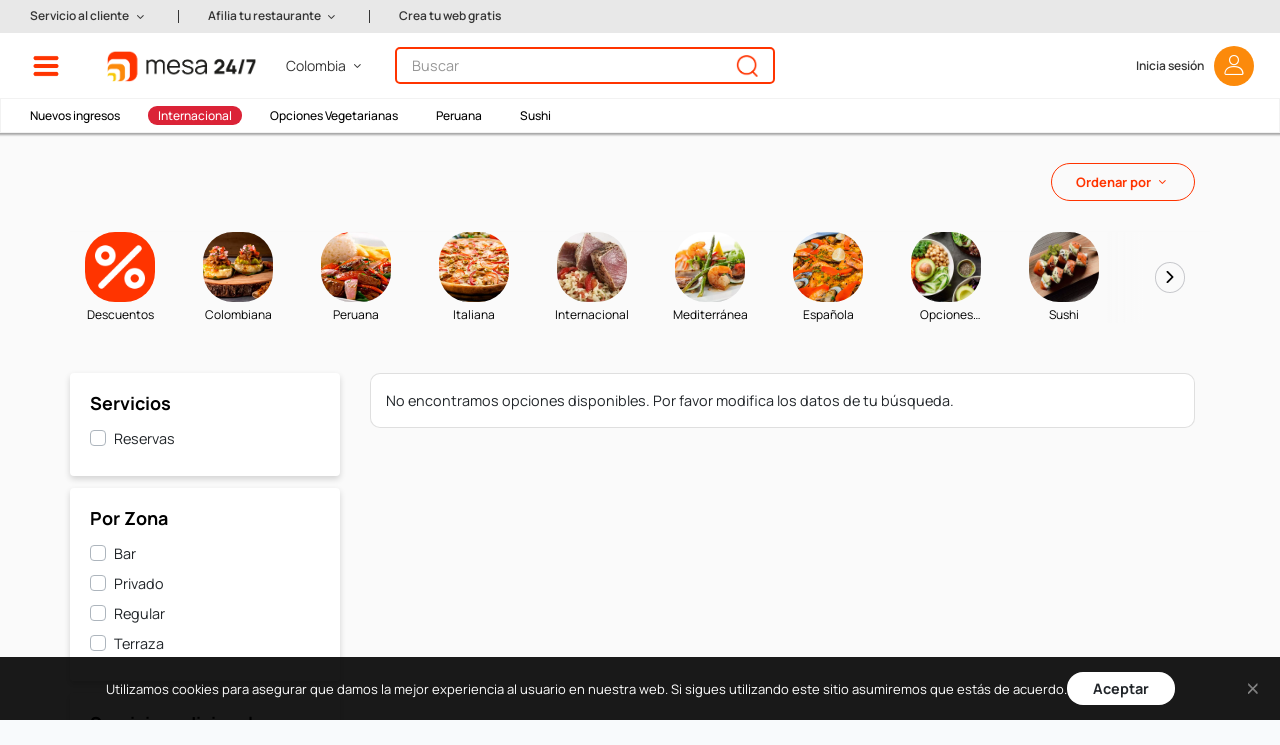

--- FILE ---
content_type: text/html; charset=UTF-8
request_url: https://www.mesa247.co/coleccion/delivery
body_size: 34947
content:
<!DOCTYPE html>
<html lang="es">
<head>
	<meta http-equiv="X-UA-Compatible" content="IE=edge">
	<meta http-equiv="cache-control" content="max-age=604800" />
	<meta http-equiv="expires" content="0" />
	<link rel="alternate" hreflang="es" href="https://www.mesa247.co">
	<link rel="alternate" hreflang="en" href="https://www.mesa247.co/en">
	<meta charset="utf-8">
	<meta name="viewport" content="width=device-width, initial-scale=0.86, maximum-scale=0.86, user-scalable=yes">
	<meta name="theme-color" content="#002b50" />

        		    <link rel="canonical" href="https://www.mesa247.co/coleccion/delivery" />
    	<!-- Metatags -->
	<meta name="description" content="Reserva online y pide Delivery o Take Out en los mejores restaurantes de Colombia. Reserva tu mesa GRATIS, 100% confirmada. Miles de usuarios ya confían en la mejor guía para reservar en restaurantes de Colombia."/>
        <meta name="robots" content="all, follow, index" />
    	<meta name="keywords" content="mesa 24/7" />

	<meta property="og:site_name" content="mesa 24/7" />
	<meta property="og:type" content="website" />
	<meta property="fb:admins" content="0" />
	<meta property="og:url" content="https://www.mesa247.co/coleccion/delivery" />
	<meta property="og:title" content="Reserva y Pide Delivery o Take Out en los mejores restaurantes de Delivery - www.mesa247.co" />
	<meta property="og:image" content="https://img.mesa247.pe/archivos/web202101/img/logo_mesa200.jpg" />
	<meta property="og:description" content="Reserva online y pide Delivery o Take Out en los mejores restaurantes de Colombia. Reserva tu mesa GRATIS, 100% confirmada. Miles de usuarios ya confían en la mejor guía para reservar en restaurantes de Colombia." />
    <!-- CSRF Token -->
    <meta name="csrf-token" content="dlfrlfzaOVZso6FcKb84xIYhrQaBc8IN0OPh0KbB">
	<!-- Favicon -->
	<link href="https://img.mesa247.pe/archivos/mesa247/favicon.ico" rel="shortcut icon" type="image/x-icon" />
	<title>Reserva y Pide Delivery o Take Out en los mejores restaurantes de Delivery - www.mesa247.co</title>

	<link rel="prefetch" href="https://img.mesa247.pe/archivos/web202101/fonts/icons.woff2?66fd5b566833312924e222d2fa402c8a" type="font/woff2"  crossorigin="anonymous">
	<link rel="preload" as="font" href="https://img.mesa247.pe/archivos/web202101/fonts/Manrope-Regular.ttf" type="font/ttf"  crossorigin="anonymous">
	<link rel="preload" as="font" href="https://img.mesa247.pe/archivos/web202101/fonts/Manrope-Bold.ttf" type="font/ttf" crossorigin="anonymous">
	<link rel="preload" as="font" href="https://img.mesa247.pe/archivos/web202101/fonts/Manrope-SemiBold.ttf" type="font/ttf" crossorigin="anonymous">
	<link rel="preload" as="font" href="https://img.mesa247.pe/archivos/web202101/fonts/Manrope-Light.ttf" type="font/ttf" crossorigin="anonymous">
	<link rel="preload" as="font" href="https://img.mesa247.pe/archivos/web202101/fonts/Manrope-Medium.ttf" type="font/ttf" crossorigin="anonymous">
	<link rel="preload" as="font" href="https://img.mesa247.pe/archivos/web202101/fonts/Manrope-ExtraLight.ttf" type="font/ttf" crossorigin="anonymous">

	<!-- Styles -->
        
    <link href="https://www.mesa247.co/css/app.css?id=a2600bf681ff7661b8b4" rel="stylesheet">
    
	
			<!-- Facebook Pixel Code -->
		<script>
		!function(f,b,e,v,n,t,s)
		{if(f.fbq)return;n=f.fbq=function(){n.callMethod?
		n.callMethod.apply(n,arguments):n.queue.push(arguments)};
		if(!f._fbq)f._fbq=n;n.push=n;n.loaded=!0;n.version='2.0';
		n.queue=[];t=b.createElement(e);t.async=!0;
		t.src=v;s=b.getElementsByTagName(e)[0];
		s.parentNode.insertBefore(t,s)}(window,document,'script',
		'https://connect.facebook.net/en_US/fbevents.js');
		fbq('init', '1634561486845821');
		fbq('track', 'PageView');
		</script>
		<noscript>
		<img height="1" width="1"
		src="https://www.facebook.com/tr?id=1634561486845821&ev=PageView&noscript=1"/>
		</noscript>
		<!-- End Facebook Pixel Code -->

        <!-- Google Tag Manager -->
        <script>(function(w,d,s,l,i){w[l]=w[l]||[];w[l].push({'gtm.start':
        new Date().getTime(),event:'gtm.js'});var f=d.getElementsByTagName(s)[0],
        j=d.createElement(s),dl=l!='dataLayer'?'&l='+l:'';j.async=true;j.src=
        'https://www.googletagmanager.com/gtm.js?id='+i+dl;f.parentNode.insertBefore(j,f);
        })(window,document,'script','dataLayer','GTM-MBCZVRV2');</script>
        <!-- End Google Tag Manager -->
	
	
</head>
<body>
        <!-- Google Tag Manager (noscript) -->
    <noscript><iframe src="https://www.googletagmanager.com/ns.html?id=GTM-MBCZVRV2"
    height="0" width="0" style="display:none;visibility:hidden"></iframe></noscript>
    <!-- End Google Tag Manager (noscript) -->
    
	<div id="header" class="sticky-top" v-cloak>
    <!-- Mesa Paises: Componentes - Menú -->
    <div id="menu-top" style="display: none">
        <div class="left">
            <div class="shortcut-links">
                <div class="row">
                    <a class="shortcut border-bottom border-right" href="https://www.mesa247.co/listado-de-restaurantes">
                        <div class="row h-100">
                            <div class="col-2 my-auto"><img src="https://www.mesa247.co/img/menu-todo-restaurantes.png" alt="Icono de Gift card" class="shortcut-img-icon"></div>
                            <div class="col-10 my-auto">Todos los <br>restaurantes</div>
                        </div>
                    </a>
                                    </div>
                            </div>
            <div class="menu-options">
                <ul class="list-group">
                    <li class="list-group-item">
                        <a data-group="opt-districts" rel="nofollow" class="opt-links">Restaurantes por distrito<i class="icon-arrow-right"></i></a>
                    </li>
                    <!--<li class="list-group-item">
                        <a data-group="opt-cities" class="opt-links">Restaurantes por ciudad<i class="icon-arrow-right"></i></a>
                    </li>-->
                    <li class="list-group-item">
                        <a data-group="opt-food-type" rel="nofollow" class="opt-links">Restaurantes por tipo de comida<i class="icon-arrow-right"></i></a>
                    </li>
                                        <!--<li class="list-group-item">
                        <a>Ranking de restaurantes</a>
                    </li>-->
                    <!--<li class="list-group-item border-bottom">
                        <a>Comentarios de comensales</a>
                    </li>-->
                    <!--<li class="list-group-item">
                        <a data-group="opt-discounts-by-bank" class="opt-links">Descuentos por banco<i class="icon-arrow-right"></i></a>
                    </li>>-->
                    <!--<li class="list-group-item">
                        <a data-group="opt-prizes" class="opt-links">Premios<i class="icon-arrow-right"></i></a>
                    </li>-->
                    <li class="list-group-item">
                        <a href="https://www.mesa247.co/acerca_de_mesa247">Quiénes somos</a>
                    </li>
                                        <!--<li class="list-group-item">
                        <a>Por qué usar mesa 24/7</a>
                    </li>-->
                    <li class="list-group-item">
                        <a href="https://www.mesa247.co/restaurante_unanse">¿Tienes un restaurante? Únete</a>
                    </li>
                    <!--<li class="list-group-item">
                        <a href="https://www.mesa247.co">Página de inicio</a>
                    </li>-->
                </ul>
            </div>

                        
<div class="commit-date" style="display:none;">L: 2024-08-02 15:27:03</div>
        </div>
        <!-- Mesa Paises: Componentes - Menú -->
        <div class="right  fix-width ">
            <div class="opt-districts opts-menu">
                                    <h2>Restaurantes<b>por comuna</b></h2>
                                <div class="list-group">
                                                                    <div class="list-group-item float-left">
                            <a href="https://www.mesa247.co/restaurantes-en-barichara/guanentá">Barichara</a>
                        </div>
                                                                        <div class="list-group-item float-right">
                            <a href="https://www.mesa247.co/restaurantes-en-bogotá/bogota">Bogotá</a>
                        </div>
                                                    <div class="clearfix"></div>
                                                                        <div class="list-group-item float-left">
                            <a href="https://www.mesa247.co/restaurantes-en-cali/valle del cauca">Cali</a>
                        </div>
                                                                        <div class="list-group-item float-right">
                            <a href="https://www.mesa247.co/restaurantes-en-cartagena/bolívar">Cartagena</a>
                        </div>
                                                    <div class="clearfix"></div>
                                                                        <div class="list-group-item float-left">
                            <a href="https://www.mesa247.co/restaurantes-en-envigado/medellín">Envigado</a>
                        </div>
                                                                        <div class="list-group-item float-right">
                            <a href="https://www.mesa247.co/restaurantes-en-localidad-de-chapinero/cundinamarca">Localidad de Chapinero</a>
                        </div>
                                                    <div class="clearfix"></div>
                                                                        <div class="list-group-item float-left">
                            <a href="https://www.mesa247.co/restaurantes-en-medellín/antioquia">Medellín</a>
                        </div>
                                                                        <div class="list-group-item float-right">
                            <a href="https://www.mesa247.co/restaurantes-en-pasto/nariño">Pasto</a>
                        </div>
                                                    <div class="clearfix"></div>
                                                                                    </div>
            </div>
            
            <div class="opt-food-type opts-menu">
                <h2>Restaurantes<b>por tipo de comida</b></h2>
                <div class="list-group">
                                                                    <div class="list-group-item float-left">
                            <a href="https://www.mesa247.co/tipo-comida/colombiana">Colombiana</a>
                        </div>
                                                                        <div class="list-group-item float-right">
                            <a href="https://www.mesa247.co/tipo-comida/peruanaco">Peruana</a>
                        </div>
                                                    <div class="clearfix"></div>
                                                                        <div class="list-group-item float-left">
                            <a href="https://www.mesa247.co/tipo-comida/italiana">Italiana</a>
                        </div>
                                                                        <div class="list-group-item float-right">
                            <a href="https://www.mesa247.co/tipo-comida/internacional">Internacional</a>
                        </div>
                                                    <div class="clearfix"></div>
                                                                        <div class="list-group-item float-left">
                            <a href="https://www.mesa247.co/tipo-comida/mediterranea">Mediterránea</a>
                        </div>
                                                                        <div class="list-group-item float-right">
                            <a href="https://www.mesa247.co/tipo-comida/espanolaco">Española</a>
                        </div>
                                                    <div class="clearfix"></div>
                                                                        <div class="list-group-item float-left">
                            <a href="https://www.mesa247.co/tipo-comida/opciones-vegetarianas">Opciones vegetarianas</a>
                        </div>
                                                                        <div class="list-group-item float-right">
                            <a href="https://www.mesa247.co/tipo-comida/sushico">Sushi</a>
                        </div>
                                                    <div class="clearfix"></div>
                                                                        <div class="list-group-item float-left">
                            <a href="https://www.mesa247.co/tipo-comida/mexicana">Mexicana</a>
                        </div>
                                                                        <div class="list-group-item float-right">
                            <a href="https://www.mesa247.co/tipo-comida/de-autor">De Autor</a>
                        </div>
                                                    <div class="clearfix"></div>
                                                                        <div class="list-group-item float-left">
                            <a href="https://www.mesa247.co/tipo-comida/espanola">Española</a>
                        </div>
                                                    <div class="clearfix"></div>
                                                                                    </div>
            </div>
            <div class="opt-special-request opts-menu">
                <h2>Restaurantes<b>por ocasión</b></h2>
                <div class="list-group">
                                                                    <div class="list-group-item float-left">
                            <a href="https://www.mesa247.co/coleccion/descuentos">Descuentos</a>
                        </div>
                                                                        <div class="list-group-item float-right">
                            <a href="https://www.mesa247.co/coleccion/premiados">Premiados</a>
                        </div>
                                                    <div class="clearfix"></div>
                                                                        <div class="list-group-item float-left">
                            <a href="https://www.mesa247.co/coleccion/premios-la-barra-2025">Premios La Barra 2025</a>
                        </div>
                                                                        <div class="list-group-item float-right">
                            <a href="https://www.mesa247.co/coleccion/restaurantes-comida-internacional">Restaurantes Comida Internacional</a>
                        </div>
                                                    <div class="clearfix"></div>
                                                                        <div class="list-group-item float-left">
                            <a href="https://www.mesa247.co/coleccion/restaurantes-tipicos">Restaurantes Típicos</a>
                        </div>
                                                                        <div class="list-group-item float-right">
                            <a href="https://www.mesa247.co/coleccion/restaurantes-con-terraza">Restaurantes con Terraza</a>
                        </div>
                                                    <div class="clearfix"></div>
                                                                        <div class="list-group-item float-left">
                            <a href="https://www.mesa247.co/coleccion/delivery">Delivery</a>
                        </div>
                                                                        <div class="list-group-item float-right">
                            <a href="https://www.mesa247.co/coleccion/descuentos-en-delivery-take-out">Descuentos en Delivery &amp; Take Out</a>
                        </div>
                                                    <div class="clearfix"></div>
                                                                        <div class="list-group-item float-left">
                            <a href="https://www.mesa247.co/coleccion/mas-comentados">Más comentados</a>
                        </div>
                                                                        <div class="list-group-item float-right">
                            <a href="https://www.mesa247.co/coleccion/nuevos-ingresos-en-mesa247">Nuevos Ingresos en MESA 24/7</a>
                        </div>
                                                    <div class="clearfix"></div>
                                                                        <div class="list-group-item float-left">
                            <a href="https://www.mesa247.co/coleccion/patrocinados">Patrocinados</a>
                        </div>
                                                                        <div class="list-group-item float-right">
                            <a href="https://www.mesa247.co/coleccion/take-out">Recojo en el Local / Take Out</a>
                        </div>
                                                    <div class="clearfix"></div>
                                                                        <div class="list-group-item float-left">
                            <a href="https://www.mesa247.co/coleccion/regala-un-gif-card">Regala una Gift Card</a>
                        </div>
                                                                        <div class="list-group-item float-right">
                            <a href="https://www.mesa247.co/coleccion/restaurantes-con-delivery-propio">Restaurantes con delivery propio</a>
                        </div>
                                                    <div class="clearfix"></div>
                                                                        <div class="list-group-item float-left">
                            <a href="https://www.mesa247.co/coleccion/todos-los-restaurantes">Todos los restaurantes</a>
                        </div>
                                                    <div class="clearfix"></div>
                                                                                    </div>
            </div>
            
            
            <div class="btn-close-sub-menu">
                <a rel="nofollow" class="btn" id="close-sub-menu-top"><i class="icon-arrow-left"></i></a>
            </div>
        </div>
        <div class="btn-close">
            <a rel="nofollow" class="btn" id="close-menu-top"><i class="icon-close"></i></a>
        </div>
    </div>
	<div id="overlay-bg"></div>
        <div id="extraBar" class="extra-bar" v-cloak>
        <div class="extra-bar-content">
            <div :class="credits_message !='' ? 'info-services has-credit-message' : 'info-services'" v-cloak>
                <div class="info-services-item service-hidden">
                    <a class="btn-info-services dropdown-toggle" href="javascript:void(0);" rel="nofollow" id="eb-customer-service" role="button" data-toggle="dropdown" aria-haspopup="true" aria-expanded="false">
                        <span>Servicio al cliente</span>
                    </a>
                    <div class="dropdown-menu" aria-labelledby="eb-customer-service">
                        <a class="dropdown-item" href="https://www.mesa247.co/escribenos">Contáctanos</a>
                        <a class="dropdown-item" href="https://www.mesa247.co/preguntas_frecuentes">Preguntas Frecuentes</a>
                    </div>
                </div>
                <div class="info-services-item">
                    <a class="btn-info-services dropdown-toggle" href="javascript:void(0);" rel="nofollow" id="eb-affiliate-restaurant" role="button" data-toggle="dropdown" aria-haspopup="true" aria-expanded="false">
                        <span>Afilia tu restaurante</span>
                    </a>
                    <div class="dropdown-menu" aria-labelledby="eb-affiliate-restaurant">
                        <a class="dropdown-item" href="https://www.mesa247.co/planes/reservas-online">Planes y tarifas</a>
                        <a class="dropdown-item" href="https://www.mesa247.co/servicios/reservas-online">Servicios</a>
                        <a class="dropdown-item" href="https://www.mesa247.co/pagina-web-gratis">Creación de página web</a>
                        <a class="dropdown-item" href="https://www.mesa247.co/publicidad-para-empresas">Publicidad para empresas</a>
                        <a class="dropdown-item" href="https://www.mesa247.co/soluciones-marketing">Soluciones de marketing</a>
                    </div>
                </div>
                <div class="info-services-item">
                    <a class="btn-info-services" href="https://mesa247.la/paginas-web-para-restaurantes" target="_blank" id="eb-web-free" role="button">
                        Crea tu web gratis
                    </a>
                </div>
            </div>
			<!-- Mesa Paises: Componentes - Mi cuenta -->
			        </div>
    </div>
        <!-- MESA Tematica: barra principal -->
	<nav :class="showBannerApp == '1' ? 'navbar navbar-expand with-smart-app':'navbar navbar-expand' "
         id="navbar-top"
             >
                <a class="navbar-brand search-mobile-off" href="javascript:void(0)" rel="nofollow" onclick="openMenuTop()">
            <img src="https://www.mesa247.co/img/icono-menu.png" alt="Icono de menú">
        </a>
		        <div class="collapse navbar-collapse search-bar-nav-wrapper">
                        <div class="search-mobile-wrapper">
                <a class="navbar-brand" href="javascript:void(0)" rel="nofollow" onclick="openMenuTop()">
                    <img src="https://www.mesa247.co/img/icono-menu.png" alt="Icono de menú mobile">
                </a>
                <ul class="navbar-nav mt-0">
                    <li class="nav-item dropdown country-section">
                        <!-- Mesa Paises: Componentes -->
                        <a class="nav-link dropdown-toggle" href="javascript:void(0);" rel="nofollow" id="dd-country" role="button" data-toggle="dropdown" aria-haspopup="true" aria-expanded="false">
                            <span class="country" v-html="showCountryName()"></span>
                            <div class="mobile-address">
                                <b><i class="icon-marker"></i></b>
                            </div>
                        </a>
                        <div class="dropdown-menu dropdown-menu-left dd-country" aria-labelledby="dd-country">
                                                                                            <a href="https://www.mesa247.pe/"
                                class="dropdown-item"
                                :class="{'active': search.country_code == 'pe'}" >Perú</a>
                                                                                                                            <a href="https://www.mesa247.cl/"
                                class="dropdown-item"
                                :class="{'active': search.country_code == 'cl'}" >Chile</a>
                                                                                                                            <a href="https://www.mesa247.ec/"
                                class="dropdown-item"
                                :class="{'active': search.country_code == 'ec'}" >Ecuador</a>
                                                                                                                            <a href="javascript:void(0);" rel="nofollow" class="dropdown-item dropdown-toggle active" id="dd-department" role="button" data-toggle="dropdown">Colombia</a>
                                <div class="dropdown-menu sub" aria-labelledby="dd-department">
                                    <a class="dropdown-item  active " href="https://www.mesa247.co/util/department/all_department">Todo Colombia</a>
                                                                        <a class="dropdown-item " href="https://www.mesa247.co/util/department/Antioquia">Antioquia</a>
                                                                        <a class="dropdown-item " href="https://www.mesa247.co/util/department/Bogota">Bogota</a>
                                                                        <a class="dropdown-item " href="https://www.mesa247.co/util/department/Cali">Cali</a>
                                                                    </div>
                                                                                    </div>
                    </li>
                </ul>
            </div>
            			<ul class="navbar-nav mt-0">
                				<li class="nav-item logo-section">
					<a class="nav-link logo" href="https://www.mesa247.co"><img src="https://img.mesa247.pe/archivos/mesa247/logo-horizontal-trans.png" alt="Logo mesa 24/7"></a>
				</li>
                <li class="nav-item dropdown country-section search-mobile-off">
                    <!-- Mesa Paises: Componentes -->
					<a class="nav-link dropdown-toggle" href="javascript:void(0);" rel="nofollow" id="dd-country" role="button" data-toggle="dropdown" aria-haspopup="true" aria-expanded="false">
                        <span class="country" v-html="showCountryName()"></span>
                        <div class="mobile-address">
                            <b><i class="icon-marker"></i></b>
                        </div>
                    </a>
                    <div class="dropdown-menu dropdown-menu-right dd-country multi-level" aria-labelledby="dd-country">
                                                                                <a href="https://www.mesa247.pe/"
                            class="dropdown-item"
                            :class="{'active': search.country_code == 'pe'}" >Perú</a>
                                                                                                            <a href="https://www.mesa247.cl/"
                            class="dropdown-item"
                            :class="{'active': search.country_code == 'cl'}" >Chile</a>
                                                                                                            <a href="https://www.mesa247.ec/"
                            class="dropdown-item"
                            :class="{'active': search.country_code == 'ec'}" >Ecuador</a>
                                                                                                            <div class="dropdown-submenu">
                                <a href="javascript:void(0);" rel="nofollow" class="dropdown-item dropdown-toggle active" id="dd-department" role="button" data-toggle="dropdown">Colombia</a>
                                <div class="dropdown-menu sub" aria-labelledby="dd-department">
                                    <a class="dropdown-item  active " href="https://www.mesa247.co/util/department/all_department">Todo Colombia</a>
                                                                        <a class="dropdown-item " href="https://www.mesa247.co/util/department/Antioquia">Antioquia</a>
                                                                        <a class="dropdown-item " href="https://www.mesa247.co/util/department/Bogota">Bogota</a>
                                                                        <a class="dropdown-item " href="https://www.mesa247.co/util/department/Cali">Cali</a>
                                                                    </div>
                            </div>
                                                                        </div>
                </li>
				<li class="nav-item search-section">
					<div class="search-bar" @click="openSearch">

															<a rel="nofollow" class="btn-search" @click="openSearch">
									<img src="https://www.mesa247.co/img/icono-busqueda.png" alt="Icono de búsqueda">
								</a>
								<span class="placeholder">
                                    <div class="input-container">
                                        <span class="text">Buscar</span>
                                    </div>
                                    <img src="https://www.mesa247.co/img/icono-busqueda.png" alt="Icono de búsqueda">
								</span>
												</div>
				</li>
                    <!-- MESA Tematica: logo - Dinámico -->
                                    			</ul>
			<ul class="navbar-nav nav-user">
				<!-- Mesa Paises: Componentes - Idiomas -->
                                
                <li v-if="user_points != null && user_has_credits != null" class="nav-item points-section">
                    <a v-if="user_has_credits" href="https://www.mesa247.co/usuario/mis-puntos" class="btn btn-points has-credits">
                        Canjea tus <b>S/ 100 soles</b>
                    </a>
                    <a v-else href="https://www.mesa247.co/usuario/mis-puntos" class="btn btn-points">
                        <span>Tienes</span> <b v-html="user_points"></b> <b v-html="user_points != 1 ? 'Puntos' : 'Punto'"></b>
                    </a>
                </li>
                								<li class="nav-item avatar dropdown">
					<a class="nav-link" v-if="user.id !=null && user.id!= ''" id="user-section" href="#" rel="nofollow" role="button" data-toggle="dropdown" aria-haspopup="true">
						<span v-if="user.name != null">
                            <small>Hola</small>
                            <b v-html="user.name"></b>
                        </span>
						<div class="image" v-if="user.initials != null && user.initials != ''">
							<div class="name" v-html="user.initials"></div>
						</div>
					</a>
					<a class="nav-link" v-else id="login-section" href="https://www.mesa247.co/usuario">
                        <span>
                            <b>Inicia sesión</b>
                        </span>
                        <div class="image">
                            <div class="name"><i class="icon-avatar"></i></div>
                        </div>
					</a>
					<!-- Mesa Paises: Componentes - Mi cuenta -->
					<div class="dropdown-menu dropdown-menu-right" aria-labelledby="user-section">
						<a class="dropdown-item" href="https://www.mesa247.co/usuario/mi-cuenta">Mi cuenta</a>
						<a class="dropdown-item" href="https://www.mesa247.co/mi-actividad">Mi actividad</a>
						<a v-if="principal_address.id" class="dropdown-item item-integrated" href="https://www.mesa247.co/usuario/mis-direcciones">
                            <div class="address-title">Mis direcciones</div>
                            <div class="address-description"><b class="icon-address"><i class="icon-gps-pin"></i></b> <small v-html="principal_address.address"></small></div>
                        </a>
                        <a v-else class="dropdown-item" href="https://www.mesa247.co/usuario/mis-direcciones">Mis direcciones</a>
						<a class="dropdown-item" href="https://www.mesa247.co/usuario/mis-reservas">Mis reservas</a>
												<a class="dropdown-item" href="https://www.mesa247.co/usuario/mis-comentarios">Mis comentarios</a>
						<a class="dropdown-item" href="https://www.mesa247.co/usuario/mis-notificaciones">Mis notificaciones</a>
                        						<a class="dropdown-item" href="https://www.mesa247.co/user/logout ">Cerrar sesión</a>
					</div>
				</li>
			</ul>
		</div>
	</nav>
        <div id="bigSeach" class="big-search-wrapper">
        <div class="big-search-content" @click="openSearch">
                        <div class="placeholder-box">
                <div class="input-container">
                    <span class="text">Buscar</span>
                </div>
                <img src="https://www.mesa247.co/img/icono-busqueda.png" alt="Icono de búsqueda">
            </div>
                    </div>
    </div>
                <div id="extraLinks" class="extra-links-wrapper show">
            <div class="extra-links-content">
                <div class="extra-links-items">
                                    <a href="https://www.mesa247.co/coleccion/nuevos-ingresos-en-mesa247" class="extra-link-box" >Nuevos ingresos</a>
                                    <a href="https://www.mesa247.co/tipo-comida/internacional" class="extra-link-box"  style="color: #FFFFFF; background-color: #db2337;" >Internacional</a>
                                    <a href="https://www.mesa247.co/tipo-comida/opciones-vegetarianas" class="extra-link-box" >Opciones Vegetarianas</a>
                                    <a href="https://www.mesa247.co/tipo-comida/peruanaco" class="extra-link-box" >Peruana</a>
                                    <a href="https://www.mesa247.co/tipo-comida/sushico" class="extra-link-box" >Sushi</a>
                                </div>
            </div>
        </div>
                    <!-- Modal search -->
	<div id="mdl-search">
		<div class="modal fade" id="modal-search" tabindex="-1" role="dialog" aria-labelledby="modal-search-label" aria-hidden="true">
			<div class="modal-dialog">
				<!-- Search -->
				<div class="modal-content">
					<nav class="navbar navbar-expand">
						<a class="navbar-brand" href="javascript:void(0)" rel="nofollow" onclick="openMenuTop()">
                            <img src="https://www.mesa247.co/img/icono-menu.png" alt="Icono de menú">
                        </a>
						<div class="collapse navbar-collapse search-bar-nav-wrapper">
							<ul class="navbar-nav mt-0">
								<li class="nav-item logo-section">
									<a class="nav-link logo" href="https://www.mesa247.co"><img src="https://img.mesa247.pe/archivos/mesa247/logo-horizontal-trans.png" alt="Logo mesa 24/7"></a>
								</li>
								<li class="nav-item country-section">
									<!-- Mesa Paises: Componentes -->
									<div class="dropdown">
										<a class="nav-link dropdown-toggle" href="javascript:void(0);" rel="nofollow" id="dd-country" role="button" data-toggle="dropdown" aria-haspopup="true" aria-expanded="false">
                                            <div class="country" v-html="showCountryName()">
                                            </div>
                                            <div class="mobile-address">
                                                <b><i class="icon-marker"></i></b>
                                            </div>
										</a>
										<div class="dropdown-menu dropdown-menu-right dd-country" aria-labelledby="dd-country">
											                                                                                                <a href="https://www.mesa247.pe/"
                                                class="dropdown-item"
                                                :class="{'active': search.country_code == 'pe'}" >Perú</a>
                                                                                                                                                                                            <a href="https://www.mesa247.cl/"
                                                class="dropdown-item"
                                                :class="{'active': search.country_code == 'cl'}" >Chile</a>
                                                                                                                                                                                            <a href="https://www.mesa247.ec/"
                                                class="dropdown-item"
                                                :class="{'active': search.country_code == 'ec'}" >Ecuador</a>
                                                                                                                                                                                            <a href="javascript:void(0);" rel="nofollow" class="dropdown-item dropdown-toggle active" id="dd-department" role="button" data-toggle="dropdown">Colombia</a>
                                                <div class="dropdown-menu sub" aria-labelledby="dd-department">
                                                    <a class="dropdown-item  active " href="https://www.mesa247.co/util/department/all_department">Todo Colombia</a>
                                                                                                        <a class="dropdown-item " href="https://www.mesa247.co/util/department/Antioquia">Antioquia</a>
                                                                                                        <a class="dropdown-item " href="https://www.mesa247.co/util/department/Bogota">Bogota</a>
                                                                                                        <a class="dropdown-item " href="https://www.mesa247.co/util/department/Cali">Cali</a>
                                                                                                    </div>
                                                                                            										</div>
									</div>
								</li>
								<!-- Mesa Paises: Componentes - Busqueda -->
								


							</ul>
                            <div class="navbar-nav nav-address">
                                <li v-if="principal_address.id" class="nav-item dropdown address-section">
                                    <a class="nav-link dropdown-toggle" href="javascript:void(0);" rel="nofollow" id="dd-address" role="button" data-toggle="dropdown" aria-haspopup="true" aria-expanded="false">
                                        <div class="principal-address">
                                            <b v-html="principal_address.alias"></b><small v-html="principal_address.address"></small>
                                        </div>
                                        <div class="mobile-address">
                                            <b><i class="icon-gps-pin"></i></b>
                                        </div>
                                    </a>
                                    <div class="dropdown-menu dropdown-menu-right dd-address" aria-labelledby="dd-address">
                                        <a v-for="(address, idx) in my_addresses" :class="['dropdown-item', {active: address.default !== '0'}]" href="javascript:void(0);" rel="nofollow" @click="activateAddress(address.id)">
                                            <div class="alias"><b v-html="address.alias"></b> <div v-if="address.default !== '0'" class="badge badge-primary">Principal</div></div><small v-html="address.address"></small>
                                        </a>
                                    </div>
                                </li>
                                <li class="nav-item close-button-wrapper">
                                    <button type="button" class="close" data-dismiss="modal" aria-label="Close">
                                        <i class="icon-close" aria-hidden="true"></i>
                                    </button>
                                </li>
                            </div>
						</div>
					</nav>
					<div class="modal-body">
						<div class="container ">
							<div class="filters fullwidth">
						       <form>
						           	<div class="row text-center">
							            <div class="col-12">
											<div class="dropdown">
												<button class="btn btn-light dropdown-toggle" type="button" id="dd-search-restaurant-types" data-toggle="dropdown" aria-haspopup="true" aria-expanded="false" v-if="searchType == 1">Todos los restaurantes</button>
												<button class="btn btn-light dropdown-toggle" type="button" id="dd-search-restaurant-types" data-toggle="dropdown" aria-haspopup="true" aria-expanded="false" v-if="searchType == 2">Reservas</button>
												<button class="btn btn-light dropdown-toggle" type="button" id="dd-search-restaurant-types" data-toggle="dropdown" aria-haspopup="true" aria-expanded="false" v-if="searchType == 3">Para recoger</button>
												<button class="btn btn-light dropdown-toggle" type="button" id="dd-search-restaurant-types" data-toggle="dropdown" aria-haspopup="true" aria-expanded="false" v-if="searchType == 4">Delivery</button>
												<div class="dropdown-menu full-width dropdown-menu-right" aria-labelledby="dd-search-restaurant-types">
													<a rel="nofollow" class="dropdown-item" @click="showSearchType(1)">
														<span>Todos</span>
													</a>
													<a rel="nofollow" class="dropdown-item" @click="showSearchType(2)">
														<span>Reservas</span>
													</a>
																									</div>
											</div>
											<div class="dropdown">
												<button class="btn btn-light dropdown-toggle" type="button" id="dd-people-number" data-toggle="dropdown" aria-haspopup="true" aria-expanded="false"><i class="icon-persons"></i>
													<span v-if="search.pax > 0" v-html="search.pax > 1 ? search.pax + ' personas': search.pax +' persona'"></span>
												</button>
												<div class="dropdown-menu full-width dropdown-menu-right" aria-labelledby="dd-people-number">
													<a rel="nofollow" :class="['dropdown-item', {active: search.pax == person}]" v-for="(person,idx) in people" @click="search.pax = person">
														<span v-html="person > 1 ? person + ' personas': person +' persona'"></span>
													</a>
												</div>
											</div>
											<div class="dropdown">


												<v-date-picker :popover="{ visibility: 'click' }" color="blue" :columns="$screens({ default: 1})" :min-date="new Date()" is-expanded :locale="{ id: 'es', firstDayOfWeek: 2, masks: { weekdays: 'WWW' } }" v-model="search.date" :model-config="modelConfig">
													<template v-slot="{ inputValue, inputEvents }">
														<button class="btn btn-light dropdown-toggle" type="button"
														v-on="inputEvents">
															<i class="icon-calendar"></i>
															<span v-html="selectedDate"></span>
														</button>
													</template>
												</v-date-picker>


												<!--<button class="btn btn-light dropdown-toggle" type="button" id="dd-search-date" data-toggle="dropdown" aria-haspopup="true" aria-expanded="false">
													<i class="icon-calendar"></i>
													<span v-html="selectedDate"></span>
												</button>
												<div class="dropdown-menu dropdown-menu-right" aria-labelledby="dd-search-date">
											        <v-date-picker color="blue" :columns="$screens({ default: 1})" :min-date="new Date()" is-expanded :locale="{ id: 'es', firstDayOfWeek: 2, masks: { weekdays: 'WWW' } }" v-model="search.date" :model-config="modelConfig"
											        />
												</div>-->
											</div>
											<div class="dropdown">
												<button class="btn btn-light dropdown-toggle" type="button" id="dd-search-hour" data-toggle="dropdown" aria-haspopup="true" aria-expanded="false"><i class="icon-clock"></i>
													<span v-html="tConvert(search.hour)"></span>
												</button>
												<div class="dropdown-menu  full-width dropdown-menu-right" aria-labelledby="dd-search-hour">
													<a rel="nofollow" :class="['dropdown-item', {active: search.hour == hour.hour}]" v-for="(hour,idx) in hours" @click="search.hour = hour.hour">
														<span for="rb-search-hour-1" v-html="tConvert(hour.hour)"></span>
													</a>
												</div>
											</div>
							            </div>
						        	</div>
						        	<!--<div class="row" v-if="searchType == 3 || searchType == 4">
						        		<div class="col-xs-12 col-sm-12 col-md-4 col-lg-4 col-xl-4"></div>
							            <div class="col-xs-12 col-sm-12 col-md-4 col-lg-4 col-xl-4" style="text-align: center;">
											<div class="dropdown">
												<button class="btn btn-light dropdown-toggle" type="button" id="dd-search-date-order" data-toggle="dropdown" aria-haspopup="true" aria-expanded="false" v-if="search.date_order == 1">Lo antes posible</button>
												<button class="btn btn-light dropdown-toggle" type="button" id="dd-search-date-order" data-toggle="dropdown" aria-haspopup="true" aria-expanded="false" v-else-if="search.date_order == 2">Para hoy</button>
												<button class="btn btn-light dropdown-toggle" type="button" id="dd-search-date-order" data-toggle="dropdown" aria-haspopup="true" aria-expanded="false" v-else-if="search.date_order == 3">A partir de mañana</button>
												<div class="dropdown-menu dropdown-menu-right" aria-labelledby="dd-search-date-order">
													<a class="dropdown-item" @click="selectDateOrder(1)">
														<span>Lo antes posible</span>
													</a>
													<a class="dropdown-item" @click="selectDateOrder(2)">
														<span>Para hoy</span>
													</a>
													<a class="dropdown-item"@click="selectDateOrder(3)">
														<span>A partir de mañana</span>
													</a>
												</div>
											</div>
						            	</div>
						            	<div class="col-xs-12 col-sm-12 col-md-4 col-lg-4 col-xl-4"></div>
						        	</div>-->
								</form>
							</div>
						</div>
						<div class="container">
							<div class="input-search">
								<div class="row">
									<div class="col-12">
									<form v-on:submit.prevent="redirectToList()">
										<!--<button type="button" class="close" data-dismiss="modal" aria-label="Close">
											<i class="icon-close" aria-hidden="true"></i>
										</button>-->
										<input autocomplete="off" type="text" name="input-search" class="form-control" id="input-search" ref="search" v-model="term" placeholder="Busca un restaurante, tipo de comida, ubicación y más"  >

										<a rel="nofollow" v-show="term" @click="term = ''" class="clear-term">Limpiar</a>
									</form>
									</div>
								</div>
							</div>
						</div>

                        <div class="container-fluid p-3 button-container">
							<div class="row">
								<div class="col-12" style="text-align: center;">
									<div class="dropdown">
										<a rel="nofollow" class="btn btn-primary btn-search" @click="redirectToList()">
                                            <i class="icon-search"></i> Buscar
                                        </a>
									</div>
								</div>
							</div>
						</div>

						<div class="position-relative h-80 container-fluid no-padding search-container ">
							<!--<div class="loading-mask" v-show="showSearching">
								<div class="loading-spinner">
									<img src="https://img.mesa247.pe/archivos/web202101/img/rolling.svg">
									<p class="loading-text" v-html="searchMessage"></p></div>
							</div>-->

							<div class="see-all-container ">
								<div class="container">
									<a class="btn-see-all-restaurants display-block" href="https://www.mesa247.co/listado-de-restaurantes">Ver todos los restaurantes&nbsp;&raquo;</a>
								</div>
							</div>
							<div id="searchItems" class="result-container  " style="text-align: center;">
								<div class="container" v-if="searchNoResult">
									No hemos encontrado resultado para tu busqueda, intenta cambiando los parametros de busqueda.
								</div>
								<div class="results-list">

									<div class="header-container container-fluid">
										<div style=" display: inline-block;" v-for="(t,index) in arrTerms.collections">
											<div class="row result-item" @click="chooseTerm(t)">
												<span class="container">
													<i class="icon-market" v-if="t.type=='local'"></i>
													<i class="icon-fork" v-if="t.type=='collection'"></i>
													<i class="icon-marker" v-if="t.type=='ubication'"></i>
													<i class="icon-experience" v-if="t.type=='experience'"></i>
													<i class="icon-food-type" v-if="t.type=='type_of_food'"></i>
													<span class="text" v-html="t.value"></span>
												</span>
											</div>
										</div>
										<div  v-if="term != ''" style=" display: inline-block;" v-for="(t,index) in arrTerms.types_of_food">
											<div class="row result-item " @click="chooseTerm(t)">
												<span class="container">
													<i class="icon-market" v-if="t.type=='local'"></i>
													<i class="icon-fork" v-if="t.type=='collection'"></i>
													<i class="icon-marker" v-if="t.type=='ubication'"></i>
													<i class="icon-experience" v-if="t.type=='experience'"></i>
													<i class="icon-food-type" v-if="t.type=='type_of_food'"></i>
													<span class="text" v-html="t.value"></span>
												</span>
											</div>
										</div>
										<div  v-if="term != ''" style=" display: inline-block;" v-for="(t,index) in arrTerms.ubications">
											<div class="row result-item" @click="chooseTerm(t)">
												<span class="container">
													<i class="icon-market" v-if="t.type=='local'"></i>
													<i class="icon-fork" v-if="t.type=='collection'"></i>
													<i class="icon-marker" v-if="t.type=='ubication'"></i>
													<i class="icon-experience" v-if="t.type=='experience'"></i>
													<i class="icon-food-type" v-if="t.type=='type_of_food'"></i>
													<span class="text" v-html="t.value"></span>
												</span>
											</div>
										</div>
									</div>

									<div class="body-container">
										<div class="result-item-container"  v-if="term != ''" v-for="(t,index) in arrTerms.locals">
											<div class=" result-item container" @click="chooseTerm(t)">

												<span class="image display-block" :style="`background-image:url(${t.image_url}); background-color: #ccc`" >
												</span>

												<span class="text title" v-html="t.value"></span>
												<span class="text types_of_food" v-html="`${t.type_of_food}${t.district && t.district != '' ? ' | ' + t.district : ''}`"></span>
												<span class="text address" v-html="t.address"></span>

											</div>
										</div>
									</div>
								</div>
							</div>
						</div>
					</div>
				</div>
			</div>
		</div>
	</div>

	</div>

	<div id="app">
	</div>
	    <style>
        .tooltip-inner {
            max-width: 320px;
            text-align: left;
            /* If max-width does not work, try using width instead */
            width: 100%;
        }
    </style>
<div id="list">
	<!-- Header -->
	<header>
        <div class="navbar" style="display: none">
            <ul class="navbar-nav">
                <li class="nav-item" :class="{active: service_1}">
                    <a rel="nofollow" class="nav-link" href="javascript:void(0);" @click="toggleServices('service_1')">Reservas</a>
                </li>
                <li class="nav-item" :class="{active: service_2}">
                    <a rel="nofollow" class="nav-link" href="javascript:void(0);" @click="toggleServices('service_2')">Para recoger</a>
                </li>
                <li class="nav-item" :class="{active: service_3}">
                    <a rel="nofollow" class="nav-link" href="javascript:void(0);" @click="toggleServices('service_3')">Delivery</span></a>
                </li>
            </ul>
        </div>
		<div  class="container" v-cloak>
			<!-- Top fiters -->
			<div class="row row-top-filters">
				<div style="display: none" class="col-xs-3 col-sm-3 col-md-3 col-lg-3 col-xl-3 switch-view-mode">
					<a rel="nofollow" class="btn btn-light" href="javascript:void(0);" role="button" style="display: none">Ver mapa<i class="icon-marker"></i></a>
				</div>
				<div class="col-xs-12 col-sm-12 col-md-12 col-lg-12 col-xl-12 filter-options">
					<!-- Change view -->
					<div class="dropdown" style="display: none">
						<button class="btn btn-light dropdown-toggle" type="button" id="dd-change-view" data-toggle="dropdown" aria-haspopup="true" aria-expanded="false">Cambiar vista</button>
						<div class="dropdown-menu dropdown-menu-right" aria-labelledby="dd-change-view">
							<a rel="nofollow" class="dropdown-header" href="#"><span>Cambiar vista</span><i class="icon-close"></i></a>
							<div class="dropdown-divider"></div>
							<a rel="nofollow" class="dropdown-item" href="#">
								<div class="custom-control custom-radio">
									<input type="radio" id="rb-change-view-1" name="rb-change-view" class="custom-control-input">
									<label class="custom-control-label" for="rb-change-view-1">Ver más</label>
								</div>
							</a>
							<a rel="nofollow" class="dropdown-item" href="#">
								<div class="custom-control custom-radio">
									<input type="radio" id="rb-change-view-2" name="rb-change-view" class="custom-control-input">
									<label class="custom-control-label" for="rb-change-view-2">Ver menos</label>
								</div>
							</a>
						</div>
					</div>
					<!-- Favorites -->
					<div class="dropdown" style="display: none">
						<button class="btn btn-light dropdown-toggle" type="button" id="dd-favorites" data-toggle="dropdown" aria-haspopup="true" aria-expanded="false">Favoritos</button>
						<div class="dropdown-menu dropdown-menu-right" aria-labelledby="dd-favorites">
							<a rel="nofollow" class="dropdown-header" href="#"><span>Servicios</span><i class="icon-close"></i></a>
							<div class="dropdown-divider"></div>
							<a rel="nofollow" class="dropdown-item" href="#">
								<div class="custom-control custom-switch">
									<input type="checkbox" class="custom-control-input" id="cb-favorites-all">
									<label class="custom-control-label" for="cb-favorites-all">Seleccionar todos los favoritos</label>
								</div>
							</a>
							<a rel="nofollow" class="dropdown-item" href="#">
								<div class="custom-control custom-checkbox">
									<input type="checkbox" class="custom-control-input" id="cb-favorites-1">
									<label class="custom-control-label" for="cb-favorites-1">Por elección</label>
								</div>
							</a>
							<a rel="nofollow" class="dropdown-item" href="#">
								<div class="custom-control custom-checkbox">
									<input type="checkbox" class="custom-control-input" id="cb-favorites-2">
									<label class="custom-control-label" for="cb-favorites-2">Por comentarios</label>
								</div>
							</a>
						</div>
					</div>
                    <!-- Filter -->
                    <div class="filter-control ml-2">
                        <a rel="nofollow" class="btn btn-link" href="javascript:void(0);" role="button" @click="toggleControlFilters('showFilters')"><span v-text="filterControl"></span> <i class="icon-filter"></i></a>
                    </div>
					<div class="dropdown">
						<button class="btn btn-link dropdown-toggle" type="button" id="dd-orderby" data-toggle="dropdown" aria-haspopup="true" aria-expanded="false">Ordenar por</button>
						<div class="dropdown-menu dropdown-menu-right" aria-labelledby="dd-orderby">
							<a rel="nofollow" class="dropdown-header" href="#"><span>Ordenar por</span><i class="icon-close"></i></a>
							<div class="dropdown-divider"></div>
							<a rel="nofollow" class="dropdown-item">
	                            <div class="custom-control custom-radio">
	                                <input :checked="sort == 'relevance'?true: false" type="radio" id="rb-order-by-1" name="rb-order-by" class="custom-control-input" @change="filterBySort('relevance')">
	                                <label class="custom-control-label" for="rb-order-by-1">Relevancia</label>
	                            </div>
							</a>
							
   							<a rel="nofollow" class="dropdown-item">
	                            <div class="custom-control custom-radio">
	                                <input type="radio" id="rb-order-by-4" name="rb-order-by" class="custom-control-input" @change="filterBySort('rating')">
	                                <label class="custom-control-label" for="rb-order-by-4">Valoración del cliente</label>
	                            </div>
							</a>
   							<a rel="nofollow" class="dropdown-item">
	                            <div class="custom-control custom-radio">
	                                <input type="radio" id="rb-order-by-5" name="rb-order-by" class="custom-control-input" @change="filterBySort('asc')">
	                                <label class="custom-control-label" for="rb-order-by-5">A - Z</label>
	                            </div>
							</a>
         					<a rel="nofollow" class="dropdown-item">
	                            <div class="custom-control custom-radio">
	                                <input type="radio" id="rb-order-by-6" name="rb-order-by" class="custom-control-input" @change="filterBySort('desc')">
	                                <label class="custom-control-label" for="rb-order-by-6">Z - A</label>
	                            </div>
							</a>
						</div>
					</div>
					<!--Restaurants types -->
					<div style="display: none;" class="dropdown">
						<button class="btn btn-link dropdown-toggle" type="button" id="dd-restaurant-types" data-toggle="dropdown" aria-haspopup="true" aria-expanded="false">Servicios</button>
						<div class="dropdown-menu dropdown-menu-right" aria-labelledby="dd-restaurant-types">
							<a rel="nofollow" style="display: none" class="dropdown-header" href="#"><span>Servicios</span><i class="icon-close"></i></a>
							<div style="display: none" class="dropdown-divider"></div>
							<a rel="nofollow" class="dropdown-item" @click="toggleServices('service_1')">
								<div class="custom-control custom-checkbox">
									<input type="checkbox" class="custom-control-input" id="cb-restaurants-types-1" >
									<label class="custom-control-label" for="cb-restaurants-types-1">Reservas</label>
								</div>
							</a>
							<a rel="nofollow" class="dropdown-item" @click="toggleServices('service_2')">
								<div class="custom-control custom-checkbox">
									<input type="checkbox" class="custom-control-input" id="cb-restaurants-types-2" >
									<label class="custom-control-label" for="cb-restaurants-types-2">Para recoger</label>
								</div>
							</a>
							<a rel="nofollow" class="dropdown-item" @click="toggleServices('service_3')">
								<div class="custom-control custom-checkbox">
									<input type="checkbox" class="custom-control-input" id="cb-restaurants-types-3" >
									<label class="custom-control-label" for="cb-restaurants-types-3">Delivery</label>
								</div>
							</a>
							<a rel="nofollow" class="dropdown-item" @click="toggleServices('service_4')">
								<div class="custom-control custom-checkbox">
									<input type="checkbox" class="custom-control-input" id="cb-restaurants-types-4" >
									<label class="custom-control-label" for="cb-restaurants-types-4">Eventos &amp; Experiencias</label>
								</div>
							</a>
                            						</div>
					</div>
                    
				</div>
			</div>
                        <div class="row">
                <div class="col-12 pl-0">
                    <div class="filter-food-types-wrapper">
                        <div id="layoutFoodType" class="filter-food-types-content">
                            <!-- Agregar boton especial para descuentos -->
                            <a rel="nofollow" href="javascript:void(0);" @click="syncFoodTypeFilter(368, true)" class="food-type-box " id="boxFoodType368" title="Descuentos">
                                <div class="avatar" style="background-color: #ff3400; background-size: contain;">
                                    <img src="https://www.mesa247.co/img/discount-logo.png" alt="Descuentos">
                                </div>
                                <div class="name">Descuentos</div>
                            </a>
                                                        <a rel="nofollow" href="javascript:void(0);" @click="syncFoodTypeFilter(92)" class="food-type-box " id="boxFoodType92" title="Colombiana">
                                <div class="avatar" style="background-image: url('https://img.mesa247.pe/archivos/tipo-comida/thumbs/colombiana_tipo_comida.webp')"></div>
                                <div class="name">Colombiana</div>
                            </a>
                                                        <a rel="nofollow" href="javascript:void(0);" @click="syncFoodTypeFilter(88)" class="food-type-box " id="boxFoodType88" title="Peruana">
                                <div class="avatar" style="background-image: url('https://img.mesa247.pe/archivos/tipo-comida/thumbs/peruana1_tipo_comida.webp')"></div>
                                <div class="name">Peruana</div>
                            </a>
                                                        <a rel="nofollow" href="javascript:void(0);" @click="syncFoodTypeFilter(94)" class="food-type-box " id="boxFoodType94" title="Italiana">
                                <div class="avatar" style="background-image: url('https://img.mesa247.pe/archivos/tipo-comida/thumbs/italiana3_tipo_comida.webp')"></div>
                                <div class="name">Italiana</div>
                            </a>
                                                        <a rel="nofollow" href="javascript:void(0);" @click="syncFoodTypeFilter(169)" class="food-type-box " id="boxFoodType169" title="Internacional">
                                <div class="avatar" style="background-image: url('https://img.mesa247.pe/archivos/tipo-comida/thumbs/internacional2_tipo_comida.webp')"></div>
                                <div class="name">Internacional</div>
                            </a>
                                                        <a rel="nofollow" href="javascript:void(0);" @click="syncFoodTypeFilter(170)" class="food-type-box " id="boxFoodType170" title="Mediterránea">
                                <div class="avatar" style="background-image: url('https://img.mesa247.pe/archivos/tipo-comida/thumbs/mediterrnea1_tipo_comida.webp')"></div>
                                <div class="name">Mediterránea</div>
                            </a>
                                                        <a rel="nofollow" href="javascript:void(0);" @click="syncFoodTypeFilter(93)" class="food-type-box " id="boxFoodType93" title="Española">
                                <div class="avatar" style="background-image: url('https://img.mesa247.pe/archivos/tipo-comida/thumbs/espaola2_tipo_comida.webp')"></div>
                                <div class="name">Española</div>
                            </a>
                                                        <a rel="nofollow" href="javascript:void(0);" @click="syncFoodTypeFilter(171)" class="food-type-box " id="boxFoodType171" title="Opciones vegetarianas">
                                <div class="avatar" style="background-image: url('https://img.mesa247.pe/archivos/tipo-comida/foodtype-opciones-vegetarianas-1657831034298.jpg')"></div>
                                <div class="name">Opciones vegetarianas</div>
                            </a>
                                                        <a rel="nofollow" href="javascript:void(0);" @click="syncFoodTypeFilter(89)" class="food-type-box " id="boxFoodType89" title="Sushi">
                                <div class="avatar" style="background-image: url('https://img.mesa247.pe/archivos/tipo-comida/foodtype-sushi-1613585973267.webp')"></div>
                                <div class="name">Sushi</div>
                            </a>
                                                        <a rel="nofollow" href="javascript:void(0);" @click="syncFoodTypeFilter(180)" class="food-type-box " id="boxFoodType180" title="Mexicana">
                                <div class="avatar" style="background-image: url('')"></div>
                                <div class="name">Mexicana</div>
                            </a>
                                                        <a rel="nofollow" href="javascript:void(0);" @click="syncFoodTypeFilter(135)" class="food-type-box " id="boxFoodType135" title="De Autor">
                                <div class="avatar" style="background-image: url('https://img.mesa247.pe/archivos/mesa247-chile/production/tipo-comida/De_Autor_2016_10_27_15_06_19.webp')"></div>
                                <div class="name">De Autor</div>
                            </a>
                                                        <a rel="nofollow" href="javascript:void(0);" @click="syncFoodTypeFilter(174)" class="food-type-box " id="boxFoodType174" title="Española">
                                <div class="avatar" style="background-image: url('')"></div>
                                <div class="name">Española</div>
                            </a>
                                                    </div>
                        <div class="btn-controls-wrapper btn-control-left">
                            <div class="btn-controls-content">
                                <a rel="nofollow" href="#" class="btn-control">
                                    <i class="icon-arrow-left-gross"></i>
                                </a>
                            </div>
                        </div>
                        <div class="btn-controls-wrapper btn-control-right">
                            <div class="btn-controls-content">
                                <a rel="nofollow" href="#" class="btn-control">
                                    <i class="icon-arrow-right-gross"></i>
                                </a>
                            </div>
                        </div>
                    </div>
                </div>
            </div>
            			<!-- Tabs -->
			<div class="row row-tab">
				<div class="col-12 number-results">
                    <h3 v-if="pagination.total > 0" v-html="searchSubtitle"></h3>
				</div>
				<div class="col-xs-5 col-sm-5 col-md-5 col-lg-5 col-xl-5 switch-tabs">
					<ul class="nav nav-pills justify-content-end" id="pills-tab" role="tablist" style="display: none">
						<li class="nav-item">
							<a rel="nofollow" class="nav-link active" id="pt-restaurants-top" data-toggle="pill" href="#p-restaurants-top" role="tab" aria-controls="p-restaurants-top" aria-selected="true">Restaurantes TOP</a>
						</li>
						<li class="nav-item" style="display: none">
							<a rel="nofollow" class="nav-link" id="pt-discounts" data-toggle="pill" href="#p-discounts" role="tab" aria-controls="p-discounts" aria-selected="false">Descuentos</a>
						</li>
					</ul>
				</div>
			</div>
		</div>
	</header>
	<!-- End Header -->
	<!-- Section-->
	<section>
		<div class="container">
			<div class="row">

				<div class="col-xs-12 col-sm-12 col-md-4 col-lg-3 col-xl-3 filter-column">
                                        <div class="filter-group" :class="{active: showFilters}">
                        <!-- Mesa Paises: Componentes - Listado -->
                        <!-- Services -->
                        <div class="card">
                            <div class="card-body">
                                <h5 class="card-title">Servicios</h5>
                                <div class="custom-control custom-checkbox">
                                    <input type="checkbox" class="custom-control-input" id="cb-restaurants-types-1" v-model="service_1" @click="filterByServices()">
                                    <label class="custom-control-label" for="cb-restaurants-types-1">Reservas</label>
                                </div>
                                                            </div>
                        </div>
                        <!-- Mesa Paises: Componentes - Prime -->
                                                <!-- Features -->
                        <div class="card" style="display:none">
                            <div class="card-body">
                                <h5 class="card-title">Características</h5>

                                                                    <div class="custom-control custom-checkbox" >
                                        <input type="checkbox" class="custom-control-input" id="cb-feature-icon-service-air-conditioner" value="icon-service-air-conditioner" v-model="filterFeature" @change="filterByFeature()">
                                        <label class="custom-control-label" for="cb-feature-icon-service-air-conditioner">Aire acondicionado</label>
                                    </div>
                                                                    <div class="custom-control custom-checkbox" >
                                        <input type="checkbox" class="custom-control-input" id="cb-feature-icon-service-vegano" value="icon-service-vegano" v-model="filterFeature" @change="filterByFeature()">
                                        <label class="custom-control-label" for="cb-feature-icon-service-vegano">Comida Vegana y/o vegetariana</label>
                                    </div>
                                                                    <div class="custom-control custom-checkbox" >
                                        <input type="checkbox" class="custom-control-input" id="cb-feature-icon-service-drinks" value="icon-service-drinks" v-model="filterFeature" @change="filterByFeature()">
                                        <label class="custom-control-label" for="cb-feature-icon-service-drinks">Corcho libre</label>
                                    </div>
                                                                    <div class="custom-control custom-checkbox" >
                                        <input type="checkbox" class="custom-control-input" id="cb-feature-icon-service-parking" value="icon-service-parking" v-model="filterFeature" @change="filterByFeature()">
                                        <label class="custom-control-label" for="cb-feature-icon-service-parking">Estacionamiento</label>
                                    </div>
                                                                    <div class="custom-control custom-checkbox" >
                                        <input type="checkbox" class="custom-control-input" id="cb-feature-icon-service-children" value="icon-service-children" v-model="filterFeature" @change="filterByFeature()">
                                        <label class="custom-control-label" for="cb-feature-icon-service-children">Menú para niños</label>
                                    </div>
                                                                    <div class="custom-control custom-checkbox" >
                                        <input type="checkbox" class="custom-control-input" id="cb-feature-icon-service-pet" value="icon-service-pet" v-model="filterFeature" @change="filterByFeature()">
                                        <label class="custom-control-label" for="cb-feature-icon-service-pet">Pet friendly</label>
                                    </div>
                                                                    <div class="custom-control custom-checkbox" >
                                        <input type="checkbox" class="custom-control-input" id="cb-feature-icon-service-gluten" value="icon-service-gluten" v-model="filterFeature" @change="filterByFeature()">
                                        <label class="custom-control-label" for="cb-feature-icon-service-gluten">Sin Gluten</label>
                                    </div>
                                                                    <div class="custom-control custom-checkbox" >
                                        <input type="checkbox" class="custom-control-input" id="cb-feature-icon-service-terraza" value="icon-service-terraza" v-model="filterFeature" @change="filterByFeature()">
                                        <label class="custom-control-label" for="cb-feature-icon-service-terraza">Terraza</label>
                                    </div>
                                                                    <div class="custom-control custom-checkbox" >
                                        <input type="checkbox" class="custom-control-input" id="cb-feature-icon-service-wifi" value="icon-service-wifi" v-model="filterFeature" @change="filterByFeature()">
                                        <label class="custom-control-label" for="cb-feature-icon-service-wifi">Wifi</label>
                                    </div>
                                                                    <div class="custom-control custom-checkbox"  v-if="showMoreFeatureFilter" >
                                        <input type="checkbox" class="custom-control-input" id="cb-feature-icon-service-smoke" value="icon-service-smoke" v-model="filterFeature" @change="filterByFeature()">
                                        <label class="custom-control-label" for="cb-feature-icon-service-smoke">Zona de fumadores</label>
                                    </div>
                                                                                            </div>
                        </div>
                        <!-- Delivery / Take out time -->
                        <div class="card" v-if="(service_2 || service_3) && (!service_1 && !service_4)">
                            <div class="card-body">
                                <h5 class="card-title">Para cuando</h5>

                                                                    <div class="custom-control custom-checkbox" >
                                        <input type="checkbox" class="custom-control-input" id="cb-when-1" value="1" v-model="filterWhen" @change="filterByWhen()">
                                        <label class="custom-control-label" for="cb-when-1">Lo antes posible</label>
                                    </div>
                                                                    <div class="custom-control custom-checkbox" >
                                        <input type="checkbox" class="custom-control-input" id="cb-when-2" value="2" v-model="filterWhen" @change="filterByWhen()">
                                        <label class="custom-control-label" for="cb-when-2">Para hoy</label>
                                    </div>
                                                                    <div class="custom-control custom-checkbox" >
                                        <input type="checkbox" class="custom-control-input" id="cb-when-3" value="3" v-model="filterWhen" @change="filterByWhen()">
                                        <label class="custom-control-label" for="cb-when-3">A partir de mañana</label>
                                    </div>
                                                            </div>
                        </div>



                                                    <div class="card">
                                <div class="card-body">
                                    <h5 class="card-title">Por Zona</h5>
                                                                            <div class="custom-control custom-checkbox" >
                                            <input type="checkbox" class="custom-control-input" id="cb-zone-1" :value="1" v-model="filterZone" @change="filterByZone()">
                                            <label class="custom-control-label" for="cb-zone-1">Bar</label>
                                        </div>
                                                                            <div class="custom-control custom-checkbox" >
                                            <input type="checkbox" class="custom-control-input" id="cb-zone-4" :value="4" v-model="filterZone" @change="filterByZone()">
                                            <label class="custom-control-label" for="cb-zone-4">Privado</label>
                                        </div>
                                                                            <div class="custom-control custom-checkbox" >
                                            <input type="checkbox" class="custom-control-input" id="cb-zone-2" :value="2" v-model="filterZone" @change="filterByZone()">
                                            <label class="custom-control-label" for="cb-zone-2">Regular</label>
                                        </div>
                                                                            <div class="custom-control custom-checkbox" >
                                            <input type="checkbox" class="custom-control-input" id="cb-zone-3" :value="3" v-model="filterZone" @change="filterByZone()">
                                            <label class="custom-control-label" for="cb-zone-3">Terraza</label>
                                        </div>
                                                                                                        </div>
                            </div>
                                                <!-- Points -->
                                                <!-- Special request -->
                                                <!-- Additional services -->
                                                <div class="card">
                            <div class="card-body">
                                <h5 class="card-title">Servicios adicionales</h5>
                                                                <div class="custom-control custom-checkbox" >
                                    <input type="checkbox" class="custom-control-input" id="cb-service-icon-service-air-conditioner" value="icon-service-air-conditioner"  v-model="filterAdditionalService" @change="filterByAdditionalService()">
                                    <label class="custom-control-label" for="cb-service-icon-service-air-conditioner">Aire acondicionado</label>
                                </div>
                                                                <div class="custom-control custom-checkbox" >
                                    <input type="checkbox" class="custom-control-input" id="cb-service-icon-service-vegano" value="icon-service-vegano"  v-model="filterAdditionalService" @change="filterByAdditionalService()">
                                    <label class="custom-control-label" for="cb-service-icon-service-vegano">Comida Vegana y/o vegetariana</label>
                                </div>
                                                                <div class="custom-control custom-checkbox" >
                                    <input type="checkbox" class="custom-control-input" id="cb-service-icon-service-drinks" value="icon-service-drinks"  v-model="filterAdditionalService" @change="filterByAdditionalService()">
                                    <label class="custom-control-label" for="cb-service-icon-service-drinks">Corcho libre</label>
                                </div>
                                                                <div class="custom-control custom-checkbox" >
                                    <input type="checkbox" class="custom-control-input" id="cb-service-icon-service-parking" value="icon-service-parking"  v-model="filterAdditionalService" @change="filterByAdditionalService()">
                                    <label class="custom-control-label" for="cb-service-icon-service-parking">Estacionamiento</label>
                                </div>
                                                                <div class="custom-control custom-checkbox" >
                                    <input type="checkbox" class="custom-control-input" id="cb-service-icon-service-children" value="icon-service-children"  v-model="filterAdditionalService" @change="filterByAdditionalService()">
                                    <label class="custom-control-label" for="cb-service-icon-service-children">Menú para niños</label>
                                </div>
                                                                <div class="custom-control custom-checkbox" >
                                    <input type="checkbox" class="custom-control-input" id="cb-service-icon-service-pet" value="icon-service-pet"  v-model="filterAdditionalService" @change="filterByAdditionalService()">
                                    <label class="custom-control-label" for="cb-service-icon-service-pet">Pet friendly</label>
                                </div>
                                                                <div class="custom-control custom-checkbox" >
                                    <input type="checkbox" class="custom-control-input" id="cb-service-icon-service-gluten" value="icon-service-gluten"  v-model="filterAdditionalService" @change="filterByAdditionalService()">
                                    <label class="custom-control-label" for="cb-service-icon-service-gluten">Sin Gluten</label>
                                </div>
                                                                <div class="custom-control custom-checkbox" >
                                    <input type="checkbox" class="custom-control-input" id="cb-service-icon-service-terraza" value="icon-service-terraza"  v-model="filterAdditionalService" @change="filterByAdditionalService()">
                                    <label class="custom-control-label" for="cb-service-icon-service-terraza">Terraza</label>
                                </div>
                                                                <div class="custom-control custom-checkbox" >
                                    <input type="checkbox" class="custom-control-input" id="cb-service-icon-service-wifi" value="icon-service-wifi"  v-model="filterAdditionalService" @change="filterByAdditionalService()">
                                    <label class="custom-control-label" for="cb-service-icon-service-wifi">Wifi</label>
                                </div>
                                                                <div class="custom-control custom-checkbox"  v-if="showMoreAdditionalService" >
                                    <input type="checkbox" class="custom-control-input" id="cb-service-icon-service-smoke" value="icon-service-smoke"  v-model="filterAdditionalService" @change="filterByAdditionalService()">
                                    <label class="custom-control-label" for="cb-service-icon-service-smoke">Zona de fumadores</label>
                                </div>
                                                                                            </div>
                        </div>
                                                <!-- Food type -->
                                                    <div class="card">
                                <div class="card-body">
                                    <h5 class="card-title">Tipo de comida</h5>
                                                                            <div class="custom-control custom-checkbox" >
                                            <input type="checkbox" class="custom-control-input" id="cb-food-type-92" :value="92" v-model="filterFoodType" @change="filterByFoodType()">
                                            <label class="custom-control-label" for="cb-food-type-92">Colombiana</label>
                                        </div>
                                                                            <div class="custom-control custom-checkbox" >
                                            <input type="checkbox" class="custom-control-input" id="cb-food-type-88" :value="88" v-model="filterFoodType" @change="filterByFoodType()">
                                            <label class="custom-control-label" for="cb-food-type-88">Peruana</label>
                                        </div>
                                                                            <div class="custom-control custom-checkbox" >
                                            <input type="checkbox" class="custom-control-input" id="cb-food-type-94" :value="94" v-model="filterFoodType" @change="filterByFoodType()">
                                            <label class="custom-control-label" for="cb-food-type-94">Italiana</label>
                                        </div>
                                                                            <div class="custom-control custom-checkbox" >
                                            <input type="checkbox" class="custom-control-input" id="cb-food-type-169" :value="169" v-model="filterFoodType" @change="filterByFoodType()">
                                            <label class="custom-control-label" for="cb-food-type-169">Internacional</label>
                                        </div>
                                                                            <div class="custom-control custom-checkbox" >
                                            <input type="checkbox" class="custom-control-input" id="cb-food-type-170" :value="170" v-model="filterFoodType" @change="filterByFoodType()">
                                            <label class="custom-control-label" for="cb-food-type-170">Mediterránea</label>
                                        </div>
                                                                            <div class="custom-control custom-checkbox" >
                                            <input type="checkbox" class="custom-control-input" id="cb-food-type-93" :value="93" v-model="filterFoodType" @change="filterByFoodType()">
                                            <label class="custom-control-label" for="cb-food-type-93">Española</label>
                                        </div>
                                                                            <div class="custom-control custom-checkbox" >
                                            <input type="checkbox" class="custom-control-input" id="cb-food-type-171" :value="171" v-model="filterFoodType" @change="filterByFoodType()">
                                            <label class="custom-control-label" for="cb-food-type-171">Opciones vegetarianas</label>
                                        </div>
                                                                            <div class="custom-control custom-checkbox" >
                                            <input type="checkbox" class="custom-control-input" id="cb-food-type-89" :value="89" v-model="filterFoodType" @change="filterByFoodType()">
                                            <label class="custom-control-label" for="cb-food-type-89">Sushi</label>
                                        </div>
                                                                            <div class="custom-control custom-checkbox" >
                                            <input type="checkbox" class="custom-control-input" id="cb-food-type-180" :value="180" v-model="filterFoodType" @change="filterByFoodType()">
                                            <label class="custom-control-label" for="cb-food-type-180">Mexicana</label>
                                        </div>
                                                                            <div class="custom-control custom-checkbox"  v-show="showMoreFoodTypeFilter" >
                                            <input type="checkbox" class="custom-control-input" id="cb-food-type-135" :value="135" v-model="filterFoodType" @change="filterByFoodType()">
                                            <label class="custom-control-label" for="cb-food-type-135">De Autor</label>
                                        </div>
                                                                            <div class="custom-control custom-checkbox"  v-show="showMoreFoodTypeFilter" >
                                            <input type="checkbox" class="custom-control-input" id="cb-food-type-174" :value="174" v-model="filterFoodType" @change="filterByFoodType()">
                                            <label class="custom-control-label" for="cb-food-type-174">Española</label>
                                        </div>
                                                                                                                <a rel="nofollow" href="javascript:void(0);" class="card-link" @click="toggleFilters('showMoreFoodTypeFilter')">
                                            <span v-if="!showMoreFoodTypeFilter">Ver más <i class="icon-arrow-down"></i></span>
                                            <span v-else>Ver menos <i class="icon-arrow-up-gross"></i></span>
                                        </a>
                                                                    </div>
                            </div>
                                                <!-- Customer reviews-->
                        <div class="card">
                            <div class="card-body">
                                <h5 class="card-title">Valoración del cliente</h5>
                                                                    <div class="custom-control custom-checkbox">
                                        <input type="checkbox" class="custom-control-input" id="cb-customer-rating-5" :value="5" v-model="filterRating" @change="filterByRating()">
                                        <label class="custom-control-label review-label" for="cb-customer-rating-5">
                                            <i class="icon-star-full" v-for="n in parseInt(5)"></i>
                                            <i class="icon-star" v-for="n in 5-parseInt(5)"></i>
                                        </label>
                                    </div>
                                                                    <div class="custom-control custom-checkbox">
                                        <input type="checkbox" class="custom-control-input" id="cb-customer-rating-4" :value="4" v-model="filterRating" @change="filterByRating()">
                                        <label class="custom-control-label review-label" for="cb-customer-rating-4">
                                            <i class="icon-star-full" v-for="n in parseInt(4)"></i>
                                            <i class="icon-star" v-for="n in 5-parseInt(4)"></i>
                                        </label>
                                    </div>
                                                                    <div class="custom-control custom-checkbox">
                                        <input type="checkbox" class="custom-control-input" id="cb-customer-rating-3" :value="3" v-model="filterRating" @change="filterByRating()">
                                        <label class="custom-control-label review-label" for="cb-customer-rating-3">
                                            <i class="icon-star-full" v-for="n in parseInt(3)"></i>
                                            <i class="icon-star" v-for="n in 5-parseInt(3)"></i>
                                        </label>
                                    </div>
                                                                    <div class="custom-control custom-checkbox">
                                        <input type="checkbox" class="custom-control-input" id="cb-customer-rating-2" :value="2" v-model="filterRating" @change="filterByRating()">
                                        <label class="custom-control-label review-label" for="cb-customer-rating-2">
                                            <i class="icon-star-full" v-for="n in parseInt(2)"></i>
                                            <i class="icon-star" v-for="n in 5-parseInt(2)"></i>
                                        </label>
                                    </div>
                                                                    <div class="custom-control custom-checkbox">
                                        <input type="checkbox" class="custom-control-input" id="cb-customer-rating-1" :value="1" v-model="filterRating" @change="filterByRating()">
                                        <label class="custom-control-label review-label" for="cb-customer-rating-1">
                                            <i class="icon-star-full" v-for="n in parseInt(1)"></i>
                                            <i class="icon-star" v-for="n in 5-parseInt(1)"></i>
                                        </label>
                                    </div>
                                                            </div>
                        </div>
                        <!-- Price range -->
                                                <!-- With discounts -->
                        <div class="card" style="display: none">
                            <div class="card-body">
                                <h5 class="card-title">Con descuentos</h5>
                                <div class="custom-control custom-radio">
                                    <input type="radio" id="rb-with-discount-1" name="rb-with-discount" class="custom-control-input">
                                    <label class="custom-control-label" for="rb-with-discount-1">Sí</label>
                                </div>
                                <div class="custom-control custom-radio">
                                    <input type="radio" id="rb-with-discount-2" name="rb-with-discount" class="custom-control-input">
                                    <label class="custom-control-label" for="rb-with-discount-2">No</label>
                                </div>
                                <div class="custom-control custom-radio">
                                    <input type="radio" id="rb-with-discount-3" name="rb-with-discount" class="custom-control-input">
                                    <label class="custom-control-label" for="rb-with-discount-3">Tal vez</label>
                                </div>
                            </div>
                        </div>
                        <!-- With promotions -->
                        <div class="card" style="display: none">
                            <div class="card-body">
                                <h5 class="card-title">Con promociones</h5>
                                <div class="custom-control custom-radio">
                                    <input type="radio" id="rb-with-promotion-1" name="rb-with-discount" class="custom-control-input">
                                    <label class="custom-control-label" for="rb-with-promotion-1">Sí</label>
                                </div>
                                <div class="custom-control custom-radio">
                                    <input type="radio" id="rb-with-promotion-2" name="rb-with-discount" class="custom-control-input">
                                    <label class="custom-control-label" for="rb-with-promotion-2">No</label>
                                </div>
                                <div class="custom-control custom-radio">
                                    <input type="radio" id="rb-with-promotion-3" name="rb-with-discount" class="custom-control-input">
                                    <label class="custom-control-label" for="rb-with-promotion-3">Tal vez</label>
                                </div>
                            </div>
                        </div>
                        <!-- With promotions -->
                        <div class="card" style="display: none">
                            <div class="card-body">
                                <h5 class="card-title">Peticiones especiales</h5>
                                <div class="custom-control custom-radio">
                                    <input type="radio" id="rb-with-promotion-1" name="rb-special-requests" class="custom-control-input">
                                    <label class="custom-control-label" for="rb-special-requests-1">Sí</label>
                                </div>
                                <div class="custom-control custom-radio">
                                    <input type="radio" id="rb-with-promotion-2" name="rb-special-requests" class="custom-control-input">
                                    <label class="custom-control-label" for="rb-special-requests-2">No</label>
                                </div>
                                <div class="custom-control custom-radio">
                                    <input type="radio" id="rb-with-promotion-3" name="rb-special-requests" class="custom-control-input">
                                    <label class="custom-control-label" for="rb-special-requests-3">Tal vez</label>
                                </div>
                                <a rel="nofollow" class="btn btn-secondary" href="javascript:void(0)" role="button">Limpiar filtros<i class="icon-eraser"></i></a>
                            </div>
                        </div>
                        <!-- Location -->
                                                    <div class="card">
                                <div class="card-body">
                                    <h5 class="card-title">Ubicación</h5>
                                                                            <div class="custom-control custom-checkbox" >
                                            <input type="checkbox" class="custom-control-input" id="cb-location-296" :value="296" v-model="filterUbication" @change="filterByUbication()">
                                            <label class="custom-control-label" for="cb-location-296">Barichara</label>
                                        </div>
                                                                            <div class="custom-control custom-checkbox" >
                                            <input type="checkbox" class="custom-control-input" id="cb-location-190" :value="190" v-model="filterUbication" @change="filterByUbication()">
                                            <label class="custom-control-label" for="cb-location-190">Bogotá</label>
                                        </div>
                                                                            <div class="custom-control custom-checkbox" >
                                            <input type="checkbox" class="custom-control-input" id="cb-location-191" :value="191" v-model="filterUbication" @change="filterByUbication()">
                                            <label class="custom-control-label" for="cb-location-191">Cali</label>
                                        </div>
                                                                            <div class="custom-control custom-checkbox" >
                                            <input type="checkbox" class="custom-control-input" id="cb-location-193" :value="193" v-model="filterUbication" @change="filterByUbication()">
                                            <label class="custom-control-label" for="cb-location-193">Cartagena</label>
                                        </div>
                                                                            <div class="custom-control custom-checkbox" >
                                            <input type="checkbox" class="custom-control-input" id="cb-location-303" :value="303" v-model="filterUbication" @change="filterByUbication()">
                                            <label class="custom-control-label" for="cb-location-303">Envigado</label>
                                        </div>
                                                                            <div class="custom-control custom-checkbox" >
                                            <input type="checkbox" class="custom-control-input" id="cb-location-275" :value="275" v-model="filterUbication" @change="filterByUbication()">
                                            <label class="custom-control-label" for="cb-location-275">Localidad de Chapinero</label>
                                        </div>
                                                                            <div class="custom-control custom-checkbox" >
                                            <input type="checkbox" class="custom-control-input" id="cb-location-192" :value="192" v-model="filterUbication" @change="filterByUbication()">
                                            <label class="custom-control-label" for="cb-location-192">Medellín</label>
                                        </div>
                                                                            <div class="custom-control custom-checkbox" >
                                            <input type="checkbox" class="custom-control-input" id="cb-location-279" :value="279" v-model="filterUbication" @change="filterByUbication()">
                                            <label class="custom-control-label" for="cb-location-279">Pasto</label>
                                        </div>
                                                                                                        </div>
                            </div>
                                            </div>
				</div>
				<div class="col-xs-12 col-sm-12 col-md-8 col-lg-9 col-xl-9 cards">
					<div class="tab-content" id="pills-tabContent">
						<div class="tab-pane fade show active" id="p-restaurants-top" role="tabpanel" aria-labelledby="pt-restaurants-top">
                            <div id="local-list">
                                <div class="loading-mask" v-show="loading">
                                    <div class="loading-spinner">
                                        <img src="https://img.mesa247.pe/archivos/web202101/img/rolling.svg">
                                        <p class="loading-text" v-html="loadingMessage"></p></div>
                                </div>
                            </div>
                            <div v-if="banner.image_url" class="collection-banner-wrapper">
                                <div class="collection-banner-content">
                                                                        <h1>Delivery</h1>
                                                                        <a v-if="banner.redirect_url" :href="banner.redirect_url" class="collection-banner">
                                        <img :src="banner.image_url">
                                    </a>
                                    <div v-else class="collection-banner">
                                        <img :src="banner.image_url">
                                    </div>
                                    <div class="campaign-terms">
                                        <a rel="nofollow" @click="showCampaignTerms = !showCampaignTerms" v-if="!showCampaignTerms && banner.detail != ''">Ver términos y condiciones <i class="icon-arrow-down"></i></a>
                                        <a rel="nofollow" @click="showCampaignTerms = !showCampaignTerms" v-else-if="banner.detail != ''">Ver términos y condiciones <i class="icon-arrow-up-gross"></i></a>
                                        <div class="terms" v-html="banner.detail" v-if="banner.detail != ''" v-show="showCampaignTerms">
                                        </div>
                                    </div>
                                </div>
                                <hr>
                            </div>
                            <div v-if="local_points.length > 0 && showLocalPoints" class="container-local-points" id="local-points" v-cloak>
                                <div class="wrap-label-points">
                                    <div class="container-label-title">
                                        <span class="title">Gana más puntos con estos restaurantes</span>
                                        <a rel="nofollow" class="points-tooltip"
                                            tabindex="0"
                                            data-toggle="tooltip"
                                            data-placement="bottom"
                                           data-html="true"
                                            title="mesa 24/7 te regala puntos por cada compra o reserva. <br> 100 puntos en horarios regulares, 200 si eres un usuario PRIME y 250 o 500 puntos en horarios seleccionados. <br> Cuando llegues a 2000 puntos puedes canjearlo por un vale de consumo.">
                                            <span>?</span>
                                        </a>
                                    </div>
                                </div>
                                <div class="wrap-local-points">
                                    <div :class="['local-items', {'expand': showMoreLocalPoints}]">
                                        <div class="row">
                                            <div class="col-12 col-md-12 col-lg-12 col-xl-12" v-for="local in local_points">
                                                <!-- Local card -->
                                                <div class="card">
                                                    <div class="card-body">
                                                        <div class="info local-point-info">
                                                            <div class="local-point-body">
                                                                <div class="row">
                                                                    <div class="col-12 col-lg-7">
                                                                        <div class="wrap-title">
                                                                            <img :src="local.Foto" :alt="local.NombreDelLocal" class="info-logo">
                                                                            <div class="content-title">
                                                                                <span class="info-title">
                                                                                    <h2><a :href="local.Urls.Reservas" target="_blank" v-html="local.NombreDelLocal"></a></h2>
                                                                                </span>
                                                                                <h5><a :href="local.Urls.Reservas" target="_blank" v-html="local.NombreTipoComida + ' | ' + local.Distrito"></a></h5>
                                                                                <h5><a :href="local.Urls.Reservas" target="_blank">Precio promedio <span class="info-average-price" v-html="local.PrecioPromedio"></span></a></h5>
                                                                            </div>
                                                                        </div>
                                                                    </div>
                                                                    <div class="col-12 col-lg-5 align-self-center">
                                                                        <div class="row">
                                                                            <div v-if="local.DetallePuntos.PedidosOnline['250'].Mostrar || local.DetallePuntos.PedidosOnline['500'].Mostrar"
                                                                                 :class="local.DetallePuntos.Reservas['1000'].Mostrar || local.DetallePuntos.Reservas['500'].Mostrar ? 'col-6' : 'col-12'">
                                                                                <span class="label-schedule">Pedidos Online</span>
                                                                                <span class="tag-points-container d-block" style="position: relative; top: 0; left: 0; margin: -1px 0;">
                                                                                    <span v-if="local.DetallePuntos.PedidosOnline['500'].Mostrar" class="tag-points fivehundred-points mb-1">500 Puntos</span>
                                                                                    <span v-if="local.DetallePuntos.PedidosOnline['250'].Mostrar" class="tag-points twohundredfifty-points">250 Puntos</span>
                                                                                </span>
                                                                            </div>
                                                                            <div v-if="local.DetallePuntos.Reservas['1000'].Mostrar || local.DetallePuntos.Reservas['500'].Mostrar"
                                                                                 :class="local.DetallePuntos.PedidosOnline['250'].Mostrar || local.DetallePuntos.PedidosOnline['500'] ? 'col-6' : 'col-12'">
                                                                                <span class="label-schedule">Reservas</span>
                                                                                <span class="tag-points-container d-block" style="position: relative; top: 0; left: 0; margin: -1px 0;">
                                                                                    <span v-if="local.DetallePuntos.Reservas['1000'].Mostrar" class="tag-points thousand-points mb-1">1000 Puntos</span>
                                                                                    <span v-if="local.DetallePuntos.Reservas['500'].Mostrar" class="tag-points fivehundred-points">500 Puntos</span>
                                                                                </span>
                                                                            </div>
                                                                        </div>
                                                                        <div class="schedules" v-if="local.Horas.length">
                                                                            <span class="label-schedule">Horario en reservas</span>
                                                                            <a v-for="(hour, index) in local.Horas" :href="hour.redirect_url" target="_blank" v-if="index < 2" class="btn btn-link" v-html="hour.hour_text"></a><a v-if="local.Horas.length == 3" :href="local.HorasRedirect" target="_blank" class="btn btn-link">Ver más</a>
                                                                        </div>
                                                                    </div>
                                                                </div>
                                                            </div>
                                                        </div>
                                                    </div>
                                                </div>
                                            </div>
                                        </div>
                                    </div>
                                    <div v-if="!showMoreLocalPoints" class="overlay-local-items"></div>
                                </div>
                                <div :class="['local-points-control', {'deep': showMoreLocalPoints}]">
                                    <a rel="nofollow" href="javascript:void(0);" @click="toggleLocalPoints()" class="btn mx-auto btn-control btn-expand btn-link" v-html="showMoreLocalPoints ? 'Ver menos' : 'Ver más restaurantes'"></a>
                                </div>
                                <hr>
                            </div>
                            <div v-if="commercial_banner.src && locals.length" class="commercial-wrapper">
                                <a v-if="commercial_banner.url" :href="commercial_banner.url" target="_blank" class="wrap-commercial-banner linkeable">
                                    <img class="content-banner" :src="commercial_banner.src" alt="">
                                </a>
                                <div v-else class="wrap-commercial-banner">
                                    <img class="content-banner" :src="commercial_banner.src" alt="">
                                </div>
                            </div>
                            <div class="row" v-cloak>
                                <div class="col-12 col-md-12 col-lg-12 col-xl-12" v-for="local in locals">
                                    <!-- Local card -->
                                    <div :class="['card', {'sponsor': local.sponsor_selected}]">
                                        <div class="card-body">
                                            <div class="row">
                                                <div class="col-xs-12 col-sm-12 col-md-12 col-lg-5 col-xl-5 image-container">

                                                    <div class="position-relative h-100">
                                                        <a  class="info-url" :href="local.Urls.Reservas" target="_blank"></a>
                                                        <div class="gradient-overlay"></div>
                                                        <div class="image" :style="getLogoImage(local.ImagenListado)"></div>

                                                        <span class="tag-points-container">
                                                            <span v-if="checkSpecialTag('amex', local.Id)" class="tag-points amex">Amex</span>
                                                            <span v-if="checkSpecialTag('tarjetaoh', local.Id)" class="tag-points tarjetaoh">oh!</span>
                                                            <span v-if="checkSpecialTag('aperol', local.Id)" class="tag-points aperol">Aperol</span>
                                                            <span v-if="checkSpecialTag('christmas', local.Id)" class="tag-points christmas">Cenas Navideñas</span>
                                                            <span v-if="checkSpecialTag('new_year', local.Id)" class="tag-points new_year">Cenas Año Nuevo</span>

                                                        	<span v-if="local.Discount !=''" v-html="local.Discount + ' OFF'" class="tag-points discount-tag"></span>

                                                            <span v-if="local.Puntos['1000'].Mostrar" class="tag-points thousand-points">1000 Puntos</span>

                                                            <span v-if="local.Puntos['500'].Mostrar" class="tag-points fivehundred-points">500 Puntos</span>

                                                            <span v-if="local.Puntos['250'].Mostrar" class="tag-points twohundredfifty-points">250 Puntos</span>
                                                        </span>
                                                        <span class="icons-tags">
                                                        	<a rel="nofollow" class="tag" v-for="tag in local.Etiquetas" v-if="tag.Nombre =='Top 10' ">
                                                  				<i class="icon-top-ten" ></i>
                                                  			</a>
                                                        </span>
                                                        <div class="badges-container">
                                                            <a v-if="local.Botones.Reservas.Mostrar" class="badge" :href="`${local.Botones.Reservas.Url}#make-reservation`" target="_blank">Reservas</a>
                                                            <a v-if="local.Botones.TakeOut.Mostrar" class="badge" :href="local.Botones.TakeOut.Url" target="_blank">Para recoger</a>
                                                            <a v-if="local.Botones.Delivery.Mostrar" class="badge" :href="local.Botones.Delivery.Url" target="_blank" v-html="local.Botones.Delivery.Text">Delivery</a>
                                                            <a v-if="local.Botones.Experiencias.Mostrar" class="badge" :href="local.Botones.Experiencias.Url" target="_blank">Eventos &amp; Experiencias</a>
                                                        </div>
                                                    </div>

                                                </div>
                                                <div :class="['col-xs-12 col-sm-12 col-md-8 col-lg-5 col-xl-5 offset-md-1 offset-lg-0 info', {'has-discount': !!local.ReservaDescuento}]">
                                                    <div v-if="!!local.ReservaDescuento" class="discount-tongue-wrapper">
                                                        <div class="discount-tongue-content">
                                                            <span v-html="local.ReservaDescuento.type == 'porcentual' ? local.ReservaDescuento.discount_percentage : local.ReservaDescuento.discount_amount"></span>
                                                            <span>Off</span>
                                                        </div>
                                                    </div>
                                                    <div v-if="local.Etiquetas.length > 0" class="tags">
                                                  		<a rel="nofollow" v-for="tag in local.Etiquetas" class="tag" v-html="tag.Nombre" v-if="tag.Nombre !='Top 10' "></a>
                                                  	</div>
                                                    <h2 class="info-title"><a :href="local.Urls.Reservas" v-html="local.NombreDelLocal" target="_blank"></a></h2>
                                                    <h5><a :href="local.Urls.Reservas" v-html="local.NombreTipoComida + ' | ' + local.Distrito" target="_blank"></a></h5>
                                                    <div class="ratings">
                                                        <span v-text="(Math.round(local.Rating * 10) / 10).toFixed(1)"></span>
                                                        <i class="icon-star-full"></i>
                                                    </div>
                                                    <div class="row info-location">
                                                        <div v-if="local.Direccion" class="col-12">
                                                            <div class="full-address">
                                                                <i class="icon-marker"></i> <address v-html="local.Direccion"></address>
                                                            </div>
                                                        </div>
                                                        <div class="col-12">
                                                            <a class="see-map" :href="`${local.Urls.Reservas}#sec-location`" target="_blank"><i class="icon-map"></i> <span>Ver mapa</span></a>
                                                        </div>
                                                    </div>
                                                    <div class="schedules">
                                                        <a v-for="(hour, index) in local.Horas" :href="hour.redirect_url" target="_blank" v-if="index < 2" class="btn btn-link" v-html="hour.hour_text"></a><a v-if="local.Horas.length == 3" :href="local.HorasRedirect" target="_blank" class="btn btn-link">Ver más</a>
                                                    </div>
                                                    <div class="features">
                                                        <div v-for="service in local.Servicios" class="feature" href="javascript:void(0);" :title="service.Nombre"><i :class="service.Clase" :alt="`Servicio de ${service.Nombre}`"></i></div>
                                                        <div v-if="local.DeliveryPropio" class="feature feature-extend" :title="local.DeliveryPropioTexto"><i class="icon-delivery"></i> <span v-html="local.DeliveryPropioTexto"></span></div>
                                                    </div>
                                                </div>
                                                <div :class="['col-xs-12 col-sm-12 col-md-3 col-lg-2 col-xl-2 extra', {'has-discount': !!local.ReservaDescuento}]">
                                                    <div class="extra-content">
                                                        <div v-if="!!local.ReservaDescuento" class="discount-tag-wrapper">
                                                            <div class="discount-tag-content">
                                                                <span v-html="local.ReservaDescuento.type == 'porcentual' ? local.ReservaDescuento.discount_percentage : local.ReservaDescuento.discount_amount"></span>
                                                                <span>Off</span>
                                                            </div>
                                                        </div>
                                                        <div class="ratings">
                                                            <span>
                                                                <span v-text="(Math.round(local.Rating * 10) / 10).toFixed(1)"></span>
                                                                <i class="icon-star-full"></i>
                                                            </span>
                                                            <a :href="`${local.Urls.Reservas}#sec-reviews`"target="_blank"><i class="icon-comment-alt"></i>

                                                                <span v-if="local.CantidadComentarios > 0" v-html="local.CantidadComentarios"></span>


                                                                <label v-if="local.CantidadComentarios > 0 && local.CantidadComentarios == 1" for="">
                                                                    Review
                                                                </label>
                                                                <label v-else-if="local.CantidadComentarios > 0 && local.CantidadComentarios > 1" for="">
                                                                    Reviews
                                                                </label>
                                                                <label v-else>
                                                                    Ver reviews
                                                                </label>
                                                            </a>
                                                        </div>
                                                        <div class="distance">
                                                            <p style="display: none;"><i class="icon-route"></i> A 100mts de tu ubicación</p>
                                                        </div>
                                                        <div class="prices">
                                                            <h4>Precio promedio por persona</h4>
                                                            <span class="average-price" v-html="local.PrecioPromedio"></span>
                                                        </div>
                                                    </div>
                                                </div>
                                            </div>
                                        </div>
                                    </div>
                                </div>
                            </div>
							<!-- End card -->
							<nav v-if="pagination.total > 0" class="navigation">
								<ul class="pagination justify-content-center">
									<li class="page-item control" v-if="pagination.current_page != 1">
										<a rel="nofollow" class="page-link" @click="getList(1)"><<</a>
									</li>
									<li class="page-item" v-if="pagination.current_page - 2 >= 1">
										<a rel="nofollow" class="page-link" @click="getList(pagination.current_page - 2)" v-html="pagination.current_page - 2"></a>
									</li>
									<li class="page-item" v-if="pagination.current_page - 1 >= 1">
										<a rel="nofollow" class="page-link" @click="getList(pagination.current_page - 1)" v-html="pagination.current_page - 1"></a>
									</li>
									<li class="page-item active" v-if="pagination.last_page > 1">
										<a rel="nofollow" class="page-link" href="#" v-html="pagination.current_page"></a>
									</li>
									<li class="page-item" v-if="pagination.current_page + 1 <= pagination.last_page">
										<a rel="nofollow" class="page-link" @click="getList(pagination.current_page + 1)" v-html="pagination.current_page + 1"></a>
									</li>
									<li class="page-item" v-if="pagination.current_page + 2 <= pagination.last_page">
										<a rel="nofollow" class="page-link" @click="getList(pagination.current_page + 2)" v-html="pagination.current_page + 2"></a>
									</li>
									<li class="page-item control" v-if="pagination.current_page != pagination.last_page">
										<a rel="nofollow" class="page-link" @click="getList(pagination.last_page)">>></a>
									</li>
								</ul>
							</nav>
                            <div v-if="(!pagination || !pagination.total) && !loading" class="card">
                                <div class="card-body">
                                    <div class="no-result">No encontramos opciones disponibles. Por favor modifica los datos de tu búsqueda.</div>
                                </div>
                            </div>
						</div>
						<div class="tab-pane fade" id="p-discounts" role="tabpanel" aria-labelledby="pt-restaurants-top">descuentos</div>
					</div>
				</div>
			</div>
		</div>
	</section>
	<!-- End Section -->
</div>
	<a id="back-to-top" rel="nofollow">
    <i class="icon-arrow-up"></i>
</a>
<footer class="footer">
	<div class="container">
		<div class="row zones-section">
            <!-- Mesa Paises: Componentes -->
			<div class="col-xs-12 col-sm-12 col-md-6 col-lg-3 col-xl-3">
				<h3>Acerca de mesa 24/7</h3>
				<ul>
                    					<li><a href="https://www.mesa247.co/escribenos">Contáctanos</a></li>
					<li><a href="https://www.mesa247.co/acerca_de_mesa247">Quiénes somos</a></li>
					<li><a href="https://www.mesa247.co/beneficios">Reserva fácil rápidamente</a></li>
					                    <li><a href="https://www.mesa247.co/preguntas_frecuentes">Preguntas Frecuentes</a></li>
				</ul>
			</div>
			<div class="col-xs-12 col-sm-12 col-md-6 col-lg-3 col-xl-3">
				<h3>Más información</h3>
				<ul>
					<li><a href="https://www.mesa247.co/planes/reservas-online">Planes y tarifas</a></li>
					<li><a href="https://www.mesa247.co/restaurante_unanse">Dueños de Restaurantes: Únanse!</a></li>
					                                    </ul>
			</div>
			<div class="col-xs-12 col-sm-12 col-md-6 col-lg-3 col-xl-3">
				<h3>Legales</h3>
				<ul>
					<li><a href="https://www.mesa247.co/politicas_privacidad">Políticas de Privacidad</a></li>
					<li><a href="https://www.mesa247.co/terminos_condiciones">Términos y Condiciones</a></li>
					<li><a href="https://www.mesa247.co/politicas_restaurante">Políticas de reserva en restaurantes</a></li>
                    				</ul>
			</div>
			<div class="col-xs-12 col-sm-12 col-md-6 col-lg-3 col-xl-3">
				<ul class="social-links">
					<li><a rel="noreferrer" target="_blank" href="https://www.facebook.com/mesa247.pe"><i class="icon-facebook"></i></a></li>
					<li><a rel="noreferrer" target="_blank" href="https://www.instagram.com/mesa247_pe/"><i class="icon-instagram"></i></a></li>
                    <li><a rel="noreferrer" target="_blank" href="https://twitter.com/mesa247"><i class="icon-twitter"></i></a></li>
					<li><a rel="noreferrer" target="_blank" href="https://pe.linkedin.com/company/mesa-24-7"><i class="icon-linkedin"></i></a></li>
				</ul>
                <div class="app-btns">
                    <a  rel="noreferrer" class="app-btn blu flex-center-wrapper" target="_blank" href="https://itunes.apple.com/pe/app/mesa-24-7/id782068425?mt=8">
                        <i class="icon-brand-apple"></i>
                        <div>Disponible en el <br/> <span class="big-txt">App Store</span></div>
                    </a>
                    <a  rel="noreferrer" class="app-btn blu flex-center-wrapper" target="_blank" href="https://play.google.com/store/apps/details?id=pe.mesa247&hl=es_419">
                        <i class="icon-google-brand"></i>
                        <div>Consíguelo en <br/> <span class="big-txt">Google Play</span></div>
                    </a>
                    <a  rel="noreferrer" class="app-btn blu flex-center-wrapper" target="_blank" href="https://open.spotify.com/show/46AdZeGshwrl2aqgBOkMAX">
                        <i class="icon-spotify-brand"></i>
                        <div>Encuéntranos en <br/> <span class="big-txt">Spotify</span></div>
                    </a>
                    <a  rel="noreferrer" class="app-btn blu flex-center-wrapper" target="_blank" href="https://www.youtube.com/user/MESA247pe">
                        <i class="icon-youtube-brand"></i>
                        <div>Búscanos en <br/> <span class="big-txt">Youtube</span></div>
                    </a>
                </div>
			</div>
		</div>
        <hr>
        <div class="row">
            <div class="col-12">
                <div class="flex-center-wrapper nav-controls">
                    <a class="logo" href="https://www.mesa247.co"><img src="https://img.mesa247.pe/archivos/mesa247/logo-horizontal-blanco.png" width="36" height="34" alt="Logo mesa 24/7" /></a>
                    <ul class="navbar-nav">
                        <li class="nav-item dropdown language-section">
                            <a rel="nofollow" class="nav-link dropdown-toggle" href="javascript:void(0);" id="dd-country" role="button" data-toggle="dropdown" aria-haspopup="true" aria-expanded="false">
                                Colombia
                            </a>
                            <div class="dropdown-menu dropdown-menu-right dd-country" aria-labelledby="dd-country">
                                                                                                        <a href="https://www.mesa247.pe/"
                                    class="dropdown-item"
                                    :class="{'active': search.country_code == 'pe'}" >Perú</a>
                                                                                                                                            <a href="https://www.mesa247.cl/"
                                    class="dropdown-item"
                                    :class="{'active': search.country_code == 'cl'}" >Chile</a>
                                                                                                                                            <a href="https://www.mesa247.ec/"
                                    class="dropdown-item"
                                    :class="{'active': search.country_code == 'ec'}" >Ecuador</a>
                                                                                                                                            <a rel="nofollow" href="javascript:void(0);" class="dropdown-item dropdown-toggle active" id="dd-department" role="button" data-toggle="dropdown">Colombia</a>
                                    <div class="dropdown-menu sub" aria-labelledby="dd-department">
                                        <a class="dropdown-item  active " href="https://www.mesa247.co/util/department/all_department">Todo Colombia</a>
                                                                                <a class="dropdown-item " href="https://www.mesa247.co/util/department/Antioquia">Antioquia</a>
                                                                                <a class="dropdown-item " href="https://www.mesa247.co/util/department/Bogota">Bogota</a>
                                                                                <a class="dropdown-item " href="https://www.mesa247.co/util/department/Cali">Cali</a>
                                                                            </div>
                                                                                                </div>
                        </li>
                        <!-- Mesa Paises: Componentes - Idiomas -->
                                            </ul>
                </div>

                <p class="text-center mt-3 grey-color">
                    <a class="grey-color" href="https://www.mesa247.co/politicas_privacidad">Condiciones de uso y Privacidad</a>
                    &nbsp;&nbsp;|&nbsp;&nbsp;
                    <a class="grey-color" href="https://www.mesa247.co/preguntas_frecuentes">Preguntas Frecuentes</a>

                </p>
                <p class="text-center mt-3 " style="">
                    <small class="grey-color">
                                                Los mejores restaurantes y experiencias gastronómicas en un solo lugar. mesa 24/7 es la manera más fácil y rápida de encontrar recomendaciones de restaurantes seleccionados para ti. Para realizar reservas, pedidos de delivery o para recoger, o comprar experiencias gastronómicas. Nuestra plataforma de reservas, delivery, para recoger y experiencias te permite reservas o comprar desde tu computadora o celular. mesa 24/7 desea revolucionar la manera en la que los mejores restaurantes de Colombia interactúan con sus comensales, enriqueciendo así el servicio al cliente y la experiencia del consumidor. Con mesa 24/7 podrás reservar o comprar en restaurantes fácil y rápido las 24 horas, 7 días a la semana y disfrutar más del ambiente gastronómico colombiano.
                    </small>
                </p>

            </div>
        </div>
	</div>
    <hr class="mb-0">
    <!-- Mesa Paises: Componentes - Links Datos -->
    <div class="container-fluid">
        <div class="container">
            <div class="row zones-section sub-zones justify-content-center">
                                    <div class="col-xs-12 col-sm-12 col-md-6 col-lg-4 col-xl-4">
                        <h3>Principales lugares</h3>
                        <ul class="row">
                                                            <li class="col-xs-12 col-sm-12 col-md-6 col-lg-6 col-xl-6"><a href="https://www.mesa247.co/restaurantes-en-barichara/guanentá" title="Restaurantes en Barichara - mesa 24/7">Barichara</a></li>
                                                            <li class="col-xs-12 col-sm-12 col-md-6 col-lg-6 col-xl-6"><a href="https://www.mesa247.co/restaurantes-en-bogotá/bogota" title="Restaurantes en Bogotá - mesa 24/7">Bogotá</a></li>
                                                            <li class="col-xs-12 col-sm-12 col-md-6 col-lg-6 col-xl-6"><a href="https://www.mesa247.co/restaurantes-en-cali/valle del cauca" title="Restaurantes en Cali - mesa 24/7">Cali</a></li>
                                                            <li class="col-xs-12 col-sm-12 col-md-6 col-lg-6 col-xl-6"><a href="https://www.mesa247.co/restaurantes-en-cartagena/bolívar" title="Restaurantes en Cartagena - mesa 24/7">Cartagena</a></li>
                                                            <li class="col-xs-12 col-sm-12 col-md-6 col-lg-6 col-xl-6"><a href="https://www.mesa247.co/restaurantes-en-envigado/medellín" title="Restaurantes en Envigado - mesa 24/7">Envigado</a></li>
                                                            <li class="col-xs-12 col-sm-12 col-md-6 col-lg-6 col-xl-6"><a href="https://www.mesa247.co/restaurantes-en-localidad-de-chapinero/cundinamarca" title="Restaurantes en Localidad de Chapinero - mesa 24/7">Localidad de Chapinero</a></li>
                                                            <li class="col-xs-12 col-sm-12 col-md-6 col-lg-6 col-xl-6"><a href="https://www.mesa247.co/restaurantes-en-medellín/antioquia" title="Restaurantes en Medellín - mesa 24/7">Medellín</a></li>
                                                            <li class="col-xs-12 col-sm-12 col-md-6 col-lg-6 col-xl-6"><a href="https://www.mesa247.co/restaurantes-en-pasto/nariño" title="Restaurantes en Pasto - mesa 24/7">Pasto</a></li>
                                                    </ul>
                    </div>
                                                    <div class="col-xs-12 col-sm-12 col-md-6 col-lg-4 col-xl-4">
                        <h3>Tipo de comida</h3>
                        <ul class="row">
                                                            <li class="col-xs-12 col-sm-12 col-md-6 col-lg-6 col-xl-6"><a href="https://www.mesa247.co/tipo-comida/colombiana">Colombiana</a></li>
                                                            <li class="col-xs-12 col-sm-12 col-md-6 col-lg-6 col-xl-6"><a href="https://www.mesa247.co/tipo-comida/peruanaco">Peruana</a></li>
                                                            <li class="col-xs-12 col-sm-12 col-md-6 col-lg-6 col-xl-6"><a href="https://www.mesa247.co/tipo-comida/italiana">Italiana</a></li>
                                                            <li class="col-xs-12 col-sm-12 col-md-6 col-lg-6 col-xl-6"><a href="https://www.mesa247.co/tipo-comida/internacional">Internacional</a></li>
                                                            <li class="col-xs-12 col-sm-12 col-md-6 col-lg-6 col-xl-6"><a href="https://www.mesa247.co/tipo-comida/mediterranea">Mediterránea</a></li>
                                                            <li class="col-xs-12 col-sm-12 col-md-6 col-lg-6 col-xl-6"><a href="https://www.mesa247.co/tipo-comida/espanolaco">Española</a></li>
                                                            <li class="col-xs-12 col-sm-12 col-md-6 col-lg-6 col-xl-6"><a href="https://www.mesa247.co/tipo-comida/opciones-vegetarianas">Opciones vegetarianas</a></li>
                                                            <li class="col-xs-12 col-sm-12 col-md-6 col-lg-6 col-xl-6"><a href="https://www.mesa247.co/tipo-comida/sushico">Sushi</a></li>
                                                            <li class="col-xs-12 col-sm-12 col-md-6 col-lg-6 col-xl-6"><a href="https://www.mesa247.co/tipo-comida/mexicana">Mexicana</a></li>
                                                            <li class="col-xs-12 col-sm-12 col-md-6 col-lg-6 col-xl-6"><a href="https://www.mesa247.co/tipo-comida/de-autor">De Autor</a></li>
                                                            <li class="col-xs-12 col-sm-12 col-md-6 col-lg-6 col-xl-6"><a href="https://www.mesa247.co/tipo-comida/espanola">Española</a></li>
                                                    </ul>
                    </div>
                                            </div>
        </div>
        <p class="text-center copyright">© 2013 - 2026 · mesa 24/7 - Todos los derechos reservados.</p>
    </div>
</footer>
<div id="boxNotice" class="box-notice">
    <div class="box-notice-container">
        <div class="text">
            Utilizamos cookies para asegurar que damos la mejor experiencia al usuario en nuestra web. Si sigues utilizando este sitio asumiremos que estás de acuerdo.
        </div>
        <div class="action-buttons">
            <button id="btnAcceptCookies" class="btn btn-accept">Aceptar</button>
        </div>
        <button id="btnCloseCookieNotice" type=button class="close"><i class="icon-close"></i></button>
    </div>
</div>

<div id="mdl-authentication">
	<div class="loading-mask" v-show="loading" style="z-index: 1051">
		<div class="loading-spinner">
			<img src="https://img.mesa247.pe/archivos/web202101/img/rolling.svg">
			<p class="loading-text" v-html="loadingMessage" style="display: block!important"></p>
		</div>
	</div>
	<div class="modal fade" id="modal-authentication" tabindex="-1" role="dialog" aria-labelledby="modal-authentication-label" aria-hidden="true">
		<div class="modal-dialog">
			<!--Main -->
			<div class="modal-content mdl-referred-user" id="frm-main" v-show="currentTab == 1 && layout == 1">
				<div class="modal-header">
					<div class="container">
						<h5 class="modal-title d-none d-md-block">GANA S/. 25 (En puntos mesa 24/7)</h5>
						<a role="button"
                           class="close"
                            @click="closeModalAuthentication()" >
                            <i class="icon-close" aria-hidden="true"></i>
						</a>
					</div>
				</div>
				<div class="modal-body">
					<div class="container">
						<div class="row">
							<div class="col-12">
								<p>Bienvenido a mesa 24/7, la manera más fácil y rápida de reservar una mesa online en los mejores restaurantes del Perú y Chile. Acumularás 500 puntos apenas realices tu primera reserva efectiva (en vez de los 100 puntos que usualmente otorgamos).</p>
							</div>
							<div class="col-xs-12 col-sm-1 col-md-3 col-lg-4 col-xl-4"></div>
							<div class="col-xs-12 col-sm-10 col-md-6 col-lg-4 col-xl-4">
								<!-- Main -->
								<div class="d-flex flex-column">
									<div class="order-1 order-md-1 d-block d-md-none logo">
										<img class="img-fluid" src="https://img.mesa247.pe/archivos/mesa247/logo-horizontal-trans.png">
									</div>
									<div class="order-3 order-md-1">
										<a class="btn btn-facebook" @click="signInFacebook">
											<div class="row">
												<span class="col-12"><i class="icon-facebook"></i>&nbsp;&nbsp;Ingresa con Facebook</span>
											</div>
										</a>
										<a class="btn btn-google" @click="signInGoogle">
											<div class="row">
												<span class="col-12"><i class="icon-google"></i>&nbsp;&nbsp;Ingresa con Google</span>
											</div>
										</a>
										<a class="btn btn-email" @click="showSignInEmail">
											<div class="row">
												<span class="col-12"><i class="icon-envelope"></i>&nbsp;&nbsp;Ingresa con Email</span>
											</div>
										</a>
										<div class="form-group" v-show="mainMessage!=''">
											<div class="global-invalid-feedback" v-html="mainMessage"></div>
										</div>
										<p class="text-center d-none d-md-block" style="border-bottom: 1px solid #ced4da;padding-bottom: 10px">
											<span>¿Eres nuevo?</span>
											<a @click="showRegister">Regístrate</a>
										</p>
									</div>
									<div class="order-1 order-md-3">
										<div class="reference_code">
										<div class="form-group">
											<label for="promotional_code" class="col-form-label">Código PROMOCIONAL</label>
											<input type="text" id="promotional_code" name="promotional_code" class="form-control" v-model="promotional_code" autocomplete="off">
											<small>Esta promoción sólo aplica para personas que nunca hayan tenido una reserva efectiva en mesa 24/7.</small>
										</div>
										</div>
									</div>
								</div>
							</div>
							<div class="col-xs-12 col-sm-1 col-md-3 col-lg-4 col-xl-4"></div>
						</div>
					</div>
				</div>
				<div class="modal-footer">
					<p class="text-center">
						<span>¿Eres nuevo?</span>
						<a @click="showRegister">Regístrate</a>
					</p>
				</div>
			</div>
			<!--Main -->
			<div class="modal-content" id="frm-main" v-show="currentTab == 1 && layout == null">
				<div class="modal-header">
					<div class="container">
						<h5 class="modal-title d-none d-md-block">Ingresa a tu cuenta</h5>
						<a role="button"
                           class="close"
                            @click="closeModalAuthentication()" >
                            <i class="icon-close" aria-hidden="true"></i>
						</a>
					</div>
				</div>
				<div class="modal-body">
					<div class="container">
						<div class="row">
							<div class="col-xs-12 col-sm-1 col-md-3 col-lg-4 col-xl-4"></div>
							<div class="col-xs-12 col-sm-10 col-md-6 col-lg-4 col-xl-4">
								<!-- Main -->
								<div class="d-flex flex-column">
									<div class="order-1 order-md-1 d-block d-md-none logo">
										<img class="img-fluid" src="https://img.mesa247.pe/archivos/mesa247/logo-horizontal-trans.png">
									</div>
									<div class="order-3 order-md-1">
										<a class="btn btn-facebook" @click="signInFacebook">
											<div class="row">
												<span class="col-12"><i class="icon-facebook"></i>&nbsp;&nbsp;Ingresa con Facebook</span>
											</div>
										</a>
										<a class="btn btn-google" @click="signInGoogle">
											<div class="row">
												<span class="col-12"><i class="icon-google"></i>&nbsp;&nbsp;Ingresa con Google</span>
											</div>
										</a>
										<a class="btn btn-email" @click="showSignInEmail">
											<div class="row">
												<span class="col-12"><i class="icon-envelope"></i>&nbsp;&nbsp;Ingresa con Email</span>
											</div>
										</a>
										<div class="form-group" v-show="mainMessage!=''">
											<div class="global-invalid-feedback" v-html="mainMessage"></div>
										</div>
										<p class="text-center d-none d-md-block">
											<span>¿Eres nuevo?</span>
											<a @click="showRegister">Regístrate</a>
										</p>
									</div>
									<div class="order-1 order-md-3">
										<!-- Phrases -->
										<div id="slogan-phrases" class="carousel slide" data-ride="carousel">
											<ol class="carousel-indicators">
												<li data-target="#slogan-phrases" data-slide-to="0" class="active"></li>
												<li data-target="#slogan-phrases" data-slide-to="1"></li>
												<li data-target="#slogan-phrases" data-slide-to="2"></li>
											</ol>
											<div class="carousel-inner">
												<div class="carousel-item active">
													<div class="carousel-caption">
													<h5>Restaurantes y experiencias</h5>
													<p>en un solo lugar.</p>
													</div>
												</div>
												<div class="carousel-item">
													<div class="carousel-caption">
													<h5>Reserva en segundos</h5>
													<p>y disfruta.</p>
													</div>
												</div>
												<div class="carousel-item">
													<div class="carousel-caption">
													<h5>Pide para hoy o programa</h5>
													<p>tu Delivery: 24/7</p>
													</div>
												</div>
											</div>
										</div>
									</div>
								</div>
							</div>
							<div class="col-xs-12 col-sm-1 col-md-3 col-lg-4 col-xl-4"></div>
						</div>
					</div>
				</div>
				<div class="modal-footer">
					<p class="text-center">
						<span>¿Eres nuevo?</span>
						<a @click="showRegister">Regístrate</a>
					</p>
				</div>
			</div>
			<!-- Login -->
			<div class="modal-content" id="frm-login" v-show="currentTab == 2">
				<div class="modal-header">
					<div class="container">
						<h5 class="modal-title">Ingresa con Email</h5>
						<button type="button" class="close" @click="closeModalAuthentication()">
							<i class="icon-close" aria-hidden="true"></i>
						</button>
					</div>
				</div>
				<div class="modal-body">
					<div class="container">
						<div class="row">
							<div class="col-xs-12 col-sm-1 col-md-3 col-lg-4 col-xl-4"></div>
							<div class="col-xs-12 col-sm-10 col-md-6 col-lg-4 col-xl-4">
								<form method="post">
									<h4 class="d-block d-md-none">Ingresa con Email</h4>
									<div class="form-group">
										<label for="email" class="col-form-label">Correo electrónico</label>
										<input type="text" name="email" :class="errors.signin.email ? 'form-control input-email is-invalid ' :  'form-control input-email'" v-model="signin.email" id="email" autocomplete="email">
										<div class="invalid-feedback">Este email no es válido</div>
									</div>
									<div class="form-group">
										<label for="password" class="col-form-label">Contraseña</label>
										<input type="password" name="password" :class="errors.signin.password ? 'form-control is-invalid' :  'form-control'" id="password" v-model="signin.password">
										<div class="invalid-feedback">Este campo es obligatorio</div>
									</div>
									<div class="form-group" v-show="loginMessage!=''">
										<div class="global-invalid-feedback" v-html="loginMessage"></div>
									</div>
									<a class="btn btn-outline-primary" @click="login">Ingresa a tu cuenta</a>
								</form>
								<p class="text-center d-none d-md-block">
									<a @click="showRecoverPassword">¿Olvidaste tu contraseña?</a>
								</p>
								<p class="text-center d-block d-md-none">
									Al seguir con el proceso, aceptas las <a href="https://www.mesa247.co/terminos_condiciones" target="_blank">Condiciones de Uso y Políticas de Privacidad</a>
								</p>
								<!-- Phrases -->
								<div id="slogan-phrases" class="carousel slide d-none d-md-block" data-ride="carousel">
									<ol class="carousel-indicators">
										<li data-target="#slogan-phrases" data-slide-to="0" class="active"></li>
										<li data-target="#slogan-phrases" data-slide-to="1"></li>
										<li data-target="#slogan-phrases" data-slide-to="2"></li>
									</ol>
									<div class="carousel-inner">
										<div class="carousel-item active">
											<div class="carousel-caption">
											<h5>Restaurantes y experiencias</h5>
											<p>en un solo lugar.</p>
											</div>
										</div>
										<div class="carousel-item">
											<div class="carousel-caption">
											<h5>Reserva en segundos</h5>
											<p>y disfruta.</p>
											</div>
										</div>
										<div class="carousel-item">
											<div class="carousel-caption">
											<h5>Pide para hoy o programa</h5>
											<p>tu Delivery: 24/7</p>
											</div>
										</div>
									</div>
								</div>
							</div>
							<div class="col-xs-12 col-sm-1 col-md-3 col-lg-4 col-xl-4"></div>
						</div>
					</div>
				</div>
				<div class="modal-footer">
					<p class="text-center">
						<a @click="showRecoverPassword">¿Olvidaste tu contraseña?</a>
					</p>
				</div>
			</div>
			<!-- Forgot password -->
			<div class="modal-content" id="frm-recover" v-show="currentTab==3" autocomplete="off">
				<div class="modal-header">
					<div class="container">
						<h5 class="modal-title">Recuperar contraseña</h5>
						<button type="button" class="close" @click="closeModalAuthentication()">
							<i class="icon-close" aria-hidden="true"></i>
						</button>
					</div>
				</div>
				<div class="modal-body">
					<div class="container">
						<div class="row">
							<div class="col-xs-12 col-sm-1 col-md-3 col-lg-4 col-xl-4"></div>
							<div class="col-xs-12 col-sm-10 col-md-6 col-lg-4 col-xl-4">
								<form method="post">
									<h4 class="d-block d-md-none">Recuperar contraseña</h4>
									<div class="form-group">
										<label for="email" class="col-form-label">Correo electrónico</label>
										<input type="text" :class="errors.recover.email ? 'form-control input-email is-invalid' : 'form-control input-email' " v-model="recover.email" id="email_recover">
										<div class="invalid-feedback">Este email no es válido</div>
									</div>
									<div class="form-group">
										<div class="global-invalid-feedback"></div>
									</div>
									<div class="form-group" v-show="recoverMessage!=''">
										<div class="global-invalid-feedback" v-html="recoverMessage"></div>
									</div>
									<a class="btn btn-outline-primary" @click="doRecoverPassword">Enviar</a>
								</form>
							</div>
							<div class="col-xs-12 col-sm-1 col-md-3 col-lg-4 col-xl-4"></div>
						</div>
					</div>
				</div>
			</div>
			<!-- Register -->
			<div class="modal-content" id="frm-register" v-show="currentTab==4" autocomplete="off">
				<div class="modal-header">
					<div class="container">
						<h5 class="modal-title">Regístrate en mesa 24/7</h5>
						<button type="button" class="close" @click="closeModalAuthentication()">
							<i class="icon-close" aria-hidden="true"></i>
						</button>
					</div>
				</div>
				<div class="modal-body">
					<div class="container">
						<div class="row">
							<div class="col-xs-12 col-sm-1 col-md-3 col-lg-4 col-xl-4"></div>
							<div class="col-xs-12 col-sm-10 col-md-6 col-lg-4 col-xl-4">
								<form method="post"  autocomplete="off">
									<h4 class="d-block d-md-none">Regístrate en mesa 24/7</h4>
									<div class="form-group">
										<label for="name" class="col-form-label">Nombres</label>
										<input type="text" :class="errors.register.name ? 'form-control is-invalid' : 'form-control'" v-model="register.name" id="name" autocomplete="name">
										<div class="invalid-feedback">Este campo es obligatorio</div>
									</div>
									<div class="form-group">
										<label for="last_name" class="col-form-label">Apellidos</label>
										<input type="text" :class="errors.register.last_name ? 'form-control is-invalid' : 'form-control'" v-model="register.last_name" id="last_name">
										<div class="invalid-feedback">Este campo es obligatorio</div>
									</div>
									<div class="form-group">
										<label for="email_register" class="col-form-label">Correo electrónico</label>
										<input type="text" :class="errors.register.email ? 'form-control input-email is-invalid' : 'form-control input-email'" v-model="register.email" id="email_register" autocomplete="off">
										<div class="invalid-feedback">Este email no es válido</div>
									</div>
									<div class="form-group">
										<label for="password_register" class="col-form-label">Contraseña</label>
										<input type="password" :class="errors.register.password ? 'form-control is-invalid' : 'form-control'"  v-model="register.password" id="password_register" autocomplete="new-password">
										<div class="invalid-feedback">Las contraseñas no coinciden</div>
									</div>
									<div class="form-group">
										<label for="repeat_password" class="col-form-label">Repetir contraseña</label>
										<input type="password" :class="errors.register.repeat_password ? 'form-control is-invalid' : 'form-control'" id="repeat_password" v-model="register.repeat_password" autocomplete="new-password">
										<div class="invalid-feedback">Las contraseñas no coinciden</div>
									</div>
									<div class="form-group" v-show="registerMessage!=''">
										<div class="global-invalid-feedback" v-html="registerMessage"></div>
									</div>
									<a class="btn btn-outline-primary" @click="doRegister">Crear tu cuenta</a>
									<p class="text-center">Al seguir con el proceso, aceptas las <a href="https://www.mesa247.co/terminos_condiciones" target="_blank">Condiciones de Uso y Políticas de Privacidad</a></p>
									<p class="text-center d-none d-md-block"><i class="icon-lock"></i> Tu información es transmitida a través de una conexión segura</p>
								</form>
							</div>
							<div class="col-xs-12 col-sm-1 col-md-3 col-lg-4 col-xl-4"></div>
						</div>
					</div>
				</div>
				<div class="modal-footer">
					<p class="text-center">
						<i class="icon-lock"></i> Tu información es transmitida a través de una conexión segura
					</p>
				</div>
			</div>
			<!-- Register 2 -->
			<div class="modal-content" id="frm-register-2" v-show="currentTab==5" autocomplete="off">
				<div class="modal-header">
					<div class="container">
						<h5 class="modal-title">¡Excelente!</h5>
						<button type="button" class="close" @click="closeModalAuthentication()">
							<i class="icon-close" aria-hidden="true"></i>
						</button>
						<small>Ahora por favor, ayúdanos con estos datos adicionales</small>
					</div>
				</div>
				<div class="modal-body">
					<div class="container">
						<div class="row">
							<div class="col-xs-12 col-sm-1 col-md-3 col-lg-4 col-xl-4"></div>
							<div class="col-xs-12 col-sm-10 col-md-6 col-lg-4 col-xl-4">
								<form method="post">
									<div class="form-group">
										<div class="custom-control custom-checkbox">
											<input type="checkbox" class="custom-control-input" id="asistente">
											<label class="custom-control-label" for="asistente">Soy un asistente administrativo que reserva para otras personas</label>
										</div>
									</div>
									<div class="form-group">
										<div class="custom-control custom-checkbox">
											<input type="checkbox" class="custom-control-input" id="conserje">
											<label class="custom-control-label" for="conserje">Soy un conserje de hotel que reservo para turistas</label>
										</div>
									</div>
									<div class="row">
										<div class="col-xs-12 col-sm-12 col-md-12 col-lg-6 col-xl-6">
											<div class="form-group">
												<label for="country" class="col-form-label">País</label>
												<select class="form-control input-required" id="country" name="country" autocomplete="country">
													<option v-for="c in countries" v-bind:value="c.Id" v-html="c.Nombre"></option>
												</select>
												<div class="invalid-feedback">Este campo es obligatorio</div>
											</div>
										</div>
										<div class="col-xs-12 col-sm-12 col-md-12 col-lg-6 col-xl-6">
											<div class="form-group">
												<label for="city" class="col-form-label">Ciudad</label>
												<select class="form-control " id="city" name="city">
													<option v-for="c in cities" v-bind:value="c.Departamento" v-html="c.Departamento"></option>
												</select>
											</div>
										</div>
									</div>
									<div class="row">
										<div class="col-xs-12 col-sm-12 col-md-12 col-lg-4 col-xl-4">
											<div class="form-group">
												<label for="phone_code" class="col-form-label">Code</label>
												<select class="form-control input-required" id="phone_code" name="phone_code">
													<option v-for="c in phonecodes" v-bind:value="c.Codigo" v-html="c.Pais+' ('+c.Codigo+')'"></option>
												</select>
												<div class="invalid-feedback">Este campo es obligatorio</div>
											</div>
										</div>
										<div class="col-xs-12 col-sm-12 col-md-12 col-lg-8 col-xl-8">
											<div class="form-group">
												<label for="cellphone" class="col-form-label">Celular</label>
												<input type="text" class="form-control input-required input-cellphone" id="cellphone" autocomplete="off">
												<div class="invalid-feedback">Este campo es obligatorio</div>
											</div>
										</div>
									</div>
									<div class="form-group">
										<label for="birthday" class="col-form-label">Cumpleaños</label>
										<input type="text" class="form-control" id="birthday" autocomplete="off">
									</div>
									<div class="form-group">
										<div class="global-invalid-feedback"></div>
									</div>
									<a class="btn btn-outline-primary" @click="makeRegister">Registrarme</a>
									<p>Al seguir con el proceso, aceptas las <a>Condiciones de Uso y Políticas de Privacidad</a></p>
								</form>
							</div>
							<div class="col-xs-12 col-sm-1 col-md-3 col-lg-4 col-xl-4"></div>
						</div>
					</div>
				</div>
			</div>
		</div>
	</div>
</div>


                <!-- Mesa Paises: Componentes - No te vayas -->
<div id="popUpDontGo" class="glue_popup rb_exit" style="display: none;">
    <div id="exitPopup" class="popup CH">
        <div class="glue_close">
        </div>
        <a class="popup_link" href="/usuario">
        </a>
    </div>
</div>

    
	<!-- Scripts -->
        <script src="https://img.mesa247.pe/archivos/web202101/js/app.js?id=3c2d3041523d2c151af6"></script>
    
	<script src="https://img.mesa247.pe/archivos/web202101/js/vue.min.js"></script>
	    
<script type="text/javascript">
function tConvert(time) {
    // Check correct time format and split into components
    time = time.toString().match(/^([01]\d|2[0-3])(:)([0-5]\d)(:[0-5]\d)?$/) || [time];

    if (time.length > 1) { // If time format correct
        time = time.slice(1); // Remove full string match value
        time[5] = +time[0] < 12 ? 'AM' : 'PM'; // Set AM/PM
        time[0] = +time[0] % 12 || 12; // Adjust hours
    }

    return time.join(''); // return adjusted time or original string
}

function shuffle(array) {
    var currentIndex = array.length,  randomIndex;

    // While there remain elements to shuffle...
    while (currentIndex != 0) {

        // Pick a remaining element...
        randomIndex = Math.floor(Math.random() * currentIndex);
        currentIndex--;

        // And swap it with the current element.
        [array[currentIndex], array[randomIndex]] = [
            array[randomIndex], array[currentIndex]];
    }

    return array;
}

function setCookie(cname, cvalue, exhours) {
    var d = new Date();
    d.setTime(d.getTime() + (exhours * 60 * 60 * 1000));
    var expires = "expires="+d.toUTCString();
    document.cookie = cname + "=" + cvalue + ";" + expires + ";path=/";
}

function getCookie(cname) {
    var name = cname + "=";
    var ca = document.cookie.split(';');
    for(var i = 0; i < ca.length; i++) {
    var c = ca[i];
    while (c.charAt(0) == ' ') {
        c = c.substring(1);
    }
    if (c.indexOf(name) == 0) {
        return c.substring(name.length, c.length);
    }
    }
    return "";
}

var btn = $('#back-to-top');

$(window).scroll(function() {
  if ($(window).scrollTop() > 300) {
    btn.addClass('show');
  } else {
    btn.removeClass('show');
  }
});

btn.on('click', function(e) {
  e.preventDefault();
  $('html, body').animate({scrollTop:0}, '300');
});
</script>

<script>
function checkCookieNotice() {
    let boxNoticeAccepted = getCookie('cookie_notice_accepted');

    if (!boxNoticeAccepted) {
        $('#boxNotice').addClass('show');
    }
}

$('#btnAcceptCookies').on('click', function(e) {
    setCookie('cookie_notice_accepted', true, 8640); // 1 year expire date
    $('#boxNotice').removeClass('show');
});

$('#btnCloseCookieNotice').on('click', function(e) {
    $('#boxNotice').removeClass('show');
});

checkCookieNotice();
</script>

<!--Start of Zopim Live Chat Script-->

<script type="text/javascript">
 window.addEventListener("scroll", function () {
    window.$zopim||(function(d,s){var z=$zopim=function(c){

    z._.push(c)},$=z.s=

    d.createElement(s),e=d.getElementsByTagName(s)[0];z.set=function(o){z.set.

    _.push(o)};z._=[];z.set._=[];$.async=!0;$.setAttribute('charset','utf-8');

    $.src='//v2.zopim.com/?3XkSxAgqJmd80Bwrl5liJ3Es5uJSN7NT';z.t=+new Date;$.

    type='text/javascript';e.parentNode.insertBefore($,e)})(document,'script');
});
</script>
<!--End of Zopim Live Chat Script-->


<script type="text/javascript">
var auth = new Vue({
	el:  '#mdl-authentication',
	data: {
		cities: [],
		countries: [],
		currentTab: 1,
		loadingMessage: "",
		loading: false,
		loginMessage: "",
		mainMessage: "",
		recoverMessage: "",
		registerMessage: "",
		phonecodes: [],
		user:[],
		errorMessage: "",
		email:"",
		redirect_url: "",
		force_reload: true,
        reload_url: false,
		signin:{
			emal: "",
			password: "",
		},
		recover:{
			email: "",
		},
		register:{
			name: "",
			last_name: "",
			email: "",
			password: "",
			repeat_password: ""
		},
		errors:{
			signin:{
				email: false,
				password: false,
			},
			recover:{
				email: false
			},
			register:{
				name: false,
				last_name: false,
				email: false,
				password: false,
				repeat_password: false,
			},
			name: false,
			last_name: false,
			password: false,
			repeat_password: false,
			email: false,
		},
		promotional_code: null,
		layout: null
	},
	mounted: function(){
	},
	computed: {
	},
	created(){
		this.getInfo();
	},
	methods: {
		getReloadUrl() {
			var self = this;

			var url = location.protocol + '//' + location.host + location.pathname;
			if (typeof detail !== 'undefined' && typeof detail.reservation !== 'undefined' && detail.reservation.pax > 0) {
				var date = (detail.reservation.date) ? detail.reservation.date : '';
				var hour = (detail.reservation.hour) ? detail.reservation.hour : '';
				var pax = (detail.reservation.pax) ? detail.reservation.pax : '';

				url += '?date=' + date + '&hour=' + hour + '&pax=' + pax + '#make-reservation';
			}

			return url;
		},
		cleanFields(){
			var self = this;
			self.register.name = "";
			self.register.last_name = "";
			self.register.email = "";
			self.register.password = "";
			self.register.repeat_password = "";
			self.signin.email = "";
			self.signin.password = "";
			self.recover.email = "";
		},
        closeModalAuthentication(){
            var self = this;

            if (self.currentTab !== 1) {
                self.currentTab = 1;
            } else {
                $("#modal-authentication").modal('hide');
            }
        },
		openModalAuthentication(){
			var self = this;
			self.currentTab = 1;
			self.cleanFields();
			$("#modal-authentication").modal('show');
		},
		validationForm(type){
			var self = this;
			const emailRegex = /^(([^<>()\[\]\.,;:\s@\"]+(\.[^<>()\[\]\.,;:\s@\"]+)*)|(\".+\"))@(([^<>()[\]\.,;:\s@\"]+\.)+[^<>()[\]\.,;:\s@\"]{2,})$/i;
			if(type == 1){
				// login
				self.errors.signin.email = (self.signin.email == "" || !emailRegex.test(self.signin.email)) ? true : false;
				self.errors.signin.password = (self.signin.password == "") ? true : false;
				return ( self.errors.signin.email || self.errors.signin.password ) ? false : true;
			}else if(type == 2){
				// recover password
				self.errors.recover.email = (self.recover.email == "" || !emailRegex.test(self.recover.email)) ? true : false;
				return ( self.errors.recover.email ) ? false : true;
			}else if(type == 3){
				// register
				self.errors.register.name = (self.register.name == "") ? true : false;
				self.errors.register.last_name = (self.register.last_name == "") ? true : false;
				self.errors.register.password = (self.register.password == "" ||  self.register.password != self.register.repeat_password ) ? true : false;
				self.errors.register.repeat_password = (self.register.repeat_password == "" ||  self.register.password != self.register.repeat_password) ? true : false;
				self.errors.register.email = (self.register.email == "" || !emailRegex.test(self.register.email)) ? true : false;
				return ( self.errors.register.name || self.errors.register.last_name  || self.errors.register.email || self.errors.register.password  || self.errors.register.repeat_password ) ? false : true;
			}else if(type == 4){
				// login
				self.errors.signin.email = (self.signin.email == "" || !emailRegex.test(self.signin.email)) ? true : false;
				return ( self.errors.signin.email) ? false : true;
			}
		},
		async login(){
			var self = this;
			self.loading = true;
			self.loadingMessage = "Procesando la información proporcionada";
			self.loginMessage = "";
			let validation = self.validationForm(1);
			if(validation){
				var rs = await axios.post("https://www.mesa247.co/login/loginEP", {
					email: self.signin.email,
					language: 'es',
					password: self.signin.password
				}).then(function (response) {
					if(!response.data.success){
						self.loadingMessage = response.data.message;
						self.loginMessage = response.data.message;
					}else{
						if(self.redirect_url != ""){
							window.location.href = self.redirect_url;
						}
						$("#modal-authentication").modal('hide');
						self.getInfo();
						if(self.force_reload){
							location.reload();
						}
					}
                    self.loading = false;
				}).catch(function (error) {
					self.mainMessage = error.response.data.message;
					self.loginMessage = false;
				});
			}else{
				self.loading = false;
			}
			//self.loading = false;
		},
		async doRecoverPassword(){
			var self = this;
			self.loading = true;
			self.loadingMessage = "Procesando la información proporcionada";
			self.recoverMessage = "";
			let validation = self.validationForm(2);
			if(validation){
				var rs = await axios.post("https://www.mesa247.co/login/recordarPassword", {
					email: self.recover.email
				}).then(function (response) {
					//console.log(response);
					console.log(response.data.success);
					if(!response.data.success){
						self.recoverMessage = response.data.message;
						self.loginMessage = response.data.message;
						self.loading = false;
					}else{
						$("#modal-authentication").modal('hide');
						self.getInfo();
						location.reload();
						//window.location.href = self.getReloadUrl();
					}
				}).catch(function (error) {
					self.recoverMessage = error.data.message;
					self.loginMessage = false;
				});
			}else{
				self.loading = false;
			}
			//self.loading = false;
		},
		async signInFacebook(){
			var self = this;
			self.cleanFields();
			self.loading = true;
			self.loadingMessage = "Validando el inicio de sesión usando redes sociales";
            $("#frm-main .global-invalid-feedback").html("");
			let tokenSocial = (new Date().valueOf() * 1000 ) + Math.floor(Math.random() * 9999) + 1000;
			var channel = 'facebook';
			var api_social = "https://apisocial.mesa247.pe/";
			var url= api_social+'facebook/login';
			var title = "Api Social";
			var w = 600;var h = 480;
			var dualScreenLeft = window.screenLeft != undefined ? window.screenLeft : window.screenX;
			var dualScreenTop = window.screenTop != undefined ? window.screenTop : window.screenY;
			var width = window.innerWidth ? window.innerWidth : document.documentElement.clientWidth ? document.documentElement.clientWidth : screen.width;
			var height = window.innerHeight ? window.innerHeight : document.documentElement.clientHeight ? document.documentElement.clientHeight : screen.height;
			var left = ((width / 2) - (w / 2)) + dualScreenLeft;
			var top = ((height / 2) - (h / 2)) + dualScreenTop;
			var origin = 'new-web';
			var mdlSocial = window.open(url+'?token='+tokenSocial+"&origin="+origin, 'apisocial', 'width=' + w + ', height=' + h + ', top=' + top + ', left=' + left+',toolbar=0,scrollbars=0resizable=0,location=1,menuBar=0');
			var interval = setInterval(() => {
				if(mdlSocial.closed) {
					clearInterval(interval);
					window.axios.defaults.baseURL = "https://apisocial.mesa247.pe/";
					window.axios.defaults.params = {};
					window.axios.defaults.headers.common['Content-Type'] = 'application/json';
					window.axios.defaults.headers.common['Accept'] = 'application/json';
					var rs = axios.get('facebook/info?soctoken='+tokenSocial).then(function(response) {
						self.register.name = response.data.Nombre;
						self.register.last_name = response.data.Apellido;
						self.register.email = response.data.Email;
						self.signin.email = response.data.Email;
						if(self.signin.email!=null){
							self.validEmail();
						}else{
							self.currentTab = 4;
							self.mainMessage = "Facebook no nos ha brindado tu email";
							self.loading = false;
						}
					}).catch(function (error) {
						console.log(error);
						self.loading = false;
					});
				}
			}, 2000);
		},
		async signInGoogle(){
			var self = this;
			self.cleanFields();
			self.loading = true;
			self.loadingMessage = "Validando el inicio de sesión usando redes sociales";
            $("#frm-main .global-invalid-feedback").html("");
			let tokenSocial = ( new Date().valueOf() ) * 1000;
			tokenSocial += Math.floor(Math.random() * 9999) + 1000;
			var channel = 'google';
			var api_social ="https://apisocial.mesa247.pe/";
			var url= api_social+'google/login';
			var title = "Api Social";
			var w = 600;var h = 480;
			var dualScreenLeft = window.screenLeft != undefined ? window.screenLeft : window.screenX;
			var dualScreenTop = window.screenTop != undefined ? window.screenTop : window.screenY;
			var width = window.innerWidth ? window.innerWidth : document.documentElement.clientWidth ? document.documentElement.clientWidth : screen.width;
			var height = window.innerHeight ? window.innerHeight : document.documentElement.clientHeight ? document.documentElement.clientHeight : screen.height;
			var left = ((width / 2) - (w / 2)) + dualScreenLeft;
			var top = ((height / 2) - (h / 2)) + dualScreenTop;
			var origin = 'new-web';
			var mdlSocial = window.open(url+'?token='+tokenSocial+"&origin="+origin, 'apisocial', 'width=' + w + ', height=' + h + ', top=' + top + ', left=' + left+',toolbar=0,scrollbars=0resizable=0,location=1,menuBar=0');
			var interval = setInterval(() => {
				if(mdlSocial.closed) {
					clearInterval(interval);
					window.axios.defaults.baseURL = "https://apisocial.mesa247.pe/";
					window.axios.defaults.params = {};
					window.axios.defaults.headers.common['Content-Type'] = 'application/json';
					window.axios.defaults.headers.common['Accept'] = 'application/json';
					var rs = axios.get('google/info?soctoken='+tokenSocial).then(function(response) {
						self.register.name = response.data.Nombre;
						self.register.last_name = response.data.Apellido;
						self.register.email = response.data.Email;
						self.signin.email = response.data.Email;
						if(self.signin.email!=null){
							self.validEmail();
						}else{
							self.currentTab = 4;
							self.loading = false;
						}
					}).catch(function (error) {
						self.mainMessage = error.data.message;
						self.loading = false;
					});
				}
			}, 2000);
		},
		async validEmail(){
			var self = this;
			self.loading = true;
			window.axios.defaults.baseURL = "https://restaurantescolombia.mesa247.pe/v1/";
			window.axios.defaults.params = {};
			window.axios.defaults.headers.common['Content-Type'] = 'application/json';
			window.axios.defaults.headers.common['Accept'] = 'application/json';
			var rs = await axios.post("ext-auth-email",{
				email: self.signin.email
			}).then(function (response) {
				if(response.data.success){
					self.loadingMessage = response.data.message;
					self.loginSocial();
					//self.loading = false;
				}else{
					self.register.email = self.signin.email;
					self.currentTab = 4;
					self.loading = false;
				}
			}).catch(function (error) {
				self.loginSocial();
				//self.loading = false;
			});
		},
		async loginSocial(){
			var self = this;
			self.loading = true;
			let validation = self.validationForm(4);
			if(validation){
				self.loading = true;
                self.loadingMessage = "Estamos inciando sesión, por favor no cierres la ventana";
				window.axios.defaults.baseURL = "";
				window.axios.defaults.params = {};
				window.axios.defaults.headers.common = {};
				window.axios.defaults.headers.common['Content-Type'] = 'application/json';
				window.axios.defaults.headers.common['Accept'] = 'application/json';
				var rs = await axios.post("https://www.mesa247.co/login-social",{
						email: self.signin.email,
						social: 1
					}).then(function (response) {
						if(response.data.success){
							if(self.redirect_url != ""){
								window.location.href = self.redirect_url;
							}
							$("#modal-authentication").modal('hide');
							self.getInfo();
							if(self.force_reload){
								location.reload();
							}
						}else{
							self.mainMessage = response.data.message;
							self.currentTab = 4;
						}
						self.loading = false;
					}).catch(function (error) {
						self.loadingMessage = error.data.message;
						self.mainMessage = error.data.message;
						self.currentTab = 4;
						self.loading = false;
					});
			}else{
				self.loading = false;
			}
		},
		async doRegister(){
			var self = this;
			self.loading = true;
			self.loadingMessage = "Procesando la información proporcionada";

			self.loginMessage = "";
			let validation = self.validationForm(3);
			if(validation){
				var rs = await axios.post("https://www.mesa247.co/login/registro", {
					name: self.register.name,
					last_name: self.register.last_name,
					email: self.register.email,
					password: self.register.password,
					repeat_password: self.register.repeat_password,
				}).then(function (response) {
					if(!response.data.success){
						self.registerMessage = response.data.message;
						self.loginMessage = response.data.message;
					}else{

                        if(self.redirect_url != ""){
                            window.location.href = self.redirect_url;
                        }

                        $("#modal-authentication").modal('hide');
                        self.getInfo();

                        if(self.force_reload){
                            window.location.href = self.getReloadUrl();
                        }
					}
				}).catch(function (error) {
					self.registerMessage = error.data.message;
					self.loginMessage = false;
				});
			}
			self.loading = false;
		},
		async getInfo(){
			var self = this;

            if (typeof giftcardPurchase !== 'undefined' &&  giftcardPurchase) {
                giftcardPurchase.step = 3;
            }

            if (typeof localCommentDetail !== 'undefined' && localCommentDetail &&  localCommentDetail.step == 2) {
                localCommentDetail.step = 3;
            }

            if (typeof detail !== 'undefined' && detail &&  detail.step == 2) {
                detail.step = 3;
            }

			var rs = await axios.get("https://www.mesa247.co/user/info").then(function (response) {
				if(response.data.user !=null){
					localStorage.setItem('token', response.data.token);
					header.user.name = response.data.user.Nombre;
					header.user.initials = response.data.user.Iniciales;
					header.user.last_name = response.data.user.Apellido;
					header.user.id = response.data.user.Id;
					header.showLoginSection = false;

					if (typeof detail !== 'undefined' &&  detail) {
                        detail.access_token = response.data.token;
                        detail.reservation.user_id = response.data.user.Id;
                        detail.reservation.name = response.data.user.Nombre;
                        detail.reservation.last_name = response.data.user.Apellido;

                        if (detail.step === 5) {
                            detail.step = 6
                        }
                    }

                    if (typeof giftcardPurchase !== 'undefined' &&  giftcardPurchase) {
                        giftcardPurchase.access_token = response.data.token;
                        giftcardPurchase.user.id = response.data.user.Id;
                        giftcardPurchase.user.name = response.data.user.Nombre;
                        giftcardPurchase.user.last_name = response.data.user.Apellido;
                        giftcardPurchase.user.email = response.data.user.Email;
                        giftcardPurchase.user.phone = response.data.user.Celular;

                        if (giftcardPurchase.step > 1) {
                            giftcardPurchase.confirmInfo()
                        }
                    }

                    if (typeof localCommentDetail !== 'undefined' &&  localCommentDetail &&  localCommentDetail.step == 3) {
                        localCommentDetail.access_token = response.data.token;
                        localCommentDetail.reservation.user_id = response.data.user.Id;
                        localCommentDetail.addReview();
                    }

                    if (typeof detail !== 'undefined' &&  detail &&  detail.step == 3) {
                        detail.access_token = response.data.token;
                        detail.reservation.user_id = response.data.user.Id;
                        detail.addReview();
                    }

                    if (header.access_token == '') {
                        header.access_token = response.data.token;
                        header.getAddresses();
                    }
				}else{
					header.showLoginSection = true;
				}
			}).catch(function (error) {
				console.log(error);

                if (typeof giftcardPurchase !== 'undefined' &&  giftcardPurchase) {
                    giftcardPurchase.step = 2;
                }

                if (typeof localCommentDetail !== 'undefined' &&  localCommentDetail) {
                    localCommentDetail.step = 2;
                }

                if (typeof detail !== 'undefined' &&  detail) {
                    detail.step = 2;
                }
			});
		},
		loadCountries(){
			var self = this;
			var rs = axios.post("https://www.mesa247.co/api/countries", {}).then(function (response) {
				self.countries = response.data.countries;
			}).catch(function (error) {
				console.log(error);
			});
		},
		loadPhoneCodes(){
			var self = this;
			var rs = axios.post("https://www.mesa247.co/api/phonecodes", {}).then(function (response) {
				self.phonecodes = response.data.phonecodes;
			}).catch(function (error) {
				console.log(error);
			});
		},
		makeRegister(){
			var self = this;
			$("#frm-register-2 .global-invalid-feedback").html("");
			$("#frm-register-2 .input-required").each(function(){
				($(this).val()=="")? $(this).addClass('is-invalid'): $(this).removeClass('is-invalid');
			});
			if($("#frm-register-2 .is-invalid").length == 0){
				var rs = axios.post("https://www.mesa247.co/cliente/guardarDatos", {
					nombre: $("#name").val(),
					apellido: $("#last_name").val(),
					email: $("#email_register").val(),
					eresasistente: $("#asistente").is(':checked') ? true:false,
					pais: $("#country").val(),
					celular: $("#cellphone").val()
				}).then(function (response) {
					if(response.data.resultado ==0){
						$("#frm-register-2 .global-invalid-feedback").html(response.data.mensaje);
					}else{
						$("#modal-authentication").modal('hide');
						self.getInfo();
					}
				}).catch(function (error) {
					console.log(error);
				});
			}
		},
		showRecoverPassword(){
			var self = this;
			self.currentTab = 3;
		},
		showRegister(){
			var self = this;
			self.currentTab = 4;
		},
		showSignInEmail(){
			var self = this;
			self.currentTab = 2;
		},
	}
});
</script>

<script src="https://img.mesa247.pe/archivos/web202101/js/v-calendar-v2.min.js"></script>
<script type="text/javascript">
var header = new Vue({
	el:  '#header',
	data: {
	    access_token: '',
		terms: [],
		arrTerms: {
			collections: [],
			types_of_food: [],
			ubications: [],
			locals: []
		},
		locals: [],
		localsTerms: [],
		intervalSearch: false,
		loadingMessage: "",
		loading: false,
		term: "",
		showSearching: false,
		showAutocompleteSearch: false,
		searchMessage: "Buscando...",
		searchTab: "all",
		countryCode: 'co',
		language: 'es',
		errors:[],
		hours: JSON.parse('[{"hour":"08:30"},{"hour":"08:45"},{"hour":"09:00"},{"hour":"09:15"},{"hour":"09:30"},{"hour":"09:45"},{"hour":"10:00"},{"hour":"10:15"},{"hour":"10:30"},{"hour":"10:45"},{"hour":"11:00"},{"hour":"11:15"},{"hour":"11:30"},{"hour":"11:45"},{"hour":"12:00"},{"hour":"12:15"},{"hour":"12:30"},{"hour":"12:45"},{"hour":"13:00"},{"hour":"13:15"},{"hour":"13:30"},{"hour":"13:45"},{"hour":"14:00"},{"hour":"14:15"},{"hour":"14:30"},{"hour":"14:45"},{"hour":"15:00"},{"hour":"15:15"},{"hour":"15:30"},{"hour":"15:45"},{"hour":"16:00"},{"hour":"16:15"},{"hour":"16:30"},{"hour":"16:45"},{"hour":"17:00"},{"hour":"17:15"},{"hour":"17:30"},{"hour":"17:45"},{"hour":"18:00"},{"hour":"18:15"},{"hour":"18:30"},{"hour":"18:45"},{"hour":"19:00"},{"hour":"19:15"},{"hour":"19:30"},{"hour":"19:45"},{"hour":"20:00"},{"hour":"20:15"},{"hour":"20:30"}]'),
		people: JSON.parse('[1,2,3,4,5,6,7,8,9,10,11,12,13,14,15,16,17,18,19,20,21,22,23,24,25]'),
		searchType: 1,
		search:{
			pax: "2",
			date: "2026-01-15",
			date_order: 2,
			hour: "19:00",
			country_code: 'co'
		},
		modelConfig: {
			type: 'string',
			mask: 'YYYY-MM-DD',
		},
        principal_address: {
		    id: null,
            alias: '',
            address: '',
        },
        my_addresses: [],
        showBannerApp: localStorage.getItem('showBannerApp') != null ?  localStorage.getItem('showBannerApp') : "0",
		user:{
			id:"",
			name: "",
			last_name: "",
			initials: "",
		},
		selectedDate: "15/01/2026",

		lists: {
			collections: [],
			ubications: [],
			types_of_food: [],
			locals: [],
		},

		showCalendar: false,
		showLoginSection: true,
		firstSearch: false,
		searchNoResult: false,
		lastSearch: '',
		showModalApp: localStorage.getItem('showModalApp') != null ?  localStorage.getItem('showModalApp') : "0",
		keyOpen: false,
		credits_message: '',
		credits_url: '',
		user_points: null,
		user_has_credits: null,
		user_url: null,
		showPrimeMenu: false,
	},
	mounted: function(){
		var self = this;

		self.readableDate();
		self.loadTermListCache();

        
			},
	computed: {
		pax() {
			return this.search.pax
		},
		date() {
			return this.search.date
		},
		date_order() {
			return this.search.date_order
		},
		hour() {
			return this.search.hour
		},
	},
	created(){
		var self = this;

                $('body').on('keypress',function(e) {

            if ($(document.activeElement).is('body')) {
                if (!$("#modal-search").hasClass('show')) {
                    self.keyOpen = true;
                    /*self.term = '';*/
                    self.openSearch();
                }
                console.log(e.which)
                self.term += String.fromCharCode(e.which);
            }
        });
                if(self.user.id > 0){
        	self.getInformation();
        	$("#user-opt-prime").hide();
        	self.getPrimeInfo();
        }

        if (self.access_token != '') {
            self.getAddresses();
        }
	},
	watch: {
		'search.date': function (newVal, oldVal){
			var self = this;

			if (newVal == '') {
				newVal = oldVal;
				self.search.date = newVal
			}

			if(newVal != oldVal){
				self.showCalendar = false;
				//	self.selectedDate = self.search.date.toString().split('-').reverse().join('/');
			}
			self.readableDate()
		},
		/*searchType: function(value) {
			self = this;
			self.getLocalSearchList();

		},
		pax : function() {
			self = this;
			self.getLocalSearchList();
		},
		date : function() {
			self = this;
			self.getLocalSearchList();
		},
		hour : function() {
			self = this;
			self.getLocalSearchList();
		},
		date_order : function() {
			self = this;
			self.getLocalSearchList();
		},*/
		term: function(value) {
			self = this;

			self.searchNoResult = false

			/*if (value == '' && self.searchType == 1) {
				self.showSearching = true;
				setTimeout(function() {

					self.terms = [];
					self.localsTerms  = [];
					self.showSearching = false;

				}, 100)
			} else  {*/

			//	self.loadResults()
			//}

			//self.showSearching = true;
			clearTimeout(self.intervalSearch)

			self.showSearching = true
			self.intervalSearch = setTimeout(function() {

			//	if (self.firstSearch == 1 || self.firstSearch == 3) {
			//		if (self.firstSearch == 1) {
			//			self.firstSearch == 2;
			//			self.getLocalSearchList();
			//		} else {
						self.filterTerm()
			//			self.showSearching = false;
			//		}
			//	}
			}, 1000)

		}
	},
	methods: {
		closeSmartApp(){
			var self = this;
			self.showBannerApp = "0";
			localStorage.setItem('showBannerApp','0');
		},
		continueInBrowser(){
			var self = this;
			self.showModalApp = "0";
			localStorage.setItem('showModalApp','0');
            $('#header').addClass('sticky-top');
			$("#mdl-app").modal('hide');
					},
		/*changeSearchCountryCode(country_code) {
			var self = this;

			self.search.country_code = country_code;

			self.getTermList()
		},*/
		showCountryName() {
			//Mesa Paises: Nombre país
			var self = this;
			let countryName = null;

			switch (self.search.country_code) {
				case 'cl':
					countryName = 'Chile';
					break;
				case 'co':
					countryName = 'Colombia';
					break;
				case 'ec':
					countryName = 'Ecuador';
					break;
				case 'ar':
					countryName = 'Argentina';
					break;
				case 'pe':
				default:
					countryName = 'Perú';
					break;
			}

            
			return countryName;
		},
		readableDate() {
			var self = this;
            var splitDate = self.search.date.split('-')
			var splitFormatDate = new Date(self.search.date).toUTCString().replace(',', '').split(' ')

			var month = ['Ene', 'Feb', 'Mar', 'Abr', 'May', 'Jun', 'Jul', 'Ago', 'Sep', 'Oct', 'Nov', 'Dic'];
			if (self.language != 'es')
				month = ['Jan', 'Feb', 'Mar', 'Apr', 'May', 'Jun', 'Jul', 'Aug', 'Sep', 'Oct', 'Nov', 'Dec'];

			var day = [];
			day['Mon'] = 'Lun';
			day['Tue'] = 'Mart';
			day['Wed'] = 'Miérc';
			day['Thu'] = 'Juev';
			day['Fri'] = 'Vier';
			day['Sat'] = 'Sáb';
			day['Sun'] = 'Dom';

			if (self.language != 'es') {
				day['Mon'] = 'Mon';
				day['Tue'] = 'Tuey';
				day['Wed'] = 'Wed';
				day['Thu'] = 'Thu';
				day['Fri'] = 'Fri';
				day['Sat'] = 'Sat';
				day['Sun'] = 'Sun';
			}

			/*var dateString = day[splitFormatDate[0]] + ' ' + splitFormatDate[1] + ' de ' +  month[splitDate[1] - 1];
			if (self.language != 'es')
				dateString = day[splitFormatDate[0]] + ', ' + month[splitDate[1] - 1] + ' ' + splitFormatDate[1];*/

            let dateString = splitFormatDate[1] + ' ' + month[splitDate[1] - 1];

			if (self.isDateInThisWeek(new Date(self.search.date))) {
                dateString = day[splitFormatDate[0]] + ' ' + splitFormatDate[1];
            }

			if (self.search.date == "2026-01-15")
				self.selectedDate = "Hoy";
			else
				self.selectedDate = dateString;

		},
        isDateInThisWeek(date) {
            const todayObj = new Date();
            const todayDate = todayObj.getDate();
            const todayDay = todayObj.getDay();

            // get first date of week
            const firstDayOfWeek = new Date(todayObj.setDate(todayDate - todayDay));

            // get last date of week
            const lastDayOfWeek = new Date(firstDayOfWeek);
            lastDayOfWeek.setDate(lastDayOfWeek.getDate() + 6);

            // if date is equal or within the first and last dates of the week
            return date >= firstDayOfWeek && date <= lastDayOfWeek;
        },
		filterTerm() {

			self = this;

			if (!self.firstSearch)
				return false;


			/*var localArr = self.locals;

			var arr = localArr.filter(function (el) {
				return el.NombreDelLocal.toLowerCase().includes(self.term.toLowerCase());
			});

			self.localsTerms = arr;*/


			if (self.term != '') {
				console.log('with term');
				var arrTerms = Object.assign({}, self.terms);

				var collectionsArr = arrTerms.collections.filter(function (el) {
					return el.clean_value.includes(self.term.toLowerCase());
				});

				var typesOfFoodArr = arrTerms.types_of_food.filter(function (el) {
					return el.clean_value.includes(self.term.toLowerCase());
				});

				var ubicationsArr = arrTerms.ubications.filter(function (el) {
					return el.clean_value.includes(self.term.toLowerCase());
				});

				var localsArr = arrTerms.locals.filter(function (el) {
					return el.clean_value.includes(self.term.toLowerCase());
				});

				self.arrTerms.collections = collectionsArr;
				self.arrTerms.types_of_food = typesOfFoodArr;
				self.arrTerms.ubications = ubicationsArr;
				self.arrTerms.locals = localsArr;

				self.getTermList();
			} else {
				console.log('no term');
				self.arrTerms = Object.assign({}, self.terms)
			}

		},
        async activateAddress(addressId) {
            var self = this;
            self.loading = true;
            self.loadingMessage = "Cargando...";
            window.axios.defaults.baseURL = 'https://restaurantescolombia.mesa247.pe/v3/';
            window.axios.defaults.headers.common = {'Authorization': 'Bearer ' + self.access_token};
            window.axios.defaults.headers.common['Content-Type'] = 'application/json';
            window.axios.defaults.headers.common['Accept'] = 'application/json';

            const rs = await axios.put(`users/addresses/${addressId}`, {
                language: self.language,
                country_code: self.countryCode,
                default: 1,
            }).then(function (response) {
                self.getAddresses();

                if (typeof myAddresses !== 'undefined') {
                    myAddresses.getAddresses();
                }

                console.log("detail");
                console.log(detail);
                if (typeof detail !== 'undefined') {
                    console.log(addressId);
                    location.reload();
                    //detail.selectOrderAddress(addressId);
                }
            }).catch(function (error) {
                console.log(error);
            });

            self.loading = false;
        },
        async getAddresses(){
            var self = this;
            self.loading = true;
            self.loadingMessage = "Cargando...";
            window.axios.defaults.baseURL = 'https://restaurantescolombia.mesa247.pe/v3/';
            window.axios.defaults.headers.common = {'Authorization': 'Bearer ' + self.access_token};
            window.axios.defaults.headers.common['Content-Type'] = 'application/json';
            window.axios.defaults.headers.common['Accept'] = 'application/json';

            const params = new URLSearchParams();
            params.append('language', self.language);
            params.append('country_code', self.countryCode);

            const rs = await axios.get('users/addresses',{
                params: params
            }).then(function (response) {
                if (response.data && response.data.length) {

                    var logout = 0;
                    let address = response.data.filter(obj => obj.default !== '0');
                    const addressesColletion = response.data.map(function (element) {
                        element.address = element.address.replace('Avenida ', '');
                        element.address = element.address.replace('Jiron ', '');
                        element.address = element.address.replace('Calle ', '');

                        logout = element.logout;

                        return element;
                    });

                    if (logout == 1)
					    window.location.href = '/user/logout';


                    if (typeof address !== 'undefined') {
                        address = address[0];
                        self.principal_address.id = address.id;
                        self.principal_address.alias = address.alias;
                        self.principal_address.address = address.address;
                    }

                    self.my_addresses = addressesColletion;
                }
            }).catch(function (error) {
				if (error.response && error.response.status == 401)
					window.location.href = '/user/logout';
            });

            self.loading = false;
        },
        async getInformation() {
            var self = this;
            self.loading = true;
            self.loadingMessage = "Cargando...";
            window.axios.defaults.baseURL = 'https://restaurantescolombia.mesa247.pe/v3/';
            window.axios.defaults.headers.common = {'Authorization': 'Bearer ' + self.access_token};
            window.axios.defaults.headers.common['Content-Type'] = 'application/json';
            window.axios.defaults.headers.common['Accept'] = 'application/json';

            const rs = await axios.get(`users/information`, {
                language: self.language,
                country_code: self.countryCode,
            }).then(function (response) {
            	self.credits_message = response.data.message;
            	self.user_points = response.data.points;
            	self.user_url = response.data.url;
            	self.user_has_credits = self.user_points >= 2000;

            	if(self.user_url == 'credits'){
            		self.credits_url = "https://www.mesa247.co/usuario/mis-creditos";
            	}else if(self.user_url == 'points'){
            		self.credits_url = "https://www.mesa247.co/usuario/mis-puntos";
            	}
            }).catch(function (error) {
                console.log(error);
            });
            self.loading = false;
        },
		chooseTerm(t){
			var self = this;
			//location.href = t.Url;
			//var url =  t.url + '?date=' + self.search.date + '&hour=' + self.search.hour  +  '&pax=' + self.search.pax;
			var url =  t.url;

			if (self.searchType > 1)
				url += '?service_id=' + (self.searchType - 1)

			/*if (self.term != '')
				url += '&term=' + self.term*/


			location.href = url;
		},
		redirectToList()
		{
			var self = this;

			self.searchNoResult = false

			var url = "https://www.mesa247.co/listado-de-restaurantes" + '?date=' + self.search.date + '&hour=' + self.search.hour  +  '&pax=' + self.search.pax;

			if (self.searchType > 1)
				url += '&service_id=' + (self.searchType - 1)

			if (self.term != '')
				url += '&term=' + self.term

			//if (self.term != '') {
				//self.getLocalSearchList();
			//} else
				location.href = url;
		},
		openSearch(){
			var self = this;


			
				if (!self.keyOpen) {
					self.term = "";
					//self.firstSearch = false;

					self.locals = [];
					self.localsTerms = [];
				} else {
					//self.firstSearch = false;
					self.keyOpen = false
				}
			
			//self.terms = [];
			self.searchNoResult = false;



			self.loading = false;

			/*				self.searchType = 4;
			*/

			self.selectedDate = "15/01/2026";
			self.showCalendar = false;

			self.readableDate();
			//self.getTermList();

			$("#modal-search").modal('show');

		},
		loadResults(){
			var self = this;
			console.log('loadResults')
			//self.terms = [];
			self.localsTerms  = [];
			clearInterval(self.intervalSearch);
			self.intervalSearch = setTimeout(function() {
				if (self.searchType == 1) {
					if(self.term != '' && self.term.length > 1){
						self.showSearching = true;
						self.getTermList();
					}
				} /*else if (self.searchType == 2 || self.searchType == 3 || self.searchType == 4) {
					var locals = self.locals;
					self.showSearching = true;
					self.getLocalSearchList(self.searchType - 1)
				}*/
			}, 500)
		},
		selectDateOrder(date_order){
			var self = this;
			self.showCalendar = false;
			self.search.date_order = date_order;
		},
		async getLocalSearchList(){
			var self = this;
			self.showSearching = true;
			self.loading = true;
			self.loadingMessage = "Procesando la información proporcionada";
			window.axios.defaults.baseURL = 'https://restaurantescolombia.mesa247.pe/v3/';
			window.axios.defaults.headers.common['Content-Type'] = 'application/x-www-form-urlencoded';
			window.axios.defaults.headers.common['Accept'] = 'application/json';
			window.axios.defaults.headers.common = {'Authorization': "Bearer " + ""};
			const params = new URLSearchParams();
			params.append('language', self.language);
			params.append('country_code', self.countryCode);
			//params.append('search', self.term);
			params.append('view', 'search');

			params.append('paxs', self.search.pax);
			params.append('hour', self.search.hour);
			params.append('date', self.search.date);

			var type = self.searchType;

			if (type != 1)
				params.append('service_ids', self.searchType - 1);

			if (type == 1 || type == 2)
				params.append('type_reservation', 'mesa247');


			/*if (type == 1) {
				params.append('type_reservation', 'mesa247');
				params.append('paxs', self.search.pax);
				if(self.search.date !=null){
					params.append('date', self.search.date);
				}
			} else if (type == 2 || type == 3){
				params.append('order_date', self.search.date_order);
			}*/

            params.append('paginate', 1000);
			const rs = axios.get('public/search',{
			  params: params
			}).then(function (response) {
				self.locals = response.data.locals;
				self.localsTerms = self.locals;

				self.firstSearch = true;

				if (self.term != '')
					self.filterTerm()
				else {
					if (self.localsTerms.length == 0)
						self.searchNoResult = true
				}

				self.showAutocompleteSearch = true;
				self.showSearching = false;
				self.loading = false;

			}).catch(function (error) {
				console.log(error);
				self.showSearching = false;
				self.loading = false;
			});
		},
		showSearchType(type){
			var self = this;
			self.searchType = type;
		},
		getPrimeInfo(){
      		var self = this;
      		self.loadingMessage = "Cargando...";
      		window.axios.defaults.baseURL = 'https://restaurantescolombia.mesa247.pe/v1/';
			window.axios.defaults.headers.common = {'Authorization': "Bearer " + self.access_token};
			window.axios.defaults.headers.common['Content-Type'] = 'application/json';
			window.axios.defaults.headers.common['Accept'] = 'application/json';
			const params = new URLSearchParams();
			params.append('language', self.language);
			params.append('country_code', self.countryCode);
			const rs = axios.get('/payment/prime/get-information',{
			  params: params
			}).then(function (response) {
				let flag = response.data.suscription.flag;
				if(flag == 0 || flag == 1){
					self.showPrimeMenu = true;
					$("#user-opt-prime").show();
				}
				self.loading = false;
			}).catch(function (error) {
                self.loading = false;
				console.log(error);
			});
		},
        async loadTermListCache() {
            var self = this;
            const params = new URLSearchParams();
                        const url = `https://img.mesa247.pe/archivos/staticweb/by_term_ES_CO.json`;

            window.axios.defaults.headers.common = {};
            window.axios.defaults.headers.common['Accept'] = 'application/json';
            window.axios.defaults.headers.common['Content-Type'] = 'application/json';

            params.append('rev', '1768512191');

            const rs = await axios.get(url, {
                params: params
            }).then(function(response) {
                self.terms = response.data;
                self.arrTerms = Object.assign({}, response.data);

                self.firstSearch = true;
                self.showAutocompleteSearch = true;

                if (
                    self.arrTerms.collections.length == 0 &&
                    self.arrTerms.types_of_food.length == 0 &&
                    self.arrTerms.ubications.length == 0 &&
                    self.arrTerms.locals.length == 0
                ) {
                    self.searchNoResult = true;
                }

                self.showSearching = false;
            }).catch(function(error) {
                console.log(error);
                self.getTermList();
            });
        },
		async getTermList() {
            console.log('Término buscado: ', this.term);

			var self = this;
			self.loading = true;

			var t = Date.now();;
			self.lastSearch =t;

			if (self.arrTerms.length > 0)
				self.showSearching = false;

			self.loadingMessage = "Procesando la información proporcionada";
			window.axios.defaults.baseURL = 'https://restaurantescolombia.mesa247.pe/v2/';
			window.axios.defaults.headers.common = {'Authorization': "Bearer " + ""};
			window.axios.defaults.headers.common['Content-Type'] = 'application/x-www-form-urlencoded';
			window.axios.defaults.headers.common['Accept'] = 'application/json';
			const params = new URLSearchParams();
			params.append('lang',  self.language);
			params.append('country_code', self.search.country_code);
			params.append('separated', 1);


			if (self.firstSearch) {
				params.append('term', self.term);
				params.append('select', 2);
			} else {
				params.append('term', '');
			}

			const rs = axios.get('search/by-term',{
			params: params
			}).then(function (response) {

				if (self.lastSearch != t)
					return false

				if (!self.firstSearch) {
					self.terms = response.data;
					self.firstSearch = true;

					if (self.term != '')
						self.filterTerm()
				}


				self.arrTerms = Object.assign({}, response.data);


				self.showAutocompleteSearch = true;
				self.loading = false;

				if (
					self.arrTerms.collections.length == 0 &&
					self.arrTerms.types_of_food.length == 0 &&
					self.arrTerms.ubications.length == 0 &&
					self.arrTerms.locals.length == 0
				)
					self.searchNoResult = true

                $('#searchItems').animate({
                    scrollTop: 0
                }, 250);
				self.showSearching = false
			}).catch(function (error) {
				console.log(error);
				self.loading = false;
				self.showSearching = false;
			});
		}
	}
});
</script>
<script>
    
	$('#modal-search').on('shown.bs.modal', function () {
        $('#header').removeClass('sticky-top');
        $('#input-search').focus();
	});

    $('#modal-search').on('hidden.bs.modal', function () {
        $('#header').addClass('sticky-top');
    });

    $('#mdl-app').on('hidden.bs.modal', function () {
        $('#header').addClass('sticky-top');
    });

    $('.filters .dropdown').on('shown.bs.dropdown', function() {
        let activeOption = $(this).find('.dropdown-menu .dropdown-item.active');

        if (activeOption.length) {
            activeOption.focus();
            activeOption[0].scrollIntoView({
                behavior: "smooth",
                block: "center",
                inline: "center",
            });
        }
    });

	function openMenuTop(){
		$("#menu-top").show();
		$("#overlay-bg").show();

		$('body').addClass('menu-active')
	}

	$(".menu-options li").on('click', function(){

		var group = $(this).find('a.opt-links').attr('data-group');


		$('#menu-top .right').addClass('show');

		if ($('div.' + group).hasClass('show'))
			$('div.' + group).removeClass('show');
		else {
			$(".opts-menu").removeClass('show');
			$('div.' + group).addClass('show');
		}

		$(".opt-links").removeClass('active');

		if($(this).find('a.opt-links').hasClass('opt-links')){
			$(this).find('a.opt-links').addClass('active');
		}
	});

	$(".menu-options li").hover(function(e){

		if (screen.width != undefined && screen.width <= 700) {
			e.preventDefault();
			return false;
		}

		var links = $(this).find('a.opt-links');
		var group = links.attr('data-group');

		$('#menu-top .right').addClass('show');

		if (group) {

			$(".opts-menu").removeClass('show');
			$('div.' + group).addClass('show');
		}

		//$(".opt-links").removeClass('active');

		$('a.opt-links').removeClass('active')
		if(links.hasClass('opt-links')){
			links.addClass('active');
		} else {
			$(".opts-menu").removeClass('show');
			$('#menu-top .right').removeClass('show');
		}

	});

	$("#close-menu-top").click(function(){
		$("#menu-top").hide();
		$("#overlay-bg").hide();

		$('body').removeClass('menu-active')

		$('#menu-top .right').removeClass('show');
		$(".opts-menu").removeClass('show');
		$(".opt-links").removeClass('active');

	});

	$("#close-sub-menu-top").click(function(){
		$('#menu-top .right').scrollTop(0);
		$('#menu-top .right').removeClass('show');
		$('.opt-links').removeClass('active');
		$(".opts-menu").removeClass('show');
	});


	$("#overlay-bg").click(function(){
		$("#menu-top").hide();
		$("#overlay-bg").hide();

		$('body').removeClass('menu-active')

		$('#menu-top .right').removeClass('show');
		$(".opts-menu").removeClass('show');
		$(".opt-links").removeClass('active');
	});
</script>

<script type="text/javascript">
var list = new Vue({
	el:  '#list',
	data: {
		banner:{
			redirect_url: "",
			image_url: "",
			detail: "",
		},
        commercial_banner: {
		    url: '',
            src: ''
        },
		collection_ids: "",
	    zones_ids: "",
		filterCollection: [],
		filterZone: [],
		filterFoodType: [],
		filterRating: [],
		filterService: [],
		filterUbication: [],
		filterFeature: [],
        filterWhen: [],
        filterPoints: [],
        filterAdditionalService: [],
		food_type_ids: "",
		locals: [],
        local_points: [],
		loadingMessage: "",
		loading: false,
		pagination: [],
		page: 1,
		ratings: "",
		service_1: false,
		service_2: false,
		service_3: false,
		service_4: false,
		service_5: false,
		service_6: false,
		service_ids: "",
		additional_service_ids: "",
        showLocalPoints: true,
        showAllRestaurants: true,
        showMoreCollectionFilter: false,
        showMoreZoneFilter: false,
        showMoreFoodTypeFilter: false,
        showMoreUbicationFilter: false,
        showMoreFeatureFilter: false,
        showMoreAdditionalService: false,
        showOrderBy: false,
        showFilters: false,
        sort: "relevance",
        point_ids: "",
        ubication_ids: "",
        feature_ids: "",
        when_ids: "",
		searchSubtitle: "",
        searchId: '223',
        searchTitle: 'Delivery',
        searchAlias: 'delivery',
        searchType: 'collection',

        json: '0',
        jsonUrl: '',

		countryCode: 'co',
		language: 'es',


        minPriceSelected: `Desde`,
        maxPriceSelected: `Hasta`,

        minPrice: "",
        maxPrice: "",


        availability: {
            date: '',
            hour: '',
            pax: '',
            term: ''
        },

        localsAvailabilityIndex: [],

        currency: "$",
        showCampaignTerms: false,
        showMoreLocalPoints: false,
        loadedListCount: 0,

        zoneLocalIds: [{"id":1,"name":"Bar","local_ids":[]},{"id":4,"name":"Privado","local_ids":[]},{"id":2,"name":"Regular","local_ids":[954,955,956,957,978,979,1019]},{"id":3,"name":"Terraza","local_ids":[954]}]
	},
	mounted: function(){

	},
	computed: {
        orderControl() {
            return this.showOrderBy
                ? 'Cerrar orden'
                : 'Ordenar';
        },
        filterControl() {
            return this.showFilters
                ? 'Cerrar filtros'
                : 'Ver filtros';
        }
	},
	created(){


        var self = this;

        
                    self.filterCollection.push(223);
            self.collection_ids = '223';
        
        
        

        var defaultService = "";
        if (defaultService > 0) {

            if (defaultService == 1)
                self.service_1 = true;

            if (defaultService == 2)
                self.service_2 = true;

            if (defaultService == 3)
                self.service_3 = true;

            if (defaultService == 4)
                self.service_4 = true;

            if (defaultService == 5)
                self.service_5 = true;

            if (defaultService == 6)
                self.service_6 = true;

            self.toggleServices()
        } else {
            self.getList(1);
        }

        self.getCommercialBanner();

        $(function() {
            $('.btn-control-left').click(function(event) {
                event.preventDefault();
                $('#layoutFoodType').animate({
                scrollLeft: "-=775px"
                }, "slow");
            });

            $('.btn-control-right').click(function(event) {
                event.preventDefault();
                $('#layoutFoodType').animate({
                scrollLeft: "+=775px"
                }, "slow");
            });

                        toggleScrollFoodTypes();

            $('#layoutFoodType').on("scroll", function() {
                toggleScrollFoodTypes();
            });
                    });
	},
    updated() {
        this.$nextTick(function () {
            $('.points-tooltip').tooltip({
                html: true
            });
        });
    },
	methods: {
	    checkFilledFilters() {
	        return this.filterCollection.length > 0 ||
                   this.filterFoodType.length > 0 ||
                   this.filterRating.length > 0 ||
                   this.filterService.length > 0 ||
                   this.filterUbication.length > 0 ||
                   this.filterFeature.length > 0 ||
                   this.filterWhen.length > 0 ||
                   this.filterZone.length > 0 ||
                   this.service_1 ||
                   this.service_2 ||
                   this.service_3 ||
                   this.service_4 ||
                   this.service_5 ||
                   this.service_6;
        },
		filterByCollection(){
            console.log('filterByCollection')
			var self = this;
			let collection = self.filterCollection;
			self.collection_ids = "";
			let indx = 1;
			self.page = 1;
			collection.map((elem,idx)=>{
				if(indx == 1){
					self.collection_ids += elem;
				}else{
					self.collection_ids += "|" + elem;
				}
				indx++;
			});

                            if (self.filterCollection.length > 1)
                    self.searchTitle = '';
            

			//self.getList(self.page);
            self.filterByFoodType();// Forzar función de filtro de platos
		},
		filterByFoodType(){
			var self = this;

            $('.food-type-box').removeClass('active');
			//let food_type = self.filterFoodType;
			//let food_type = [...self.filterFoodType, ...self.filterCollection.filter((collectionId) => collectionId === 339)]; // Agregar id de la coleccion de tarjeta oh
			let food_type = [...self.filterFoodType, ...self.filterCollection.filter((collectionId) => collectionId === 368)]; // Agregar id de la coleccion de descuentos
			self.food_type_ids = "";
			let indx = 1;
			self.page = 1;

            if (food_type.length > 0) {
                $('.food-type-box').addClass('lowlight');
            } else {
                $('.food-type-box').removeClass('lowlight');
            }

			food_type.map((elem,idx)=>{

                if (elem != 339 && elem != 368) {

                    if(indx == 1){
                        self.food_type_ids += elem;
                    }else{
                        self.food_type_ids += "|" + elem;
                    }
                }


                $('#boxFoodType'+ elem).addClass('active');
				$('#boxFoodType'+ elem).removeClass('lowlight');

				indx++;
			});

            
			self.getList(self.page);
		},
		filterByFeature(){
			var self = this;
			let feature = self.filterFeature;
			self.feature_ids = "";
			let indx = 1;
			self.page = 1;
			feature.map((elem,idx)=>{
				if(indx == 1){
					self.feature_ids += elem;
				}else{
					self.feature_ids += "|" + elem;
				}
				indx++;
			});

			self.getList(self.page);
		},
		filterByWhen(){
			var self = this;
			let when = self.filterWhen;
			self.when_ids = "";
			let indx = 1;
			self.page = 1;
			when.map((elem,idx)=>{
				if(indx == 1){
					self.when_ids += elem;
				}else{
					self.when_ids += "|" + elem;
				}
				indx++;
			});
			self.getList(self.page);
		},
		filterByRating(){
			var self = this;
			let rating = self.filterRating;
			self.ratings = "";
			let indx = 1;
			self.page = 1;
			rating.map((elem,idx)=>{
				if(indx == 1){
					self.ratings += elem;
				}else{
					self.ratings += "|" + elem;
				}
				indx++;
			});
			self.getList(self.page);
		},
		filterByAdditionalService(){
			var self = this;
			let service = self.filterAdditionalService;
			self.additional_service_ids = "";
			let indx = 1;
			self.page = 1;
			service.map((elem,idx)=>{
				if(indx == 1){
					self.additional_service_ids += elem;
				}else{
					self.additional_service_ids += "|" + elem;
				}
				indx++;
			});
			self.getList(self.page);
		},
        filterByServices() {
            var self = this;
            self.page = 1;
            self.service_ids = '';

            if (self.service_1) {
                self.service_ids += self.service_ids
                    ? '|' + 1
                    : 1;

                self.when_ids = '';
                self.filterWhen = [];
            }

            if (self.service_2) {
                self.service_ids += self.service_ids
                    ? '|' + 2
                    : 2;
            }

            if (self.service_3) {
                self.service_ids += self.service_ids
                    ? '|' + 3
                    : 3;
            }

            if (self.service_4) {
                self.service_ids += self.service_ids
                    ? '|' + 4
                    : 4;

                self.when_ids = '';
                self.filterWhen = [];
            }

            if (self.service_5) {
                self.service_ids += self.service_ids
                    ? '|' + 5
                    : 5;
            }

            if (self.service_6) {
                self.service_ids += self.service_ids
                    ? '|' + 3
                    : 3;
            }

            self.getList(self.page);
        },
		filterBySort(sort){
			var self = this;
			self.sort = sort;
			self.page = 1;
			self.getList(self.page);
		},
		filterByUbication(){
			var self = this;
			let ubication = self.filterUbication;
			self.ubication_ids = "";
			let indx = 1;
			self.page = 1;
			ubication.map((elem,idx)=>{
				if(indx == 1){
					self.ubication_ids += elem;
				}else{
					self.ubication_ids += "|" + elem;
				}
				indx++;
			});


            
			self.getList(self.page);
		},

		filterByZone(){
            console.log('filterByZone')
			var self = this;
			let zone = self.filterZone;
			self.zones_ids = "";
			let indx = 1;
			self.page = 1;
			zone.map((elem,idx)=>{

                var localIds = '';
                for (let index = 0; index < self.zoneLocalIds.length; index++) {
                    if (self.zoneLocalIds[index].id == elem)
                        localIds = self.zoneLocalIds[index].local_ids.join('|')
                }

				if(indx == 1){
					self.zones_ids += localIds;
				}else{
					self.zones_ids += "|" + localIds;
				}
				indx++;
			});

			self.getList(self.page);
		},
		filterByPoints(){
		var self = this;
			let points = self.filterPoints;
			self.point_ids = "";
			let indx = 1;
			self.page = 1;
			points.map((elem,idx)=>{
				if(indx == 1){
					self.point_ids += elem;
				}else{
					self.point_ids += "|" + elem;
				}
				indx++;
			});
			self.getList(self.page);
		},
		getLogoImage(image){
			return 'background-image: url("'+image+'");';
		},
        resetFilters() {
            this.filterCollection = [];
            this.filterFoodType = [];
            this.filterRating = [];
            this.filterService = [];
            this.filterUbication = [];
            this.filterFeature = [];
            this.filterPoints = [];
            this.filterAdditionalService = [];

            this.service_1 = false;
            this.service_2 = false;
            this.service_3 = false;
            this.service_4 = false;
            this.service_5 = false;
            this.service_6 = false;

            this.collection_ids = '';
            this.ratings = '';
            this.service_ids = '';
            this.food_type_ids = '';
            this.feature_ids = '';
            this.ubication_ids = '';
            this.per_zone_ids = '';

            this.getList(1);
        },
        syncFoodTypeFilter(foodTypeId, isCollection = false) {
            var self = this;
            let checkboxAnchor = '#cb-food-type-' + foodTypeId;

            if (isCollection) {
                checkboxAnchor = '#cb-special-request-' + foodTypeId;
            }

            $('.food-type-box').removeClass('active');

            $(checkboxAnchor).click();

            //let foodType = self.filterFoodType;
            //let foodType = [...self.filterFoodType, ...self.filterCollection.filter((collectionId) => collectionId === 339)]; // Agregar id de la coleccion de tarjeta oh
            let foodType = [...self.filterFoodType, ...self.filterCollection.filter((collectionId) => collectionId === 368)]; // Agregar id de la coleccion de descuentos

            if (foodType.length > 0) {
                $('.food-type-box').addClass('lowlight');
            } else {
                $('.food-type-box').removeClass('lowlight');
            }

			foodType.map((elem,idx)=>{
				$('#boxFoodType'+ elem).addClass('active');
				$('#boxFoodType'+ elem).removeClass('lowlight');
			});
        },
        syncCustomFilter(customFilterId) {
            var self = this;

            if ($('#' + customFilterId).length > 0) {
                $('#' + customFilterId).click();
                self.showLocalPoints = false;
            }
        },
        toggleControlFilters(controlFilter) {
            var self = this;
            self[controlFilter] = !self[controlFilter];
        },
        toggleFilters(filter) {
            var self = this;
            self[filter] = !self[filter];
        },
        toggleLocalPoints() {
            var self = this;

            self.showMoreLocalPoints = !self.showMoreLocalPoints;

            if (!self.showMoreLocalPoints) {
                self.goTo('local-points');
            }
        },
        toggleServices(service) {
            var self = this;
            self[service] = !self[service];
            self.filterByServices();
        },
        filterRangePrice(type, value) {

            var self = this;

            if (type == 'minPrice') {
                self.minPrice = value;
                self.minPriceSelected = self.currency + ' ' + value;
            }


            if (type == 'maxPrice') {
                self.maxPrice = value;
                self.maxPriceSelected = self.currency + ' ' + value;
            }


			self.getList(self.page);
        },
        goTo(elementID) {
            var self = this;
            var element = document.getElementById(elementID);
            element.scrollIntoView({behavior: "smooth", block: "start"});
        },
		async getList(page){
			var self = this;
			self.loading = true;
			self.loadingMessage = "";
			window.axios.defaults.baseURL = 'https://restaurantescolombia.mesa247.pe/v3/';
			window.axios.defaults.headers.common['Content-Type'] = 'application/x-www-form-urlencoded';
			window.axios.defaults.headers.common['Accept'] = 'application/json';
			window.axios.defaults.headers.common = {'Authorization': "Bearer "};

			const params = new URLSearchParams();
			params.append('language', self.language);
			params.append('country_code', self.countryCode);
			self.locals = [];
			self.local_points = [];
			self.page = page;
			params.append('page', self.page);

            let otherParams = 0;
			if(self.collection_ids != ""){
				params.append('collection_ids', self.collection_ids);
                otherParams++;
			}
			if(self.ratings != ""){
				params.append('ratings', self.ratings);
                otherParams++;
			}
			if(self.service_ids != ""){
				params.append('service_ids', self.service_ids);
                otherParams++;
			}
			if(self.sort != ""){
				params.append('sort', self.sort);
			}
			if(self.food_type_ids != ""){
				params.append('type_food_ids', self.food_type_ids);
                otherParams++;
			}
			if(self.ubication_ids != ""){
				params.append('ubication_ids', self.ubication_ids);
                otherParams++;
			}
			if(self.feature_ids != ""){
				params.append('feature_ids', self.feature_ids);
                otherParams++;
			}
			if(self.when_ids != ""){
				params.append('when_ids', self.when_ids);
                otherParams++;
			}

			if(self.zones_ids != ""){
				params.append('local_ids', self.zones_ids);
                otherParams++;
			}
			if(self.point_ids != ""){
				params.append('points', self.point_ids);
                otherParams++;
			}
			if(self.additional_service_ids != ""){
				params.append('additional_service_ids', self.additional_service_ids);
                otherParams++;
			}

            /*if (self.searchType == 'collection' && self.searchId)
                params.append('collection_ids', self.searchId);

            if (self.searchType == 'ubication' && self.searchId)
                params.append('ubication_ids', self.searchId);

            if (self.searchType == 'type_of_food' && self.searchId)
                params.append('type_food_ids', self.searchId);*/


            if (self.minPrice && self.minPrice > 0) {
                params.append('range_price_min', self.minPrice);
                otherParams++;
            }

            if (self.maxPrice && self.maxPrice > 0) {
                params.append('range_price_max', self.maxPrice);
                otherParams++;
            }

			
            if (self.searchAlias != '' && self.searchType != '') {
                params.append('search_alias', self.searchAlias);
                params.append('search_type', self.searchType);
                otherParams++;
            }
                        /*if (self.searchAlias != '' && self.searchType != '') {
                params.append('search_alias', self.searchAlias);
                params.append('search_type', self.searchType);
            }*/

            if (self.availability.date != '' && self.availability.hour != '' && self.availability.pax != '') {
                params.append('date', self.availability.date);
                params.append('hour', self.availability.hour);
                params.append('pax', self.availability.pax);

                params.append('type_reservation', 'mesa247');
                otherParams++;
            }

            if (self.availability.term != '') {
                params.append('search', self.availability.term);
                otherParams++;
            }


            

            params.append('paginate', 25);

            
            let requestUrl = 'public/search';
            let jsonRequest = false;
            if (self.json == 1 && self.jsonUrl != '' && otherParams == 0) {
                requestUrl = self.jsonUrl + 'listInfo-' + self.language + self.countryCode + self.sort +'.json';
                //params.append('t', "1768512191");
                jsonRequest = true;
            }

            jsonRequest = false;
            requestUrl = 'public/search';

			const rs = axios.get(requestUrl,{
			  params: params
			}).then(function (response) {
				let locals = response.data.locals.data;

                //Locales patrocinados
                let sponsors = locals.filter(local => local.Patrocinado > 0);

				if (sponsors.length > 0) {
				    sponsors = shuffle(sponsors);
                    let allLocals = [];
                    let copyLocals = locals;
                    const countLocals = locals.length;

                    for (let i = 0; i < countLocals; i++) {

                        if (sponsors.length > 0 && (i % 6 === 0)) {
                            let sponsorSelected = sponsors.shift();
                            let sponsorCopy = Object.assign({}, sponsorSelected);
                            sponsorCopy['sponsor_selected'] = true;
                            allLocals.push(sponsorCopy);

                            copyLocals = copyLocals.filter(local => local.Id !== sponsorCopy.Id);
                        } else {
                            copyLocal = copyLocals.shift();

                            if (copyLocal) {
                                allLocals.push(copyLocal);

                                if (copyLocal.Patrocinado > 0) {
                                    sponsors = sponsors.filter(local => local.Id !== copyLocal.Id);
                                }
                            }
                    	}
                    }

                    locals = allLocals;
                }

				
				self.locals = locals;

                var arr = [];
                var arrIndex = [];
                for (let i = 0; i < self.locals.length; i++) {
                	if(self.locals[i] !==  undefined){
	                    if (self.locals[i]['Botones']['Reservas']['Mostrar']) {
	                        arr.push(self.locals[i]['Id'])
	                        arrIndex[self.locals[i]['Id']] = i;
	                    }
                	}
                }

                /*if (arr.length > 0 ) {
                    self.getAvailableDates(arr, jsonRequest)
                    self.localsAvailabilityIndex = arrIndex;
                }*/

				self.pagination.current_page = response.data.locals.current_page;
				self.pagination.last_page = response.data.locals.last_page;
				self.pagination.total = response.data.locals.total;
				self.banner.redirect_url = response.data.banner.redirect_url;
				self.banner.image_url = response.data.banner.image_url;
				self.banner.detail = response.data.banner.detail;
				self.searchSubtitle = "Tenemos " + self.pagination.total  + (self.pagination.total > 1 ? " restaurantes disponibles": " restaurante disponible" );
				self.loading = false;

                if (self.loadedListCount > 0) {
                    self.goTo('local-list');
                }

                self.loadedListCount++;

			}).catch(function (error) {
				console.log(error);
				self.loading = false;
			});
		},
        getAvailableDates(arr, jsonRequest){
            var self = this;
            self.loading = true;
            self.hours = [];
            self.available_dates = [];
            self.loadingMessage = "Procesando la información proporcionada";
            window.axios.defaults.baseURL = 'https://restaurantescolombia.mesa247.pe/v2/';
            window.axios.defaults.headers.common = {'Authorization': "Bearer "};
            window.axios.defaults.headers.common['Content-Type'] = 'application/x-www-form-urlencoded';
            window.axios.defaults.headers.common['Accept'] = 'application/json';

            const params = new URLSearchParams();
            params.append('language', self.language);
            params.append('country_code', self.countryCode);
            //params.append('local_id', self.local_id);
            params.append('type_reservation', "mesa247");

            params.append('date', "2026-01-15");
            params.append('paxs', "2");

            
            params.append('view', "list");
            params.append('locals_id', arr.join('-'))
			params.append('response', "hours");

            let requestUrl = 'search';
            if (jsonRequest) {
                requestUrl = self.jsonUrl + 'listScheduleInfo-' + self.countryCode + "2026-01-15" +'.json';
                params.append('t', "1768512191");
            }

            const rs = axios.get(requestUrl,{
                params: params
            }).then(function (response) {

                var locals = response.data.locals;

                locals.forEach(element => {
                    self.locals[self.localsAvailabilityIndex[element.id]].Horas = element.hours
                    self.locals[self.localsAvailabilityIndex[element.id]].HorasRedirect = element.redirect_url
                });

                self.loading = false;
            }).catch(function (error) {
                self.loading = false;
            });
        },
        async getCommercialBanner() {
            var self = this;
            self.commercial_banner.url = '';
            self.commercial_banner.src = '';
            self.loadingMessage = "Procesando la información proporcionada";
            window.axios.defaults.baseURL = 'https://restaurantescolombia.mesa247.pe/v1/';
            window.axios.defaults.headers.common = {'Authorization': "Bearer " + ""};
            window.axios.defaults.headers.common['Content-Type'] = 'application/json';
            window.axios.defaults.headers.common['Accept'] = 'application/json';

            const cardResponse = await axios.get('public/settings/ads', {
                params: {
                    country_code: self.countryCode,
                    language : self.language,
                    client: 'web-mobile',
                    zone: 11,
                }
            }).then(function (response) {

                if (response.data.data && response.data.data.ads.length) {
                    self.commercial_banner.url = response.data.data.ads[0].url;
                    self.commercial_banner.src = response.data.data.ads[0].photo;
                }
            }).catch(error => {
                console.log(error.response.data.message);
            });
        },
	}
});

function getRandomInt(min, max) {
    min = Math.ceil(min);
    max = Math.floor(max);

    randomNumber = Math.floor(Math.random() * (max - min + 1)) + min;

    if (randomNumber < 10) {
        randomNumber = '0' + randomNumber;
    }

    return randomNumber
}

function toggleScrollFoodTypes() {
    const fixFrame = 10;
    let rangeFrame = $('#layoutFoodType').width();
    let rangeWidth = $('#layoutFoodType').get(0).scrollWidth;
    let scrollElement = $('#layoutFoodType').scrollLeft();

    if (scrollElement > fixFrame) {
        $('.btn-control-left').fadeIn();
    } else {
        $('.btn-control-left').fadeOut();
    }

    if (scrollElement > (rangeWidth - rangeFrame - fixFrame)) {
        $('.btn-control-right').fadeOut();
    } else {
        $('.btn-control-right').fadeIn();
    }
}
</script>

    
<script type="text/javascript">
var specialTags = {
    'amex': [
        //1632, 1575, 1087, 1283, 1591, 1890
    ],
    'tarjetaoh': [
        //80, 1800, 2108, 1853
    ],
    'aperol': [
        //65, 914, 143, 1796, 1797, 1078, 80, 225, 75, 74, 160, 1198
    ],
    'christmas': [
        //2118, 1518, 154, 1945, 1856, 257, 1904, 1517, 1628
    ],
    'new_year': [
        //1518, 1945
    ]
}

function checkSpecialTag(field, localId) {

    if (!field || !localId) {
        return false;
    }

    specialLocals = specialTags[field];

    return specialLocals.filter((specialLocal) => specialLocal === localId).length > 0;
}

const lazyLoad = function() {
var elems = document.getElementsByClassName('img-lazy');
for(var i=0;i< elems.length;i++){
	imgsrc = elems[i].getAttribute("data-src");
	imgurl = elems[i].getAttribute("data-style");
	if(elems[i].getAttribute("src")==null && elems[i].getAttribute("data-style")==null){elems[i].setAttribute("src",imgsrc);elems[i].classList.remove('img-lazy');
	}else if(elems[i].getAttribute("data-style")!=null){
		if(elems[i].getAttribute("style") != null){
			imgurl = elems[i].getAttribute("style") + ";"+ imgurl;
		}
		imgurl = elems[i].getAttribute("style") + ";"+ imgurl;
		elems[i].setAttribute("style",imgurl);elems[i].classList.remove('img-lazy');
	}
}
};
//document.addEventListener("DOMContentLoaded",lazyLoad);

document.addEventListener("scroll", lazyLoad);

//window.addEventListener("resize", lazyLoad);
//window.addEventListener("orientationchange", lazyLoad);

setTimeout(function(){
	var elems = document.getElementsByClassName('img-lazy');
	for(var i=0;i< elems.length;i++){
		imgsrc = elems[i].getAttribute("data-src");
		imgurl = elems[i].getAttribute("data-style");
		if(elems[i].getAttribute("src")==null && elems[i].getAttribute("data-style")==null){elems[i].setAttribute("src",imgsrc);elems[i].classList.remove('img-lazy');
		}else if(elems[i].getAttribute("data-style")!=null){
			if(elems[i].getAttribute("style") != null){
				imgurl = elems[i].getAttribute("style") + ";"+ imgurl;
			}
			elems[i].setAttribute("style",imgurl);elems[i].classList.remove('img-lazy');
		}
	}
}, 1500);
</script>
</body>
</html>


--- FILE ---
content_type: text/css
request_url: https://www.mesa247.co/css/app.css?id=a2600bf681ff7661b8b4
body_size: 89548
content:
@charset "UTF-8";

/*!
 * Bootstrap v4.5.3 (https://getbootstrap.com/)
 * Copyright 2011-2020 The Bootstrap Authors
 * Copyright 2011-2020 Twitter, Inc.
 * Licensed under MIT (https://github.com/twbs/bootstrap/blob/main/LICENSE)
 */:root{--blue:#3490dc;--indigo:#6574cd;--purple:#9561e2;--pink:#f66d9b;--red:#e3342f;--orange:#f6993f;--yellow:#ffed4a;--green:#38c172;--teal:#4dc0b5;--cyan:#6cb2eb;--white:#fff;--gray:#6c757d;--gray-dark:#343a40;--primary:#3490dc;--secondary:#6c757d;--success:#38c172;--info:#6cb2eb;--warning:#ffed4a;--danger:#e3342f;--light:#f8f9fa;--dark:#343a40;--breakpoint-xs:0;--breakpoint-sm:576px;--breakpoint-md:768px;--breakpoint-lg:992px;--breakpoint-xl:1200px;--font-family-sans-serif:"Manrope",sans-serif;--font-family-monospace:SFMono-Regular,Menlo,Monaco,Consolas,"Liberation Mono","Courier New",monospace}*,:after,:before{box-sizing:border-box}html{font-family:sans-serif;line-height:1.15;-webkit-text-size-adjust:100%;-webkit-tap-highlight-color:rgba(0,0,0,0)}article,aside,figcaption,figure,footer,header,hgroup,main,nav,section{display:block}body{font-size:.9rem;font-weight:400;line-height:1.6;color:#212529;text-align:left;background-color:#f8fafc}[tabindex="-1"]:focus:not(:focus-visible){outline:0!important}hr{box-sizing:content-box;height:0;overflow:visible}h1,h2,h3,h4,h5,h6{margin-top:0;margin-bottom:.5rem}p{margin-top:0;margin-bottom:1rem}abbr[data-original-title],abbr[title]{text-decoration:underline;-webkit-text-decoration:underline dotted;text-decoration:underline dotted;cursor:help;border-bottom:0;-webkit-text-decoration-skip-ink:none;text-decoration-skip-ink:none}address{font-style:normal;line-height:inherit}address,dl,ol,ul{margin-bottom:1rem}dl,ol,ul{margin-top:0}ol ol,ol ul,ul ol,ul ul{margin-bottom:0}dt{font-weight:700}dd{margin-bottom:.5rem;margin-left:0}blockquote{margin:0 0 1rem}b,strong{font-weight:bolder}small{font-size:80%}sub,sup{position:relative;font-size:75%;line-height:0;vertical-align:baseline}sub{bottom:-.25em}sup{top:-.5em}a{text-decoration:none;background-color:transparent}a:hover{color:#1d68a7;text-decoration:underline}a:not([href]):not([class]),a:not([href]):not([class]):hover{color:inherit;text-decoration:none}code,kbd,pre,samp{font-family:SFMono-Regular,Menlo,Monaco,Consolas,Liberation Mono,Courier New,monospace;font-size:1em}pre{margin-top:0;margin-bottom:1rem;overflow:auto;-ms-overflow-style:scrollbar}figure{margin:0 0 1rem}img{border-style:none}img,svg{vertical-align:middle}svg{overflow:hidden}table{border-collapse:collapse}caption{padding-top:.75rem;padding-bottom:.75rem;color:#6c757d;text-align:left;caption-side:bottom}th{text-align:inherit;text-align:-webkit-match-parent}label{display:inline-block;margin-bottom:.5rem}button{border-radius:0}button:focus{outline:1px dotted;outline:5px auto -webkit-focus-ring-color}button,input,optgroup,select,textarea{margin:0;font-family:inherit;font-size:inherit;line-height:inherit}button,input{overflow:visible}button,select{text-transform:none}[role=button]{cursor:pointer}select{word-wrap:normal}[type=button],[type=reset],[type=submit],button{-webkit-appearance:button}[type=button]:not(:disabled),[type=reset]:not(:disabled),[type=submit]:not(:disabled),button:not(:disabled){cursor:pointer}[type=button]::-moz-focus-inner,[type=reset]::-moz-focus-inner,[type=submit]::-moz-focus-inner,button::-moz-focus-inner{padding:0;border-style:none}input[type=checkbox],input[type=radio]{box-sizing:border-box;padding:0}textarea{overflow:auto;resize:vertical}fieldset{min-width:0;padding:0;margin:0;border:0}legend{display:block;width:100%;max-width:100%;padding:0;margin-bottom:.5rem;font-size:1.5rem;line-height:inherit;color:inherit;white-space:normal}progress{vertical-align:baseline}[type=number]::-webkit-inner-spin-button,[type=number]::-webkit-outer-spin-button{height:auto}[type=search]{outline-offset:-2px;-webkit-appearance:none}[type=search]::-webkit-search-decoration{-webkit-appearance:none}::-webkit-file-upload-button{font:inherit;-webkit-appearance:button}output{display:inline-block}summary{display:list-item;cursor:pointer}template{display:none}[hidden]{display:none!important}.h1,.h2,.h3,.h4,.h5,.h6,h1,h2,h3,h4,h5,h6{margin-bottom:.5rem;font-weight:500;line-height:1.2}.h1,h1{font-size:2.25rem}.h2,h2{font-size:1.8rem}.h3,h3{font-size:1.575rem}.h4,h4{font-size:1.35rem}.h5,h5{font-size:1.125rem}.h6,h6{font-size:.9rem}.lead{font-size:1.125rem;font-weight:300}.display-1{font-size:6rem}.display-1,.display-2{font-weight:300;line-height:1.2}.display-2{font-size:5.5rem}.display-3{font-size:4.5rem}.display-3,.display-4{font-weight:300;line-height:1.2}.display-4{font-size:3.5rem}hr{margin-top:1rem;margin-bottom:1rem;border:0;border-top:1px solid rgba(0,0,0,.1)}.small,small{font-size:80%;font-weight:400}.mark,mark{padding:.2em;background-color:#fcf8e3}.list-inline,.list-unstyled{padding-left:0;list-style:none}.list-inline-item{display:inline-block}.list-inline-item:not(:last-child){margin-right:.5rem}.initialism{font-size:90%;text-transform:uppercase}.blockquote{margin-bottom:1rem;font-size:1.125rem}.blockquote-footer{display:block;font-size:80%;color:#6c757d}.blockquote-footer:before{content:"\2014\A0"}.img-fluid,.img-thumbnail{max-width:100%;height:auto}.img-thumbnail{padding:.25rem;background-color:#f8fafc;border:1px solid #dee2e6;border-radius:.25rem}.figure{display:inline-block}.figure-img{margin-bottom:.5rem;line-height:1}.figure-caption{font-size:90%;color:#6c757d}code{font-size:87.5%;color:#f66d9b;word-wrap:break-word}a>code{color:inherit}kbd{padding:.2rem .4rem;font-size:87.5%;color:#fff;background-color:#212529;border-radius:.2rem}kbd kbd{padding:0;font-size:100%;font-weight:700}pre{display:block;font-size:87.5%;color:#212529}pre code{font-size:inherit;color:inherit;word-break:normal}.pre-scrollable{max-height:340px;overflow-y:scroll}.container,.container-fluid,.container-lg,.container-md,.container-sm,.container-xl{width:100%;padding-right:15px;padding-left:15px;margin-right:auto;margin-left:auto}@media (min-width:576px){.container,.container-sm{max-width:540px}}@media (min-width:768px){.container,.container-md,.container-sm{max-width:720px}}@media (min-width:992px){.container,.container-lg,.container-md,.container-sm{max-width:960px}}@media (min-width:1200px){.container,.container-lg,.container-md,.container-sm,.container-xl{max-width:1140px}}.row{display:flex;flex-wrap:wrap;margin-right:-15px;margin-left:-15px}.no-gutters{margin-right:0;margin-left:0}.no-gutters>.col,.no-gutters>[class*=col-]{padding-right:0;padding-left:0}.col,.col-1,.col-2,.col-3,.col-4,.col-5,.col-6,.col-7,.col-8,.col-9,.col-10,.col-11,.col-12,.col-auto,.col-lg,.col-lg-1,.col-lg-2,.col-lg-3,.col-lg-4,.col-lg-5,.col-lg-6,.col-lg-7,.col-lg-8,.col-lg-9,.col-lg-10,.col-lg-11,.col-lg-12,.col-lg-auto,.col-md,.col-md-1,.col-md-2,.col-md-3,.col-md-4,.col-md-5,.col-md-6,.col-md-7,.col-md-8,.col-md-9,.col-md-10,.col-md-11,.col-md-12,.col-md-auto,.col-sm,.col-sm-1,.col-sm-2,.col-sm-3,.col-sm-4,.col-sm-5,.col-sm-6,.col-sm-7,.col-sm-8,.col-sm-9,.col-sm-10,.col-sm-11,.col-sm-12,.col-sm-auto,.col-xl,.col-xl-1,.col-xl-2,.col-xl-3,.col-xl-4,.col-xl-5,.col-xl-6,.col-xl-7,.col-xl-8,.col-xl-9,.col-xl-10,.col-xl-11,.col-xl-12,.col-xl-auto{position:relative;width:100%;padding-right:15px;padding-left:15px}.col{flex-basis:0;flex-grow:1;max-width:100%}.row-cols-1>*{flex:0 0 100%;max-width:100%}.row-cols-2>*{flex:0 0 50%;max-width:50%}.row-cols-3>*{flex:0 0 33.3333333333%;max-width:33.3333333333%}.row-cols-4>*{flex:0 0 25%;max-width:25%}.row-cols-5>*{flex:0 0 20%;max-width:20%}.row-cols-6>*{flex:0 0 16.6666666667%;max-width:16.6666666667%}.col-auto{flex:0 0 auto;width:auto;max-width:100%}.col-1{flex:0 0 8.3333333333%;max-width:8.3333333333%}.col-2{flex:0 0 16.6666666667%;max-width:16.6666666667%}.col-3{flex:0 0 25%;max-width:25%}.col-4{flex:0 0 33.3333333333%;max-width:33.3333333333%}.col-5{flex:0 0 41.6666666667%;max-width:41.6666666667%}.col-6{flex:0 0 50%;max-width:50%}.col-7{flex:0 0 58.3333333333%;max-width:58.3333333333%}.col-8{flex:0 0 66.6666666667%;max-width:66.6666666667%}.col-9{flex:0 0 75%;max-width:75%}.col-10{flex:0 0 83.3333333333%;max-width:83.3333333333%}.col-11{flex:0 0 91.6666666667%;max-width:91.6666666667%}.col-12{flex:0 0 100%;max-width:100%}.order-first{order:-1}.order-last{order:13}.order-0{order:0}.order-1{order:1}.order-2{order:2}.order-3{order:3}.order-4{order:4}.order-5{order:5}.order-6{order:6}.order-7{order:7}.order-8{order:8}.order-9{order:9}.order-10{order:10}.order-11{order:11}.order-12{order:12}.offset-1{margin-left:8.3333333333%}.offset-2{margin-left:16.6666666667%}.offset-3{margin-left:25%}.offset-4{margin-left:33.3333333333%}.offset-5{margin-left:41.6666666667%}.offset-6{margin-left:50%}.offset-7{margin-left:58.3333333333%}.offset-8{margin-left:66.6666666667%}.offset-9{margin-left:75%}.offset-10{margin-left:83.3333333333%}.offset-11{margin-left:91.6666666667%}@media (min-width:576px){.col-sm{flex-basis:0;flex-grow:1;max-width:100%}.row-cols-sm-1>*{flex:0 0 100%;max-width:100%}.row-cols-sm-2>*{flex:0 0 50%;max-width:50%}.row-cols-sm-3>*{flex:0 0 33.3333333333%;max-width:33.3333333333%}.row-cols-sm-4>*{flex:0 0 25%;max-width:25%}.row-cols-sm-5>*{flex:0 0 20%;max-width:20%}.row-cols-sm-6>*{flex:0 0 16.6666666667%;max-width:16.6666666667%}.col-sm-auto{flex:0 0 auto;width:auto;max-width:100%}.col-sm-1{flex:0 0 8.3333333333%;max-width:8.3333333333%}.col-sm-2{flex:0 0 16.6666666667%;max-width:16.6666666667%}.col-sm-3{flex:0 0 25%;max-width:25%}.col-sm-4{flex:0 0 33.3333333333%;max-width:33.3333333333%}.col-sm-5{flex:0 0 41.6666666667%;max-width:41.6666666667%}.col-sm-6{flex:0 0 50%;max-width:50%}.col-sm-7{flex:0 0 58.3333333333%;max-width:58.3333333333%}.col-sm-8{flex:0 0 66.6666666667%;max-width:66.6666666667%}.col-sm-9{flex:0 0 75%;max-width:75%}.col-sm-10{flex:0 0 83.3333333333%;max-width:83.3333333333%}.col-sm-11{flex:0 0 91.6666666667%;max-width:91.6666666667%}.col-sm-12{flex:0 0 100%;max-width:100%}.order-sm-first{order:-1}.order-sm-last{order:13}.order-sm-0{order:0}.order-sm-1{order:1}.order-sm-2{order:2}.order-sm-3{order:3}.order-sm-4{order:4}.order-sm-5{order:5}.order-sm-6{order:6}.order-sm-7{order:7}.order-sm-8{order:8}.order-sm-9{order:9}.order-sm-10{order:10}.order-sm-11{order:11}.order-sm-12{order:12}.offset-sm-0{margin-left:0}.offset-sm-1{margin-left:8.3333333333%}.offset-sm-2{margin-left:16.6666666667%}.offset-sm-3{margin-left:25%}.offset-sm-4{margin-left:33.3333333333%}.offset-sm-5{margin-left:41.6666666667%}.offset-sm-6{margin-left:50%}.offset-sm-7{margin-left:58.3333333333%}.offset-sm-8{margin-left:66.6666666667%}.offset-sm-9{margin-left:75%}.offset-sm-10{margin-left:83.3333333333%}.offset-sm-11{margin-left:91.6666666667%}}@media (min-width:768px){.col-md{flex-basis:0;flex-grow:1;max-width:100%}.row-cols-md-1>*{flex:0 0 100%;max-width:100%}.row-cols-md-2>*{flex:0 0 50%;max-width:50%}.row-cols-md-3>*{flex:0 0 33.3333333333%;max-width:33.3333333333%}.row-cols-md-4>*{flex:0 0 25%;max-width:25%}.row-cols-md-5>*{flex:0 0 20%;max-width:20%}.row-cols-md-6>*{flex:0 0 16.6666666667%;max-width:16.6666666667%}.col-md-auto{flex:0 0 auto;width:auto;max-width:100%}.col-md-1{flex:0 0 8.3333333333%;max-width:8.3333333333%}.col-md-2{flex:0 0 16.6666666667%;max-width:16.6666666667%}.col-md-3{flex:0 0 25%;max-width:25%}.col-md-4{flex:0 0 33.3333333333%;max-width:33.3333333333%}.col-md-5{flex:0 0 41.6666666667%;max-width:41.6666666667%}.col-md-6{flex:0 0 50%;max-width:50%}.col-md-7{flex:0 0 58.3333333333%;max-width:58.3333333333%}.col-md-8{flex:0 0 66.6666666667%;max-width:66.6666666667%}.col-md-9{flex:0 0 75%;max-width:75%}.col-md-10{flex:0 0 83.3333333333%;max-width:83.3333333333%}.col-md-11{flex:0 0 91.6666666667%;max-width:91.6666666667%}.col-md-12{flex:0 0 100%;max-width:100%}.order-md-first{order:-1}.order-md-last{order:13}.order-md-0{order:0}.order-md-1{order:1}.order-md-2{order:2}.order-md-3{order:3}.order-md-4{order:4}.order-md-5{order:5}.order-md-6{order:6}.order-md-7{order:7}.order-md-8{order:8}.order-md-9{order:9}.order-md-10{order:10}.order-md-11{order:11}.order-md-12{order:12}.offset-md-0{margin-left:0}.offset-md-1{margin-left:8.3333333333%}.offset-md-2{margin-left:16.6666666667%}.offset-md-3{margin-left:25%}.offset-md-4{margin-left:33.3333333333%}.offset-md-5{margin-left:41.6666666667%}.offset-md-6{margin-left:50%}.offset-md-7{margin-left:58.3333333333%}.offset-md-8{margin-left:66.6666666667%}.offset-md-9{margin-left:75%}.offset-md-10{margin-left:83.3333333333%}.offset-md-11{margin-left:91.6666666667%}}@media (min-width:992px){.col-lg{flex-basis:0;flex-grow:1;max-width:100%}.row-cols-lg-1>*{flex:0 0 100%;max-width:100%}.row-cols-lg-2>*{flex:0 0 50%;max-width:50%}.row-cols-lg-3>*{flex:0 0 33.3333333333%;max-width:33.3333333333%}.row-cols-lg-4>*{flex:0 0 25%;max-width:25%}.row-cols-lg-5>*{flex:0 0 20%;max-width:20%}.row-cols-lg-6>*{flex:0 0 16.6666666667%;max-width:16.6666666667%}.col-lg-auto{flex:0 0 auto;width:auto;max-width:100%}.col-lg-1{flex:0 0 8.3333333333%;max-width:8.3333333333%}.col-lg-2{flex:0 0 16.6666666667%;max-width:16.6666666667%}.col-lg-3{flex:0 0 25%;max-width:25%}.col-lg-4{flex:0 0 33.3333333333%;max-width:33.3333333333%}.col-lg-5{flex:0 0 41.6666666667%;max-width:41.6666666667%}.col-lg-6{flex:0 0 50%;max-width:50%}.col-lg-7{flex:0 0 58.3333333333%;max-width:58.3333333333%}.col-lg-8{flex:0 0 66.6666666667%;max-width:66.6666666667%}.col-lg-9{flex:0 0 75%;max-width:75%}.col-lg-10{flex:0 0 83.3333333333%;max-width:83.3333333333%}.col-lg-11{flex:0 0 91.6666666667%;max-width:91.6666666667%}.col-lg-12{flex:0 0 100%;max-width:100%}.order-lg-first{order:-1}.order-lg-last{order:13}.order-lg-0{order:0}.order-lg-1{order:1}.order-lg-2{order:2}.order-lg-3{order:3}.order-lg-4{order:4}.order-lg-5{order:5}.order-lg-6{order:6}.order-lg-7{order:7}.order-lg-8{order:8}.order-lg-9{order:9}.order-lg-10{order:10}.order-lg-11{order:11}.order-lg-12{order:12}.offset-lg-0{margin-left:0}.offset-lg-1{margin-left:8.3333333333%}.offset-lg-2{margin-left:16.6666666667%}.offset-lg-3{margin-left:25%}.offset-lg-4{margin-left:33.3333333333%}.offset-lg-5{margin-left:41.6666666667%}.offset-lg-6{margin-left:50%}.offset-lg-7{margin-left:58.3333333333%}.offset-lg-8{margin-left:66.6666666667%}.offset-lg-9{margin-left:75%}.offset-lg-10{margin-left:83.3333333333%}.offset-lg-11{margin-left:91.6666666667%}}@media (min-width:1200px){.col-xl{flex-basis:0;flex-grow:1;max-width:100%}.row-cols-xl-1>*{flex:0 0 100%;max-width:100%}.row-cols-xl-2>*{flex:0 0 50%;max-width:50%}.row-cols-xl-3>*{flex:0 0 33.3333333333%;max-width:33.3333333333%}.row-cols-xl-4>*{flex:0 0 25%;max-width:25%}.row-cols-xl-5>*{flex:0 0 20%;max-width:20%}.row-cols-xl-6>*{flex:0 0 16.6666666667%;max-width:16.6666666667%}.col-xl-auto{flex:0 0 auto;width:auto;max-width:100%}.col-xl-1{flex:0 0 8.3333333333%;max-width:8.3333333333%}.col-xl-2{flex:0 0 16.6666666667%;max-width:16.6666666667%}.col-xl-3{flex:0 0 25%;max-width:25%}.col-xl-4{flex:0 0 33.3333333333%;max-width:33.3333333333%}.col-xl-5{flex:0 0 41.6666666667%;max-width:41.6666666667%}.col-xl-6{flex:0 0 50%;max-width:50%}.col-xl-7{flex:0 0 58.3333333333%;max-width:58.3333333333%}.col-xl-8{flex:0 0 66.6666666667%;max-width:66.6666666667%}.col-xl-9{flex:0 0 75%;max-width:75%}.col-xl-10{flex:0 0 83.3333333333%;max-width:83.3333333333%}.col-xl-11{flex:0 0 91.6666666667%;max-width:91.6666666667%}.col-xl-12{flex:0 0 100%;max-width:100%}.order-xl-first{order:-1}.order-xl-last{order:13}.order-xl-0{order:0}.order-xl-1{order:1}.order-xl-2{order:2}.order-xl-3{order:3}.order-xl-4{order:4}.order-xl-5{order:5}.order-xl-6{order:6}.order-xl-7{order:7}.order-xl-8{order:8}.order-xl-9{order:9}.order-xl-10{order:10}.order-xl-11{order:11}.order-xl-12{order:12}.offset-xl-0{margin-left:0}.offset-xl-1{margin-left:8.3333333333%}.offset-xl-2{margin-left:16.6666666667%}.offset-xl-3{margin-left:25%}.offset-xl-4{margin-left:33.3333333333%}.offset-xl-5{margin-left:41.6666666667%}.offset-xl-6{margin-left:50%}.offset-xl-7{margin-left:58.3333333333%}.offset-xl-8{margin-left:66.6666666667%}.offset-xl-9{margin-left:75%}.offset-xl-10{margin-left:83.3333333333%}.offset-xl-11{margin-left:91.6666666667%}}.table{width:100%;margin-bottom:1rem;color:#212529}.table td,.table th{padding:.75rem;vertical-align:top;border-top:1px solid #dee2e6}.table thead th{vertical-align:bottom;border-bottom:2px solid #dee2e6}.table tbody+tbody{border-top:2px solid #dee2e6}.table-sm td,.table-sm th{padding:.3rem}.table-bordered,.table-bordered td,.table-bordered th{border:1px solid #dee2e6}.table-bordered thead td,.table-bordered thead th{border-bottom-width:2px}.table-borderless tbody+tbody,.table-borderless td,.table-borderless th,.table-borderless thead th{border:0}.table-striped tbody tr:nth-of-type(odd){background-color:rgba(0,0,0,.05)}.table-hover tbody tr:hover{color:#212529;background-color:rgba(0,0,0,.075)}.table-primary,.table-primary>td,.table-primary>th{background-color:#c6e0f5}.table-primary tbody+tbody,.table-primary td,.table-primary th,.table-primary thead th{border-color:#95c5ed}.table-hover .table-primary:hover,.table-hover .table-primary:hover>td,.table-hover .table-primary:hover>th{background-color:#b0d4f1}.table-secondary,.table-secondary>td,.table-secondary>th{background-color:#d6d8db}.table-secondary tbody+tbody,.table-secondary td,.table-secondary th,.table-secondary thead th{border-color:#b3b7bb}.table-hover .table-secondary:hover,.table-hover .table-secondary:hover>td,.table-hover .table-secondary:hover>th{background-color:#c8cbcf}.table-success,.table-success>td,.table-success>th{background-color:#c7eed8}.table-success tbody+tbody,.table-success td,.table-success th,.table-success thead th{border-color:#98dfb6}.table-hover .table-success:hover,.table-hover .table-success:hover>td,.table-hover .table-success:hover>th{background-color:#b3e8ca}.table-info,.table-info>td,.table-info>th{background-color:#d6e9f9}.table-info tbody+tbody,.table-info td,.table-info th,.table-info thead th{border-color:#b3d7f5}.table-hover .table-info:hover,.table-hover .table-info:hover>td,.table-hover .table-info:hover>th{background-color:#c0ddf6}.table-warning,.table-warning>td,.table-warning>th{background-color:#fffacc}.table-warning tbody+tbody,.table-warning td,.table-warning th,.table-warning thead th{border-color:#fff6a1}.table-hover .table-warning:hover,.table-hover .table-warning:hover>td,.table-hover .table-warning:hover>th{background-color:#fff8b3}.table-danger,.table-danger>td,.table-danger>th{background-color:#f7c6c5}.table-danger tbody+tbody,.table-danger td,.table-danger th,.table-danger thead th{border-color:#f09593}.table-hover .table-danger:hover,.table-hover .table-danger:hover>td,.table-hover .table-danger:hover>th{background-color:#f4b0af}.table-light,.table-light>td,.table-light>th{background-color:#fdfdfe}.table-light tbody+tbody,.table-light td,.table-light th,.table-light thead th{border-color:#fbfcfc}.table-hover .table-light:hover,.table-hover .table-light:hover>td,.table-hover .table-light:hover>th{background-color:#ececf6}.table-dark,.table-dark>td,.table-dark>th{background-color:#c6c8ca}.table-dark tbody+tbody,.table-dark td,.table-dark th,.table-dark thead th{border-color:#95999c}.table-hover .table-dark:hover,.table-hover .table-dark:hover>td,.table-hover .table-dark:hover>th{background-color:#b9bbbe}.table-active,.table-active>td,.table-active>th,.table-hover .table-active:hover,.table-hover .table-active:hover>td,.table-hover .table-active:hover>th{background-color:rgba(0,0,0,.075)}.table .thead-dark th{color:#fff;background-color:#343a40;border-color:#454d55}.table .thead-light th{color:#495057;background-color:#e9ecef;border-color:#dee2e6}.table-dark{color:#fff;background-color:#343a40}.table-dark td,.table-dark th,.table-dark thead th{border-color:#454d55}.table-dark.table-bordered{border:0}.table-dark.table-striped tbody tr:nth-of-type(odd){background-color:hsla(0,0%,100%,.05)}.table-dark.table-hover tbody tr:hover{color:#fff;background-color:hsla(0,0%,100%,.075)}@media (max-width:575.98px){.table-responsive-sm{display:block;width:100%;overflow-x:auto;-webkit-overflow-scrolling:touch}.table-responsive-sm>.table-bordered{border:0}}@media (max-width:767.98px){.table-responsive-md{display:block;width:100%;overflow-x:auto;-webkit-overflow-scrolling:touch}.table-responsive-md>.table-bordered{border:0}}@media (max-width:991.98px){.table-responsive-lg{display:block;width:100%;overflow-x:auto;-webkit-overflow-scrolling:touch}.table-responsive-lg>.table-bordered{border:0}}@media (max-width:1199.98px){.table-responsive-xl{display:block;width:100%;overflow-x:auto;-webkit-overflow-scrolling:touch}.table-responsive-xl>.table-bordered{border:0}}.table-responsive{display:block;width:100%;overflow-x:auto;-webkit-overflow-scrolling:touch}.table-responsive>.table-bordered{border:0}.form-control{display:block;width:100%;height:calc(1.6em + .75rem + 2px);padding:.375rem .75rem;font-size:.9rem;font-weight:400;line-height:1.6;color:#495057;background-color:#fff;background-clip:padding-box;border:1px solid #ced4da;border-radius:.25rem;transition:border-color .15s ease-in-out,box-shadow .15s ease-in-out}@media (prefers-reduced-motion:reduce){.form-control{transition:none}}.form-control::-ms-expand{background-color:transparent;border:0}.form-control:-moz-focusring{color:transparent;text-shadow:0 0 0 #495057}.form-control:focus{color:#495057;background-color:#fff;border-color:#a1cbef;outline:0;box-shadow:0 0 0 .2rem rgba(52,144,220,.25)}.form-control::-moz-placeholder{color:#6c757d;opacity:1}.form-control:-ms-input-placeholder{color:#6c757d;opacity:1}.form-control::placeholder{color:#6c757d;opacity:1}.form-control:disabled,.form-control[readonly]{background-color:#e9ecef;opacity:1}input[type=date].form-control,input[type=datetime-local].form-control,input[type=month].form-control,input[type=time].form-control{-webkit-appearance:none;-moz-appearance:none;appearance:none}select.form-control:focus::-ms-value{color:#495057;background-color:#fff}.form-control-file,.form-control-range{display:block;width:100%}.col-form-label{padding-top:calc(.375rem + 1px);padding-bottom:calc(.375rem + 1px);margin-bottom:0;font-size:inherit;line-height:1.6}.col-form-label-lg{padding-top:calc(.5rem + 1px);padding-bottom:calc(.5rem + 1px);font-size:1.125rem;line-height:1.5}.col-form-label-sm{padding-top:calc(.25rem + 1px);padding-bottom:calc(.25rem + 1px);font-size:.7875rem;line-height:1.5}.form-control-plaintext{display:block;width:100%;padding:.375rem 0;margin-bottom:0;font-size:.9rem;line-height:1.6;color:#212529;background-color:transparent;border:solid transparent;border-width:1px 0}.form-control-plaintext.form-control-lg,.form-control-plaintext.form-control-sm{padding-right:0;padding-left:0}.form-control-sm{height:calc(1.5em + .5rem + 2px);padding:.25rem .5rem;font-size:.7875rem;line-height:1.5;border-radius:.2rem}.form-control-lg{height:calc(1.5em + 1rem + 2px);padding:.5rem 1rem;font-size:1.125rem;line-height:1.5;border-radius:.3rem}select.form-control[multiple],select.form-control[size],textarea.form-control{height:auto}.form-group{margin-bottom:1rem}.form-text{display:block;margin-top:.25rem}.form-row{display:flex;flex-wrap:wrap;margin-right:-5px;margin-left:-5px}.form-row>.col,.form-row>[class*=col-]{padding-right:5px;padding-left:5px}.form-check{position:relative;display:block;padding-left:1.25rem}.form-check-input{position:absolute;margin-top:.3rem;margin-left:-1.25rem}.form-check-input:disabled~.form-check-label,.form-check-input[disabled]~.form-check-label{color:#6c757d}.form-check-label{margin-bottom:0}.form-check-inline{display:inline-flex;align-items:center;padding-left:0;margin-right:.75rem}.form-check-inline .form-check-input{position:static;margin-top:0;margin-right:.3125rem;margin-left:0}.valid-feedback{display:none;width:100%;margin-top:.25rem;font-size:80%;color:#38c172}.valid-tooltip{position:absolute;top:100%;left:0;z-index:5;display:none;max-width:100%;padding:.25rem .5rem;margin-top:.1rem;font-size:.7875rem;line-height:1.6;color:#fff;background-color:rgba(56,193,114,.9);border-radius:.25rem}.is-valid~.valid-feedback,.is-valid~.valid-tooltip,.was-validated :valid~.valid-feedback,.was-validated :valid~.valid-tooltip{display:block}.form-control.is-valid,.was-validated .form-control:valid{border-color:#38c172;padding-right:calc(1.6em + .75rem);background-image:url("data:image/svg+xml;charset=utf-8,%3Csvg xmlns='http://www.w3.org/2000/svg' width='8' height='8'%3E%3Cpath fill='%2338c172' d='M2.3 6.73L.6 4.53c-.4-1.04.46-1.4 1.1-.8l1.1 1.4 3.4-3.8c.6-.63 1.6-.27 1.2.7l-4 4.6c-.43.5-.8.4-1.1.1z'/%3E%3C/svg%3E");background-repeat:no-repeat;background-position:right calc(.4em + .1875rem) center;background-size:calc(.8em + .375rem) calc(.8em + .375rem)}.form-control.is-valid:focus,.was-validated .form-control:valid:focus{border-color:#38c172;box-shadow:0 0 0 .2rem rgba(56,193,114,.25)}.was-validated textarea.form-control:valid,textarea.form-control.is-valid{padding-right:calc(1.6em + .75rem);background-position:top calc(.4em + .1875rem) right calc(.4em + .1875rem)}.custom-select.is-valid,.was-validated .custom-select:valid{border-color:#38c172;padding-right:calc(.75em + 2.3125rem);background:url("data:image/svg+xml;charset=utf-8,%3Csvg xmlns='http://www.w3.org/2000/svg' width='4' height='5'%3E%3Cpath fill='%23343a40' d='M2 0L0 2h4zm0 5L0 3h4z'/%3E%3C/svg%3E") no-repeat right .75rem center/8px 10px,url("data:image/svg+xml;charset=utf-8,%3Csvg xmlns='http://www.w3.org/2000/svg' width='8' height='8'%3E%3Cpath fill='%2338c172' d='M2.3 6.73L.6 4.53c-.4-1.04.46-1.4 1.1-.8l1.1 1.4 3.4-3.8c.6-.63 1.6-.27 1.2.7l-4 4.6c-.43.5-.8.4-1.1.1z'/%3E%3C/svg%3E") #fff no-repeat center right 1.75rem/calc(.8em + .375rem) calc(.8em + .375rem)}.custom-select.is-valid:focus,.was-validated .custom-select:valid:focus{border-color:#38c172;box-shadow:0 0 0 .2rem rgba(56,193,114,.25)}.form-check-input.is-valid~.form-check-label,.was-validated .form-check-input:valid~.form-check-label{color:#38c172}.form-check-input.is-valid~.valid-feedback,.form-check-input.is-valid~.valid-tooltip,.was-validated .form-check-input:valid~.valid-feedback,.was-validated .form-check-input:valid~.valid-tooltip{display:block}.custom-control-input.is-valid~.custom-control-label,.was-validated .custom-control-input:valid~.custom-control-label{color:#38c172}.custom-control-input.is-valid~.custom-control-label:before,.was-validated .custom-control-input:valid~.custom-control-label:before{border-color:#38c172}.custom-control-input.is-valid:checked~.custom-control-label:before,.was-validated .custom-control-input:valid:checked~.custom-control-label:before{border-color:#5cd08d;background-color:#5cd08d}.custom-control-input.is-valid:focus~.custom-control-label:before,.was-validated .custom-control-input:valid:focus~.custom-control-label:before{box-shadow:0 0 0 .2rem rgba(56,193,114,.25)}.custom-control-input.is-valid:focus:not(:checked)~.custom-control-label:before,.custom-file-input.is-valid~.custom-file-label,.was-validated .custom-control-input:valid:focus:not(:checked)~.custom-control-label:before,.was-validated .custom-file-input:valid~.custom-file-label{border-color:#38c172}.custom-file-input.is-valid:focus~.custom-file-label,.was-validated .custom-file-input:valid:focus~.custom-file-label{border-color:#38c172;box-shadow:0 0 0 .2rem rgba(56,193,114,.25)}.invalid-feedback{display:none;width:100%;margin-top:.25rem;font-size:80%;color:#e3342f}.invalid-tooltip{position:absolute;top:100%;left:0;z-index:5;display:none;max-width:100%;padding:.25rem .5rem;margin-top:.1rem;font-size:.7875rem;line-height:1.6;color:#fff;background-color:rgba(227,52,47,.9);border-radius:.25rem}.is-invalid~.invalid-feedback,.is-invalid~.invalid-tooltip,.was-validated :invalid~.invalid-feedback,.was-validated :invalid~.invalid-tooltip{display:block}.form-control.is-invalid,.was-validated .form-control:invalid{border-color:#e3342f;padding-right:calc(1.6em + .75rem);background-image:url("data:image/svg+xml;charset=utf-8,%3Csvg xmlns='http://www.w3.org/2000/svg' width='12' height='12' fill='none' stroke='%23e3342f'%3E%3Ccircle cx='6' cy='6' r='4.5'/%3E%3Cpath stroke-linejoin='round' d='M5.8 3.6h.4L6 6.5z'/%3E%3Ccircle cx='6' cy='8.2' r='.6' fill='%23e3342f' stroke='none'/%3E%3C/svg%3E");background-repeat:no-repeat;background-position:right calc(.4em + .1875rem) center;background-size:calc(.8em + .375rem) calc(.8em + .375rem)}.form-control.is-invalid:focus,.was-validated .form-control:invalid:focus{border-color:#e3342f;box-shadow:0 0 0 .2rem rgba(227,52,47,.25)}.was-validated textarea.form-control:invalid,textarea.form-control.is-invalid{padding-right:calc(1.6em + .75rem);background-position:top calc(.4em + .1875rem) right calc(.4em + .1875rem)}.custom-select.is-invalid,.was-validated .custom-select:invalid{border-color:#e3342f;padding-right:calc(.75em + 2.3125rem);background:url("data:image/svg+xml;charset=utf-8,%3Csvg xmlns='http://www.w3.org/2000/svg' width='4' height='5'%3E%3Cpath fill='%23343a40' d='M2 0L0 2h4zm0 5L0 3h4z'/%3E%3C/svg%3E") no-repeat right .75rem center/8px 10px,url("data:image/svg+xml;charset=utf-8,%3Csvg xmlns='http://www.w3.org/2000/svg' width='12' height='12' fill='none' stroke='%23e3342f'%3E%3Ccircle cx='6' cy='6' r='4.5'/%3E%3Cpath stroke-linejoin='round' d='M5.8 3.6h.4L6 6.5z'/%3E%3Ccircle cx='6' cy='8.2' r='.6' fill='%23e3342f' stroke='none'/%3E%3C/svg%3E") #fff no-repeat center right 1.75rem/calc(.8em + .375rem) calc(.8em + .375rem)}.custom-select.is-invalid:focus,.was-validated .custom-select:invalid:focus{border-color:#e3342f;box-shadow:0 0 0 .2rem rgba(227,52,47,.25)}.form-check-input.is-invalid~.form-check-label,.was-validated .form-check-input:invalid~.form-check-label{color:#e3342f}.form-check-input.is-invalid~.invalid-feedback,.form-check-input.is-invalid~.invalid-tooltip,.was-validated .form-check-input:invalid~.invalid-feedback,.was-validated .form-check-input:invalid~.invalid-tooltip{display:block}.custom-control-input.is-invalid~.custom-control-label,.was-validated .custom-control-input:invalid~.custom-control-label{color:#e3342f}.custom-control-input.is-invalid~.custom-control-label:before,.was-validated .custom-control-input:invalid~.custom-control-label:before{border-color:#e3342f}.custom-control-input.is-invalid:checked~.custom-control-label:before,.was-validated .custom-control-input:invalid:checked~.custom-control-label:before{border-color:#e9605c;background-color:#e9605c}.custom-control-input.is-invalid:focus~.custom-control-label:before,.was-validated .custom-control-input:invalid:focus~.custom-control-label:before{box-shadow:0 0 0 .2rem rgba(227,52,47,.25)}.custom-control-input.is-invalid:focus:not(:checked)~.custom-control-label:before,.custom-file-input.is-invalid~.custom-file-label,.was-validated .custom-control-input:invalid:focus:not(:checked)~.custom-control-label:before,.was-validated .custom-file-input:invalid~.custom-file-label{border-color:#e3342f}.custom-file-input.is-invalid:focus~.custom-file-label,.was-validated .custom-file-input:invalid:focus~.custom-file-label{border-color:#e3342f;box-shadow:0 0 0 .2rem rgba(227,52,47,.25)}.form-inline{display:flex;flex-flow:row wrap;align-items:center}.form-inline .form-check{width:100%}@media (min-width:576px){.form-inline label{justify-content:center}.form-inline .form-group,.form-inline label{display:flex;align-items:center;margin-bottom:0}.form-inline .form-group{flex:0 0 auto;flex-flow:row wrap}.form-inline .form-control{display:inline-block;width:auto;vertical-align:middle}.form-inline .form-control-plaintext{display:inline-block}.form-inline .custom-select,.form-inline .input-group{width:auto}.form-inline .form-check{display:flex;align-items:center;justify-content:center;width:auto;padding-left:0}.form-inline .form-check-input{position:relative;flex-shrink:0;margin-top:0;margin-right:.25rem;margin-left:0}.form-inline .custom-control{align-items:center;justify-content:center}.form-inline .custom-control-label{margin-bottom:0}}.btn{display:inline-block;font-weight:400;color:#212529;text-align:center;vertical-align:middle;-webkit-user-select:none;-moz-user-select:none;-ms-user-select:none;user-select:none;background-color:transparent;border:1px solid transparent;padding:.375rem .75rem;font-size:.9rem;line-height:1.6;border-radius:.25rem;transition:color .15s ease-in-out,background-color .15s ease-in-out,border-color .15s ease-in-out,box-shadow .15s ease-in-out}@media (prefers-reduced-motion:reduce){.btn{transition:none}}.btn:hover{color:#212529;text-decoration:none}.btn.focus,.btn:focus{outline:0;box-shadow:0 0 0 .2rem rgba(52,144,220,.25)}.btn.disabled,.btn:disabled{opacity:.65}.btn:not(:disabled):not(.disabled){cursor:pointer}a.btn.disabled,fieldset:disabled a.btn{pointer-events:none}.btn-primary{color:#fff;background-color:#3490dc;border-color:#3490dc}.btn-primary.focus,.btn-primary:focus,.btn-primary:hover{color:#fff;background-color:#227dc7;border-color:#2176bd}.btn-primary.focus,.btn-primary:focus{box-shadow:0 0 0 .2rem rgba(82,161,225,.5)}.btn-primary.disabled,.btn-primary:disabled{color:#fff;background-color:#3490dc;border-color:#3490dc}.btn-primary:not(:disabled):not(.disabled).active,.btn-primary:not(:disabled):not(.disabled):active,.show>.btn-primary.dropdown-toggle{color:#fff;background-color:#2176bd;border-color:#1f6fb2}.btn-primary:not(:disabled):not(.disabled).active:focus,.btn-primary:not(:disabled):not(.disabled):active:focus,.show>.btn-primary.dropdown-toggle:focus{box-shadow:0 0 0 .2rem rgba(82,161,225,.5)}.btn-secondary{color:#fff;background-color:#6c757d;border-color:#6c757d}.btn-secondary.focus,.btn-secondary:focus,.btn-secondary:hover{color:#fff;background-color:#5a6268;border-color:#545b62}.btn-secondary.focus,.btn-secondary:focus{box-shadow:0 0 0 .2rem rgba(130,138,145,.5)}.btn-secondary.disabled,.btn-secondary:disabled{color:#fff;background-color:#6c757d;border-color:#6c757d}.btn-secondary:not(:disabled):not(.disabled).active,.btn-secondary:not(:disabled):not(.disabled):active,.show>.btn-secondary.dropdown-toggle{color:#fff;background-color:#545b62;border-color:#4e555b}.btn-secondary:not(:disabled):not(.disabled).active:focus,.btn-secondary:not(:disabled):not(.disabled):active:focus,.show>.btn-secondary.dropdown-toggle:focus{box-shadow:0 0 0 .2rem rgba(130,138,145,.5)}.btn-success{color:#fff;background-color:#38c172;border-color:#38c172}.btn-success.focus,.btn-success:focus,.btn-success:hover{color:#fff;background-color:#2fa360;border-color:#2d995b}.btn-success.focus,.btn-success:focus{box-shadow:0 0 0 .2rem rgba(86,202,135,.5)}.btn-success.disabled,.btn-success:disabled{color:#fff;background-color:#38c172;border-color:#38c172}.btn-success:not(:disabled):not(.disabled).active,.btn-success:not(:disabled):not(.disabled):active,.show>.btn-success.dropdown-toggle{color:#fff;background-color:#2d995b;border-color:#2a9055}.btn-success:not(:disabled):not(.disabled).active:focus,.btn-success:not(:disabled):not(.disabled):active:focus,.show>.btn-success.dropdown-toggle:focus{box-shadow:0 0 0 .2rem rgba(86,202,135,.5)}.btn-info{color:#212529;background-color:#6cb2eb;border-color:#6cb2eb}.btn-info.focus,.btn-info:focus,.btn-info:hover{color:#fff;background-color:#4aa0e6;border-color:#3f9ae5}.btn-info.focus,.btn-info:focus{box-shadow:0 0 0 .2rem rgba(97,157,206,.5)}.btn-info.disabled,.btn-info:disabled{color:#212529;background-color:#6cb2eb;border-color:#6cb2eb}.btn-info:not(:disabled):not(.disabled).active,.btn-info:not(:disabled):not(.disabled):active,.show>.btn-info.dropdown-toggle{color:#fff;background-color:#3f9ae5;border-color:#3495e3}.btn-info:not(:disabled):not(.disabled).active:focus,.btn-info:not(:disabled):not(.disabled):active:focus,.show>.btn-info.dropdown-toggle:focus{box-shadow:0 0 0 .2rem rgba(97,157,206,.5)}.btn-warning{color:#212529;background-color:#ffed4a;border-color:#ffed4a}.btn-warning.focus,.btn-warning:focus,.btn-warning:hover{color:#212529;background-color:#ffe924;border-color:#ffe817}.btn-warning.focus,.btn-warning:focus{box-shadow:0 0 0 .2rem rgba(222,207,69,.5)}.btn-warning.disabled,.btn-warning:disabled{color:#212529;background-color:#ffed4a;border-color:#ffed4a}.btn-warning:not(:disabled):not(.disabled).active,.btn-warning:not(:disabled):not(.disabled):active,.show>.btn-warning.dropdown-toggle{color:#212529;background-color:#ffe817;border-color:#ffe70a}.btn-warning:not(:disabled):not(.disabled).active:focus,.btn-warning:not(:disabled):not(.disabled):active:focus,.show>.btn-warning.dropdown-toggle:focus{box-shadow:0 0 0 .2rem rgba(222,207,69,.5)}.btn-danger{color:#fff;background-color:#e3342f;border-color:#e3342f}.btn-danger.focus,.btn-danger:focus,.btn-danger:hover{color:#fff;background-color:#d0211c;border-color:#c51f1a}.btn-danger.focus,.btn-danger:focus{box-shadow:0 0 0 .2rem rgba(231,82,78,.5)}.btn-danger.disabled,.btn-danger:disabled{color:#fff;background-color:#e3342f;border-color:#e3342f}.btn-danger:not(:disabled):not(.disabled).active,.btn-danger:not(:disabled):not(.disabled):active,.show>.btn-danger.dropdown-toggle{color:#fff;background-color:#c51f1a;border-color:#b91d19}.btn-danger:not(:disabled):not(.disabled).active:focus,.btn-danger:not(:disabled):not(.disabled):active:focus,.show>.btn-danger.dropdown-toggle:focus{box-shadow:0 0 0 .2rem rgba(231,82,78,.5)}.btn-light{color:#212529;background-color:#f8f9fa;border-color:#f8f9fa}.btn-light.focus,.btn-light:focus,.btn-light:hover{color:#212529;background-color:#e2e6ea;border-color:#dae0e5}.btn-light.focus,.btn-light:focus{box-shadow:0 0 0 .2rem rgba(216,217,219,.5)}.btn-light.disabled,.btn-light:disabled{color:#212529;background-color:#f8f9fa;border-color:#f8f9fa}.btn-light:not(:disabled):not(.disabled).active,.btn-light:not(:disabled):not(.disabled):active,.show>.btn-light.dropdown-toggle{color:#212529;background-color:#dae0e5;border-color:#d3d9df}.btn-light:not(:disabled):not(.disabled).active:focus,.btn-light:not(:disabled):not(.disabled):active:focus,.show>.btn-light.dropdown-toggle:focus{box-shadow:0 0 0 .2rem rgba(216,217,219,.5)}.btn-dark{color:#fff;background-color:#343a40;border-color:#343a40}.btn-dark.focus,.btn-dark:focus,.btn-dark:hover{color:#fff;background-color:#23272b;border-color:#1d2124}.btn-dark.focus,.btn-dark:focus{box-shadow:0 0 0 .2rem rgba(82,88,93,.5)}.btn-dark.disabled,.btn-dark:disabled{color:#fff;background-color:#343a40;border-color:#343a40}.btn-dark:not(:disabled):not(.disabled).active,.btn-dark:not(:disabled):not(.disabled):active,.show>.btn-dark.dropdown-toggle{color:#fff;background-color:#1d2124;border-color:#171a1d}.btn-dark:not(:disabled):not(.disabled).active:focus,.btn-dark:not(:disabled):not(.disabled):active:focus,.show>.btn-dark.dropdown-toggle:focus{box-shadow:0 0 0 .2rem rgba(82,88,93,.5)}.btn-outline-primary{color:#3490dc;border-color:#3490dc}.btn-outline-primary:hover{color:#fff;background-color:#3490dc;border-color:#3490dc}.btn-outline-primary.focus,.btn-outline-primary:focus{box-shadow:0 0 0 .2rem rgba(52,144,220,.5)}.btn-outline-primary.disabled,.btn-outline-primary:disabled{color:#3490dc;background-color:transparent}.btn-outline-primary:not(:disabled):not(.disabled).active,.btn-outline-primary:not(:disabled):not(.disabled):active,.show>.btn-outline-primary.dropdown-toggle{color:#fff;background-color:#3490dc;border-color:#3490dc}.btn-outline-primary:not(:disabled):not(.disabled).active:focus,.btn-outline-primary:not(:disabled):not(.disabled):active:focus,.show>.btn-outline-primary.dropdown-toggle:focus{box-shadow:0 0 0 .2rem rgba(52,144,220,.5)}.btn-outline-secondary{color:#6c757d;border-color:#6c757d}.btn-outline-secondary:hover{color:#fff;background-color:#6c757d;border-color:#6c757d}.btn-outline-secondary.focus,.btn-outline-secondary:focus{box-shadow:0 0 0 .2rem rgba(108,117,125,.5)}.btn-outline-secondary.disabled,.btn-outline-secondary:disabled{color:#6c757d;background-color:transparent}.btn-outline-secondary:not(:disabled):not(.disabled).active,.btn-outline-secondary:not(:disabled):not(.disabled):active,.show>.btn-outline-secondary.dropdown-toggle{color:#fff;background-color:#6c757d;border-color:#6c757d}.btn-outline-secondary:not(:disabled):not(.disabled).active:focus,.btn-outline-secondary:not(:disabled):not(.disabled):active:focus,.show>.btn-outline-secondary.dropdown-toggle:focus{box-shadow:0 0 0 .2rem rgba(108,117,125,.5)}.btn-outline-success{color:#38c172;border-color:#38c172}.btn-outline-success:hover{color:#fff;background-color:#38c172;border-color:#38c172}.btn-outline-success.focus,.btn-outline-success:focus{box-shadow:0 0 0 .2rem rgba(56,193,114,.5)}.btn-outline-success.disabled,.btn-outline-success:disabled{color:#38c172;background-color:transparent}.btn-outline-success:not(:disabled):not(.disabled).active,.btn-outline-success:not(:disabled):not(.disabled):active,.show>.btn-outline-success.dropdown-toggle{color:#fff;background-color:#38c172;border-color:#38c172}.btn-outline-success:not(:disabled):not(.disabled).active:focus,.btn-outline-success:not(:disabled):not(.disabled):active:focus,.show>.btn-outline-success.dropdown-toggle:focus{box-shadow:0 0 0 .2rem rgba(56,193,114,.5)}.btn-outline-info{color:#6cb2eb;border-color:#6cb2eb}.btn-outline-info:hover{color:#212529;background-color:#6cb2eb;border-color:#6cb2eb}.btn-outline-info.focus,.btn-outline-info:focus{box-shadow:0 0 0 .2rem rgba(108,178,235,.5)}.btn-outline-info.disabled,.btn-outline-info:disabled{color:#6cb2eb;background-color:transparent}.btn-outline-info:not(:disabled):not(.disabled).active,.btn-outline-info:not(:disabled):not(.disabled):active,.show>.btn-outline-info.dropdown-toggle{color:#212529;background-color:#6cb2eb;border-color:#6cb2eb}.btn-outline-info:not(:disabled):not(.disabled).active:focus,.btn-outline-info:not(:disabled):not(.disabled):active:focus,.show>.btn-outline-info.dropdown-toggle:focus{box-shadow:0 0 0 .2rem rgba(108,178,235,.5)}.btn-outline-warning{color:#ffed4a;border-color:#ffed4a}.btn-outline-warning:hover{color:#212529;background-color:#ffed4a;border-color:#ffed4a}.btn-outline-warning.focus,.btn-outline-warning:focus{box-shadow:0 0 0 .2rem rgba(255,237,74,.5)}.btn-outline-warning.disabled,.btn-outline-warning:disabled{color:#ffed4a;background-color:transparent}.btn-outline-warning:not(:disabled):not(.disabled).active,.btn-outline-warning:not(:disabled):not(.disabled):active,.show>.btn-outline-warning.dropdown-toggle{color:#212529;background-color:#ffed4a;border-color:#ffed4a}.btn-outline-warning:not(:disabled):not(.disabled).active:focus,.btn-outline-warning:not(:disabled):not(.disabled):active:focus,.show>.btn-outline-warning.dropdown-toggle:focus{box-shadow:0 0 0 .2rem rgba(255,237,74,.5)}.btn-outline-danger{color:#e3342f;border-color:#e3342f}.btn-outline-danger:hover{color:#fff;background-color:#e3342f;border-color:#e3342f}.btn-outline-danger.focus,.btn-outline-danger:focus{box-shadow:0 0 0 .2rem rgba(227,52,47,.5)}.btn-outline-danger.disabled,.btn-outline-danger:disabled{color:#e3342f;background-color:transparent}.btn-outline-danger:not(:disabled):not(.disabled).active,.btn-outline-danger:not(:disabled):not(.disabled):active,.show>.btn-outline-danger.dropdown-toggle{color:#fff;background-color:#e3342f;border-color:#e3342f}.btn-outline-danger:not(:disabled):not(.disabled).active:focus,.btn-outline-danger:not(:disabled):not(.disabled):active:focus,.show>.btn-outline-danger.dropdown-toggle:focus{box-shadow:0 0 0 .2rem rgba(227,52,47,.5)}.btn-outline-light{color:#f8f9fa;border-color:#f8f9fa}.btn-outline-light:hover{color:#212529;background-color:#f8f9fa;border-color:#f8f9fa}.btn-outline-light.focus,.btn-outline-light:focus{box-shadow:0 0 0 .2rem rgba(248,249,250,.5)}.btn-outline-light.disabled,.btn-outline-light:disabled{color:#f8f9fa;background-color:transparent}.btn-outline-light:not(:disabled):not(.disabled).active,.btn-outline-light:not(:disabled):not(.disabled):active,.show>.btn-outline-light.dropdown-toggle{color:#212529;background-color:#f8f9fa;border-color:#f8f9fa}.btn-outline-light:not(:disabled):not(.disabled).active:focus,.btn-outline-light:not(:disabled):not(.disabled):active:focus,.show>.btn-outline-light.dropdown-toggle:focus{box-shadow:0 0 0 .2rem rgba(248,249,250,.5)}.btn-outline-dark{color:#343a40;border-color:#343a40}.btn-outline-dark:hover{color:#fff;background-color:#343a40;border-color:#343a40}.btn-outline-dark.focus,.btn-outline-dark:focus{box-shadow:0 0 0 .2rem rgba(52,58,64,.5)}.btn-outline-dark.disabled,.btn-outline-dark:disabled{color:#343a40;background-color:transparent}.btn-outline-dark:not(:disabled):not(.disabled).active,.btn-outline-dark:not(:disabled):not(.disabled):active,.show>.btn-outline-dark.dropdown-toggle{color:#fff;background-color:#343a40;border-color:#343a40}.btn-outline-dark:not(:disabled):not(.disabled).active:focus,.btn-outline-dark:not(:disabled):not(.disabled):active:focus,.show>.btn-outline-dark.dropdown-toggle:focus{box-shadow:0 0 0 .2rem rgba(52,58,64,.5)}.btn-link{font-weight:400;color:#3490dc;text-decoration:none}.btn-link:hover{color:#1d68a7}.btn-link.focus,.btn-link:focus,.btn-link:hover{text-decoration:underline}.btn-link.disabled,.btn-link:disabled{color:#6c757d;pointer-events:none}.btn-group-lg>.btn,.btn-lg{padding:.5rem 1rem;font-size:1.125rem;line-height:1.5;border-radius:.3rem}.btn-group-sm>.btn,.btn-sm{padding:.25rem .5rem;font-size:.7875rem;line-height:1.5;border-radius:.2rem}.btn-block{display:block;width:100%}.btn-block+.btn-block{margin-top:.5rem}input[type=button].btn-block,input[type=reset].btn-block,input[type=submit].btn-block{width:100%}.fade{transition:opacity .15s linear}@media (prefers-reduced-motion:reduce){.fade{transition:none}}.fade:not(.show){opacity:0}.collapse:not(.show){display:none}.collapsing{position:relative;height:0;overflow:hidden;transition:height .35s ease}@media (prefers-reduced-motion:reduce){.collapsing{transition:none}}.dropdown,.dropleft,.dropright,.dropup{position:relative}.dropdown-toggle{white-space:nowrap}.dropdown-toggle:after{display:inline-block;margin-left:.255em;vertical-align:.255em;content:"";border-top:.3em solid;border-right:.3em solid transparent;border-bottom:0;border-left:.3em solid transparent}.dropdown-toggle:empty:after{margin-left:0}.dropdown-menu{position:absolute;top:100%;left:0;z-index:1000;display:none;float:left;min-width:10rem;padding:.5rem 0;margin:.125rem 0 0;font-size:.9rem;color:#212529;text-align:left;list-style:none;background-color:#fff;background-clip:padding-box;border:1px solid rgba(0,0,0,.15);border-radius:.25rem}.dropdown-menu-left{right:auto;left:0}.dropdown-menu-right{right:0;left:auto}@media (min-width:576px){.dropdown-menu-sm-left{right:auto;left:0}.dropdown-menu-sm-right{right:0;left:auto}}@media (min-width:768px){.dropdown-menu-md-left{right:auto;left:0}.dropdown-menu-md-right{right:0;left:auto}}@media (min-width:992px){.dropdown-menu-lg-left{right:auto;left:0}.dropdown-menu-lg-right{right:0;left:auto}}@media (min-width:1200px){.dropdown-menu-xl-left{right:auto;left:0}.dropdown-menu-xl-right{right:0;left:auto}}.dropup .dropdown-menu{top:auto;bottom:100%;margin-top:0;margin-bottom:.125rem}.dropup .dropdown-toggle:after{display:inline-block;margin-left:.255em;vertical-align:.255em;content:"";border-top:0;border-right:.3em solid transparent;border-bottom:.3em solid;border-left:.3em solid transparent}.dropup .dropdown-toggle:empty:after{margin-left:0}.dropright .dropdown-menu{top:0;right:auto;left:100%;margin-top:0;margin-left:.125rem}.dropright .dropdown-toggle:after{display:inline-block;margin-left:.255em;vertical-align:.255em;content:"";border-top:.3em solid transparent;border-right:0;border-bottom:.3em solid transparent;border-left:.3em solid}.dropright .dropdown-toggle:empty:after{margin-left:0}.dropright .dropdown-toggle:after{vertical-align:0}.dropleft .dropdown-menu{top:0;right:100%;left:auto;margin-top:0;margin-right:.125rem}.dropleft .dropdown-toggle:after{display:inline-block;margin-left:.255em;vertical-align:.255em;content:"";display:none}.dropleft .dropdown-toggle:before{display:inline-block;margin-right:.255em;vertical-align:.255em;content:"";border-top:.3em solid transparent;border-right:.3em solid;border-bottom:.3em solid transparent}.dropleft .dropdown-toggle:empty:after{margin-left:0}.dropleft .dropdown-toggle:before{vertical-align:0}.dropdown-menu[x-placement^=bottom],.dropdown-menu[x-placement^=left],.dropdown-menu[x-placement^=right],.dropdown-menu[x-placement^=top]{right:auto;bottom:auto}.dropdown-divider{height:0;margin:.5rem 0;overflow:hidden;border-top:1px solid #e9ecef}.dropdown-item{display:block;width:100%;padding:.25rem 1.5rem;clear:both;font-weight:400;color:#212529;text-align:inherit;white-space:nowrap;background-color:transparent;border:0}.dropdown-item:focus,.dropdown-item:hover{color:#16181b;text-decoration:none;background-color:#f8f9fa}.dropdown-item.active,.dropdown-item:active{color:#fff;text-decoration:none;background-color:#3490dc}.dropdown-item.disabled,.dropdown-item:disabled{color:#6c757d;pointer-events:none;background-color:transparent}.dropdown-menu.show{display:block}.dropdown-header{display:block;padding:.5rem 1.5rem;margin-bottom:0;font-size:.7875rem;color:#6c757d;white-space:nowrap}.dropdown-item-text{display:block;padding:.25rem 1.5rem;color:#212529}.btn-group,.btn-group-vertical{position:relative;display:inline-flex;vertical-align:middle}.btn-group-vertical>.btn,.btn-group>.btn{position:relative;flex:1 1 auto}.btn-group-vertical>.btn.active,.btn-group-vertical>.btn:active,.btn-group-vertical>.btn:focus,.btn-group-vertical>.btn:hover,.btn-group>.btn.active,.btn-group>.btn:active,.btn-group>.btn:focus,.btn-group>.btn:hover{z-index:1}.btn-toolbar{display:flex;flex-wrap:wrap;justify-content:flex-start}.btn-toolbar .input-group{width:auto}.btn-group>.btn-group:not(:first-child),.btn-group>.btn:not(:first-child){margin-left:-1px}.btn-group>.btn-group:not(:last-child)>.btn,.btn-group>.btn:not(:last-child):not(.dropdown-toggle){border-top-right-radius:0;border-bottom-right-radius:0}.btn-group>.btn-group:not(:first-child)>.btn,.btn-group>.btn:not(:first-child){border-top-left-radius:0;border-bottom-left-radius:0}.dropdown-toggle-split{padding-right:.5625rem;padding-left:.5625rem}.dropdown-toggle-split:after,.dropright .dropdown-toggle-split:after,.dropup .dropdown-toggle-split:after{margin-left:0}.dropleft .dropdown-toggle-split:before{margin-right:0}.btn-group-sm>.btn+.dropdown-toggle-split,.btn-sm+.dropdown-toggle-split{padding-right:.375rem;padding-left:.375rem}.btn-group-lg>.btn+.dropdown-toggle-split,.btn-lg+.dropdown-toggle-split{padding-right:.75rem;padding-left:.75rem}.btn-group-vertical{flex-direction:column;align-items:flex-start;justify-content:center}.btn-group-vertical>.btn,.btn-group-vertical>.btn-group{width:100%}.btn-group-vertical>.btn-group:not(:first-child),.btn-group-vertical>.btn:not(:first-child){margin-top:-1px}.btn-group-vertical>.btn-group:not(:last-child)>.btn,.btn-group-vertical>.btn:not(:last-child):not(.dropdown-toggle){border-bottom-right-radius:0;border-bottom-left-radius:0}.btn-group-vertical>.btn-group:not(:first-child)>.btn,.btn-group-vertical>.btn:not(:first-child){border-top-left-radius:0;border-top-right-radius:0}.btn-group-toggle>.btn,.btn-group-toggle>.btn-group>.btn{margin-bottom:0}.btn-group-toggle>.btn-group>.btn input[type=checkbox],.btn-group-toggle>.btn-group>.btn input[type=radio],.btn-group-toggle>.btn input[type=checkbox],.btn-group-toggle>.btn input[type=radio]{position:absolute;clip:rect(0,0,0,0);pointer-events:none}.input-group{position:relative;display:flex;flex-wrap:wrap;align-items:stretch;width:100%}.input-group>.custom-file,.input-group>.custom-select,.input-group>.form-control,.input-group>.form-control-plaintext{position:relative;flex:1 1 auto;width:1%;min-width:0;margin-bottom:0}.input-group>.custom-file+.custom-file,.input-group>.custom-file+.custom-select,.input-group>.custom-file+.form-control,.input-group>.custom-select+.custom-file,.input-group>.custom-select+.custom-select,.input-group>.custom-select+.form-control,.input-group>.form-control+.custom-file,.input-group>.form-control+.custom-select,.input-group>.form-control+.form-control,.input-group>.form-control-plaintext+.custom-file,.input-group>.form-control-plaintext+.custom-select,.input-group>.form-control-plaintext+.form-control{margin-left:-1px}.input-group>.custom-file .custom-file-input:focus~.custom-file-label,.input-group>.custom-select:focus,.input-group>.form-control:focus{z-index:3}.input-group>.custom-file .custom-file-input:focus{z-index:4}.input-group>.custom-select:not(:last-child),.input-group>.form-control:not(:last-child){border-top-right-radius:0;border-bottom-right-radius:0}.input-group>.custom-select:not(:first-child),.input-group>.form-control:not(:first-child){border-top-left-radius:0;border-bottom-left-radius:0}.input-group>.custom-file{display:flex;align-items:center}.input-group>.custom-file:not(:last-child) .custom-file-label,.input-group>.custom-file:not(:last-child) .custom-file-label:after{border-top-right-radius:0;border-bottom-right-radius:0}.input-group>.custom-file:not(:first-child) .custom-file-label{border-top-left-radius:0;border-bottom-left-radius:0}.input-group-append,.input-group-prepend{display:flex}.input-group-append .btn,.input-group-prepend .btn{position:relative;z-index:2}.input-group-append .btn:focus,.input-group-prepend .btn:focus{z-index:3}.input-group-append .btn+.btn,.input-group-append .btn+.input-group-text,.input-group-append .input-group-text+.btn,.input-group-append .input-group-text+.input-group-text,.input-group-prepend .btn+.btn,.input-group-prepend .btn+.input-group-text,.input-group-prepend .input-group-text+.btn,.input-group-prepend .input-group-text+.input-group-text{margin-left:-1px}.input-group-prepend{margin-right:-1px}.input-group-append{margin-left:-1px}.input-group-text{display:flex;align-items:center;padding:.375rem .75rem;margin-bottom:0;font-size:.9rem;font-weight:400;line-height:1.6;color:#495057;text-align:center;white-space:nowrap;background-color:#e9ecef;border:1px solid #ced4da;border-radius:.25rem}.input-group-text input[type=checkbox],.input-group-text input[type=radio]{margin-top:0}.input-group-lg>.custom-select,.input-group-lg>.form-control:not(textarea){height:calc(1.5em + 1rem + 2px)}.input-group-lg>.custom-select,.input-group-lg>.form-control,.input-group-lg>.input-group-append>.btn,.input-group-lg>.input-group-append>.input-group-text,.input-group-lg>.input-group-prepend>.btn,.input-group-lg>.input-group-prepend>.input-group-text{padding:.5rem 1rem;font-size:1.125rem;line-height:1.5;border-radius:.3rem}.input-group-sm>.custom-select,.input-group-sm>.form-control:not(textarea){height:calc(1.5em + .5rem + 2px)}.input-group-sm>.custom-select,.input-group-sm>.form-control,.input-group-sm>.input-group-append>.btn,.input-group-sm>.input-group-append>.input-group-text,.input-group-sm>.input-group-prepend>.btn,.input-group-sm>.input-group-prepend>.input-group-text{padding:.25rem .5rem;font-size:.7875rem;line-height:1.5;border-radius:.2rem}.input-group-lg>.custom-select,.input-group-sm>.custom-select{padding-right:1.75rem}.input-group>.input-group-append:last-child>.btn:not(:last-child):not(.dropdown-toggle),.input-group>.input-group-append:last-child>.input-group-text:not(:last-child),.input-group>.input-group-append:not(:last-child)>.btn,.input-group>.input-group-append:not(:last-child)>.input-group-text,.input-group>.input-group-prepend>.btn,.input-group>.input-group-prepend>.input-group-text{border-top-right-radius:0;border-bottom-right-radius:0}.input-group>.input-group-append>.btn,.input-group>.input-group-append>.input-group-text,.input-group>.input-group-prepend:first-child>.btn:not(:first-child),.input-group>.input-group-prepend:first-child>.input-group-text:not(:first-child),.input-group>.input-group-prepend:not(:first-child)>.btn,.input-group>.input-group-prepend:not(:first-child)>.input-group-text{border-top-left-radius:0;border-bottom-left-radius:0}.custom-control{position:relative;z-index:1;display:block;min-height:1.44rem;padding-left:1.5rem;-webkit-print-color-adjust:exact;color-adjust:exact}.custom-control-inline{display:inline-flex;margin-right:1rem}.custom-control-input{position:absolute;left:0;z-index:-1;width:1rem;height:1.22rem;opacity:0}.custom-control-input:checked~.custom-control-label:before{color:#fff;border-color:#3490dc;background-color:#3490dc}.custom-control-input:focus~.custom-control-label:before{box-shadow:0 0 0 .2rem rgba(52,144,220,.25)}.custom-control-input:focus:not(:checked)~.custom-control-label:before{border-color:#a1cbef}.custom-control-input:not(:disabled):active~.custom-control-label:before{color:#fff;background-color:#cce3f6;border-color:#cce3f6}.custom-control-input:disabled~.custom-control-label,.custom-control-input[disabled]~.custom-control-label{color:#6c757d}.custom-control-input:disabled~.custom-control-label:before,.custom-control-input[disabled]~.custom-control-label:before{background-color:#e9ecef}.custom-control-label{position:relative;margin-bottom:0;vertical-align:top}.custom-control-label:before{pointer-events:none;background-color:#fff;border:1px solid #adb5bd}.custom-control-label:after,.custom-control-label:before{position:absolute;top:.22rem;left:-1.5rem;display:block;width:1rem;height:1rem;content:""}.custom-control-label:after{background:no-repeat 50%/50% 50%}.custom-checkbox .custom-control-label:before{border-radius:.25rem}.custom-checkbox .custom-control-input:checked~.custom-control-label:after{background-image:url("data:image/svg+xml;charset=utf-8,%3Csvg xmlns='http://www.w3.org/2000/svg' width='8' height='8'%3E%3Cpath fill='%23fff' d='M6.564.75l-3.59 3.612-1.538-1.55L0 4.26l2.974 2.99L8 2.193z'/%3E%3C/svg%3E")}.custom-checkbox .custom-control-input:indeterminate~.custom-control-label:before{border-color:#3490dc;background-color:#3490dc}.custom-checkbox .custom-control-input:indeterminate~.custom-control-label:after{background-image:url("data:image/svg+xml;charset=utf-8,%3Csvg xmlns='http://www.w3.org/2000/svg' width='4' height='4'%3E%3Cpath stroke='%23fff' d='M0 2h4'/%3E%3C/svg%3E")}.custom-checkbox .custom-control-input:disabled:checked~.custom-control-label:before{background-color:rgba(52,144,220,.5)}.custom-checkbox .custom-control-input:disabled:indeterminate~.custom-control-label:before{background-color:rgba(52,144,220,.5)}.custom-radio .custom-control-label:before{border-radius:50%}.custom-radio .custom-control-input:checked~.custom-control-label:after{background-image:url("data:image/svg+xml;charset=utf-8,%3Csvg xmlns='http://www.w3.org/2000/svg' width='12' height='12' viewBox='-4 -4 8 8'%3E%3Ccircle r='3' fill='%23fff'/%3E%3C/svg%3E")}.custom-radio .custom-control-input:disabled:checked~.custom-control-label:before{background-color:rgba(52,144,220,.5)}.custom-switch{padding-left:2.25rem}.custom-switch .custom-control-label:before{left:-2.25rem;width:1.75rem;pointer-events:all;border-radius:.5rem}.custom-switch .custom-control-label:after{top:calc(.22rem + 2px);left:calc(-2.25rem + 2px);width:calc(1rem - 4px);height:calc(1rem - 4px);background-color:#adb5bd;border-radius:.5rem;transition:transform .15s ease-in-out,background-color .15s ease-in-out,border-color .15s ease-in-out,box-shadow .15s ease-in-out}@media (prefers-reduced-motion:reduce){.custom-switch .custom-control-label:after{transition:none}}.custom-switch .custom-control-input:checked~.custom-control-label:after{background-color:#fff;transform:translateX(.75rem)}.custom-switch .custom-control-input:disabled:checked~.custom-control-label:before{background-color:rgba(52,144,220,.5)}.custom-select{display:inline-block;width:100%;height:calc(1.6em + .75rem + 2px);padding:.375rem 1.75rem .375rem .75rem;font-size:.9rem;font-weight:400;line-height:1.6;color:#495057;vertical-align:middle;background:#fff url("data:image/svg+xml;charset=utf-8,%3Csvg xmlns='http://www.w3.org/2000/svg' width='4' height='5'%3E%3Cpath fill='%23343a40' d='M2 0L0 2h4zm0 5L0 3h4z'/%3E%3C/svg%3E") no-repeat right .75rem center/8px 10px;border:1px solid #ced4da;border-radius:.25rem;-webkit-appearance:none;-moz-appearance:none;appearance:none}.custom-select:focus{border-color:#a1cbef;outline:0;box-shadow:0 0 0 .2rem rgba(52,144,220,.25)}.custom-select:focus::-ms-value{color:#495057;background-color:#fff}.custom-select[multiple],.custom-select[size]:not([size="1"]){height:auto;padding-right:.75rem;background-image:none}.custom-select:disabled{color:#6c757d;background-color:#e9ecef}.custom-select::-ms-expand{display:none}.custom-select:-moz-focusring{color:transparent;text-shadow:0 0 0 #495057}.custom-select-sm{height:calc(1.5em + .5rem + 2px);padding-top:.25rem;padding-bottom:.25rem;padding-left:.5rem;font-size:.7875rem}.custom-select-lg{height:calc(1.5em + 1rem + 2px);padding-top:.5rem;padding-bottom:.5rem;padding-left:1rem;font-size:1.125rem}.custom-file{display:inline-block;margin-bottom:0}.custom-file,.custom-file-input{position:relative;width:100%;height:calc(1.6em + .75rem + 2px)}.custom-file-input{z-index:2;margin:0;opacity:0}.custom-file-input:focus~.custom-file-label{border-color:#a1cbef;box-shadow:0 0 0 .2rem rgba(52,144,220,.25)}.custom-file-input:disabled~.custom-file-label,.custom-file-input[disabled]~.custom-file-label{background-color:#e9ecef}.custom-file-input:lang(en)~.custom-file-label:after{content:"Browse"}.custom-file-input~.custom-file-label[data-browse]:after{content:attr(data-browse)}.custom-file-label{left:0;z-index:1;height:calc(1.6em + .75rem + 2px);font-weight:400;background-color:#fff;border:1px solid #ced4da;border-radius:.25rem}.custom-file-label,.custom-file-label:after{position:absolute;top:0;right:0;padding:.375rem .75rem;line-height:1.6;color:#495057}.custom-file-label:after{bottom:0;z-index:3;display:block;height:calc(1.6em + .75rem);content:"Browse";background-color:#e9ecef;border-left:inherit;border-radius:0 .25rem .25rem 0}.custom-range{width:100%;height:1.4rem;padding:0;background-color:transparent;-webkit-appearance:none;-moz-appearance:none;appearance:none}.custom-range:focus{outline:none}.custom-range:focus::-webkit-slider-thumb{box-shadow:0 0 0 1px #f8fafc,0 0 0 .2rem rgba(52,144,220,.25)}.custom-range:focus::-moz-range-thumb{box-shadow:0 0 0 1px #f8fafc,0 0 0 .2rem rgba(52,144,220,.25)}.custom-range:focus::-ms-thumb{box-shadow:0 0 0 1px #f8fafc,0 0 0 .2rem rgba(52,144,220,.25)}.custom-range::-moz-focus-outer{border:0}.custom-range::-webkit-slider-thumb{width:1rem;height:1rem;margin-top:-.25rem;background-color:#3490dc;border:0;border-radius:1rem;-webkit-transition:background-color .15s ease-in-out,border-color .15s ease-in-out,box-shadow .15s ease-in-out;transition:background-color .15s ease-in-out,border-color .15s ease-in-out,box-shadow .15s ease-in-out;-webkit-appearance:none;appearance:none}@media (prefers-reduced-motion:reduce){.custom-range::-webkit-slider-thumb{-webkit-transition:none;transition:none}}.custom-range::-webkit-slider-thumb:active{background-color:#cce3f6}.custom-range::-webkit-slider-runnable-track{width:100%;height:.5rem;color:transparent;cursor:pointer;background-color:#dee2e6;border-color:transparent;border-radius:1rem}.custom-range::-moz-range-thumb{width:1rem;height:1rem;background-color:#3490dc;border:0;border-radius:1rem;-moz-transition:background-color .15s ease-in-out,border-color .15s ease-in-out,box-shadow .15s ease-in-out;transition:background-color .15s ease-in-out,border-color .15s ease-in-out,box-shadow .15s ease-in-out;-moz-appearance:none;appearance:none}@media (prefers-reduced-motion:reduce){.custom-range::-moz-range-thumb{-moz-transition:none;transition:none}}.custom-range::-moz-range-thumb:active{background-color:#cce3f6}.custom-range::-moz-range-track{width:100%;height:.5rem;color:transparent;cursor:pointer;background-color:#dee2e6;border-color:transparent;border-radius:1rem}.custom-range::-ms-thumb{width:1rem;height:1rem;margin-top:0;margin-right:.2rem;margin-left:.2rem;background-color:#3490dc;border:0;border-radius:1rem;-ms-transition:background-color .15s ease-in-out,border-color .15s ease-in-out,box-shadow .15s ease-in-out;transition:background-color .15s ease-in-out,border-color .15s ease-in-out,box-shadow .15s ease-in-out;appearance:none}@media (prefers-reduced-motion:reduce){.custom-range::-ms-thumb{-ms-transition:none;transition:none}}.custom-range::-ms-thumb:active{background-color:#cce3f6}.custom-range::-ms-track{width:100%;height:.5rem;color:transparent;cursor:pointer;background-color:transparent;border-color:transparent;border-width:.5rem}.custom-range::-ms-fill-lower,.custom-range::-ms-fill-upper{background-color:#dee2e6;border-radius:1rem}.custom-range::-ms-fill-upper{margin-right:15px}.custom-range:disabled::-webkit-slider-thumb{background-color:#adb5bd}.custom-range:disabled::-webkit-slider-runnable-track{cursor:default}.custom-range:disabled::-moz-range-thumb{background-color:#adb5bd}.custom-range:disabled::-moz-range-track{cursor:default}.custom-range:disabled::-ms-thumb{background-color:#adb5bd}.custom-control-label:before,.custom-file-label,.custom-select{transition:background-color .15s ease-in-out,border-color .15s ease-in-out,box-shadow .15s ease-in-out}@media (prefers-reduced-motion:reduce){.custom-control-label:before,.custom-file-label,.custom-select{transition:none}}.nav{display:flex;flex-wrap:wrap;padding-left:0;margin-bottom:0;list-style:none}.nav-link{display:block;padding:.5rem 1rem}.nav-link:focus,.nav-link:hover{text-decoration:none}.nav-link.disabled{color:#6c757d;pointer-events:none;cursor:default}.nav-tabs{border-bottom:1px solid #dee2e6}.nav-tabs .nav-item{margin-bottom:-1px}.nav-tabs .nav-link{border:1px solid transparent;border-top-left-radius:.25rem;border-top-right-radius:.25rem}.nav-tabs .nav-link:focus,.nav-tabs .nav-link:hover{border-color:#e9ecef #e9ecef #dee2e6}.nav-tabs .nav-link.disabled{color:#6c757d;background-color:transparent;border-color:transparent}.nav-tabs .nav-item.show .nav-link,.nav-tabs .nav-link.active{color:#495057;background-color:#f8fafc;border-color:#dee2e6 #dee2e6 #f8fafc}.nav-tabs .dropdown-menu{margin-top:-1px;border-top-left-radius:0;border-top-right-radius:0}.nav-pills .nav-link{border-radius:.25rem}.nav-pills .nav-link.active,.nav-pills .show>.nav-link{color:#fff;background-color:#3490dc}.nav-fill .nav-item,.nav-fill>.nav-link{flex:1 1 auto;text-align:center}.nav-justified .nav-item,.nav-justified>.nav-link{flex-basis:0;flex-grow:1;text-align:center}.tab-content>.tab-pane{display:none}.tab-content>.active{display:block}.navbar{position:relative;padding:.5rem 1rem}.navbar,.navbar .container,.navbar .container-fluid,.navbar .container-lg,.navbar .container-md,.navbar .container-sm,.navbar .container-xl{display:flex;flex-wrap:wrap;align-items:center;justify-content:space-between}.navbar-brand{display:inline-block;padding-top:.32rem;padding-bottom:.32rem;margin-right:1rem;font-size:1.125rem;line-height:inherit;white-space:nowrap}.navbar-brand:focus,.navbar-brand:hover{text-decoration:none}.navbar-nav{display:flex;flex-direction:column;padding-left:0;margin-bottom:0;list-style:none}.navbar-nav .nav-link{padding-right:0;padding-left:0}.navbar-nav .dropdown-menu{position:static;float:none}.navbar-text{display:inline-block;padding-top:.5rem;padding-bottom:.5rem}.navbar-collapse{flex-basis:100%;flex-grow:1;align-items:center}.navbar-toggler{padding:.25rem .75rem;font-size:1.125rem;line-height:1;background-color:transparent;border:1px solid transparent;border-radius:.25rem}.navbar-toggler:focus,.navbar-toggler:hover{text-decoration:none}.navbar-toggler-icon{display:inline-block;width:1.5em;height:1.5em;vertical-align:middle;content:"";background:no-repeat 50%;background-size:100% 100%}@media (max-width:575.98px){.navbar-expand-sm>.container,.navbar-expand-sm>.container-fluid,.navbar-expand-sm>.container-lg,.navbar-expand-sm>.container-md,.navbar-expand-sm>.container-sm,.navbar-expand-sm>.container-xl{padding-right:0;padding-left:0}}@media (min-width:576px){.navbar-expand-sm{flex-flow:row nowrap;justify-content:flex-start}.navbar-expand-sm .navbar-nav{flex-direction:row}.navbar-expand-sm .navbar-nav .dropdown-menu{position:absolute}.navbar-expand-sm .navbar-nav .nav-link{padding-right:.5rem;padding-left:.5rem}.navbar-expand-sm>.container,.navbar-expand-sm>.container-fluid,.navbar-expand-sm>.container-lg,.navbar-expand-sm>.container-md,.navbar-expand-sm>.container-sm,.navbar-expand-sm>.container-xl{flex-wrap:nowrap}.navbar-expand-sm .navbar-collapse{display:flex!important;flex-basis:auto}.navbar-expand-sm .navbar-toggler{display:none}}@media (max-width:767.98px){.navbar-expand-md>.container,.navbar-expand-md>.container-fluid,.navbar-expand-md>.container-lg,.navbar-expand-md>.container-md,.navbar-expand-md>.container-sm,.navbar-expand-md>.container-xl{padding-right:0;padding-left:0}}@media (min-width:768px){.navbar-expand-md{flex-flow:row nowrap;justify-content:flex-start}.navbar-expand-md .navbar-nav{flex-direction:row}.navbar-expand-md .navbar-nav .dropdown-menu{position:absolute}.navbar-expand-md .navbar-nav .nav-link{padding-right:.5rem;padding-left:.5rem}.navbar-expand-md>.container,.navbar-expand-md>.container-fluid,.navbar-expand-md>.container-lg,.navbar-expand-md>.container-md,.navbar-expand-md>.container-sm,.navbar-expand-md>.container-xl{flex-wrap:nowrap}.navbar-expand-md .navbar-collapse{display:flex!important;flex-basis:auto}.navbar-expand-md .navbar-toggler{display:none}}@media (max-width:991.98px){.navbar-expand-lg>.container,.navbar-expand-lg>.container-fluid,.navbar-expand-lg>.container-lg,.navbar-expand-lg>.container-md,.navbar-expand-lg>.container-sm,.navbar-expand-lg>.container-xl{padding-right:0;padding-left:0}}@media (min-width:992px){.navbar-expand-lg{flex-flow:row nowrap;justify-content:flex-start}.navbar-expand-lg .navbar-nav{flex-direction:row}.navbar-expand-lg .navbar-nav .dropdown-menu{position:absolute}.navbar-expand-lg .navbar-nav .nav-link{padding-right:.5rem;padding-left:.5rem}.navbar-expand-lg>.container,.navbar-expand-lg>.container-fluid,.navbar-expand-lg>.container-lg,.navbar-expand-lg>.container-md,.navbar-expand-lg>.container-sm,.navbar-expand-lg>.container-xl{flex-wrap:nowrap}.navbar-expand-lg .navbar-collapse{display:flex!important;flex-basis:auto}.navbar-expand-lg .navbar-toggler{display:none}}@media (max-width:1199.98px){.navbar-expand-xl>.container,.navbar-expand-xl>.container-fluid,.navbar-expand-xl>.container-lg,.navbar-expand-xl>.container-md,.navbar-expand-xl>.container-sm,.navbar-expand-xl>.container-xl{padding-right:0;padding-left:0}}@media (min-width:1200px){.navbar-expand-xl{flex-flow:row nowrap;justify-content:flex-start}.navbar-expand-xl .navbar-nav{flex-direction:row}.navbar-expand-xl .navbar-nav .dropdown-menu{position:absolute}.navbar-expand-xl .navbar-nav .nav-link{padding-right:.5rem;padding-left:.5rem}.navbar-expand-xl>.container,.navbar-expand-xl>.container-fluid,.navbar-expand-xl>.container-lg,.navbar-expand-xl>.container-md,.navbar-expand-xl>.container-sm,.navbar-expand-xl>.container-xl{flex-wrap:nowrap}.navbar-expand-xl .navbar-collapse{display:flex!important;flex-basis:auto}.navbar-expand-xl .navbar-toggler{display:none}}.navbar-expand{flex-flow:row nowrap;justify-content:flex-start}.navbar-expand>.container,.navbar-expand>.container-fluid,.navbar-expand>.container-lg,.navbar-expand>.container-md,.navbar-expand>.container-sm,.navbar-expand>.container-xl{padding-right:0;padding-left:0}.navbar-expand .navbar-nav{flex-direction:row}.navbar-expand .navbar-nav .dropdown-menu{position:absolute}.navbar-expand .navbar-nav .nav-link{padding-right:.5rem;padding-left:.5rem}.navbar-expand>.container,.navbar-expand>.container-fluid,.navbar-expand>.container-lg,.navbar-expand>.container-md,.navbar-expand>.container-sm,.navbar-expand>.container-xl{flex-wrap:nowrap}.navbar-expand .navbar-collapse{display:flex!important;flex-basis:auto}.navbar-expand .navbar-toggler{display:none}.navbar-light .navbar-brand,.navbar-light .navbar-brand:focus,.navbar-light .navbar-brand:hover{color:rgba(0,0,0,.9)}.navbar-light .navbar-nav .nav-link{color:rgba(0,0,0,.5)}.navbar-light .navbar-nav .nav-link:focus,.navbar-light .navbar-nav .nav-link:hover{color:rgba(0,0,0,.7)}.navbar-light .navbar-nav .nav-link.disabled{color:rgba(0,0,0,.3)}.navbar-light .navbar-nav .active>.nav-link,.navbar-light .navbar-nav .nav-link.active,.navbar-light .navbar-nav .nav-link.show,.navbar-light .navbar-nav .show>.nav-link{color:rgba(0,0,0,.9)}.navbar-light .navbar-toggler{color:rgba(0,0,0,.5);border-color:rgba(0,0,0,.1)}.navbar-light .navbar-toggler-icon{background-image:url("data:image/svg+xml;charset=utf-8,%3Csvg xmlns='http://www.w3.org/2000/svg' width='30' height='30'%3E%3Cpath stroke='rgba(0, 0, 0, 0.5)' stroke-linecap='round' stroke-miterlimit='10' stroke-width='2' d='M4 7h22M4 15h22M4 23h22'/%3E%3C/svg%3E")}.navbar-light .navbar-text{color:rgba(0,0,0,.5)}.navbar-light .navbar-text a,.navbar-light .navbar-text a:focus,.navbar-light .navbar-text a:hover{color:rgba(0,0,0,.9)}.navbar-dark .navbar-brand,.navbar-dark .navbar-brand:focus,.navbar-dark .navbar-brand:hover{color:#fff}.navbar-dark .navbar-nav .nav-link{color:hsla(0,0%,100%,.5)}.navbar-dark .navbar-nav .nav-link:focus,.navbar-dark .navbar-nav .nav-link:hover{color:hsla(0,0%,100%,.75)}.navbar-dark .navbar-nav .nav-link.disabled{color:hsla(0,0%,100%,.25)}.navbar-dark .navbar-nav .active>.nav-link,.navbar-dark .navbar-nav .nav-link.active,.navbar-dark .navbar-nav .nav-link.show,.navbar-dark .navbar-nav .show>.nav-link{color:#fff}.navbar-dark .navbar-toggler{color:hsla(0,0%,100%,.5);border-color:hsla(0,0%,100%,.1)}.navbar-dark .navbar-toggler-icon{background-image:url("data:image/svg+xml;charset=utf-8,%3Csvg xmlns='http://www.w3.org/2000/svg' width='30' height='30'%3E%3Cpath stroke='rgba(255, 255, 255, 0.5)' stroke-linecap='round' stroke-miterlimit='10' stroke-width='2' d='M4 7h22M4 15h22M4 23h22'/%3E%3C/svg%3E")}.navbar-dark .navbar-text{color:hsla(0,0%,100%,.5)}.navbar-dark .navbar-text a,.navbar-dark .navbar-text a:focus,.navbar-dark .navbar-text a:hover{color:#fff}.card{position:relative;display:flex;flex-direction:column;min-width:0;word-wrap:break-word;background-color:#fff;background-clip:border-box;border:1px solid rgba(0,0,0,.125);border-radius:.25rem}.card>hr{margin-right:0;margin-left:0}.card>.list-group{border-top:inherit;border-bottom:inherit}.card>.list-group:first-child{border-top-width:0;border-top-left-radius:calc(.25rem - 1px);border-top-right-radius:calc(.25rem - 1px)}.card>.list-group:last-child{border-bottom-width:0;border-bottom-right-radius:calc(.25rem - 1px);border-bottom-left-radius:calc(.25rem - 1px)}.card>.card-header+.list-group,.card>.list-group+.card-footer{border-top:0}.card-body{flex:1 1 auto;min-height:1px;padding:1.25rem}.card-title{margin-bottom:.75rem}.card-subtitle{margin-top:-.375rem}.card-subtitle,.card-text:last-child{margin-bottom:0}.card-link:hover{text-decoration:none}.card-link+.card-link{margin-left:1.25rem}.card-header{padding:.75rem 1.25rem;margin-bottom:0;background-color:rgba(0,0,0,.03);border-bottom:1px solid rgba(0,0,0,.125)}.card-header:first-child{border-radius:calc(.25rem - 1px) calc(.25rem - 1px) 0 0}.card-footer{padding:.75rem 1.25rem;background-color:rgba(0,0,0,.03);border-top:1px solid rgba(0,0,0,.125)}.card-footer:last-child{border-radius:0 0 calc(.25rem - 1px) calc(.25rem - 1px)}.card-header-tabs{margin-bottom:-.75rem;border-bottom:0}.card-header-pills,.card-header-tabs{margin-right:-.625rem;margin-left:-.625rem}.card-img-overlay{position:absolute;top:0;right:0;bottom:0;left:0;padding:1.25rem;border-radius:calc(.25rem - 1px)}.card-img,.card-img-bottom,.card-img-top{flex-shrink:0;width:100%}.card-img,.card-img-top{border-top-left-radius:calc(.25rem - 1px);border-top-right-radius:calc(.25rem - 1px)}.card-img,.card-img-bottom{border-bottom-right-radius:calc(.25rem - 1px);border-bottom-left-radius:calc(.25rem - 1px)}.card-deck .card{margin-bottom:15px}@media (min-width:576px){.card-deck{display:flex;flex-flow:row wrap;margin-right:-15px;margin-left:-15px}.card-deck .card{flex:1 0 0%;margin-right:15px;margin-bottom:0;margin-left:15px}}.card-group>.card{margin-bottom:15px}@media (min-width:576px){.card-group{display:flex;flex-flow:row wrap}.card-group>.card{flex:1 0 0%;margin-bottom:0}.card-group>.card+.card{margin-left:0;border-left:0}.card-group>.card:not(:last-child){border-top-right-radius:0;border-bottom-right-radius:0}.card-group>.card:not(:last-child) .card-header,.card-group>.card:not(:last-child) .card-img-top{border-top-right-radius:0}.card-group>.card:not(:last-child) .card-footer,.card-group>.card:not(:last-child) .card-img-bottom{border-bottom-right-radius:0}.card-group>.card:not(:first-child){border-top-left-radius:0;border-bottom-left-radius:0}.card-group>.card:not(:first-child) .card-header,.card-group>.card:not(:first-child) .card-img-top{border-top-left-radius:0}.card-group>.card:not(:first-child) .card-footer,.card-group>.card:not(:first-child) .card-img-bottom{border-bottom-left-radius:0}}.card-columns .card{margin-bottom:.75rem}@media (min-width:576px){.card-columns{-moz-column-count:3;column-count:3;-moz-column-gap:1.25rem;column-gap:1.25rem;orphans:1;widows:1}.card-columns .card{display:inline-block;width:100%}}.accordion{overflow-anchor:none}.accordion>.card{overflow:hidden}.accordion>.card:not(:last-of-type){border-bottom:0;border-bottom-right-radius:0;border-bottom-left-radius:0}.accordion>.card:not(:first-of-type){border-top-left-radius:0;border-top-right-radius:0}.accordion>.card>.card-header{border-radius:0;margin-bottom:-1px}.breadcrumb{flex-wrap:wrap;padding:.75rem 1rem;margin-bottom:1rem;list-style:none;background-color:#e9ecef;border-radius:.25rem}.breadcrumb,.breadcrumb-item{display:flex}.breadcrumb-item+.breadcrumb-item{padding-left:.5rem}.breadcrumb-item+.breadcrumb-item:before{display:inline-block;padding-right:.5rem;color:#6c757d;content:"/"}.breadcrumb-item+.breadcrumb-item:hover:before{text-decoration:underline;text-decoration:none}.breadcrumb-item.active{color:#6c757d}.pagination{display:flex;padding-left:0;list-style:none;border-radius:.25rem}.page-link{position:relative;display:block;padding:.5rem .75rem;margin-left:-1px;line-height:1.25;color:#3490dc;background-color:#fff;border:1px solid #dee2e6}.page-link:hover{z-index:2;color:#1d68a7;text-decoration:none;background-color:#e9ecef;border-color:#dee2e6}.page-link:focus{z-index:3;outline:0;box-shadow:0 0 0 .2rem rgba(52,144,220,.25)}.page-item:first-child .page-link{margin-left:0;border-top-left-radius:.25rem;border-bottom-left-radius:.25rem}.page-item:last-child .page-link{border-top-right-radius:.25rem;border-bottom-right-radius:.25rem}.page-item.active .page-link{z-index:3;color:#fff;background-color:#3490dc;border-color:#3490dc}.page-item.disabled .page-link{color:#6c757d;pointer-events:none;cursor:auto;background-color:#fff;border-color:#dee2e6}.pagination-lg .page-link{padding:.75rem 1.5rem;font-size:1.125rem;line-height:1.5}.pagination-lg .page-item:first-child .page-link{border-top-left-radius:.3rem;border-bottom-left-radius:.3rem}.pagination-lg .page-item:last-child .page-link{border-top-right-radius:.3rem;border-bottom-right-radius:.3rem}.pagination-sm .page-link{padding:.25rem .5rem;font-size:.7875rem;line-height:1.5}.pagination-sm .page-item:first-child .page-link{border-top-left-radius:.2rem;border-bottom-left-radius:.2rem}.pagination-sm .page-item:last-child .page-link{border-top-right-radius:.2rem;border-bottom-right-radius:.2rem}.badge{display:inline-block;padding:.25em .4em;font-size:75%;font-weight:700;line-height:1;text-align:center;white-space:nowrap;vertical-align:baseline;border-radius:.25rem;transition:color .15s ease-in-out,background-color .15s ease-in-out,border-color .15s ease-in-out,box-shadow .15s ease-in-out}@media (prefers-reduced-motion:reduce){.badge{transition:none}}a.badge:focus,a.badge:hover{text-decoration:none}.badge:empty{display:none}.btn .badge{position:relative;top:-1px}.badge-pill{padding-right:.6em;padding-left:.6em;border-radius:10rem}.badge-primary{color:#fff;background-color:#3490dc}a.badge-primary:focus,a.badge-primary:hover{color:#fff;background-color:#2176bd}a.badge-primary.focus,a.badge-primary:focus{outline:0;box-shadow:0 0 0 .2rem rgba(52,144,220,.5)}.badge-secondary{color:#fff;background-color:#6c757d}a.badge-secondary:focus,a.badge-secondary:hover{color:#fff;background-color:#545b62}a.badge-secondary.focus,a.badge-secondary:focus{outline:0;box-shadow:0 0 0 .2rem rgba(108,117,125,.5)}.badge-success{color:#fff;background-color:#38c172}a.badge-success:focus,a.badge-success:hover{color:#fff;background-color:#2d995b}a.badge-success.focus,a.badge-success:focus{outline:0;box-shadow:0 0 0 .2rem rgba(56,193,114,.5)}.badge-info{color:#212529;background-color:#6cb2eb}a.badge-info:focus,a.badge-info:hover{color:#212529;background-color:#3f9ae5}a.badge-info.focus,a.badge-info:focus{outline:0;box-shadow:0 0 0 .2rem rgba(108,178,235,.5)}.badge-warning{color:#212529;background-color:#ffed4a}a.badge-warning:focus,a.badge-warning:hover{color:#212529;background-color:#ffe817}a.badge-warning.focus,a.badge-warning:focus{outline:0;box-shadow:0 0 0 .2rem rgba(255,237,74,.5)}.badge-danger{color:#fff;background-color:#e3342f}a.badge-danger:focus,a.badge-danger:hover{color:#fff;background-color:#c51f1a}a.badge-danger.focus,a.badge-danger:focus{outline:0;box-shadow:0 0 0 .2rem rgba(227,52,47,.5)}.badge-light{color:#212529;background-color:#f8f9fa}a.badge-light:focus,a.badge-light:hover{color:#212529;background-color:#dae0e5}a.badge-light.focus,a.badge-light:focus{outline:0;box-shadow:0 0 0 .2rem rgba(248,249,250,.5)}.badge-dark{color:#fff;background-color:#343a40}a.badge-dark:focus,a.badge-dark:hover{color:#fff;background-color:#1d2124}a.badge-dark.focus,a.badge-dark:focus{outline:0;box-shadow:0 0 0 .2rem rgba(52,58,64,.5)}.jumbotron{padding:2rem 1rem;margin-bottom:2rem;background-color:#e9ecef;border-radius:.3rem}@media (min-width:576px){.jumbotron{padding:4rem 2rem}}.jumbotron-fluid{padding-right:0;padding-left:0;border-radius:0}.alert{position:relative;padding:.75rem 1.25rem;margin-bottom:1rem;border:1px solid transparent;border-radius:.25rem}.alert-heading{color:inherit}.alert-link{font-weight:700}.alert-dismissible{padding-right:3.85rem}.alert-dismissible .close{position:absolute;top:0;right:0;z-index:2;padding:.75rem 1.25rem;color:inherit}.alert-primary{color:#1b4b72;background-color:#d6e9f8;border-color:#c6e0f5}.alert-primary hr{border-top-color:#b0d4f1}.alert-primary .alert-link{color:#113049}.alert-secondary{color:#383d41;background-color:#e2e3e5;border-color:#d6d8db}.alert-secondary hr{border-top-color:#c8cbcf}.alert-secondary .alert-link{color:#202326}.alert-success{color:#1d643b;background-color:#d7f3e3;border-color:#c7eed8}.alert-success hr{border-top-color:#b3e8ca}.alert-success .alert-link{color:#123c24}.alert-info{color:#385d7a;background-color:#e2f0fb;border-color:#d6e9f9}.alert-info hr{border-top-color:#c0ddf6}.alert-info .alert-link{color:#284257}.alert-warning{color:#857b26;background-color:#fffbdb;border-color:#fffacc}.alert-warning hr{border-top-color:#fff8b3}.alert-warning .alert-link{color:#5d561b}.alert-danger{color:#761b18;background-color:#f9d6d5;border-color:#f7c6c5}.alert-danger hr{border-top-color:#f4b0af}.alert-danger .alert-link{color:#4c110f}.alert-light{color:#818182;background-color:#fefefe;border-color:#fdfdfe}.alert-light hr{border-top-color:#ececf6}.alert-light .alert-link{color:#686868}.alert-dark{color:#1b1e21;background-color:#d6d8d9;border-color:#c6c8ca}.alert-dark hr{border-top-color:#b9bbbe}.alert-dark .alert-link{color:#040505}@-webkit-keyframes progress-bar-stripes{0%{background-position:1rem 0}to{background-position:0 0}}@keyframes progress-bar-stripes{0%{background-position:1rem 0}to{background-position:0 0}}.progress{height:1rem;line-height:0;font-size:.675rem;background-color:#e9ecef;border-radius:.25rem}.progress,.progress-bar{display:flex;overflow:hidden}.progress-bar{flex-direction:column;justify-content:center;color:#fff;text-align:center;white-space:nowrap;background-color:#3490dc;transition:width .6s ease}@media (prefers-reduced-motion:reduce){.progress-bar{transition:none}}.progress-bar-striped{background-image:linear-gradient(45deg,hsla(0,0%,100%,.15) 25%,transparent 0,transparent 50%,hsla(0,0%,100%,.15) 0,hsla(0,0%,100%,.15) 75%,transparent 0,transparent);background-size:1rem 1rem}.progress-bar-animated{-webkit-animation:progress-bar-stripes 1s linear infinite;animation:progress-bar-stripes 1s linear infinite}@media (prefers-reduced-motion:reduce){.progress-bar-animated{-webkit-animation:none;animation:none}}.media{display:flex;align-items:flex-start}.media-body{flex:1}.list-group{display:flex;flex-direction:column;padding-left:0;margin-bottom:0;border-radius:.25rem}.list-group-item-action{width:100%;color:#495057;text-align:inherit}.list-group-item-action:focus,.list-group-item-action:hover{z-index:1;color:#495057;text-decoration:none;background-color:#f8f9fa}.list-group-item-action:active{color:#212529;background-color:#e9ecef}.list-group-item{position:relative;display:block;padding:.75rem 1.25rem;background-color:#fff;border:1px solid rgba(0,0,0,.125)}.list-group-item:first-child{border-top-left-radius:inherit;border-top-right-radius:inherit}.list-group-item:last-child{border-bottom-right-radius:inherit;border-bottom-left-radius:inherit}.list-group-item.disabled,.list-group-item:disabled{color:#6c757d;pointer-events:none;background-color:#fff}.list-group-item.active{z-index:2;color:#fff;background-color:#3490dc;border-color:#3490dc}.list-group-item+.list-group-item{border-top-width:0}.list-group-item+.list-group-item.active{margin-top:-1px;border-top-width:1px}.list-group-horizontal{flex-direction:row}.list-group-horizontal>.list-group-item:first-child{border-bottom-left-radius:.25rem;border-top-right-radius:0}.list-group-horizontal>.list-group-item:last-child{border-top-right-radius:.25rem;border-bottom-left-radius:0}.list-group-horizontal>.list-group-item.active{margin-top:0}.list-group-horizontal>.list-group-item+.list-group-item{border-top-width:1px;border-left-width:0}.list-group-horizontal>.list-group-item+.list-group-item.active{margin-left:-1px;border-left-width:1px}@media (min-width:576px){.list-group-horizontal-sm{flex-direction:row}.list-group-horizontal-sm>.list-group-item:first-child{border-bottom-left-radius:.25rem;border-top-right-radius:0}.list-group-horizontal-sm>.list-group-item:last-child{border-top-right-radius:.25rem;border-bottom-left-radius:0}.list-group-horizontal-sm>.list-group-item.active{margin-top:0}.list-group-horizontal-sm>.list-group-item+.list-group-item{border-top-width:1px;border-left-width:0}.list-group-horizontal-sm>.list-group-item+.list-group-item.active{margin-left:-1px;border-left-width:1px}}@media (min-width:768px){.list-group-horizontal-md{flex-direction:row}.list-group-horizontal-md>.list-group-item:first-child{border-bottom-left-radius:.25rem;border-top-right-radius:0}.list-group-horizontal-md>.list-group-item:last-child{border-top-right-radius:.25rem;border-bottom-left-radius:0}.list-group-horizontal-md>.list-group-item.active{margin-top:0}.list-group-horizontal-md>.list-group-item+.list-group-item{border-top-width:1px;border-left-width:0}.list-group-horizontal-md>.list-group-item+.list-group-item.active{margin-left:-1px;border-left-width:1px}}@media (min-width:992px){.list-group-horizontal-lg{flex-direction:row}.list-group-horizontal-lg>.list-group-item:first-child{border-bottom-left-radius:.25rem;border-top-right-radius:0}.list-group-horizontal-lg>.list-group-item:last-child{border-top-right-radius:.25rem;border-bottom-left-radius:0}.list-group-horizontal-lg>.list-group-item.active{margin-top:0}.list-group-horizontal-lg>.list-group-item+.list-group-item{border-top-width:1px;border-left-width:0}.list-group-horizontal-lg>.list-group-item+.list-group-item.active{margin-left:-1px;border-left-width:1px}}@media (min-width:1200px){.list-group-horizontal-xl{flex-direction:row}.list-group-horizontal-xl>.list-group-item:first-child{border-bottom-left-radius:.25rem;border-top-right-radius:0}.list-group-horizontal-xl>.list-group-item:last-child{border-top-right-radius:.25rem;border-bottom-left-radius:0}.list-group-horizontal-xl>.list-group-item.active{margin-top:0}.list-group-horizontal-xl>.list-group-item+.list-group-item{border-top-width:1px;border-left-width:0}.list-group-horizontal-xl>.list-group-item+.list-group-item.active{margin-left:-1px;border-left-width:1px}}.list-group-flush{border-radius:0}.list-group-flush>.list-group-item{border-width:0 0 1px}.list-group-flush>.list-group-item:last-child{border-bottom-width:0}.list-group-item-primary{color:#1b4b72;background-color:#c6e0f5}.list-group-item-primary.list-group-item-action:focus,.list-group-item-primary.list-group-item-action:hover{color:#1b4b72;background-color:#b0d4f1}.list-group-item-primary.list-group-item-action.active{color:#fff;background-color:#1b4b72;border-color:#1b4b72}.list-group-item-secondary{color:#383d41;background-color:#d6d8db}.list-group-item-secondary.list-group-item-action:focus,.list-group-item-secondary.list-group-item-action:hover{color:#383d41;background-color:#c8cbcf}.list-group-item-secondary.list-group-item-action.active{color:#fff;background-color:#383d41;border-color:#383d41}.list-group-item-success{color:#1d643b;background-color:#c7eed8}.list-group-item-success.list-group-item-action:focus,.list-group-item-success.list-group-item-action:hover{color:#1d643b;background-color:#b3e8ca}.list-group-item-success.list-group-item-action.active{color:#fff;background-color:#1d643b;border-color:#1d643b}.list-group-item-info{color:#385d7a;background-color:#d6e9f9}.list-group-item-info.list-group-item-action:focus,.list-group-item-info.list-group-item-action:hover{color:#385d7a;background-color:#c0ddf6}.list-group-item-info.list-group-item-action.active{color:#fff;background-color:#385d7a;border-color:#385d7a}.list-group-item-warning{color:#857b26;background-color:#fffacc}.list-group-item-warning.list-group-item-action:focus,.list-group-item-warning.list-group-item-action:hover{color:#857b26;background-color:#fff8b3}.list-group-item-warning.list-group-item-action.active{color:#fff;background-color:#857b26;border-color:#857b26}.list-group-item-danger{color:#761b18;background-color:#f7c6c5}.list-group-item-danger.list-group-item-action:focus,.list-group-item-danger.list-group-item-action:hover{color:#761b18;background-color:#f4b0af}.list-group-item-danger.list-group-item-action.active{color:#fff;background-color:#761b18;border-color:#761b18}.list-group-item-light{color:#818182;background-color:#fdfdfe}.list-group-item-light.list-group-item-action:focus,.list-group-item-light.list-group-item-action:hover{color:#818182;background-color:#ececf6}.list-group-item-light.list-group-item-action.active{color:#fff;background-color:#818182;border-color:#818182}.list-group-item-dark{color:#1b1e21;background-color:#c6c8ca}.list-group-item-dark.list-group-item-action:focus,.list-group-item-dark.list-group-item-action:hover{color:#1b1e21;background-color:#b9bbbe}.list-group-item-dark.list-group-item-action.active{color:#fff;background-color:#1b1e21;border-color:#1b1e21}.close{float:right;font-size:1.35rem;font-weight:700;line-height:1;color:#000;text-shadow:0 1px 0 #fff;opacity:.5}.close:hover{color:#000;text-decoration:none}.close:not(:disabled):not(.disabled):focus,.close:not(:disabled):not(.disabled):hover{opacity:.75}button.close{padding:0;background-color:transparent;border:0}a.close.disabled{pointer-events:none}.toast{flex-basis:350px;max-width:350px;font-size:.875rem;background-color:hsla(0,0%,100%,.85);background-clip:padding-box;border:1px solid rgba(0,0,0,.1);box-shadow:0 .25rem .75rem rgba(0,0,0,.1);opacity:0;border-radius:.25rem}.toast:not(:last-child){margin-bottom:.75rem}.toast.showing{opacity:1}.toast.show{display:block;opacity:1}.toast.hide{display:none}.toast-header{display:flex;align-items:center;padding:.25rem .75rem;color:#6c757d;background-color:hsla(0,0%,100%,.85);background-clip:padding-box;border-bottom:1px solid rgba(0,0,0,.05);border-top-left-radius:calc(.25rem - 1px);border-top-right-radius:calc(.25rem - 1px)}.toast-body{padding:.75rem}.modal-open{overflow:hidden}.modal-open .modal{overflow-x:hidden;overflow-y:auto}.modal{position:fixed;top:0;left:0;z-index:1050;display:none;width:100%;height:100%;overflow:hidden;outline:0}.modal-dialog{position:relative;width:auto;margin:.5rem;pointer-events:none}.modal.fade .modal-dialog{transition:transform .3s ease-out;transform:translateY(-50px)}@media (prefers-reduced-motion:reduce){.modal.fade .modal-dialog{transition:none}}.modal.show .modal-dialog{transform:none}.modal.modal-static .modal-dialog{transform:scale(1.02)}.modal-dialog-scrollable{display:flex;max-height:calc(100% - 1rem)}.modal-dialog-scrollable .modal-content{max-height:calc(100vh - 1rem);overflow:hidden}.modal-dialog-scrollable .modal-footer,.modal-dialog-scrollable .modal-header{flex-shrink:0}.modal-dialog-scrollable .modal-body{overflow-y:auto}.modal-dialog-centered{display:flex;align-items:center;min-height:calc(100% - 1rem)}.modal-dialog-centered:before{display:block;height:calc(100vh - 1rem);height:-webkit-min-content;height:-moz-min-content;height:min-content;content:""}.modal-dialog-centered.modal-dialog-scrollable{flex-direction:column;justify-content:center;height:100%}.modal-dialog-centered.modal-dialog-scrollable .modal-content{max-height:none}.modal-dialog-centered.modal-dialog-scrollable:before{content:none}.modal-content{position:relative;display:flex;flex-direction:column;width:100%;pointer-events:auto;background-color:#fff;background-clip:padding-box;border:1px solid rgba(0,0,0,.2);border-radius:.3rem;outline:0}.modal-backdrop{position:fixed;top:0;left:0;z-index:1040;width:100vw;height:100vh;background-color:#000}.modal-backdrop.fade{opacity:0}.modal-backdrop.show{opacity:.5}.modal-header{display:flex;align-items:flex-start;justify-content:space-between;padding:1rem;border-bottom:1px solid #dee2e6;border-top-left-radius:calc(.3rem - 1px);border-top-right-radius:calc(.3rem - 1px)}.modal-header .close{padding:1rem;margin:-1rem -1rem -1rem auto}.modal-title{margin-bottom:0;line-height:1.6}.modal-body{position:relative;flex:1 1 auto;padding:1rem}.modal-footer{display:flex;flex-wrap:wrap;align-items:center;justify-content:flex-end;padding:.75rem;border-top:1px solid #dee2e6;border-bottom-right-radius:calc(.3rem - 1px);border-bottom-left-radius:calc(.3rem - 1px)}.modal-footer>*{margin:.25rem}.modal-scrollbar-measure{position:absolute;top:-9999px;width:50px;height:50px;overflow:scroll}@media (min-width:576px){.modal-dialog{max-width:500px;margin:1.75rem auto}.modal-dialog-scrollable{max-height:calc(100% - 3.5rem)}.modal-dialog-scrollable .modal-content{max-height:calc(100vh - 3.5rem)}.modal-dialog-centered{min-height:calc(100% - 3.5rem)}.modal-dialog-centered:before{height:calc(100vh - 3.5rem);height:-webkit-min-content;height:-moz-min-content;height:min-content}.modal-sm{max-width:300px}}@media (min-width:992px){.modal-lg,.modal-xl{max-width:800px}}@media (min-width:1200px){.modal-xl{max-width:1140px}}.tooltip{position:absolute;z-index:1070;display:block;margin:0;font-family:Manrope,sans-serif;font-style:normal;font-weight:400;line-height:1.6;text-align:left;text-align:start;text-decoration:none;text-shadow:none;text-transform:none;letter-spacing:normal;word-break:normal;word-spacing:normal;white-space:normal;line-break:auto;font-size:.7875rem;word-wrap:break-word;opacity:0}.tooltip.show{opacity:.9}.tooltip .arrow{position:absolute;display:block;width:.8rem;height:.4rem}.tooltip .arrow:before{position:absolute;content:"";border-color:transparent;border-style:solid}.bs-tooltip-auto[x-placement^=top],.bs-tooltip-top{padding:.4rem 0}.bs-tooltip-auto[x-placement^=top] .arrow,.bs-tooltip-top .arrow{bottom:0}.bs-tooltip-auto[x-placement^=top] .arrow:before,.bs-tooltip-top .arrow:before{top:0;border-width:.4rem .4rem 0;border-top-color:#000}.bs-tooltip-auto[x-placement^=right],.bs-tooltip-right{padding:0 .4rem}.bs-tooltip-auto[x-placement^=right] .arrow,.bs-tooltip-right .arrow{left:0;width:.4rem;height:.8rem}.bs-tooltip-auto[x-placement^=right] .arrow:before,.bs-tooltip-right .arrow:before{right:0;border-width:.4rem .4rem .4rem 0;border-right-color:#000}.bs-tooltip-auto[x-placement^=bottom],.bs-tooltip-bottom{padding:.4rem 0}.bs-tooltip-auto[x-placement^=bottom] .arrow,.bs-tooltip-bottom .arrow{top:0}.bs-tooltip-auto[x-placement^=bottom] .arrow:before,.bs-tooltip-bottom .arrow:before{bottom:0;border-width:0 .4rem .4rem;border-bottom-color:#000}.bs-tooltip-auto[x-placement^=left],.bs-tooltip-left{padding:0 .4rem}.bs-tooltip-auto[x-placement^=left] .arrow,.bs-tooltip-left .arrow{right:0;width:.4rem;height:.8rem}.bs-tooltip-auto[x-placement^=left] .arrow:before,.bs-tooltip-left .arrow:before{left:0;border-width:.4rem 0 .4rem .4rem;border-left-color:#000}.tooltip-inner{max-width:200px;padding:.25rem .5rem;color:#fff;text-align:center;background-color:#000;border-radius:.25rem}.popover{top:0;left:0;z-index:1060;max-width:276px;font-family:Manrope,sans-serif;font-style:normal;font-weight:400;line-height:1.6;text-align:left;text-align:start;text-decoration:none;text-shadow:none;text-transform:none;letter-spacing:normal;word-break:normal;word-spacing:normal;white-space:normal;line-break:auto;font-size:.7875rem;word-wrap:break-word;background-color:#fff;background-clip:padding-box;border:1px solid rgba(0,0,0,.2);border-radius:.3rem}.popover,.popover .arrow{position:absolute;display:block}.popover .arrow{width:1rem;height:.5rem;margin:0 .3rem}.popover .arrow:after,.popover .arrow:before{position:absolute;display:block;content:"";border-color:transparent;border-style:solid}.bs-popover-auto[x-placement^=top],.bs-popover-top{margin-bottom:.5rem}.bs-popover-auto[x-placement^=top]>.arrow,.bs-popover-top>.arrow{bottom:calc(-.5rem - 1px)}.bs-popover-auto[x-placement^=top]>.arrow:before,.bs-popover-top>.arrow:before{bottom:0;border-width:.5rem .5rem 0;border-top-color:rgba(0,0,0,.25)}.bs-popover-auto[x-placement^=top]>.arrow:after,.bs-popover-top>.arrow:after{bottom:1px;border-width:.5rem .5rem 0;border-top-color:#fff}.bs-popover-auto[x-placement^=right],.bs-popover-right{margin-left:.5rem}.bs-popover-auto[x-placement^=right]>.arrow,.bs-popover-right>.arrow{left:calc(-.5rem - 1px);width:.5rem;height:1rem;margin:.3rem 0}.bs-popover-auto[x-placement^=right]>.arrow:before,.bs-popover-right>.arrow:before{left:0;border-width:.5rem .5rem .5rem 0;border-right-color:rgba(0,0,0,.25)}.bs-popover-auto[x-placement^=right]>.arrow:after,.bs-popover-right>.arrow:after{left:1px;border-width:.5rem .5rem .5rem 0;border-right-color:#fff}.bs-popover-auto[x-placement^=bottom],.bs-popover-bottom{margin-top:.5rem}.bs-popover-auto[x-placement^=bottom]>.arrow,.bs-popover-bottom>.arrow{top:calc(-.5rem - 1px)}.bs-popover-auto[x-placement^=bottom]>.arrow:before,.bs-popover-bottom>.arrow:before{top:0;border-width:0 .5rem .5rem;border-bottom-color:rgba(0,0,0,.25)}.bs-popover-auto[x-placement^=bottom]>.arrow:after,.bs-popover-bottom>.arrow:after{top:1px;border-width:0 .5rem .5rem;border-bottom-color:#fff}.bs-popover-auto[x-placement^=bottom] .popover-header:before,.bs-popover-bottom .popover-header:before{position:absolute;top:0;left:50%;display:block;width:1rem;margin-left:-.5rem;content:"";border-bottom:1px solid #f7f7f7}.bs-popover-auto[x-placement^=left],.bs-popover-left{margin-right:.5rem}.bs-popover-auto[x-placement^=left]>.arrow,.bs-popover-left>.arrow{right:calc(-.5rem - 1px);width:.5rem;height:1rem;margin:.3rem 0}.bs-popover-auto[x-placement^=left]>.arrow:before,.bs-popover-left>.arrow:before{right:0;border-width:.5rem 0 .5rem .5rem;border-left-color:rgba(0,0,0,.25)}.bs-popover-auto[x-placement^=left]>.arrow:after,.bs-popover-left>.arrow:after{right:1px;border-width:.5rem 0 .5rem .5rem;border-left-color:#fff}.popover-header{padding:.5rem .75rem;margin-bottom:0;font-size:.9rem;background-color:#f7f7f7;border-bottom:1px solid #ebebeb;border-top-left-radius:calc(.3rem - 1px);border-top-right-radius:calc(.3rem - 1px)}.popover-header:empty{display:none}.popover-body{padding:.5rem .75rem;color:#212529}.carousel{position:relative}.carousel.pointer-event{touch-action:pan-y}.carousel-inner{position:relative;width:100%;overflow:hidden}.carousel-inner:after{display:block;clear:both;content:""}.carousel-item{position:relative;display:none;float:left;width:100%;margin-right:-100%;-webkit-backface-visibility:hidden;backface-visibility:hidden;transition:transform .6s ease-in-out}@media (prefers-reduced-motion:reduce){.carousel-item{transition:none}}.carousel-item-next,.carousel-item-prev,.carousel-item.active{display:block}.active.carousel-item-right,.carousel-item-next:not(.carousel-item-left){transform:translateX(100%)}.active.carousel-item-left,.carousel-item-prev:not(.carousel-item-right){transform:translateX(-100%)}.carousel-fade .carousel-item{opacity:0;transition-property:opacity;transform:none}.carousel-fade .carousel-item-next.carousel-item-left,.carousel-fade .carousel-item-prev.carousel-item-right,.carousel-fade .carousel-item.active{z-index:1;opacity:1}.carousel-fade .active.carousel-item-left,.carousel-fade .active.carousel-item-right{z-index:0;opacity:0;transition:opacity 0s .6s}@media (prefers-reduced-motion:reduce){.carousel-fade .active.carousel-item-left,.carousel-fade .active.carousel-item-right{transition:none}}.carousel-control-next,.carousel-control-prev{position:absolute;top:0;bottom:0;z-index:1;display:flex;align-items:center;justify-content:center;width:15%;color:#fff;text-align:center;opacity:.5;transition:opacity .15s ease}@media (prefers-reduced-motion:reduce){.carousel-control-next,.carousel-control-prev{transition:none}}.carousel-control-next:focus,.carousel-control-next:hover,.carousel-control-prev:focus,.carousel-control-prev:hover{color:#fff;text-decoration:none;outline:0;opacity:.9}.carousel-control-prev{left:0}.carousel-control-next{right:0}.carousel-control-next-icon,.carousel-control-prev-icon{display:inline-block;width:20px;height:20px;background:no-repeat 50%/100% 100%}.carousel-control-prev-icon{background-image:url("data:image/svg+xml;charset=utf-8,%3Csvg xmlns='http://www.w3.org/2000/svg' fill='%23fff' width='8' height='8'%3E%3Cpath d='M5.25 0l-4 4 4 4 1.5-1.5L4.25 4l2.5-2.5L5.25 0z'/%3E%3C/svg%3E")}.carousel-control-next-icon{background-image:url("data:image/svg+xml;charset=utf-8,%3Csvg xmlns='http://www.w3.org/2000/svg' fill='%23fff' width='8' height='8'%3E%3Cpath d='M2.75 0l-1.5 1.5L3.75 4l-2.5 2.5L2.75 8l4-4-4-4z'/%3E%3C/svg%3E")}.carousel-indicators{position:absolute;right:0;bottom:0;left:0;z-index:15;display:flex;justify-content:center;padding-left:0;margin-right:15%;margin-left:15%;list-style:none}.carousel-indicators li{box-sizing:content-box;flex:0 1 auto;width:30px;height:3px;margin-right:3px;margin-left:3px;text-indent:-999px;cursor:pointer;background-color:#fff;background-clip:padding-box;border-top:10px solid transparent;border-bottom:10px solid transparent;opacity:.5;transition:opacity .6s ease}@media (prefers-reduced-motion:reduce){.carousel-indicators li{transition:none}}.carousel-indicators .active{opacity:1}.carousel-caption{position:absolute;right:15%;bottom:20px;left:15%;z-index:10;padding-top:20px;padding-bottom:20px;color:#fff;text-align:center}@-webkit-keyframes spinner-border{to{transform:rotate(1turn)}}@keyframes spinner-border{to{transform:rotate(1turn)}}.spinner-border{display:inline-block;width:2rem;height:2rem;vertical-align:text-bottom;border:.25em solid;border-right:.25em solid transparent;border-radius:50%;-webkit-animation:spinner-border .75s linear infinite;animation:spinner-border .75s linear infinite}.spinner-border-sm{width:1rem;height:1rem;border-width:.2em}@-webkit-keyframes spinner-grow{0%{transform:scale(0)}50%{opacity:1;transform:none}}@keyframes spinner-grow{0%{transform:scale(0)}50%{opacity:1;transform:none}}.spinner-grow{display:inline-block;width:2rem;height:2rem;vertical-align:text-bottom;background-color:currentColor;border-radius:50%;opacity:0;-webkit-animation:spinner-grow .75s linear infinite;animation:spinner-grow .75s linear infinite}.spinner-grow-sm{width:1rem;height:1rem}.align-baseline{vertical-align:baseline!important}.align-top{vertical-align:top!important}.align-middle{vertical-align:middle!important}.align-bottom{vertical-align:bottom!important}.align-text-bottom{vertical-align:text-bottom!important}.align-text-top{vertical-align:text-top!important}.bg-primary{background-color:#3490dc!important}a.bg-primary:focus,a.bg-primary:hover,button.bg-primary:focus,button.bg-primary:hover{background-color:#2176bd!important}.bg-secondary{background-color:#6c757d!important}a.bg-secondary:focus,a.bg-secondary:hover,button.bg-secondary:focus,button.bg-secondary:hover{background-color:#545b62!important}.bg-success{background-color:#38c172!important}a.bg-success:focus,a.bg-success:hover,button.bg-success:focus,button.bg-success:hover{background-color:#2d995b!important}.bg-info{background-color:#6cb2eb!important}a.bg-info:focus,a.bg-info:hover,button.bg-info:focus,button.bg-info:hover{background-color:#3f9ae5!important}.bg-warning{background-color:#ffed4a!important}a.bg-warning:focus,a.bg-warning:hover,button.bg-warning:focus,button.bg-warning:hover{background-color:#ffe817!important}.bg-danger{background-color:#e3342f!important}a.bg-danger:focus,a.bg-danger:hover,button.bg-danger:focus,button.bg-danger:hover{background-color:#c51f1a!important}.bg-light{background-color:#f8f9fa!important}a.bg-light:focus,a.bg-light:hover,button.bg-light:focus,button.bg-light:hover{background-color:#dae0e5!important}.bg-dark{background-color:#343a40!important}a.bg-dark:focus,a.bg-dark:hover,button.bg-dark:focus,button.bg-dark:hover{background-color:#1d2124!important}.bg-white{background-color:#fff!important}.bg-transparent{background-color:transparent!important}.border{border:1px solid #dee2e6!important}.border-top{border-top:1px solid #dee2e6!important}.border-right{border-right:1px solid #dee2e6!important}.border-bottom{border-bottom:1px solid #dee2e6!important}.border-left{border-left:1px solid #dee2e6!important}.border-0{border:0!important}.border-top-0{border-top:0!important}.border-right-0{border-right:0!important}.border-bottom-0{border-bottom:0!important}.border-left-0{border-left:0!important}.border-primary{border-color:#3490dc!important}.border-secondary{border-color:#6c757d!important}.border-success{border-color:#38c172!important}.border-info{border-color:#6cb2eb!important}.border-warning{border-color:#ffed4a!important}.border-danger{border-color:#e3342f!important}.border-light{border-color:#f8f9fa!important}.border-dark{border-color:#343a40!important}.border-white{border-color:#fff!important}.rounded-sm{border-radius:.2rem!important}.rounded{border-radius:.25rem!important}.rounded-top{border-top-left-radius:.25rem!important}.rounded-right,.rounded-top{border-top-right-radius:.25rem!important}.rounded-bottom,.rounded-right{border-bottom-right-radius:.25rem!important}.rounded-bottom,.rounded-left{border-bottom-left-radius:.25rem!important}.rounded-left{border-top-left-radius:.25rem!important}.rounded-lg{border-radius:.3rem!important}.rounded-circle{border-radius:50%!important}.rounded-pill{border-radius:50rem!important}.rounded-0{border-radius:0!important}.clearfix:after{display:block;clear:both;content:""}.d-none{display:none!important}.d-inline{display:inline!important}.d-inline-block{display:inline-block!important}.d-block{display:block!important}.d-table{display:table!important}.d-table-row{display:table-row!important}.d-table-cell{display:table-cell!important}.d-flex{display:flex!important}.d-inline-flex{display:inline-flex!important}@media (min-width:576px){.d-sm-none{display:none!important}.d-sm-inline{display:inline!important}.d-sm-inline-block{display:inline-block!important}.d-sm-block{display:block!important}.d-sm-table{display:table!important}.d-sm-table-row{display:table-row!important}.d-sm-table-cell{display:table-cell!important}.d-sm-flex{display:flex!important}.d-sm-inline-flex{display:inline-flex!important}}@media (min-width:768px){.d-md-none{display:none!important}.d-md-inline{display:inline!important}.d-md-inline-block{display:inline-block!important}.d-md-block{display:block!important}.d-md-table{display:table!important}.d-md-table-row{display:table-row!important}.d-md-table-cell{display:table-cell!important}.d-md-flex{display:flex!important}.d-md-inline-flex{display:inline-flex!important}}@media (min-width:992px){.d-lg-none{display:none!important}.d-lg-inline{display:inline!important}.d-lg-inline-block{display:inline-block!important}.d-lg-block{display:block!important}.d-lg-table{display:table!important}.d-lg-table-row{display:table-row!important}.d-lg-table-cell{display:table-cell!important}.d-lg-flex{display:flex!important}.d-lg-inline-flex{display:inline-flex!important}}@media (min-width:1200px){.d-xl-none{display:none!important}.d-xl-inline{display:inline!important}.d-xl-inline-block{display:inline-block!important}.d-xl-block{display:block!important}.d-xl-table{display:table!important}.d-xl-table-row{display:table-row!important}.d-xl-table-cell{display:table-cell!important}.d-xl-flex{display:flex!important}.d-xl-inline-flex{display:inline-flex!important}}@media print{.d-print-none{display:none!important}.d-print-inline{display:inline!important}.d-print-inline-block{display:inline-block!important}.d-print-block{display:block!important}.d-print-table{display:table!important}.d-print-table-row{display:table-row!important}.d-print-table-cell{display:table-cell!important}.d-print-flex{display:flex!important}.d-print-inline-flex{display:inline-flex!important}}.embed-responsive{position:relative;display:block;width:100%;padding:0;overflow:hidden}.embed-responsive:before{display:block;content:""}.embed-responsive .embed-responsive-item,.embed-responsive embed,.embed-responsive iframe,.embed-responsive object,.embed-responsive video{position:absolute;top:0;bottom:0;left:0;width:100%;height:100%;border:0}.embed-responsive-21by9:before{padding-top:42.8571428571%}.embed-responsive-16by9:before{padding-top:56.25%}.embed-responsive-4by3:before{padding-top:75%}.embed-responsive-1by1:before{padding-top:100%}.flex-row{flex-direction:row!important}.flex-column{flex-direction:column!important}.flex-row-reverse{flex-direction:row-reverse!important}.flex-column-reverse{flex-direction:column-reverse!important}.flex-wrap{flex-wrap:wrap!important}.flex-nowrap{flex-wrap:nowrap!important}.flex-wrap-reverse{flex-wrap:wrap-reverse!important}.flex-fill{flex:1 1 auto!important}.flex-grow-0{flex-grow:0!important}.flex-grow-1{flex-grow:1!important}.flex-shrink-0{flex-shrink:0!important}.flex-shrink-1{flex-shrink:1!important}.justify-content-start{justify-content:flex-start!important}.justify-content-end{justify-content:flex-end!important}.justify-content-center{justify-content:center!important}.justify-content-between{justify-content:space-between!important}.justify-content-around{justify-content:space-around!important}.align-items-start{align-items:flex-start!important}.align-items-end{align-items:flex-end!important}.align-items-center{align-items:center!important}.align-items-baseline{align-items:baseline!important}.align-items-stretch{align-items:stretch!important}.align-content-start{align-content:flex-start!important}.align-content-end{align-content:flex-end!important}.align-content-center{align-content:center!important}.align-content-between{align-content:space-between!important}.align-content-around{align-content:space-around!important}.align-content-stretch{align-content:stretch!important}.align-self-auto{align-self:auto!important}.align-self-start{align-self:flex-start!important}.align-self-end{align-self:flex-end!important}.align-self-center{align-self:center!important}.align-self-baseline{align-self:baseline!important}.align-self-stretch{align-self:stretch!important}@media (min-width:576px){.flex-sm-row{flex-direction:row!important}.flex-sm-column{flex-direction:column!important}.flex-sm-row-reverse{flex-direction:row-reverse!important}.flex-sm-column-reverse{flex-direction:column-reverse!important}.flex-sm-wrap{flex-wrap:wrap!important}.flex-sm-nowrap{flex-wrap:nowrap!important}.flex-sm-wrap-reverse{flex-wrap:wrap-reverse!important}.flex-sm-fill{flex:1 1 auto!important}.flex-sm-grow-0{flex-grow:0!important}.flex-sm-grow-1{flex-grow:1!important}.flex-sm-shrink-0{flex-shrink:0!important}.flex-sm-shrink-1{flex-shrink:1!important}.justify-content-sm-start{justify-content:flex-start!important}.justify-content-sm-end{justify-content:flex-end!important}.justify-content-sm-center{justify-content:center!important}.justify-content-sm-between{justify-content:space-between!important}.justify-content-sm-around{justify-content:space-around!important}.align-items-sm-start{align-items:flex-start!important}.align-items-sm-end{align-items:flex-end!important}.align-items-sm-center{align-items:center!important}.align-items-sm-baseline{align-items:baseline!important}.align-items-sm-stretch{align-items:stretch!important}.align-content-sm-start{align-content:flex-start!important}.align-content-sm-end{align-content:flex-end!important}.align-content-sm-center{align-content:center!important}.align-content-sm-between{align-content:space-between!important}.align-content-sm-around{align-content:space-around!important}.align-content-sm-stretch{align-content:stretch!important}.align-self-sm-auto{align-self:auto!important}.align-self-sm-start{align-self:flex-start!important}.align-self-sm-end{align-self:flex-end!important}.align-self-sm-center{align-self:center!important}.align-self-sm-baseline{align-self:baseline!important}.align-self-sm-stretch{align-self:stretch!important}}@media (min-width:768px){.flex-md-row{flex-direction:row!important}.flex-md-column{flex-direction:column!important}.flex-md-row-reverse{flex-direction:row-reverse!important}.flex-md-column-reverse{flex-direction:column-reverse!important}.flex-md-wrap{flex-wrap:wrap!important}.flex-md-nowrap{flex-wrap:nowrap!important}.flex-md-wrap-reverse{flex-wrap:wrap-reverse!important}.flex-md-fill{flex:1 1 auto!important}.flex-md-grow-0{flex-grow:0!important}.flex-md-grow-1{flex-grow:1!important}.flex-md-shrink-0{flex-shrink:0!important}.flex-md-shrink-1{flex-shrink:1!important}.justify-content-md-start{justify-content:flex-start!important}.justify-content-md-end{justify-content:flex-end!important}.justify-content-md-center{justify-content:center!important}.justify-content-md-between{justify-content:space-between!important}.justify-content-md-around{justify-content:space-around!important}.align-items-md-start{align-items:flex-start!important}.align-items-md-end{align-items:flex-end!important}.align-items-md-center{align-items:center!important}.align-items-md-baseline{align-items:baseline!important}.align-items-md-stretch{align-items:stretch!important}.align-content-md-start{align-content:flex-start!important}.align-content-md-end{align-content:flex-end!important}.align-content-md-center{align-content:center!important}.align-content-md-between{align-content:space-between!important}.align-content-md-around{align-content:space-around!important}.align-content-md-stretch{align-content:stretch!important}.align-self-md-auto{align-self:auto!important}.align-self-md-start{align-self:flex-start!important}.align-self-md-end{align-self:flex-end!important}.align-self-md-center{align-self:center!important}.align-self-md-baseline{align-self:baseline!important}.align-self-md-stretch{align-self:stretch!important}}@media (min-width:992px){.flex-lg-row{flex-direction:row!important}.flex-lg-column{flex-direction:column!important}.flex-lg-row-reverse{flex-direction:row-reverse!important}.flex-lg-column-reverse{flex-direction:column-reverse!important}.flex-lg-wrap{flex-wrap:wrap!important}.flex-lg-nowrap{flex-wrap:nowrap!important}.flex-lg-wrap-reverse{flex-wrap:wrap-reverse!important}.flex-lg-fill{flex:1 1 auto!important}.flex-lg-grow-0{flex-grow:0!important}.flex-lg-grow-1{flex-grow:1!important}.flex-lg-shrink-0{flex-shrink:0!important}.flex-lg-shrink-1{flex-shrink:1!important}.justify-content-lg-start{justify-content:flex-start!important}.justify-content-lg-end{justify-content:flex-end!important}.justify-content-lg-center{justify-content:center!important}.justify-content-lg-between{justify-content:space-between!important}.justify-content-lg-around{justify-content:space-around!important}.align-items-lg-start{align-items:flex-start!important}.align-items-lg-end{align-items:flex-end!important}.align-items-lg-center{align-items:center!important}.align-items-lg-baseline{align-items:baseline!important}.align-items-lg-stretch{align-items:stretch!important}.align-content-lg-start{align-content:flex-start!important}.align-content-lg-end{align-content:flex-end!important}.align-content-lg-center{align-content:center!important}.align-content-lg-between{align-content:space-between!important}.align-content-lg-around{align-content:space-around!important}.align-content-lg-stretch{align-content:stretch!important}.align-self-lg-auto{align-self:auto!important}.align-self-lg-start{align-self:flex-start!important}.align-self-lg-end{align-self:flex-end!important}.align-self-lg-center{align-self:center!important}.align-self-lg-baseline{align-self:baseline!important}.align-self-lg-stretch{align-self:stretch!important}}@media (min-width:1200px){.flex-xl-row{flex-direction:row!important}.flex-xl-column{flex-direction:column!important}.flex-xl-row-reverse{flex-direction:row-reverse!important}.flex-xl-column-reverse{flex-direction:column-reverse!important}.flex-xl-wrap{flex-wrap:wrap!important}.flex-xl-nowrap{flex-wrap:nowrap!important}.flex-xl-wrap-reverse{flex-wrap:wrap-reverse!important}.flex-xl-fill{flex:1 1 auto!important}.flex-xl-grow-0{flex-grow:0!important}.flex-xl-grow-1{flex-grow:1!important}.flex-xl-shrink-0{flex-shrink:0!important}.flex-xl-shrink-1{flex-shrink:1!important}.justify-content-xl-start{justify-content:flex-start!important}.justify-content-xl-end{justify-content:flex-end!important}.justify-content-xl-center{justify-content:center!important}.justify-content-xl-between{justify-content:space-between!important}.justify-content-xl-around{justify-content:space-around!important}.align-items-xl-start{align-items:flex-start!important}.align-items-xl-end{align-items:flex-end!important}.align-items-xl-center{align-items:center!important}.align-items-xl-baseline{align-items:baseline!important}.align-items-xl-stretch{align-items:stretch!important}.align-content-xl-start{align-content:flex-start!important}.align-content-xl-end{align-content:flex-end!important}.align-content-xl-center{align-content:center!important}.align-content-xl-between{align-content:space-between!important}.align-content-xl-around{align-content:space-around!important}.align-content-xl-stretch{align-content:stretch!important}.align-self-xl-auto{align-self:auto!important}.align-self-xl-start{align-self:flex-start!important}.align-self-xl-end{align-self:flex-end!important}.align-self-xl-center{align-self:center!important}.align-self-xl-baseline{align-self:baseline!important}.align-self-xl-stretch{align-self:stretch!important}}.float-left{float:left!important}.float-right{float:right!important}.float-none{float:none!important}@media (min-width:576px){.float-sm-left{float:left!important}.float-sm-right{float:right!important}.float-sm-none{float:none!important}}@media (min-width:768px){.float-md-left{float:left!important}.float-md-right{float:right!important}.float-md-none{float:none!important}}@media (min-width:992px){.float-lg-left{float:left!important}.float-lg-right{float:right!important}.float-lg-none{float:none!important}}@media (min-width:1200px){.float-xl-left{float:left!important}.float-xl-right{float:right!important}.float-xl-none{float:none!important}}.user-select-all{-webkit-user-select:all!important;-moz-user-select:all!important;-ms-user-select:all!important;user-select:all!important}.user-select-auto{-webkit-user-select:auto!important;-moz-user-select:auto!important;-ms-user-select:auto!important;user-select:auto!important}.user-select-none{-webkit-user-select:none!important;-moz-user-select:none!important;-ms-user-select:none!important;user-select:none!important}.overflow-auto{overflow:auto!important}.overflow-hidden{overflow:hidden!important}.position-static{position:static!important}.position-relative{position:relative!important}.position-absolute{position:absolute!important}.position-fixed{position:fixed!important}.position-sticky{position:-webkit-sticky!important;position:sticky!important}.fixed-top{top:0}.fixed-bottom,.fixed-top{position:fixed;right:0;left:0;z-index:1030}.fixed-bottom{bottom:0}@supports ((position:-webkit-sticky) or (position:sticky)){.sticky-top{position:-webkit-sticky;position:sticky;top:0;z-index:1020}}.sr-only{position:absolute;width:1px;height:1px;padding:0;margin:-1px;overflow:hidden;clip:rect(0,0,0,0);white-space:nowrap;border:0}.sr-only-focusable:active,.sr-only-focusable:focus{position:static;width:auto;height:auto;overflow:visible;clip:auto;white-space:normal}.shadow-sm{box-shadow:0 .125rem .25rem rgba(0,0,0,.075)!important}.shadow{box-shadow:0 .5rem 1rem rgba(0,0,0,.15)!important}.shadow-lg{box-shadow:0 1rem 3rem rgba(0,0,0,.175)!important}.shadow-none{box-shadow:none!important}.w-25{width:25%!important}.w-50{width:50%!important}.w-75{width:75%!important}.w-100{width:100%!important}.w-auto{width:auto!important}.h-25{height:25%!important}.h-50{height:50%!important}.h-75{height:75%!important}.h-100{height:100%!important}.h-auto{height:auto!important}.mw-100{max-width:100%!important}.mh-100{max-height:100%!important}.min-vw-100{min-width:100vw!important}.min-vh-100{min-height:100vh!important}.vw-100{width:100vw!important}.vh-100{height:100vh!important}.m-0{margin:0!important}.mt-0,.my-0{margin-top:0!important}.mr-0,.mx-0{margin-right:0!important}.mb-0,.my-0{margin-bottom:0!important}.ml-0,.mx-0{margin-left:0!important}.m-1{margin:.25rem!important}.mt-1,.my-1{margin-top:.25rem!important}.mr-1,.mx-1{margin-right:.25rem!important}.mb-1,.my-1{margin-bottom:.25rem!important}.ml-1,.mx-1{margin-left:.25rem!important}.m-2{margin:.5rem!important}.mt-2,.my-2{margin-top:.5rem!important}.mr-2,.mx-2{margin-right:.5rem!important}.mb-2,.my-2{margin-bottom:.5rem!important}.ml-2,.mx-2{margin-left:.5rem!important}.m-3{margin:1rem!important}.mt-3,.my-3{margin-top:1rem!important}.mr-3,.mx-3{margin-right:1rem!important}.mb-3,.my-3{margin-bottom:1rem!important}.ml-3,.mx-3{margin-left:1rem!important}.m-4{margin:1.5rem!important}.mt-4,.my-4{margin-top:1.5rem!important}.mr-4,.mx-4{margin-right:1.5rem!important}.mb-4,.my-4{margin-bottom:1.5rem!important}.ml-4,.mx-4{margin-left:1.5rem!important}.m-5{margin:3rem!important}.mt-5,.my-5{margin-top:3rem!important}.mr-5,.mx-5{margin-right:3rem!important}.mb-5,.my-5{margin-bottom:3rem!important}.ml-5,.mx-5{margin-left:3rem!important}.p-0{padding:0!important}.pt-0,.py-0{padding-top:0!important}.pr-0,.px-0{padding-right:0!important}.pb-0,.py-0{padding-bottom:0!important}.pl-0,.px-0{padding-left:0!important}.p-1{padding:.25rem!important}.pt-1,.py-1{padding-top:.25rem!important}.pr-1,.px-1{padding-right:.25rem!important}.pb-1,.py-1{padding-bottom:.25rem!important}.pl-1,.px-1{padding-left:.25rem!important}.p-2{padding:.5rem!important}.pt-2,.py-2{padding-top:.5rem!important}.pr-2,.px-2{padding-right:.5rem!important}.pb-2,.py-2{padding-bottom:.5rem!important}.pl-2,.px-2{padding-left:.5rem!important}.p-3{padding:1rem!important}.pt-3,.py-3{padding-top:1rem!important}.pr-3,.px-3{padding-right:1rem!important}.pb-3,.py-3{padding-bottom:1rem!important}.pl-3,.px-3{padding-left:1rem!important}.p-4{padding:1.5rem!important}.pt-4,.py-4{padding-top:1.5rem!important}.pr-4,.px-4{padding-right:1.5rem!important}.pb-4,.py-4{padding-bottom:1.5rem!important}.pl-4,.px-4{padding-left:1.5rem!important}.p-5{padding:3rem!important}.pt-5,.py-5{padding-top:3rem!important}.pr-5,.px-5{padding-right:3rem!important}.pb-5,.py-5{padding-bottom:3rem!important}.pl-5,.px-5{padding-left:3rem!important}.m-n1{margin:-.25rem!important}.mt-n1,.my-n1{margin-top:-.25rem!important}.mr-n1,.mx-n1{margin-right:-.25rem!important}.mb-n1,.my-n1{margin-bottom:-.25rem!important}.ml-n1,.mx-n1{margin-left:-.25rem!important}.m-n2{margin:-.5rem!important}.mt-n2,.my-n2{margin-top:-.5rem!important}.mr-n2,.mx-n2{margin-right:-.5rem!important}.mb-n2,.my-n2{margin-bottom:-.5rem!important}.ml-n2,.mx-n2{margin-left:-.5rem!important}.m-n3{margin:-1rem!important}.mt-n3,.my-n3{margin-top:-1rem!important}.mr-n3,.mx-n3{margin-right:-1rem!important}.mb-n3,.my-n3{margin-bottom:-1rem!important}.ml-n3,.mx-n3{margin-left:-1rem!important}.m-n4{margin:-1.5rem!important}.mt-n4,.my-n4{margin-top:-1.5rem!important}.mr-n4,.mx-n4{margin-right:-1.5rem!important}.mb-n4,.my-n4{margin-bottom:-1.5rem!important}.ml-n4,.mx-n4{margin-left:-1.5rem!important}.m-n5{margin:-3rem!important}.mt-n5,.my-n5{margin-top:-3rem!important}.mr-n5,.mx-n5{margin-right:-3rem!important}.mb-n5,.my-n5{margin-bottom:-3rem!important}.ml-n5,.mx-n5{margin-left:-3rem!important}.m-auto{margin:auto!important}.mt-auto,.my-auto{margin-top:auto!important}.mr-auto,.mx-auto{margin-right:auto!important}.mb-auto,.my-auto{margin-bottom:auto!important}.ml-auto,.mx-auto{margin-left:auto!important}@media (min-width:576px){.m-sm-0{margin:0!important}.mt-sm-0,.my-sm-0{margin-top:0!important}.mr-sm-0,.mx-sm-0{margin-right:0!important}.mb-sm-0,.my-sm-0{margin-bottom:0!important}.ml-sm-0,.mx-sm-0{margin-left:0!important}.m-sm-1{margin:.25rem!important}.mt-sm-1,.my-sm-1{margin-top:.25rem!important}.mr-sm-1,.mx-sm-1{margin-right:.25rem!important}.mb-sm-1,.my-sm-1{margin-bottom:.25rem!important}.ml-sm-1,.mx-sm-1{margin-left:.25rem!important}.m-sm-2{margin:.5rem!important}.mt-sm-2,.my-sm-2{margin-top:.5rem!important}.mr-sm-2,.mx-sm-2{margin-right:.5rem!important}.mb-sm-2,.my-sm-2{margin-bottom:.5rem!important}.ml-sm-2,.mx-sm-2{margin-left:.5rem!important}.m-sm-3{margin:1rem!important}.mt-sm-3,.my-sm-3{margin-top:1rem!important}.mr-sm-3,.mx-sm-3{margin-right:1rem!important}.mb-sm-3,.my-sm-3{margin-bottom:1rem!important}.ml-sm-3,.mx-sm-3{margin-left:1rem!important}.m-sm-4{margin:1.5rem!important}.mt-sm-4,.my-sm-4{margin-top:1.5rem!important}.mr-sm-4,.mx-sm-4{margin-right:1.5rem!important}.mb-sm-4,.my-sm-4{margin-bottom:1.5rem!important}.ml-sm-4,.mx-sm-4{margin-left:1.5rem!important}.m-sm-5{margin:3rem!important}.mt-sm-5,.my-sm-5{margin-top:3rem!important}.mr-sm-5,.mx-sm-5{margin-right:3rem!important}.mb-sm-5,.my-sm-5{margin-bottom:3rem!important}.ml-sm-5,.mx-sm-5{margin-left:3rem!important}.p-sm-0{padding:0!important}.pt-sm-0,.py-sm-0{padding-top:0!important}.pr-sm-0,.px-sm-0{padding-right:0!important}.pb-sm-0,.py-sm-0{padding-bottom:0!important}.pl-sm-0,.px-sm-0{padding-left:0!important}.p-sm-1{padding:.25rem!important}.pt-sm-1,.py-sm-1{padding-top:.25rem!important}.pr-sm-1,.px-sm-1{padding-right:.25rem!important}.pb-sm-1,.py-sm-1{padding-bottom:.25rem!important}.pl-sm-1,.px-sm-1{padding-left:.25rem!important}.p-sm-2{padding:.5rem!important}.pt-sm-2,.py-sm-2{padding-top:.5rem!important}.pr-sm-2,.px-sm-2{padding-right:.5rem!important}.pb-sm-2,.py-sm-2{padding-bottom:.5rem!important}.pl-sm-2,.px-sm-2{padding-left:.5rem!important}.p-sm-3{padding:1rem!important}.pt-sm-3,.py-sm-3{padding-top:1rem!important}.pr-sm-3,.px-sm-3{padding-right:1rem!important}.pb-sm-3,.py-sm-3{padding-bottom:1rem!important}.pl-sm-3,.px-sm-3{padding-left:1rem!important}.p-sm-4{padding:1.5rem!important}.pt-sm-4,.py-sm-4{padding-top:1.5rem!important}.pr-sm-4,.px-sm-4{padding-right:1.5rem!important}.pb-sm-4,.py-sm-4{padding-bottom:1.5rem!important}.pl-sm-4,.px-sm-4{padding-left:1.5rem!important}.p-sm-5{padding:3rem!important}.pt-sm-5,.py-sm-5{padding-top:3rem!important}.pr-sm-5,.px-sm-5{padding-right:3rem!important}.pb-sm-5,.py-sm-5{padding-bottom:3rem!important}.pl-sm-5,.px-sm-5{padding-left:3rem!important}.m-sm-n1{margin:-.25rem!important}.mt-sm-n1,.my-sm-n1{margin-top:-.25rem!important}.mr-sm-n1,.mx-sm-n1{margin-right:-.25rem!important}.mb-sm-n1,.my-sm-n1{margin-bottom:-.25rem!important}.ml-sm-n1,.mx-sm-n1{margin-left:-.25rem!important}.m-sm-n2{margin:-.5rem!important}.mt-sm-n2,.my-sm-n2{margin-top:-.5rem!important}.mr-sm-n2,.mx-sm-n2{margin-right:-.5rem!important}.mb-sm-n2,.my-sm-n2{margin-bottom:-.5rem!important}.ml-sm-n2,.mx-sm-n2{margin-left:-.5rem!important}.m-sm-n3{margin:-1rem!important}.mt-sm-n3,.my-sm-n3{margin-top:-1rem!important}.mr-sm-n3,.mx-sm-n3{margin-right:-1rem!important}.mb-sm-n3,.my-sm-n3{margin-bottom:-1rem!important}.ml-sm-n3,.mx-sm-n3{margin-left:-1rem!important}.m-sm-n4{margin:-1.5rem!important}.mt-sm-n4,.my-sm-n4{margin-top:-1.5rem!important}.mr-sm-n4,.mx-sm-n4{margin-right:-1.5rem!important}.mb-sm-n4,.my-sm-n4{margin-bottom:-1.5rem!important}.ml-sm-n4,.mx-sm-n4{margin-left:-1.5rem!important}.m-sm-n5{margin:-3rem!important}.mt-sm-n5,.my-sm-n5{margin-top:-3rem!important}.mr-sm-n5,.mx-sm-n5{margin-right:-3rem!important}.mb-sm-n5,.my-sm-n5{margin-bottom:-3rem!important}.ml-sm-n5,.mx-sm-n5{margin-left:-3rem!important}.m-sm-auto{margin:auto!important}.mt-sm-auto,.my-sm-auto{margin-top:auto!important}.mr-sm-auto,.mx-sm-auto{margin-right:auto!important}.mb-sm-auto,.my-sm-auto{margin-bottom:auto!important}.ml-sm-auto,.mx-sm-auto{margin-left:auto!important}}@media (min-width:768px){.m-md-0{margin:0!important}.mt-md-0,.my-md-0{margin-top:0!important}.mr-md-0,.mx-md-0{margin-right:0!important}.mb-md-0,.my-md-0{margin-bottom:0!important}.ml-md-0,.mx-md-0{margin-left:0!important}.m-md-1{margin:.25rem!important}.mt-md-1,.my-md-1{margin-top:.25rem!important}.mr-md-1,.mx-md-1{margin-right:.25rem!important}.mb-md-1,.my-md-1{margin-bottom:.25rem!important}.ml-md-1,.mx-md-1{margin-left:.25rem!important}.m-md-2{margin:.5rem!important}.mt-md-2,.my-md-2{margin-top:.5rem!important}.mr-md-2,.mx-md-2{margin-right:.5rem!important}.mb-md-2,.my-md-2{margin-bottom:.5rem!important}.ml-md-2,.mx-md-2{margin-left:.5rem!important}.m-md-3{margin:1rem!important}.mt-md-3,.my-md-3{margin-top:1rem!important}.mr-md-3,.mx-md-3{margin-right:1rem!important}.mb-md-3,.my-md-3{margin-bottom:1rem!important}.ml-md-3,.mx-md-3{margin-left:1rem!important}.m-md-4{margin:1.5rem!important}.mt-md-4,.my-md-4{margin-top:1.5rem!important}.mr-md-4,.mx-md-4{margin-right:1.5rem!important}.mb-md-4,.my-md-4{margin-bottom:1.5rem!important}.ml-md-4,.mx-md-4{margin-left:1.5rem!important}.m-md-5{margin:3rem!important}.mt-md-5,.my-md-5{margin-top:3rem!important}.mr-md-5,.mx-md-5{margin-right:3rem!important}.mb-md-5,.my-md-5{margin-bottom:3rem!important}.ml-md-5,.mx-md-5{margin-left:3rem!important}.p-md-0{padding:0!important}.pt-md-0,.py-md-0{padding-top:0!important}.pr-md-0,.px-md-0{padding-right:0!important}.pb-md-0,.py-md-0{padding-bottom:0!important}.pl-md-0,.px-md-0{padding-left:0!important}.p-md-1{padding:.25rem!important}.pt-md-1,.py-md-1{padding-top:.25rem!important}.pr-md-1,.px-md-1{padding-right:.25rem!important}.pb-md-1,.py-md-1{padding-bottom:.25rem!important}.pl-md-1,.px-md-1{padding-left:.25rem!important}.p-md-2{padding:.5rem!important}.pt-md-2,.py-md-2{padding-top:.5rem!important}.pr-md-2,.px-md-2{padding-right:.5rem!important}.pb-md-2,.py-md-2{padding-bottom:.5rem!important}.pl-md-2,.px-md-2{padding-left:.5rem!important}.p-md-3{padding:1rem!important}.pt-md-3,.py-md-3{padding-top:1rem!important}.pr-md-3,.px-md-3{padding-right:1rem!important}.pb-md-3,.py-md-3{padding-bottom:1rem!important}.pl-md-3,.px-md-3{padding-left:1rem!important}.p-md-4{padding:1.5rem!important}.pt-md-4,.py-md-4{padding-top:1.5rem!important}.pr-md-4,.px-md-4{padding-right:1.5rem!important}.pb-md-4,.py-md-4{padding-bottom:1.5rem!important}.pl-md-4,.px-md-4{padding-left:1.5rem!important}.p-md-5{padding:3rem!important}.pt-md-5,.py-md-5{padding-top:3rem!important}.pr-md-5,.px-md-5{padding-right:3rem!important}.pb-md-5,.py-md-5{padding-bottom:3rem!important}.pl-md-5,.px-md-5{padding-left:3rem!important}.m-md-n1{margin:-.25rem!important}.mt-md-n1,.my-md-n1{margin-top:-.25rem!important}.mr-md-n1,.mx-md-n1{margin-right:-.25rem!important}.mb-md-n1,.my-md-n1{margin-bottom:-.25rem!important}.ml-md-n1,.mx-md-n1{margin-left:-.25rem!important}.m-md-n2{margin:-.5rem!important}.mt-md-n2,.my-md-n2{margin-top:-.5rem!important}.mr-md-n2,.mx-md-n2{margin-right:-.5rem!important}.mb-md-n2,.my-md-n2{margin-bottom:-.5rem!important}.ml-md-n2,.mx-md-n2{margin-left:-.5rem!important}.m-md-n3{margin:-1rem!important}.mt-md-n3,.my-md-n3{margin-top:-1rem!important}.mr-md-n3,.mx-md-n3{margin-right:-1rem!important}.mb-md-n3,.my-md-n3{margin-bottom:-1rem!important}.ml-md-n3,.mx-md-n3{margin-left:-1rem!important}.m-md-n4{margin:-1.5rem!important}.mt-md-n4,.my-md-n4{margin-top:-1.5rem!important}.mr-md-n4,.mx-md-n4{margin-right:-1.5rem!important}.mb-md-n4,.my-md-n4{margin-bottom:-1.5rem!important}.ml-md-n4,.mx-md-n4{margin-left:-1.5rem!important}.m-md-n5{margin:-3rem!important}.mt-md-n5,.my-md-n5{margin-top:-3rem!important}.mr-md-n5,.mx-md-n5{margin-right:-3rem!important}.mb-md-n5,.my-md-n5{margin-bottom:-3rem!important}.ml-md-n5,.mx-md-n5{margin-left:-3rem!important}.m-md-auto{margin:auto!important}.mt-md-auto,.my-md-auto{margin-top:auto!important}.mr-md-auto,.mx-md-auto{margin-right:auto!important}.mb-md-auto,.my-md-auto{margin-bottom:auto!important}.ml-md-auto,.mx-md-auto{margin-left:auto!important}}@media (min-width:992px){.m-lg-0{margin:0!important}.mt-lg-0,.my-lg-0{margin-top:0!important}.mr-lg-0,.mx-lg-0{margin-right:0!important}.mb-lg-0,.my-lg-0{margin-bottom:0!important}.ml-lg-0,.mx-lg-0{margin-left:0!important}.m-lg-1{margin:.25rem!important}.mt-lg-1,.my-lg-1{margin-top:.25rem!important}.mr-lg-1,.mx-lg-1{margin-right:.25rem!important}.mb-lg-1,.my-lg-1{margin-bottom:.25rem!important}.ml-lg-1,.mx-lg-1{margin-left:.25rem!important}.m-lg-2{margin:.5rem!important}.mt-lg-2,.my-lg-2{margin-top:.5rem!important}.mr-lg-2,.mx-lg-2{margin-right:.5rem!important}.mb-lg-2,.my-lg-2{margin-bottom:.5rem!important}.ml-lg-2,.mx-lg-2{margin-left:.5rem!important}.m-lg-3{margin:1rem!important}.mt-lg-3,.my-lg-3{margin-top:1rem!important}.mr-lg-3,.mx-lg-3{margin-right:1rem!important}.mb-lg-3,.my-lg-3{margin-bottom:1rem!important}.ml-lg-3,.mx-lg-3{margin-left:1rem!important}.m-lg-4{margin:1.5rem!important}.mt-lg-4,.my-lg-4{margin-top:1.5rem!important}.mr-lg-4,.mx-lg-4{margin-right:1.5rem!important}.mb-lg-4,.my-lg-4{margin-bottom:1.5rem!important}.ml-lg-4,.mx-lg-4{margin-left:1.5rem!important}.m-lg-5{margin:3rem!important}.mt-lg-5,.my-lg-5{margin-top:3rem!important}.mr-lg-5,.mx-lg-5{margin-right:3rem!important}.mb-lg-5,.my-lg-5{margin-bottom:3rem!important}.ml-lg-5,.mx-lg-5{margin-left:3rem!important}.p-lg-0{padding:0!important}.pt-lg-0,.py-lg-0{padding-top:0!important}.pr-lg-0,.px-lg-0{padding-right:0!important}.pb-lg-0,.py-lg-0{padding-bottom:0!important}.pl-lg-0,.px-lg-0{padding-left:0!important}.p-lg-1{padding:.25rem!important}.pt-lg-1,.py-lg-1{padding-top:.25rem!important}.pr-lg-1,.px-lg-1{padding-right:.25rem!important}.pb-lg-1,.py-lg-1{padding-bottom:.25rem!important}.pl-lg-1,.px-lg-1{padding-left:.25rem!important}.p-lg-2{padding:.5rem!important}.pt-lg-2,.py-lg-2{padding-top:.5rem!important}.pr-lg-2,.px-lg-2{padding-right:.5rem!important}.pb-lg-2,.py-lg-2{padding-bottom:.5rem!important}.pl-lg-2,.px-lg-2{padding-left:.5rem!important}.p-lg-3{padding:1rem!important}.pt-lg-3,.py-lg-3{padding-top:1rem!important}.pr-lg-3,.px-lg-3{padding-right:1rem!important}.pb-lg-3,.py-lg-3{padding-bottom:1rem!important}.pl-lg-3,.px-lg-3{padding-left:1rem!important}.p-lg-4{padding:1.5rem!important}.pt-lg-4,.py-lg-4{padding-top:1.5rem!important}.pr-lg-4,.px-lg-4{padding-right:1.5rem!important}.pb-lg-4,.py-lg-4{padding-bottom:1.5rem!important}.pl-lg-4,.px-lg-4{padding-left:1.5rem!important}.p-lg-5{padding:3rem!important}.pt-lg-5,.py-lg-5{padding-top:3rem!important}.pr-lg-5,.px-lg-5{padding-right:3rem!important}.pb-lg-5,.py-lg-5{padding-bottom:3rem!important}.pl-lg-5,.px-lg-5{padding-left:3rem!important}.m-lg-n1{margin:-.25rem!important}.mt-lg-n1,.my-lg-n1{margin-top:-.25rem!important}.mr-lg-n1,.mx-lg-n1{margin-right:-.25rem!important}.mb-lg-n1,.my-lg-n1{margin-bottom:-.25rem!important}.ml-lg-n1,.mx-lg-n1{margin-left:-.25rem!important}.m-lg-n2{margin:-.5rem!important}.mt-lg-n2,.my-lg-n2{margin-top:-.5rem!important}.mr-lg-n2,.mx-lg-n2{margin-right:-.5rem!important}.mb-lg-n2,.my-lg-n2{margin-bottom:-.5rem!important}.ml-lg-n2,.mx-lg-n2{margin-left:-.5rem!important}.m-lg-n3{margin:-1rem!important}.mt-lg-n3,.my-lg-n3{margin-top:-1rem!important}.mr-lg-n3,.mx-lg-n3{margin-right:-1rem!important}.mb-lg-n3,.my-lg-n3{margin-bottom:-1rem!important}.ml-lg-n3,.mx-lg-n3{margin-left:-1rem!important}.m-lg-n4{margin:-1.5rem!important}.mt-lg-n4,.my-lg-n4{margin-top:-1.5rem!important}.mr-lg-n4,.mx-lg-n4{margin-right:-1.5rem!important}.mb-lg-n4,.my-lg-n4{margin-bottom:-1.5rem!important}.ml-lg-n4,.mx-lg-n4{margin-left:-1.5rem!important}.m-lg-n5{margin:-3rem!important}.mt-lg-n5,.my-lg-n5{margin-top:-3rem!important}.mr-lg-n5,.mx-lg-n5{margin-right:-3rem!important}.mb-lg-n5,.my-lg-n5{margin-bottom:-3rem!important}.ml-lg-n5,.mx-lg-n5{margin-left:-3rem!important}.m-lg-auto{margin:auto!important}.mt-lg-auto,.my-lg-auto{margin-top:auto!important}.mr-lg-auto,.mx-lg-auto{margin-right:auto!important}.mb-lg-auto,.my-lg-auto{margin-bottom:auto!important}.ml-lg-auto,.mx-lg-auto{margin-left:auto!important}}@media (min-width:1200px){.m-xl-0{margin:0!important}.mt-xl-0,.my-xl-0{margin-top:0!important}.mr-xl-0,.mx-xl-0{margin-right:0!important}.mb-xl-0,.my-xl-0{margin-bottom:0!important}.ml-xl-0,.mx-xl-0{margin-left:0!important}.m-xl-1{margin:.25rem!important}.mt-xl-1,.my-xl-1{margin-top:.25rem!important}.mr-xl-1,.mx-xl-1{margin-right:.25rem!important}.mb-xl-1,.my-xl-1{margin-bottom:.25rem!important}.ml-xl-1,.mx-xl-1{margin-left:.25rem!important}.m-xl-2{margin:.5rem!important}.mt-xl-2,.my-xl-2{margin-top:.5rem!important}.mr-xl-2,.mx-xl-2{margin-right:.5rem!important}.mb-xl-2,.my-xl-2{margin-bottom:.5rem!important}.ml-xl-2,.mx-xl-2{margin-left:.5rem!important}.m-xl-3{margin:1rem!important}.mt-xl-3,.my-xl-3{margin-top:1rem!important}.mr-xl-3,.mx-xl-3{margin-right:1rem!important}.mb-xl-3,.my-xl-3{margin-bottom:1rem!important}.ml-xl-3,.mx-xl-3{margin-left:1rem!important}.m-xl-4{margin:1.5rem!important}.mt-xl-4,.my-xl-4{margin-top:1.5rem!important}.mr-xl-4,.mx-xl-4{margin-right:1.5rem!important}.mb-xl-4,.my-xl-4{margin-bottom:1.5rem!important}.ml-xl-4,.mx-xl-4{margin-left:1.5rem!important}.m-xl-5{margin:3rem!important}.mt-xl-5,.my-xl-5{margin-top:3rem!important}.mr-xl-5,.mx-xl-5{margin-right:3rem!important}.mb-xl-5,.my-xl-5{margin-bottom:3rem!important}.ml-xl-5,.mx-xl-5{margin-left:3rem!important}.p-xl-0{padding:0!important}.pt-xl-0,.py-xl-0{padding-top:0!important}.pr-xl-0,.px-xl-0{padding-right:0!important}.pb-xl-0,.py-xl-0{padding-bottom:0!important}.pl-xl-0,.px-xl-0{padding-left:0!important}.p-xl-1{padding:.25rem!important}.pt-xl-1,.py-xl-1{padding-top:.25rem!important}.pr-xl-1,.px-xl-1{padding-right:.25rem!important}.pb-xl-1,.py-xl-1{padding-bottom:.25rem!important}.pl-xl-1,.px-xl-1{padding-left:.25rem!important}.p-xl-2{padding:.5rem!important}.pt-xl-2,.py-xl-2{padding-top:.5rem!important}.pr-xl-2,.px-xl-2{padding-right:.5rem!important}.pb-xl-2,.py-xl-2{padding-bottom:.5rem!important}.pl-xl-2,.px-xl-2{padding-left:.5rem!important}.p-xl-3{padding:1rem!important}.pt-xl-3,.py-xl-3{padding-top:1rem!important}.pr-xl-3,.px-xl-3{padding-right:1rem!important}.pb-xl-3,.py-xl-3{padding-bottom:1rem!important}.pl-xl-3,.px-xl-3{padding-left:1rem!important}.p-xl-4{padding:1.5rem!important}.pt-xl-4,.py-xl-4{padding-top:1.5rem!important}.pr-xl-4,.px-xl-4{padding-right:1.5rem!important}.pb-xl-4,.py-xl-4{padding-bottom:1.5rem!important}.pl-xl-4,.px-xl-4{padding-left:1.5rem!important}.p-xl-5{padding:3rem!important}.pt-xl-5,.py-xl-5{padding-top:3rem!important}.pr-xl-5,.px-xl-5{padding-right:3rem!important}.pb-xl-5,.py-xl-5{padding-bottom:3rem!important}.pl-xl-5,.px-xl-5{padding-left:3rem!important}.m-xl-n1{margin:-.25rem!important}.mt-xl-n1,.my-xl-n1{margin-top:-.25rem!important}.mr-xl-n1,.mx-xl-n1{margin-right:-.25rem!important}.mb-xl-n1,.my-xl-n1{margin-bottom:-.25rem!important}.ml-xl-n1,.mx-xl-n1{margin-left:-.25rem!important}.m-xl-n2{margin:-.5rem!important}.mt-xl-n2,.my-xl-n2{margin-top:-.5rem!important}.mr-xl-n2,.mx-xl-n2{margin-right:-.5rem!important}.mb-xl-n2,.my-xl-n2{margin-bottom:-.5rem!important}.ml-xl-n2,.mx-xl-n2{margin-left:-.5rem!important}.m-xl-n3{margin:-1rem!important}.mt-xl-n3,.my-xl-n3{margin-top:-1rem!important}.mr-xl-n3,.mx-xl-n3{margin-right:-1rem!important}.mb-xl-n3,.my-xl-n3{margin-bottom:-1rem!important}.ml-xl-n3,.mx-xl-n3{margin-left:-1rem!important}.m-xl-n4{margin:-1.5rem!important}.mt-xl-n4,.my-xl-n4{margin-top:-1.5rem!important}.mr-xl-n4,.mx-xl-n4{margin-right:-1.5rem!important}.mb-xl-n4,.my-xl-n4{margin-bottom:-1.5rem!important}.ml-xl-n4,.mx-xl-n4{margin-left:-1.5rem!important}.m-xl-n5{margin:-3rem!important}.mt-xl-n5,.my-xl-n5{margin-top:-3rem!important}.mr-xl-n5,.mx-xl-n5{margin-right:-3rem!important}.mb-xl-n5,.my-xl-n5{margin-bottom:-3rem!important}.ml-xl-n5,.mx-xl-n5{margin-left:-3rem!important}.m-xl-auto{margin:auto!important}.mt-xl-auto,.my-xl-auto{margin-top:auto!important}.mr-xl-auto,.mx-xl-auto{margin-right:auto!important}.mb-xl-auto,.my-xl-auto{margin-bottom:auto!important}.ml-xl-auto,.mx-xl-auto{margin-left:auto!important}}.stretched-link:after{position:absolute;top:0;right:0;bottom:0;left:0;z-index:1;pointer-events:auto;content:"";background-color:transparent}.text-monospace{font-family:SFMono-Regular,Menlo,Monaco,Consolas,Liberation Mono,Courier New,monospace!important}.text-justify{text-align:justify!important}.text-wrap{white-space:normal!important}.text-nowrap{white-space:nowrap!important}.text-truncate{overflow:hidden;text-overflow:ellipsis;white-space:nowrap}.text-left{text-align:left!important}.text-right{text-align:right!important}.text-center{text-align:center!important}@media (min-width:576px){.text-sm-left{text-align:left!important}.text-sm-right{text-align:right!important}.text-sm-center{text-align:center!important}}@media (min-width:768px){.text-md-left{text-align:left!important}.text-md-right{text-align:right!important}.text-md-center{text-align:center!important}}@media (min-width:992px){.text-lg-left{text-align:left!important}.text-lg-right{text-align:right!important}.text-lg-center{text-align:center!important}}@media (min-width:1200px){.text-xl-left{text-align:left!important}.text-xl-right{text-align:right!important}.text-xl-center{text-align:center!important}}.text-lowercase{text-transform:lowercase!important}.text-uppercase{text-transform:uppercase!important}.text-capitalize{text-transform:capitalize!important}.font-weight-light{font-weight:300!important}.font-weight-lighter{font-weight:lighter!important}.font-weight-normal{font-weight:400!important}.font-weight-bold{font-weight:700!important}.font-weight-bolder{font-weight:bolder!important}.font-italic{font-style:italic!important}.text-white{color:#fff!important}.text-primary{color:#3490dc!important}a.text-primary:focus,a.text-primary:hover{color:#1d68a7!important}.text-secondary{color:#6c757d!important}a.text-secondary:focus,a.text-secondary:hover{color:#494f54!important}.text-success{color:#38c172!important}a.text-success:focus,a.text-success:hover{color:#27864f!important}.text-info{color:#6cb2eb!important}a.text-info:focus,a.text-info:hover{color:#298fe2!important}.text-warning{color:#ffed4a!important}a.text-warning:focus,a.text-warning:hover{color:#fde300!important}.text-danger{color:#e3342f!important}a.text-danger:focus,a.text-danger:hover{color:#ae1c17!important}.text-light{color:#f8f9fa!important}a.text-light:focus,a.text-light:hover{color:#cbd3da!important}.text-dark{color:#343a40!important}a.text-dark:focus,a.text-dark:hover{color:#121416!important}.text-body{color:#212529!important}.text-muted{color:#6c757d!important}.text-black-50{color:rgba(0,0,0,.5)!important}.text-white-50{color:hsla(0,0%,100%,.5)!important}.text-hide{font:0/0 a;color:transparent;text-shadow:none;background-color:transparent;border:0}.text-decoration-none{text-decoration:none!important}.text-break{word-break:break-word!important;word-wrap:break-word!important}.text-reset{color:inherit!important}.visible{visibility:visible!important}.invisible{visibility:hidden!important}@media print{*,:after,:before{text-shadow:none!important;box-shadow:none!important}a:not(.btn){text-decoration:underline}abbr[title]:after{content:" (" attr(title) ")"}pre{white-space:pre-wrap!important}blockquote,pre{border:1px solid #adb5bd;page-break-inside:avoid}thead{display:table-header-group}img,tr{page-break-inside:avoid}h2,h3,p{orphans:3;widows:3}h2,h3{page-break-after:avoid}@page{size:a3}.container,body{min-width:992px!important}.navbar{display:none}.badge{border:1px solid #000}.table{border-collapse:collapse!important}.table td,.table th{background-color:#fff!important}.table-bordered td,.table-bordered th{border:1px solid #dee2e6!important}.table-dark{color:inherit}.table-dark tbody+tbody,.table-dark td,.table-dark th,.table-dark thead th{border-color:#dee2e6}.table .thead-dark th{color:inherit;border-color:#dee2e6}}@font-face{font-family:Manrope;src:url(https://img.mesa247.pe/archivos/web202101/fonts/Manrope-Regular.ttf) format("truetype");font-weight:400;font-style:normal;font-display:swap}@font-face{font-family:Manrope-Bold;src:url(https://img.mesa247.pe/archivos/web202101/fonts/Manrope-Bold.ttf) format("truetype");font-weight:400;font-style:normal;font-display:swap}@font-face{font-family:Manrope-SemiBold;src:url(https://img.mesa247.pe/archivos/web202101/fonts/Manrope-SemiBold.ttf) format("truetype");font-weight:400;font-style:normal;font-display:swap}@font-face{font-family:Manrope-Light;src:url(https://img.mesa247.pe/archivos/web202101/fonts/Manrope-Light.ttf) format("truetype");font-weight:400;font-style:normal;font-display:swap}@font-face{font-family:Manrope-Medium;src:url(https://img.mesa247.pe/archivos/web202101/fonts/Manrope-Medium.ttf) format("truetype");font-weight:400;font-style:normal;font-display:swap}@font-face{font-family:Manrope-ExtraLight;src:url(https://img.mesa247.pe/archivos/web202101/fonts/Manrope-ExtraLight.ttf) format("truetype");font-weight:400;font-style:normal;font-display:swap}body,html{margin:0;padding:0}body{font-family:Manrope,sans-serif;overflow-x:hidden;padding-right:0!important}i[class*=" icon-"]:before,i[class^=icon-]:before{vertical-align:-1.65px!important}.modal-open{padding-right:0!important}h1,h2,h3,h4,h5,h6,strong{font-family:Manrope-Bold}b{font-family:Manrope-SemiBold}a{color:#3490dc}a:hover{color:rgba(52,144,220,.75)}.gradient-overlay{position:absolute;top:0;left:0;width:100%;height:100%;background:#fff;background:linear-gradient(180deg,hsla(0,0%,100%,0),rgba(0,0,0,.1) 50%,rgba(0,0,0,.95));filter:progid:DXImageTransform.Microsoft.gradient(startColorstr="#ffffff",endColorstr="#000000",GradientType=1);transition:background .25s linear}[v-cloak]>*{display:none}.loading-mask{position:relative;z-index:1000;background-color:hsla(0,0%,100%,.9);margin:0;top:0;right:0;bottom:0;left:0;transition:opacity .3s;min-height:200px;width:100%;height:100vh}.loading-mask .loading-spinner{top:50%;width:100%;position:absolute;text-align:center}@media screen and (max-width:767.98px){.loading-mask .loading-spinner{top:40%}}.loading-mask .loading-spinner img{left:50%;top:50%;display:inline-block;text-align:center}.loading-mask .loading-text{color:#078dcb;margin:3px 0;font-size:16px;line-height:1.5em;display:none!important}.loading-dots:after{content:" .";-webkit-animation:dots 1s steps(5) infinite;animation:dots 1s steps(5) infinite}@-webkit-keyframes dots{0%,20%{color:transparent;text-shadow:.25em 0 0 transparent,.5em 0 0 transparent}40%{color:#fff;text-shadow:.25em 0 0 transparent,.5em 0 0 transparent}60%{text-shadow:.25em 0 0 #fff,.5em 0 0 transparent}80%,to{text-shadow:.25em 0 0 #fff,.5em 0 0 #fff}}@keyframes dots{0%,20%{color:transparent;text-shadow:.25em 0 0 transparent,.5em 0 0 transparent}40%{color:#fff;text-shadow:.25em 0 0 transparent,.5em 0 0 transparent}60%{text-shadow:.25em 0 0 #fff,.5em 0 0 transparent}80%,to{text-shadow:.25em 0 0 #fff,.5em 0 0 #fff}}.overlay{width:100%;height:100%;background-color:rgba(0,0,0,.45);position:absolute}.readonly{pointer-events:none;opacity:.5}hr.dots-breaker{border-top:2px dashed hsla(0,0%,80%,.5019607843137255);width:80%;margin:auto}.flex-center-wrapper{display:flex;justify-content:center;align-items:center}.btn{font-family:Manrope-Bold;font-weight:500;border-radius:20px;padding-left:35px;padding-right:35px}.btn:active,.btn:focus{outline:none!important;box-shadow:none!important}.btn-primary,.btn-primary:active,.btn-primary:focus,.btn-primary:not(:disabled):not(.disabled).active,.btn-primary:not(:disabled):not(.disabled):active,.btn-primary:visited,.show>.btn-primary.dropdown-toggle{font-family:Manrope;background-color:#ff3400;border-spacing:2px;border-color:#ff3400;border-radius:27px;color:#fff;padding-left:20px;padding-right:20px;font-size:13px;line-height:22px}.btn-primary:active:hover,.btn-primary:focus:hover,.btn-primary:hover,.btn-primary:not(:disabled):not(.disabled).active:hover,.btn-primary:not(:disabled):not(.disabled):active:hover,.btn-primary:visited:hover,.show>.btn-primary.dropdown-toggle:hover{background-color:rgba(255,52,0,.75);border-color:rgba(255,52,0,.75);color:#fff}.btn-secondary{font-family:Manrope;background-color:transparent;border-spacing:2px;border-radius:27px;padding-left:20px;padding-right:20px;font-size:13px;line-height:22px}.btn-secondary,.btn-secondary:hover{border-color:rgba(255,52,0,.3);color:#ff3400}.btn-secondary:hover{background-color:rgba(255,52,0,.1)}.btn-light{font-family:Manrope-Bold;background-color:#fff;border-color:#fff;border-radius:20px;box-shadow:0 3px 6px rgba(0,0,0,.16);color:#000;padding-left:20px;padding-right:20px;font-size:13px;line-height:22px}.btn-light i{color:#f40075;padding-left:10px}.btn-link,.btn-link:active,.btn-link:focus,.btn-link:hover,.btn-link:visited{font-family:Manrope-Bold;background-color:transparent;color:#000;padding-left:20px;padding-right:20px;font-size:13px;line-height:22px;text-decoration:none;box-shadow:none}.btn-link:active i,.btn-link:focus i,.btn-link:hover i,.btn-link:visited i,.btn-link i{padding-left:10px}.btn-success,.btn-success:active,.btn-success:focus,.btn-success:visited{color:#fff;background-color:#68c52f;border-color:#68c52f;padding:8px 30px;font-size:18px;border-radius:27px}.btn-success:active:hover,.btn-success:focus:hover,.btn-success:hover,.btn-success:visited:hover{padding:8px 30px;font-size:18px;border-radius:27px;background:rgba(104,197,47,.2);color:#68c52f;border-color:rgba(104,197,47,.2)}.btn-danger-link,.btn-danger-link:active,.btn-danger-link:focus,.btn-danger-link:hover,.btn-danger-link:visited{font-family:Manrope-Bold;background-color:transparent;color:rgba(227,52,47,.8);padding-left:20px;padding-right:20px;font-size:13px;line-height:22px;text-decoration:none;box-shadow:none}.btn-danger-link:active i,.btn-danger-link:focus i,.btn-danger-link:hover i,.btn-danger-link:visited i,.btn-danger-link i{padding-left:10px}.no-padding{padding-left:0!important;padding-right:0!important}#back-to-top{display:inline-block;background-color:#ff3400;width:40px;height:40px;border-radius:50%;position:fixed;bottom:70px;right:20px;transition:background-color .3s,opacity .5s,visibility .5s;opacity:0;visibility:hidden;z-index:9999999999;color:#fff;box-shadow:0 3px 6px 4px rgba(0,0,0,.1);text-decoration:none;font-size:20px;text-align:center}#back-to-top:hover{cursor:pointer;box-shadow:0 3px 6px 4px rgba(75,99,216,.1)}#back-to-top:active,#back-to-top:hover{color:#ff3400;background-color:#fff;border:1px solid #ff3400}#back-to-top.show{opacity:1;visibility:visible}#back-to-top i{line-height:40px}@media screen and (max-width:767.98px){#back-to-top{bottom:90px}}.box-notice{position:fixed;display:none;background-color:rgba(0,0,0,.9);min-width:100%;height:auto;z-index:999999;font-size:13px;letter-spacing:0;line-height:20px;left:0;bottom:0;text-align:center;font-weight:400;transition:background-color .3s,opacity .5s,visibility .5s}.box-notice.show{display:block}.box-notice .box-notice-container{position:relative;display:flex;color:#fff;padding:15px 45px;text-align:center;align-items:center;justify-content:center;width:100%;z-index:2;gap:6px}@media screen and (max-width:767.98px){.box-notice .box-notice-container{text-align:left}}.box-notice .box-notice-container .action-buttons,.box-notice .box-notice-container .text{position:relative;display:block}.box-notice .box-notice-container .action-buttons .btn-accept{position:relative;display:block;padding:4px 25px;border-radius:30px;background-color:#fff}.box-notice .box-notice-container .action-buttons .btn-accept:hover{background-color:hsla(0,0%,100%,.8)}.box-notice .box-notice-container .close{position:absolute;right:15px;opacity:.5;padding:5px;outline:0;color:#fff;font-size:15px;line-height:15px}.position-relative{position:relative}.h-60{height:60%}.h-70{height:70%}.h-80{height:80%}.display-block{display:block}a.btn-like{margin:6px 0;border-radius:50%!important;height:30px;width:30px;position:relative;background-color:#fff;text-decoration:none;padding:0!important;text-align:center}a.btn-like.active,a.btn-like:hover{background-color:#f6993f!important}a.btn-like.active i,a.btn-like:hover i{color:#fff!important}a.btn-like i{margin:0!important;display:block;font-size:16px;color:#000}a.btn-want-it{margin:0;border-radius:50%!important;height:30px;width:30px;position:relative;background-color:#fff;text-decoration:none;padding:0!important;text-align:center}a.btn-want-it.active,a.btn-want-it:hover{background-color:#ef0e77!important}a.btn-want-it.active i,a.btn-want-it:hover i{color:#fff!important}a.btn-want-it i{margin:1px 0 0!important;display:block;font-size:16px;color:#000}.tag-points{border-radius:25px;text-align:center;font-size:11px;color:#fff;font-family:Manrope-Medium;padding:3px 20px;background:#ccc;display:inline-block;margin:0 2px 2px}.tag-points.thousand-points{background-color:#d10372}.tag-points.fivehundred-points{background-color:#f68326}.tag-points.twohundredfifty-points{background-color:#ff61ab}.tag-points.discount{background:#fd4749;position:relative}.tag-points.prime{background:#df2424;position:relative;height:24px;line-height:23px;padding:.5px 19px 3px 20px}.tag-points.prime img{height:15px;margin-bottom:2px}.tag-points.own-delivery{background:#274fa0;position:relative}.tag-points.amex{background:#016fc9}.tag-points.tarjetaoh{background:#d2291c}.tag-points.aperol{background:#fe5000}.tag-points.christmas{background:#f60d2a}.tag-points.new_year{background:#f6c177}.modal-open .loading-mask{position:fixed}.enter_your_coupon,.field-error{font-size:12px;line-height:15px}.field-error{display:block;width:100%;padding-top:10px;color:#e3342f}.input-error,input.input-error,p.input-error,select.input-error,textarea.input-error{border:2px solid #e10000!important}input.input-error-material,select.input-error-material{border-bottom:2px solid #e10000!important}.btn-green{background:#68c52f;border-color:#68c52f;color:#fff}.btn-green:hover{background:#fff;border-color:#68c52f;color:#68c52f}@media screen and (max-width:767.98px){.btn-green{font-size:16px;line-height:32px}}.checkbox-wrapper label:after{content:"";display:table;clear:both}.checkbox-wrapper label{min-height:20px;padding:5px 10px;position:relative;display:table;width:100%;line-height:19px}.checkbox-wrapper label:hover{background-color:rgba(255,52,0,.1);border-radius:4px;cursor:pointer}.checkbox-wrapper .checkbox-input{border:1px solid #a9a9a9;border-radius:.25em;width:18px;height:18px;float:left;margin-right:.5em}.checkbox-wrapper .checkbox-input,.checkbox-wrapper .checkbox-text{position:relative;display:table-cell}.checkbox-wrapper .checkbox-input .checkbox-icon{position:absolute;font-size:16px;line-height:0;top:5%;font-weight:600}.checkbox-wrapper label input[type=checkbox]{display:none}.checkbox-wrapper label input[type=checkbox]+.checkbox-input>.checkbox-icon{opacity:0}.checkbox-wrapper label input[type=checkbox]:checked+.checkbox-input{background-color:#fc8a0b;border:1px solid #fc8a0b;color:#fff}.checkbox-wrapper label input[type=checkbox]:checked+.checkbox-input>.checkbox-icon{opacity:1}.checkbox-wrapper label input[type=checkbox]:disabled+.checkbox-input{opacity:.5}.commercial-banner{width:100%;position:relative;max-width:750px;margin:0 auto;z-index:10}.commercial-banner img{width:100%;position:relative;border-radius:4px}.commercial-wrapper{position:relative;display:block}.commercial-wrapper .wrap-commercial-banner{position:relative;display:block;margin:0 0 15px;border-radius:10px}.commercial-wrapper .wrap-commercial-banner.banner-profile{max-width:758px;margin:0 auto}.commercial-wrapper .wrap-commercial-banner.linkeable:hover{opacity:.85}.commercial-wrapper .wrap-commercial-banner img.content-banner{position:relative;display:block;width:100%;border-radius:10px}.dropdown-menu.sub{margin:-52px 0 0 116px!important}.dropdown-submenu:hover>.dropdown-menu{display:block}.dropdown-menu>.dropdown-item>a:hover:after{text-decoration:underline;transform:rotate(-90deg)}.beauty-modal{background-color:rgba(0,0,0,.2);-webkit-backdrop-filter:blur(2px);backdrop-filter:blur(2px)}@media screen and (min-width:768px){.beauty-modal .modal-lg{max-width:690px}}@media screen and (min-width:1014px){.beauty-modal .modal-lg{max-width:1005px}}@media screen and (min-width:1324px){.beauty-modal .modal-lg{max-width:1305px}}.beauty-modal .modal-content{border-radius:14px}.beauty-modal .close{position:absolute;top:-17px;right:-17px;opacity:1;background-color:#000;border-radius:100%;height:35px;width:35px;font-size:18px;line-height:18px;z-index:2;border:1px solid #fff}.beauty-modal .close.more-items{right:-10px}@media screen and (max-width:767.98px){.beauty-modal .close,.beauty-modal .close.more-items{top:4px;right:4px}}.beauty-modal .close:hover{opacity:1}.beauty-modal .close i{color:#fff;font-weight:600}.beauty-modal.from-bottom .modal-dialog{margin:0 auto;height:100%;flex:1;align-items:flex-end;padding:20px 0 0}.beauty-modal.from-bottom .modal-dialog.fit{max-width:900px}.beauty-modal.from-bottom .modal-dialog .modal-body{padding:0}.beauty-modal.from-bottom .modal-content{border-bottom-left-radius:0;border-bottom-right-radius:0}@media screen and (max-width:767.98px){.beauty-modal.from-bottom .close{top:-42px;right:10px}}.beauty-modal.by-notice .modal-dialog{margin:0 auto;height:100%;flex:1;padding:20px 0 0}.beauty-modal.by-notice .modal-dialog .modal-body{padding:0}@media screen and (max-width:767.98px){.beauty-modal.by-notice .close{top:-42px;right:4px}}.notice-wrapper{position:relative;display:block;max-height:630px;max-height:calc(100vh - 84px);overflow-y:auto}@media screen and (max-width:767.98px){.notice-wrapper{max-height:530px;max-height:calc(85vh - 84px)}}.notice-wrapper .notice-content{position:relative;display:block;padding:70px 80px 140px}@media screen and (max-width:767.98px){.notice-wrapper .notice-content{padding:60px 25px 90px}}.notice-wrapper .notice-content .title{text-align:center;color:#000;margin-bottom:12px}.notice-wrapper .notice-content .description{text-align:justify;font-family:Manrope-Light;color:#212529;font-size:16px}.notice-wrapper .notice-content .description .logo{position:relative;display:block;width:100%;height:auto;max-width:190px;margin:0 0 40px}.notice-wrapper .notice-content .description .signature{position:relative;display:block;width:100%;height:auto;max-width:200px}#popUpDontGo.rb_exit{top:0;bottom:0;z-index:999999;position:fixed;left:0;right:0;text-align:center;background:rgba(0,0,0,.8509803921568627);border-radius:0}#popUpDontGo.glue_popup{box-shadow:0 0 7px #4a4a4a;-moz-box-shadow:0 0 7px #4a4a4a;-webkit-box-shadow:0 0 7px #4a4a4a;-webkit-animation:zoomin .7s;animation:zoomin .7s}@-webkit-keyframes zoomin{0%{transform:scale(0);opacity:0}50%{transform:scale(1.04);opacity:1}to{transform:scale(1);opacity:1}}@keyframes zoomin{0%{transform:scale(0);opacity:0}50%{transform:scale(1.04);opacity:1}to{transform:scale(1);opacity:1}}#popUpDontGo #exitPopup{width:830px;height:518px;background:url(/img/Pe-BG.png) #fff 50% no-repeat;position:absolute;border-radius:4px;box-shadow:7px 7px 7px -2px rgba(0,0,0,.56);background-position-y:0;background-position-x:0;top:0;bottom:0;left:0;right:0;margin:auto}#popUpDontGo #exitPopup:hover{background-position-y:-518px}#popUpDontGo #exitPopup .glue_close{position:absolute;width:50px;height:50px;right:22px;top:20px;cursor:pointer}#popUpDontGo #exitPopup .popup_link{display:block;width:100%;height:100%}@-webkit-keyframes fadeIn{0%{opacity:0}to{opacity:1}}@keyframes fadeIn{0%{opacity:0}to{opacity:1}}@font-face{font-family:icons;src:url(https://img.mesa247.pe/archivos/web202101/fonts/icons.eot?d6ba7895242227053cfa983bd459ad32%3F=#iefix) format("embedded-opentype"),url(https://img.mesa247.pe/archivos/web202101/fonts/icons.woff2?d6ba7895242227053cfa983bd459ad32=) format("woff2"),url(https://img.mesa247.pe/archivos/web202101/fonts/icons.woff?d6ba7895242227053cfa983bd459ad32=) format("woff"),url(https://img.mesa247.pe/archivos/web202101/fonts/icons.ttf?d6ba7895242227053cfa983bd459ad32=) format("truetype"),url(https://img.mesa247.pe/archivos/web202101/fonts/icons.svg?d6ba7895242227053cfa983bd459ad32=#icons) format("svg");font-display:swap}i[class*=" icon-"]:before,i[class^=icon-]:before{font-family:icons!important;font-style:normal;font-weight:400!important;font-variant:normal;text-transform:none;line-height:1;-webkit-font-smoothing:antialiased;-moz-osx-font-smoothing:grayscale}.icon-1000-500-points:before{content:"\F101"}.icon-account:before{content:"\F102"}.icon-add-photo:before{content:"\F103"}.icon-additional-services:before{content:"\F104"}.icon-arrow-down-alt:before{content:"\F105"}.icon-arrow-down:before{content:"\F106"}.icon-arrow-left-alt:before{content:"\F107"}.icon-arrow-left-gross:before{content:"\F108"}.icon-arrow-left:before{content:"\F109"}.icon-arrow-right-alt:before{content:"\F10A"}.icon-arrow-right-gross:before{content:"\F10B"}.icon-arrow-right:before{content:"\F10C"}.icon-arrow-up-alt:before{content:"\F10D"}.icon-arrow-up-gross:before{content:"\F10E"}.icon-arrow-up:before{content:"\F10F"}.icon-avatar:before{content:"\F110"}.icon-average-price:before{content:"\F111"}.icon-badge-500:before{content:"\F112"}.icon-bagde-1000-alt:before{content:"\F113"}.icon-bagde-1000:before{content:"\F114"}.icon-birthday:before{content:"\F115"}.icon-blog:before{content:"\F116"}.icon-book-reservation:before{content:"\F117"}.icon-brand-apple:before{content:"\F118"}.icon-button-arrow-up:before{content:"\F119"}.icon-button-available:before{content:"\F11A"}.icon-button-close:before{content:"\F11B"}.icon-button-delete-alt:before{content:"\F11C"}.icon-button-fork-alt:before{content:"\F11D"}.icon-button-fork:before{content:"\F11E"}.icon-button-heart:before{content:"\F11F"}.icon-button-left-alt-2:before{content:"\F120"}.icon-button-left-alt:before{content:"\F121"}.icon-button-maps:before{content:"\F122"}.icon-button-minus:before{content:"\F123"}.icon-button-plus-alt:before{content:"\F124"}.icon-button-right-alt-2:before{content:"\F125"}.icon-button-right-alt:before{content:"\F126"}.icon-button-unavailable:before{content:"\F127"}.icon-buttton-left-alt-2:before{content:"\F128"}.icon-calendar-old-alt:before{content:"\F129"}.icon-calendar:before{content:"\F12A"}.icon-calification:before{content:"\F12B"}.icon-call:before{content:"\F12C"}.icon-camera:before{content:"\F12D"}.icon-check:before{content:"\F12E"}.icon-circle:before{content:"\F12F"}.icon-clock-old:before{content:"\F130"}.icon-clock:before{content:"\F131"}.icon-close:before{content:"\F132"}.icon-comment-alt:before{content:"\F133"}.icon-comment:before{content:"\F134"}.icon-commet-alt:before{content:"\F135"}.icon-credit-card:before{content:"\F136"}.icon-data-base:before{content:"\F137"}.icon-delete-photo:before{content:"\F138"}.icon-delivery:before{content:"\F139"}.icon-edit:before{content:"\F13A"}.icon-email:before{content:"\F13B"}.icon-envelope:before{content:"\F13C"}.icon-eraser:before{content:"\F13D"}.icon-experience:before{content:"\F13E"}.icon-facebook:before{content:"\F13F"}.icon-filter:before{content:"\F140"}.icon-food-type:before{content:"\F141"}.icon-fork:before{content:"\F142"}.icon-full-quotas:before{content:"\F143"}.icon-full-screen:before{content:"\F144"}.icon-giftcard:before{content:"\F145"}.icon-goal:before{content:"\F146"}.icon-google-brand:before{content:"\F147"}.icon-google-plus:before{content:"\F148"}.icon-google:before{content:"\F149"}.icon-gps-pin:before{content:"\F14A"}.icon-hamburger-alt:before{content:"\F14B"}.icon-hamburger:before{content:"\F14C"}.icon-heart:before{content:"\F14D"}.icon-home:before{content:"\F14E"}.icon-icon-circle:before{content:"\F14F"}.icon-instagram:before{content:"\F150"}.icon-less-photo:before{content:"\F151"}.icon-less-services:before{content:"\F152"}.icon-like:before{content:"\F153"}.icon-line-horizontal:before{content:"\F154"}.icon-linkedin:before{content:"\F155"}.icon-list:before{content:"\F156"}.icon-lock:before{content:"\F157"}.icon-logo-mesa247:before{content:"\F158"}.icon-map:before{content:"\F159"}.icon-marker:before{content:"\F15A"}.icon-market:before{content:"\F15B"}.icon-menu:before{content:"\F15C"}.icon-navigation-and-explore:before{content:"\F15D"}.icon-new-alt:before{content:"\F15E"}.icon-note:before{content:"\F15F"}.icon-notify:before{content:"\F160"}.icon-open-table:before{content:"\F161"}.icon-order:before{content:"\F162"}.icon-pencil:before{content:"\F163"}.icon-percentage:before{content:"\F164"}.icon-persons-old:before{content:"\F165"}.icon-persons:before{content:"\F166"}.icon-phone:before{content:"\F167"}.icon-photo:before{content:"\F168"}.icon-plus:before{content:"\F169"}.icon-price-per-person:before{content:"\F16A"}.icon-print:before{content:"\F16B"}.icon-programation-points-alt:before{content:"\F16C"}.icon-programation-points:before{content:"\F16D"}.icon-promotion-experience:before{content:"\F16E"}.icon-quetions:before{content:"\F16F"}.icon-report:before{content:"\F170"}.icon-reservation:before{content:"\F171"}.icon-reservations:before{content:"\F172"}.icon-reviews:before{content:"\F173"}.icon-route:before{content:"\F174"}.icon-search:before{content:"\F175"}.icon-service-air-conditioner:before{content:"\F176"}.icon-service-children:before{content:"\F177"}.icon-service-drinks:before{content:"\F178"}.icon-service-gluten:before{content:"\F179"}.icon-service-new-card:before{content:"\F17A"}.icon-service-parking:before{content:"\F17B"}.icon-service-pet:before{content:"\F17C"}.icon-service-plus-10:before{content:"\F17D"}.icon-service-saludable:before{content:"\F17E"}.icon-service-smoke:before{content:"\F17F"}.icon-service-terraza:before{content:"\F180"}.icon-service-vegano:before{content:"\F181"}.icon-service-wifi:before{content:"\F182"}.icon-settings:before{content:"\F183"}.icon-share-groos:before{content:"\F184"}.icon-share-gross:before{content:"\F185"}.icon-share:before{content:"\F186"}.icon-specials:before{content:"\F187"}.icon-spotify-brand:before{content:"\F188"}.icon-star-alt:before{content:"\F189"}.icon-star-full:before{content:"\F18A"}.icon-star:before{content:"\F18B"}.icon-star_full:before{content:"\F18C"}.icon-symbol-minus:before{content:"\F18D"}.icon-symbol-plus:before{content:"\F18E"}.icon-takeout:before{content:"\F18F"}.icon-timeline:before{content:"\F190"}.icon-togo:before{content:"\F191"}.icon-top-ten:before{content:"\F192"}.icon-trash:before{content:"\F193"}.icon-tree-points:before{content:"\F194"}.icon-trophy:before{content:"\F195"}.icon-twitter:before{content:"\F196"}.icon-user-add:before{content:"\F197"}.icon-user-delete:before{content:"\F198"}.icon-user-less:before{content:"\F199"}.icon-waitlist:before{content:"\F19A"}.icon-widget:before{content:"\F19B"}.icon-world:before{content:"\F19C"}.icon-youtube-brand:before{content:"\F19D"}.icon-zoom-in:before{content:"\F19E"}.icon-zoom-out:before{content:"\F19F"}@font-face{font-family:swiper-icons;src:url("data:application/font-woff;charset=utf-8;base64, [base64]//wADZ2x5ZgAAAywAAADMAAAD2MHtryVoZWFkAAABbAAAADAAAAA2E2+eoWhoZWEAAAGcAAAAHwAAACQC9gDzaG10eAAAAigAAAAZAAAArgJkABFsb2NhAAAC0AAAAFoAAABaFQAUGG1heHAAAAG8AAAAHwAAACAAcABAbmFtZQAAA/gAAAE5AAACXvFdBwlwb3N0AAAFNAAAAGIAAACE5s74hXjaY2BkYGAAYpf5Hu/j+W2+MnAzMYDAzaX6QjD6/4//Bxj5GA8AuRwMYGkAPywL13jaY2BkYGA88P8Agx4j+/8fQDYfA1AEBWgDAIB2BOoAeNpjYGRgYNBh4GdgYgABEMnIABJzYNADCQAACWgAsQB42mNgYfzCOIGBlYGB0YcxjYGBwR1Kf2WQZGhhYGBiYGVmgAFGBiQQkOaawtDAoMBQxXjg/wEGPcYDDA4wNUA2CCgwsAAAO4EL6gAAeNpj2M0gyAACqxgGNWBkZ2D4/wMA+xkDdgAAAHjaY2BgYGaAYBkGRgYQiAHyGMF8FgYHIM3DwMHABGQrMOgyWDLEM1T9/w8UBfEMgLzE////P/5//f/V/xv+r4eaAAeMbAxwIUYmIMHEgKYAYjUcsDAwsLKxc3BycfPw8jEQA/[base64]/uznmfPFBNODM2K7MTQ45YEAZqGP81AmGGcF3iPqOop0r1SPTaTbVkfUe4HXj97wYE+yNwWYxwWu4v1ugWHgo3S1XdZEVqWM7ET0cfnLGxWfkgR42o2PvWrDMBSFj/IHLaF0zKjRgdiVMwScNRAoWUoH78Y2icB/yIY09An6AH2Bdu/UB+yxopYshQiEvnvu0dURgDt8QeC8PDw7Fpji3fEA4z/PEJ6YOB5hKh4dj3EvXhxPqH/SKUY3rJ7srZ4FZnh1PMAtPhwP6fl2PMJMPDgeQ4rY8YT6Gzao0eAEA409DuggmTnFnOcSCiEiLMgxCiTI6Cq5DZUd3Qmp10vO0LaLTd2cjN4fOumlc7lUYbSQcZFkutRG7g6JKZKy0RmdLY680CDnEJ+UMkpFFe1RN7nxdVpXrC4aTtnaurOnYercZg2YVmLN/d/gczfEimrE/fs/bOuq29Zmn8tloORaXgZgGa78yO9/cnXm2BpaGvq25Dv9S4E9+5SIc9PqupJKhYFSSl47+Qcr1mYNAAAAeNptw0cKwkAAAMDZJA8Q7OUJvkLsPfZ6zFVERPy8qHh2YER+3i/BP83vIBLLySsoKimrqKqpa2hp6+jq6RsYGhmbmJqZSy0sraxtbO3sHRydnEMU4uR6yx7JJXveP7WrDycAAAAAAAH//wACeNpjYGRgYOABYhkgZgJCZgZNBkYGLQZtIJsFLMYAAAw3ALgAeNolizEKgDAQBCchRbC2sFER0YD6qVQiBCv/H9ezGI6Z5XBAw8CBK/m5iQQVauVbXLnOrMZv2oLdKFa8Pjuru2hJzGabmOSLzNMzvutpB3N42mNgZGBg4GKQYzBhYMxJLMlj4GBgAYow/P/PAJJhLM6sSoWKfWCAAwDAjgbRAAB42mNgYGBkAIIbCZo5IPrmUn0hGA0AO8EFTQAA") format("woff");font-weight:400;font-style:normal}:root{--swiper-theme-color:#007aff}.swiper-container{margin-left:auto;margin-right:auto;position:relative;overflow:hidden;list-style:none;padding:0;z-index:1}.swiper-container-vertical>.swiper-wrapper{flex-direction:column}.swiper-wrapper{position:relative;width:100%;height:100%;z-index:1;display:flex;transition-property:transform;box-sizing:content-box}.swiper-container-android .swiper-slide,.swiper-wrapper{transform:translateZ(0)}.swiper-container-multirow>.swiper-wrapper{flex-wrap:wrap}.swiper-container-multirow-column>.swiper-wrapper{flex-wrap:wrap;flex-direction:column}.swiper-container-free-mode>.swiper-wrapper{transition-timing-function:ease-out;margin:0 auto}.swiper-slide{flex-shrink:0;width:100%;height:100%;position:relative;transition-property:transform}.swiper-slide-invisible-blank{visibility:hidden}.swiper-container-autoheight,.swiper-container-autoheight .swiper-slide{height:auto}.swiper-container-autoheight .swiper-wrapper{align-items:flex-start;transition-property:transform,height}.swiper-container-3d{perspective:1200px}.swiper-container-3d .swiper-cube-shadow,.swiper-container-3d .swiper-slide,.swiper-container-3d .swiper-slide-shadow-bottom,.swiper-container-3d .swiper-slide-shadow-left,.swiper-container-3d .swiper-slide-shadow-right,.swiper-container-3d .swiper-slide-shadow-top,.swiper-container-3d .swiper-wrapper{transform-style:preserve-3d}.swiper-container-3d .swiper-slide-shadow-bottom,.swiper-container-3d .swiper-slide-shadow-left,.swiper-container-3d .swiper-slide-shadow-right,.swiper-container-3d .swiper-slide-shadow-top{position:absolute;left:0;top:0;width:100%;height:100%;pointer-events:none;z-index:10}.swiper-container-3d .swiper-slide-shadow-left{background-image:linear-gradient(270deg,rgba(0,0,0,.5),transparent)}.swiper-container-3d .swiper-slide-shadow-right{background-image:linear-gradient(90deg,rgba(0,0,0,.5),transparent)}.swiper-container-3d .swiper-slide-shadow-top{background-image:linear-gradient(0deg,rgba(0,0,0,.5),transparent)}.swiper-container-3d .swiper-slide-shadow-bottom{background-image:linear-gradient(180deg,rgba(0,0,0,.5),transparent)}.swiper-container-css-mode>.swiper-wrapper{overflow:auto;scrollbar-width:none;-ms-overflow-style:none}.swiper-container-css-mode>.swiper-wrapper::-webkit-scrollbar{display:none}.swiper-container-css-mode>.swiper-wrapper>.swiper-slide{scroll-snap-align:start start}.swiper-container-horizontal.swiper-container-css-mode>.swiper-wrapper{-ms-scroll-snap-type:x mandatory;scroll-snap-type:x mandatory}.swiper-container-vertical.swiper-container-css-mode>.swiper-wrapper{-ms-scroll-snap-type:y mandatory;scroll-snap-type:y mandatory}:root{--swiper-navigation-size:44px}.swiper-button-next,.swiper-button-prev{position:absolute;top:50%;width:calc(var(--swiper-navigation-size)/44*27);height:var(--swiper-navigation-size);margin-top:calc(var(--swiper-navigation-size)*-1/2);z-index:10;cursor:pointer;display:flex;align-items:center;justify-content:center;color:var(--swiper-navigation-color,var(--swiper-theme-color))}.swiper-button-next.swiper-button-disabled,.swiper-button-prev.swiper-button-disabled{opacity:.35;cursor:auto;pointer-events:none}.swiper-button-next:after,.swiper-button-prev:after{font-family:swiper-icons;font-size:var(--swiper-navigation-size);text-transform:none!important;letter-spacing:0;text-transform:none;font-variant:normal;line-height:1}.swiper-button-prev,.swiper-container-rtl .swiper-button-next{left:10px;right:auto}.swiper-button-prev:after,.swiper-container-rtl .swiper-button-next:after{content:"prev"}.swiper-button-next,.swiper-container-rtl .swiper-button-prev{right:10px;left:auto}.swiper-button-next:after,.swiper-container-rtl .swiper-button-prev:after{content:"next"}.swiper-button-next.swiper-button-white,.swiper-button-prev.swiper-button-white{--swiper-navigation-color:#fff}.swiper-button-next.swiper-button-black,.swiper-button-prev.swiper-button-black{--swiper-navigation-color:#000}.swiper-button-lock{display:none}.swiper-pagination{position:absolute;text-align:center;transition:opacity .3s;transform:translateZ(0);z-index:10}.swiper-pagination.swiper-pagination-hidden{opacity:0}.swiper-container-horizontal>.swiper-pagination-bullets,.swiper-pagination-custom,.swiper-pagination-fraction{bottom:10px;left:0;width:100%}.swiper-pagination-bullets-dynamic{overflow:hidden;font-size:0}.swiper-pagination-bullets-dynamic .swiper-pagination-bullet{transform:scale(.33);position:relative}.swiper-pagination-bullets-dynamic .swiper-pagination-bullet-active,.swiper-pagination-bullets-dynamic .swiper-pagination-bullet-active-main{transform:scale(1)}.swiper-pagination-bullets-dynamic .swiper-pagination-bullet-active-prev{transform:scale(.66)}.swiper-pagination-bullets-dynamic .swiper-pagination-bullet-active-prev-prev{transform:scale(.33)}.swiper-pagination-bullets-dynamic .swiper-pagination-bullet-active-next{transform:scale(.66)}.swiper-pagination-bullets-dynamic .swiper-pagination-bullet-active-next-next{transform:scale(.33)}.swiper-pagination-bullet{width:8px;height:8px;display:inline-block;border-radius:100%;background:#000;opacity:.2}button.swiper-pagination-bullet{border:none;margin:0;padding:0;box-shadow:none;-webkit-appearance:none;-moz-appearance:none;appearance:none}.swiper-pagination-clickable .swiper-pagination-bullet{cursor:pointer}.swiper-pagination-bullet-active{opacity:1;background:var(--swiper-pagination-color,var(--swiper-theme-color))}.swiper-container-vertical>.swiper-pagination-bullets{right:10px;top:50%;transform:translate3d(0,-50%,0)}.swiper-container-vertical>.swiper-pagination-bullets .swiper-pagination-bullet{margin:6px 0;display:block}.swiper-container-vertical>.swiper-pagination-bullets.swiper-pagination-bullets-dynamic{top:50%;transform:translateY(-50%);width:8px}.swiper-container-vertical>.swiper-pagination-bullets.swiper-pagination-bullets-dynamic .swiper-pagination-bullet{display:inline-block;transition:transform .2s,top .2s}.swiper-container-horizontal>.swiper-pagination-bullets .swiper-pagination-bullet{margin:0 4px}.swiper-container-horizontal>.swiper-pagination-bullets.swiper-pagination-bullets-dynamic{left:50%;transform:translateX(-50%);white-space:nowrap}.swiper-container-horizontal>.swiper-pagination-bullets.swiper-pagination-bullets-dynamic .swiper-pagination-bullet{transition:transform .2s,left .2s}.swiper-container-horizontal.swiper-container-rtl>.swiper-pagination-bullets-dynamic .swiper-pagination-bullet{transition:transform .2s,right .2s}.swiper-pagination-progressbar{background:rgba(0,0,0,.25);position:absolute}.swiper-pagination-progressbar .swiper-pagination-progressbar-fill{background:var(--swiper-pagination-color,var(--swiper-theme-color));position:absolute;left:0;top:0;width:100%;height:100%;transform:scale(0);transform-origin:left top}.swiper-container-rtl .swiper-pagination-progressbar .swiper-pagination-progressbar-fill{transform-origin:right top}.swiper-container-horizontal>.swiper-pagination-progressbar,.swiper-container-vertical>.swiper-pagination-progressbar.swiper-pagination-progressbar-opposite{width:100%;height:4px;left:0;top:0}.swiper-container-horizontal>.swiper-pagination-progressbar.swiper-pagination-progressbar-opposite,.swiper-container-vertical>.swiper-pagination-progressbar{width:4px;height:100%;left:0;top:0}.swiper-pagination-white{--swiper-pagination-color:#fff}.swiper-pagination-black{--swiper-pagination-color:#000}.swiper-pagination-lock{display:none}.swiper-scrollbar{border-radius:10px;position:relative;-ms-touch-action:none;background:rgba(0,0,0,.1)}.swiper-container-horizontal>.swiper-scrollbar{position:absolute;left:1%;bottom:3px;z-index:50;height:5px;width:98%}.swiper-container-vertical>.swiper-scrollbar{position:absolute;right:3px;top:1%;z-index:50;width:5px;height:98%}.swiper-scrollbar-drag{height:100%;width:100%;position:relative;background:rgba(0,0,0,.5);border-radius:10px;left:0;top:0}.swiper-scrollbar-cursor-drag{cursor:move}.swiper-scrollbar-lock{display:none}.swiper-zoom-container{width:100%;height:100%;display:flex;justify-content:center;align-items:center;text-align:center}.swiper-zoom-container>canvas,.swiper-zoom-container>img,.swiper-zoom-container>svg{max-width:100%;max-height:100%;-o-object-fit:contain;object-fit:contain}.swiper-slide-zoomed{cursor:move}.swiper-lazy-preloader{width:42px;height:42px;position:absolute;left:50%;top:50%;margin-left:-21px;margin-top:-21px;z-index:10;transform-origin:50%;-webkit-animation:swiper-preloader-spin 1s linear infinite;animation:swiper-preloader-spin 1s linear infinite;box-sizing:border-box;border-radius:50%;border:4px solid var(--swiper-preloader-color,var(--swiper-theme-color));border-top:4px solid transparent}.swiper-lazy-preloader-white{--swiper-preloader-color:#fff}.swiper-lazy-preloader-black{--swiper-preloader-color:#000}@-webkit-keyframes swiper-preloader-spin{to{transform:rotate(1turn)}}@keyframes swiper-preloader-spin{to{transform:rotate(1turn)}}.swiper-container .swiper-notification{position:absolute;left:0;top:0;pointer-events:none;opacity:0;z-index:-1000}.swiper-container-fade.swiper-container-free-mode .swiper-slide{transition-timing-function:ease-out}.swiper-container-fade .swiper-slide{pointer-events:none;transition-property:opacity}.swiper-container-fade .swiper-slide .swiper-slide{pointer-events:none}.swiper-container-fade .swiper-slide-active,.swiper-container-fade .swiper-slide-active .swiper-slide-active{pointer-events:auto}.swiper-container-cube{overflow:visible}.swiper-container-cube .swiper-slide{pointer-events:none;-webkit-backface-visibility:hidden;backface-visibility:hidden;z-index:1;visibility:hidden;transform-origin:0 0;width:100%;height:100%}.swiper-container-cube .swiper-slide .swiper-slide{pointer-events:none}.swiper-container-cube.swiper-container-rtl .swiper-slide{transform-origin:100% 0}.swiper-container-cube .swiper-slide-active,.swiper-container-cube .swiper-slide-active .swiper-slide-active{pointer-events:auto}.swiper-container-cube .swiper-slide-active,.swiper-container-cube .swiper-slide-next,.swiper-container-cube .swiper-slide-next+.swiper-slide,.swiper-container-cube .swiper-slide-prev{pointer-events:auto;visibility:visible}.swiper-container-cube .swiper-slide-shadow-bottom,.swiper-container-cube .swiper-slide-shadow-left,.swiper-container-cube .swiper-slide-shadow-right,.swiper-container-cube .swiper-slide-shadow-top{z-index:0;-webkit-backface-visibility:hidden;backface-visibility:hidden}.swiper-container-cube .swiper-cube-shadow{position:absolute;left:0;bottom:0;width:100%;height:100%;background:#000;opacity:.6;filter:blur(50px);z-index:0}.swiper-container-flip{overflow:visible}.swiper-container-flip .swiper-slide{pointer-events:none;-webkit-backface-visibility:hidden;backface-visibility:hidden;z-index:1}.swiper-container-flip .swiper-slide .swiper-slide{pointer-events:none}.swiper-container-flip .swiper-slide-active,.swiper-container-flip .swiper-slide-active .swiper-slide-active{pointer-events:auto}.swiper-container-flip .swiper-slide-shadow-bottom,.swiper-container-flip .swiper-slide-shadow-left,.swiper-container-flip .swiper-slide-shadow-right,.swiper-container-flip .swiper-slide-shadow-top{z-index:0;-webkit-backface-visibility:hidden;backface-visibility:hidden}body.menu-active{overflow:hidden}@media screen and (max-width:767.98px){body{font-size:1rem}}#header{background-color:#fff;box-shadow:0 0 2px 2px rgba(0,0,0,.3411764705882353)}#header #menu-top{border-radius:2px;left:0;position:absolute;top:0;width:auto;z-index:100000000}@media screen and (max-width:767.98px){#header #menu-top{width:100%;position:fixed;bottom:0;height:100%;min-height:-webkit-fill-available}}#header #menu-top .left{background:#fff;float:left;height:100vh;width:auto;overflow-y:auto;-webkit-overflow-scrolling:touch}@media screen and (max-width:767.98px){#header #menu-top .left{width:100%;height:100%}}#header #menu-top .left .call-us{padding:20px;margin-bottom:40px}#header #menu-top .left .call-us span{color:#007bc6;padding:.75rem 1.25rem;display:block;font-family:Manrope-Medium}#header #menu-top .left .shortcut-links{border-radius:2px;border-bottom:4px solid #fc8a0b;color:#000;display:block;padding:10px 20px;width:400px}@media screen and (max-width:767.98px){#header #menu-top .left .shortcut-links{width:100%}}#header #menu-top .left .shortcut-links .shortcut{padding:20px;width:50%;color:#000;font-family:Manrope-Light;text-decoration:none}#header #menu-top .left .shortcut-links .shortcut:hover{background-color:rgba(252,138,11,.15)}@media screen and (max-width:767.98px){#header #menu-top .left .shortcut-links .shortcut{width:100%}}@media screen and (max-width:767.98px){#header #menu-top .left .shortcut-links .shortcut br{display:none}}#header #menu-top .left .shortcut-links .shortcut i{font-size:24px;color:#fc8a0b}#header #menu-top .left .shortcut-links .shortcut .shortcut-img-icon{position:relative;display:block;width:24px;height:auto}#header #menu-top .left .shortcut-links .shortcut.border-bottom{border-bottom:1px solid #e4e4e4}#header #menu-top .left .shortcut-links .shortcut.border-right{border-right:1px solid #e4e4e4}@media screen and (max-width:767.98px){#header #menu-top .left .shortcut-links .shortcut.border-right{border-bottom:1px solid #e4e4e4;border-right:0}}#header #menu-top .left .menu-options{border-radius:2px;display:block;padding:20px}#header #menu-top .left .menu-options .list-group{color:#484848;font-family:Manrope-Light;width:100%}#header #menu-top .left .menu-options .list-group .list-group-item{cursor:pointer;border:none;margin-bottom:0}#header #menu-top .left .menu-options .list-group .list-group-item:hover a{color:#fc8a0b}#header #menu-top .left .menu-options .list-group .list-group-item a{color:#484848;display:block;text-decoration:none}#header #menu-top .left .menu-options .list-group .list-group-item a.active{color:#fc8a0b}#header #menu-top .left .menu-options .list-group .list-group-item i{float:right}#header #menu-top .left .menu-options .list-group .list-group-item.border-bottom{border-bottom:1px solid #e4e4e4!important}#header #menu-top .left .menu-options .list-group .list-group-item.highlight a,#header #menu-top .left .menu-options .list-group .list-group-item.highlight a.active{color:#fc8a0b}#header #menu-top .left .menu-options .list-group .list-group-item.mesa-prime a,#header #menu-top .left .menu-options .list-group .list-group-item.mesa-prime a.active{color:#e95051}#header #menu-top .right{background:#fff;color:#000;float:left;height:100vh;width:auto;overflow-y:auto;padding-bottom:50px;-webkit-overflow-scrolling:touch}@media screen and (max-width:767.98px){#header #menu-top .right{width:100%;height:100%;position:fixed;top:0;left:0;display:none;z-index:2}}@media screen and (max-width:767.98px){#header #menu-top .right.show,#header #menu-top .right.show .btn-close-sub-menu{display:block}}#header #menu-top .right.fix-width .opts-menu h2{width:450px}#header #menu-top .right .btn-close-sub-menu{display:none;margin-top:10px;margin-left:10px;width:auto}@media screen and (max-width:767.98px){#header #menu-top .right .btn-close-sub-menu{display:none;float:none;position:fixed;top:0;right:0;margin:0;z-index:3}}#header #menu-top .right .btn-close-sub-menu a{background-color:#fff;border-color:#fff;border-radius:50%;color:#000;cursor:pointer;font-size:18px;height:50px;padding:12px;text-decoration:none;width:50px}#header #menu-top .right .opts-menu{padding-top:80px;padding-bottom:80px;max-width:500px;display:none;width:100%}#header #menu-top .right .opts-menu.show{display:block!important}@media screen and (max-width:1199.98px){#header #menu-top .right .opts-menu{max-width:450px}}@media screen and (max-width:991.98px){#header #menu-top .right .opts-menu{max-width:350px}}@media screen and (max-width:767.98px){#header #menu-top .right .opts-menu{padding-top:30px;padding-bottom:40px;max-width:none}}#header #menu-top .right .opts-menu h2{font-family:Manrope-Light;font-size:32px;padding-left:40px}#header #menu-top .right .opts-menu h2 b{display:block;font-family:Manrope-SemiBold;color:#fc8a0b}#header #menu-top .right .opts-menu .list-group{color:#484848;font-family:Manrope-Light;margin-left:50px;padding-left:50px;margin-right:50px;display:block}@media screen and (max-width:767.98px){#header #menu-top .right .opts-menu .list-group{padding-left:10px;overflow-y:auto;-webkit-overflow-scrolling:touch}}#header #menu-top .right .opts-menu .list-group .list-group-item{border:none;color:#fc8a0b;cursor:pointer;margin-bottom:0;padding-left:0;width:50%;font-size:14px;line-height:18px}@media screen and (max-width:991.98px){#header #menu-top .right .opts-menu .list-group .list-group-item{width:100%}}#header #menu-top .right .opts-menu .list-group .list-group-item a{color:#484848;display:block;text-decoration:none;width:100%}#header #menu-top .right .opts-menu .list-group .list-group-item.active,#header #menu-top .right .opts-menu .list-group .list-group-item:hover{display:list-item}#header #menu-top .right .opts-menu .list-group .list-group-item.active a,#header #menu-top .right .opts-menu .list-group .list-group-item:hover a{color:#fc8a0b;font-family:Manrope-Light}#header #menu-top .btn-close{float:left;margin-top:10px;margin-left:10px;width:auto}@media screen and (max-width:767.98px){#header #menu-top .btn-close{float:none;position:absolute;top:0;right:0;margin:0}}#header #menu-top .btn-close a{background-color:#fff;border-color:#fff;border-radius:50%;color:#000;cursor:pointer;font-size:18px;height:50px;padding:12px;text-decoration:none;width:50px}#header #menu-top .btn-close a:hover{color:#fff;background-color:#000}#header #extraBar{text-align:center;width:100%;background-color:#e8e8e8;color:#353535;display:block;height:33px;position:relative}#header #extraBar .extra-bar-content{display:flex;justify-content:space-between;align-items:center;flex-wrap:nowrap;height:100%;padding:0 1rem}@media screen and (max-width:767.98px){#header #extraBar .extra-bar-content{padding:0 .5rem}}#header #extraBar .extra-bar-content .info-services{display:flex;margin-left:-1rem}@media screen and (max-width:767.98px){#header #extraBar .extra-bar-content .info-services.has-credit-message{display:none}}#header #extraBar .extra-bar-content .info-services>.info-services-item{position:relative;padding:.15rem 1rem;display:flex;text-align:center;justify-content:center;align-items:center;width:auto}@media screen and (max-width:767.98px){#header #extraBar .extra-bar-content .info-services>.info-services-item{flex:0 1 50%}}@media screen and (max-width:767.98px){#header #extraBar .extra-bar-content .info-services>.info-services-item.service-hidden{display:none}}#header #extraBar .extra-bar-content .info-services>.info-services-item:not(:last-child):after{content:"";position:absolute;right:-.5px;top:25%;width:.5px;height:50%;background-color:#353535}#header #extraBar .extra-bar-content .info-services .btn-info-services{font-family:Manrope-SemiBold;color:#353535;text-decoration:none;padding:3px 14px;font-size:12px;line-height:16px}#header #extraBar .extra-bar-content .info-services .btn-info-services:hover{background:rgba(53,53,53,.08);border-radius:20px}#header #extraBar .extra-bar-content .info-services .dropdown-menu{background-color:#fff;margin-top:5px}#header #extraBar .extra-bar-content .info-services .dropdown-menu a{font-family:Manrope;color:#484848;height:35px;font-size:14px;display:flex;align-items:center}#header #extraBar .extra-bar-content .info-services .dropdown-menu a:before{content:"";display:inline-block;width:4px;height:4px;border-radius:50%;background-color:transparent;vertical-align:middle;margin-left:10px;margin-top:1px;position:absolute;left:0}#header #extraBar .extra-bar-content .info-services .dropdown-menu .dropdown-item{color:#484848}#header #extraBar .extra-bar-content .info-services .dropdown-menu .dropdown-item:hover{background-color:rgba(255,52,0,.1);color:#ff3400}#header #extraBar .extra-bar-content .info-services .dropdown-menu .dropdown-item:hover:before{display:inline-block;background-color:#ff3400}#header #extraBar .extra-bar-content .info-services .dropdown-menu .dropdown-item.active{color:#ff3400;background-color:rgba(255,52,0,.05)}#header #extraBar .extra-bar-content .info-services .dropdown-menu .dropdown-item.active:hover{background-color:rgba(255,52,0,.1)}#header #extraBar .extra-bar-content .info-services .dropdown-menu .dropdown-item.active:hover:before{display:inline-block;background-color:#ff3400}#header #extraBar .extra-bar-content .info-services .dropdown-toggle:after{font-family:icons!important;content:"\F106";border-top:none;vertical-align:middle;font-size:10px}#header #extraBar .extra-bar-content .info-credits{display:block;text-align:right}#header #extraBar .extra-bar-content .info-credits a{text-decoration:none;padding:3px 14px}#header #extraBar .extra-bar-content .info-credits a:hover{text-decoration:none;background:rgba(53,53,53,.08);border-radius:20px}@media screen and (max-width:767.98px){#header #extraBar .extra-bar-content .info-credits{text-align:center;margin:0 auto}}#header #extraBar .extra-bar-content .info-credits .credits-icon{height:20px;display:inline-block}#header #extraBar .extra-bar-content .info-credits .credits-message{font-size:12px;color:#353535;font-family:Manrope-ExtraLight;padding-left:5px;padding-right:5px;display:inline-block}@media screen and (max-width:767.98px){#header #extraBar .extra-bar-content .info-credits .credits-message{font-size:10px}}#header #extraBar .extra-bar-content .info-credits .credits-message b{font-family:Manrope-Bold}#header #extraBar .extra-bar-content .info-credits .credits-message:after{font-family:icons!important;content:"\F10A";border-top:none;margin-top:1px;vertical-align:bottom;padding-left:5px}#header #extraBar .extra-bar-content .info-credits .credits-message:after:hover{text-decoration:none}#header #extraLinks{position:relative;display:none;width:100%;height:auto;transition:visibility 0s 2s,opacity 2s linear}#header #extraLinks.show{display:block}#header #extraLinks .extra-links-content{position:relative;display:flex;align-items:center;width:100%;height:35px;background-color:#fff;color:#000;padding:0 19px;border:1px solid #f2f2f2}#header #extraLinks .extra-links-content .extra-links-items{position:relative;display:flex;align-items:center;width:100%;height:35px;overflow-x:auto;-webkit-overflow-scrolling:touch;-ms-overflow-style:-ms-autohiding-scrollbar}#header #extraLinks .extra-links-content .extra-links-items::-webkit-scrollbar{display:none}#header #extraLinks .extra-links-content .extra-links-items .extra-link-box{position:relative;display:block;width:auto;margin:0 0 0 18px;flex:none;text-decoration:none;color:#000;padding:0 10px;font-size:12px;font-family:Manrope-Medium;font-weight:400;border-radius:30px}#header #extraLinks .extra-links-content .extra-links-items .extra-link-box:first-child{margin:0}#header #extraLinks .extra-links-content .extra-links-items .extra-link-box:hover{opacity:.8}#header #extraLinks .extra-links-content .extra-links-items .extra-link-box.card-oh{background-color:#db2337;color:#fff}#header #extraLinks .extra-links-content .extra-links-items .extra-link-box.mothers-day{background-color:#e5004d;color:#fff}#header #extraLinks .extra-links-content .extra-links-items .extra-link-box.summum{background-color:#605c5a;color:#fff}#header #extraLinks .extra-links-content .extra-links-items .extra-link-box.league-against-cancer{background-color:#ea68a6;color:#fff}#header .search-mobile-wrapper{position:relative;display:none}@media screen and (max-width:767.98px){#header .search-mobile-wrapper{display:flex}}#header .big-search-wrapper{position:relative;display:none;width:100%;height:auto;padding:0 1rem .5rem}@media screen and (max-width:767.98px){#header .big-search-wrapper{display:block}}#header .big-search-wrapper .big-search-content{position:relative;display:block;background-color:#fff;height:37px;border:2px solid #ff3400;border-radius:5px}#header .big-search-wrapper .big-search-content .params-box{position:relative;color:#000;display:inline-block;font-size:14px;line-height:18px;font-family:Manrope-Medium;padding:8px;width:100%}#header .big-search-wrapper .big-search-content .params-box span{text-align:center}#header .big-search-wrapper .big-search-content .params-box .abbrev{display:none}@media screen and (max-width:767.98px){#header .big-search-wrapper .big-search-content .params-box .abbrev{display:inline-block}}#header .big-search-wrapper .big-search-content .params-box .full{display:inline-block}@media screen and (max-width:767.98px){#header .big-search-wrapper .big-search-content .params-box .full{display:none}}#header .big-search-wrapper .big-search-content .placeholder-box{position:relative;display:flex;justify-content:space-between;flex-direction:row;align-items:center;width:100%;height:100%;padding:0 15px}#header .big-search-wrapper .big-search-content .placeholder-box .text{position:relative;color:#979797;font-family:Manrope}#header .big-search-wrapper .big-search-content .placeholder-box img{position:relative;display:block;width:auto;height:22px}#header #mdl-app .modal-dialog{margin:0;min-width:100%}#header #mdl-app .modal-content{min-height:100vh}#header #mdl-app .modal-content h3{font-family:Manrope-Bold;font-size:25px;text-align:center;text-transform:uppercase;color:#000;padding-top:10px;padding-bottom:10px;margin-bottom:0}#header #mdl-app .modal-content .title{font-family:Manrope-Light;color:#000;font-size:13px;text-align:center;display:block;line-height:20px;font-weight:400}#header #mdl-app .modal-content .continue-browser{text-decoration:underline;color:#000;font-size:13px;text-align:center;display:block;line-height:32px;padding-bottom:10px}#header #mdl-app .modal-content .continue-browser:hover{cursor:pointer}#header #mdl-app .modal-content .btn-open-app{display:block;text-align:center;padding-bottom:10px;padding-top:10px}#header #mdl-app .modal-content .btn-open-app .btn{background:#68c52f;padding:5px 20px;border-radius:25px;font-weight:600;font-size:16px;color:#fff}#header .smart-app{display:flex;flex-wrap:nowrap;background:#fff!important;min-height:45px;color:#000;z-index:4;text-align:center;position:relative;padding:5px;border-bottom:1px solid #ececec;width:100%;height:65px}#header .smart-app .col-close{width:10%;display:inline-block;text-align:center;cursor:pointer;padding:10px}#header .smart-app .col-close i{margin:0 auto;font-size:20px;display:block;line-height:38px}#header .smart-app .text-app{width:55%;display:inline-block;padding:10px 5px;text-align:left}#header .smart-app .text-app h3{font-size:15px;font-family:Manrope-Bold;line-height:10px;text-align:left}#header .smart-app .text-app p{font-size:15px;margin-bottom:0;line-height:24px;font-family:Manrope-Light;text-align:left}#header .smart-app .button-app{width:35%;display:inline-block;padding:10px 5px}#header .smart-app .button-app .btn-install-app{color:#fff;background-color:#da1a6f;display:inline-block;font-weight:500;text-align:center;white-space:nowrap;vertical-align:middle;-webkit-user-select:none;-moz-user-select:none;-ms-user-select:none;user-select:none;border:1px solid transparent;padding:5px 25px;font-size:15px;border-radius:25px;transition:color .15s ease-in-out,background-color .15s ease-in-out,border-color .15s ease-in-out,box-shadow .15s ease-in-out;box-shadow:0 3px 6px rgba(0,0,0,.16)}#header #navbar-top.navbar{color:#353535;background-color:#fff;height:65px}#header #navbar-top.navbar a,#header #navbar-top.navbar a:hover{color:#353535}#header #navbar-top.navbar .dropdown-toggle:after{font-family:icons!important;content:"\F106";border-top:none;margin-top:1px;vertical-align:baseline;font-size:10px}#header #navbar-top.navbar .dd-language{min-width:auto}#header #navbar-top.navbar .dd-country{min-width:130px}#header #navbar-top.navbar .search-bar-nav-wrapper{position:relative;justify-content:space-between;align-items:center}#header #navbar-top.navbar .navbar-brand{padding:0 15px}@media screen and (max-width:767.98px){#header #navbar-top.navbar .navbar-brand{padding:0}}#header #navbar-top.navbar .navbar-brand.search-mobile-off{display:inline-block}@media screen and (max-width:767.98px){#header #navbar-top.navbar .navbar-brand.search-mobile-off{display:none}}#header #navbar-top.navbar .navbar-brand img{display:block;position:relative;width:auto;height:30px}#header #navbar-top.navbar .navbar-brand.only-icon{margin-top:-6px;padding:0 15px 10px;height:30px}@media screen and (max-width:767.98px){#header #navbar-top.navbar .navbar-brand.only-icon{padding:0 0 10px}}#header #navbar-top.navbar .navbar-brand.only-icon i{font-size:24px}#header #navbar-top.navbar .logo-section{position:relative;display:flex}@media screen and (max-width:767.98px){#header #navbar-top.navbar .logo-section .logo{padding:0}}#header #navbar-top.navbar .logo-section .logo img{width:auto;height:32px}@media screen and (max-width:767.98px){#header #navbar-top.navbar .logo-section .logo img{width:auto;height:31px}}#header #navbar-top.navbar .country-section{position:relative;display:flex;align-items:center}@media screen and (max-width:767.98px){#header #navbar-top.navbar .country-section{padding-left:6px}#header #navbar-top.navbar .country-section.search-mobile-off{display:none}}#header #navbar-top.navbar .country-section .nav-link{padding:8px 15px .5rem;font-size:14px}@media screen and (max-width:767.98px){#header #navbar-top.navbar .country-section .nav-link{padding:8px 2px .5rem;font-size:12px}}#header #navbar-top.navbar .country-section .nav-link:hover{background:rgba(53,53,53,.1);border-radius:20px}#header #navbar-top.navbar .country-section .nav-link .country{display:block}@media screen and (max-width:767.98px){#header #navbar-top.navbar .country-section .nav-link .country{display:none}}#header #navbar-top.navbar .country-section .nav-link .mobile-address{display:none}@media screen and (max-width:767.98px){#header #navbar-top.navbar .country-section .nav-link .mobile-address{display:block}}#header #navbar-top.navbar .address-section{position:relative}@media screen and (max-width:1199.98px){#header #navbar-top.navbar .address-section{display:none}}#header #navbar-top.navbar .address-section .dropdown-menu{max-width:750px;min-width:220px;width:auto}@media screen and (max-width:767.98px){#header #navbar-top.navbar .address-section .dropdown-menu{margin-left:-83px;max-width:98vw}}#header #navbar-top.navbar .address-section .dropdown-menu .dropdown-item{display:flex;justify-content:center;align-items:flex-start;flex-direction:column;height:auto}#header #navbar-top.navbar .address-section .dropdown-menu .dropdown-item .alias b{font-size:12px;text-overflow:ellipsis;overflow:hidden;width:100%}#header #navbar-top.navbar .address-section .dropdown-menu .dropdown-item .alias .badge-primary{vertical-align:middle}#header #navbar-top.navbar .address-section .dropdown-menu .dropdown-item small{font-size:9.6px;text-overflow:ellipsis;overflow:hidden;width:100%}#header #navbar-top.navbar .address-section .nav-link{font-size:14px;padding:5px 15px}@media screen and (max-width:767.98px){#header #navbar-top.navbar .address-section .nav-link{padding:8px 6px .5rem}}#header #navbar-top.navbar .address-section .nav-link:hover{background:rgba(53,53,53,.1);border-radius:40px}#header #navbar-top.navbar .address-section .nav-link .principal-address{display:flex;justify-content:center;align-items:flex-start;flex-direction:column;height:auto;width:145px}@media screen and (max-width:767.98px){#header #navbar-top.navbar .address-section .nav-link .principal-address{display:none}}#header #navbar-top.navbar .address-section .nav-link .principal-address b{font-size:12px;text-overflow:ellipsis;overflow:hidden;width:100%}#header #navbar-top.navbar .address-section .nav-link .principal-address small{font-size:9.6px;text-overflow:ellipsis;overflow:hidden;width:100%}#header #navbar-top.navbar .address-section .nav-link .mobile-address{display:none}@media screen and (max-width:767.98px){#header #navbar-top.navbar .address-section .nav-link .mobile-address{display:block}}#header #navbar-top.navbar .points-section{position:relative}#header #navbar-top.navbar .points-section .btn-points{font-size:14px;padding:5px 15px;display:block;background-color:#fc8a0b;color:#fff;font-family:Manrope;font-size:12px;border-radius:40px}@media screen and (max-width:1333px){#header #navbar-top.navbar .points-section .btn-points{display:none}}#header #navbar-top.navbar .points-section .btn-points:hover{background:rgba(252,138,11,.85)}#header #navbar-top.navbar .points-section .btn-points.has-credits{background:#ff3400}#header #navbar-top.navbar .points-section .btn-points.has-credits:hover{background:rgba(255,52,0,.85)}#header #navbar-top.navbar .language-section .nav-link{padding:8px 15px;font-size:14px}@media screen and (max-width:767.98px){#header #navbar-top.navbar .language-section .nav-link{padding:5px 2px;font-size:12px}}#header #navbar-top.navbar .language-section .nav-link:hover{background:rgba(53,53,53,.1);border-radius:20px}#header #navbar-top.navbar .support-section{padding-left:10px;padding-right:10px;margin-top:6px;position:relative}@media screen and (max-width:991.98px){#header #navbar-top.navbar .support-section{display:none}}#header #navbar-top.navbar .support-section .nav-link:hover{background:hsla(0,0%,100%,.1);border-radius:20px}#header #navbar-top.navbar .search-section{margin:0 0 0 15px;position:relative;display:flex;align-items:center}@media screen and (max-width:767.98px){#header #navbar-top.navbar .search-section{margin:0;display:none}}#header #navbar-top.navbar .search-section .search-bar{height:37px;position:relative;width:150px;background:#fff;border:2px solid #ff3400;border-radius:5px}@media screen and (min-width:768px){#header #navbar-top.navbar .search-section .search-bar{width:280px}}@media screen and (min-width:992px){#header #navbar-top.navbar .search-section .search-bar{width:380px}}#header #navbar-top.navbar .search-section .search-bar .search-params{color:#000;display:inline-block;font-size:14px;line-height:18px;font-family:Manrope-Medium;padding:8px;width:100%}@media screen and (max-width:767.98px){#header #navbar-top.navbar .search-section .search-bar .search-params{font-size:9px;padding:12px 2px;line-height:1.3;text-align:center}}#header #navbar-top.navbar .search-section .search-bar .search-params span{text-align:center}#header #navbar-top.navbar .search-section .search-bar .search-params .abbrev{display:none}@media screen and (max-width:767.98px){#header #navbar-top.navbar .search-section .search-bar .search-params .abbrev{display:inline-block}}#header #navbar-top.navbar .search-section .search-bar .search-params .full{display:inline-block}@media screen and (max-width:767.98px){#header #navbar-top.navbar .search-section .search-bar .search-params .full{display:none}}#header #navbar-top.navbar .search-section .placeholder{position:absolute;display:flex;justify-content:space-between;flex-direction:row;align-items:center;width:100%;height:100%;padding:0 15px}@media screen and (max-width:767.98px){#header #navbar-top.navbar .search-section .placeholder{padding:0 5px}}#header #navbar-top.navbar .search-section .placeholder .input-focus,#header #navbar-top.navbar .search-section .placeholder .input-focus:focus,#header #navbar-top.navbar .search-section .placeholder .input-focus:visited{font-family:Manrope;position:relative;border:none;background:transparent;color:#000;width:2px;height:20px;margin-top:-2px}#header #navbar-top.navbar .search-section .placeholder .text{position:relative;color:#979797;font-family:Manrope}#header #navbar-top.navbar .search-section .placeholder i{position:relative;font-size:12px;color:#ff3400;right:20px}#header #navbar-top.navbar .search-section .placeholder img{position:relative;display:inline-block;width:auto;height:22px}#header #navbar-top.navbar .input-search{width:350px;display:block}@media screen and (max-width:575.98px){#header #navbar-top.navbar .input-search{width:50px}}@media screen and (max-width:767.98px){#header #navbar-top.navbar .input-search{width:100px}}@media screen and (max-width:991.98px){#header #navbar-top.navbar .input-search{width:150px}}@media screen and (max-width:1199.98px){#header #navbar-top.navbar .input-search{width:200px}}@media screen and (max-width:767.98px){#header #navbar-top.navbar .input-search{display:none}}#header #navbar-top.navbar .input-search::-webkit-input -placeholder{font-weight:900;text-align:left;color:#000}#header #navbar-top.navbar .input-search::-moz-placeholder{font-weight:900;text-align:left;color:#000}#header #navbar-top.navbar .input-search:-ms-input-placeholder{font-weight:900;text-align:left;color:#000}#header #navbar-top.navbar .input-search::placeholder{font-weight:900;text-align:left;color:#000}#header #navbar-top.navbar .input-search:-ms-input-placeholder,#header #navbar-top.navbar .input-search::-ms-input-placeholder{font-weight:900;text-align:left;color:#000}#header #navbar-top.navbar .btn-search{display:none;cursor:pointer;text-decoration:none;font-size:20px}#header #navbar-top.navbar .theme-section{position:relative;display:block;margin:0 0 0 15px}#header #navbar-top.navbar .theme-section img{position:relative;display:block;height:50px;width:auto}@media screen and (max-width:1199.98px){#header #navbar-top.navbar .theme-section{display:none}}#header #navbar-top.navbar .nav-user{align-items:center}@media screen and (max-width:767.98px){#header #navbar-top.navbar .nav-user #login-section span,#header #navbar-top.navbar .nav-user #user-section span{display:none}}#header #navbar-top.navbar .nav-user .avatar{padding:0 10px}@media screen and (max-width:767.98px){#header #navbar-top.navbar .nav-user .avatar{padding:0}}#header #navbar-top.navbar .nav-user .avatar .nav-link{padding:0;cursor:pointer;text-align:right}#header #navbar-top.navbar .nav-user .avatar .nav-link:hover{color:rgba(53,53,53,.77)}#header #navbar-top.navbar .nav-user .avatar span{display:inline-block;font-weight:600;padding:0 10px}#header #navbar-top.navbar .nav-user .avatar span small{font-size:9.6px;display:block;text-align:right}#header #navbar-top.navbar .nav-user .avatar .dropdown-menu{margin-right:10px;min-width:auto}#header #navbar-top.navbar .nav-user .avatar .dropdown-menu .dropdown-item{font-size:14px}#header #navbar-top.navbar .nav-user .avatar .dropdown-menu .dropdown-item.highlight{color:#ff1a7e;font-weight:700}#header #navbar-top.navbar .nav-user .avatar .dropdown-menu .dropdown-item.mesa-prime{color:#e95051;font-weight:700}#header #navbar-top.navbar .nav-user .avatar .dropdown-menu .dropdown-item.item-integrated{position:relative;display:flex;width:100%;flex-direction:column;justify-content:center;align-items:flex-start;height:auto}#header #navbar-top.navbar .nav-user .avatar .dropdown-menu .dropdown-item.item-integrated .address-title{position:relative;display:block}#header #navbar-top.navbar .nav-user .avatar .dropdown-menu .dropdown-item.item-integrated .address-description{position:relative;display:flex;align-items:center}#header #navbar-top.navbar .nav-user .avatar .dropdown-menu .dropdown-item.item-integrated .address-description .icon-address{position:relative;display:block;flex:none;padding:0 5px 0 0}#header #navbar-top.navbar .nav-user .avatar .dropdown-menu .dropdown-item.item-integrated .address-description small{display:inline-block}#header #navbar-top.navbar .nav-user .avatar .image{border-radius:50%;height:40px;width:40px;vertical-align:top;display:flex;flex-direction:column;align-items:center;justify-content:center;background-color:#fc8a0b;color:#353535}@media screen and (max-width:767.98px){#header #navbar-top.navbar .nav-user .avatar .image{height:30px;width:30px}}#header #navbar-top.navbar .nav-user .avatar .image .name{text-align:center;color:#fff;font-size:20px;line-height:1}@media screen and (max-width:767.98px){#header #navbar-top.navbar .nav-user .avatar .image .name{font-size:18px}}#header #navbar-top.navbar .nav-user .avatar .image.active{background:#fc8a0b}#header #navbar-top.navbar .nav-user .avatar .image.active .name{color:#fff}#header #navbar-top.navbar .nav-link{padding:0 15px;display:flex;align-items:center;font-family:Manrope;font-size:12px}@media screen and (max-width:767.98px){#header #navbar-top.navbar .nav-link{padding:0}}#header #navbar-top.navbar .dropdown-menu{background-color:#fff;margin-top:5px}#header #navbar-top.navbar .dropdown-menu a{font-family:Manrope;color:#484848;height:35px;font-size:14px;display:flex;align-items:center}#header #navbar-top.navbar .dropdown-menu a:before{content:"";display:inline-block;width:4px;height:4px;border-radius:50%;background-color:transparent;vertical-align:middle;margin-left:10px;margin-top:1px;position:absolute;left:0}#header #navbar-top.navbar .dropdown-menu .dropdown-item{color:#484848}#header #navbar-top.navbar .dropdown-menu .dropdown-item:hover{background-color:rgba(255,52,0,.1);color:#ff3400}#header #navbar-top.navbar .dropdown-menu .dropdown-item:hover:before{display:inline-block;background-color:#ff3400}#header #navbar-top.navbar .dropdown-menu .dropdown-item.active{color:#ff3400;background-color:rgba(255,52,0,.05)}#header #navbar-top.navbar .dropdown-menu .dropdown-item.active:hover{background-color:rgba(255,52,0,.1)}#header #navbar-top.navbar .dropdown-menu .dropdown-item.active:hover:before{display:inline-block;background-color:#ff3400}#header #navbar-top.navbar .btn-signin{color:#fff;font-family:Manrope;font-size:12px;border:1.5px solid #fff;border-radius:17px;padding-left:35px;height:38px;padding-right:35px}#header #navbar-top.navbar .btn-signin:hover{background:#fff;color:#ff3400;border-color:#fff}#header #modal-search{padding-right:0!important;height:100vh;min-height:-webkit-fill-available;background:#fff;overflow-y:hidden!important}#header #modal-search .btn-primary,#header #modal-search .btn-primary:active,#header #modal-search .btn-primary:focus,#header #modal-search .btn-primary:visited{background-color:#ff3400;border-color:#ff3400;color:#fff}#header #modal-search .btn-primary:active:hover,#header #modal-search .btn-primary:focus:hover,#header #modal-search .btn-primary:hover,#header #modal-search .btn-primary:visited:hover{background-color:rgba(255,52,0,.75)!important;border-color:rgba(255,52,0,.75)!important;color:#fff!important}#header #modal-search .loading-mask{position:absolute;height:auto}#header #modal-search .dropdown{margin:2px 7px 0}#header #modal-search .modal-dialog{margin:0;min-width:100%;height:100%}#header #modal-search .modal-content{min-height:100vh;height:100%;border:none;border-radius:0;top:0}#header #modal-search .modal-content .close-button-wrapper{display:flex;align-items:center}#header #modal-search .modal-content .close-button-wrapper .close{position:relative;color:#353535;opacity:1}#header #modal-search .modal-content .btn-light{background:hsla(0,0%,100%,0);border-color:hsla(0,0%,100%,0);color:#fff;box-shadow:none;font-weight:600}@media screen and (max-width:767.98px){#header #modal-search .modal-content .btn-light{font-size:12px;padding:.375rem 10px}}#header #modal-search .modal-content .btn-light.active{background-color:#6368fa;border-color:#6368fa;color:#fff}#header #modal-search .modal-content .btn-light:hover{background:rgba(53,53,53,.1);border-radius:20px}#header #modal-search .modal-content .navbar{color:#353535;background-color:#fff;height:65px;z-index:10000}#header #modal-search .modal-content .navbar a,#header #modal-search .modal-content .navbar a:hover{color:#353535}#header #modal-search .modal-content .navbar .search-bar-nav-wrapper{position:relative;justify-content:space-between;align-items:center}#header #modal-search .modal-content .navbar .dropdown-menu a{font-size:12px}#header #modal-search .modal-content .navbar .dropdown-toggle:after{font-family:icons!important;content:"\F106";border-top:none;margin-top:2px;vertical-align:baseline;font-size:10px}@media screen and (max-width:767.98px){#header #modal-search .modal-content .navbar #dd-address,#header #modal-search .modal-content .navbar #dd-country{padding:11px 10px .5rem}}#header #modal-search .modal-content .navbar .dd-address,#header #modal-search .modal-content .navbar .dd-language{min-width:auto}#header #modal-search .modal-content .navbar .dd-country{min-width:130px}#header #modal-search .modal-content .navbar .navbar-brand{padding:0 15px}@media screen and (max-width:767.98px){#header #modal-search .modal-content .navbar .navbar-brand{padding:0}}#header #modal-search .modal-content .navbar .navbar-brand.search-mobile-off{display:inline-block}@media screen and (max-width:767.98px){#header #modal-search .modal-content .navbar .navbar-brand.search-mobile-off{display:none}}#header #modal-search .modal-content .navbar .navbar-brand img{display:block;position:relative;width:auto;height:30px}#header #modal-search .modal-content .navbar .navbar-brand.only-icon{margin-top:-6px;padding:0 15px 10px;height:30px}@media screen and (max-width:767.98px){#header #modal-search .modal-content .navbar .navbar-brand.only-icon{padding:0 0 10px}}#header #modal-search .modal-content .navbar .navbar-brand.only-icon i{font-size:24px}#header #modal-search .modal-content .navbar .logo-section{display:list-item}@media screen and (max-width:767.98px){#header #modal-search .modal-content .navbar .logo-section{display:none}}#header #modal-search .modal-content .navbar .logo-section .logo img{width:auto;height:31px}#header #modal-search .modal-content .navbar .nav-link{padding:6px 15px .5rem;display:flex;align-items:center;font-family:Manrope;font-size:14px}#header #modal-search .modal-content .navbar .nav-link .logo{margin-top:5px}@media screen and (max-width:767.98px){#header #modal-search .modal-content .navbar .nav-link{padding:11px 0 .5rem}}#header #modal-search .modal-content .navbar .nav-link:hover{background:rgba(53,53,53,.1);border-radius:20px}#header #modal-search .modal-content .navbar .country-section{position:relative;display:flex;align-items:center}@media screen and (max-width:767.98px){#header #modal-search .modal-content .navbar .country-section{padding-left:10px}}#header #modal-search .modal-content .navbar .country-section .nav-link{padding:8px 15px .5rem;font-size:14px}@media screen and (max-width:767.98px){#header #modal-search .modal-content .navbar .country-section .nav-link{padding:8px 2px .5rem;font-size:12px}}#header #modal-search .modal-content .navbar .country-section .nav-link:hover{background:rgba(53,53,53,.1);border-radius:20px}#header #modal-search .modal-content .navbar .country-section .nav-link .country{display:block}@media screen and (max-width:767.98px){#header #modal-search .modal-content .navbar .country-section .nav-link .country{display:none}}#header #modal-search .modal-content .navbar .country-section .nav-link .mobile-address{display:none}@media screen and (max-width:767.98px){#header #modal-search .modal-content .navbar .country-section .nav-link .mobile-address{display:block}}#header #modal-search .modal-content .navbar .address-section{margin:0}@media screen and (max-width:767.98px){#header #modal-search .modal-content .navbar .address-section{display:none}}#header #modal-search .modal-content .navbar .address-section .dropdown-menu{max-width:750px;min-width:220px;width:auto}@media screen and (max-width:767.98px){#header #modal-search .modal-content .navbar .address-section .dropdown-menu{margin-left:-47px;max-width:98vw}}#header #modal-search .modal-content .navbar .address-section .dropdown-menu .dropdown-item{display:flex;justify-content:center;align-items:flex-start;flex-direction:column;height:auto}#header #modal-search .modal-content .navbar .address-section .dropdown-menu .dropdown-item .alias b{font-size:12px;text-overflow:ellipsis;overflow:hidden;width:100%}#header #modal-search .modal-content .navbar .address-section .dropdown-menu .dropdown-item .alias .badge-primary{vertical-align:middle}#header #modal-search .modal-content .navbar .address-section .dropdown-menu .dropdown-item small{font-size:9.6px;text-overflow:ellipsis;overflow:hidden;width:100%}#header #modal-search .modal-content .navbar .address-section .nav-link{font-size:14px;padding:5px 15px}@media screen and (max-width:767.98px){#header #modal-search .modal-content .navbar .address-section .nav-link{padding:8px 6px .5rem}}#header #modal-search .modal-content .navbar .address-section .nav-link:hover{background:rgba(53,53,53,.1);border-radius:40px}#header #modal-search .modal-content .navbar .address-section .nav-link .principal-address{display:flex;justify-content:center;align-items:flex-start;flex-direction:column;height:auto;width:145px}@media screen and (max-width:767.98px){#header #modal-search .modal-content .navbar .address-section .nav-link .principal-address{display:none}}#header #modal-search .modal-content .navbar .address-section .nav-link .principal-address b{font-size:12px;text-overflow:ellipsis;overflow:hidden;width:100%}#header #modal-search .modal-content .navbar .address-section .nav-link .principal-address small{font-size:9.6px;text-overflow:ellipsis;overflow:hidden;width:100%}#header #modal-search .modal-content .navbar .address-section .nav-link .mobile-address{display:none}@media screen and (max-width:767.98px){#header #modal-search .modal-content .navbar .address-section .nav-link .mobile-address{display:block}}#header #modal-search .modal-content .navbar .services-section{margin-top:1px}@media screen and (max-width:767.98px){#header #modal-search .modal-content .navbar .services-section{margin-top:5px}}#header #modal-search .modal-content .navbar .dropdown-menu{background-color:#fff;margin-top:5px}#header #modal-search .modal-content .navbar .dropdown-menu a{font-family:Manrope;color:#484848;height:35px;font-size:14px;display:flex;align-items:center}#header #modal-search .modal-content .navbar .dropdown-menu a:before{content:"";display:inline-block;width:4px;height:4px;border-radius:50%;background-color:transparent;vertical-align:middle;margin-left:10px;margin-top:1px;position:absolute;left:0}#header #modal-search .modal-content .navbar .dropdown-menu .dropdown-item{color:#484848}#header #modal-search .modal-content .navbar .dropdown-menu .dropdown-item:hover{background-color:rgba(255,52,0,.1);color:#ff3400}#header #modal-search .modal-content .navbar .dropdown-menu .dropdown-item:hover:before{display:inline-block;background-color:#ff3400}#header #modal-search .modal-content .navbar .dropdown-menu .dropdown-item.active{color:#ff3400;background-color:rgba(255,52,0,.05)}#header #modal-search .modal-content .navbar .dropdown-menu .dropdown-item.active:hover{background-color:rgba(255,52,0,.1)}#header #modal-search .modal-content .navbar .dropdown-menu .dropdown-item.active:hover:before{display:inline-block;background-color:#ff3400}#header #modal-search .modal-content .navbar .custom-control{line-height:24px}#header #modal-search .modal-content .navbar .custom-control:hover{cursor:pointer}#header #modal-search .modal-content .modal-body{height:80%;padding-left:0;padding-right:0;border-bottom:none;padding-top:20px}@media screen and (max-width:767.98px){#header #modal-search .modal-content .modal-body{padding-top:10px}}#header #modal-search .modal-content .modal-body .button-container{box-shadow:0 8px 15px 0 rgba(0,0,0,.03);position:relative;z-index:1}#header #modal-search .modal-content .modal-body .search-container{padding-top:5px;background:#f7f7f7}#header #modal-search .modal-content .modal-body .container{max-width:900px}#header #modal-search .modal-content .modal-body .result-container{max-height:80%;overflow-y:auto;text-align:center;padding:0;margin:0}#header #modal-search .modal-content .modal-body .result-container .header-container{padding:0 10px 14px}#header #modal-search .modal-content .modal-body .filters{margin-bottom:5px;position:relative;z-index:9999}#header #modal-search .modal-content .modal-body .filters .vc-popover-content-wrapper{width:350px;transform:none!important;left:50%!important;top:40px!important;margin-left:-72px!important}@media screen and (max-width:767.98px){#header #modal-search .modal-content .modal-body .filters .vc-popover-content-wrapper{width:95vw;left:0!important;margin-left:-173px!important}}#header #modal-search .modal-content .modal-body .filters .vc-popover-content-wrapper .vc-popover-content{width:100%}#header #modal-search .modal-content .modal-body .filters .dropdown{display:inline-block;margin:0 15px 5px;padding:0}@media screen and (max-width:575.98px){#header #modal-search .modal-content .modal-body .filters .dropdown{margin:0 0 5px}}#header #modal-search .modal-content .modal-body .filters .dropdown .btn-light{font-size:16px;border-radius:25px;padding:7px 24px;font-family:Manrope-Bold;border:1px solid #5b5b5f;color:#5b5b5f;box-shadow:none;width:210px}@media screen and (max-width:767.98px){#header #modal-search .modal-content .modal-body .filters .dropdown .btn-light{width:100%;border:none}}@media screen and (max-width:575.98px){#header #modal-search .modal-content .modal-body .filters .dropdown .btn-light{width:100%;font-size:14px;padding:4px 6px;border:none}}#header #modal-search .modal-content .modal-body .filters .dropdown .btn-light span{padding:0 20px 0 0}@media screen and (max-width:767.98px){#header #modal-search .modal-content .modal-body .filters .dropdown .btn-light span{padding:0}}#header #modal-search .modal-content .modal-body .filters .dropdown .btn-light i{color:#5b5b5f;padding:0 10px}@media screen and (max-width:767.98px){#header #modal-search .modal-content .modal-body .filters .dropdown .btn-light i{padding:0}}#header #modal-search .modal-content .modal-body .filters .dropdown .btn-light.active{background-color:#6368fa;border-color:#6368fa;color:#fff}#header #modal-search .modal-content .modal-body .filters .dropdown .btn-light:hover{background:rgba(255,52,0,.1);border-radius:25px}#header #modal-search .modal-content .modal-body .filters .dropdown .dropdown-menu{margin-top:5px;width:350px;max-height:300px;overflow:auto}#header #modal-search .modal-content .modal-body .filters .dropdown .dropdown-menu.full-width{width:100%}#header #modal-search .modal-content .modal-body .filters .dropdown .dropdown-menu a{font-family:Manrope;color:#5b5b5f;height:35px;font-size:12px;display:flex;align-items:center}#header #modal-search .modal-content .modal-body .filters .dropdown .dropdown-menu a:before{content:"";display:inline-block;width:4px;height:4px;border-radius:50%;background-color:transparent;vertical-align:middle;margin-left:10px;margin-top:1px;position:absolute;left:0}#header #modal-search .modal-content .modal-body .filters .dropdown .dropdown-menu .dropdown-item{color:#5b5b5f;font-family:Manrope;height:35px;font-size:12px;display:flex;align-items:center;cursor:pointer}#header #modal-search .modal-content .modal-body .filters .dropdown .dropdown-menu .dropdown-item:hover{background-color:rgba(255,52,0,.1);color:#ff3400}#header #modal-search .modal-content .modal-body .filters .dropdown .dropdown-menu .dropdown-item:hover:before{display:inline-block;background-color:#ff3400}#header #modal-search .modal-content .modal-body .filters .dropdown .dropdown-menu .dropdown-item.active{color:#ff3400;background-color:rgba(255,52,0,.05)}#header #modal-search .modal-content .modal-body .filters .dropdown .dropdown-menu .dropdown-item.active:hover{background-color:rgba(255,52,0,.1)}#header #modal-search .modal-content .modal-body .filters .dropdown .dropdown-menu .dropdown-item.active:hover:before{display:inline-block;background-color:#ff3400}#header #modal-search .modal-content .modal-body .filters .dropdown .dropdown-menu .dropdown-item span{font-size:16px;font-family:Manrope-Bold;color:#5b5b5f;text-align:center;display:block;width:100%}@media screen and (max-width:575.98px){#header #modal-search .modal-content .modal-body .filters .dropdown .dropdown-menu .dropdown-item span{font-size:14px}}#header #modal-search .modal-content .modal-body .filters .dropdown .dropdown-toggle:after{font-family:icons!important;content:"\F106";border-top:none;margin-top:1px;vertical-align:baseline;font-size:10px}#header #modal-search .modal-content .modal-body .filters.fullwidth .dropdown{margin:0 5px 5px}#header #modal-search .modal-content .modal-body .filters.fullwidth .dropdown .btn-light{width:auto}@media screen and (max-width:767.98px){#header #modal-search .modal-content .modal-body .filters.fullwidth .dropdown:first-child{width:100%}}#header #modal-search .modal-content .modal-body .filters .calendar{background:#fff;z-index:999999;position:absolute;padding-top:0;border:1px solid rgba(0,0,0,.125);border-radius:.25rem;top:45px;width:260px;right:365px}#header #modal-search .modal-content .modal-body .filters .vc-container{border:none;font-family:Manrope}#header #modal-search .modal-content .modal-body .filters .vc-container .vc-header{padding-top:10px;padding-bottom:10px}#header #modal-search .modal-content .modal-body .filters .vc-container .vc-title{font-family:Manrope-Light;text-transform:capitalize}#header #modal-search .modal-content .modal-body .filters .vc-container .vc-highlight{background-color:#ff3400!important;color:#fff}#header #modal-search .modal-content .modal-body .filters .custom-select,#header #modal-search .modal-content .modal-body .filters .form-control{border-radius:20px;border:1px solid #c8c9cd}#header #modal-search .modal-content .modal-body .filters .custom-checkbox .custom-control-input:checked~.custom-control-label:before,#header #modal-search .modal-content .modal-body .filters .custom-radio .custom-control-input:checked~.custom-control-label:before,#header #modal-search .modal-content .modal-body .filters .custom-switch .custom-control-input:checked~.custom-control-label:before{background-color:#6368fa}#header #modal-search .modal-content .modal-body .filters .custom-control-label{cursor:pointer}#header #modal-search .modal-content .modal-body .filters .custom-control{line-height:24px}#header #modal-search .modal-content .modal-body .filters .custom-control:hover{cursor:pointer}#header #modal-search .modal-content .modal-body .filters .custom-control-input{display:none}#header #modal-search .modal-content .modal-body .close{color:#484848;display:inline-block;font-size:30px;opacity:1;padding:13px 0 0;float:right;width:40px;font-family:Manrope-Bold}#header #modal-search .modal-content .modal-body .btn-see-all-restaurants{font-weight:700;font-size:14px;font-family:Manrope-Light;display:inline-block}#header #modal-search .modal-content .modal-body .btn-search{line-height:25px;width:200px;font-size:18px;border-radius:28px;padding:10px 45px!important}@media screen and (max-width:767.98px){#header #modal-search .modal-content .modal-body .btn-search{display:block;width:100%}}#header #modal-search .modal-content .modal-body .btn-search i{margin-right:5px}#header #modal-search .modal-content .modal-body .results-list{padding-top:10px;padding-bottom:10px}#header #modal-search .modal-content .modal-body .results-list .result-item{padding-top:4px;padding-bottom:4px;width:auto;display:inline-block;border-radius:25px;border:1px solid #ccc;margin:2px 4px;font-size:14px;background-color:#fff}#header #modal-search .modal-content .modal-body .results-list .result-item i{padding-right:2px}#header #modal-search .modal-content .modal-body .results-list .result-item>span{position:relative}#header #modal-search .modal-content .modal-body .results-list .result-item:hover{cursor:pointer;background-color:rgba(255,52,0,.1);color:#ff3400}#header #modal-search .modal-content .modal-body .body-container{background:#fff;padding-bottom:400px}#header #modal-search .modal-content .modal-body .body-container .result-item-container:hover{cursor:pointer;background-color:rgba(255,52,0,.1);color:#ff3400}#header #modal-search .modal-content .modal-body .body-container .result-item{padding-top:6px;padding-bottom:6px;width:auto;display:block;height:84px;border-radius:0;border:none;margin:0 auto;font-size:12px;background:transparent}@media screen and (max-width:767.98px){#header #modal-search .modal-content .modal-body .body-container .result-item{height:auto;min-height:84px}}#header #modal-search .modal-content .modal-body .body-container .result-item i{padding-right:2px}#header #modal-search .modal-content .modal-body .body-container .result-item>span{position:relative;text-align:left;padding-left:95px;display:block}#header #modal-search .modal-content .modal-body .body-container .result-item>span.title{font-size:18px;font-weight:700}#header #modal-search .modal-content .modal-body .body-container .result-item>span.address,#header #modal-search .modal-content .modal-body .body-container .result-item>span.types_of_food{font-size:13px}#header #modal-search .modal-content .modal-body .body-container .result-item:hover{background:transparent}#header #modal-search .modal-content .modal-body .body-container .result-item .image{width:72px;height:72px;float:left;background-size:cover;background-position:50%;border-radius:5px;padding:0}#header #modal-search .modal-content .modal-body .input-search form{position:relative}#header #modal-search .modal-content .modal-body .input-search form .clear-term{color:#000;font-family:Manrope-Bold;position:absolute;text-decoration:none;top:19px;right:0}#header #modal-search .modal-content .modal-body .input-search form .clear-term i{font-size:14px}#header #modal-search .modal-content .modal-body .input-search form .clear-term:hover{cursor:pointer;text-decoration:underline}#header #modal-search .modal-content .modal-body .input-search .modal-title{color:#484848;display:inline-block;font-size:48px;font-weight:900;line-height:12px}@media screen and (max-width:767.98px){#header #modal-search .modal-content .modal-body .input-search .modal-title{font-size:24px;display:none}}#header #modal-search .modal-content .modal-body .input-search [placeholder]{text-overflow:ellipsis}#header #modal-search .modal-content .modal-body .input-search #input-search{float:left;width:100%;border-bottom:1px solid #dee2e6;font-family:Manrope-Bold;font-size:26px;padding-left:0}#header #modal-search .modal-content .modal-body .input-search #input-search::-moz-placeholder{font-family:Manrope-Light;text-align:left;color:#c8c9cd}#header #modal-search .modal-content .modal-body .input-search #input-search:-ms-input-placeholder{font-family:Manrope-Light;text-align:left;color:#c8c9cd}#header #modal-search .modal-content .modal-body .input-search #input-search::placeholder{font-family:Manrope-Light;text-align:left;color:#c8c9cd}#header #modal-search .modal-content .modal-body .input-search #input-search:-ms-input-placeholder,#header #modal-search .modal-content .modal-body .input-search #input-search::-ms-input-placeholder{font-family:Manrope-Light;text-align:left;color:#c8c9cd}#header #modal-search .modal-content .modal-body .input-search .icon-close{font-size:20px}#header #modal-search .modal-content .modal-body .input-search .form-control{border:0;border-radius:0;box-shadow:none}#header #modal-search .modal-content .modal-body .input-search .form-control.focus,#header #modal-search .modal-content .modal-body .input-search .form-control:focus{border:0;border-radius:0;box-shadow:none;outline:0 none}#header #modal-search .modal-content .modal-body .input-search input:-webkit-autofill{-webkit-box-shadow:0 0 0 50px #fff inset;-webkit-text-fill-color:#484848;border-bottom:1px solid #ced4da}#header #modal-search .modal-content .modal-body .container{position:relative}@media screen and (max-width:767.98px){#header #modal-search .modal-content .modal-body .container{border-bottom:none}}#header #modal-search .modal-content .modal-body .container .loading-mask{position:absolute;top:0;left:0;height:100%;width:100%}#header #modal-search .modal-content .modal-body small{color:#484848;display:block;font-size:20px;line-height:42px}#header #modal-search .modal-content .modal-body .loading-mask .loading-spinner{top:5%}#header #modal-search .modal-content .modal-footer{display:none;padding:5px}@media screen and (max-width:767.98px){#header #modal-search .modal-content .modal-footer{display:block}}#overlay-bg{background:#000;display:none;height:100%;left:0;opacity:.6;position:fixed;top:0;width:100%;z-index:99999999}.see-all-container{padding:10px;border-bottom:1px solid #f1f1f1}@media screen and (max-width:767.98px){.see-all-container{padding:5px 0 10px}}footer .grey-color{color:#848282}footer .container-fluid,footer .container-lg,footer .container-md,footer .container-sm,footer .container-xl{background-color:#101214}footer.footer{background:#0c0d0f;color:#fff;font-family:Manrope-Light}footer.footer a{color:#959499}footer.footer a:hover{text-decoration:none;color:#c8c9cd}footer.footer .dropdown-menu{background-color:#fff;margin-top:5px;min-width:auto}footer.footer .dropdown-menu a{font-family:Manrope;color:#484848;height:35px;font-size:12px;display:flex;align-items:center}footer.footer .dropdown-menu a:before{content:"";display:inline-block;width:4px;height:4px;border-radius:50%;background-color:transparent;vertical-align:middle;margin-left:10px;margin-top:1px;position:absolute;left:0}footer.footer .dropdown-menu .dropdown-item{color:#484848}footer.footer .dropdown-menu .dropdown-item:hover{background-color:rgba(255,52,0,.1);color:#ff3400}footer.footer .dropdown-menu .dropdown-item:hover:before{display:inline-block;background-color:#ff3400}footer.footer .dropdown-menu .dropdown-item.active{color:#ff3400;background-color:rgba(255,52,0,.05)}footer.footer .dropdown-menu .dropdown-item.active:hover{background-color:rgba(255,52,0,.1)}footer.footer .dropdown-menu .dropdown-item.active:hover:before{display:inline-block;background-color:#ff3400}footer.footer .zones-section{padding-top:50px}footer.footer .zones-section h3{font-family:Manrope-Bold;margin-bottom:40px;font-size:20px}footer.footer .zones-section ul{list-style:none;padding:0}@media screen and (max-width:767.98px){footer.footer .zones-section ul{margin-bottom:50px}}footer.footer .zones-section ul li{line-height:1;margin-bottom:14px}footer.footer .zones-section ul li img.claims-book{position:relative;display:inline-block;height:26px;width:auto;margin:0 3px 0 0}footer.footer .zones-section ul.social-links{margin-bottom:40px}footer.footer .zones-section ul.social-links li{margin-bottom:0;display:inline}footer.footer .zones-section ul.social-links li a{padding-left:14px;padding-right:14px;color:#fff;transition:color .25s linear;font-size:20px}footer.footer .zones-section ul.social-links li a:hover{color:#ff3400}footer.footer .zones-section.sub-zones h3{font-family:Manrope-Medium;margin-bottom:25px}footer.footer .zones-section.sub-zones a{color:#959499;line-height:18px}footer.footer .zones-section.sub-zones a:hover{text-decoration:none;color:#959499}footer.footer .nav-controls{padding:20px 0}@media screen and (max-width:767.98px){footer.footer .nav-controls{flex-direction:column;gap:25px}}footer.footer .nav-controls .logo img{height:34px;width:auto}footer.footer .nav-controls .navbar-nav{display:flex;flex-direction:row;margin-left:36px}footer.footer .nav-controls .navbar-nav .nav-item{margin-right:36px}footer.footer .nav-controls .navbar-nav .nav-item .nav-link{padding:5px 20px;border:2px solid #484848;border-radius:17px;color:#fff;font-size:12px;font-family:Manrope}footer.footer .nav-controls .navbar-nav .nav-item .nav-link:hover{background-color:hsla(0,0%,100%,.1)}footer.footer .nav-controls .navbar-nav .nav-item .nav-link i{top:1px;position:relative}footer.footer .app-btns{line-height:15px}@media screen and (max-width:767.98px){footer.footer .app-btns{display:grid;grid-template-columns:repeat(2,160px);gap:15px;justify-content:center;width:-webkit-min-content;width:-moz-min-content;width:min-content;margin:auto}}footer.footer .app-btn{width:160px;color:#000;padding:5px 0;text-align:left;border-radius:6px;text-decoration:none;font-family:Manrope-ExtraLight;font-size:10px;margin-bottom:20px;margin-left:15px}@media screen and (max-width:767.98px){footer.footer .app-btn{margin-left:0}}footer.footer .app-btn.blu{background-color:#fff;transition:background-color .25s linear}footer.footer .app-btn.blu:hover{background-color:#ff3400;color:#fff}footer.footer .app-btn i{width:20%;text-align:center;font-size:25px;margin-right:7px}footer.footer .app-btn .big-txt{font-size:16px;font-family:Manrope-Bold;text-transform:capitalize}footer.footer hr{background-color:#484848}footer.footer .copyright{padding:1rem!important;margin-bottom:0}.page-content{padding-top:140px;padding-bottom:40px;background:#fff}.page-content .page-detail{max-width:850px;position:relative;margin:0 auto}.page-content .page-detail img{position:absolute;right:0;top:-60px;max-width:140px}@media screen and (max-width:767.98px){.page-content .page-detail img{position:relative;display:block;margin:0 auto}}.page-info{background:#fff;padding-bottom:40px}.page-info.bg-alter{background-color:#f9f9f9}.page-info .page-banner{background-color:#c8c9cd;background-position:50%;background-size:cover;height:400px;display:flex;justify-content:left;align-items:flex-end;position:relative}@media screen and (max-width:767.98px){.page-info .page-banner{height:200px}}.page-info .page-banner .overlay{width:100%;height:100%;background-color:rgba(0,0,0,.15);position:absolute}.page-info .page-banner .container{z-index:100}.page-info .page-banner .container h2{color:#fff;font-family:Manrope-Bold;text-shadow:0 3px 6px rgba(0,0,0,.16);font-weight:600;padding-bottom:10px}.page-info .page-banner .container h2:after{content:"";display:block;position:relative;width:40px;top:0;left:0;background:#fff;border-radius:4px;height:4px}.page-info .contact-banner{background-image:url(https://img.mesa247.pe/archivos/web202101/img/pages/contact-us.jpg)}.page-info .faq-banner{background-image:url(https://img.mesa247.pe/archivos/web202101/img/pages/faq.jpg)}.page-info .novelties-banner{background-image:url(https://img.mesa247.pe/archivos/web202101/img/pages/novelties.webp)}.page-info .join-us-banner{height:570px;align-items:center;background-image:url(https://img.mesa247.pe/archivos/web202101/img/pages/join-us/main-bg.webp);background-position:50%}@media screen and (max-width:767.98px){.page-info .join-us-banner{background-position:25% 0}}.page-info .join-us-banner .container{z-index:100}@media screen and (max-width:767.98px){.page-info .join-us-banner .container{height:100%}}.page-info .join-us-banner .container .banner-content{display:flex;flex-direction:column}.page-info .join-us-banner .container .banner-content .banner-title{width:100%}@media screen and (max-width:767.98px){.page-info .join-us-banner .container .banner-content .banner-title{padding-top:35px;flex-grow:1;align-self:flex-start}}.page-info .join-us-banner .container .banner-content .banner-title h1{color:#fff;font-family:Manrope-Bold;text-shadow:0 3px 6px rgba(0,0,0,.25);font-weight:600;font-size:32px;padding-bottom:10px}.page-info .join-us-banner .container .banner-content .banner-description{width:100%}@media screen and (max-width:767.98px){.page-info .join-us-banner .container .banner-content .banner-description{padding-bottom:10px;align-self:flex-end}}.page-info .join-us-banner .container .banner-content .banner-description p{color:#fff;font-family:Manrope-Light;text-shadow:0 3px 6px rgba(0,0,0,.25);font-weight:400;font-size:18px}@media screen and (max-width:767.98px){.page-info .join-us-banner .container .banner-content .banner-description p{font-size:14px}}.page-info .recommend-us-banner{height:617px;align-items:flex-start;background-image:url(https://img.mesa247.pe/archivos/web202101/img/landings/bg-referidos.jpg);background-size:100% 100%;background-position:top}@media screen and (max-width:767.98px){.page-info .recommend-us-banner{background-position:25% 0}}.page-info .recommend-us-banner .overlay{background-color:rgba(0,0,0,.58)}.page-info .recommend-us-banner .container{z-index:100}@media screen and (max-width:767.98px){.page-info .recommend-us-banner .container{height:100%}}.page-info .recommend-us-banner .container .banner-content{display:flex;flex-direction:column;padding-top:40px}.page-info .recommend-us-banner .container .banner-content .banner-title{width:100%}@media screen and (max-width:767.98px){.page-info .recommend-us-banner .container .banner-content .banner-title{align-self:flex-start}}.page-info .recommend-us-banner .container .banner-content .banner-title h1{color:#fff;font-family:Manrope-Bold;text-shadow:0 3px 6px rgba(0,0,0,.25);font-weight:600;font-size:38px;padding-bottom:0;margin-bottom:0}.page-info .recommend-us-banner .container .banner-content .banner-title h3{color:#fff;font-family:Manrope-Bold;text-shadow:0 2px 5px rgba(0,0,0,.25);font-weight:400;font-size:32px;padding-bottom:10px}.page-info .recommend-us-banner .container .banner-content .banner-description{width:100%;margin:40px auto 0}@media screen and (max-width:767.98px){.page-info .recommend-us-banner .container .banner-content .banner-description{padding-bottom:10px;margin:0 auto;align-self:flex-end;max-width:250px}}.page-info .recommend-us-banner .container .banner-content .banner-description p{color:#fff;font-family:Manrope-Light;text-shadow:0 3px 6px rgba(0,0,0,.25);font-weight:400;font-size:18px}@media screen and (max-width:767.98px){.page-info .recommend-us-banner .container .banner-content .banner-description p{font-size:14px}}.page-info .recommend-us-banner .container .banner-content .banner-description .options{padding-top:20px;padding-bottom:20px}.page-info .recommend-us-banner .container .banner-content .banner-description .options img{height:80px;width:80px;display:block;margin:0 auto}@media screen and (max-width:767.98px){.page-info .recommend-us-banner .container .banner-content .banner-description .options img{height:50px;width:50px}}.page-info .recommend-us-banner .container .banner-content .banner-description .options .alias-icon{color:#68c52f;font-size:14px;line-height:18px;font-family:Manrope-Bold;text-align:center;padding-bottom:10px;display:block;margin:0 auto}@media screen and (max-width:767.98px){.page-info .recommend-us-banner .container .banner-content .banner-description .options .alias-icon{padding-bottom:0}}.page-info .recommend-us-banner .container .banner-content .banner-description .options .alias-icon.code{font-size:20px;line-height:20px;padding-top:4px;padding-bottom:4px}@media screen and (max-width:767.98px){.page-info .recommend-us-banner .container .banner-content .banner-description .options .alias-icon.code{padding-bottom:0;margin-bottom:-8px}}.page-info .recommend-us-banner .container .banner-content .banner-description .options .alias-icon.benefit{font-family:Manrope-Light;font-size:11px;line-height:11px;padding-top:6px}@media screen and (max-width:767.98px){.page-info .recommend-us-banner .container .banner-content .banner-description .options .alias-icon.benefit{padding-top:4px}}.page-info .recommend-us-banner .container .banner-content .banner-description .options .title-icon{color:#fff;padding-top:10px;font-size:20px;line-height:26px;text-align:center;font-family:Manrope-Light;text-shadow:0 3px 6px rgba(0,0,0,.25);display:block}@media screen and (max-width:767.98px){.page-info .recommend-us-banner .container .banner-content .banner-description .options .title-icon{font-size:14px;line-height:20px}}.page-info .booking-for-another-banner{height:570px;align-items:center;background-image:url(https://img.mesa247.pe/archivos/web202101/img/pages/booking-for-another/main-bg.webp);background-position:50%;background-size:auto}.page-info .booking-for-another-banner .container{z-index:100}.page-info .booking-for-another-banner .container .banner-content{display:flex;flex-direction:column}.page-info .booking-for-another-banner .container .banner-content .banner-title{width:100%}.page-info .booking-for-another-banner .container .banner-content .banner-title h1{color:#fff;font-family:Manrope-Bold;text-shadow:0 3px 6px rgba(0,0,0,.25);font-weight:600;font-size:32px;padding-bottom:10px}.page-info .booking-for-another-banner .container .banner-content .banner-description{width:100%}.page-info .booking-for-another-banner .container .banner-content .banner-description p{color:#fff;font-family:Manrope-Light;text-shadow:0 3px 6px rgba(0,0,0,.25);font-weight:400;font-size:18px}.page-info .giftcard-banner{height:100vh;align-items:center;background-image:url(https://img.mesa247.pe/archivos/web202101/img/landings/giftcard-background.webp);background-color:#f4f2f0;background-position:50%}@media screen and (max-width:767.98px){.page-info .giftcard-banner{background-position:25% 0}}.page-info .giftcard-banner .container{z-index:100}@media screen and (max-width:767.98px){.page-info .giftcard-banner .container{height:100%}}.page-info .giftcard-banner .container .banner-content{display:flex;flex-direction:column}.page-info .giftcard-banner .container .banner-content .banner-title{width:100%}@media screen and (max-width:767.98px){.page-info .giftcard-banner .container .banner-content .banner-title{padding-top:15px}}.page-info .giftcard-banner .container .banner-content .banner-title h1{color:#000;font-family:Manrope-Bold;font-weight:600;font-size:40px;padding-bottom:10px}@media screen and (max-width:767.98px){.page-info .giftcard-banner .container .banner-content .banner-title h1{font-size:25px}}.page-info .giftcard-banner .container .banner-content .banner-description{width:100%}@media screen and (max-width:767.98px){.page-info .giftcard-banner .container .banner-content .banner-description{padding-bottom:10px}}.page-info .giftcard-banner .container .banner-content .banner-description p{color:#000;font-family:Manrope-Light;font-weight:400;font-size:18px;line-height:22px}@media screen and (max-width:767.98px){.page-info .giftcard-banner .container .banner-content .banner-description p{font-size:14px;line-height:18px}}@media screen and (max-width:767.98px){.page-info .giftcard-banner .container .banner-img{max-height:250px;padding-top:25px}}.page-info .giftcard-banner .container .btn-success,.page-info .giftcard-banner .container .btn-success:active,.page-info .giftcard-banner .container .btn-success:focus,.page-info .giftcard-banner .container .btn-success:visited{color:#fff;background-color:#68c52f;border-color:#68c52f;padding:12px 30px}.page-info .giftcard-banner .container .btn-success:active:hover,.page-info .giftcard-banner .container .btn-success:focus:hover,.page-info .giftcard-banner .container .btn-success:hover,.page-info .giftcard-banner .container .btn-success:visited:hover{padding:12px 30px;background:rgba(104,197,47,.7);color:#fff;border-color:rgba(104,197,47,.7)}.page-info .services-banner{height:275px;align-items:center;background-image:url(https://img.mesa247.pe/archivos/web202101/img/pages/services/header_servicio.jpg);background-position:50%}@media screen and (max-width:767.98px){.page-info .services-banner{height:175px}}.page-auth{top:0;width:100%;bottom:0;min-height:90vh;position:relative;display:flex;justify-content:center;align-items:center;padding:30px 0;background-color:#fff}@media screen and (max-width:767.98px){.page-auth .page-section{padding:0}}.page-auth .btn-link{font-size:13px;border-radius:25px;padding:7px 24px;font-family:Manrope-Bold;border:1px solid #ff3400;color:#ff3400}@media screen and (max-width:767.98px){.page-auth .btn-link{padding:5px 20px;margin-left:1px;margin-right:1px;line-height:24px;font-size:14px}}.page-auth .btn-link:hover{color:#ff3400;background:rgba(255,52,0,.1)}.page-auth .auth-img{margin-bottom:40px}@media screen and (max-width:767.98px){.page-auth .auth-img{margin-bottom:30px}}.page-auth .auth-img img{width:100px;margin:0 auto;font-family:Manrope-Bold}.page-auth .auth-message{padding-left:20px;text-align:left}@media screen and (max-width:767.98px){.page-auth .auth-message{margin-bottom:0;padding-left:0;padding-top:25px;text-align:center}}.page-auth .auth-message h1{font-family:Manrope-Medium;font-size:35px;font-weight:700;margin-bottom:20px}@media screen and (max-width:767.98px){.page-auth .auth-message h1{font-size:30px}}.page-auth .auth-message p{line-height:30px;font-size:17px}.page-auth .auth-message .actions hr{width:50px;height:10px;background:#ff3400;text-shadow:1px 1px 5px rgba(0,0,0,.4);margin:0 0 20px;border-radius:10px}@media screen and (max-width:767.98px){.page-auth .auth-message .actions hr{margin:0 auto 20px}}.page-error{top:0;width:100%;bottom:0;min-height:90vh;position:relative;display:flex;justify-content:center;align-items:center;padding:30px 0}.page-error .btn-link{font-size:13px;border-radius:25px;padding:7px 24px;font-family:Manrope-Bold;border:1px solid #ff3400;color:#ff3400}@media screen and (max-width:767.98px){.page-error .btn-link{padding:5px 20px;margin-left:1px;margin-right:1px;line-height:24px;font-size:14px}}.page-error .btn-link:hover{color:#ff3400;background:rgba(255,52,0,.1)}.page-error .error-code{margin-bottom:40px}@media screen and (max-width:767.98px){.page-error .error-code{margin-bottom:30px}}.page-error .error-code span{font-family:Manrope-Bold;line-height:.8;font-weight:700;font-size:240px;opacity:1;color:hsla(0,0%,97.6%,.9);text-shadow:1px 1px 5px rgba(0,0,0,.4)}@media screen and (max-width:767.98px){.page-error .error-code span{font-size:150px}}.page-error .error-message{padding-left:20px}@media screen and (max-width:767.98px){.page-error .error-message{margin-bottom:0;padding-left:0}}.page-error .error-message h1{font-family:Manrope-Medium;font-size:35px;font-weight:700;margin-bottom:20px}@media screen and (max-width:767.98px){.page-error .error-message h1{font-size:30px}}.page-error .error-message p{line-height:30px;font-size:17px}.page-error .error-message .actions hr{width:50px;height:10px;background:#ff3400;text-shadow:1px 1px 5px rgba(0,0,0,.4);margin:0 0 20px;border-radius:10px}.page-slide-image{padding:20px 0}.page-section{padding:8rem 0}.page-services .services-section{padding:4rem 0}.page-services .services-section .service-row-container{width:100%;max-width:960px;margin:0 auto}.page-services .btn-link{font-size:13px;border-radius:25px;padding:7px 24px;font-family:Manrope-Bold;border:1px solid #ff3400;color:#ff3400;margin-left:10px}@media screen and (max-width:767.98px){.page-services .btn-link{padding:5px 20px;margin-left:1px;margin-right:1px;line-height:24px;font-size:14px}}.page-services .btn-link:hover{color:#ff3400;background:rgba(255,52,0,.1)}.page-services #moreInformationModal label{font-family:Manrope-Bold;font-weight:500;margin-bottom:0}.page-services #moreInformationModal .form-group{min-height:70px}.page-services #moreInformationModal .form-control{border-radius:20px;border-color:rgba(255,52,0,.3);white-space:nowrap;overflow:hidden;text-overflow:ellipsis}.page-services #moreInformationModal .form-control.is-invalid{border-color:#e3342f!important}.page-plans .plans-section{padding:4rem 0}.page-plans .plans-section .plans-row-container{width:100%;max-width:960px;margin:0 auto;padding:1rem 0}.page-plans .plans-section .plans-row-container .plan-card{box-shadow:0 7px 29px 0 rgba(100,100,111,.2);background-color:#fff;border-bottom-left-radius:25px;border-bottom-right-radius:25px;border-top-right-radius:25px;padding:20px;margin-left:15px}.page-plans .plans-section .plans-row-container .plan-card:before{content:"";height:140px;width:12px;background:#a09ba2;position:absolute;top:0;left:18px;border-bottom-left-radius:20px;border-top-left-radius:20px}.page-plans .plans-section .plans-row-container .plan-card .plan-card-header{border:1px solid #c8c9cd;border-radius:15px;padding:15px 20px;margin:10px 0}.page-plans .plans-section .plans-row-container .plan-card .plan-card-header h3{font-family:Manrope-Bold;padding-bottom:0}.page-plans .plans-section .plans-row-container .plan-card .plan-card-header h3:after{background-color:#d10372;border-radius:3px;content:"";display:block;height:6px;left:0;position:relative;top:6px;width:40px}.page-plans .plans-section .plans-row-container .plan-card .plan-card-body{padding:20px 15px;min-height:200px;display:flex}.page-plans .plans-section .plans-row-container .plan-card .plan-card-body p{font-size:14px;line-height:18px;text-align:center;margin:auto 0}@media screen and (max-width:767.98px){.page-plans .plans-section .plans-row-container .plan-card .plan-card-body p{font-size:16px;line-height:20px}}.page-plans .plans-section .plans-row-container .plan-card .plan-card-footer{text-align:center;margin:10px 0}.page-plans .plans-section .plans-row-container .plan-card .plan-card-footer .btn-primary{background-color:#a09ba2!important;border:1px solid #a09ba2!important}.page-plans .plans-section .plans-row-container .plan-card .plan-card-footer .btn-primary:hover{background-color:rgba(160,155,162,.8)!important}.page-plans .plans-section .plans-row-container .plan-card.plan-pro:before{background:#ff8500}.page-plans .plans-section .plans-row-container .plan-card.plan-pro .plan-card-header{background-color:#ff8500}.page-plans .plans-section .plans-row-container .plan-card.plan-pro .plan-card-header h3{color:#fff}.page-plans .plans-section .plans-row-container .plan-card.plan-pro .plan-card-header h3:after{background-color:#fff}.page-plans .plans-section .plans-row-container .plan-card.plan-pro .plan-card-footer .btn-primary{background-color:#ff8500!important;border:1px solid #ff8500!important}.page-plans .plans-section .plans-row-container .plan-card.plan-pro .plan-card-footer .btn-primary:hover{background-color:rgba(255,133,0,.8)!important}.page-plans .plans-section .plans-row-container .plan-card.plan-premium:before{background:#d10372}.page-plans .plans-section .plans-row-container .plan-card.plan-premium .plan-card-header{background-color:#d10372}.page-plans .plans-section .plans-row-container .plan-card.plan-premium .plan-card-header h3{color:#fff}.page-plans .plans-section .plans-row-container .plan-card.plan-premium .plan-card-header h3:after{background-color:#fff}.page-plans .plans-section .plans-row-container .plan-card.plan-premium .plan-card-footer .btn-primary{background-color:#d10372!important;border:1px solid #d10372!important}.page-plans .plans-section .plans-row-container .plan-card.plan-premium .plan-card-footer .btn-primary:hover{background-color:rgba(209,3,114,.8)!important}.join-benefits{margin-top:-60px}@media screen and (max-width:767.98px){.join-benefits{margin-top:15px}}.join-benefits .card{border:none;box-shadow:0 3px 6px rgba(0,0,0,.16);margin-bottom:5px;border-radius:4px;min-height:300px}@media screen and (max-width:767.98px){.join-benefits .card{min-height:auto}}.join-benefits .card .card-body{padding:25px}.join-benefits .card .card-body h3{font-family:Manrope-Bold;font-weight:600;padding-bottom:15px;font-size:20px}.join-benefits .card .card-body p{font-family:Manrope-Light;font-weight:400;font-size:15px}.recommend-benefits{margin-top:-155px}@media screen and (max-width:767.98px){.recommend-benefits{margin-top:-60px}}.recommend-benefits .card{border:none;box-shadow:0 3px 6px rgba(0,0,0,.16);margin-bottom:5px;border-radius:4px}.recommend-benefits .card .card-body{padding:25px}.recommend-benefits .card .card-body h3{font-family:Manrope-Bold;font-weight:600;padding-bottom:15px;text-align:center;font-size:30px;padding-top:5px;line-height:32px;color:#5b5b5f}.recommend-benefits .card .card-body h5{color:#959499;text-align:center;font-size:16px;line-height:48px;font-weight:400;padding-bottom:0;padding-top:5px}.recommend-benefits .card .card-body h6{font-family:Manrope-Bold;font-weight:400;color:#959499;text-align:center;font-size:18px;line-height:45px;padding-bottom:0}.recommend-benefits .card .card-body p{font-family:Manrope-Light;font-weight:400;font-size:15px}.recommend-benefits .card .card-body .form-search{padding:20px 80px 20px 30px}@media screen and (max-width:767.98px){.recommend-benefits .card .card-body .form-search{padding:0}}.recommend-benefits .card .card-body .form-search .btn:hover{background-color:#c8c9cd}.recommend-benefits .card .card-body .title{text-align:right;padding-right:24px!important;font-size:18px;color:#5b5b5f;padding-top:4px}@media screen and (max-width:767.98px){.recommend-benefits .card .card-body .title{text-align:center;padding-right:0!important}}.recommend-benefits .card .card-body .buttons-social{padding-top:10px;padding-bottom:5px;margin-left:30px;margin-right:30px}@media screen and (max-width:767.98px){.recommend-benefits .card .card-body .buttons-social{margin-left:0;margin-right:0}}.recommend-benefits .card .card-body .buttons-social #whatsapp-mobile{display:none}@media screen and (max-width:767.98px){.recommend-benefits .card .card-body .buttons-social #whatsapp-mobile{display:block}}.recommend-benefits .card .card-body .buttons-social #whatsapp-web{display:block}@media screen and (max-width:767.98px){.recommend-benefits .card .card-body .buttons-social #whatsapp-web{display:none}}.recommend-benefits .card .card-body .buttons-social .btn-social{width:100%;color:#fff;padding-top:7px;padding-bottom:7px;text-decoration:none}.recommend-benefits .card .card-body .buttons-social .btn-social.facebook{background-color:#275999;border-color:#275999}.recommend-benefits .card .card-body .buttons-social .btn-social.facebook:hover{background-color:#274e80;border-color:#274e80}.recommend-benefits .card .card-body .buttons-social .btn-social.twitter{background-color:#23a0f2;border-color:#23a0f2}.recommend-benefits .card .card-body .buttons-social .btn-social.twitter:hover{background-color:#1180c8;border-color:#1180c8}.recommend-benefits .card .card-body .buttons-social .btn-social.whatsapp{background-color:#16d45f;border-color:#16d45f}.recommend-benefits .card .card-body .buttons-social .btn-social.whatsapp:hover{background-color:#1ca250;border-color:#1ca250}.recommend-benefits .card .card-body .buttons-social .btn-social.email{background-color:#f22d2b;border-color:#f22d2b}.recommend-benefits .card .card-body .buttons-social .btn-social.email:hover{background-color:#c41715;border-color:#c41715}.login-content{font-family:Manrope-Light;font-weight:400;text-align:center;padding-top:40px;font-size:17px;padding-bottom:40px}.login-content .btn-green{font-size:15px;font-family:Manrope-Bold;margin-right:10px}@media screen and (max-width:767.98px){.login-content .btn-green{font-size:14px}}@media screen and (max-width:767.98px){.login-content span{margin-top:10px;display:block}}.recommend-details ol{font-family:Manrope-Light;font-weight:400;font-size:18px}.recommend-details h3{font-family:Manrope-Bold;font-weight:600;padding:20px 0}.recommend-details h5{font-family:Manrope-Bold;font-weight:500;padding:20px 0}.section-primary{background-color:#fff}.section-primary.bg-alter{background-color:#f9f9f9}.section-primary h2{font-family:Manrope-Bold;font-weight:600;font-size:35px;padding-bottom:10px}@media screen and (max-width:767.98px){.section-primary h2{font-size:30px}}.section-primary h3{font-size:25px}.section-primary h3,.section-primary h4{font-family:Manrope-Bold;font-weight:600}.section-primary h4{font-size:20px}.section-primary h4.no-font-bold{font-family:inherit}.section-primary .section-content{display:flex;justify-content:center;align-items:flex-start;flex-direction:row}@media screen and (max-width:767.98px){.section-primary .section-content{flex-direction:column-reverse}}.section-primary .img-container-bottom{margin-bottom:-30px}.section-primary img{max-height:500px}@media screen and (max-width:767.98px){.section-primary img{max-height:350px}}.section-primary img.card-size{max-height:260px}@media screen and (max-width:991.98px){.section-primary img.card-size{max-height:500px}}.section-primary p{font-family:Manrope-Light;font-weight:400;font-size:18px;line-height:22px}.section-primary ul{list-style:none;padding-left:25px;position:relative}.section-primary ul li{font-family:Manrope-Light;font-weight:400;font-size:18px;line-height:22px;margin-bottom:10px;position:relative}.section-primary ul li:before{font-family:icons!important;content:"\F12E";border-top:none;vertical-align:baseline;font-size:16px;position:absolute;top:0;left:-25px;color:#ff3400}.section-primary .section-card{background:#f7f7f7;border-radius:10px;padding:30px 70px}@media screen and (max-width:767.98px){.section-primary .section-card{padding:40px 15px 30px}}.section-primary .section-card p,.section-primary .section-card ul li{font-size:16px;line-height:20px}.section-primary .trusted-brand{width:auto;max-width:120;height:120px;border-radius:10px;margin:5px 10px 10px;max-height:400px}.section-secondary .section-content{display:flex;justify-content:center;align-items:flex-start;flex-direction:row}@media screen and (max-width:767.98px){.section-secondary .section-content{flex-direction:column}}.section-secondary .section-content h2{font-family:Manrope-Bold;font-weight:600;font-size:35px;padding-bottom:10px}.section-secondary .section-content img{max-height:500px}@media screen and (max-width:767.98px){.section-secondary .section-content img{max-height:350px}}.section-secondary p{font-family:Manrope-Light;font-weight:400;font-size:18px;line-height:22px}.container-wrapper{position:relative;display:block;width:100%;height:auto;max-width:1400px;margin:auto;padding:0 10px}.giftcard-template{width:100%;margin:0 auto;box-shadow:0 40px 32px rgba(43,43,43,.2);overflow:hidden;position:relative;max-width:100%;border-radius:12px;background-color:#f4f4f4;background-image:url(https://img.mesa247.pe/archivos/web202101/img/pages/alone_cardx2.jpg);background-position:50%;background-size:cover}.giftcard-template>*{z-index:1;position:absolute}.giftcard-template:after,.giftcard-template:before{width:100%;content:"";display:block;z-index:0}.giftcard-template:before{position:relative;mix-blend-mode:hard-light;padding-bottom:57.9710144928%}.giftcard-template:after{top:0;left:0;bottom:0;position:absolute;mix-blend-mode:multiply;-ms-interpolation-mode:nearest-neighbor;image-rendering:-moz-crisp-edges;image-rendering:pixelated;background-position:50%}.giftcard-template .logo{top:20px;left:16px;color:#fff;width:50px;height:auto;fill:currentColor;display:block;max-width:100px;vertical-align:middle}@media screen and (max-width:767.98px){.giftcard-template .logo{width:40px}}.giftcard-template .title{font-size:25px;top:32px;left:16px;line-height:1;font-weight:700;letter-spacing:normal;color:#303435;text-transform:none;margin:0}@media screen and (max-width:767.98px){.giftcard-template .title{font-size:21px}}.giftcard-template .money{font-size:30px;top:28px;right:16px;line-height:1;font-family:Manrope-Bold,sans-serif;font-weight:600;letter-spacing:normal;color:#ff275b;text-transform:none;margin:0}@media screen and (max-width:767.98px){.giftcard-template .money{font-size:25px}}.giftcard-template .someone-special{font-size:20px;left:16px;bottom:24px;line-height:1;font-weight:700;letter-spacing:normal;color:#000;text-transform:none;margin:0}@media screen and (max-width:767.98px){.giftcard-template .someone-special{font-size:22px;bottom:16px}}.join-us-form{background-color:#c8c9cd;background-image:url(https://img.mesa247.pe/archivos/web202101/img/pages/join-us/form-bg.webp);background-position:50%;background-size:cover;color:#fff}@media screen and (max-width:767.98px){.join-us-form{background-color:#fff;background-image:none;color:#000;padding:0}}.join-us-form h2{font-family:Manrope-Bold;font-weight:600;font-size:40px;text-shadow:0 3px 6px rgba(0,0,0,.16)}@media screen and (max-width:767.98px){.join-us-form h2{font-size:35px;text-shadow:none}}.join-us-form .form .form-control{color:#fff}@media screen and (max-width:767.98px){.join-us-form .form .form-control{color:#000}}.join-us-form .form .form-control option{color:#000}.join-us-form .form .btn-outline-success{background-color:#fff}@media screen and (max-width:767.98px){.join-us-form .form .btn-outline-success{background-color:#68c52f;color:#fff}}.join-us-form .form .btn-outline-success:hover{background-color:#68c52f}.title_text_terminos{font-size:40px;color:#000;text-align:left!important;font-family:Manrope-Bold;line-height:49px;padding-bottom:45px;max-width:80%}@media screen and (max-width:767.98px){.title_text_terminos{max-width:unset;padding-bottom:0}}.item_text_terminos{font-size:22px;line-height:28px;text-align:left!important;font-family:Manrope-Bold}.extracto_text_terminos{font-size:16px;line-height:22px;font-family:Manrope-Light;text-align:justify;padding-bottom:20px}.contact-panel{border-right:4px solid #c8c9cd;padding-right:15px;padding-top:20px;padding-bottom:40px;min-height:400px;text-align:right}.contact-panel h4{margin-bottom:20px}.contact-panel p{font-family:Manrope-Light;font-size:14px}@media screen and (max-width:767.98px){.contact-panel{border-top:2px solid #c8c9cd;border-right:none;text-align:left;margin-top:30px;min-height:unset}}.form .form-group{overflow:hidden}.form .form-control{background-color:transparent;background-position:bottom,50% calc(100% - 1px);background-repeat:no-repeat;background-size:0 2px,100% 1px;padding:0;transition:background 0s ease-out 0s;color:#484848;font-size:20px;background-image:linear-gradient(#dee2e6,#dee2e6),linear-gradient(#dee2e6,#dee2e6);border:0;border-radius:0;box-shadow:none;float:none}.form .form-control.is-invalid{background-image:linear-gradient(#e3342f,#e3342f),linear-gradient(#e3342f,#e3342f)}.form input:-webkit-autofill,.form input:-webkit-autofill:focus{-webkit-box-shadow:0 0 0 50px #fff inset;-webkit-text-fill-color:#484848;border-bottom:1px solid #ced4da}.form input[class=input-email]:-webkit-autofill,.form input[class=input-email]:-webkit-autofill:focus{-webkit-box-shadow:0 0 0 50px #fff inset;-webkit-text-fill-color:#0f79be;border-bottom:1px solid #ced4da}.form input[class=input-email]:-webkit-autofill{font-weight:600}.form input[class=input-cellphone],.form input[class=input-email]{color:#ff3400}.form .form-control.focus,.form .form-control:focus{background-image:linear-gradient(#ff3400,#ff3400),linear-gradient(#ff3400,#ff3400);border:0;border-radius:0;box-shadow:none;float:none}.form .form-control.focus.is-invalid,.form .form-control:focus.is-invalid{background-image:linear-gradient(#e3342f,#e3342f),linear-gradient(#e3342f,#e3342f)}.form .form-control.focus,.form .form-control:focus{background-size:100% 2px,100% 1px;outline:0 none;transition-duration:.3s}.giftcard-info{min-height:750px}.giftcard-info .go-back{padding:15px 30px}.giftcard-info .go-back a.btn{font-size:12px;border-radius:25px;padding:7px 18px 5px;font-family:Manrope-Bold;text-transform:uppercase;color:#ff3400}.giftcard-info .go-back a.btn:hover{color:#ff3400;background:rgba(255,52,0,.1)}.giftcard-info .go-back a.btn i{padding-left:9px}@media screen and (max-width:767.98px){.giftcard-info .go-back a.btn{padding-left:0;padding-right:0;text-align:center;width:100%;font-size:10px}.giftcard-info .go-back a.btn i{padding-left:7px}}.giftcard-info .btn-link{font-size:13px;border-radius:25px;padding:7px 24px;font-family:Manrope-Bold;border:1px solid #ff3400;color:#ff3400;margin-left:10px}@media screen and (max-width:767.98px){.giftcard-info .btn-link{padding:5px 20px;margin-left:1px;margin-right:1px;line-height:24px;font-size:14px}}.giftcard-info .btn-link:hover{color:#ff3400;background:rgba(255,52,0,.1)}.giftcard-info .btn-continue-payment,.giftcard-info .btn-continue-payment:active,.giftcard-info .btn-continue-payment:focus,.giftcard-info .btn-continue-payment:visited{border-radius:34px;min-width:228px;font-family:Manrope-Medium;font-weight:500;color:#fff;background-color:#68c52f;border-color:#68c52f}.giftcard-info .btn-continue-payment:active:hover,.giftcard-info .btn-continue-payment:focus:hover,.giftcard-info .btn-continue-payment:hover,.giftcard-info .btn-continue-payment:visited:hover{background:rgba(104,197,47,.7);color:#fff;border-color:rgba(104,197,47,.7)}@media screen and (max-width:767.98px){.giftcard-info .btn-continue-payment,.giftcard-info .btn-continue-payment:active,.giftcard-info .btn-continue-payment:focus,.giftcard-info .btn-continue-payment:visited{min-width:auto;display:block}}.giftcard-info .main{padding-bottom:60px;padding-top:20px;font-family:Manrope-Light;font-size:16px;margin:0 auto}.giftcard-info .main .form-group{padding-bottom:15px;margin-bottom:15px;min-height:110px}.giftcard-info .main .form-group label{font-family:Manrope-Bold;font-weight:500;margin-bottom:0}.giftcard-info .main .form-group select{font-family:Manrope}.giftcard-info .main .custom-select{border-radius:20px;border-color:rgba(255,52,0,.3)}.giftcard-info .main .custom-select.is-invalid{border-color:#e3342f!important}.giftcard-info .main .form-control{border-radius:20px;border-color:rgba(255,52,0,.3)}.giftcard-info .main .form-control.ellipsis{white-space:nowrap;overflow:hidden;text-overflow:ellipsis}.giftcard-info .main .form-control.is-invalid{border-color:#e3342f!important}.giftcard-info .main .custom-checkbox .custom-control-input:checked~.custom-control-label:before,.giftcard-info .main .custom-radio .custom-control-input:checked~.custom-control-label:before,.giftcard-info .main .custom-switch .custom-control-input:checked~.custom-control-label:before{background-color:#ff3400;border-color:#ff3400}.giftcard-info .main .custom-control-label{cursor:pointer}.giftcard-info .main .field-error{padding-top:0}.giftcard-info .giftcard-template-content{width:100%;margin-bottom:27px}.giftcard-info .giftcard-template-content .giftcard-template{box-shadow:0 20px 16px rgba(43,43,43,.2)}@media screen and (max-width:1199.98px) and (min-width:992px){.giftcard-info .giftcard-template-content .giftcard-template .logo{width:30px;top:16px}}@media screen and (max-width:1199.98px) and (min-width:992px){.giftcard-info .giftcard-template-content .giftcard-template .money{font-size:18px}}.giftcard-info .giftcard-template-content .giftcard-template .money.text-shadow{text-shadow:1px 1px 2px rgba(0,0,0,.77)}@media screen and (max-width:1199.98px) and (min-width:992px){.giftcard-info .giftcard-template-content .giftcard-template .someone-special{font-size:16px;bottom:16px}}.giftcard-info .giftcard-template-content .giftcard-template .someone-special.text-shadow{color:#fff;text-shadow:1px 1px 2px rgba(0,0,0,.77)}.giftcard-info .loading-mask{position:absolute;top:0;left:0;width:100%;height:100%;padding:0}.giftcard-info h1{font-size:28px;margin-bottom:20px;line-height:32px;text-align:left;color:#000}.giftcard-info h1 span{font-size:30px;font-family:Manrope-Bold}.giftcard-info .alert-primary{background:rgba(0,155,219,.1);color:#009bdb;font-size:12px;font-family:Manrope-Light;border:none;padding:15px 40px;border-radius:5px;margin-bottom:20px}@media screen and (max-width:767.98px){.giftcard-info .alert-primary{padding:15px 30px}}.giftcard-info .general-message-error{position:relative;width:100%;text-align:center}.giftcard-info .general-message-error span{display:inline-block;font-size:14px;line-height:18px}.giftcard-info .previous-data{border:1px solid rgba(255,52,0,.3);border-radius:10px;padding:40px;display:block;position:relative;width:100%}@media screen and (max-width:767.98px){.giftcard-info .previous-data{padding:30px}}.giftcard-info .previous-data h4{font-size:22px;font-family:Manrope-Bold;margin-bottom:20px;line-height:32px;text-align:left;color:#000;padding-top:0}.giftcard-info .previous-data .form-group{display:block;text-align:left;line-height:32px;padding-bottom:0;margin-bottom:0!important;width:100%}.giftcard-info .previous-data .form-group.cellphone_number{display:block;width:100%}.giftcard-info .previous-data .form-group.cellphone_number .edit-link{cursor:pointer;color:#ff3400;padding-left:10px;padding-right:10px;font-family:Manrope-Bold}.giftcard-info .previous-data .form-group.cellphone_number .edit-link:hover{text-decoration:underline}.giftcard-info .previous-data .form-group.cellphone_number input{display:inline-block;width:40%;text-transform:uppercase;padding:20px 30px;margin-left:10px}@media screen and (max-width:767.98px){.giftcard-info .previous-data .form-group.cellphone_number input{width:100%;margin-left:0;margin-top:10px}}.giftcard-info .previous-data .form-group.cellphone_number input::-moz-placeholder{color:#c8c9cd}.giftcard-info .previous-data .form-group.cellphone_number input::placeholder{color:#c8c9cd}.giftcard-info .previous-data .form-group.cellphone_number input:-ms-input-placeholder{color:#c8c9cd}.giftcard-info .previous-data .form-group.cellphone_number input::-ms-input-placeholder{color:#c8c9cd}.giftcard-info .previous-data .form-group.cellphone_number select{display:inline-block;width:30%;margin-left:10px}@media screen and (max-width:767.98px){.giftcard-info .previous-data .form-group.cellphone_number select{width:88.5%;margin-left:0;float:right}}@media screen and (max-width:767.98px){.giftcard-info .previous-data .form-group.cellphone_number label{display:none}}.giftcard-info .previous-data .form-group.promotion-code{position:relative;display:block;padding-bottom:0;width:100%;display:flex;flex-wrap:wrap;margin-right:0;margin-left:0}.giftcard-info .previous-data .form-group.promotion-code label{display:block;border-top:1px solid #c8c9cd;padding-top:20px;width:100%}.giftcard-info .previous-data .form-group.promotion-code input{float:left;width:75%;text-transform:uppercase;padding:20px 30px}@media screen and (max-width:767.98px){.giftcard-info .previous-data .form-group.promotion-code input{width:100%}}.giftcard-info .previous-data .form-group.promotion-code input::-moz-placeholder{color:#c8c9cd}.giftcard-info .previous-data .form-group.promotion-code input::placeholder{color:#c8c9cd}.giftcard-info .previous-data .form-group.promotion-code input:-ms-input-placeholder{color:#c8c9cd}.giftcard-info .previous-data .form-group.promotion-code input::-ms-input-placeholder{color:#c8c9cd}.giftcard-info .previous-data .form-group.promotion-code .field-error{padding-left:30px}.giftcard-info .previous-data .form-group.promotion-code .btn-action{padding-left:5px;width:25%;float:left;color:#fff}@media screen and (max-width:767.98px){.giftcard-info .previous-data .form-group.promotion-code .btn-action{width:100%;padding-left:0;margin-top:10px}}.giftcard-info .previous-data .form-group.promotion-code .btn-action a{float:left;width:100%}.giftcard-info .previous-data .form-group.promotion-code .btn-action .btn-secondary{background:#c2c3c9;line-height:28px;color:#fff;padding:6px 10px}.giftcard-info .previous-data .form-group.promotion-code .btn-action .btn-secondary.readonly{background:#c8c9cd;color:#fff}.giftcard-info .previous-data .form-group .form-control{border-color:rgba(255,52,0,.3)}.giftcard-info .previous-data .form-group .label{font-family:Manrope-Bold;width:180px;display:inline-block;text-align:center;border-radius:10px;background:rgba(255,52,0,.1);width:30px;height:30px;color:#ff3400;line-height:32px}.giftcard-info .previous-data .form-group .value{display:inline-block;text-align:left;padding-left:10px}.giftcard-info .previous-data .form-group label{font-family:Manrope-Bold;font-weight:500}.giftcard-info .previous-data .form-group select{font-family:Manrope}.giftcard-info .chronometer{text-align:left;display:block;width:100%}.giftcard-info .chronometer b{color:#ef0e77}.giftcard-info #confirmModal label{font-family:Manrope-Bold;font-weight:500;margin-bottom:0}.giftcard-info #confirmModal .form-group{min-height:70px}.giftcard-info #confirmModal .form-control{border-radius:20px;border-color:rgba(255,52,0,.3);white-space:nowrap;overflow:hidden;text-overflow:ellipsis}.giftcard-info #confirmModal .form-control.is-invalid{border-color:#e3342f!important}.giftcard-info #confirmModal .btn-go-back{font-size:12px;border-radius:25px;padding:7px 18px 5px;font-family:Manrope-Bold;text-transform:uppercase;color:#ff3400}.giftcard-info #confirmModal .btn-go-back:hover{color:#ff3400;background:rgba(255,52,0,.1)}.giftcard-info #confirmModal .btn-go-back i{padding-left:9px}@media screen and (max-width:767.98px){.giftcard-info #confirmModal .btn-go-back{padding-left:0;padding-right:0;text-align:center;width:100%;font-size:10px}.giftcard-info #confirmModal .btn-go-back i{padding-left:7px}}.giftcard-info .giftcard-panel-code{background:rgba(104,197,47,.1)}.giftcard-info .giftcard-panel-code h3{font-family:Manrope-Bold;font-weight:500}.giftcard-info .summary-purchase-content label{font-family:Manrope-Bold;font-weight:500;margin-bottom:0}.giftcard-info .summary-purchase-content span{font-size:14px;line-height:18px;display:inline-block}.giftcard-info .summary-purchase-content h4{font-family:Manrope-Bold;font-weight:500;margin-bottom:0}.giftcard-info .payment-info{position:relative;width:100%;padding-top:10px;display:flex;flex-wrap:wrap;margin-right:0;margin-left:0}.giftcard-info .payment-info .card-list{display:block;width:100%;padding-bottom:20px;padding-top:5px}.giftcard-info .payment-info .card-list img{height:32px}.giftcard-info .payment-info .payment-content{background:rgba(104,197,47,.1);padding:20px 30px 0;border-radius:15px;display:block;width:100%;position:relative;height:auto}.giftcard-info .payment-info .payment-content .form-group{margin-bottom:0;min-height:105px}.giftcard-info .payment-info .payment-content .card-number{display:block;width:100%}.giftcard-info .payment-info .payment-content .card-number small{display:block;font-family:Manrope-Bold;font-weight:600;font-size:14px;text-align:left;color:#101214;padding-left:0}.giftcard-info .payment-info .payment-content .card-data{float:left;width:33.3%;padding-left:0;padding-right:0;min-height:90px}.giftcard-info .payment-info .payment-content .card-data:first-child{padding-left:0;padding-right:3px}.giftcard-info .payment-info .payment-content .card-data:nth-child(2){padding-left:3px;padding-right:3px}.giftcard-info .payment-info .payment-content .card-data:nth-child(3){padding-left:3px;padding-right:0}@media screen and (max-width:767.98px){.giftcard-info .payment-info .payment-content .card-data{float:none;width:100%}}.giftcard-info .payment-info .payment-content .card-data small{display:block;font-family:Manrope-Bold;font-weight:600;font-size:14px;line-height:20px;text-align:left;color:#101214;padding-left:0}.service-nav{width:100%;background:#fff;color:#000;display:block;top:96px;position:-webkit-sticky;position:sticky;z-index:999;border-bottom:3px solid #e8e8e8;min-height:68px}@media screen and (max-width:767.98px){.service-nav{top:51px}}@media screen and (max-width:767.98px){.service-nav.one-service-type{top:96px}}.service-nav .service-container-nav{display:flex;justify-content:space-between;align-items:center;flex-wrap:nowrap;flex-direction:row;height:100%;padding:0 1rem}@media screen and (max-width:767.98px){.service-nav .service-container-nav{flex-direction:column}}.service-nav .service-container-nav .service-title{display:flex;align-items:center;justify-content:flex-start}.service-nav .service-container-nav .service-title h3{font-family:Manrope-Bold;font-weight:600;margin:0;padding-top:15px}@media screen and (max-width:767.98px){.service-nav .service-container-nav .service-title h3{padding-bottom:15px}}.service-nav .service-container-nav .service-tabs{display:flex;justify-content:center;align-items:center;flex-wrap:nowrap;padding-top:10px}@media screen and (max-width:767.98px){.service-nav .service-container-nav .service-tabs{justify-content:left;overflow-x:auto;-webkit-overflow-scrolling:touch;-ms-overflow-style:-ms-autohiding-scrollbar}.service-nav .service-container-nav .service-tabs::-webkit-scrollbar{display:none}}.service-nav .service-container-nav .service-tabs .btn-link{flex:0 0 auto;cursor:pointer;font-size:14px;padding:15px 20px 19px;font-family:Manrope-Bold;border-radius:0;border:none;border-bottom:4px solid transparent;color:#959499;margin-left:5px;margin-right:5px}@media screen and (max-width:991.98px){.service-nav .service-container-nav .service-tabs .btn-link{padding:5px 10px 9px;margin-left:2px;margin-right:2px}}@media screen and (max-width:767.98px){.service-nav .service-container-nav .service-tabs .btn-link{padding:5px 15px 9px;margin-left:1px;margin-right:1px;line-height:24px}}.service-nav .service-container-nav .service-tabs .btn-link:hover{color:#ff3400;background-color:rgba(255,52,0,.1)}.service-nav .service-container-nav .service-tabs .btn-link.active{border-bottom:4px solid #ff3400;color:#ff3400}#landingPrime .section-primary h3{font-size:28px}#landingPrime .section-primary .section-card p{font-size:18px;line-height:24px}#landingPrime .btn-suscribe{display:block;width:100%;background:#f8e230;color:#e95051;max-width:470px;text-align:center;border-radius:25px;padding:10px;font-size:18px;text-decoration:none;margin:20px auto;cursor:pointer;font-family:Manrope-Bold}#landingPrime .btn-suscribe:hover{color:#f8e230;background:#e95051}#landingPrime .btn-suscribe.bg-alter:hover{color:#e95051;background:#fff}#landingPrime .prime-content{margin:0 auto;max-width:720px;width:100%;display:block;padding:0 20px}#landingPrime .prime-content h4,#landingPrime .prime-content h5{font-size:18px;font-weight:600;line-height:32px;padding:10px 0;font-family:Manrope-Bold;margin-bottom:0;text-align:center}#landingPrime .prime-content h5{color:#e95051}#landingPrime .prime-content h5.active-until{color:#000}#landingPrime .prime-content h6{font-size:14px;font-weight:600;line-height:24px;padding:10px 0;font-family:Manrope-Bold;margin-bottom:0;text-align:center}#landingPrime .prime-content h6 a{color:#ff3400;text-decoration:underline;cursor:pointer}#landingPrime .prime-content .options{display:block;width:100%;padding:0 0 30px}#landingPrime .prime-content .options .plan-card{width:100%;display:inline-block;font-size:16px;padding-bottom:10px;padding-top:10px;border-radius:15px;text-align:center;text-decoration:none;cursor:pointer;background:#e95051;color:#f8e230;position:relative;height:80px;box-shadow:0 3px 6px rgba(0,0,0,.16);box-shadow:0 8px 15px 0 rgba(0,0,0,.03)}#landingPrime .prime-content .options .plan-card .left{width:50%;float:left;padding-top:15px;font-size:18px;font-family:Manrope-Bold;text-align:left;padding-left:30px}#landingPrime .prime-content .options .plan-card .right{width:50%;float:left;text-align:right;padding-right:30px}#landingPrime .prime-content .options .plan-card .right .currency{display:inline-block}#landingPrime .prime-content .options .plan-card .right .amount{display:inline-block;font-size:22px;font-family:Manrope-Bold}#landingPrime .prime-content .options .plan-card .right .title{display:block;width:100%}#landingPrime .prime-content .options .plan-card .right .top-detail{background:#f8e230;color:#e95051;padding:5px 15px;display:block;margin:0 auto;font-size:12px;width:auto;position:absolute;top:-30px;border-top-left-radius:15px;border-top-right-radius:15px;width:30%;right:5%;font-weight:600;text-align:center}#landingPrime .prime-content .options .option{width:50%;float:left;padding:10px 30px}@media screen and (max-width:767.98px){#landingPrime .prime-content .options .option{padding:10px}}#landingPrime .prime-content .options .option .btn-plan{width:100%;display:inline-block;font-size:16px;padding-bottom:20px;padding-top:20px;border-radius:15px;text-align:center;text-decoration:none;cursor:pointer;color:#959499;position:relative;height:100px;box-shadow:0 3px 6px rgba(0,0,0,.16);background:#fff;box-shadow:0 8px 15px 0 rgba(0,0,0,.03)}#landingPrime .prime-content .options .option .btn-plan .currency{display:inline-block}#landingPrime .prime-content .options .option .btn-plan .amount{display:inline-block;font-size:22px;font-family:Manrope-Bold}#landingPrime .prime-content .options .option .btn-plan .title{display:block;width:100%}#landingPrime .prime-content .options .option .btn-plan.choosen{background:#e95051;color:#f8e230}#landingPrime .prime-content .options .option .btn-plan.choosen .top-detail{background:#f8e230;color:#e95051}#landingPrime .prime-content .options .option .btn-plan .top-detail{background:#e1e1e1;padding:5px 15px;display:block;margin:0 auto;font-size:12px;width:auto;position:absolute;top:-30px;border-top-left-radius:15px;border-top-right-radius:15px;width:60%;left:20%;font-weight:600;color:#484848}#landingPrime .prime-content .options .option .btn-plan .bottom-detail{background:transparent;padding:5px 15px;display:block;margin:0 auto;font-size:12px;width:auto;position:absolute;width:100%;top:100px;color:#e95051}#landingPrime .prime-content .btn-unsuscribe{background:#e1e1e1;color:#959499;display:block;width:100%;max-width:470px;text-align:center;border-radius:25px;padding:10px;font-size:18px;text-decoration:none;margin:0 auto;cursor:pointer;font-family:Manrope-Bold}#landingPrime .prime-content .btn-unsuscribe:hover{color:#e1e1e1;background:#959499}#landingPrime .prime-content .terms p{font-size:12px;font-weight:600;line-height:24px;padding:10px 20px;margin-bottom:0;text-align:justify}#landingAmex .slider-amex-wrapper{position:relative;display:block;width:100%;margin:0}#landingAmex .slider-amex-wrapper .slider-amex-content{position:relative;display:flex;height:auto;width:100%}@media screen and (max-width:991.98px){#landingAmex .slider-amex-wrapper .slider-amex-content{flex-direction:column}}#landingAmex .slider-amex-wrapper .slider-amex-content .panel-amex{position:relative;display:flex;justify-content:center;align-items:center;background-color:#ff8309;background-position:50%;background-repeat:no-repeat;background-size:cover;min-height:100vh;min-height:calc(100vh - 98px);padding:0 15px;width:50%}@media screen and (max-width:991.98px){#landingAmex .slider-amex-wrapper .slider-amex-content .panel-amex{width:100%;min-height:50vh;min-height:calc(50vh - 49px)}#landingAmex .slider-amex-wrapper .slider-amex-content .panel-amex.panel-start{align-items:flex-end}#landingAmex .slider-amex-wrapper .slider-amex-content .panel-amex.panel-end{align-items:flex-start}}#landingAmex .slider-amex-wrapper .slider-amex-content .panel-amex .panel-brands{position:absolute;display:flex;width:100%;justify-content:center;align-items:center;top:22vh;top:calc(28vh - 98px)}@media screen and (max-width:991.98px){#landingAmex .slider-amex-wrapper .slider-amex-content .panel-amex .panel-brands{top:20vh;top:calc(26vh - 98px);flex-direction:column}}#landingAmex .slider-amex-wrapper .slider-amex-content .panel-amex .panel-brands .secondary-wrapper{position:relative;display:flex}#landingAmex .slider-amex-wrapper .slider-amex-content .panel-amex .panel-brands img{width:auto;display:block}#landingAmex .slider-amex-wrapper .slider-amex-content .panel-amex .panel-brands img.primary{height:70px}#landingAmex .slider-amex-wrapper .slider-amex-content .panel-amex .panel-brands img.secondary{height:40px}#landingAmex .slider-amex-wrapper .slider-amex-content .panel-amex .panel-brands .separator{width:1px;height:60px;display:block;background-color:hsla(0,0%,100%,.5);margin:0 15px}@media screen and (max-width:991.98px){#landingAmex .slider-amex-wrapper .slider-amex-content .panel-amex .panel-brands .separator{height:1px;width:100%;max-width:60px;margin:15px 0}}#landingAmex .slider-amex-wrapper .slider-amex-content .panel-amex .panel-title{position:relative;display:none;width:100%}#landingAmex .slider-amex-wrapper .slider-amex-content .panel-amex .panel-title span{display:block;width:100%;margin:10px 0;text-align:right;font-size:70px;line-height:65px;font-family:Manrope-Bold;color:#8f4c06}#landingAmex .slider-amex-wrapper .slider-amex-content .panel-amex .panel-title.secondary span{text-align:left;color:#fff;text-shadow:2px 2px 4px rgba(0,0,0,.35)}#landingAmex .slider-amex-wrapper .slider-amex-content .panel-amex .panel-title.front{display:block}@media screen and (max-width:991.98px){#landingAmex .slider-amex-wrapper .slider-amex-content .panel-amex .panel-title{display:block}#landingAmex .slider-amex-wrapper .slider-amex-content .panel-amex .panel-title.secondary span,#landingAmex .slider-amex-wrapper .slider-amex-content .panel-amex .panel-title span{text-align:center;font-size:40px;line-height:40px}#landingAmex .slider-amex-wrapper .slider-amex-content .panel-amex .panel-title.front{display:none}}#landingAmex .amex-title{position:relative;display:block;font-weight:400;margin:0 auto;width:100%;max-width:800px;font-family:Manrope;color:#434040}#landingAmex .amex-title.league-against-cancer{max-width:none}#landingAmex .amex-title span{font-weight:600;font-family:Manrope-Bold}#landingAmex .amex-title .highlight-lcec{color:#ea68a6}#landingAmex .lcec-boxes{position:relative;margin:70px auto 0;max-width:800px;align-items:center}#landingAmex .lcec-boxes img.lcec-logo{height:auto;max-width:270px}#landingAmex .lcec-boxes .btn-cta{color:#fff;background-color:#ea68a6}#landingAmex .lcec-boxes .btn-cta:hover{opacity:.8}@media screen and (max-width:991.98px){#landingAmex .lcec-boxes{margin:50px auto 0}#landingAmex .lcec-boxes .btn-cta{margin:25px 0 0}}#landingAmex .amex-subtitle{position:relative;display:block;text-align:left;color:#000;padding:0 0 25px}@media screen and (max-width:991.98px){#landingAmex .amex-subtitle{padding:0 0 15px}}#landingAmex .amex-subtitle.highlight{color:#016ec9;text-align:center}#landingAmex .amex-bundles-container{position:relative;display:block;width:100%;height:auto;margin:0 auto 20px}#landingAmex .amex-bundles-container .amex-bundle-wrapper{position:relative;display:block;margin:25px 0 15px;width:100%}#landingAmex .amex-bundles-container .amex-bundle-wrapper .amex-layout-bundle{position:relative;display:block}#landingAmex .amex-bundles-container .amex-bundle-wrapper .amex-layout-bundle .amex-bundle-content{position:relative;display:flex;flex-direction:column;justify-content:center;align-items:center;padding:50px 30px;border-radius:12px;color:#fff;background-color:#016fc9;min-height:400px;box-shadow:0 15px 20px rgba(0,0,0,.25)}@media screen and (max-width:991.98px){#landingAmex .amex-bundles-container .amex-bundle-wrapper .amex-layout-bundle .amex-bundle-content{min-height:auto}}#landingAmex .amex-bundles-container .amex-bundle-wrapper .amex-layout-bundle .amex-bundle-content .bundle-description{position:relative;display:block;text-align:center;padding:0}#landingAmex .amex-bundles-container .amex-bundle-wrapper .amex-layout-bundle .amex-bundle-content .bundle-description h3{font-weight:500;padding-bottom:25px;text-align:center;height:75px;max-width:240px}#landingAmex .amex-bundles-container .amex-bundle-wrapper .amex-layout-bundle .amex-bundle-content .bundle-description h3.stack{max-width:180px}#landingAmex .amex-bundles-container .amex-bundle-wrapper .amex-layout-bundle .amex-bundle-content .bundle-description p{font-size:14px;line-height:20px;text-align:center}#landingAmex .amex-bundles-container .amex-bundle-wrapper .amex-layout-bundle .amex-bundle-content .bundle-description b{font-weight:500}#landingAmex .amex-bundles-container .amex-bundle-wrapper .amex-layout-bundle .amex-bundle-content .card-logo-box{position:relative;display:block;width:100%;max-width:250px;height:auto;margin:30px auto 0;border-radius:15px;box-shadow:0 15px 20px rgba(0,0,0,.15)}#landingAmex .amex-bundles-container .amex-bundle-wrapper .amex-layout-bundle .amex-bundle-content .card-logo-box img{position:relative;display:block;width:100%;height:auto}#landingAmex .amex-bundles-container .amex-bundle-wrapper .amex-layout-bundle .amex-bundle-content.minimal{min-height:auto}#landingAmex .amex-bundles-container .amex-bundle-wrapper .amex-layout-bundle .amex-bundle-content.minimal .card-logo-box{margin:20px auto}#landingAmex .amex-note{position:relative;display:block;width:100%;text-align:center;font-size:16px;line-height:20px;color:#016ec9}#landingAmex .amex-slide-wrapper{position:relative;display:block;width:100%;height:auto;margin:20px auto}#landingAmex .amex-slide-wrapper .amex-slide-content{display:flex;align-items:center;width:100%;padding:20px 0}@media screen and (max-width:991.98px){#landingAmex .amex-slide-wrapper .amex-slide-content{flex-direction:column;padding:15px 0}}#landingAmex .amex-slide-wrapper .amex-slide-content .slide-image{position:relative;display:flex;flex-direction:column;justify-content:center;align-items:center}#landingAmex .amex-slide-wrapper .amex-slide-content .slide-image img{position:relative;display:block;width:auto;height:200px}@media screen and (max-width:991.98px){#landingAmex .amex-slide-wrapper .amex-slide-content .slide-image img{width:100%;height:auto;max-width:250px}#landingAmex .amex-slide-wrapper .amex-slide-content .slide-image img.mobile-full{max-width:none}}#landingAmex .amex-slide-wrapper .amex-slide-content .slide-description{position:relative;display:flex;flex-direction:column;justify-content:center;flex:1;padding:0 0 0 50px}@media screen and (max-width:991.98px){#landingAmex .amex-slide-wrapper .amex-slide-content .slide-description{padding:25px 0 0}}#landingAmex .slide-card{position:relative;display:block;width:100%;height:auto;text-align:center}#landingAmex .slide-card img.image{position:relative;display:block;margin:10px auto 0;width:100%;height:auto;max-width:750px;max-height:none}#landingAmex .amex-benefit-restaruants-wrapper{position:relative;display:block;width:100%;height:auto;max-width:1500px;margin:0 auto}#landingAmex .amex-benefit-restaruants-wrapper .benefit-restaurants-content{position:relative;display:flex;align-items:center;width:100%;height:auto;padding:0}@media screen and (max-width:991.98px){#landingAmex .amex-benefit-restaruants-wrapper .benefit-restaurants-content{flex-direction:column}}#landingAmex .amex-benefit-restaruants-wrapper .benefit-restaurants-content .benefit-restaurants-title{position:absolute;display:block;width:380px;height:100%;padding:0 30px;z-index:3}@media screen and (max-width:991.98px){#landingAmex .amex-benefit-restaruants-wrapper .benefit-restaurants-content .benefit-restaurants-title{position:relative;padding:0 15px;width:100%}}#landingAmex .amex-benefit-restaruants-wrapper .benefit-restaurants-content .benefit-restaurants-title .restaurant-title{position:relative;display:flex;flex-direction:column;justify-content:center;align-items:center;width:100%;height:100%}#landingAmex .amex-benefit-restaruants-wrapper .benefit-restaurants-content .benefit-restaurants-title .restaurant-title .amex-note{text-align:left}#landingAmex .amex-benefit-restaruants-wrapper .benefit-restaurants-content .benefit-restaurants-cards{position:relative;display:block;height:450px;width:100%;flex:1;padding:0 0 0 395px}@media screen and (max-width:991.98px){#landingAmex .amex-benefit-restaruants-wrapper .benefit-restaurants-content .benefit-restaurants-cards{padding:30px 0 0;height:400px}}#landingAmex .amex-benefit-restaruants-wrapper .benefit-restaurants-content .benefit-restaurants-cards .restaurant-cards-wrapper{position:relative;width:100%;height:auto;display:block}@media screen and (max-width:991.98px){#landingAmex .amex-benefit-restaruants-wrapper .benefit-restaurants-content .benefit-restaurants-cards .restaurant-cards-wrapper{width:auto;min-width:0;position:relative}}#landingAmex .amex-benefit-restaruants-wrapper .benefit-restaurants-content .benefit-restaurants-cards .restaurant-cards-wrapper .restaurants-cards-content{position:relative;display:block;width:100%;height:auto}#landingAmex .amex-benefit-restaruants-wrapper .benefit-restaurants-content .benefit-restaurants-cards .restaurant-cards-wrapper .restaurants-cards-content .swiper-container{height:100%}#landingAmex .amex-benefit-restaruants-wrapper .benefit-restaurants-content .benefit-restaurants-cards .restaurant-cards-wrapper .restaurants-cards-content .swiper-container .swiper-slide{display:flex;height:100%;border-radius:12px;background-position:50%;background-size:cover;flex-direction:column;align-items:center;justify-content:flex-end;height:450px;overflow:hidden;text-decoration:none}@media screen and (max-width:991.98px){#landingAmex .amex-benefit-restaruants-wrapper .benefit-restaurants-content .benefit-restaurants-cards .restaurant-cards-wrapper .restaurants-cards-content .swiper-container .swiper-slide{height:400px}}#landingAmex .amex-benefit-restaruants-wrapper .benefit-restaurants-content .benefit-restaurants-cards .restaurant-cards-wrapper .restaurants-cards-content .swiper-container .swiper-slide .restaurant-profile-wrapper{position:relative;display:block;width:100%}#landingAmex .amex-benefit-restaruants-wrapper .benefit-restaurants-content .benefit-restaurants-cards .restaurant-cards-wrapper .restaurants-cards-content .swiper-container .swiper-slide .restaurant-profile-wrapper .restaurant-profile-content{position:relative;display:block;padding:30px 25px;color:#fff}#landingAmex .amex-benefit-restaruants-wrapper .benefit-restaurants-content .benefit-restaurants-cards .restaurant-cards-wrapper .restaurants-cards-content .swiper-container .swiper-slide .restaurant-profile-wrapper .restaurant-profile-content .restaurant-name{font-family:Manrope-Bold;font-weight:500;font-size:22px;line-height:20px;margin-bottom:3px}#landingAmex .amex-benefit-restaruants-wrapper .benefit-restaurants-content .benefit-restaurants-cards .restaurant-cards-wrapper .restaurants-cards-content .swiper-container .swiper-slide .restaurant-profile-wrapper .restaurant-profile-content .restaurant-description{font-family:Manrope-ExtraLight;font-weight:400;font-size:16px;line-height:20px;margin-bottom:5px}#landingAmex .amex-benefit-restaruants-wrapper .benefit-restaurants-content .benefit-restaurants-cards .restaurant-cards-wrapper .restaurants-cards-content .swiper-container .swiper-slide .restaurant-profile-wrapper .restaurant-profile-content .restaurant-rating{font-family:Manrope-Bold;font-weight:500;font-size:23px}#landingAmex .amex-benefit-restaruants-wrapper .benefit-restaurants-content .benefit-restaurants-cards .restaurant-cards-wrapper .restaurants-cards-content .swiper-container .swiper-slide .restaurant-profile-wrapper .restaurant-profile-content .restaurant-rating .highlight{font-family:Manrope;color:#f68326;font-size:16px;line-height:16px;vertical-align:middle}#landingAmex .amex-benefit-restaruants-wrapper .benefit-restaurants-content .benefit-restaurants-cards .restaurant-cards-wrapper .restaurants-cards-content .swiper-container .swiper-pagination-bullet{background-color:#fff}#landingAmex .amex-benefit-restaruants-wrapper .benefit-restaurants-content .benefit-restaurants-cards .restaurant-cards-wrapper .restaurants-cards-content .swiper-button-next:after,#landingAmex .amex-benefit-restaruants-wrapper .benefit-restaurants-content .benefit-restaurants-cards .restaurant-cards-wrapper .restaurants-cards-content .swiper-button-prev:after,#landingAmex .amex-benefit-restaruants-wrapper .benefit-restaurants-content .benefit-restaurants-cards .restaurant-cards-wrapper .restaurants-cards-content .swiper-container-rtl .swiper-button-next:after,#landingAmex .amex-benefit-restaruants-wrapper .benefit-restaurants-content .benefit-restaurants-cards .restaurant-cards-wrapper .restaurants-cards-content .swiper-container-rtl .swiper-button-prev:after{background:rgba(0,0,0,.2);border-radius:50%;color:#fff;font-weight:600;padding:12px 16px;font-size:18px}#landingAmex ul.amex-list-items{list-style:none;padding:0;margin:25px 0 0;position:relative;width:100%}@media screen and (max-width:991.98px){#landingAmex ul.amex-list-items{margin:15px 0 0}}#landingAmex ul.amex-list-items li{font-size:18px;line-height:24px;font-family:Manrope;margin:0 0 25px 30px;position:relative;color:#434040}#landingAmex ul.amex-list-items li:before{font-family:icons!important;content:"\F12E";font-size:14px;line-height:15px;font-weight:600;color:#1763df;margin-right:5px;border-radius:100%;border:1px solid #bcbdbe;left:-30px;width:20px;height:20px;display:flex;justify-content:center;align-items:center;padding-top:1px;position:absolute;top:1px}#landingAmex ul.amex-list-items li span{font-family:Manrope-Bold;font-weight:500}.landing-wrapper{position:relative;display:block}.landing-wrapper .btn{border:none;transition:.35s}.landing-wrapper .btn:active{transform:scale(.95)}.landing-wrapper .btn-cta{padding:8px 30px;font-size:18px;border-radius:27px}.landing-wrapper .btn-cta.prime-primary{background-color:#d91919;color:#f9e530}.landing-wrapper .btn-cta.prime-primary:hover{background-color:rgba(217,25,25,.75)}.landing-wrapper .btn-cta.prime-secondary{background-color:transparent;color:#d91919;border:1px solid #d91919}.landing-wrapper .btn-cta.prime-secondary:hover{background-color:rgba(217,25,25,.15)}.landing-wrapper .btn-cta.giftcard-primary{background-color:#ff4800;color:#fff}.landing-wrapper .btn-cta.giftcard-primary:hover{background-color:rgba(255,72,0,.75)}.landing-wrapper .btn-cta.plansrates-primary{background-color:#ff3400;color:#fff}.landing-wrapper .btn-cta.plansrates-primary:hover{background-color:rgba(255,52,0,.75)}.landing-wrapper .btn-cta.control{background-color:transparent;border:1px solid #000;color:#000}.landing-wrapper .btn-cta.control.active{background-color:#000;color:#fff}.landing-wrapper .btn-cta.control:hover{box-shadow:0 1px 2px 0 rgba(60,64,67,.3),0 2px 6px 2px rgba(60,64,67,.15)}.landing-wrapper .btn-link{font-size:18px;border-radius:27px;padding:8px 30px;border:1px solid #ff3400;color:#ff3400}.landing-wrapper .btn-link:hover{color:#ff3400;background:rgba(255,52,0,.1)}.landing-wrapper .highlight{color:#fe9000}.landing-wrapper .highlight-bg{background-image:url(/img/landings/mesapoints/points-bg.png)}.landing-wrapper .highlight-prime{color:#d91919}.landing-wrapper .highlight-giftcard{color:#ff4800}.landing-wrapper .highlight-lcec{color:#ea68a6}.landing-wrapper .highlight-lcec-bg{background-color:#ea68a6}.landing-wrapper .mediumlight-bg{background-color:#fffbf0}.landing-wrapper .prime-light-bg{background-color:#fffce3}.landing-wrapper .giftcard-light-bg{background-color:#fcf3f0}.landing-wrapper .rebranding-description{position:relative;display:block;font-size:24px;line-height:30px;text-align:left;font-family:Manrope-SemiBold}.landing-wrapper .section-content{padding:65px 0;scroll-margin-top:70px}.landing-wrapper .landing-banner{position:relative;display:block;width:100%;background-color:#c8c9cd;background-size:cover;background-position:50%}.landing-wrapper .landing-banner .banner-wrapper{position:relative;display:flex;width:100%;height:100%;justify-content:left;align-items:center}.landing-wrapper .landing-banner .banner-wrapper .banner-box-content{position:relative;display:flex;align-items:center;width:100%;max-width:1400px;padding:0 10px;margin:auto;min-height:570px;flex-wrap:nowrap}@media screen and (max-width:991.98px){.landing-wrapper .landing-banner .banner-wrapper .banner-box-content{flex-wrap:wrap;gap:30px;padding:30px 10px}}.landing-wrapper .landing-banner .banner-wrapper .banner-box-content .box{position:relative;display:block;width:100%;flex:0 0 50%;max-width:50%}@media screen and (max-width:991.98px){.landing-wrapper .landing-banner .banner-wrapper .banner-box-content .box{flex:0 0 100%;max-width:100%}}.landing-wrapper .landing-banner .banner-wrapper .banner-box-content .box.box-text .title{position:relative;display:block;text-align:left;padding:15px 0}.landing-wrapper .landing-banner .banner-wrapper .banner-box-content .box.box-text .title img{position:relative;display:block;width:auto;height:auto;max-width:100%}.landing-wrapper .landing-banner .banner-wrapper .banner-box-content .box.box-text .title h1{position:relative;display:block;font-size:58px;font-family:Manrope-Bold;color:#fff}@media screen and (max-width:991.98px){.landing-wrapper .landing-banner .banner-wrapper .banner-box-content .box.box-text .title h1{font-size:40px}}.landing-wrapper .landing-banner .banner-wrapper .banner-box-content .box.box-text .title h2{position:relative;display:block;font-size:48px;font-family:Manrope-Bold;color:#fff}@media screen and (max-width:991.98px){.landing-wrapper .landing-banner .banner-wrapper .banner-box-content .box.box-text .title h2{font-size:30px}}.landing-wrapper .landing-banner .banner-wrapper .banner-box-content .box.box-text .title .composition-wrapper{position:relative;display:flex;width:100%;gap:5px;align-items:center}@media screen and (max-width:991.98px){.landing-wrapper .landing-banner .banner-wrapper .banner-box-content .box.box-text .title .composition-wrapper{flex-direction:column;align-items:flex-start}}.landing-wrapper .landing-banner .banner-wrapper .banner-box-content .box.box-text .title .composition-wrapper img{width:auto;height:40px}.landing-wrapper .landing-banner .banner-wrapper .banner-box-content .box.box-text .title.fit{max-width:510px}.landing-wrapper .landing-banner .banner-wrapper .banner-box-content .box.box-text .title.fit h1{font-size:48px}@media screen and (max-width:991.98px){.landing-wrapper .landing-banner .banner-wrapper .banner-box-content .box.box-text .title.fit h1{font-size:40px}}.landing-wrapper .landing-banner .banner-wrapper .banner-box-content .box.box-text .title.fit h2{font-size:30px;font-family:Manrope-Light}@media screen and (max-width:991.98px){.landing-wrapper .landing-banner .banner-wrapper .banner-box-content .box.box-text .title.fit h2{font-size:26px}}.landing-wrapper .landing-banner .banner-wrapper .banner-box-content .box.box-text .description{position:relative;display:block;text-align:left;padding:40px 0 0}.landing-wrapper .landing-banner .banner-wrapper .banner-box-content .box.box-text .description h2{position:relative;display:block;color:#fff;font-size:30px}@media screen and (max-width:991.98px){.landing-wrapper .landing-banner .banner-wrapper .banner-box-content .box.box-text .description h2{font-size:24px}}.landing-wrapper .landing-banner .banner-wrapper .banner-box-content .box.box-text .description p{position:relative;display:block;color:#fff;font-size:28px}.landing-wrapper .landing-banner .banner-wrapper .banner-box-content .box.box-text .description p.light{font-size:24px;font-family:Manrope-Light;line-height:30px}.landing-wrapper .landing-banner .banner-wrapper .banner-box-content .box.box-text .description p.light.giftcard-description,.landing-wrapper .landing-banner .banner-wrapper .banner-box-content .box.box-text .description p.light.prime-description{max-width:510px}@media screen and (max-width:991.98px){.landing-wrapper .landing-banner .banner-wrapper .banner-box-content .box.box-text .description p{font-size:22px}}.landing-wrapper .landing-banner .banner-wrapper .banner-box-content .box.box-text .description p.fit{font-size:20px;font-family:Manrope-Light;line-height:26px}.landing-wrapper .landing-banner .banner-wrapper .banner-box-content .box.box-text .description p.fit.giftcard-description,.landing-wrapper .landing-banner .banner-wrapper .banner-box-content .box.box-text .description p.fit.prime-description{max-width:510px}@media screen and (max-width:991.98px){.landing-wrapper .landing-banner .banner-wrapper .banner-box-content .box.box-text .description p.fit{font-size:18px}}.landing-wrapper .landing-banner .banner-wrapper .banner-box-content .box.box-text .description .btn-cta{margin-top:40px}@media screen and (max-width:991.98px){.landing-wrapper .landing-banner .banner-wrapper .banner-box-content .box.box-text.center-mobile .title{text-align:center}.landing-wrapper .landing-banner .banner-wrapper .banner-box-content .box.box-text.center-mobile .title img{margin:0 auto}.landing-wrapper .landing-banner .banner-wrapper .banner-box-content .box.box-text.center-mobile .description{text-align:center}}.landing-wrapper .landing-banner .banner-wrapper .banner-box-content .box.box-image img{position:relative;display:block;width:100%;max-width:-webkit-max-content;max-width:-moz-max-content;max-width:max-content;height:auto;margin:0 0 0 auto}@media screen and (max-width:991.98px){.landing-wrapper .landing-banner .banner-wrapper .banner-box-content .box.box-image img{width:100%;margin:0 auto}}.landing-wrapper .landing-banner.plansrates-banner{background-color:#f7f5f0;background-image:url(/img/landings/plansrates/bg-banner.png)}@media screen and (max-width:991.98px){.landing-wrapper .landing-banner.plansrates-banner{background-image:url(/img/landings/plansrates/bg-banner.png)}}@media screen and (max-width:991.98px){.landing-wrapper .landing-banner.plansrates-banner .banner-wrapper .banner-box-content{gap:inherit}}.landing-wrapper .landing-banner.plansrates-banner .banner-wrapper .banner-box-content .box{max-width:none;flex:auto}.landing-wrapper .landing-banner.plansrates-banner .banner-wrapper .banner-box-content .box.box-text{width:40%}@media screen and (max-width:991.98px){.landing-wrapper .landing-banner.plansrates-banner .banner-wrapper .banner-box-content .box.box-text{width:100%}}.landing-wrapper .landing-banner.plansrates-banner .banner-wrapper .banner-box-content .box.box-image{width:60%}@media screen and (max-width:991.98px){.landing-wrapper .landing-banner.plansrates-banner .banner-wrapper .banner-box-content .box.box-image{width:100%}}.landing-wrapper .landing-banner.plansrates-banner .banner-wrapper .banner-box-content .box .title h1{color:#ff3400}.landing-wrapper .landing-banner.plansrates-banner .banner-wrapper .banner-box-content .box .description{padding:20px 0 0}@media screen and (max-width:991.98px){.landing-wrapper .landing-banner.plansrates-banner .banner-wrapper .banner-box-content .box .description{padding:0}}.landing-wrapper .landing-banner.plansrates-banner .banner-wrapper .banner-box-content .box .description p{color:#000}.landing-wrapper .landing-banner.plansrates-banner .banner-wrapper .banner-box-content .box .description h2{color:#000;font-family:Manrope}.landing-wrapper .landing-banner.mesapoints-banner{background-color:#fe5e00;background-image:url(/img/landings/mesapoints/points-bg-full.png)}@media screen and (max-width:991.98px){.landing-wrapper .landing-banner.mesapoints-banner{background-image:url(/img/landings/mesapoints/points-bg.png)}}.landing-wrapper .landing-banner.mesapoints-banner .btn-cta{color:#fe5e00;background-color:#fff}.landing-wrapper .landing-banner.mesapoints-banner .btn-cta:hover{background-color:#ffdecb}.landing-wrapper .landing-banner.league-against-cancer-banner{background-color:#ea68a6;background-image:url(/img/landings/league-against-cancer/reservarosa-bg-full.jpg)}.landing-wrapper .landing-banner.league-against-cancer-banner .banner-box-content .box .title img.lcec-fit{max-width:355px}.landing-wrapper .landing-banner.league-against-cancer-banner .btn-cta{color:#fff;background-color:#ea68a6}.landing-wrapper .landing-banner.league-against-cancer-banner .btn-cta:hover{color:#ea68a6;background-color:#fff}.landing-wrapper .landing-banner.prime-banner{background-color:#d91919;background-image:url(/img/landings/prime/prime-bg.jpg)}@media screen and (max-width:991.98px){.landing-wrapper .landing-banner.prime-banner{background-image:url(/img/landings/prime/prime-bg.jpg);background-position:0}}.landing-wrapper .landing-banner.prime-banner .btn-cta{color:#d91919;background-color:#f9e530}.landing-wrapper .landing-banner.prime-banner .btn-cta:hover{background-color:rgba(249,229,48,.75)}.landing-wrapper .landing-banner.giftcard-banner{background-color:#ff4800;background-image:url(/img/landings/giftcard/giftcard-bg.jpg)}@media screen and (max-width:991.98px){.landing-wrapper .landing-banner.giftcard-banner{background-image:url(/img/landings/giftcard/giftcard-bg.jpg);background-position:0}}.landing-wrapper .landing-banner.giftcard-banner .btn-cta{color:#ff4800;background-color:#fff}.landing-wrapper .landing-banner.giftcard-banner .btn-cta:hover{background-color:#fcf3f0}.landing-wrapper .points-restaurants-box{position:relative;display:block}.landing-wrapper .points-restaurants-box .box-header{position:relative;display:block;text-align:center}.landing-wrapper .points-restaurants-box .box-header h2,.landing-wrapper .points-restaurants-box .box-header p{color:#000}.landing-wrapper .points-restaurants-box .box-header .group-buttons{position:relative;display:flex;justify-content:center;align-items:center;gap:20px;padding:50px 0 25px;scroll-margin-top:70px}.landing-wrapper .points-restaurants-box .box-header .group-buttons .btn-service{padding:15px 30px;border-radius:30px;display:inline-block;min-width:162px;text-align:center;text-decoration:none;font-size:16px;line-height:20px;background-color:#ffe7cb;color:#ff6b01}.landing-wrapper .points-restaurants-box .box-header .group-buttons .btn-service.active{background-color:#ff6b01;color:#fff}.landing-wrapper .points-restaurants-box .box-header .group-buttons .btn-service:hover{opacity:.85}@media screen and (max-width:767.98px){.landing-wrapper .points-restaurants-box .box-header .group-buttons .btn-service{min-width:auto}}.landing-wrapper .points-restaurants-box .box-body{position:relative;display:block;padding:30px 0}.landing-wrapper .points-restaurants-box .box-body .restaurant-items{position:relative;display:flex;justify-content:center;gap:30px;width:100%;flex-wrap:wrap;max-width:700px;margin:0 auto}@media screen and (max-width:767.98px){.landing-wrapper .points-restaurants-box .box-body .restaurant-items{gap:20px}}.landing-wrapper .points-restaurants-box .box-body .restaurant-items .restaurant-item{position:relative;display:block;width:150px;height:150px}.landing-wrapper .points-restaurants-box .box-body .restaurant-items .restaurant-item img{width:100%;height:100%;border-radius:20px;background-color:#fff}.landing-wrapper .slide-header{position:relative;display:block;width:100%;max-width:770px;text-align:center;padding:0 0 50px;margin:0 auto}.landing-wrapper .slide-header.large{max-width:-webkit-max-content;max-width:-moz-max-content;max-width:max-content}.landing-wrapper .slide-header h2{position:relative;font-size:30px}.landing-wrapper .slide-description{position:relative;display:block;text-align:left;width:100%;max-width:770px;margin:0 auto}.landing-wrapper .slide-description p{position:relative;margin:0 0 20px;font-size:16px;line-height:24px}.landing-wrapper .slide-image,.landing-wrapper .slide-image .large{position:relative;display:block;width:100%}.landing-wrapper .slide-image .large{margin:0 auto;height:auto;max-height:none}.landing-wrapper .slide-content{position:relative;display:flex;width:100%;align-items:center;flex-wrap:wrap;padding:15px 0}.landing-wrapper .slide-content.align-start{align-items:flex-start}.landing-wrapper .slide-content .box{position:relative;display:block;width:100%;flex:0 0 50%;max-width:50%}@media screen and (max-width:991.98px){.landing-wrapper .slide-content .box{flex:0 0 100%;max-width:100%}}.landing-wrapper .slide-content .box.box-text .content{position:relative;display:block;width:100%;max-width:530px}@media screen and (max-width:991.98px){.landing-wrapper .slide-content .box.box-text .content{margin:0 auto}}.landing-wrapper .slide-content .box.box-text .content h2{position:relative;padding:0 0 15px;font-size:30px}.landing-wrapper .slide-content .box.box-text .content h2.plans-title{max-width:400px}.landing-wrapper .slide-content .box.box-text .content p{position:relative;margin:0 0 20px;font-size:16px;line-height:24px}.landing-wrapper .slide-content .box.box-text .content p.discover-prime-description{max-width:360px}.landing-wrapper .slide-content .box.box-text .content p.earn-points-description{max-width:400px}.landing-wrapper .slide-content .box.box-text .content p.medium{font-size:18px;font-family:Manrope-Medium}.landing-wrapper .slide-content .box.box-text .content img{position:relative;display:block;width:90%;height:auto;margin:0 auto}.landing-wrapper .slide-content .box.box-text .title-composition{position:relative;display:flex;width:100%;gap:10px;align-items:baseline;margin:0 0 25px}.landing-wrapper .slide-content .box.box-text .title-composition h2{position:relative;padding:0;margin:0}@media screen and (max-width:991.98px){.landing-wrapper .slide-content .box.box-text .title-composition{flex-direction:column;align-items:flex-start;gap:3px}}.landing-wrapper .slide-content .box.box-text .title-composition img{width:auto;height:38px;margin:0}.landing-wrapper .slide-content .box.box-text .title-complete{position:relative;display:flex;justify-content:space-between;width:100%;margin:0}@media screen and (max-width:991.98px){.landing-wrapper .slide-content .box.box-text .title-complete{flex-direction:column;gap:15px}}.landing-wrapper .slide-content .box.box-text .title-complete h2{position:relative;padding:0;margin:0}.landing-wrapper .slide-content .box.box-text .title-complete .btn-cta-wrapper{position:relative;display:block;margin:0}@media screen and (max-width:991.98px){.landing-wrapper .slide-content .box.box-text .title-complete .btn-cta-wrapper{margin:15px 0 0}}.landing-wrapper .slide-content .box.box-image img{position:relative;display:block;width:80%;height:auto;margin:0 auto}.landing-wrapper .slide-content .box.box-image img,.landing-wrapper .slide-content .box.box-image img.large{max-width:-webkit-max-content;max-width:-moz-max-content;max-width:max-content}.landing-wrapper .slide-content .box.box-image img.image{max-height:none}.landing-wrapper .slide-content .box.box-image img.image.fit{max-width:400px;max-height:300px}.landing-wrapper .slide-content .box.box-image img.image.slim-fit{max-width:200px;max-height:350px}.landing-wrapper .slide-content .box.box-image img.image.thick-fit{max-width:-webkit-max-content;max-width:-moz-max-content;max-width:max-content;max-height:350px}.landing-wrapper .slide-content .box.box-image img.image.skinny-fit{max-width:-webkit-max-content;max-width:-moz-max-content;max-width:max-content;max-height:250px}.landing-wrapper .slide-content .box.box-image img.image.regular-fit{max-width:-webkit-max-content;max-width:-moz-max-content;max-width:max-content;max-height:350px}.landing-wrapper .slide-content .box.box-image img.image.oversize{max-width:-webkit-max-content;max-width:-moz-max-content;max-width:max-content;max-height:500px}@media screen and (max-width:991.98px){.landing-wrapper .slide-content .box.box-image img{width:100%;margin:0 auto}}@media screen and (max-width:991.98px){.landing-wrapper .slide-content .box.hide-mobile{display:none}}.landing-wrapper .slide-content.first-version .box-text{order:1}.landing-wrapper .slide-content.first-version .box-text .content{margin:0 0 0 auto}@media screen and (max-width:991.98px){.landing-wrapper .slide-content.first-version .box-text .content{margin:0 auto}}.landing-wrapper .slide-content.first-version .box-image{order:2}.landing-wrapper .slide-content.first-version .box-image img{margin:0 auto}.landing-wrapper .slide-content.second-version{gap:30px;flex-wrap:nowrap}@media screen and (max-width:991.98px){.landing-wrapper .slide-content.second-version{flex-wrap:wrap}}.landing-wrapper .slide-content.second-version .box-text{order:2}@media screen and (max-width:991.98px){.landing-wrapper .slide-content.second-version .box-text{order:1}}.landing-wrapper .slide-content.second-version .box-text .content{margin:0}.landing-wrapper .slide-content.second-version .box-image{order:1}@media screen and (max-width:991.98px){.landing-wrapper .slide-content.second-version .box-image{order:2}}.landing-wrapper .slide-content.third-version{flex-direction:column;text-align:center;color:#fff;padding:0}.landing-wrapper .slide-content.third-version h2{position:relative;font-size:30px}.landing-wrapper .slide-content.third-version p{position:relative;margin:0;font-size:20px;line-height:28px}.landing-wrapper .slide-content.fourth-version{gap:30px;flex-wrap:nowrap}@media screen and (max-width:991.98px){.landing-wrapper .slide-content.fourth-version{flex-wrap:wrap}}.landing-wrapper .slide-content.fourth-version .box-image{display:flex}@media screen and (max-width:991.98px){.landing-wrapper .slide-content.fourth-version .box-image{flex-direction:column;align-items:center;text-align:center}}.landing-wrapper .slide-content.fourth-version .box-image img{position:relative;display:block;width:100%;max-width:-webkit-max-content;max-width:-moz-max-content;max-width:max-content;height:auto;flex:none}@media screen and (max-width:991.98px){.landing-wrapper .slide-content.fourth-version .box-image img{flex:0 0 50%;max-width:50%;padding:0}}.landing-wrapper .slide-content.fourth-version .box-image .title{position:relative;display:block;flex:1;width:100%;font-size:24px;font-family:Manrope-Bold;padding:5px 25px}@media screen and (max-width:991.98px){.landing-wrapper .slide-content.fourth-version .box-image .title{flex:0 0 50%;max-width:50%;padding:5px 10px;font-size:20px}}.landing-wrapper .slide-content .prime-benefits-wrapper{position:relative;display:block;width:100%;height:auto}.landing-wrapper .slide-content .prime-benefits-wrapper .prime-benefits-items{position:relative;display:flex;width:100%;margin:33px 0 40px;gap:15px;flex-direction:column}.landing-wrapper .slide-content .prime-benefits-wrapper .prime-benefits-items .prime-benefit{position:relative;display:flex;align-items:center;gap:10px}.landing-wrapper .slide-content .prime-benefits-wrapper .prime-benefits-items .prime-benefit .benefit-bundle{position:relative;display:flex;align-items:center;justify-content:center;width:25px;height:25px;border-radius:100%;background-color:#d91919;color:#fff}.landing-wrapper .slide-content .prime-benefits-wrapper .prime-benefits-items .prime-benefit .benefit-bundle i{font-size:16px}.landing-wrapper .slide-content .prime-benefits-wrapper .prime-benefits-items .prime-benefit .benefit-name{position:relative;display:block;font-size:15px}.landing-wrapper .slide-content .prime-plans-wrapper{position:relative;display:block;width:100%;height:auto}.landing-wrapper .slide-content .prime-plans-wrapper .prime-plans-content{position:relative;display:block;width:100%;max-width:435px;padding:10px 0 40px;text-align:center}.landing-wrapper .slide-content .prime-plans-wrapper .prime-plans-content .prime-plan-options{position:relative;display:flex;width:100%;align-items:flex-start;justify-content:flex-start;gap:25px;margin:0 0 20px;flex-wrap:wrap}.landing-wrapper .slide-content .prime-plans-wrapper .prime-plans-content .prime-plan-options .plan-option{position:relative;display:block;width:auto;height:auto}.landing-wrapper .slide-content .prime-plans-wrapper .prime-plans-content .prime-plan-options .plan-option .btn-prime-plan{position:relative;display:flex;flex-direction:column;width:200px;height:100px;align-items:center;justify-content:center;border:1px solid #d91919;background-color:transparent;color:#d91919;padding:0}.landing-wrapper .slide-content .prime-plans-wrapper .prime-plans-content .prime-plan-options .plan-option .btn-prime-plan.active{background-color:#d91919;color:#fffce3;width:210px;height:110px}.landing-wrapper .slide-content .prime-plans-wrapper .prime-plans-content .prime-plan-options .plan-option .btn-prime-plan .plan-price{position:relative;display:block;font-size:35px;line-height:40px;font-family:Manrope;font-weight:600}.landing-wrapper .slide-content .prime-plans-wrapper .prime-plans-content .prime-plan-options .plan-option .btn-prime-plan .plan-name{position:relative;display:block;font-size:16px;font-family:Manrope-Light;font-weight:400;font-style:italic}@media screen and (max-width:991.98px){.landing-wrapper .slide-content .prime-plans-wrapper .prime-plans-content .prime-plan-options .plan-option .btn-prime-plan{width:150px;height:75px}.landing-wrapper .slide-content .prime-plans-wrapper .prime-plans-content .prime-plan-options .plan-option .btn-prime-plan.active{width:160px;height:80px}.landing-wrapper .slide-content .prime-plans-wrapper .prime-plans-content .prime-plan-options .plan-option .btn-prime-plan .plan-price{font-size:20px;line-height:24px}.landing-wrapper .slide-content .prime-plans-wrapper .prime-plans-content .prime-plan-options .plan-option .btn-prime-plan .plan-name{font-size:14px}}.landing-wrapper .slide-content .prime-plans-wrapper .prime-plans-content .prime-plan-options .plan-option .note{position:relative;display:block;width:100%;text-align:center;color:#d91919;padding:10px 0;font-style:italic;font-size:16px}@media screen and (max-width:991.98px){.landing-wrapper .slide-content .prime-plans-wrapper .prime-plans-content .prime-plan-options .plan-option .note{font-size:14px}}.landing-wrapper .slide-content .aperol-restaurants{position:relative;display:flex;flex-direction:column;padding:15px 0 40px 30px;width:100%;height:auto;gap:10px}.landing-wrapper .slide-content .aperol-restaurants .restaurant-name{position:relative;display:block;font-size:18px;font-weight:600;font-family:Manrope;font-style:italic}.landing-wrapper .slide-content .benefit-dishes-wrapper{position:relative;display:block;width:100%;height:auto}.landing-wrapper .slide-content .benefit-dishes-wrapper .benefit-dish-restaurants{position:relative;display:flex;justify-content:center;gap:30px;width:100%;flex-wrap:wrap;max-width:600px;margin:0 auto}@media screen and (max-width:991.98px){.landing-wrapper .slide-content .benefit-dishes-wrapper .benefit-dish-restaurants{padding:25px 0 0}}.landing-wrapper .slide-content .benefit-dishes-wrapper .benefit-dish-restaurants .benefit-restaurant{position:relative;display:block;width:150px;height:150px}.landing-wrapper .slide-content .benefit-dishes-wrapper .benefit-dish-restaurants .benefit-restaurant img{position:relative;display:block;width:100%;height:100%;border-radius:20px;background-color:#fff;margin:0;padding:0}.landing-wrapper .slide-content .welcome-drinks-wrapper{position:relative;display:block;width:100%;height:auto;padding:15px 0 40px 30px}.landing-wrapper .slide-content .welcome-drinks-wrapper .welcome-drink-restaurants{position:relative;display:flex;justify-content:center;gap:30px;width:100%;flex-wrap:wrap;max-width:600px;margin:0 auto}@media screen and (max-width:991.98px){.landing-wrapper .slide-content .welcome-drinks-wrapper .welcome-drink-restaurants{padding:25px 0 0}}.landing-wrapper .slide-content .welcome-drinks-wrapper .welcome-drink-restaurants .drink-restaurant{position:relative;display:block;width:150px;height:150px}.landing-wrapper .slide-content .welcome-drinks-wrapper .welcome-drink-restaurants .drink-restaurant img{position:relative;display:block;width:100%;height:100%;border-radius:20px;background-color:#fff;margin:0;padding:0}.landing-wrapper .slide-content .prime-pricing-wrapper{position:relative;display:block;width:100%;height:auto}.landing-wrapper .slide-content .prime-pricing-wrapper .table-pricing{position:relative;width:100%;margin:35px 0 15px}.landing-wrapper .slide-content .prime-pricing-wrapper .table-pricing tr{background-color:transparent}.landing-wrapper .slide-content .prime-pricing-wrapper .table-pricing tr td,.landing-wrapper .slide-content .prime-pricing-wrapper .table-pricing tr th{font-size:16px;text-align:center;line-height:20px;padding:12px 10px}.landing-wrapper .slide-content .prime-pricing-wrapper .table-pricing tr td:first-child,.landing-wrapper .slide-content .prime-pricing-wrapper .table-pricing tr th:first-child{text-align:left}.landing-wrapper .slide-content .prime-pricing-wrapper .table-pricing tr td.brand,.landing-wrapper .slide-content .prime-pricing-wrapper .table-pricing tr th.brand{padding:0 10px}.landing-wrapper .slide-content .prime-pricing-wrapper .table-pricing tr td.brand img,.landing-wrapper .slide-content .prime-pricing-wrapper .table-pricing tr th.brand img{position:relative;display:inline-block;width:auto;height:18px;line-height:20px;margin:0;padding:0}.landing-wrapper .slide-content .prime-pricing-wrapper .table-pricing tr td.brand img.large,.landing-wrapper .slide-content .prime-pricing-wrapper .table-pricing tr th.brand img.large{height:30px}.landing-wrapper .slide-content .prime-pricing-wrapper .table-pricing tbody tr:nth-child(odd){background-color:#ffe6e6}.landing-wrapper.rebranding .bg-alter{background-color:#f4f2ed}.landing-wrapper.rebranding .image-section{position:relative;display:block;width:100%;height:auto;padding:120px 15px}@media screen and (max-width:767.98px){.landing-wrapper.rebranding .image-section{padding:60px 15px}}.landing-wrapper.rebranding .image-section img.logo{position:relative;display:block;height:auto;width:100%;max-width:450px;margin:0 auto;max-height:none}.landing-wrapper.rebranding .image-section img.restaurants{position:relative;display:block;height:auto;width:100%;max-width:1000px;margin:0 auto;max-height:none}.landing-wrapper.rebranding .slide-texts{position:relative;display:flex;width:100%;align-items:center;gap:15px;flex-wrap:wrap;border-radius:27px;justify-content:space-between}@media screen and (max-width:767.98px){.landing-wrapper.rebranding .slide-texts{flex-direction:column}}.landing-wrapper.rebranding .slide-texts.bg-alter{padding:60px 15px;gap:30px}@media screen and (max-width:767.98px){.landing-wrapper.rebranding .slide-texts.bg-alter{padding:50px 15px}}.landing-wrapper.rebranding .slide-texts.bg-alter.expand{justify-content:center;padding:120px 60px;align-items:flex-start}@media screen and (max-width:767.98px){.landing-wrapper.rebranding .slide-texts.bg-alter.expand{padding:50px 15px}}.landing-wrapper.rebranding .slide-texts .box-text{position:relative;display:flex;width:100%;flex:1;justify-content:center;align-items:center}.landing-wrapper.rebranding .slide-texts .box-text .title{position:relative;display:block;font-size:35px}@media screen and (max-width:767.98px){.landing-wrapper.rebranding .slide-texts .box-text .title{font-size:28px}}.landing-wrapper.rebranding .slide-texts .box-text .subtitle{position:relative;display:block;color:#c8c9cd;font-family:Manrope;font-weight:400;margin:0;font-size:28px}@media screen and (max-width:767.98px){.landing-wrapper.rebranding .slide-texts .box-text .subtitle{font-size:20px}}.landing-wrapper.rebranding .slide-texts .box-text .description{position:relative;display:block;font-size:30px;font-family:Manrope;line-height:normal;margin:0}@media screen and (max-width:767.98px){.landing-wrapper.rebranding .slide-texts .box-text .description{font-size:22px}}.landing-wrapper.rebranding .slide-images{position:relative;display:flex;width:100%;align-items:center;gap:15px;flex-wrap:wrap;border-radius:27px;justify-content:space-between}@media screen and (max-width:767.98px){.landing-wrapper.rebranding .slide-images{flex-direction:column}}.landing-wrapper.rebranding .slide-images.bg-alter{padding:60px 15px}@media screen and (max-width:767.98px){.landing-wrapper.rebranding .slide-images.bg-alter{padding:50px 15px}}.landing-wrapper.rebranding .slide-images.bg-alter.expand{justify-content:center;padding:60px 50px}@media screen and (max-width:767.98px){.landing-wrapper.rebranding .slide-images.bg-alter.expand{padding:50px 15px}}.landing-wrapper.rebranding .slide-images .box-image{position:relative;display:flex;width:100%;flex:1;justify-content:center;align-items:center}.landing-wrapper.rebranding .slide-images .box-image.regular{flex:none;width:auto}.landing-wrapper.rebranding .slide-images .box-image .image{position:relative;display:block;width:100%;height:auto;max-height:none}.landing-wrapper.rebranding .slide-images .box-image .image.fit{max-width:400px;max-height:300px}.landing-wrapper.rebranding .slide-images .box-image .image.slim-fit{max-width:200px;max-height:350px}.landing-wrapper.rebranding .slide-images .box-image .image.thick-fit{max-width:-webkit-max-content;max-width:-moz-max-content;max-width:max-content;max-height:350px}.landing-wrapper.rebranding .slide-images .box-image .image.skinny-fit{max-width:-webkit-max-content;max-width:-moz-max-content;max-width:max-content;max-height:250px}.landing-wrapper.rebranding .slide-images .box-image .image.regular-fit{max-width:-webkit-max-content;max-width:-moz-max-content;max-width:max-content;max-height:350px}.landing-wrapper.rebranding .slide-images .box-image .image.oversize{max-width:-webkit-max-content;max-width:-moz-max-content;max-width:max-content;max-height:500px}.landing-wrapper.rebranding .slide-images .box-image .image-wrapper{position:relative;display:flex;justify-content:center;align-items:center;padding:70px 15px;border-radius:27px;width:100%}.landing-wrapper.rebranding .slide-images .box-image .image-wrapper.gnome-fit{min-height:490px}@media screen and (max-width:767.98px){.landing-wrapper.rebranding .slide-images .box-image .image-wrapper.gnome-fit{min-height:auto}}.landing-wrapper.rebranding .slide-images .box-image .image-wrapper.corner-bottom-right{padding:70px 0 0 15px;justify-content:flex-end;align-items:flex-end}.landing-wrapper.plansrates .bg-alter{background-color:#fdfcfa}.landing-wrapper.plansrates .bg-active{background-color:#f7f5f0}.landing-wrapper.plansrates .highlight{color:#ff3400}.landing-wrapper.plansrates .slide-boxes{position:relative;display:flex;width:100%;align-items:center;gap:15px;flex-wrap:wrap;border-radius:27px;justify-content:space-between}@media screen and (max-width:767.98px){.landing-wrapper.plansrates .slide-boxes{flex-direction:column}}.landing-wrapper.plansrates .slide-boxes.bg-alter{padding:60px 15px}@media screen and (max-width:767.98px){.landing-wrapper.plansrates .slide-boxes.bg-alter{padding:50px 15px}}.landing-wrapper.plansrates .slide-boxes.bg-alter.expand{justify-content:center;padding:60px 50px}@media screen and (max-width:767.98px){.landing-wrapper.plansrates .slide-boxes.bg-alter.expand{padding:50px 15px}}.landing-wrapper.plansrates .slide-boxes.bg-alter.skeleton{padding:0}@media screen and (max-width:767.98px){.landing-wrapper.plansrates .slide-boxes.bg-alter.skeleton{padding:0}}@media screen and (max-width:767.98px){.landing-wrapper.plansrates .slide-boxes.more-space{gap:60px}}.landing-wrapper.plansrates .slide-boxes .real-box{position:relative;display:flex;width:100%;flex:1;justify-content:center;align-items:center;flex-direction:column}.landing-wrapper.plansrates .slide-boxes .real-box.regular{flex:none;width:auto}.landing-wrapper.plansrates .slide-boxes .real-box.push-down{padding:25px 0 0}@media screen and (max-width:991.98px){.landing-wrapper.plansrates .slide-boxes .real-box.hide-mobile{display:none}}.landing-wrapper.plansrates .slide-boxes .real-box .service-wrapper{position:relative;display:flex;justify-content:space-between;gap:50px;flex-direction:column;align-items:center;padding:50px;border-radius:27px;width:100%}@media screen and (max-width:767.98px){.landing-wrapper.plansrates .slide-boxes .real-box .service-wrapper{padding:25px}}.landing-wrapper.plansrates .slide-boxes .real-box .service-wrapper .tag-popular{position:absolute;right:15%;top:-18px;padding:3px 15px;background-color:#ff3400;font-size:18px;border-radius:5px;color:#fff;font-family:Manrope-Medium}.landing-wrapper.plansrates .slide-boxes .real-box .service-wrapper .details{position:relative;display:block}.landing-wrapper.plansrates .slide-boxes .real-box .service-wrapper .details p{font-size:16px;font-family:Manrope-Medium}.landing-wrapper.plansrates .slide-boxes .real-box .service-wrapper .details .special-list{position:relative;display:flex;width:100%;flex-direction:column;gap:15px;line-height:20px;padding:25px 0 0}.landing-wrapper.plansrates .slide-boxes .real-box .service-wrapper .details .special-list .special-item{position:relative;display:flex;width:100%;align-items:center;gap:5px;font-family:Manrope-SemiBold}.landing-wrapper.plansrates .slide-boxes .real-box .service-wrapper .details .special-list .special-item .bundle{position:relative;display:block;font-size:14px;color:#959499}.landing-wrapper.plansrates .slide-boxes .real-box .service-wrapper .details .special-list .special-item .name{position:relative;display:block;font-size:16px}.landing-wrapper.plansrates .slide-boxes .real-box .service-wrapper .extras{position:relative;display:flex;justify-content:space-between;align-items:center;width:100%;font-size:18px;font-family:Manrope-SemiBold}.landing-wrapper.plansrates .slide-boxes .real-box .service-wrapper .extras .plan{position:relative;display:flex;flex-direction:column;color:#ff3400;align-items:flex-start;line-height:26px;gap:5px}@media screen and (max-width:767.98px){.landing-wrapper.plansrates .slide-boxes .real-box .service-wrapper .extras .plan{align-items:center;text-align:center;line-height:20px;gap:10px}}.landing-wrapper.plansrates .slide-boxes .real-box .service-wrapper .extras .plan .period{position:relative;display:block;font-size:10px}.landing-wrapper.plansrates .slide-boxes .real-box .service-wrapper .extras .plan .price{position:relative;display:flex;align-items:center;gap:10px}@media screen and (max-width:767.98px){.landing-wrapper.plansrates .slide-boxes .real-box .service-wrapper .extras .plan .price{flex-direction:column}}.landing-wrapper.plansrates .slide-boxes .real-box .service-wrapper .extras .plan .price .amount{position:relative;display:block;font-size:30px;font-family:Manrope-Bold}.landing-wrapper.plansrates .slide-boxes .real-box .service-wrapper .extras .plan .price .text{position:relative;display:block;font-size:12px;line-height:14px;font-family:Manrope;color:#575756}.landing-wrapper.plansrates .slide-boxes .real-box .service-wrapper .extras .note{font-size:14px;font-family:Manrope}.landing-wrapper.plansrates .slide-boxes .real-box .service-wrapper h2{padding:0 0 25px;margin:0;color:#ff3400}.landing-wrapper.plansrates .slide-boxes .real-box .service-wrapper .image-container{position:relative;display:block}.landing-wrapper.plansrates .slide-boxes .real-box .service-wrapper .image-container .image-content{position:relative;display:flex;flex-direction:column;gap:40px}.landing-wrapper.plansrates .slide-boxes .real-box .service-wrapper .image-container .image-content .image-header{position:relative;display:flex;width:100%;justify-content:center;align-items:center;line-height:28px;text-align:center;flex-direction:column}.landing-wrapper.plansrates .slide-boxes .real-box .service-wrapper .image-container .image-content .image-header .title{font-size:28px;font-family:Manrope-Bold}.landing-wrapper.plansrates .slide-boxes .real-box .service-wrapper .image-container .image-content .image-header .subtitle{font-size:16px}.landing-wrapper.plansrates .slide-boxes .real-box .service-wrapper .image-container .image-content .image-header .subtitle .highlight{font-family:Manrope-Bold}.landing-wrapper.plansrates .slide-boxes .real-box .service-wrapper .image-container .image-content .image-body{position:relative;display:block}.landing-wrapper.plansrates .slide-boxes .real-box .service-wrapper .image-container .image-content .image-body img{position:relative;display:block;width:100%;max-width:-webkit-max-content;max-width:-moz-max-content;max-width:max-content;height:auto;margin:0 auto}@media screen and (max-width:991.98px){.landing-wrapper.plansrates .slide-boxes .real-box .service-wrapper .image-container .image-content .image-body img{width:100%;margin:0 auto}}.landing-wrapper.plansrates .slide-boxes .image-box{position:relative;display:flex;width:100%;flex:1;justify-content:center;align-items:flex-end}.landing-wrapper.plansrates .plans-comparision{position:relative;display:flex;width:100%;height:auto;padding:0 50px}@media screen and (max-width:991.98px){.landing-wrapper.plansrates .plans-comparision{flex-direction:column;gap:30px;padding:0 15px}.landing-wrapper.plansrates .plans-comparision .btn-cta.control{font-size:14px;padding:4px 20px}}.landing-wrapper.plansrates .plans-comparision .description{position:relative;display:flex;flex-direction:column;justify-content:center}.landing-wrapper.plansrates .plans-comparision .description p{margin:0}.landing-wrapper.plansrates .plans-comparision .actions{position:relative;display:flex;width:100%;justify-content:space-around}@media screen and (max-width:1199.98px){.landing-wrapper.plansrates .plans-comparision .actions{flex-direction:column;gap:15px}}.landing-wrapper.plansrates .plans-comparision .actions .main-buttons{position:relative;display:flex;flex-direction:column;justify-content:flex-end}.landing-wrapper.plansrates .plans-comparision .actions .main-buttons .mask-title{position:relative;display:block;padding:0 0 25px;font-size:18px;font-family:Manrope-Medium;text-align:center}.landing-wrapper.plansrates .plans-comparision .actions .main-buttons .mask-title:after{position:relative;display:block;content:"";height:10px;width:50%;margin:0 auto;bottom:-10px;border-top:1px solid #000;border-left:1px solid #000;border-right:1px solid #000}.landing-wrapper.plansrates .plans-comparision .actions .main-buttons .buttons{position:relative;display:flex;gap:15px;justify-content:center}@media screen and (max-width:991.98px){.landing-wrapper.plansrates .plans-comparision .actions .main-buttons .buttons{gap:5px}}.landing-wrapper.plansrates .plans-comparision .actions .extra-buttons{position:relative;display:flex;align-items:flex-end;justify-content:center}@media screen and (max-width:767.98px){#mesafyModal .modal-content{height:90%!important;border-radius:0!important;border-top-left-radius:30px!important;border-top-right-radius:30px!important}}@media screen and (max-width:767.98px){#mesafyModal .modal-dialog{display:flex!important;align-items:flex-end!important}}@media screen and (max-width:767.98px){#mesafyIframe{border-radius:0!important;border-top-left-radius:30px!important;border-top-right-radius:30px!important}}@media screen and (max-width:767.98px){#home .carousel-indicators{margin-bottom:-5px}}#home .btn-link{font-size:13px;border-radius:25px;padding:7px 24px;font-family:Manrope-Bold;border:1px solid #ff3400;color:#ff3400;margin-left:10px}@media screen and (max-width:767.98px){#home .btn-link{padding:5px 20px;margin-left:1px;margin-right:1px;line-height:24px;font-size:14px}}#home .btn-link:hover{color:#ff3400;background:rgba(255,52,0,.1)}#home #slider-top{background-color:#e5e5e5}@media screen and (min-width:768px){#home #slider-top{height:590px}}@media screen and (max-width:767.98px){#home #slider-top{height:340px}}#home #slider-top .btn-home,#home #slider-top .btn-home:active,#home #slider-top .btn-home:focus,#home #slider-top .btn-home:visited{display:inline-block;text-decoration:none;font-family:Manrope-Medium;font-weight:500;background:transparent;border:1px solid transparent;border-spacing:2px;border-radius:27px;color:#fff;padding:14px 38px;font-size:20px;text-align:center;vertical-align:middle;line-height:22px}@media screen and (max-width:767.98px){#home #slider-top .btn-home,#home #slider-top .btn-home:active,#home #slider-top .btn-home:focus,#home #slider-top .btn-home:visited{font-size:18px;padding:14px 34px}}#home #slider-top .btn-home:active:hover,#home #slider-top .btn-home:focus:hover,#home #slider-top .btn-home:hover,#home #slider-top .btn-home:visited:hover{border:1px solid hsla(0,0%,100%,.7)!important}#home #slider-top .item-desktop{display:block}@media screen and (max-width:767.98px){#home #slider-top .item-desktop{display:none}}#home #slider-top .item-mobile{display:none}@media screen and (max-width:767.98px){#home #slider-top .item-mobile{display:block}}@media screen and (min-width:768px){#home #slider-top .carousel-item{height:520px!important}}@media screen and (max-width:767.98px){#home #slider-top .carousel-item{height:290px}}#home #slider-top .carousel-item .carousel-item-content{background-position:50%;background-repeat:no-repeat;background-size:cover}@media screen and (min-width:768px){#home #slider-top .carousel-item .carousel-item-content{height:520px!important}}@media screen and (max-width:767.98px){#home #slider-top .carousel-item .carousel-item-content{height:290px}}#home #slider-top .carousel-item .carousel-item-content .carousel-item-container{padding-top:120px}@media screen and (max-width:767.98px){#home #slider-top .carousel-item .carousel-item-content .carousel-item-container{padding-top:0}}#home #slider-top .carousel-control-next-icon,#home #slider-top .carousel-control-prev-icon{background:#8d8b86;border-radius:50%;color:#fff;height:40px;width:40px;line-height:45px;font-size:15px}#home #slider-top .carousel-indicators li{background-color:#000!important;border-radius:50%!important;height:10px;width:10px}#home #slider-top .carousel-indicators li.active{border-bottom-left-radius:25px!important;border-bottom-right-radius:25px!important;border-radius:25px!important;border:none!important;height:10px;margin-top:10px;width:40px}#home #slider-top .info-container{margin-top:150px;margin-bottom:10%}@media screen and (max-width:767.98px){#home #slider-top .info-container{margin-bottom:5%!important}}#home #slider-top .info-container .title-part-1{max-width:550px;line-height:1;margin-bottom:10px;font-family:Manrope-ExtraLight;color:#fff;font-size:30px;display:block;text-shadow:1px 2px 2px #333}#home #slider-top .info-container .title-part-1 .interbank-green{color:#00b943;text-shadow:none}#home #slider-top .info-container .title-part-1 .interbank-blue{color:#002ea3;text-shadow:none}@media screen and (max-width:767.98px){#home #slider-top .info-container .title-part-1{max-width:none;font-size:15px}}#home #slider-top .info-container .title-part-2{font-family:Manrope-Bold;color:#fff;font-size:50px;line-height:55px;display:block;margin-bottom:18px;margin-top:-15px;text-shadow:1px 2px 2px #333}#home #slider-top .info-container .title-part-2 .interbank-green{color:#00b943;text-shadow:none}#home #slider-top .info-container .title-part-2 .interbank-blue{color:#002ea3;text-shadow:none}@media screen and (max-width:767.98px){#home #slider-top .info-container .title-part-2{padding:12px 0 8px;font-size:18px;line-height:36px;margin-bottom:-10px}}#home #slider-top .info-container a{position:relative;overflow:hidden}#home #slider-top .info-container a label{margin:0;position:relative;z-index:2;cursor:pointer}#home #slider-top .info-container a:hover span{opacity:.7}#home #slider-top .info-container a span{background:rgba(0,0,0,.3);opacity:0;width:100%;height:100%;position:absolute;top:0;left:0;z-index:1;transition:opacity 1s}#home .slogan-section{background:#fff;padding-bottom:15px;padding-top:15px}@media screen and (max-width:991.98px){#home .slogan-section .container{max-width:100%}}#home .slogan-section .slogan-block:hover{cursor:pointer;color:#3490dc;background:#f7f7f7}@media screen and (max-width:991.98px){#home .slogan-section .slogan-block{text-align:center}}@media screen and (max-width:767.98px){#home .slogan-section .slogan-block{width:50%;padding:0!important;text-align:center}}#home .slogan-section .slogan-block a{text-decoration:none;color:#000;width:100%}#home .slogan-section .slogan-block span{display:block;font-size:14px;line-height:16px;padding:5px;font-family:Manrope-Bold}#home .slogan-section .slogan-block span small{display:block;font-family:Manrope-ExtraLight;font-size:14px;padding-top:4px}#home .slogan-section .slogan-block img{display:block;height:50px;float:left;padding:5px;margin-right:10px}@media screen and (max-width:991.98px){#home .slogan-section .slogan-block img{display:none}}#home .slogan-section .divider-v{border-left:2px solid #f3f3f3}#home .services-section{background:#e5e5e5;padding-bottom:50px;padding-top:50px}#home .services-section h2{font-family:Manrope-Bold;font-size:24px;padding-bottom:0;margin:0 0 25px}#home .services-section h2:after{background:#ff3400;border-radius:3px;content:"";display:block;height:6px;left:2px;position:relative;top:4px;width:46px}#home .services-section h2.title-center{text-align:center;padding:18px 0 0;margin-bottom:28px;font-size:24px;line-height:1.3;text-transform:none;letter-spacing:normal}#home .services-section h2.title-center:after{display:none}@media screen and (max-width:767.98px){#home .services-section h2.title-center{margin-bottom:15px}}@media screen and (max-width:767.98px){#home .services-section h2{padding-left:0}}#home .services-section .service-box{height:160px;background-size:cover;background-position:50%;background-repeat:no-repeat;border-radius:8px}#home .services-section .service-block{padding:10px;background:#fff;border-radius:6px;position:relative}#home .services-section .service-block a{position:absolute;top:0;left:0;width:100%;height:100%;z-index:1}#home .services-section .service-block span{font-size:18px;display:block;font-family:Manrope-Bold}#home .services-section .service-block small{font-family:Manrope-ExtraLight;font-size:14px}#home .services-section .service-block .service-block-content{position:relative;display:flex;align-items:center}#home .services-section .service-block .service-block-content .service-image-wrapper{position:relative;display:block;flex:none;width:160px;height:160px;overflow:hidden}#home .services-section .service-block .service-block-content .service-image-wrapper .box-image{position:absolute;display:flex;justify-content:center;align-items:center;-webkit-backface-visibility:hidden;backface-visibility:hidden;height:100%;width:100%;background-color:#fff;background-size:cover;background-position:50%;background-repeat:no-repeat;transition:all .5s;border-radius:8px}#home .services-section .service-block .service-block-content .service-image-wrapper .box-image.front{transform:perspective(600px) rotateY(0deg)}#home .services-section .service-block .service-block-content .service-image-wrapper .box-image.back{transform:perspective(600px) rotateY(180deg);border-radius:8px}#home .services-section .service-block .service-block-content .service-image-wrapper .box-image img{position:relative;height:100px;width:100px}@media screen and (min-width:992px) and (max-width:1199.98px){#home .services-section .service-block .service-block-content .service-image-wrapper.narrow-items{width:100px;height:100px}}@media screen and (min-width:992px) and (max-width:1199.98px){#home .services-section .service-block .service-block-content .service-image-wrapper.narrow-items .box-image img{width:90px;height:90px}}#home .services-section .service-block .service-block-content .service-description{position:relative;display:block;margin:0 0 0 15px}#home .services-section .service-block:hover{box-shadow:0 3px 6px 4px rgba(75,99,216,.1)}#home .services-section .service-block:hover .service-block-content .service-image-wrapper .box-image.front{transform:perspective(600px) rotateY(180deg)}#home .services-section .service-block:hover .service-block-content .service-image-wrapper .box-image.back{transform:perspective(600px) rotateY(1turn)}#home .slider-loading-wrapper{position:relative;display:block;width:100%;height:auto}#home .slider-loading-wrapper .slider-loading-content{position:relative;display:flex;align-items:center;justify-content:center;width:100%;height:auto;background-color:#e4e4e4;padding:20px 15px;min-height:570px}#home #sliders .slider-section{background:#e5e5e5;padding-top:20px;padding-bottom:20px}#home #sliders .slider-section h2{font-family:Manrope-Bold;font-size:24px;padding-bottom:0;margin:0 0 25px}@media screen and (max-width:767.98px){#home #sliders .slider-section h2{font-size:22px}}#home #sliders .slider-section h2:after{background:#ff3400;border-radius:34px;content:"";display:block;height:6px;left:2px;position:relative;top:4px;width:46px}#home #sliders .slider-section .item{width:450px;height:300px;background-size:cover;background-position:50%;background-repeat:no-repeat;border-radius:5px;position:relative;display:inline-block;margin:10px}#home #sliders .slider-section .item .info{position:absolute;bottom:5px;left:20px}#home #sliders .slider-section .item .info h3{color:#fff;font-weight:900;font-size:32px}#home #sliders .slider-section .item .info address{color:#fff}#home #sliders .slider-section a.btn{font-size:12px;border-radius:25px;padding:7px 18px 5px;font-family:Manrope-Bold;color:#ff3400}#home #sliders .slider-section a.btn:hover{color:#ff3400;background:rgba(255,52,0,.1)}#home #sliders .slider-section a.btn i{padding-left:9px}@media screen and (max-width:767.98px){#home #sliders .slider-section a.btn{padding-left:0;padding-right:0;text-align:center;width:100%;font-size:10px}#home #sliders .slider-section a.btn i{padding-left:7px}}@media screen and (max-width:767.98px){#home #sliders .slider-section .container-fluid,#home #sliders .slider-section .container-lg,#home #sliders .slider-section .container-md,#home #sliders .slider-section .container-sm,#home #sliders .slider-section .container-xl{padding:0}}@media screen and (max-width:767.98px){#home #sliders .slider-section .swiper-button-next,#home #sliders .slider-section .swiper-button-prev{display:none}}#home #sliders .slider-section .slide-default-wrapper{position:relative;display:block}#home #sliders .slider-section .slide-bibox-wrapper{position:relative;display:block;padding:60px 0;background-color:#f9f9f9;color:#353535}#home #sliders .slider-section .slide-bibox-wrapper .bibox-restaruants-wrapper{position:relative;display:block;width:100%;height:auto;margin:0 auto}#home #sliders .slider-section .slide-bibox-wrapper .bibox-restaruants-wrapper .bibox-restaurants-content{position:relative;display:flex;align-items:center;width:100%;height:auto;padding:0}@media screen and (max-width:991.98px){#home #sliders .slider-section .slide-bibox-wrapper .bibox-restaruants-wrapper .bibox-restaurants-content{flex-direction:column}}#home #sliders .slider-section .slide-bibox-wrapper .bibox-restaruants-wrapper .bibox-restaurants-content .bibox-restaurants-title{position:absolute;display:block;width:380px;height:100%;padding:0 30px;z-index:3;text-align:center}@media screen and (max-width:991.98px){#home #sliders .slider-section .slide-bibox-wrapper .bibox-restaruants-wrapper .bibox-restaurants-content .bibox-restaurants-title{position:relative;padding:0 15px;width:100%}}#home #sliders .slider-section .slide-bibox-wrapper .bibox-restaruants-wrapper .bibox-restaurants-content .bibox-restaurants-title .restaurant-title{position:relative;display:flex;flex-direction:column;justify-content:center;align-items:center;width:100%;height:100%}#home #sliders .slider-section .slide-bibox-wrapper .bibox-restaruants-wrapper .bibox-restaurants-content .bibox-restaurants-title .restaurant-title .panel-brands{position:relative;display:flex;width:100%;align-items:center;justify-content:center;text-align:left;padding:0 0 16px}@media screen and (max-width:991.98px){#home #sliders .slider-section .slide-bibox-wrapper .bibox-restaruants-wrapper .bibox-restaurants-content .bibox-restaurants-title .restaurant-title .panel-brands{flex-direction:column;text-align:center}}#home #sliders .slider-section .slide-bibox-wrapper .bibox-restaruants-wrapper .bibox-restaurants-content .bibox-restaurants-title .restaurant-title .panel-brands .secondary-wrapper{position:relative;display:flex}#home #sliders .slider-section .slide-bibox-wrapper .bibox-restaruants-wrapper .bibox-restaurants-content .bibox-restaurants-title .restaurant-title .panel-brands img{width:auto;display:block;max-height:90px}#home #sliders .slider-section .slide-bibox-wrapper .bibox-restaruants-wrapper .bibox-restaurants-content .bibox-restaurants-title .restaurant-title .panel-brands img.primary{height:70px}#home #sliders .slider-section .slide-bibox-wrapper .bibox-restaruants-wrapper .bibox-restaurants-content .bibox-restaurants-title .restaurant-title .panel-brands img.secondary{height:40px}#home #sliders .slider-section .slide-bibox-wrapper .bibox-restaruants-wrapper .bibox-restaurants-content .bibox-restaurants-title .restaurant-title .panel-brands .separator{width:1px;height:20px;display:block;background-color:hsla(0,0%,100%,.5);margin:0 15px;transform:rotate(25deg)}@media screen and (max-width:991.98px){#home #sliders .slider-section .slide-bibox-wrapper .bibox-restaruants-wrapper .bibox-restaurants-content .bibox-restaurants-title .restaurant-title .panel-brands .separator{height:1px;width:100%;max-width:60px;margin:15px 0;transform:none}}#home #sliders .slider-section .slide-bibox-wrapper .bibox-restaruants-wrapper .bibox-restaurants-content .bibox-restaurants-title .restaurant-title .text-title{position:relative;display:block;width:100%;font-family:Manrope-SemiBold;margin:0;font-size:26px}#home #sliders .slider-section .slide-bibox-wrapper .bibox-restaruants-wrapper .bibox-restaurants-content .bibox-restaurants-title .restaurant-title .text-title:after{display:none}#home #sliders .slider-section .slide-bibox-wrapper .bibox-restaruants-wrapper .bibox-restaurants-content .bibox-restaurants-title .restaurant-title .text-subtitle{position:relative;display:block;width:100%}#home #sliders .slider-section .slide-bibox-wrapper .bibox-restaruants-wrapper .bibox-restaurants-content .bibox-restaurants-title .restaurant-title .actions{position:relative;display:block;width:100%;padding:15px 0 0}#home #sliders .slider-section .slide-bibox-wrapper .bibox-restaruants-wrapper .bibox-restaurants-content .bibox-restaurants-title .restaurant-title .actions .btn-bibox-cta{position:relative;width:auto;background-color:#fff;color:#000;border:none;border-radius:100px;font-family:Manrope-SemiBold;padding:10px 34px;font-size:17px;line-height:23px;font-weight:400;cursor:pointer}#home #sliders .slider-section .slide-bibox-wrapper .bibox-restaruants-wrapper .bibox-restaurants-content .bibox-restaurants-cards{position:relative;display:block;height:350px;width:100%;flex:1;padding:0 0 0 395px}@media screen and (max-width:991.98px){#home #sliders .slider-section .slide-bibox-wrapper .bibox-restaruants-wrapper .bibox-restaurants-content .bibox-restaurants-cards{padding:30px 0 0;height:400px}}#home #sliders .slider-section .slide-bibox-wrapper .bibox-restaruants-wrapper .bibox-restaurants-content .bibox-restaurants-cards .restaurant-cards-wrapper{position:relative;width:100%;height:auto;display:block}@media screen and (max-width:991.98px){#home #sliders .slider-section .slide-bibox-wrapper .bibox-restaruants-wrapper .bibox-restaurants-content .bibox-restaurants-cards .restaurant-cards-wrapper{width:auto;min-width:0;position:relative}}#home #sliders .slider-section .slide-bibox-wrapper .bibox-restaruants-wrapper .bibox-restaurants-content .bibox-restaurants-cards .restaurant-cards-wrapper .restaurants-cards-content{position:relative;display:block;width:100%;height:auto}#home #sliders .slider-section .slide-bibox-wrapper .bibox-restaruants-wrapper .bibox-restaurants-content .bibox-restaurants-cards .restaurant-cards-wrapper .restaurants-cards-content .swiper-container{height:100%}#home #sliders .slider-section .slide-bibox-wrapper .bibox-restaruants-wrapper .bibox-restaurants-content .bibox-restaurants-cards .restaurant-cards-wrapper .restaurants-cards-content .swiper-container .swiper-slide{display:flex;height:100%;border-radius:12px;background-position:50%;background-size:cover;flex-direction:column;align-items:center;justify-content:flex-end;height:350px;overflow:hidden;text-decoration:none}@media screen and (max-width:991.98px){#home #sliders .slider-section .slide-bibox-wrapper .bibox-restaruants-wrapper .bibox-restaurants-content .bibox-restaurants-cards .restaurant-cards-wrapper .restaurants-cards-content .swiper-container .swiper-slide{height:300px}}#home #sliders .slider-section .slide-bibox-wrapper .bibox-restaruants-wrapper .bibox-restaurants-content .bibox-restaurants-cards .restaurant-cards-wrapper .restaurants-cards-content .swiper-container .swiper-slide .restaurant-profile-wrapper{position:relative;display:block;width:100%}#home #sliders .slider-section .slide-bibox-wrapper .bibox-restaruants-wrapper .bibox-restaurants-content .bibox-restaurants-cards .restaurant-cards-wrapper .restaurants-cards-content .swiper-container .swiper-slide .restaurant-profile-wrapper .restaurant-profile-content{position:relative;display:block;padding:30px 25px;color:#fff}#home #sliders .slider-section .slide-bibox-wrapper .bibox-restaruants-wrapper .bibox-restaurants-content .bibox-restaurants-cards .restaurant-cards-wrapper .restaurants-cards-content .swiper-container .swiper-slide .restaurant-profile-wrapper .restaurant-profile-content .restaurant-name{font-family:Manrope-Bold;font-weight:500;font-size:22px;line-height:20px;margin-bottom:3px}#home #sliders .slider-section .slide-bibox-wrapper .bibox-restaruants-wrapper .bibox-restaurants-content .bibox-restaurants-cards .restaurant-cards-wrapper .restaurants-cards-content .swiper-container .swiper-slide .restaurant-profile-wrapper .restaurant-profile-content .restaurant-description{font-family:Manrope-ExtraLight;font-weight:400;font-size:16px;line-height:20px;margin-bottom:5px}#home #sliders .slider-section .slide-bibox-wrapper .bibox-restaruants-wrapper .bibox-restaurants-content .bibox-restaurants-cards .restaurant-cards-wrapper .restaurants-cards-content .swiper-container .swiper-slide .restaurant-profile-wrapper .restaurant-profile-content .restaurant-rating{font-family:Manrope-Bold;font-weight:500;font-size:23px}#home #sliders .slider-section .slide-bibox-wrapper .bibox-restaruants-wrapper .bibox-restaurants-content .bibox-restaurants-cards .restaurant-cards-wrapper .restaurants-cards-content .swiper-container .swiper-slide .restaurant-profile-wrapper .restaurant-profile-content .restaurant-rating .highlight{font-family:Manrope;color:#f68326;font-size:16px;line-height:16px;vertical-align:middle}#home #sliders .slider-section .slide-bibox-wrapper .bibox-restaruants-wrapper .bibox-restaurants-content .bibox-restaurants-cards .restaurant-cards-wrapper .restaurants-cards-content .swiper-container .swiper-pagination-bullet{background-color:#fff}#home #sliders .slider-section .slide-bibox-wrapper .bibox-restaruants-wrapper .bibox-restaurants-content .bibox-restaurants-cards .restaurant-cards-wrapper .restaurants-cards-content .swiper-button-next:after,#home #sliders .slider-section .slide-bibox-wrapper .bibox-restaruants-wrapper .bibox-restaurants-content .bibox-restaurants-cards .restaurant-cards-wrapper .restaurants-cards-content .swiper-button-prev:after,#home #sliders .slider-section .slide-bibox-wrapper .bibox-restaruants-wrapper .bibox-restaurants-content .bibox-restaurants-cards .restaurant-cards-wrapper .restaurants-cards-content .swiper-container-rtl .swiper-button-next:after,#home #sliders .slider-section .slide-bibox-wrapper .bibox-restaruants-wrapper .bibox-restaurants-content .bibox-restaurants-cards .restaurant-cards-wrapper .restaurants-cards-content .swiper-container-rtl .swiper-button-prev:after{background:rgba(0,0,0,.2);border-radius:50%;color:#fff;font-weight:600;padding:12px 16px;font-size:18px}#home #sliders .slider-section .slide-bibox-wrapper.special .bibox-restaruants-wrapper .bibox-restaurants-content .bibox-restaurants-title .restaurant-title .actions .btn-bibox-cta:hover{transition:.2s;opacity:.8}#home #sliders .slider-section .slide-bibox-wrapper.commercial-oh{background-color:#db2337;color:#fff}#home #sliders .slider-section .slide-bibox-wrapper.commercial-oh .bibox-restaruants-wrapper .bibox-restaurants-content .bibox-restaurants-title .restaurant-title .actions .btn-bibox-cta{color:#db2337}#home #sliders .slider-section .slide-bibox-wrapper.commercial-oh .bibox-restaruants-wrapper .bibox-restaurants-content .bibox-restaurants-title .restaurant-title .actions .btn-bibox-cta:hover{background-color:hsla(0,0%,100%,.8)}#home #sliders .slider-section .slide-bibox-wrapper.americacup{background-color:#1334e3;color:#fff}#home #sliders .slider-section .slide-bibox-wrapper.americacup .bibox-restaruants-wrapper .bibox-restaurants-content .bibox-restaurants-title .restaurant-title .actions .btn-bibox-cta{color:#1334e3}#home #sliders .slider-section .slide-bibox-wrapper.americacup .bibox-restaruants-wrapper .bibox-restaurants-content .bibox-restaurants-title .restaurant-title .actions .btn-bibox-cta:hover{background-color:hsla(0,0%,100%,.8)}#home #sliders .slider-section .slide-bibox-wrapper.national-holidays{background-color:#fcf7f2;color:#353535}#home #sliders .slider-section .slide-bibox-wrapper.national-holidays .restaurant-title .text-title{color:#ff4800}#home #sliders .slider-section .slide-bibox-wrapper.national-holidays .bibox-restaruants-wrapper .bibox-restaurants-content .bibox-restaurants-title .restaurant-title .actions .btn-bibox-cta{color:#fcf7f2;background-color:#ff4800}#home #sliders .slider-section .slide-bibox-wrapper.national-holidays .bibox-restaruants-wrapper .bibox-restaurants-content .bibox-restaurants-title .restaurant-title .actions .btn-bibox-cta:hover{background-color:rgba(255,72,0,.8)}#home #sliders .slider-section .slide-bibox-wrapper.commercial-mothers-day{background-color:#f40f42;color:#fff}#home #sliders .slider-section .slide-bibox-wrapper.commercial-mothers-day .bibox-restaruants-wrapper .bibox-restaurants-content .bibox-restaurants-title .restaurant-title .actions .btn-bibox-cta{color:#f40f42}#home #sliders .slider-section .slide-bibox-wrapper.commercial-mothers-day .bibox-restaruants-wrapper .bibox-restaurants-content .bibox-restaurants-title .restaurant-title .actions .btn-bibox-cta:hover{background-color:hsla(0,0%,100%,.8)}#home #sliders .slider-section .slide-bibox-wrapper.commercial-league-against-cancer{background-color:#ea68a6;color:#fff}#home #sliders .slider-section .slide-bibox-wrapper.commercial-league-against-cancer .bibox-restaruants-wrapper .bibox-restaurants-content .bibox-restaurants-title .restaurant-title .actions .btn-bibox-cta{color:#ea68a6}#home #sliders .slider-section .slide-bibox-wrapper.commercial-league-against-cancer .bibox-restaruants-wrapper .bibox-restaurants-content .bibox-restaurants-title .restaurant-title .actions .btn-bibox-cta:hover{background-color:hsla(0,0%,100%,.8)}#home #sliders .slider-section .slide-bibox-wrapper.commercial-aperol{background-color:#fe5000;color:#fff}#home #sliders .slider-section .slide-bibox-wrapper.commercial-aperol .bibox-restaruants-wrapper .bibox-restaurants-content .bibox-restaurants-title .restaurant-title .actions .btn-bibox-cta{color:#fff;background-color:#131039}#home #sliders .slider-section .slide-bibox-wrapper.commercial-aperol .bibox-restaruants-wrapper .bibox-restaurants-content .bibox-restaurants-title .restaurant-title .actions .btn-bibox-cta:hover{background-color:rgba(19,16,57,.8)}#home #sliders .slider-section .slide-bibox-wrapper .swiper-container .swiper-wrapper{gap:0}#home #sliders .slider-section .scroll-wrapper-banner{max-width:100%;width:-webkit-fit-content;width:-moz-fit-content;width:fit-content;margin:0 auto;overflow-x:auto;-ms-scroll-snap-type:x mandatory;scroll-snap-type:x mandatory;-webkit-overflow-scrolling:touch;gap:30px;scrollbar-width:none}#home #sliders .swiper-container{width:100%;height:100%}#home #sliders .swiper-container .swiper-wrapper{gap:10px}#home #sliders .swiper-container .swiper-button-prev,#home #sliders .swiper-container .swiper-container-rtl .swiper-button-next{left:20px}#home #sliders .swiper-container .swiper-button-next,#home #sliders .swiper-container .swiper-container-rtl .swiper-button-pre{right:20px}#home #sliders .swiper-container .swiper-button-next:after,#home #sliders .swiper-container .swiper-button-prev:after,#home #sliders .swiper-container .swiper-container-rtl .swiper-button-next:after,#home #sliders .swiper-container .swiper-container-rtl .swiper-button-prev:after{background:rgba(0,0,0,.2);border-radius:50%;color:#fff;font-weight:600;padding:12px 16px;font-size:18px}#home #sliders .swiper-container .slider-size1{height:350px}#home #sliders .swiper-container .slider-size1.extra-data{height:386px!important}#home #sliders .swiper-container .slider-size2{height:350px}#home #sliders .swiper-container .slider-size2.extra-data{height:386px!important}#home #sliders .swiper-container .slider-size3{height:350px}#home #sliders .swiper-container .slider-size3.extra-data{height:386px!important}#home #sliders .swiper-container .slider-size4{height:350px}#home #sliders .swiper-container .slider-size4.extra-data{height:386px!important}#home #sliders .swiper-container .slider-size5{height:500px}#home #sliders .swiper-container .info{width:100%}#home #sliders .swiper-container .info>a{position:absolute;top:0;left:0;width:100%;height:100%;z-index:1}#home #sliders .swiper-container .info .overlay{width:100%;height:100%;background-color:rgba(0,0,0,.5);position:absolute}#home #sliders .swiper-container .info .info-body{padding:15px;position:relative;background-color:#fff}#home #sliders .swiper-container .info .info-body .title{font-size:20px;line-height:20px;margin:0 0 5px}#home #sliders .swiper-container .info .info-body .title span{color:#000;cursor:pointer;font-family:Manrope-Bold;line-height:26px;font-size:21px}#home #sliders .swiper-container .info .info-body .title span:hover{color:#ff3400}#home #sliders .swiper-container .info .info-body .title span.big-title{font-size:24px;padding:10px;display:block;width:100%;box-sizing:border-box}#home #sliders .swiper-container .info .info-body .subtitle{font-family:Manrope-Light;font-size:14px;line-height:18px;color:#353535}#home #sliders .swiper-container .info .info-body .ratings{color:#f68326;font-size:14px;line-height:18px;font-family:Manrope-Bold}#home #sliders .swiper-container .info .info-body .ratings i{max-width:20%;font-size:15px;padding-left:3px}#home #sliders .swiper-container .info .info-body .ratings .rating-count{font-size:14px}#home #sliders .swiper-container .info .info-body .discount-container{position:relative;width:100%;display:block;padding:10px 0 0;font-family:Manrope-Light;font-size:14px;line-height:18px;color:#353535}#home #sliders .swiper-container .info .info-body .discount-container .badge-discount{position:relative;background-color:#ff3400;border-color:#ff3400;color:#fff;margin:0 5px 0 0;padding:5px;font-size:16px}#home #sliders .swiper-container .info .info-body .badges-container{position:relative;width:100%;display:flex;gap:10px;overflow:hidden;z-index:2;padding:15px 0 0}#home #sliders .swiper-container .info .info-body .badges-container .badge{color:#000;border:none;background-color:transparent;font-family:Manrope-Medium;font-weight:400;font-size:15px;line-height:17px;padding:0}#home #sliders .swiper-container .info .info-body .badges-container .badge:hover{color:rgba(0,0,0,.75)}#home #sliders .swiper-container .info .info-body .badges-container .badge.reservation{color:#0e79e1}#home #sliders .swiper-container .info .info-body .badges-container .badge.reservation:hover{color:rgba(14,121,225,.75)}#home #sliders .swiper-container .info .info-body .badges-container .badge.take-out{color:#5205e5}#home #sliders .swiper-container .info .info-body .badges-container .badge.take-out:hover{color:rgba(82,5,229,.75)}#home #sliders .swiper-container .info .info-body .badges-container .badge.delivery{color:#ff9600}#home #sliders .swiper-container .info .info-body .badges-container .badge.delivery:hover{color:rgba(255,150,0,.75)}#home #sliders .swiper-container .info .info-body .badges-container .badge.experience{color:#00af00}#home #sliders .swiper-container .info .info-body .badges-container .badge.experience:hover{color:rgba(0,175,0,.75)}#home #sliders .swiper-container .info .info-body .badges-container .badge.giftcard{color:#ff4800}#home #sliders .swiper-container .info .info-body .badges-container .badge.giftcard:hover{color:rgba(255,72,0,.75)}#home #sliders .swiper-container .info .info-body .badges-container .badge.delivery-free{background-color:#db4f4e;color:#ffe52e}#home #sliders .swiper-container .info .info-body .badges-container .badge.delivery-free.only{text-transform:uppercase}#home #sliders .swiper-container .info .info-body .badges-container .badge.delivery-free:hover{background-color:rgba(219,79,78,.85);color:#ffe52e}#home #sliders .swiper-container .swiper-slide{font-family:Manrope-Bold;text-align:left;font-size:18px;color:#fff;background:#fff;background-position:50%;background-size:cover;border-color:#000;border-radius:4px;flex-direction:column;border-radius:16px;overflow:hidden;display:flex;justify-content:left;align-items:flex-end}#home #sliders .swiper-container .swiper-slide .slide-image{position:relative;display:block;width:100%;height:210px;flex:1;background:#fff;background-position:50%;background-size:cover}#home #sliders .swiper-container .swiper-slide .tag-points-container{position:absolute;top:10px;left:1.3rem}#home #sliders .swiper-container .swiper-slide .group-actions{position:absolute;top:0;right:0;margin:15px;text-align:center;z-index:2}#home #sliders .swiper-container .swiper-slide .group-actions .btn-action,#home #sliders .swiper-container .swiper-slide .group-actions .btn-action:active,#home #sliders .swiper-container .swiper-slide .group-actions .btn-action:hover,#home #sliders .swiper-container .swiper-slide .group-actions .btn-action:visited{border-radius:50%!important;height:30px;width:30px;position:relative;background-color:#fff;text-decoration:none}#home #sliders .swiper-container .swiper-slide .group-actions .btn-action:active i,#home #sliders .swiper-container .swiper-slide .group-actions .btn-action:hover i,#home #sliders .swiper-container .swiper-slide .group-actions .btn-action:visited i,#home #sliders .swiper-container .swiper-slide .group-actions .btn-action i{margin:2px 2px 0 0;font-size:14px;color:#000}#home #sliders .swiper-container .swiper-slide .group-actions .active,#home #sliders .swiper-container .swiper-slide .group-actions .active:active,#home #sliders .swiper-container .swiper-slide .group-actions .active:hover,#home #sliders .swiper-container .swiper-slide .group-actions .active:visited{background-color:#ef0e77}#home #sliders .swiper-container .swiper-slide .group-actions .active:active i,#home #sliders .swiper-container .swiper-slide .group-actions .active:hover i,#home #sliders .swiper-container .swiper-slide .group-actions .active:visited i,#home #sliders .swiper-container .swiper-slide .group-actions .active i{color:#fff}#home #sliders .swiper-container .swiper-slide:hover .gradient-overlay{background:linear-gradient(180deg,rgba(0,0,0,.1),rgba(0,0,0,.2) 50%,rgba(0,0,0,.95));filter:progid:DXImageTransform.Microsoft.gradient(startColorstr="#ffffff",endColorstr="#000000",GradientType=1)}#home #sliders .swiper-container .swiper-slide:hover .info .info-body .title span{color:#ff3400}#home #sliders.fill-space .slider-section:first-child{padding-top:40px}#home .joinus-info .card{display:flex;flex-direction:row;flex-wrap:nowrap;border-radius:25px;overflow:hidden}@media screen and (max-width:767.98px){#home .joinus-info .card{flex-direction:column}}#home .joinus-info .card .image{width:100%;height:255px;background-color:#c8c9cd;background-position:30%;background-size:cover}#home .joinus-info .card .info{padding:15px 40px;text-align:center}#home .joinus-info .card .info h6{font-size:20px;font-family:Manrope-Bold;text-align:center;margin-bottom:16px}#home .joinus-info .card .info p{font-family:Manrope-ExtraLight;font-size:16px;font-weight:500;line-height:24px;text-align:center;margin-bottom:16px}#home .joinus-info .card .info a{margin-bottom:8px}#home .service-boxes-wrapper,#home .service-boxes-wrapper .service-boxes-content{position:relative;display:block;width:100%;height:auto}#home .service-boxes-wrapper .service-boxes-content .service-box-items{position:relative;display:flex;align-items:center;justify-content:center;gap:15px}@media screen and (max-width:991.98px){#home .service-boxes-wrapper .service-boxes-content .service-box-items{flex-wrap:wrap}}#home .service-boxes-wrapper .service-boxes-content .service-box-items .box-item{position:relative;display:flex;align-items:center;width:25%;height:120px;border-radius:16px;text-decoration:none;padding:4px}@media screen and (max-width:991.98px){#home .service-boxes-wrapper .service-boxes-content .service-box-items .box-item{width:33%}}@media screen and (max-width:767.98px){#home .service-boxes-wrapper .service-boxes-content .service-box-items .box-item{width:45%;height:80px}}#home .service-boxes-wrapper .service-boxes-content .service-box-items .box-item:hover{box-shadow:0 3px 6px 4px rgba(75,99,216,.1)}#home .service-boxes-wrapper .service-boxes-content .service-box-items .box-item.reservations{background-color:#0e79e1}#home .service-boxes-wrapper .service-boxes-content .service-box-items .box-item.pubs{background-color:#f81c76}#home .service-boxes-wrapper .service-boxes-content .service-box-items .box-item.experiences{background-color:#00af00}#home .service-boxes-wrapper .service-boxes-content .service-box-items .box-item.takeout{background-color:#5205e5}#home .service-boxes-wrapper .service-boxes-content .service-box-items .box-item.delivery{background-color:#ff9600}#home .service-boxes-wrapper .service-boxes-content .service-box-items .box-item.giftcard{background-color:#ff4800}#home .service-boxes-wrapper .service-boxes-content .service-box-items .box-item.san-valentin{background-color:#e21039}#home .service-boxes-wrapper .service-boxes-content .service-box-items .box-item.back-to-classes{background-color:#ffb401}#home .service-boxes-wrapper .service-boxes-content .service-box-items .box-item.mothers-day{background-color:#e5004d}#home .service-boxes-wrapper .service-boxes-content .service-box-items .box-item.aperol{background-color:#fe5000}#home .service-boxes-wrapper .service-boxes-content .service-box-items .box-item.tarjetaoh{background-color:#ff1e35}#home .service-boxes-wrapper .service-boxes-content .service-box-items .box-item.summum{background-color:#605c5a}#home .service-boxes-wrapper .service-boxes-content .service-box-items .box-item.league-against-cancer{background-color:#ea68a6}#home .service-boxes-wrapper .service-boxes-content .service-box-items .box-item.americacup{background-color:#161981}#home .service-boxes-wrapper .service-boxes-content .service-box-items .box-item.tanqueray{background-color:#00722f}#home .service-boxes-wrapper .service-boxes-content .service-box-items .box-item .item-layer{position:relative;display:flex;align-items:center;width:100%;height:100%;overflow:hidden;background-color:transparent}#home .service-boxes-wrapper .service-boxes-content .service-box-items .box-item .item-layer .bg-image-wrapper{position:absolute;display:block;width:100%;height:100%;overflow:hidden;border-radius:13px}#home .service-boxes-wrapper .service-boxes-content .service-box-items .box-item .item-layer .bg-image-wrapper .bg-image{position:absolute;display:flex;justify-content:center;align-items:center;-webkit-backface-visibility:hidden;backface-visibility:hidden;height:100%;width:100%;background-color:transparent;background-size:cover;background-position:50%;background-repeat:no-repeat;transition:all .2s}#home .service-boxes-wrapper .service-boxes-content .service-box-items .box-item .item-layer .bg-image-wrapper .bg-image.front{transform:perspective(600px) rotateY(0deg)}#home .service-boxes-wrapper .service-boxes-content .service-box-items .box-item .item-layer .bg-image-wrapper .bg-image.back{transform:perspective(600px) rotateY(180deg)}#home .service-boxes-wrapper .service-boxes-content .service-box-items .box-item .item-layer .title{position:relative;display:block;color:#fff;text-align:center;width:100%;margin:0;font-size:22px;line-height:22px}@media screen and (max-width:767.98px){#home .service-boxes-wrapper .service-boxes-content .service-box-items .box-item .item-layer .title{font-size:18px;line-height:20px}}#home .service-boxes-wrapper .service-boxes-content .service-box-items .box-item .item-layer .title-image{position:relative;display:block;width:auto;height:auto;max-height:73px;margin:0 auto}@media screen and (max-width:767.98px){#home .service-boxes-wrapper .service-boxes-content .service-box-items .box-item .item-layer .title-image{max-height:59px}}#home .service-boxes-wrapper .service-boxes-content .service-box-items .box-item:hover .item-layer .bg-image-wrapper .bg-image.front{transform:perspective(600px) rotateY(180deg)}#home .service-boxes-wrapper .service-boxes-content .service-box-items .box-item:hover .item-layer .bg-image-wrapper .bg-image.back{transform:perspective(600px) rotateY(1turn)}#modal-authentication{padding-right:0!important}#modal-authentication .mdl-referred-user .modal-body p{padding:0 20px 30px;margin:0;font-size:18px;text-align:justify}#modal-authentication .mdl-referred-user .modal-body .reference_code{padding-top:10px}#modal-authentication .mdl-referred-user .modal-body .reference_code .col-form-label{font-size:16px;padding-bottom:10px;text-align:center;color:#ff3400;width:100%}#modal-authentication .mdl-referred-user .modal-body .reference_code input{text-align:center;border-radius:25px;font-weight:600;color:#484848}#modal-authentication .mdl-referred-user .modal-body .reference_code small{text-align:center;width:100%;display:block}#modal-authentication .modal-dialog{margin:0;min-width:100%}#modal-authentication .modal-content{min-height:100vh}#modal-authentication .modal-content .modal-header{border-bottom:none;padding-top:60px}@media screen and (max-width:767.98px){#modal-authentication .modal-content .modal-header{padding-top:30px}}#modal-authentication .modal-content .modal-header button{color:#484848;display:inline-block;font-size:30px;opacity:1;padding:10px}#modal-authentication .modal-content .modal-header .container{border-bottom:1px solid #dee2e6;padding-bottom:10px;padding-left:0}@media screen and (max-width:767.98px){#modal-authentication .modal-content .modal-header .container{border-bottom:none}}#modal-authentication .modal-content .modal-header .modal-title{color:#484848;display:inline-block;font-size:42px;font-weight:900;line-height:12px}@media screen and (max-width:767.98px){#modal-authentication .modal-content .modal-header .modal-title{font-size:24px;display:none}}#modal-authentication .modal-content .modal-header small{color:#484848;display:block;font-size:20px;line-height:42px}#modal-authentication .modal-content .modal-header .icon-close{font-size:20px}#modal-authentication .modal-content .modal-body{padding-top:40px}@media screen and (max-width:767.98px){#modal-authentication .modal-content .modal-body{padding-top:10px}}#modal-authentication .modal-content .modal-body .btn{cursor:pointer;font-size:14px;margin-bottom:5px;margin-top:5px;padding-bottom:12px;padding-top:12px;width:100%;border-radius:100px}#modal-authentication .modal-content .modal-body .btn-facebook{background-color:#4268b1;border-color:#4268b1;color:#fff;font-weight:600}#modal-authentication .modal-content .modal-body .btn-facebook .col-4{display:inline-block;line-height:22px;padding-right:0;text-align:right}#modal-authentication .modal-content .modal-body .btn-facebook .col-8{display:inline-block;line-height:22px;padding-left:10px;text-align:left}#modal-authentication .modal-content .modal-body .btn-google{background-color:#f15549;border-color:#f15549;color:#fff;font-weight:600}#modal-authentication .modal-content .modal-body .btn-google .col-4{display:inline-block;line-height:22px;padding-right:0;text-align:right}#modal-authentication .modal-content .modal-body .btn-google .col-8{display:inline-block;line-height:22px;padding-left:10px;text-align:left}#modal-authentication .modal-content .modal-body .btn-email{background-color:#fff;border-color:#484848;color:#484848;font-weight:600}#modal-authentication .modal-content .modal-body .btn-email .col-4{display:inline-block;line-height:22px;padding-right:0;padding-top:2px;text-align:right}#modal-authentication .modal-content .modal-body .btn-email .col-8{display:inline-block;line-height:22px;padding-left:10px;text-align:left}#modal-authentication .modal-content .modal-body h4{color:#484848;font-size:24px;font-weight:900;line-height:62px}#modal-authentication .modal-content .modal-body p{line-height:42px}#modal-authentication .modal-content .modal-body p span{font-family:Manrope-Light;padding-right:10px}#modal-authentication .modal-content .modal-body p a{color:#ff3400;cursor:pointer;font-weight:600}#modal-authentication .modal-content .modal-footer{display:none;padding:5px}@media screen and (max-width:767.98px){#modal-authentication .modal-content .modal-footer{display:block}}#modal-authentication .modal-content .modal-footer p{line-height:20px}#modal-authentication .modal-content .modal-footer p a{color:#ff3400;cursor:pointer;font-weight:600}#modal-authentication .logo{padding-bottom:30px;padding-top:30px;text-align:center}#modal-authentication .logo img{height:auto}@media screen and (max-width:767.98px){#modal-authentication .logo img{margin:auto}}#modal-authentication #slogan-phrases{padding-top:40px}#modal-authentication #slogan-phrases .carousel-item{height:120px}#modal-authentication #slogan-phrases .carousel-item h5{font-weight:700;font-size:20px}#modal-authentication #slogan-phrases .carousel-item p{font-family:Manrope-Light;font-size:16px;line-height:26px;margin:0 0 10px}@media screen and (max-width:767.98px){#modal-authentication #slogan-phrases .carousel-item,#modal-authentication #slogan-phrases .carousel-item p{padding-bottom:40px}}#modal-authentication #slogan-phrases .carousel-item .carousel-caption{color:#484848;left:5%;right:5%}#modal-authentication #slogan-phrases .carousel-indicators li{background-color:#484848!important;border-radius:50%!important;height:10px;width:10px}#modal-authentication #slogan-phrases .carousel-indicators li.active{border-bottom-left-radius:25px!important;border-bottom-right-radius:25px!important;border-radius:25px!important;border:none!important;height:10px;margin-top:10px;width:40px}#modal-authentication #frm-main p{margin-top:10px}@media screen and (max-width:767.98px){#modal-authentication #frm-main p{padding:10px}}#modal-authentication #frm-main .global-invalid-feedback{color:#e3342f}#modal-authentication #frm-login #frm-register .col-form-label,#modal-authentication #frm-register-2 .col-form-label{padding-bottom:0}#modal-authentication #frm-login #frm-register p,#modal-authentication #frm-register-2 p{text-align:center}@media screen and (max-width:767.98px){#modal-authentication #frm-login #frm-register p,#modal-authentication #frm-register-2 p{line-height:20px}}#modal-authentication #frm-login .form-group,#modal-authentication #frm-recover .form-group,#modal-authentication #frm-register-2 .form-group,#modal-authentication #frm-register .form-group{overflow:hidden}#modal-authentication #frm-login .form-control,#modal-authentication #frm-recover .form-control,#modal-authentication #frm-register-2 .form-control,#modal-authentication #frm-register .form-control{background-color:transparent;background-position:bottom,50% calc(100% - 1px);background-repeat:no-repeat;background-size:0 2px,100% 1px;padding:0;transition:background 0s ease-out 0s;color:#484848;font-size:20px;background-image:linear-gradient(#dee2e6,#dee2e6),linear-gradient(#dee2e6,#dee2e6);border:0;border-radius:0;box-shadow:none;float:none}#modal-authentication #frm-login .form-control.input-email,#modal-authentication #frm-recover .form-control.input-email,#modal-authentication #frm-register-2 .form-control.input-email,#modal-authentication #frm-register .form-control.input-email{color:#ff3400}#modal-authentication #frm-login .form-control.is-invalid,#modal-authentication #frm-recover .form-control.is-invalid,#modal-authentication #frm-register-2 .form-control.is-invalid,#modal-authentication #frm-register .form-control.is-invalid{background-image:linear-gradient(#e3342f,#e3342f),linear-gradient(#e3342f,#e3342f)}#modal-authentication #frm-login input:-webkit-autofill,#modal-authentication #frm-login input:-webkit-autofill:focus,#modal-authentication #frm-recover input:-webkit-autofill,#modal-authentication #frm-recover input:-webkit-autofill:focus,#modal-authentication #frm-register-2 input:-webkit-autofill,#modal-authentication #frm-register-2 input:-webkit-autofill:focus,#modal-authentication #frm-register input:-webkit-autofill,#modal-authentication #frm-register input:-webkit-autofill:focus{-webkit-box-shadow:0 0 0 50px #fff inset;-webkit-text-fill-color:#484848;border-bottom:1px solid #ced4da}#modal-authentication #frm-login input[class=input-email]:-webkit-autofill:focus,#modal-authentication #frm-recover input[class=input-email]:-webkit-autofill:focus,#modal-authentication #frm-register-2 input[class=input-email]:-webkit-autofill:focus,#modal-authentication #frm-register input[class=input-email]:-webkit-autofill:focus{-webkit-box-shadow:0 0 0 50px #fff inset;-webkit-text-fill-color:#0f79be;border-bottom:1px solid #ced4da}#modal-authentication #frm-login input[class=input-email]:-webkit-autofill,#modal-authentication #frm-recover input[class=input-email]:-webkit-autofill,#modal-authentication #frm-register-2 input[class=input-email]:-webkit-autofill,#modal-authentication #frm-register input[class=input-email]:-webkit-autofill{-webkit-box-shadow:0 0 0 50px #fff inset;-webkit-text-fill-color:#0f79be;border-bottom:1px solid #ced4da;font-weight:600}#modal-authentication #frm-login input[class=input-cellphone],#modal-authentication #frm-login input[class=input-email],#modal-authentication #frm-recover input[class=input-cellphone],#modal-authentication #frm-recover input[class=input-email],#modal-authentication #frm-register-2 input[class=input-cellphone],#modal-authentication #frm-register-2 input[class=input-email],#modal-authentication #frm-register input[class=input-cellphone],#modal-authentication #frm-register input[class=input-email]{color:#ff3400}#modal-authentication #frm-login .form-control.focus,#modal-authentication #frm-login .form-control:focus,#modal-authentication #frm-recover .form-control.focus,#modal-authentication #frm-recover .form-control:focus,#modal-authentication #frm-register-2 .form-control.focus,#modal-authentication #frm-register-2 .form-control:focus,#modal-authentication #frm-register .form-control.focus,#modal-authentication #frm-register .form-control:focus{background-image:linear-gradient(#ff3400,#ff3400),linear-gradient(#ff3400,#ff3400);border:0;border-radius:0;box-shadow:none;float:none}#modal-authentication #frm-login .form-control.focus.is-invalid,#modal-authentication #frm-login .form-control:focus.is-invalid,#modal-authentication #frm-recover .form-control.focus.is-invalid,#modal-authentication #frm-recover .form-control:focus.is-invalid,#modal-authentication #frm-register-2 .form-control.focus.is-invalid,#modal-authentication #frm-register-2 .form-control:focus.is-invalid,#modal-authentication #frm-register .form-control.focus.is-invalid,#modal-authentication #frm-register .form-control:focus.is-invalid{background-image:linear-gradient(#e3342f,#e3342f),linear-gradient(#e3342f,#e3342f)}#modal-authentication #frm-login .form-control.focus,#modal-authentication #frm-login .form-control:focus,#modal-authentication #frm-recover .form-control.focus,#modal-authentication #frm-recover .form-control:focus,#modal-authentication #frm-register-2 .form-control.focus,#modal-authentication #frm-register-2 .form-control:focus,#modal-authentication #frm-register .form-control.focus,#modal-authentication #frm-register .form-control:focus{background-size:100% 2px,100% 1px;outline:0 none;transition-duration:.3s}#modal-authentication #frm-login .btn-outline-primary,#modal-authentication #frm-recover .btn-outline-primary,#modal-authentication #frm-register-2 .btn-outline-primary,#modal-authentication #frm-register .btn-outline-primary{color:#f68326;border-color:#f68326;border-radius:48px;font-weight:600}#modal-authentication #frm-login .btn-outline-primary:hover,#modal-authentication #frm-recover .btn-outline-primary:hover,#modal-authentication #frm-register-2 .btn-outline-primary:hover,#modal-authentication #frm-register .btn-outline-primary:hover{color:#fff;background-color:#f68326;border-color:#f68326}#modal-authentication #frm-login .btn-outline-primary:active,#modal-authentication #frm-login .btn-outline-primary:focus,#modal-authentication #frm-recover .btn-outline-primary:active,#modal-authentication #frm-recover .btn-outline-primary:focus,#modal-authentication #frm-register-2 .btn-outline-primary:active,#modal-authentication #frm-register-2 .btn-outline-primary:focus,#modal-authentication #frm-register .btn-outline-primary:active,#modal-authentication #frm-register .btn-outline-primary:focus{outline-color:#f68326;outline:none!important;box-shadow:none!important;background:#f68326!important}#modal-authentication #frm-login p,#modal-authentication #frm-recover p,#modal-authentication #frm-register-2 p,#modal-authentication #frm-register p{line-height:32px}#modal-authentication #frm-login .global-invalid-feedback,#modal-authentication #frm-recover .global-invalid-feedback,#modal-authentication #frm-register-2 .global-invalid-feedback,#modal-authentication #frm-register .global-invalid-feedback{color:#e3342f}#reservation{position:relative;background-color:#ededed}#reservation .go-back{padding:15px 30px}#reservation .go-back a.btn{font-size:12px;border-radius:25px;padding:7px 18px 5px;font-family:Manrope-Bold;text-transform:uppercase;color:#ff3400}#reservation .go-back a.btn:hover{color:#ff3400;background-color:rgba(255,52,0,.1)}#reservation .go-back a.btn i{padding-left:9px}@media screen and (max-width:767.98px){#reservation .go-back a.btn{padding-left:0;padding-right:0;text-align:center;width:100%;font-size:10px}#reservation .go-back a.btn i{padding-left:7px}}#reservation .loading-mask{position:absolute;top:0;left:0;width:100%;height:100%;padding:0}#reservation #reservation-info{padding-bottom:60px}#reservation #reservation-info .padded-white-rounded-container{padding:0 40px;background-color:#fff;border-radius:10px}#reservation #reservation-info .alert-prime-benefits{background-color:rgba(245,46,109,.1);color:#f52e6d;font-size:14px;font-family:Manrope-Light;border:none;padding:15px 40px;border-radius:5px;margin-bottom:20px}@media screen and (max-width:767.98px){#reservation #reservation-info .alert-prime-benefits{padding:15px 30px}}#reservation #reservation-info h4{font-size:30px;font-family:Manrope-Bold;margin-bottom:20px;line-height:32px;text-align:left;color:#000}#reservation #reservation-info .alert-primary{background:rgba(0,155,219,.1);color:#009bdb;font-size:14px;font-family:Manrope-Light;border:none;padding:15px 40px;border-radius:5px;margin-bottom:20px}@media screen and (max-width:767.98px){#reservation #reservation-info .alert-primary{padding:15px 30px}}#reservation #reservation-info .previous-data{border-radius:10px;padding:40px;display:block;position:relative;width:100%;background-color:#fff}@media screen and (max-width:767.98px){#reservation #reservation-info .previous-data{padding:30px}}#reservation #reservation-info .previous-data .btn-control{position:relative;font-size:16px;line-height:22px;padding:10px 5px;width:190px;font-family:Manrope-SemiBold}#reservation #reservation-info .previous-data .btn-control.share{color:#fff;border-color:#da2e6d;background:#da2e6d}#reservation #reservation-info .previous-data .btn-control.share:active,#reservation #reservation-info .previous-data .btn-control.share:focus,#reservation #reservation-info .previous-data .btn-control.share:hover{background:rgba(218,46,109,.8);color:#fff;border-color:rgba(218,46,109,.8)}#reservation #reservation-info .previous-data .btn-control.default{color:#353535;border-color:#e1e1e1;background:#fff}#reservation #reservation-info .previous-data .btn-control.default:active,#reservation #reservation-info .previous-data .btn-control.default:focus,#reservation #reservation-info .previous-data .btn-control.default:hover{background:hsla(0,0%,88.2%,.3);color:#000;border-color:#e1e1e1}#reservation #reservation-info .previous-data .reservation-title-wrapper{position:relative;display:block;width:100%;margin:0 0 30px}#reservation #reservation-info .previous-data .reservation-title-wrapper h3{position:relative;display:block;font-size:24px;line-height:32px;font-family:Manrope-Bold;text-align:left;margin:0;color:#000}#reservation #reservation-info .previous-data .reservation-title-wrapper .reservation-title-content{position:relative;display:flex;width:100%;height:auto;justify-content:space-between;align-items:flex-start}@media screen and (max-width:991.98px){#reservation #reservation-info .previous-data .reservation-title-wrapper .reservation-title-content{flex-direction:column;gap:30px;align-items:center}}#reservation #reservation-info .previous-data .reservation-title-wrapper .reservation-title-content .box-title{position:relative;display:block}@media screen and (max-width:991.98px){#reservation #reservation-info .previous-data .reservation-title-wrapper .reservation-title-content .box-title{width:100%}}#reservation #reservation-info .previous-data .reservation-title-wrapper .reservation-title-content .box-buttons{position:relative;display:flex}@media screen and (max-width:991.98px){#reservation #reservation-info .previous-data .reservation-title-wrapper .reservation-title-content .box-buttons{justify-content:center;align-items:center}}#reservation #reservation-info .previous-data .reservation-title-wrapper .reservation-confirm-bundle{position:relative;display:block;font-size:14px;line-height:20px;font-family:Manrope-SemiBold;color:#000;margin:10px 0 0}#reservation #reservation-info .previous-data .reservation-title-wrapper .reservation-confirm-bundle .bundle{position:relative;display:inline-block;text-align:center;border-radius:100%;background-color:#00c607;color:#fff;height:16px;width:16px;line-height:16px}#reservation #reservation-info .previous-data h4{font-size:22px;font-family:Manrope-Bold;margin-bottom:20px;line-height:32px;text-align:left;color:#000;padding-top:0}#reservation #reservation-info .previous-data .subtitle{position:relative;display:block;font-size:16px;line-height:18px;color:#a3a3a3;margin:0 0 15px;font-family:Manrope-Bold}#reservation #reservation-info .previous-data .subtitle.info{color:#000;font-size:18px;line-height:20px}#reservation #reservation-info .previous-data .form-group{display:block;text-align:left;line-height:32px;padding-bottom:10px;margin-bottom:0!important;width:100%}#reservation #reservation-info .previous-data .form-group.cellphone_number{display:block;width:100%}#reservation #reservation-info .previous-data .form-group.cellphone_number .edit-link{cursor:pointer;color:#ff3400;padding-left:10px;padding-right:10px;font-family:Manrope-Bold}#reservation #reservation-info .previous-data .form-group.cellphone_number .edit-link:hover{text-decoration:underline}#reservation #reservation-info .previous-data .form-group.cellphone_number input{display:inline-block;width:40%;text-transform:uppercase;padding:20px 30px;margin-left:10px}@media screen and (max-width:767.98px){#reservation #reservation-info .previous-data .form-group.cellphone_number input{width:100%;margin-left:0;margin-top:10px}}#reservation #reservation-info .previous-data .form-group.cellphone_number input::-moz-placeholder{color:#c8c9cd}#reservation #reservation-info .previous-data .form-group.cellphone_number input::placeholder{color:#c8c9cd}#reservation #reservation-info .previous-data .form-group.cellphone_number input:-ms-input-placeholder{color:#c8c9cd}#reservation #reservation-info .previous-data .form-group.cellphone_number input::-ms-input-placeholder{color:#c8c9cd}#reservation #reservation-info .previous-data .form-group.cellphone_number select{display:inline-block;width:30%;margin-left:10px}@media screen and (max-width:767.98px){#reservation #reservation-info .previous-data .form-group.cellphone_number select{width:80%;margin-left:0;float:right}}@media screen and (max-width:767.98px){#reservation #reservation-info .previous-data .form-group.cellphone_number label{display:none}}#reservation #reservation-info .previous-data .form-group.promotion-code{position:relative;display:block;padding-bottom:0;width:100%;display:flex;flex-wrap:wrap;margin-right:0;margin-left:0}#reservation #reservation-info .previous-data .form-group.promotion-code label{display:block;padding-top:10px;line-height:20px;width:100%}#reservation #reservation-info .previous-data .form-group.promotion-code hr{width:100%;border-top:1px solid #c8c9cd}#reservation #reservation-info .previous-data .form-group.promotion-code input{float:left;width:75%;text-transform:uppercase;padding:20px 30px}@media screen and (max-width:767.98px){#reservation #reservation-info .previous-data .form-group.promotion-code input{width:100%}}#reservation #reservation-info .previous-data .form-group.promotion-code input::-moz-placeholder{color:#c8c9cd}#reservation #reservation-info .previous-data .form-group.promotion-code input::placeholder{color:#c8c9cd}#reservation #reservation-info .previous-data .form-group.promotion-code input:-ms-input-placeholder{color:#c8c9cd}#reservation #reservation-info .previous-data .form-group.promotion-code input::-ms-input-placeholder{color:#c8c9cd}#reservation #reservation-info .previous-data .form-group.promotion-code .field-error{padding-left:30px}#reservation #reservation-info .previous-data .form-group.promotion-code .btn-action{padding-left:5px;width:25%;float:left;color:#fff}@media screen and (max-width:767.98px){#reservation #reservation-info .previous-data .form-group.promotion-code .btn-action{width:100%;padding-left:0;margin-top:10px}}#reservation #reservation-info .previous-data .form-group.promotion-code .btn-action a{float:left;width:100%}#reservation #reservation-info .previous-data .form-group.promotion-code .btn-action .btn-secondary{background:#c2c3c9;border-color:#c2c3c9;line-height:28px;font-size:15px;color:#fff;padding:6px 10px}#reservation #reservation-info .previous-data .form-group.promotion-code .btn-action .btn-secondary.readonly{background:#c8c9cd;border-color:#c8c9cd;color:#fff}#reservation #reservation-info .previous-data .form-group.promotion-code .btn-action .btn-primary{line-height:28px;padding:6px 10px;font-size:15px}#reservation #reservation-info .previous-data .form-group.promotion-code .btn-action .btn-success{line-height:28px;padding:6px 10px;font-size:15px;background:#00c607;border-color:#00c607;color:#fff}#reservation #reservation-info .previous-data .form-group .special-banner-wrapper{position:relative;display:block;width:100%}#reservation #reservation-info .previous-data .form-group .special-banner-wrapper .promotion-banner-wrapper{position:relative;display:block;margin:10px 0;width:100%}#reservation #reservation-info .previous-data .form-group .special-banner-wrapper .promotion-banner-wrapper .promotion-layout-banner{position:relative;display:block}#reservation #reservation-info .previous-data .form-group .special-banner-wrapper .promotion-banner-wrapper .promotion-layout-banner .promotion-banner-content{position:relative;display:flex;justify-content:center;align-items:center;padding:30px;border-radius:10px}@media screen and (max-width:991.98px){#reservation #reservation-info .previous-data .form-group .special-banner-wrapper .promotion-banner-wrapper .promotion-layout-banner .promotion-banner-content{flex-direction:column;padding:30px 20px}}#reservation #reservation-info .previous-data .form-group .special-banner-wrapper .promotion-banner-wrapper .promotion-layout-banner .promotion-banner-content .promotion-logo{position:relative;display:block;text-align:center;padding:0 20px 0 0}@media screen and (max-width:991.98px){#reservation #reservation-info .previous-data .form-group .special-banner-wrapper .promotion-banner-wrapper .promotion-layout-banner .promotion-banner-content .promotion-logo{padding:0 0 20px}}#reservation #reservation-info .previous-data .form-group .special-banner-wrapper .promotion-banner-wrapper .promotion-layout-banner .promotion-banner-content .promotion-logo img{position:relative;display:inline-block;width:auto;height:30px}#reservation #reservation-info .previous-data .form-group .special-banner-wrapper .promotion-banner-wrapper .promotion-layout-banner .promotion-banner-content .promotion-description{position:relative;display:block;text-align:left;padding:0 0 0 20px;flex:1}@media screen and (max-width:991.98px){#reservation #reservation-info .previous-data .form-group .special-banner-wrapper .promotion-banner-wrapper .promotion-layout-banner .promotion-banner-content .promotion-description{padding:20px 0 0;text-align:center}}#reservation #reservation-info .previous-data .form-group .special-banner-wrapper .promotion-banner-wrapper .promotion-layout-banner .promotion-banner-content .promotion-description h5{font-weight:500;padding-bottom:5px}#reservation #reservation-info .previous-data .form-group .special-banner-wrapper .promotion-banner-wrapper .promotion-layout-banner .promotion-banner-content .promotion-description p{font-size:19px;line-height:24px}#reservation #reservation-info .previous-data .form-group .special-banner-wrapper .promotion-banner-wrapper .promotion-layout-banner .promotion-banner-content .promotion-description b{font-weight:500}#reservation #reservation-info .previous-data .form-group .special-banner-wrapper .promotion-banner-wrapper .promotion-layout-banner .promotion-banner-content .promotion-description .highlight{color:#ff3400}#reservation #reservation-info .previous-data .form-group .special-banner-wrapper .promotion-banner-wrapper .promotion-layout-banner .promotion-banner-content.slim-layout{justify-content:space-evenly;gap:15px}#reservation #reservation-info .previous-data .form-group .special-banner-wrapper .promotion-banner-wrapper .promotion-layout-banner .promotion-banner-content.slim-layout .promotion-logo{padding:0}#reservation #reservation-info .previous-data .form-group .special-banner-wrapper .promotion-banner-wrapper .promotion-layout-banner .promotion-banner-content.slim-layout .promotion-logo img{height:50px}#reservation #reservation-info .previous-data .form-group .special-banner-wrapper .promotion-banner-wrapper .promotion-layout-banner .promotion-banner-content.slim-layout .promotion-description{padding:0;flex:none;max-width:300px}#reservation #reservation-info .previous-data .form-group .special-banner-wrapper .promotion-banner-wrapper .promotion-layout-banner .promotion-banner-content.amex-banner{color:#fff;background-color:#016fc9}#reservation #reservation-info .previous-data .form-group .special-banner-wrapper .promotion-banner-wrapper .promotion-layout-banner .promotion-banner-content.oh-banner{color:#fff;background-color:#da291c}#reservation #reservation-info .previous-data .form-group .special-banner-wrapper .promotion-banner-wrapper .promotion-layout-banner .promotion-banner-content.riccadonna-banner{color:#1d1d1b;background-color:#e6e6e5}#reservation #reservation-info .previous-data .form-group .special-banner-wrapper .promotion-banner-wrapper .promotion-layout-banner .promotion-banner-content.coupon2000{color:#1d1d1b;background-color:rgba(247,201,11,.1);border-color:rgba(247,201,11,.1)}#reservation #reservation-info .previous-data .form-group .special-banner-wrapper .promotion-banner-wrapper .promotion-layout-banner .promotion-banner-content.uber-banner{color:#fff;background-color:#000}#reservation #reservation-info .previous-data .form-group .special-banner-wrapper .promotion-banner-wrapper .promotion-layout-banner .promotion-banner-content.uber-banner .promotion-logo img{height:100px}#reservation #reservation-info .previous-data .form-group .special-banner-wrapper .promotion-banner-wrapper .promotion-layout-banner .promotion-banner-content.aperol-banner{color:#fff;background-color:#fe5000}#reservation #reservation-info .previous-data .form-group .special-banner-wrapper .promotion-banner-wrapper .promotion-layout-banner .promotion-banner-content.aperol-banner .promotion-logo img{height:100px}#reservation #reservation-info .previous-data .form-group .special-banner-wrapper .promotion-banner-wrapper .promotion-layout-banner .promotion-banner-content.tanqueray-banner{color:#fff;background-color:#00722f}#reservation #reservation-info .previous-data .form-group .special-banner-wrapper .promotion-banner-wrapper .promotion-layout-banner .promotion-banner-content.tanqueray-banner .promotion-logo img{height:100px}#reservation #reservation-info .previous-data .form-group .special-banner-wrapper .promotion-banner-wrapper .promotion-layout-banner .promotion-banner-content.discount-banner{color:#fff;background-color:#ff3400;justify-content:flex-start}#reservation #reservation-info .previous-data .form-group .special-banner-wrapper .promotion-banner-wrapper .promotion-layout-banner .promotion-banner-content.discount-banner .promotion-logo img{height:100px}@media screen and (max-width:991.98px){#reservation #reservation-info .previous-data .form-group .special-banner-wrapper .promotion-banner-wrapper .promotion-layout-banner .promotion-banner-content.discount-banner .promotion-logo img{height:70px}}#reservation #reservation-info .previous-data .form-group .special-banner-wrapper .promotion-banner-wrapper .promotion-layout-banner .promotion-banner-content.discount-banner .promotion-description h5{font-size:30px}#reservation #reservation-info .previous-data .form-group .special-banner-wrapper .promotion-banner-wrapper .promotion-layout-banner .promotion-banner-content.discount-banner .promotion-description a{color:#fff;font-family:Manrope-Semibold}#reservation #reservation-info .previous-data .form-group .special-banner-wrapper .promotion-banner-wrapper .promotion-layout-banner .promotion-image{position:relative;display:block;width:100%;max-width:-webkit-max-content;max-width:-moz-max-content;max-width:max-content;height:auto;box-shadow:0 1px 2px 0 rgba(60,64,67,.3),0 1px 3px 1px rgba(60,64,67,.15);border-radius:20px}#reservation #reservation-info .previous-data .form-group .special-banner-wrapper .promotion-banner-wrapper .promotion-layout-banner .promotion-link{position:relative;display:block;width:100%}#reservation #reservation-info .previous-data .form-group .special-banner-wrapper .promotion-banner-wrapper .promotion-layout-banner .promotion-link:hover .promotion-image{box-shadow:0 3px 6px rgba(0,0,0,.16),0 3px 6px rgba(0,0,0,.23)}#reservation #reservation-info .previous-data .form-group .form-control{border-color:#ced4da}#reservation #reservation-info .previous-data .form-group .label{font-family:Manrope-Bold;display:inline-block;text-align:center;width:30px;height:22px;color:#000;line-height:22px}#reservation #reservation-info .previous-data .form-group .label.separator{border-right:2px solid #c8c9cd;width:38px}#reservation #reservation-info .previous-data .form-group .value{display:inline-block;text-align:left;padding-left:10px;color:#000}#reservation #reservation-info .previous-data .form-group .value .highlight-color{color:#fc8a0b}#reservation #reservation-info .previous-data .form-group label{font-family:Manrope-Bold;font-weight:500}#reservation #reservation-info .previous-data .form-group select{font-family:Manrope}#reservation #reservation-info .previous-data .reservation-info-wrapper{position:relative;display:block;width:100%;height:auto}#reservation #reservation-info .previous-data .reservation-info-wrapper .reservation-info-content{position:relative;display:flex;width:100%;justify-content:space-between;align-items:flex-start}@media screen and (max-width:991.98px){#reservation #reservation-info .previous-data .reservation-info-wrapper .reservation-info-content{flex-direction:column;gap:20px;justify-content:center}}#reservation #reservation-info .previous-data .reservation-info-wrapper .reservation-info-content .box-details{position:relative;display:block}#reservation #reservation-info .previous-data .reservation-info-wrapper .reservation-info-content .box-buttons{position:relative;display:flex;flex-direction:column;gap:15px}@media screen and (max-width:991.98px){#reservation #reservation-info .previous-data .reservation-info-wrapper .reservation-info-content .box-buttons{width:100%;justify-content:center;align-items:center}}#reservation #reservation-info .previous-data .thankyou-section-wrapper{position:relative;display:block;width:100%;height:auto}#reservation #reservation-info .previous-data .thankyou-section-wrapper .thankyou-section-content{position:relative;display:flex;justify-content:center;flex-direction:column;width:100%;gap:40px;padding:30px 0 0}#reservation #reservation-info .previous-data .thankyou-section-wrapper .thankyou-section-content .guarantee-box{position:relative;display:block}#reservation #reservation-info .previous-data .thankyou-section-wrapper .thankyou-section-content .guarantee-box .subtitle-wrapper{position:relative;display:flex;width:100%;height:auto;justify-content:space-between;align-items:flex-start;margin:0 0 20px}@media screen and (max-width:991.98px){#reservation #reservation-info .previous-data .thankyou-section-wrapper .thankyou-section-content .guarantee-box .subtitle-wrapper{flex-direction:column;gap:15px}}#reservation #reservation-info .previous-data .thankyou-section-wrapper .thankyou-section-content .guarantee-box .subtitle-wrapper .subtitle{color:#5b5b5f;margin:0}#reservation #reservation-info .previous-data .thankyou-section-wrapper .thankyou-section-content .guarantee-box .subtitle-wrapper .amount{position:relative;display:block;font-size:16px;line-height:18px;color:#5b5b5f;font-family:Manrope-Bold}#reservation #reservation-info .previous-data .thankyou-section-wrapper .thankyou-section-content .guarantee-box .detail{position:relative;display:block}#reservation #reservation-info .previous-data .thankyou-section-wrapper .thankyou-section-content .guarantee-box .detail .detail-text{position:relative;display:block;font-size:15px;line-height:20px;text-align:justify;white-space:pre-line}#reservation #reservation-info .previous-data .thankyou-section-wrapper .thankyou-section-content .guarantee-box .detail .detail-content{position:relative;display:block;padding:5px 0 0;font-size:15px;line-height:20px;text-align:justify;white-space:pre-line}#reservation #reservation-info .previous-data .thankyou-section-wrapper .thankyou-section-content .restaurant-info-box,#reservation #reservation-info .previous-data .thankyou-section-wrapper .thankyou-section-content .restaurant-info-box .detail{position:relative;display:block}#reservation #reservation-info .previous-data .thankyou-section-wrapper .thankyou-section-content .restaurant-info-box .detail .info-address,#reservation #reservation-info .previous-data .thankyou-section-wrapper .thankyou-section-content .restaurant-info-box .detail .info-phone{position:relative;display:block;font-size:15px;line-height:20px}#reservation #reservation-info .previous-data .thankyou-section-wrapper .thankyou-section-content .points-program-box{position:relative;display:block}#reservation #reservation-info .previous-data .thankyou-section-wrapper .thankyou-section-content .points-program-box .program-details{position:relative;display:flex;align-items:center;gap:15px}#reservation #reservation-info .previous-data .thankyou-section-wrapper .thankyou-section-content .points-program-box .program-details .image-icon{position:relative;display:block;font-size:32px;line-height:30px}#reservation #reservation-info .previous-data .thankyou-section-wrapper .thankyou-section-content .points-program-box .program-details .description{position:relative;display:block;font-size:15px;line-height:20px}#reservation #reservation-info .previous-data .thankyou-section-wrapper .thankyou-section-content .gallery-box{position:relative;display:block}#reservation #reservation-info .previous-data .thankyou-section-wrapper .thankyou-section-content .gallery-box .subtitle-wrapper{position:relative;display:flex;width:100%;height:auto;justify-content:space-between;align-items:center;margin:0 0 20px}@media screen and (max-width:991.98px){#reservation #reservation-info .previous-data .thankyou-section-wrapper .thankyou-section-content .gallery-box .subtitle-wrapper{flex-direction:column;gap:15px}}#reservation #reservation-info .previous-data .thankyou-section-wrapper .thankyou-section-content .gallery-box .subtitle-wrapper .subtitle{margin:0}#reservation #reservation-info .previous-data .thankyou-section-wrapper .thankyou-section-content .gallery-box .gallery-grid-wrapper{position:relative;display:block;padding:10px 0 0}#reservation #reservation-info .previous-data .thankyou-section-wrapper .thankyou-section-content .download-app-box{position:relative;display:block}#reservation #reservation-info .previous-data .thankyou-section-wrapper .thankyou-section-content .download-app-box img{position:relative;display:block;width:100%;height:auto}#reservation #reservation-info .previous-data .thankyou-section-wrapper .thankyou-section-content .reviews-box{position:relative;display:block}#reservation #reservation-info .previous-data .thankyou-section-wrapper .thankyou-section-content .reviews-box .subtitle i{font-size:12px;vertical-align:bottom;line-height:18px;color:#f68326;margin:0 5px 0 0}#reservation #reservation-info .previous-data .thankyou-section-wrapper .thankyou-section-content .map-box{position:relative;display:block}#reservation #reservation-info .previous-data .thankyou-section-wrapper .thankyou-section-content .map-box .map-wrapper{position:relative;display:block;padding:10px 0 0}#reservation #reservation-info .previous-data .thankyou-section-wrapper .thankyou-section-content .map-box .map-wrapper .map-image{width:100%;height:450px;background-size:cover;background-position:50%}#reservation #reservation-info .previous-data .thankyou-section-wrapper .thankyou-section-content .map-box .map-wrapper .map-address{position:relative;display:block;width:100%;padding:15px 0 0;text-align:center;font-size:15px;line-height:20px;font-family:Manrope-SemiBold}#reservation #reservation-info .summary{background-color:#fff;padding:20px 30px;border-radius:10px;float:left;width:100%}#reservation #reservation-info .summary h6{font-size:28px;font-family:Manrope-Bold;margin-bottom:0;line-height:32px;text-align:left;color:#000;padding-top:10px}#reservation #reservation-info .summary address{display:block;color:#484848;padding-bottom:0;text-align:left;margin-bottom:0;font-size:12px;font-family:Manrope-Light}#reservation #reservation-info .summary .earned-points{padding-top:10px;padding-bottom:20px;margin-bottom:0;text-align:left}#reservation #reservation-info .summary .earned-points .badge{padding:5px 10px;border-radius:15px;color:#fff;font-size:11px}#reservation #reservation-info .summary .earned-points .badge.orange{background:#f68326}#reservation #reservation-info .summary .earned-points .badge.fucsia{background:#a80562}#reservation #reservation-info .summary .earned-points .badge.default{background:#f52e6d}#reservation #reservation-info .summary .divider{padding-bottom:10px;border-top:1px solid #c8c9cd}#reservation #reservation-info .summary .form-group{display:block;text-align:left;line-height:32px;width:100%;padding-bottom:10px;margin-bottom:0!important}#reservation #reservation-info .summary .form-group .label{font-family:Manrope-Bold;display:inline-block;text-align:center;border-radius:10px;width:30px;height:30px;color:#000}#reservation #reservation-info .summary .form-group .value{display:inline-block;text-align:left;padding-left:10px;font-size:15px;color:#000}@media screen and (min-width:768px) and (max-width:991.98px){#reservation #reservation-info .summary .form-group .value{font-size:13px}}#reservation #reservation-info .summary .form-group label{font-family:Manrope-Bold;font-weight:500}#reservation #reservation-info .summary .form-group select{font-family:Manrope}#reservation #reservation-info .summary .form-group.highlight .value{font-size:17px;font-family:Manrope-Bold}#reservation #reservation-info .summary .form-group.highlight .label{font-size:18px}#reservation #reservation-info .summary .option-another{padding-bottom:15px;padding-top:15px;float:left}#reservation #reservation-info .summary .option-another .label-check{font-family:Manrope-ExtraLight;line-height:23px}#reservation #reservation-info .summary .chronometer b{color:#ef0e77}#reservation #reservation-info .reserve-for-another{padding-top:10px;float:left;width:100%}#reservation #reservation-info .reserve-for-another .option-another{padding-bottom:0;padding-top:15px;float:left}#reservation #reservation-info .reserve-for-another .another-data{background:#fff;padding:20px 30px;border-radius:15px;margin:0 0 15px;float:left;width:100%;position:relative}#reservation #reservation-info .reserve-for-another .another-data .form-group{display:block;text-align:left;line-height:32px;padding-bottom:10px;width:100%;padding-bottom:15px;margin-bottom:15px}#reservation #reservation-info .reserve-for-another .another-data .form-group label{font-family:Manrope-Bold;font-weight:500}#reservation #reservation-info .reserve-for-another .another-data .form-group select{font-family:Manrope}#reservation #reservation-info .guarantee-info{position:relative;width:100%;padding-top:10px;display:block;display:flex;flex-wrap:wrap;margin-right:0;margin-left:0}#reservation #reservation-info .guarantee-info .title{position:relative;width:100%;padding-top:10px;padding-bottom:10px}#reservation #reservation-info .guarantee-info .title .subtitle{text-align:left;width:60%;display:inline-block;font-family:Manrope-Bold;font-weight:500;float:left}#reservation #reservation-info .guarantee-info .title .amount{text-align:right;width:40%;display:inline-block;font-family:Manrope-Bold;font-weight:500;float:left}#reservation #reservation-info .guarantee-info .detail{display:block;width:100%}#reservation #reservation-info .guarantee-info .detail a{cursor:pointer;display:inline-block;padding-bottom:0;padding-top:0;color:#ff3400;font-size:12px}#reservation #reservation-info .guarantee-info .detail a:hover{color:#212529}#reservation #reservation-info .guarantee-info .detail a i{font-size:12px}#reservation #reservation-info .guarantee-info .detail .detail-content{height:auto;text-align:justify;line-height:24px;border-radius:25px;padding:14px 0;white-space:pre-line;font-size:14px;width:100%;float:left}#reservation #reservation-info .guarantee-info .detail .detail-text{height:auto;text-align:justify;line-height:24px;border-radius:25px;padding:10px 0 0;white-space:pre-line;font-size:14px;width:100%;float:left}#reservation #reservation-info .payment-info{position:relative;width:100%;padding-top:10px;display:block;display:flex;flex-wrap:wrap;margin-right:0;margin-left:0}#reservation #reservation-info .payment-info .card-list{display:block;width:100%;padding-bottom:20px;padding-top:5px}#reservation #reservation-info .payment-info .card-list img{height:32px}#reservation #reservation-info .payment-info .title{font-family:Manrope-Bold;font-weight:500;line-height:32px;padding-top:5px;padding-bottom:5px}#reservation #reservation-info .payment-info .payment-content{background:#fff;padding:20px 30px;border-radius:15px;display:block;width:100%;position:relative;height:auto}#reservation #reservation-info .payment-info .payment-content .form-group{margin-bottom:0}#reservation #reservation-info .payment-info .payment-content .card-number{display:block;width:100%}#reservation #reservation-info .payment-info .payment-content .card-number small{display:block;font-family:Manrope-Bold;font-weight:600;font-size:14px;text-align:left;color:#101214;padding-left:0}#reservation #reservation-info .payment-info .payment-content .card-data{float:left;width:33.3%;padding-left:0;padding-right:0}#reservation #reservation-info .payment-info .payment-content .card-data:first-child{padding-left:0;padding-right:3px}#reservation #reservation-info .payment-info .payment-content .card-data:nth-child(2){padding-left:3px;padding-right:3px}#reservation #reservation-info .payment-info .payment-content .card-data:nth-child(3){padding-left:3px;padding-right:0}@media screen and (max-width:991.98px){#reservation #reservation-info .payment-info .payment-content .card-data{padding-left:0;padding-right:0;width:100%;float:none;min-height:80px}}#reservation #reservation-info .payment-info .payment-content .card-data small{display:block;font-family:Manrope-Bold;font-weight:600;font-size:14px;text-align:left;color:#101214;padding-left:0}#reservation #reservation-info .invoicing-info{position:relative;width:100%;padding-top:0;display:block;display:flex;flex-wrap:wrap;margin-right:0;margin-left:0}#reservation #reservation-info .invoicing-info .title{font-family:Manrope-Bold;font-weight:500;line-height:32px;padding-top:5px;padding-bottom:5px}#reservation #reservation-info .invoicing-info .invoicing-content{background:#fff;padding:20px 30px;border-radius:15px;display:block;width:100%;position:relative;height:auto}#reservation #reservation-info .invoicing-info .invoicing-content .form-group{margin-bottom:0}#reservation #reservation-info .invoicing-info .invoicing-content .invoicing-type{display:inline-block;width:100%;width:50%;float:left;padding-left:0;padding-right:0}#reservation #reservation-info .invoicing-info .invoicing-content .invoicing-type small{display:block;font-family:Manrope-Bold;font-weight:600;font-size:14px;text-align:left;color:#101214}#reservation #reservation-info .invoicing-info .invoicing-content .invoicing-type.col-left{padding-left:0;padding-right:3px}@media screen and (max-width:767.98px){#reservation #reservation-info .invoicing-info .invoicing-content .invoicing-type.col-left{padding-left:0;padding-right:0;width:100%}}#reservation #reservation-info .invoicing-info .invoicing-content .invoicing-type.col-right{padding-left:3px;padding-right:0}@media screen and (max-width:767.98px){#reservation #reservation-info .invoicing-info .invoicing-content .invoicing-type.col-right{padding-left:0;padding-right:0;width:100%}}#reservation #reservation-info .error-message{position:relative;width:100%;padding-top:10px;padding-bottom:10px;display:block}#reservation #reservation-info .error-message .alert-danger{margin-bottom:0;border-radius:5px}#reservation #reservation-info .extra-info{position:relative;width:100%;padding-top:10px;float:left}#reservation #reservation-info .extra-info .earned-points{border:1px solid #c8c9cd;padding-top:10px;padding-bottom:10px;border-radius:20px;margin-bottom:20px}#reservation #reservation-info .extra-info .earned-points p{margin-bottom:0;padding:10px 20px}#reservation #reservation-info .extra-info.cancellation-policy p{font-family:Manrope-ExtraLight;margin-bottom:0}#reservation #reservation-info .extra-info.cancellation-policy .label-check{font-family:Manrope-ExtraLight;line-height:23px}#reservation #reservation-info .btn-booking{text-align:center;display:block}#reservation #reservation-info .btn-booking .btn-primary{border-radius:34px;font-size:18px;font-family:Manrope-Medium;background:#00c607;border-color:#00c607;color:#fff;padding:12px 10px}@media screen and (max-width:767.98px){#reservation #reservation-info .btn-booking .btn-primary{width:100%}}#reservation #reservation-info .btn-booking .btn-primary:active,#reservation #reservation-info .btn-booking .btn-primary:focus,#reservation #reservation-info .btn-booking .btn-primary:hover{padding:12px 10px;background:rgba(0,198,7,.2);color:#00c607;border-color:rgba(0,198,7,.2)}#reservation #reservation-info .btn-booking .btn-primary.btn-fix{min-width:228px}@media screen and (max-width:767.98px){#reservation #reservation-info .btn-booking .btn-primary.btn-fix{min-width:auto}}#reservation #reservation-info .btn-booking .btn-primary.btn-disabled{pointer-events:none;opacity:.5}#reservation #reservation-info .btn-booking .btn-secondary{color:#00c607;border-color:#00c607;background:#fff;width:100%}#reservation #reservation-info .btn-booking .btn-secondary:active,#reservation #reservation-info .btn-booking .btn-secondary:focus,#reservation #reservation-info .btn-booking .btn-secondary:hover{background:#00c607;color:#fff;border-color:#00c607}#reservation #reservation-info .btn-booking .btn-share{color:#fff;border-color:#da2e6d;background:#da2e6d;width:100%}#reservation #reservation-info .btn-booking .btn-share:active,#reservation #reservation-info .btn-booking .btn-share:focus,#reservation #reservation-info .btn-booking .btn-share:hover{background:rgba(218,46,109,.8);color:#fff;border-color:rgba(218,46,109,.8)}#reservation #reservation-info .field-error{padding-left:15px}#reservation #reservation-info .payment-content{max-width:470px;margin:0 auto}#reservation #reservation-info .payment-content.full{max-width:none;padding:20px 30px 27px}@media screen and (max-width:991.98px){#reservation #reservation-info .payment-content.full{padding:20px 30px 10px}}#reservation #reservation-info .coupon-message{position:relative;display:block;padding:15px;border:1px solid rgba(245,46,109,.5);background-color:rgba(245,46,109,.1);color:#f52e6d;border-radius:6px;font-size:16px;line-height:18px;width:100%;margin:10px 0 0}#reservation #reservation-info .coupon-message.success{border:1px solid rgba(0,198,7,.5);background-color:rgba(0,198,7,.1);color:#00c607}#reservation #reservation-info .banner-coupon{position:relative;display:block;width:100%;margin:10px 0 0}#reservation #reservation-info .banner-coupon img{position:relative;display:block;height:auto;width:100%;border-radius:10px}#reservation .main{padding-bottom:60px;padding-top:20px;font-family:Manrope-Light;font-size:16px;margin:0 auto}#reservation .main .summary{padding-top:20px;padding-bottom:20px;text-align:center;width:100%;display:block}#reservation .main .summary h5{font-size:18px;font-family:Manrope-Bold;line-height:32px;color:#959499}#reservation .main .summary .info{display:block;text-align:left;line-height:32px;width:100%}#reservation .main .summary .info .label{font-family:Manrope-Bold;width:180px;display:inline-block;text-align:left}#reservation .main .summary .info .value{display:inline-block;text-align:left}#reservation .main .summary .btn{margin-top:10px}#reservation .main .vc-container{border:none;font-family:Manrope-Medium}#reservation .main .vc-container .vc-pane{padding-left:15px;padding-right:15px}#reservation .main .vc-container .vc-header{padding-top:10px;padding-bottom:10px}#reservation .main .vc-container .vc-title{font-family:Manrope-Light;text-transform:capitalize;font-size:20px}@media screen and (max-width:767.98px){#reservation .main .vc-container .vc-title{font-size:20px}}#reservation .main .vc-container .vc-focusable:not(.is-disabled){color:#ff3400}#reservation .main .vc-container .vc-day-layer{padding-bottom:1px}#reservation .main .vc-container .vc-bars{border:1px solid #ff3400;color:#ff3400;border-radius:50%;width:33px;height:33px;margin-bottom:1px;font-size:16px}#reservation .main .vc-container .vc-bars .vc-bar{background-color:#fff;display:none!important}#reservation .main .vc-container .vc-highlight{background-color:#ff3400!important;border:1px solid #ff3400;color:#fff;width:33px;height:33px;font-size:16px}#reservation .main .vc-container .vc-weekday{font-size:16px}@media screen and (max-width:767.98px){#reservation .main .vc-container .vc-weekday{font-size:16px}}#reservation .main .vc-container .vc-day-content{width:33px;height:33px;font-size:14px;line-height:32px;margin-bottom:2px}#reservation .main .vc-container .vc-day-content.is-disabled{text-decoration:line-through}#reservation .main .form-group{padding-bottom:15px;margin-bottom:15px}#reservation .main .form-group label{font-family:Manrope-Bold;font-weight:500}#reservation .main .form-group select{font-family:Manrope}#reservation .main .custom-select{border-radius:20px;border-color:#ced4da}#reservation .main .custom-select.is-invalid{border-color:#e3342f!important}#reservation .main .form-control{border-radius:20px;border-color:#ced4da}#reservation .main .form-control.is-invalid{border-color:#e3342f!important}#reservation .main .custom-checkbox .custom-control-input:checked~.custom-control-label:before,#reservation .main .custom-radio .custom-control-input:checked~.custom-control-label:before,#reservation .main .custom-switch .custom-control-input:checked~.custom-control-label:before{background-color:#fc8a0b;border-color:#fc8a0b}#reservation .main .custom-control-label{cursor:pointer}#reservation .main .card{position:-webkit-sticky;position:sticky;top:0;box-shadow:0 3px 6px rgba(0,0,0,.16);border:1px solid #ced4da;border-radius:12px}#reservation .main .card .card-body{padding:20px 40px}#reservation .main .card h4{text-align:center;font-size:20px;font-family:Manrope-Light;color:#959499}#reservation .main .card h5{text-align:left;font-size:18px;font-family:Manrope-Light;color:#959499}#reservation .main .card .image{text-align:center;padding-top:20px;padding-bottom:20px}#reservation .main .card .image img{height:140px}#reservation .main .card .detail{padding-top:20px;padding-bottom:20px;text-align:center;width:100%;display:block}#reservation .main .card .detail .info{display:block;text-align:left;line-height:32px;width:100%}#reservation .main .card .detail .info .label{font-family:Manrope-Bold;width:180px;display:inline-block;text-align:left}#reservation .main .card .detail .info .value{display:inline-block;text-align:left}#reservation .main .card .detail .btn-outline-danger{width:100%}#reservation .main .people{position:relative}#reservation .main .people .person{display:inline-block;padding-left:4px;padding-right:4px;padding-bottom:5px;width:6.25%}@media screen and (min-width:1200px){#reservation .main .people .person:first-child,#reservation .main .people .person:nth-child(16n+1){padding-left:0}#reservation .main .people .person:nth-child(16n){padding-right:0}}@media screen and (min-width:768px) and (min-width:1199.98px){#reservation .main .people .person:first-child,#reservation .main .people .person:nth-child(16n+1){padding-left:0}#reservation .main .people .person:nth-child(16n){padding-right:0}}@media screen and (min-width:768px) and (max-width:991.98px){#reservation .main .people .person{width:8.33%}#reservation .main .people .person:first-child,#reservation .main .people .person:nth-child(12n+1){padding-left:0}#reservation .main .people .person:nth-child(12n){padding-right:0}}@media screen and (max-width:767.98px){#reservation .main .people .person{width:14.2857%}#reservation .main .people .person:first-child,#reservation .main .people .person:nth-child(7n+1){padding-left:0}#reservation .main .people .person:nth-child(7n){padding-right:0}}#reservation .main .people .person .btn-link{font-family:Manrope-Medium;color:#ff3400;font-size:14px;line-height:24px;padding:5px;border:1px solid #ff3400;border-radius:50%;text-decoration:none;width:35px;height:35px}@media screen and (max-width:767.98px){#reservation .main .people .person .btn-link{width:45px;height:45px;line-height:35px}}#reservation .main .people .person .btn-link:hover{background-color:rgba(255,52,0,.1)}#reservation .main .people .person .btn-link i{padding:0}#reservation .main .people .person .btn-link.active{border:1px solid #ff3400;background-color:#ff3400;color:#fff}#reservation .main .people .person .btn-link.active:hover{color:#fff;background-color:#ff3400}#reservation .main .hours{position:relative}#reservation .main .hours .hour{display:inline-block;padding-left:2px;padding-right:2px;padding-bottom:5px;width:12.5%}#reservation .main .hours .hour:first-child,#reservation .main .hours .hour:nth-child(8n+1){padding-left:0}#reservation .main .hours .hour:nth-child(8n){padding-right:0}@media screen and (max-width:767.98px){#reservation .main .hours .hour{width:25%}#reservation .main .hours .hour:first-child,#reservation .main .hours .hour:nth-child(4n+1){padding-left:0}#reservation .main .hours .hour:nth-child(4n){padding-right:0}}#reservation .main .hours .btn-link{font-family:Manrope-Medium;color:#ff3400;font-size:13px;line-height:25px;padding:2px 0;border:1px solid #ff3400;border-radius:25px;text-decoration:none;margin-right:4px;margin-left:0;text-align:center;width:100%}#reservation .main .hours .btn-link:hover{background-color:rgba(255,52,0,.1)}#reservation .main .hours .btn-link i{padding:0}#reservation .main .hours .btn-link.active{border:1px solid #ff3400;background-color:#ff3400;color:#fff}#reservation .main .hours .btn-link.active:hover{color:#fff;background-color:#ff3400}#reservation .main .consumption-type{position:relative}#reservation .main .consumption-type .consumption-type-content{padding-right:2px;padding-left:2px;padding-bottom:4px;width:50%;display:inline-block}#reservation .main .consumption-type .consumption-type-content:first-child,#reservation .main .consumption-type .consumption-type-content:nth-child(odd){padding-left:0}#reservation .main .consumption-type .consumption-type-content:nth-child(2),#reservation .main .consumption-type .consumption-type-content:nth-child(2n){padding-right:0}@media screen and (max-width:767.98px){#reservation .main .consumption-type .consumption-type-content{padding-right:0;padding-left:0;width:100%}}#reservation .main .consumption-type .consumption-type-content .btn-link{font-family:Manrope-Medium;color:#ff3400;font-size:14px;line-height:25px;padding:6px 3px;border:1px solid #ff3400;border-radius:25px;text-decoration:none;margin-right:0;margin-left:0;text-align:center;width:100%;display:block}#reservation .main .consumption-type .consumption-type-content .btn-link:hover{background-color:rgba(255,52,0,.1)}#reservation .main .consumption-type .consumption-type-content .btn-link i{padding:0}#reservation .main .consumption-type .consumption-type-content .btn-link.active{border:1px solid #ff3400;background-color:#ff3400;color:#fff}#reservation .main .consumption-type .consumption-type-content .btn-link.active:hover{color:#fff;background-color:#ff3400}#reservation .main .zones{position:relative}#reservation .main .zones .zone-content{padding-right:2px;padding-left:2px;padding-bottom:4px;width:50%;display:inline-block}#reservation .main .zones .zone-content:first-child,#reservation .main .zones .zone-content:nth-child(odd){padding-left:0}#reservation .main .zones .zone-content:nth-child(2),#reservation .main .zones .zone-content:nth-child(2n){padding-right:0}@media screen and (max-width:767.98px){#reservation .main .zones .zone-content{padding-right:0;padding-left:0;width:100%}}#reservation .main .zones .zone-content .btn-link{font-family:Manrope-Medium;color:#ff3400;font-size:14px;line-height:25px;padding:6px 3px;border:1px solid #ff3400;border-radius:25px;text-decoration:none;margin-right:0;margin-left:0;text-align:center;width:100%;display:block}#reservation .main .zones .zone-content .btn-link:hover{background-color:rgba(255,52,0,.1)}#reservation .main .zones .zone-content .btn-link i{padding:0}#reservation .main .zones .zone-content .btn-link.active{border:1px solid #ff3400;background-color:#ff3400;color:#fff}#reservation .main .zones .zone-content .btn-link.active:hover{color:#fff;background-color:#ff3400}#reservation .gallery .swiper-container{max-width:444px;max-height:570px;width:100%}#reservation .gallery .swiper-container.gallery-thumbs{width:100%;max-width:444px;max-height:133px}#reservation .gallery .swiper-container.gallery-thumbs img{width:100%;max-width:104px}#reservation .gallery .swiper-container .swiper-button-next:after,#reservation .gallery .swiper-container .swiper-button-prev:after,#reservation .gallery .swiper-container .swiper-container-rtl .swiper-button-next:after,#reservation .gallery .swiper-container .swiper-container-rtl .swiper-button-prev:after{background:rgba(0,0,0,.2);border-radius:50%;color:#fff;font-weight:600;padding:12px 16px;font-size:14px}#reservation .gallery .swiper-container .swiper-slide{font-family:Manrope-Bold;text-align:left;font-size:18px;color:#fff;background:#fff;background-position:50%;background-size:cover;border-color:#000;border-radius:4px;display:flex;justify-content:left;align-items:flex-end}#reservation .gallery #slide-gallery{max-width:444px;max-height:570px;width:100%}@media screen and (max-width:991.98px){#reservation .gallery #slide-gallery{margin-left:auto;margin-right:auto}}#reservation .gallery .gallery-top{width:100%}#reservation .gallery .gallery-thumbs{box-sizing:border-box;padding:10px 0}@media screen and (max-width:991.98px){#reservation .gallery .gallery-thumbs{margin-left:auto;margin-right:auto}}#reservation .gallery .gallery-thumbs .swiper-slide{height:100%;opacity:.4}#reservation .gallery .gallery-thumbs .swiper-slide-thumb-active{opacity:1}#reservation .gallery .gallery-title{font-family:Manrope-Bold;font-size:20px;margin-bottom:20px;text-align:center;padding-top:25%}#reservation .gallery .gallery-description{text-align:center}#reservation .reviews{background:#fff}#reservation .reviews .add-review{padding-bottom:20px}#reservation .reviews .add-review .rating{text-align:center;padding-bottom:10px}#reservation .reviews .add-review .rating .star{font-size:26px;cursor:pointer;text-decoration:none;padding-right:5px;padding-left:5px}#reservation .reviews .add-review .rating .icon-star-full{color:#f68326}#reservation .reviews .add-review .rating .icon-star{color:#c8c9cd}#reservation .reviews .add-review span{color:#ff3400;text-align:center;display:block;padding-bottom:10px}#reservation .reviews .add-review .custom-select{border-radius:20px;border:1px solid #c8c9cd}#reservation .reviews .add-review .form-control{border-radius:20px;border:1px solid #ced4da}#reservation .reviews .add-review .custom-checkbox .custom-control-input:checked~.custom-control-label:before,#reservation .reviews .add-review .custom-radio .custom-control-input:checked~.custom-control-label:before,#reservation .reviews .add-review .custom-switch .custom-control-input:checked~.custom-control-label:before{background-color:#fc8a0b;border-color:#fc8a0b}#reservation .reviews .add-review .custom-control-label{cursor:pointer}#reservation .reviews .add-review .btn-primary{background:#ff3400;border-color:#ff3400;color:#fff;text-align:center;display:block}#reservation .reviews .add-review .btn-primary:hover{background:#fff;border-color:#ff3400;color:#ff3400}#reservation .reviews .card{width:100%;margin-bottom:10px;margin-top:10px;box-shadow:0 3px 6px rgba(0,0,0,.16)}#reservation .reviews .card .card-body{font-family:Manrope-Bold}#reservation .reviews .card .card-body .title{font-size:24px;text-align:left}@media screen and (max-width:767.98px){#reservation .reviews .card .card-body .title{font-size:12px}}#reservation .reviews .card .card-body .time{font-size:12px;text-align:right}#reservation .reviews .card .card-body p{font-family:Manrope-Light}#reservation .reviews .card .card-body .user .image{float:left;border-radius:50%;display:inline-block;height:40px;vertical-align:top;width:40px;background:#ff3400;border:1px solid #fff;padding:0}#reservation .reviews .card .card-body .user .image .initials{text-align:center;color:#fff;font-size:14px;line-height:38px}#reservation .reviews .card .card-body .user .info{float:left;padding-left:10px}#reservation .reviews .card .card-body .user .info .name{display:block;color:#f68326}#reservation .reviews .card .card-body .user .info .rating{color:#f68326;font-size:12px}#reservation .reviews .card .card-body .user .info .rating span{padding-right:5px;font-size:12px}#reservation .reviews .card .card-body .user .info .rating i{font-size:12px}#reservation .reviews .card .card-body .actions{display:inline-block}#reservation .reviews .navigation{padding-top:10px;padding-bottom:10px}#reservation .reviews .navigation .page-item{margin-left:10px;margin-right:10px}#reservation .reviews .navigation .page-item.control .page-link{background-color:#c8c9cd;border-color:#c8c9cd;border-radius:50%;color:#959499}#reservation .reviews .navigation .page-item .page-link{background:#fff;border:none;color:#484848;border-radius:50%}#reservation .reviews .navigation .page-item .page-link:hover{border-radius:50%;cursor:pointer;background:#c8c9cd}#reservation .reviews .navigation .page-item.active .page-link{border:1px solid #ff3400;border-radius:50%;color:#ff3400}#reservation .location img{width:100%}#reservation .location .map-image{width:100%;height:450px;background-size:cover;background-position:50%}#reservation .detail-section{padding-top:50px;padding-bottom:50px}#reservation .detail-section h2{font-size:28px;font-weight:600;padding-bottom:40px;text-align:center;font-family:Manrope-Bold}#reservation .detail-section h2:after{content:"";display:block;position:relative;width:40px;top:0;left:0;background:#d24872;border-radius:4px;height:3px;margin:0 auto}#reservation .chronometer{text-align:left;display:block;width:100%}#reservation .chronometer b{color:#ef0e77}#account{background-color:#fff;min-height:200px;height:auto}#account header{background-image:url(/img/account/account-bg-alter.jpg);background-position:50%;background-size:cover;background-repeat:no-repeat;height:120px;position:relative;z-index:1}#account header .overlay{width:100%;height:100%;background-color:rgba(0,0,0,.15);position:absolute}#account .photo{position:relative;top:-50px;height:70px}#account .photo a{cursor:pointer;position:relative;z-index:2}#account .photo a .image{border-radius:50%;display:inline-block;height:110px;vertical-align:top;width:110px;background:#ff3400;border:1px solid #fff}#account .photo a .image .name{text-align:center;color:#fff;font-size:50px;line-height:100px}#account .photo a .icon{background-color:#fff;border-radius:50%;bottom:5px;position:absolute;left:80px;line-height:32px;font-size:18px;z-index:2;padding:1px 6px;border:1px solid #959499}#account .photo a .icon i{color:#959499}#account .info{position:relative;width:100%}#account .info h4{display:block;font-family:Manrope-Bold;font-size:24px;text-align:center;width:100%}#account .info h6{font-family:Manrope-Light;font-size:11px;font-weight:300;text-align:center;width:100%}#account .info p{width:100%;text-align:center;padding-bottom:10px;margin-bottom:0;text-transform:lowercase}#account .info p .credits,#account .info p .points{font-family:Manrope-Light;padding-left:5px;padding-right:5px}#account .info p .credits b,#account .info p .points b{font-family:Manrope-Bold}#account .info p .active{color:rgba(239,14,119,.8)}#account .info p .bookings{font-family:Manrope-Light;padding-left:10px;padding-right:10px}#account .info p .bookings b{font-family:Manrope-Bold}#account .recommend{position:relative;width:100%}#account .recommend .btn{bottom:115px;border-color:#fff;border-radius:20px;color:#fff;padding-left:35px;padding-right:35px;position:absolute;right:0}@media screen and (max-width:767.98px){#account .recommend .btn{bottom:unset;top:unset;right:unset;position:relative;text-align:center;margin:0 auto 10px}}#account .recommend .btn.btn-highlight{border-color:#ff1a7e;color:#ff1a7e}#account .recommend .btn.btn-highlight:hover{color:#fff;background-color:#ff1a7e;border-color:#ff1a7e}#account .btn:active,#account .btn:focus{outline:none!important;box-shadow:none!important}#account .btn-link{border-radius:25px;padding:7px 24px;font-family:Manrope-Bold;font-size:13px;line-height:16px;border:1px solid #ff3400;color:#ff3400}#account .btn-link:hover{color:#ff3400;background:rgba(255,52,0,.1)}#account .btn-link i{padding:0}#account .btn-danger-link{border-radius:25px;padding:7px 20px;font-family:Manrope-Bold;font-size:13px;line-height:16px;border:1px solid rgba(227,52,47,.7);color:rgba(227,52,47,.8)}#account .btn-danger-link:hover{color:rgba(227,52,47,.9);background:rgba(227,52,47,.1)}#account .btn-danger-link i{padding:0}#account .btn-actions .btn-danger-link,#account .btn-actions .btn-link{font-size:11px;cursor:pointer}#account .tabs{margin-top:5px}@media screen and (max-width:767.98px){#account .tabs{margin:0 10px}}@media screen and (max-width:991.98px){#account .tabs .container{padding:0;width:100%;max-width:none}}#account .tabs .list-group{padding-bottom:10px;display:flex;justify-content:center;align-items:center;flex-wrap:nowrap;flex-direction:row}@media screen and (max-width:767.98px){#account .tabs .list-group{justify-content:left;overflow-x:auto;-webkit-overflow-scrolling:touch;-ms-overflow-style:-ms-autohiding-scrollbar}#account .tabs .list-group::-webkit-scrollbar{display:none}}#account .tabs .list-group .list-group-item{flex:0 0 auto;background-color:#fff;border-color:#fff;border-radius:26px;margin-left:3px;margin-right:3px;padding:5px 10px}@media screen and (max-width:767.98px){#account .tabs .list-group .list-group-item{padding:5px 10px;line-height:20px;font-size:12px;margin-left:1px;margin-right:1px}}#account .tabs .list-group .list-group-item:hover{background-color:rgba(255,52,0,.1)}#account .tabs .list-group .list-group-item a{cursor:pointer;padding-left:5px;padding-right:5px;text-decoration:none;color:#484848;display:block;text-align:center}@media screen and (max-width:767.98px){#account .tabs .list-group .list-group-item a{padding-left:5px;padding-right:5px}}#account .tabs .list-group .list-group-item.active{border-color:#00396a;border-radius:26px;box-shadow:none;color:#00396a;font-weight:600}@media screen and (max-width:767.98px){#account .tabs .list-group .list-group-item.active{border:0;border-bottom:2px solid #00396a}}#account .tabs .list-group .list-group-item.active a{color:#00396a}#account .tabs .list-group .list-group-item.mesa-prime{background-color:#e1403e}#account .tabs .list-group .list-group-item.mesa-prime.active{border-color:transparent}#account .tabs .list-group .list-group-item.mesa-prime:hover{filter:brightness(.85)}#account .tabs .list-group .list-group-item.mesa-prime a{color:#f8e230;font-weight:700;text-shadow:-2px -2px 0 #e95051,2px -2px 0 #e95051,-2px 2px 0 #e95051,2px 2px 0 #e95051}#account .content{background-color:#f9f9f9;padding-top:40px;padding-bottom:40px;border-top:4px double #c8c9cd}#account .content h2{font-weight:600;line-height:42px;font-family:Manrope-Bold;width:100%;margin-bottom:10px}#account .form .form-group{overflow:visible}#account .form .form-control{background-color:#fff;background-position:bottom,50% calc(100% - 1px);background-repeat:no-repeat;background-size:0 2px,100% 1px;padding:0;transition:background 0s ease-out 0s;color:#484848;font-size:20px;background-image:linear-gradient(#dee2e6,#dee2e6),linear-gradient(#dee2e6,#dee2e6);border:0;border-radius:0;box-shadow:none;float:none}#account .form .form-control.is-invalid{background-image:linear-gradient(#e3342f,#e3342f),linear-gradient(#e3342f,#e3342f)}#account .form input:-webkit-autofill,#account .form input:-webkit-autofill:focus{-webkit-box-shadow:0 0 0 50px #fff inset;-webkit-text-fill-color:#484848;border-bottom:1px solid #ced4da}#account .form input[class=input-email]:-webkit-autofill,#account .form input[class=input-email]:-webkit-autofill:focus{-webkit-box-shadow:0 0 0 50px #fff inset;-webkit-text-fill-color:#0f79be;border-bottom:1px solid #ced4da}#account .form input[class=input-email]:-webkit-autofill{font-weight:600}#account .form input[class=input-cellphone],#account .form input[class=input-email]{color:#ff3400}#account .form .form-control.focus,#account .form .form-control:focus{background-image:linear-gradient(#ff3400,#ff3400),linear-gradient(#ff3400,#ff3400);border:0;border-radius:0;box-shadow:none;float:none}#account .form .form-control.focus.is-invalid,#account .form .form-control:focus.is-invalid{background-image:linear-gradient(#e3342f,#e3342f),linear-gradient(#e3342f,#e3342f)}#account .form .form-control.focus,#account .form .form-control:focus{background-size:100% 2px,100% 1px;outline:0 none;transition-duration:.3s}#account #my-account h2{border-bottom:1px solid #c8c9cd}#account #my-account .btn{border-radius:20px;padding-left:35px;padding-right:35px}#account #my-account .btn:active,#account #my-account .btn:focus{outline:none!important;box-shadow:none!important}#account #my-account .btn-secondary{color:#000;background-color:#c8c9cd;border-color:#c8c9cd;padding-top:8px;padding-bottom:8px;font-size:18px;line-height:30px}#account #my-account .btn-secondary:hover{color:#000;background-color:#959499;border-color:#959499}#account #my-account .btn-success{background-color:#68c52f;border-color:#68c52f}#account #my-account .btn-success:hover{background:rgba(104,197,47,.2);color:#68c52f;border-color:rgba(104,197,47,.2)}#account #my-account .btn-prime{background:#f8e230!important;color:#e95051!important;border-color:#f8e230!important}#account #my-account .btn-prime:hover{color:#f8e230!important;background:#e95051!important;border-color:#e95051!important}#account #my-account p{line-height:32px}#account #my-account .global-invalid-feedback{color:#e3342f}#account #my-account input::-moz-placeholder{color:#c8c9cd}#account #my-account input::placeholder{color:#c8c9cd}#account #my-account input:-ms-input-placeholder{color:#c8c9cd}#account #my-account input::-ms-input-placeholder{color:#c8c9cd}#account #my-account .change-password{text-decoration:underline;color:#ff3400;display:block;padding:10px 0;text-align:left;font-size:16px}#account #my-addresses .item .container{padding-top:12px}#account #my-addresses .item .container h4{font-size:18px;font-family:Manrope-Bold;padding-top:10px;padding-bottom:5px}#account #my-addresses .item .container span{font-family:Manrope-Light}#account #my-addresses .item .container span b{font-family:Manrope-Bold}#account #my-addresses .form h4{border-bottom:1px solid #c8c9cd;font-family:Manrope-Bold;font-weight:600;line-height:38px}#account #my-addresses .btn{border-radius:20px;padding-left:20px;padding-right:20px;font-size:13px;line-height:16px}#account #my-addresses .btn:active,#account #my-addresses .btn:focus{outline:none!important;box-shadow:none!important}#account #my-addresses .btn-secondary,#account #my-addresses .btn-secondary:active,#account #my-addresses .btn-secondary:focus,#account #my-addresses .btn-secondary:visited{color:#000;background-color:#c8c9cd;border-color:#c8c9cd}#account #my-addresses .btn-secondary:active:hover,#account #my-addresses .btn-secondary:focus:hover,#account #my-addresses .btn-secondary:hover,#account #my-addresses .btn-secondary:visited:hover{color:#000;background-color:rgba(149,148,153,.7);border-color:rgba(149,148,153,.7)}#account #my-addresses .btn-success,#account #my-addresses .btn-success:active,#account #my-addresses .btn-success:focus,#account #my-addresses .btn-success:visited{background-color:#68c52f;border-color:#68c52f}#account #my-addresses .btn-success:active:hover,#account #my-addresses .btn-success:focus:hover,#account #my-addresses .btn-success:hover,#account #my-addresses .btn-success:visited:hover{background:rgba(104,197,47,.2);color:#68c52f;border-color:rgba(104,197,47,.2)}#account #my-addresses .badge{padding:2px 6px 3px;border-radius:3px;font-size:9px;line-height:10px}#account #my-addresses .header-address .btn-link{line-height:43px;text-align:right;font-size:14px}#account #my-addresses .autocomplete-input{border:1px solid #eee;border-radius:8px;width:100%;padding:12px 12px 12px 48px;box-sizing:border-box;position:relative;font-size:16px;line-height:1.5;flex:1;background-color:#eee;background-image:url("[data-uri]");background-repeat:no-repeat;background-position:12px}#account #my-addresses .autocomplete-input:focus,#account #my-addresses .autocomplete-input[aria-expanded=true]{border-color:rgba(0,0,0,.12);background-color:#fff;outline:none;box-shadow:0 2px 2px rgba(0,0,0,.16)}#account #my-addresses [data-position=below] .autocomplete-input[aria-expanded=true]{border-bottom-color:transparent;border-radius:8px 8px 0 0}#account #my-addresses [data-position=above] .autocomplete-input[aria-expanded=true]{border-top-color:transparent;border-radius:0 0 8px 8px;z-index:2}#account #my-addresses .autocomplete[data-loading=true]:after{content:"";border:3px solid rgba(0,0,0,.12);border-right-color:rgba(0,0,0,.48);border-radius:100%;width:20px;height:20px;position:absolute;right:12px;top:50%;transform:translateY(-50%);-webkit-animation:rotate 1s linear infinite;animation:rotate 1s linear infinite}#account #my-addresses .autocomplete-result-list{margin:0;border:1px solid rgba(0,0,0,.12);padding:0;box-sizing:border-box;max-height:296px;overflow-y:auto;background:#fff;list-style:none;box-shadow:0 2px 2px rgba(0,0,0,.16);z-index:999!important}#account #my-addresses [data-position=below] .autocomplete-result-list{margin-top:-1px;border-top-color:transparent;border-radius:0 0 8px 8px;padding-bottom:8px}#account #my-addresses [data-position=above] .autocomplete-result-list{margin-bottom:-1px;border-bottom-color:transparent;border-radius:8px 8px 0 0;padding-top:8px}#account #my-addresses .autocomplete-result{text-align:left;cursor:default;padding:12px 12px 12px 48px;background-image:url("[data-uri]");background-repeat:no-repeat;background-position:12px}#account #my-addresses .autocomplete-result:hover,#account #my-addresses .autocomplete-result[aria-selected=true]{background-color:rgba(0,0,0,.06)}@-webkit-keyframes rotate{0%{transform:translateY(-50%) rotate(0deg)}to{transform:translateY(-50%) rotate(359deg)}}@keyframes rotate{0%{transform:translateY(-50%) rotate(0deg)}to{transform:translateY(-50%) rotate(359deg)}}#account .modal h5{font-family:Manrope-Bold;font-weight:700}#account #my-reservations .item{width:100%;display:block}#account #my-reservations .item.mark-water{background-color:transparent;font-size:12px;opacity:.5}#account #my-reservations .item.mark-water h4{font-size:18px}#account #my-reservations .item.mark-water:hover .container{border-radius:6px;background:transparent!important}#account #my-reservations .item:first-child .container{border-top:none!important}#account #my-reservations .item .container{padding-top:12px}#account #my-reservations .item h4{font-weight:600;line-height:32px;font-size:20px}#account #my-reservations .item i{padding-right:10px}#account #my-reservations .item span.divider{padding-left:10px;padding-right:10px}#account #my-reservations .item .badge{padding:2px 6px 3px;border-radius:3px;font-size:9px;line-height:10px}#account #my-reservations .item .badge.confirmada{color:#fff;background-color:#68c52f}#account #my-reservations .item .badge.cancelada{color:#fff;background-color:rgba(227,52,47,.7)}#account #my-reservations .item .badge.pendiente{color:#fff;background-color:#f68326}#account #my-reservations .item .badge.noshow{color:#fff;background-color:#959499}#account #my-points .points-promotion{background-color:rgba(245,46,109,.1);color:#f52e6d;font-family:Manrope-Light;border:none;padding:15px 40px;border-radius:5px;margin-bottom:20px;display:block;width:100%;font-size:14px}@media screen and (max-width:767.98px){#account #my-points .points-promotion{padding:15px 30px;margin:0 15px}}#account #my-points .points-promotion span{line-height:32px;text-align:left}@media screen and (max-width:767.98px){#account #my-points .points-promotion span{text-align:center;line-height:24px}}#account #my-points .points-promotion .btn-promotion{background-color:#f52e6d;color:#fff;border-radius:20px;font-size:14px;padding:5px 30px;text-align:center;float:right}#account #my-points .points-promotion .btn-promotion:hover{text-decoration:none;border-color:#f52e6d;background:#fff;color:#f52e6d}@media screen and (max-width:767.98px){#account #my-points .points-promotion .btn-promotion{padding:10px 20px;display:block;width:100%;margin-top:10px}}#account #my-points h3,#account #my-points h4{font-family:Manrope-Bold;font-weight:500}#account #my-points .detail-title{font-family:Manrope-Light;line-height:50px;font-size:20px}#account #my-points .detail-title b{font-family:Manrope-Bold;font-size:25px;font-width:500;color:#ff3400}#account #my-points .detail-subtitle{font-family:Manrope-Light}#account #my-points .badge{padding:2px 6px 3px;border-radius:3px;font-size:9px;line-height:10px}#account #my-points .item .container{padding-top:12px}#account #my-points .item .container h4{font-size:18px;font-family:Manrope-Bold;padding-top:10px;padding-bottom:5px}#account #my-points .item .container span{font-family:Manrope-Light}#account #my-points .item .container span b{font-family:Manrope-Bold}#account #my-comments .item .container{padding-top:12px}#account #my-comments .item .container h4{font-size:18px;font-family:Manrope-Bold;padding-top:10px;padding-bottom:5px}#account #my-comments .item .container span{font-family:Manrope-Light}#account #my-comments .item .container span b{font-family:Manrope-Bold}#account #my-notifications .item .container{padding-top:12px}#account #my-notifications .item .container h4{font-size:18px;font-family:Manrope-Bold;padding-top:10px;padding-bottom:5px}#account #my-notifications .item .container span{font-family:Manrope-Light}#account #my-notifications .item .container span b{font-family:Manrope-Bold}#account #my-credits .credit-terms{display:block;width:100%;padding-left:15px;padding-right:15px;padding-bottom:10px}#account #my-credits .credit-terms a{cursor:pointer;display:inline-block;padding-bottom:10px;padding-top:10px;color:#ff3400}#account #my-credits .credit-terms a:hover{color:#212529}#account #my-credits .credit-terms a i{font-size:12px}#account #my-credits .credit-terms .terms{line-height:24px;border:1px solid rgba(0,0,0,.125);border-radius:5px;padding:14px 20px;white-space:pre-line;font-size:14px;width:100%;line-height:21px;background-color:#fff}#account #my-credits h3,#account #my-credits h4{font-family:Manrope-Bold;font-weight:500}#account #my-credits .header-credits .btn-link{line-height:43px;text-align:right;font-size:14px}#account #my-credits .content-breaker{margin-top:2.5rem;margin-bottom:2.5rem}#account #my-credits .detail-title{font-family:Manrope-Light;line-height:50px;font-size:20px}#account #my-credits .detail-title b{font-family:Manrope-Bold;font-size:25px;font-width:500;color:#ff3400}#account #my-credits .detail-subtitle{font-family:Manrope-Light}#account #my-credits .badge{padding:2px 6px 3px;border-radius:3px;font-size:9px;line-height:10px}#account #my-credits .item .container{padding-top:12px}#account #my-credits .item .container h4{font-size:18px;font-family:Manrope-Bold;padding-top:10px;padding-bottom:5px}#account #my-credits .item .container span{font-family:Manrope-Light}#account #my-credits .item .container span b{font-family:Manrope-Bold}#account #my-giftcards .form h4{border-bottom:1px solid #c8c9cd;font-family:Manrope-Bold;font-weight:600;line-height:38px}#account #my-giftcards h3,#account #my-giftcards h4{font-family:Manrope-Bold;font-weight:500}#account #my-giftcards .btn{border-radius:20px;padding-left:35px;padding-right:35px}#account #my-giftcards .btn:active,#account #my-giftcards .btn:focus{outline:none!important;box-shadow:none!important}#account #my-giftcards .btn-success,#account #my-giftcards .btn-success:active,#account #my-giftcards .btn-success:focus,#account #my-giftcards .btn-success:visited{background-color:#68c52f;border-color:#68c52f}#account #my-giftcards .btn-success:active:hover,#account #my-giftcards .btn-success:focus:hover,#account #my-giftcards .btn-success:hover,#account #my-giftcards .btn-success:visited:hover{background:rgba(104,197,47,.2);color:#68c52f;border-color:rgba(104,197,47,.2)}#account #my-giftcards .btn-giftcard,#account #my-giftcards .btn-giftcard:active,#account #my-giftcards .btn-giftcard:focus,#account #my-giftcards .btn-giftcard:visited,#account #my-giftcards btn-giftcard:hover{background-color:transparent;border-color:#6368fa;color:#6368fa;font-size:16px}#account #my-giftcards .btn-giftcard:active:hover,#account #my-giftcards .btn-giftcard:focus:hover,#account #my-giftcards .btn-giftcard:hover,#account #my-giftcards .btn-giftcard:visited:hover,#account #my-giftcards btn-giftcard:hover:hover{background-color:#6368fa;color:#fff}#account #my-giftcards .detail-title{font-family:Manrope-Light;line-height:50px;font-size:20px}#account #my-giftcards .detail-title b{font-family:Manrope-Bold;font-size:25px;font-width:500;color:#ff3400}#account #my-giftcards .detail-subtitle{font-family:Manrope-Light}#account #my-giftcards .badge{padding:2px 6px 3px;border-radius:3px;font-size:9px;line-height:10px}#account #my-giftcards .item .container{padding-top:12px}#account #my-giftcards .item .container h4{font-size:18px;font-family:Manrope-Bold;padding-top:10px;padding-bottom:5px}#account #my-giftcards .item .container .giftcard-item-title .btn-success{padding:3px 15px;font-size:11px;margin-top:-4px}#account #my-giftcards .item .container .giftcard-item-title .btn-success:hover{background:rgba(104,197,47,.2);color:#68c52f;border-color:rgba(104,197,47,.2)}#account #my-giftcards .item .container span{font-family:Manrope-Light}#account #my-giftcards .item .container span b{font-family:Manrope-Bold}#account #my-prime h2{color:#e95051}#account #my-prime h2,#account #my-prime h3,#account #my-prime h4{font-family:Manrope-Bold;font-weight:500}#account #my-prime .warp-plan-description{position:relative;display:block;margin-bottom:15px}#account #my-prime .warp-plan-description .price-prime{color:#e95051;font-family:Manrope-Bold;font-weight:600;font-size:20px;line-height:22px}#account #my-prime .warp-plan-description .btn-change-plan{border-radius:25px;padding:7px 24px;font-family:Manrope-Bold;font-size:15px;line-height:19px;background-color:#f8e230;color:#e95051;position:relative;display:inline-block}#account #my-prime .warp-plan-description .btn-change-plan:hover{color:#f8e230;background:#e95051;text-decoration:none}#account #my-prime .wrap-banner-prime-change{display:block;position:relative;margin-bottom:15px}#account #my-prime .wrap-banner-prime-change .banner-prime-change{width:100%;min-height:56px;background-color:#e95051;border-radius:10px;position:relative}#account #my-prime .wrap-banner-prime-benefits{display:block;position:relative;margin-bottom:15px}#account #my-prime .wrap-banner-prime-benefits .banner-prime-benefits{width:100%;border-radius:10px;min-height:120px;padding:45px 25px;color:#fff;background:#ac2625;background:linear-gradient(90deg,#ac2625,#e95051);filter:progid:DXImageTransform.Microsoft.gradient(startColorstr="$bg-alter-mesa-prime",endColorstr="$bg-mesa-prime",GradientType=1)}@media screen and (max-width:991.98px){#account #my-prime .wrap-banner-prime-benefits .banner-prime-benefits{padding:45px 15px}}#account #my-prime .wrap-banner-prime-benefits .banner-prime-benefits .content-banner-benefits{display:block;position:relative;max-width:750px;margin:0 auto}#account #my-prime .wrap-banner-prime-benefits .banner-prime-benefits .sec-main-prime{text-align:center}#account #my-prime .wrap-banner-prime-benefits .banner-prime-benefits .sec-main-prime .benefit-title{font-size:22px;line-height:22px;font-weight:600;display:block;margin-bottom:15px}#account #my-prime .wrap-banner-prime-benefits .banner-prime-benefits .sec-main-prime .img-prime{max-width:200px}#account #my-prime .wrap-banner-prime-benefits .banner-prime-benefits .sec-alter-prime{text-align:left}#account #my-prime .wrap-banner-prime-benefits .banner-prime-benefits .sec-alter-prime .benefit-list{position:relative;font-size:16px;line-height:18px}@media screen and (max-width:991.98px){#account #my-prime .wrap-banner-prime-benefits .banner-prime-benefits .sec-alter-prime .benefit-list{padding-top:20px;margin:0 auto;max-width:325px;font-size:14px}}#account #my-prime .wrap-banner-prime-benefits .banner-prime-benefits .sec-alter-prime .benefit-list .benefit-item{display:flex;align-items:center;margin-bottom:15px}#account #my-prime .wrap-banner-prime-benefits .banner-prime-benefits .sec-alter-prime .benefit-list .benefit-item .benefit-icon{width:25px;height:25px;margin-right:15px}#account #my-prime .wrap-cancel-prime{width:100%;position:relative}#account .navigation{padding-top:10px;padding-bottom:10px}#account .navigation .page-item{margin-left:10px;margin-right:10px}#account .navigation .page-item.control .page-link{background-color:#c8c9cd;border-color:#c8c9cd;border-radius:50%;color:#959499}#account .navigation .page-item .page-link{background:#f9f9f9;border:none;color:#484848}#account .navigation .page-item .page-link:hover{border-radius:50%;cursor:pointer;background:#c8c9cd}#account .navigation .page-item.active .page-link{border:1px solid #ff3400;border-radius:50%;color:#ff3400}#account .fix-content{padding-left:0;padding-right:0}@media screen and (max-width:767.98px){#account .fix-content{padding-left:15px;padding-right:15px}}#account .item:first-child .container{border-top:1px solid rgba(0,0,0,.1)}#account .item:hover .container{border-radius:6px;background:#f2f2f2}#list{background-color:#fafafa}#list .btn-link{font-size:13px;border-radius:25px;padding:7px 24px;font-family:Manrope-Bold;border:1px solid #ff3400;color:#ff3400;margin-left:10px}@media screen and (max-width:767.98px){#list .btn-link{padding:5px 20px;margin-left:1px;margin-right:1px;line-height:24px;font-size:14px}}#list .btn-link:hover{color:#ff3400;background:rgba(255,52,0,.1)}#list .btn-link.active{border:1px solid #ff3400;background-color:rgba(255,52,0,.9);color:#fff}#list .btn-link.active:hover{color:#fff;background-color:#ff3400}#list .btn-link.btn-close:after{font-family:icons!important;content:"\F128";border-top:none;vertical-align:baseline;font-size:6px;position:absolute;margin-left:5px;transform:rotate(180deg)}#list header{padding-top:10px}#list header .navbar{display:flex;justify-content:center;align-items:flex-end;overflow:hidden;border-bottom:2px solid #8f9193;margin-bottom:20px;padding:0}#list header .navbar .navbar-nav{display:flex;align-items:center;justify-content:center;flex-direction:row}#list header .navbar .navbar-nav .nav-item,#list header .navbar .navbar-nav:focus{display:block;color:#8f9193;text-align:center;padding:14px 50px;text-decoration:none;font-size:17px;font-weight:500;font-family:Manrope-Bold;border-bottom:3px solid transparent}@media screen and (max-width:767.98px){#list header .navbar .navbar-nav .nav-item,#list header .navbar .navbar-nav:focus{padding:14px 16px}}#list header .navbar .navbar-nav .nav-item .nav-link,#list header .navbar .navbar-nav:focus .nav-link{color:#8f9193}#list header .navbar .navbar-nav .nav-item.active,#list header .navbar .navbar-nav:focus.active{color:#4b63d5;border-bottom:3px solid #4b63d5}#list header .navbar .navbar-nav .nav-item.active a,#list header .navbar .navbar-nav:focus.active a{color:#4b63d5}#list header .navbar .navbar-nav .nav-item.active:hover,#list header .navbar .navbar-nav:focus.active:hover{color:#2a41b2;border-bottom:3px solid #2a41b2}#list header .navbar .navbar-nav .nav-item.active:hover a,#list header .navbar .navbar-nav:focus.active:hover a{color:#2a41b2}#list header .navbar .navbar-nav .nav-item:hover,#list header .navbar .navbar-nav:focus:hover{border-bottom:3px solid #8f9193}#list header .navbar .navbar-nav .nav-item:hover a,#list header .navbar .navbar-nav:focus:hover a{color:#8f9193}#list header .container{padding-bottom:10px}#list header .container .row-top-filters{padding-bottom:30px;border-bottom:1px solid #f9f9f9;padding-top:20px}#list header .container .row-top-filters .switch-view-mode{padding-left:0;text-align:left}#list header .container .row-top-filters .switch-view-mode .btn-light{font-family:Manrope-Bold;background-color:#fff;border-color:#fff;border-radius:20px;box-shadow:0 3px 6px rgba(0,0,0,.16);color:#000;padding-left:20px;padding-right:20px;font-size:14px;line-height:22px}#list header .container .row-top-filters .switch-view-mode .btn-light i{color:#f40075;padding-left:10px}#list header .container .row-top-filters .filter-options{text-align:right}@media screen and (max-width:767.98px){#list header .container .row-top-filters .filter-options{text-align:center}}#list header .container .row-top-filters .filter-options .filter-control{display:none}@media screen and (max-width:767.98px){#list header .container .row-top-filters .filter-options .filter-control{display:inline-block}}#list header .container .row-top-filters .filter-options .btn-light{background-color:#fff;border-color:#fff;color:#000;font-weight:600;margin-left:10px}#list header .container .row-top-filters .filter-options .btn-light.active{background-color:#ff3400;border-color:#ff3400;color:#fff}#list header .container .row-top-filters .filter-options .dropdown{display:inline-block}#list header .container .row-top-filters .filter-options .dropdown .dropdown-toggle:after{font-family:icons!important;content:"\F106";border-top:none;vertical-align:baseline;font-size:10px}#list header .container .row-top-filters .filter-options .dropdown .dropdown-menu{border:none;box-shadow:0 0 4px #c8c9cd}#list header .container .row-top-filters .filter-options .dropdown .dropdown-menu .dropdown-divider{border-top:4px solid #e9ecef}#list header .container .row-top-filters .filter-options .dropdown .dropdown-menu.show{top:5px!important}#list header .container .row-top-filters .filter-options .dropdown .dropdown-menu .dropdown-header{padding:2px 24px;position:relative;text-decoration:none}#list header .container .row-top-filters .filter-options .dropdown .dropdown-menu .dropdown-header span{font-weight:600;font-size:18px;color:#ff3400;padding-right:40px}#list header .container .row-top-filters .filter-options .dropdown .dropdown-menu .dropdown-header .icon-close{color:#a8a8a8;font-size:11px;padding-top:6px;position:absolute;right:20px}#list header .container .row-top-filters .filter-options .dropdown .dropdown-menu .custom-checkbox .custom-control-input:checked~.custom-control-label:before,#list header .container .row-top-filters .filter-options .dropdown .dropdown-menu .custom-radio .custom-control-input:checked~.custom-control-label:before,#list header .container .row-top-filters .filter-options .dropdown .dropdown-menu .custom-switch .custom-control-input:checked~.custom-control-label:before{background-color:#fc8a0b;border-color:#fc8a0b}#list header .container .row-top-filters .filter-options .dropdown .dropdown-menu .custom-control-label{cursor:pointer}#list header .container .row-tab{padding-top:20px}#list header .container .row-tab .number-results{padding-left:0}@media screen and (max-width:767.98px){#list header .container .row-tab .number-results{padding-left:10px}}#list header .container .row-tab .number-results h3{font-size:24px;font-weight:600}@media screen and (max-width:767.98px){#list header .container .row-tab .number-results h3{padding:0 10px;font-size:22px}}#list header .container .row-tab .switch-tabs{padding-right:0}#list header .container .row-tab .switch-tabs .nav-link{color:#a1a3a6;padding-right:40px;padding-left:40px;border-radius:0;font-weight:600}#list header .container .row-tab .switch-tabs .nav-pills .nav-link.active,#list header .container .row-tab .switch-tabs .nav-pills .show>.nav-link{background-color:#fff;border-bottom:4px solid #6368fa;color:#6368fa}#list header .container .filter-food-types-wrapper{position:relative;display:block;width:100%;height:auto;margin:0 0 20px}#list header .container .filter-food-types-wrapper .btn-controls-wrapper{position:absolute;display:block;height:91px;width:50px;top:0;background:#fafafa}@media screen and (max-width:767.98px){#list header .container .filter-food-types-wrapper .btn-controls-wrapper{display:none!important}}#list header .container .filter-food-types-wrapper .btn-controls-wrapper .btn-controls-content{position:relative;display:flex;flex:1;height:100%;width:100%;justify-content:center;align-items:center}#list header .container .filter-food-types-wrapper .btn-controls-wrapper .btn-controls-content .btn-control{position:relative;display:block;color:#000;border:1px solid #c8c9cd;border-radius:50%;padding:5px;text-decoration:none}#list header .container .filter-food-types-wrapper .btn-controls-wrapper .btn-controls-content .btn-control i{position:relative;display:block;font-size:18px;line-height:17px}#list header .container .filter-food-types-wrapper .btn-controls-wrapper .btn-controls-content .btn-control:hover{transform:scale(1.04);box-shadow:0 6px 16px rgba(0,0,0,.12)}#list header .container .filter-food-types-wrapper .btn-controls-wrapper.btn-control-left{left:0}#list header .container .filter-food-types-wrapper .btn-controls-wrapper.btn-control-left:after{left:100%;content:"";display:block;top:0;bottom:0;pointer-events:none;position:absolute;width:40px;background:#fafafa;background:linear-gradient(90deg,#fafafa,transparent)}#list header .container .filter-food-types-wrapper .btn-controls-wrapper.btn-control-right{right:0}#list header .container .filter-food-types-wrapper .btn-controls-wrapper.btn-control-right:after{right:100%;content:"";display:block;top:0;bottom:0;pointer-events:none;position:absolute;width:40px;background:#fafafa;background:linear-gradient(90deg,transparent,#fafafa)}#list header .container .filter-food-types-wrapper .filter-food-types-content{position:relative;display:flex;align-items:center;width:100%;overflow-x:auto;-webkit-overflow-scrolling:touch;-ms-overflow-style:-ms-autohiding-scrollbar}#list header .container .filter-food-types-wrapper .filter-food-types-content::-webkit-scrollbar{display:none}#list header .container .filter-food-types-wrapper .filter-food-types-content .food-type-box{position:relative;display:flex;flex-direction:column;align-items:center;width:100px;height:91px;margin:0 0 0 18px;flex:none;color:#000;text-decoration:none}#list header .container .filter-food-types-wrapper .filter-food-types-content .food-type-box:first-child{margin:0}#list header .container .filter-food-types-wrapper .filter-food-types-content .food-type-box .avatar{position:relative;display:flex;justify-content:center;align-items:center;width:70px;height:70px;background-color:#ced4da;background-size:cover;background-position:50%;border-radius:30px;margin:0 0 5px}#list header .container .filter-food-types-wrapper .filter-food-types-content .food-type-box .avatar:hover{box-shadow:0 3px 6px rgba(194,195,201,.75)}#list header .container .filter-food-types-wrapper .filter-food-types-content .food-type-box .avatar img{position:relative;display:block;height:50px;width:50px}#list header .container .filter-food-types-wrapper .filter-food-types-content .food-type-box .name{position:relative;overflow:hidden;display:-webkit-box;text-overflow:ellipsis;-webkit-line-clamp:1;-webkit-box-orient:vertical;width:100%;text-align:center;font-size:12px;line-height:15px;color:#000}#list header .container .filter-food-types-wrapper .filter-food-types-content .food-type-box.active .avatar{box-shadow:0 3px 6px rgba(194,195,201,.75)}#list header .container .filter-food-types-wrapper .filter-food-types-content .food-type-box.active .avatar:hover{box-shadow:0 3px 6px #c2c3c9}#list header .container .filter-food-types-wrapper .filter-food-types-content .food-type-box.active .name{color:#1763df}#list header .container .filter-food-types-wrapper .filter-food-types-content .food-type-box.lowlight .avatar{opacity:.25}#list header .container .filter-food-types-wrapper .filter-food-types-content .food-type-box.lowlight .name{color:#c2c3c9}#list header .container .filter-food-types-wrapper .filter-food-types-content .food-type-box.lowlight:hover .avatar{opacity:1}#list header .container .filter-food-types-wrapper .filter-food-types-content .food-type-box.lowlight:hover .name{color:#000}#list section .campaign{padding-bottom:20px;width:100%}#list section .filter-column{margin-bottom:10px;padding-left:0}#list section .filter-column .order-group{display:block}@media screen and (max-width:767.98px){#list section .filter-column .order-group{display:none}#list section .filter-column .order-group.active{display:block}}#list section .filter-column .filter-group{display:block}@media screen and (max-width:767.98px){#list section .filter-column .filter-group{display:none}#list section .filter-column .filter-group.active{display:block}}#list section .filter-column .filter-group .card-link{position:relative;display:block;text-align:right}#list section .filter-column .filter-group .card-link span{font-size:12px;font-family:Manrope-Medium;color:#ff3400;font-weight:500}#list section .filter-column .filter-group .card-link span i{font-weight:600;font-size:10px}#list section .filter-column .btn-light{background-color:#fff;border-color:#fff;color:#ff3400;font-weight:600}#list section .filter-column .btn-light i{padding-left:10px;font-size:11px}#list section .filter-column .card{border:none;box-shadow:0 3px 6px rgba(0,0,0,.16);margin-bottom:12px;border-radius:4px}@media screen and (max-width:767.98px){#list section .filter-column .card{margin-left:15px}}#list section .filter-column .card .card-body{padding-top:20px;padding-bottom:20px}#list section .filter-column .card .card-body .dropdown-toggle{color:#212529;width:100%;font-weight:400;margin:4px 0;font-family:Manrope-Medium;box-shadow:0 3px 6px rgba(0,0,0,.16)!important;padding:.375rem .75rem}@media screen and (max-width:991.98px){#list section .filter-column .card .card-body .range-price-container{padding-left:15px!important;padding-right:15px!important}}#list section .filter-column .card .card-body .dropdown-menu{max-height:300px;overflow:auto}#list section .filter-column .card .card-body label img{vertical-align:text-top;margin-left:10px}#list section .filter-column .card .card-body label .logo-icon-prime{position:relative;display:inline-block;vertical-align:middle;margin:0 0 0 2px;height:9px;width:auto}#list section .filter-column .card .card-title{font-weight:600;color:#000;font-family:Manrope-Bold}#list section .filter-column .card .custom-control{line-height:1;margin-bottom:7px}#list section .filter-column .card .custom-checkbox .custom-control-input:checked~.custom-control-label:before,#list section .filter-column .card .custom-radio .custom-control-input:checked~.custom-control-label:before{background-color:#fc8a0b;border-color:#fc8a0b}#list section .filter-column .card .custom-control-label{cursor:pointer;vertical-align:middle;padding-top:3px;line-height:19px}#list section .filter-column .card .custom-control-label i{font-size:12px;margin-left:4px;margin-top:4px;line-height:10px}#list section .filter-column .card .review-label{color:#f68326}#list section .cards .card{border-radius:10px;margin-bottom:15px}#list section .cards .card .card-body{padding:0}#list section .cards .card .card-body .no-result{padding:15px}#list section .cards .card .card-body .image-container{position:relative}#list section .cards .card .card-body .image-container .image{background-size:cover;background-position:50%;height:100%;min-height:200px;width:100%;border-top-left-radius:8px;border-bottom-left-radius:8px}@media screen and (max-width:767.98px){#list section .cards .card .card-body .image-container .image{height:240px}}@media screen and (max-width:991.98px){#list section .cards .card .card-body .image-container .image{border-top-right-radius:8px;border-bottom-left-radius:0}}#list section .cards .card .card-body .image-container .gradient-overlay{border-top-left-radius:8px;border-bottom-left-radius:8px}@media screen and (max-width:991.98px){#list section .cards .card .card-body .image-container .gradient-overlay{border-top-right-radius:8px;border-bottom-left-radius:0}}#list section .cards .card .card-body .image-container .info-url{position:absolute;width:100%;height:100%;z-index:1}#list section .cards .card .card-body .info{padding:15px 15px 15px 0;position:relative}#list section .cards .card .card-body .info.local-point-info{padding:20px}#list section .cards .card .card-body .info.local-point-info .label-schedule{display:block;position:relative;font-size:12px;line-height:16px;margin-bottom:5px}#list section .cards .card .card-body .info.local-point-info .local-point-body{position:relative;display:block;padding:0 10px}#list section .cards .card .card-body .info.local-point-info .local-point-body .wrap-title{display:flex;position:relative;align-items:center}@media screen and (max-width:991.98px){#list section .cards .card .card-body .info.local-point-info .local-point-body .wrap-title{padding:0 0 20px}}#list section .cards .card .card-body .info.local-point-info .local-point-body .wrap-title .info-logo{width:120px;height:auto;display:block;border-radius:30px}#list section .cards .card .card-body .info.local-point-info .local-point-body .wrap-title .content-title{padding:0 0 0 20px}#list section .cards .card .card-body .info.local-point-info .local-point-body .wrap-title .content-title .info-average-price{color:rgba(239,14,119,.8);font-weight:600;font-family:Manrope-Bold}#list section .cards .card .card-body .info-url{position:absolute;width:100%;height:100%}@media screen and (max-width:767.98px){#list section .cards .card .card-body .info-location{display:none}}#list section .cards .card .card-body .info-location .full-address{display:flex;flex-direction:row;flex-wrap:nowrap}#list section .cards .card .card-body .info-location .full-address address{margin-bottom:0}#list section .cards .card .card-body .info-title{color:#000;text-decoration:none;font-size:22px;font-family:Manrope-Bold}@media screen and (max-width:767.98px){#list section .cards .card .card-body .info-title{font-size:20px}}#list section .cards .card .card-body .info-title a{position:relative;color:#000;text-decoration:none;z-index:2}#list section .cards .card .card-body .info-title a:hover{color:#ff3400}#list section .cards .card .card-body .info h5{font-size:14px;font-family:Manrope-Light}@media screen and (max-width:767.98px){#list section .cards .card .card-body .info h5{margin-bottom:0}}#list section .cards .card .card-body .info h5 a{position:relative;color:#000;text-decoration:none;z-index:2}#list section .cards .card .card-body .info h5 a:hover{color:#ff3400}#list section .cards .card .card-body .info address{font-size:12px;font-family:Manrope-Light;line-height:24px}#list section .cards .card .card-body .info i.icon-marker{color:#484848;font-size:13px;line-height:24px;padding-right:7px}#list section .cards .card .card-body .info i.icon-map{font-size:13px;line-height:24px;padding:0 5px 0 0;border-radius:50%}#list section .cards .card .card-body .info .see-map{color:#ff3400;cursor:pointer;text-decoration:none;display:inline-block;margin:0;font-size:13px;font-family:Manrope-Bold}#list section .cards .card .card-body .info .schedules{padding:12px 0 3px;position:relative}@media screen and (max-width:767.98px){#list section .cards .card .card-body .info .schedules{padding:15px 0 0}}#list section .cards .card .card-body .info .schedules .btn-link{font-size:12px;border-radius:25px;padding:3px 4px 2px;font-family:Manrope-Medium;border:1px solid #ff3400;color:#ff3400;margin-right:4px;margin-left:0;margin-bottom:4px;width:70px}@media screen and (max-width:767.98px){#list section .cards .card .card-body .info .schedules .btn-link{padding:5px 8px;margin-left:1px;margin-right:1px;line-height:24px;font-size:14px;width:90px}}#list section .cards .card .card-body .info .schedules .btn-link:hover{color:#ff3400;background:rgba(255,52,0,.1)}#list section .cards .card .card-body .info .schedules .btn-link.active{border:1px solid #ff3400;background-color:rgba(255,52,0,.9);color:#fff}#list section .cards .card .card-body .info .schedules .btn-link.active:hover{color:#fff;background-color:#ff3400}#list section .cards .card .card-body .info .schedules .btn-light{background-color:#fff;box-shadow:0 3px 6px rgba(0,0,0,.16);color:#000;cursor:pointer;margin-right:10px;padding:6px 14px}#list section .cards .card .card-body .info .schedules .btn-light.active{background-color:#f68326;color:#fff}#list section .cards .card .card-body .info .ratings{display:none;color:#f68326;font-family:Manrope-Bold;font-weight:500}@media screen and (max-width:767.98px){#list section .cards .card .card-body .info .ratings{display:block}}#list section .cards .card .card-body .info .ratings span{font-size:18px}@media screen and (max-width:767.98px){#list section .cards .card .card-body .info .ratings span{font-size:16px}}#list section .cards .card .card-body .info .ratings i{max-width:20%;font-size:15px;line-height:1;margin-left:2px;vertical-align:middle;display:inline-block}@media screen and (max-width:767.98px){#list section .cards .card .card-body .info .ratings i{font-size:11px;margin-bottom:2px}}#list section .cards .card .card-body .info .features{position:relative;padding:15px 0;z-index:2}@media screen and (max-width:767.98px){#list section .cards .card .card-body .info .features{padding-bottom:0}}#list section .cards .card .card-body .info .features .feature{font-family:Manrope-Bold;color:#000;font-size:14px;font-weight:700;padding:6px 8px;border:none;background:rgba(200,201,205,.3);border-radius:50%;text-decoration:none;margin:0 2px 3px;display:inline}#list section .cards .card .card-body .info .features .feature i{margin-top:3px}#list section .cards .card .card-body .info .features .feature.feature-extend{line-height:18px;border-radius:100px;display:inline-block;margin:6px 0 0}#list section .cards .card .card-body .info .features .feature span{font-family:Manrope-ExtraLight;font-weight:400;font-size:12px;line-height:16px}@media screen and (max-width:767.98px){#list section .cards .card .card-body .info{padding:10px 30px 0;border-right:none}#list section .cards .card .card-body .info.has-discount .info-title,#list section .cards .card .card-body .info.has-discount h5{padding:0 80px 0 0}}#list section .cards .card .card-body .badges-container{position:absolute;z-index:2;margin:10px 0;bottom:0;left:10px}#list section .cards .card .card-body .badges-container .badge{background-color:#fff;color:#000;border:none;text-shadow:0 3px 6px rgba(0,0,0,.16);font-family:Manrope-Medium;margin-right:5px;margin-top:5px;border-radius:27px;font-size:12px;font-weight:400;padding:4px 15px;line-height:13px}#list section .cards .card .card-body .badges-container .badge:hover{background-color:hsla(0,0%,100%,.75);color:#000}#list section .cards .card .card-body .badges-container .badge.reservation{background:#57c538}#list section .cards .card .card-body .badges-container .badge.reservation:hover{background:hsla(0,0%,100%,.1);border:1px solid hsla(0,0%,100%,.1)}#list section .cards .card .card-body .badges-container .badge.take-out{background:red}#list section .cards .card .card-body .badges-container .badge.take-out:hover{background:#b30000;border:1px solid #b30000}#list section .cards .card .card-body .badges-container .badge.delivery{background:#cfb399}#list section .cards .card .card-body .badges-container .badge.delivery:hover{background:#917d6b;border:1px solid #917d6b}#list section .cards .card .card-body .badges-container .badge.delivery-free{background-color:#db4f4e;color:#ffe52e}#list section .cards .card .card-body .badges-container .badge.delivery-free.only{text-transform:uppercase}#list section .cards .card .card-body .badges-container .badge.delivery-free:hover{background-color:rgba(219,79,78,.85);color:#ffe52e}#list section .cards .card .card-body .extra{position:relative;padding:15px 15px 0}@media screen and (max-width:767.98px){#list section .cards .card .card-body .extra{padding:15px 30px 10px}}#list section .cards .card .card-body .extra .extra-content{border-left:1px solid #c8c9cd}#list section .cards .card .card-body .extra .extra-content .discount-tag-wrapper{position:relative;display:flex;width:100%;height:auto;justify-content:center;top:-15px;left:0}#list section .cards .card .card-body .extra .extra-content .discount-tag-wrapper .discount-tag-content{position:relative;display:flex;flex-direction:column;justify-content:center;align-items:center;width:70%;height:60px;background-color:#ff3400;color:#fff;border-bottom-left-radius:25px;border-bottom-right-radius:25px;font-family:Manrope-Bold;font-size:20px;line-height:24px}#list section .cards .card .card-body .extra .extra-content .ratings{display:flex;justify-content:center;align-items:center;flex-direction:column;color:#f68326;font-family:Manrope-Bold;font-weight:500}@media screen and (max-width:767.98px){#list section .cards .card .card-body .extra .extra-content .ratings{display:none}}#list section .cards .card .card-body .extra .extra-content .ratings span{font-size:30px}@media screen and (max-width:767.98px){#list section .cards .card .card-body .extra .extra-content .ratings span{font-size:16px}}#list section .cards .card .card-body .extra .extra-content .ratings i{max-width:20%;font-size:14px;vertical-align:middle;padding-bottom:4px;display:inline-block}@media screen and (max-width:767.98px){#list section .cards .card .card-body .extra .extra-content .ratings i{font-size:13px;margin-left:4px;margin-top:4px}}#list section .cards .card .card-body .extra .extra-content .ratings a{font-size:10px;color:#ff3400;text-align:center;font-family:Manrope-Light;font-weight:300;text-decoration:none;padding:0 1px}#list section .cards .card .card-body .extra .extra-content .ratings a span{font-size:10px;font-family:Manrope-Bold}#list section .cards .card .card-body .extra .extra-content .ratings a label{cursor:pointer}#list section .cards .card .card-body .extra .extra-content .ratings a i{font-size:10px;max-width:20%;margin-right:2px}#list section .cards .card .card-body .extra .extra-content .distance{margin:10px auto}@media screen and (max-width:767.98px){#list section .cards .card .card-body .extra .extra-content .distance{display:none}}#list section .cards .card .card-body .extra .extra-content .distance p{font-size:10px;color:#ff3400;text-align:center;font-family:Manrope-Light;font-weight:300}#list section .cards .card .card-body .extra .extra-content .distance p i{max-width:20%;margin-right:2px}#list section .cards .card .card-body .extra .extra-content img{vertical-align:text-top;margin-right:2px}#list section .cards .card .card-body .extra .extra-content .prices{padding-top:10px;padding-bottom:10px}@media screen and (max-width:767.98px){#list section .cards .card .card-body .extra .extra-content .prices{display:none}}#list section .cards .card .card-body .extra .extra-content .prices h4{color:#484848;font-size:10px;line-height:16px;display:block;text-align:center}#list section .cards .card .card-body .extra .extra-content .prices .average-price{color:#fc8a0b;display:block;font-size:16px;font-weight:700;text-align:center;font-family:Manrope-Bold}#list section .cards .card .card-body .extra.has-discount .extra-content{margin:0 0 15px}@media screen and (max-width:767.98px){#list section .cards .card .card-body .extra.has-discount .extra-content{border-left:none;margin:0}#list section .cards .card .card-body .extra.has-discount .extra-content .discount-tag-wrapper{display:none}}#list section .cards .card .card-body .discount-tongue-wrapper{position:absolute;display:none;width:100%;height:auto;justify-content:flex-end;top:0;right:30px}@media screen and (max-width:767.98px){#list section .cards .card .card-body .discount-tongue-wrapper{display:flex}}#list section .cards .card .card-body .discount-tongue-wrapper .discount-tongue-content{position:relative;display:flex;flex-direction:column;justify-content:center;align-items:center;width:70px;height:50px;background-color:#ff3400;color:#fff;border-bottom-left-radius:25px;border-bottom-right-radius:25px;font-family:Manrope-Bold;font-size:16px;line-height:20px}#list section .cards .card.sponsor{border:6px solid rgba(255,52,0,.15);border-radius:15px}#list section .cards .card.sponsor .card-body{border:2px solid #ff3400;border-radius:10px}#list section .cards .card.sponsor .card-body .image-container .image{border-top-left-radius:8px;border-bottom-left-radius:8px}@media screen and (max-width:991.98px){#list section .cards .card.sponsor .card-body .image-container .image{border-top-right-radius:8px;border-bottom-left-radius:0}}#list section .cards .card.sponsor .card-body .image-container .gradient-overlay{border-top-left-radius:8px;border-bottom-left-radius:8px}@media screen and (max-width:991.98px){#list section .cards .card.sponsor .card-body .image-container .gradient-overlay{border-top-right-radius:8px;border-bottom-left-radius:0}}#list section .cards .collection-banner-wrapper{position:relative;scroll-margin-top:10rem;margin:0 0 15px;border-radius:10px;padding:0 0 2px}#list section .cards .collection-banner-wrapper .collection-banner-content{position:relative;display:block;width:100%;padding:0 0 10px}#list section .cards .collection-banner-wrapper .collection-banner-content h1{font-size:22px;line-height:24px}#list section .cards .collection-banner-wrapper .collection-banner-content .collection-banner{position:relative;display:block;width:100%}#list section .cards .collection-banner-wrapper .collection-banner-content .collection-banner img{position:relative;display:block;width:100%;border-radius:10px}#list section .cards .collection-banner-wrapper .campaign-terms{display:block;width:100%;text-align:right}#list section .cards .collection-banner-wrapper .campaign-terms a{cursor:pointer;display:inline-block;padding-top:10px;color:#ff3400}#list section .cards .collection-banner-wrapper .campaign-terms a:hover{color:#212529}#list section .cards .collection-banner-wrapper .campaign-terms a i{font-size:12px}#list section .cards .collection-banner-wrapper .campaign-terms .terms{line-height:24px;border:1px solid rgba(0,0,0,.125);background-color:#fff;border-radius:5px;padding:14px 20px;margin-top:10px;white-space:pre-line;font-size:14px;width:100%;text-align:left}#list section .cards .container-local-points{position:relative;padding-bottom:2rem;scroll-margin-top:10rem}#list section .cards .container-local-points .wrap-label-points{position:relative;display:flex;width:100%;justify-content:flex-end;padding:0 0 1rem}#list section .cards .container-local-points .wrap-label-points .container-label-circles{display:flex;align-items:center}#list section .cards .container-local-points .wrap-label-points .container-label-circles .label-description{font-size:16px;line-height:20px;font-weight:400;display:inline-block}#list section .cards .container-local-points .wrap-label-points .container-label-circles .legend-icons{display:flex;align-items:center;text-align:center;margin:2px auto 0;padding:0 0 0 15px}@media screen and (max-width:991.98px){#list section .cards .container-local-points .wrap-label-points .container-label-circles .legend-icons{display:block;padding:0}}#list section .cards .container-local-points .wrap-label-points .container-label-circles .legend-icons .legend{text-align:left;display:inline-block}#list section .cards .container-local-points .wrap-label-points .container-label-circles .legend-icons .legend .legend-item{position:relative;background-color:#fff;border:4px solid #ced4da;border-radius:100%;padding:2px;margin:2px 0 0;display:block;float:left}@media screen and (max-width:991.98px){#list section .cards .container-local-points .wrap-label-points .container-label-circles .legend-icons .legend .legend-item{margin:1px 0 0}}#list section .cards .container-local-points .wrap-label-points .container-label-circles .legend-icons .legend .legend-label{margin:0 6px 0 2px;font-weight:600;font-size:11px;line-height:16px;display:block;float:right}@media screen and (max-width:991.98px){#list section .cards .container-local-points .wrap-label-points .container-label-circles .legend-icons .legend .legend-label{line-height:14px}}#list section .cards .container-local-points .wrap-label-points .container-label-circles .legend-icons .legend .point-class-500{border:4px solid #f68326}#list section .cards .container-local-points .wrap-label-points .container-label-circles .legend-icons .legend .point-class-250{border:4px solid #ff61ab}#list section .cards .container-local-points .wrap-label-points .container-label-title .title{font-size:20px;line-height:24px;font-family:Manrope-SemiBold;font-weight:500;vertical-align:bottom}@media screen and (max-width:991.98px){#list section .cards .container-local-points .wrap-label-points .container-label-title .title{font-size:18px;line-height:22px}}#list section .cards .container-local-points .wrap-label-points .points-tooltip{display:inline-block;margin:0 0 0 4px}#list section .cards .container-local-points .wrap-label-points .points-tooltip:hover{text-decoration:none}#list section .cards .container-local-points .wrap-label-points .points-tooltip span{background-color:#212529;border-radius:100%;display:block;width:16px;height:16px;text-align:center;color:#fff;font-size:11px;line-height:17px;cursor:pointer}#list section .cards .container-local-points .wrap-label-points .points-tooltip span:hover{box-shadow:0 2px 4px 0 rgba(14,30,37,.24),0 2px 16px 0 rgba(14,30,37,.42)}#list section .cards .container-local-points .wrap-local-points{width:100%;overflow:hidden;position:relative;max-height:none;background-color:transparent;padding:0}#list section .cards .container-local-points .wrap-local-points .local-items{width:100%;max-height:325px;overflow:hidden;position:relative}#list section .cards .container-local-points .wrap-local-points .local-items.expand{max-height:none}#list section .cards .container-local-points .wrap-local-points .overlay-local-items{position:absolute;padding:0;height:250px;width:100%;bottom:0;background-image:linear-gradient(180deg,hsla(0,0%,98%,0),#fafafa);z-index:1000}#list section .cards .container-local-points .local-points-control{position:relative;padding:12px 0 1.5rem;width:100%;text-align:center;display:flex;align-items:flex-end;justify-content:center}#list section .cards .container-local-points .local-points-control.deep{background:transparent;position:-webkit-sticky;position:sticky;height:auto;bottom:0;z-index:1001}#list section .cards .container-local-points .local-points-control .btn-link{background-color:#fafafa}#list section .cards .container-local-points .local-points-control .btn-link:hover{background-color:rgba(255,52,0,.1)}#list section .cards .navigation{padding-top:10px;padding-bottom:10px}#list section .cards .navigation .page-item{margin-left:10px;margin-right:10px}#list section .cards .navigation .page-item.control .page-link{background-color:transparent;border-color:transparent;border-radius:50%}#list section .cards .navigation .page-item .page-link{border:none;color:#484848;border-radius:50%;padding:0;width:30px;height:30px;line-height:30px;text-align:center}#list section .cards .navigation .page-item .page-link:hover{cursor:pointer}#list section .cards .navigation .page-item.active .page-link{background-color:#f68326;border-radius:50%;border-color:#f68326;color:#fff;padding:0;width:30px;height:30px;line-height:30px;text-align:center}#list .tags{padding:10px 0}#list .tags .tag{border-radius:3px;text-align:center;font-size:11px;color:#fff;font-family:Manrope-Medium;padding:0 6px;background:#ff3e00;display:inline-block;margin:0 2px;text-decoration:none;cursor:pointer;border:none}#list .tags .tag:hover{background-color:rgba(255,62,0,.7);text-shadow:0 3px 6px hsla(0,0%,100%,.6)}#list .tag-points-container{left:8px;top:10px;position:absolute}#list .tag-points-container .tag-points{padding:3px 15px}#list .tag-points-container .discount-tag{background:#fd4749}#list .icons-tags{right:0;top:5px;position:absolute}#list .icons-tags .tag{font-family:Manrope-Bold;color:#fff;font-size:60px;line-height:32px;text-decoration:none;margin:0;padding:0;width:90px;height:90px;text-align:center;position:relative;top:0}#list .icons-tags .tag i:before{vertical-align:-4.65px!important}#list #local-list{scroll-margin-top:10rem}@media screen and (max-width:767.98px){#list #local-list{scroll-margin-top:12rem}}#local-detail,#localCommentDetail{height:100%;background-color:#fff;position:relative}#local-detail #disabled-reservation-button:hover,#localCommentDetail #disabled-reservation-button:hover{color:#fff}#local-detail #mapContainer,#localCommentDetail #mapContainer{height:450px}#local-detail #mapContainer #map,#localCommentDetail #mapContainer #map{height:100%}#local-detail .btn-link,#localCommentDetail .btn-link{font-size:13px;border-radius:25px;padding:7px 24px;font-family:Manrope-Bold;border:1px solid #ff3400;color:#ff3400;margin-left:10px}@media screen and (max-width:767.98px){#local-detail .btn-link,#localCommentDetail .btn-link{padding:5px 20px;margin-left:1px;margin-right:1px;line-height:24px;font-size:14px}}#local-detail .btn-link:hover,#localCommentDetail .btn-link:hover{color:#ff3400;background:rgba(255,52,0,.1)}#local-detail #slider-top,#localCommentDetail #slider-top{height:80vh}#local-detail #slider-top .carousel-caption,#localCommentDetail #slider-top .carousel-caption{bottom:20%}@media screen and (max-width:767.98px){#local-detail #slider-top .carousel-caption,#localCommentDetail #slider-top .carousel-caption{bottom:10%;right:10%;left:10%}}#local-detail #slider-top .carousel-control-next-icon,#local-detail #slider-top .carousel-control-prev-icon,#localCommentDetail #slider-top .carousel-control-next-icon,#localCommentDetail #slider-top .carousel-control-prev-icon{background:#8d8b86;border-radius:50%;color:#fff;height:40px;width:40px;line-height:45px;font-size:15px}#local-detail #slider-top .carousel-indicators li,#localCommentDetail #slider-top .carousel-indicators li{background-color:#c8c9cd!important;border-radius:50%!important;height:10px;width:10px}#local-detail #slider-top .carousel-indicators li.active,#localCommentDetail #slider-top .carousel-indicators li.active{border-bottom-left-radius:25px!important;border-bottom-right-radius:25px!important;border-radius:25px!important;border:none!important;height:10px;margin-top:10px;width:40px}#local-detail #slider-top .carousel-item,#localCommentDetail #slider-top .carousel-item{height:80vh!important;background-repeat:no-repeat;background-size:cover;background-position:50%}#local-detail #slider-top h1,#localCommentDetail #slider-top h1{font-size:48px;font-family:Manrope-Bold;text-shadow:3px 3px 6px #3d3d3d}@media screen and (max-width:767.98px){#local-detail #slider-top h1,#localCommentDetail #slider-top h1{font-size:38px}}#local-detail #slider-top h2,#localCommentDetail #slider-top h2{font-size:15px;font-family:Manrope-Light;text-shadow:1px 1px 2px #131313}@media screen and (max-width:767.98px){#local-detail #slider-top h2,#localCommentDetail #slider-top h2{font-size:13px}}#local-detail #slider-top .summary-rating,#localCommentDetail #slider-top .summary-rating{font-size:26px;color:#f68326;padding-bottom:10px;text-shadow:0 5px 5px rgba(0,0,0,.2);font-family:Manrope-Bold}#local-detail #slider-top .summary-rating .rating-link,#localCommentDetail #slider-top .summary-rating .rating-link{text-decoration:none;color:#f68326;text-shadow:2px 2px 4px #4e4e4e}#local-detail #slider-top .summary-rating .rating-link:hover,#localCommentDetail #slider-top .summary-rating .rating-link:hover{border-bottom:1px solid #f68326}#local-detail #slider-top .summary-rating i,#localCommentDetail #slider-top .summary-rating i{font-size:22px}#local-detail #slider-top .summary-rating .rating-count,#localCommentDetail #slider-top .summary-rating .rating-count{position:relative;display:inline-block;font-size:14px;line-height:14px}#local-detail #slider-top p,#localCommentDetail #slider-top p{padding-bottom:50px;padding-top:10px}#local-detail #slider-top .badge,#localCommentDetail #slider-top .badge{background-color:#fff;color:#000;border:none;border-radius:100px;font-family:Manrope-SemiBold;padding:10px 34px;margin-right:5px;margin-left:5px;margin-top:7px;font-size:17px;line-height:21px;font-weight:400;cursor:pointer}@media screen and (max-width:767.98px){#local-detail #slider-top .badge,#localCommentDetail #slider-top .badge{margin-right:2px;margin-left:2px;margin-top:5px}}#local-detail #slider-top .badge:hover,#localCommentDetail #slider-top .badge:hover{background-color:hsla(0,0%,100%,.75)}#local-detail #slider-top .badge.reservation,#localCommentDetail #slider-top .badge.reservation{background:none;border:1px solid #57c538;color:#57c538}#local-detail #slider-top .badge.reservation:hover,#localCommentDetail #slider-top .badge.reservation:hover{background:#57c538;border:1px solid #57c538;color:#fff}#local-detail #slider-top .badge.reservation .prime,#localCommentDetail #slider-top .badge.reservation .prime{height:18px;margin-left:5px}#local-detail #slider-top .badge.take-out,#localCommentDetail #slider-top .badge.take-out{background:none;border:1px solid red}#local-detail #slider-top .badge.take-out:hover,#localCommentDetail #slider-top .badge.take-out:hover{background:#b30000;border:1px solid #b30000}#local-detail #slider-top .badge.delivery,#localCommentDetail #slider-top .badge.delivery{background:none;border:1px solid #cfb399}#local-detail #slider-top .badge.delivery:hover,#localCommentDetail #slider-top .badge.delivery:hover{background:#917d6b;border:1px solid #917d6b}#local-detail #slider-top .badge.delivery-free,#localCommentDetail #slider-top .badge.delivery-free{background-color:#db4f4e;color:#ffe52e}#local-detail #slider-top .badge.delivery-free.only,#localCommentDetail #slider-top .badge.delivery-free.only{text-transform:uppercase}#local-detail #slider-top .badge.delivery-free:hover,#localCommentDetail #slider-top .badge.delivery-free:hover{background-color:rgba(219,79,78,.75)}#local-detail #slider-top .badge.guest,#localCommentDetail #slider-top .badge.guest{background-color:#00c607;color:#fff}#local-detail #slider-top .badge.guest:hover,#localCommentDetail #slider-top .badge.guest:hover{background-color:rgba(0,198,7,.75)}#local-detail #slider-top .tag-points-container,#localCommentDetail #slider-top .tag-points-container{position:absolute;top:26px;left:26px;z-index:100;text-align:left}@media screen and (max-width:767.98px){#local-detail #slider-top .tag-points-container,#localCommentDetail #slider-top .tag-points-container{top:13px;left:13px}}#local-detail #slider-top .tag-points-container .tag-points,#localCommentDetail #slider-top .tag-points-container .tag-points{cursor:pointer;margin:0 2px 5px 0}#local-detail #slider-top .tag-points-container .discount-tag,#localCommentDetail #slider-top .tag-points-container .discount-tag{background:#fd4749}#local-detail #slider-top .actions,#localCommentDetail #slider-top .actions{position:absolute;top:26px;right:26px;z-index:100}@media screen and (max-width:767.98px){#local-detail #slider-top .actions,#localCommentDetail #slider-top .actions{top:13px;right:13px}}#local-detail #slider-top .actions .btn-action,#localCommentDetail #slider-top .actions .btn-action{background:#fff;color:#484848;border-radius:50%;padding:1px 0 0!important;vertical-align:bottom;margin-bottom:10px;line-height:25px;height:35px;width:35px}@media screen and (max-width:767.98px){#local-detail #slider-top .actions .btn-action,#localCommentDetail #slider-top .actions .btn-action{height:30px;width:30px}}#local-detail #slider-top .actions .btn-action i,#localCommentDetail #slider-top .actions .btn-action i{font-size:20px}@media screen and (max-width:767.98px){#local-detail #slider-top .actions .btn-action i,#localCommentDetail #slider-top .actions .btn-action i{font-size:18px}}#local-detail #slider-top .slider-extra,#localCommentDetail #slider-top .slider-extra{position:absolute;bottom:50px;left:26px;z-index:200}@media screen and (max-width:767.98px){#local-detail #slider-top .slider-extra,#localCommentDetail #slider-top .slider-extra{bottom:60px;left:13px}}#local-detail #slider-top .slider-extra .btn-link,#localCommentDetail #slider-top .slider-extra .btn-link{font-size:13px;border-radius:25px;padding:10px 20px;font-family:Manrope-Bold;border:1px solid #ff3400;background:#fff;color:#ff3400;margin-left:0}@media screen and (max-width:767.98px){#local-detail #slider-top .slider-extra .btn-link,#localCommentDetail #slider-top .slider-extra .btn-link{padding:7px 15px;margin-left:1px;margin-right:1px;line-height:24px;font-size:12px}}#local-detail #slider-top .slider-extra .btn-link i,#localCommentDetail #slider-top .slider-extra .btn-link i{padding-left:5px}#local-detail #slider-top .slider-extra .btn-link:hover,#localCommentDetail #slider-top .slider-extra .btn-link:hover{color:#fff;background:#ff3400}#local-detail #slider-top .slider-extra .btn-link.btn-claim,#localCommentDetail #slider-top .slider-extra .btn-link.btn-claim{background-color:#3c63db;color:#fff;border:1px solid #3457c0}#local-detail #slider-top .slider-extra .btn-link.btn-claim:hover,#localCommentDetail #slider-top .slider-extra .btn-link.btn-claim:hover{color:#fff;background:#3457c0;border:1px solid #3457c0}#local-detail #slider-top .slider-extra .badge-discount,#localCommentDetail #slider-top .slider-extra .badge-discount{font-size:13px;border-radius:25px;padding:10px 20px;font-family:Manrope-Bold;border:1px solid #ff3400;background:#ff3400;color:#fff;margin:0;line-height:22px;text-decoration:none;box-shadow:none}@media screen and (max-width:767.98px){#local-detail #slider-top .slider-extra .badge-discount,#localCommentDetail #slider-top .slider-extra .badge-discount{padding:7px 15px;margin-left:1px;margin-right:1px;line-height:24px;font-size:12px}}#local-detail .tags,#localCommentDetail .tags{padding:10px 20px}#local-detail .tags .tag,#localCommentDetail .tags .tag{border-radius:5px;text-align:center;font-size:11px;color:#fff;font-family:Manrope-Medium;padding:2px 15px;background:#f68326;display:inline-block;margin:0 2px;text-decoration:none;cursor:pointer;border:none}#local-detail .tags .tag:hover,#localCommentDetail .tags .tag:hover{backgound-color:rgba(246,131,38,.7);text-shadow:0 3px 6px hsla(0,0%,100%,.6)}#local-detail .tabs,#localCommentDetail .tabs{top:96px;position:-webkit-sticky;position:sticky;z-index:999;background-color:#fff;border-bottom:3px solid #e8e8e8}@media screen and (max-width:767.98px){#local-detail .tabs,#localCommentDetail .tabs{padding:5px 10px 0;top:141px}}@media screen and (max-width:991.98px){#local-detail .tabs .container,#localCommentDetail .tabs .container{padding:0;width:100%;max-width:none}}#local-detail .tabs .nav-group,#localCommentDetail .tabs .nav-group{display:flex;justify-content:center;align-items:center;flex-wrap:nowrap;padding-top:5px}@media screen and (max-width:991.98px){#local-detail .tabs .nav-group,#localCommentDetail .tabs .nav-group{justify-content:left;overflow-x:auto;-webkit-overflow-scrolling:touch;-ms-overflow-style:-ms-autohiding-scrollbar}#local-detail .tabs .nav-group::-webkit-scrollbar,#localCommentDetail .tabs .nav-group::-webkit-scrollbar{display:none}}#local-detail .tabs .nav-group .btn-link,#localCommentDetail .tabs .nav-group .btn-link{flex:0 0 auto;cursor:pointer;font-size:14px;padding:10px 15px 14px;font-family:Manrope-Bold;border-radius:0;border:none;border-bottom:4px solid transparent;color:#959499;margin-left:5px;margin-right:5px}@media screen and (max-width:991.98px){#local-detail .tabs .nav-group .btn-link,#localCommentDetail .tabs .nav-group .btn-link{padding:5px 10px 9px;margin-left:2px;margin-right:2px}}@media screen and (max-width:767.98px){#local-detail .tabs .nav-group .btn-link,#localCommentDetail .tabs .nav-group .btn-link{padding:5px 15px 9px;margin-left:1px;margin-right:1px;line-height:24px}}#local-detail .tabs .nav-group .btn-link:hover,#localCommentDetail .tabs .nav-group .btn-link:hover{color:#ff3400;background-color:rgba(255,52,0,.1)}#local-detail .tabs .nav-group .btn-link.active,#localCommentDetail .tabs .nav-group .btn-link.active{border-bottom:4px solid #ff3400;color:#ff3400}#local-detail section h2,#localCommentDetail section h2{font-size:28px;font-weight:600;padding-bottom:40px;text-align:center;font-family:Manrope-Bold}#local-detail .detail-section,#localCommentDetail .detail-section{padding:115px 0;scroll-margin-top:65px}#local-detail .detail-section.section-breaker,#localCommentDetail .detail-section.section-breaker{scroll-margin-top:16px}#local-detail .detail-section.has-banner-ads,#localCommentDetail .detail-section.has-banner-ads{padding:50px 0 115px;scroll-margin-top:130px}@media screen and (max-width:767.98px){#local-detail .detail-section,#localCommentDetail .detail-section{scroll-margin-top:110px}#local-detail .detail-section.section-breaker,#localCommentDetail .detail-section.section-breaker{scroll-margin-top:65px}#local-detail .detail-section.has-banner-ads,#localCommentDetail .detail-section.has-banner-ads{scroll-margin-top:180px}}#local-detail .providers img,#localCommentDetail .providers img{max-height:41px;margin-right:10px;margin-left:10px}#local-detail .providers img:hover,#localCommentDetail .providers img:hover{opacity:.7}#local-detail #make-order-take-out .btn-primary,#localCommentDetail #make-order-take-out .btn-primary{width:50%}@media screen and (max-width:767.98px){#local-detail #make-order-take-out .btn-primary,#localCommentDetail #make-order-take-out .btn-primary{width:100%}}#local-detail #make-order-delivery .btn-primary,#localCommentDetail #make-order-delivery .btn-primary{width:50%}@media screen and (max-width:767.98px){#local-detail #make-order-delivery .btn-primary,#localCommentDetail #make-order-delivery .btn-primary{width:100%}}#local-detail #make-an-order .content,#localCommentDetail #make-an-order .content{max-width:444px;width:100%}#local-detail #make-an-order .order-buttons,#localCommentDetail #make-an-order .order-buttons{display:inline-block;width:50%;padding-left:15px;padding-right:15px;float:left;padding-bottom:20px}@media screen and (max-width:767.98px){#local-detail #make-an-order .order-buttons,#localCommentDetail #make-an-order .order-buttons{width:100%;padding-left:0;padding-right:0}}#local-detail #make-an-order .order-buttons .btn-order,#localCommentDetail #make-an-order .order-buttons .btn-order{font-family:Manrope-Medium;color:#ff3400;font-size:14px;line-height:24px;padding:5px;border:1px solid #ff3400;border-radius:25px;text-decoration:none;width:100%}#local-detail #make-an-order .order-buttons .btn-order.active,#localCommentDetail #make-an-order .order-buttons .btn-order.active{border:1px solid #ff3400;background-color:#ff3400;color:#fff}#local-detail #make-an-order .order-buttons .btn-order.active:hover,#localCommentDetail #make-an-order .order-buttons .btn-order.active:hover{color:#fff;background-color:#ff3400}#local-detail #make-an-order .order-subtitle,#localCommentDetail #make-an-order .order-subtitle{position:relative;font-family:Manrope-Light;font-size:16px;text-align:center;padding-bottom:15px;padding-top:15px;text-align:left;color:#959499}@media screen and (max-width:767.98px){#local-detail #make-an-order .order-subtitle,#localCommentDetail #make-an-order .order-subtitle{width:100%}}#local-detail #make-an-order .order-hours,#localCommentDetail #make-an-order .order-hours{position:relative}#local-detail #make-an-order .order-hours .order-hour,#localCommentDetail #make-an-order .order-hours .order-hour{display:inline-block;padding-left:2px;padding-right:2px;padding-bottom:10px;width:33.33%}@media screen and (max-width:767.98px){#local-detail #make-an-order .order-hours .order-hour,#localCommentDetail #make-an-order .order-hours .order-hour{width:100%}}#local-detail #make-an-order .order-hours .btn-order-hour,#localCommentDetail #make-an-order .order-hours .btn-order-hour{font-family:Manrope-Medium;color:#ff3400;font-size:14px;line-height:24px;padding:5px;border:1px solid #ff3400;border-radius:25px;text-decoration:none;margin-right:4px;margin-left:0;text-align:center;width:100%}#local-detail #make-an-order .order-hours .btn-order-hour:hover,#localCommentDetail #make-an-order .order-hours .btn-order-hour:hover{background-color:rgba(255,52,0,.1)}#local-detail #make-an-order .order-hours .btn-order-hour i,#localCommentDetail #make-an-order .order-hours .btn-order-hour i{padding:0}#local-detail #make-an-order .order-hours .btn-order-hour.point-class-250,#localCommentDetail #make-an-order .order-hours .btn-order-hour.point-class-250{border:1px solid rgba(255,97,171,.8);color:#ff61ab}#local-detail #make-an-order .order-hours .btn-order-hour.point-class-250:hover,#localCommentDetail #make-an-order .order-hours .btn-order-hour.point-class-250:hover{background-color:rgba(255,97,171,.1)}#local-detail #make-an-order .order-hours .btn-order-hour.point-class-250.active,#localCommentDetail #make-an-order .order-hours .btn-order-hour.point-class-250.active{border:1px solid rgba(255,97,171,.8);background-color:rgba(255,97,171,.8);color:#fff}#local-detail #make-an-order .order-hours .btn-order-hour.point-class-250.active:hover,#localCommentDetail #make-an-order .order-hours .btn-order-hour.point-class-250.active:hover{background-color:#ff61ab}#local-detail #make-an-order .order-hours .btn-order-hour.point-class-500,#localCommentDetail #make-an-order .order-hours .btn-order-hour.point-class-500{border:1px solid rgba(255,136,3,.8);color:#f68326}#local-detail #make-an-order .order-hours .btn-order-hour.point-class-500:hover,#localCommentDetail #make-an-order .order-hours .btn-order-hour.point-class-500:hover{background-color:rgba(255,136,3,.1)}#local-detail #make-an-order .order-hours .btn-order-hour.point-class-500.active,#localCommentDetail #make-an-order .order-hours .btn-order-hour.point-class-500.active{border:1px solid rgba(255,136,3,.8);background-color:rgba(255,136,3,.8);color:#fff}#local-detail #make-an-order .order-hours .btn-order-hour.point-class-500.active:hover,#localCommentDetail #make-an-order .order-hours .btn-order-hour.point-class-500.active:hover{background-color:#ff8803}#local-detail #make-an-order .order-hours .btn-order-hour.active,#localCommentDetail #make-an-order .order-hours .btn-order-hour.active{border:1px solid #ff3400;background-color:#ff3400;color:#fff}#local-detail #make-an-order .order-hours .btn-order-hour.active:hover,#localCommentDetail #make-an-order .order-hours .btn-order-hour.active:hover{color:#fff;background-color:#ff3400}#local-detail #make-an-order .hour-label-container,#localCommentDetail #make-an-order .hour-label-container{margin-bottom:.5rem;text-align:left}#local-detail #make-an-order .hour-label-container .label-text,#localCommentDetail #make-an-order .hour-label-container .label-text{display:inline-block}#local-detail #make-an-order .hour-label-container .label-legend,#localCommentDetail #make-an-order .hour-label-container .label-legend{display:block;float:right}@media screen and (max-width:767.98px){#local-detail #make-an-order .hour-label-container .label-legend,#localCommentDetail #make-an-order .hour-label-container .label-legend{float:unset}}#local-detail #make-an-order .hour-label-container .label-legend .legend-container,#localCommentDetail #make-an-order .hour-label-container .label-legend .legend-container{display:flex;justify-content:flex-start;align-items:center;flex-wrap:nowrap;width:100%;padding:.375rem .75rem .375rem 16px;font-size:12px;font-weight:400;line-height:16px;color:#495057;transition:border-color .15s ease-in-out,box-shadow .15s ease-in-out}@media screen and (max-width:767.98px){#local-detail #make-an-order .hour-label-container .label-legend .legend-container,#localCommentDetail #make-an-order .hour-label-container .label-legend .legend-container{flex-direction:column}}#local-detail #make-an-order .hour-label-container .label-legend .legend-container .legend-description,#localCommentDetail #make-an-order .hour-label-container .label-legend .legend-container .legend-description{display:block;text-align:left;max-width:285px;padding-right:10px}@media screen and (max-width:767.98px){#local-detail #make-an-order .hour-label-container .label-legend .legend-container .legend-description,#localCommentDetail #make-an-order .hour-label-container .label-legend .legend-container .legend-description{text-align:center;font-size:11px;max-width:unset;margin-bottom:2px;padding-right:0}}#local-detail #make-an-order .hour-label-container .label-legend .legend-container .legend-icons,#localCommentDetail #make-an-order .hour-label-container .label-legend .legend-container .legend-icons{display:block;text-align:center;margin:0 auto}#local-detail #make-an-order .hour-label-container .label-legend .legend-container .legend-icons .legend,#localCommentDetail #make-an-order .hour-label-container .label-legend .legend-container .legend-icons .legend{text-align:left;display:inline-block}#local-detail #make-an-order .hour-label-container .label-legend .legend-container .legend-icons .legend .legend-item,#localCommentDetail #make-an-order .hour-label-container .label-legend .legend-container .legend-icons .legend .legend-item{position:relative;float:left;background-color:#fff;border:4px solid #ff3400;border-radius:100%;padding:2px;margin:2px 0 0}@media screen and (max-width:767.98px){#local-detail #make-an-order .hour-label-container .label-legend .legend-container .legend-icons .legend .legend-item,#localCommentDetail #make-an-order .hour-label-container .label-legend .legend-container .legend-icons .legend .legend-item{margin:1px 0 0}}#local-detail #make-an-order .hour-label-container .label-legend .legend-container .legend-icons .legend .legend-label,#localCommentDetail #make-an-order .hour-label-container .label-legend .legend-container .legend-icons .legend .legend-label{margin:0 6px 0 2px;font-weight:600;font-size:11px;line-height:15px;display:inline-block}@media screen and (max-width:767.98px){#local-detail #make-an-order .hour-label-container .label-legend .legend-container .legend-icons .legend .legend-label,#localCommentDetail #make-an-order .hour-label-container .label-legend .legend-container .legend-icons .legend .legend-label{line-height:14px}}#local-detail #make-an-order .hour-label-container .label-legend .legend-container .legend-icons .legend .point-class-500,#localCommentDetail #make-an-order .hour-label-container .label-legend .legend-container .legend-icons .legend .point-class-500{border:4px solid #ff8803}#local-detail #make-an-order .hour-label-container .label-legend .legend-container .legend-icons .legend .point-class-250,#localCommentDetail #make-an-order .hour-label-container .label-legend .legend-container .legend-icons .legend .point-class-250{border:4px solid #ff61ab}#local-detail #make-an-order #delivery-item-message,#localCommentDetail #make-an-order #delivery-item-message{font-size:12px}#local-detail #make-an-order .create-order,#localCommentDetail #make-an-order .create-order{padding:0;width:100%;text-align:center}#local-detail #make-an-order .create-order .btn-order,#localCommentDetail #make-an-order .create-order .btn-order{background:#00c607;border-color:#00c607;color:#fff;border-radius:34px;font-size:18px;font-family:Manrope-Medium;padding:12px 35px;width:50%;margin:0 auto;line-height:22px}@media screen and (max-width:767.98px){#local-detail #make-an-order .create-order .btn-order,#localCommentDetail #make-an-order .create-order .btn-order{width:100%}}#local-detail #make-an-order .create-order .btn-order:active,#local-detail #make-an-order .create-order .btn-order:focus,#local-detail #make-an-order .create-order .btn-order:hover,#localCommentDetail #make-an-order .create-order .btn-order:active,#localCommentDetail #make-an-order .create-order .btn-order:focus,#localCommentDetail #make-an-order .create-order .btn-order:hover{padding:12px 35px;background:rgba(0,198,7,.2);color:#00c607;border-color:rgba(0,198,7,.2)}#local-detail #make-an-order .create-order .btn-order.disabled,#localCommentDetail #make-an-order .create-order .btn-order.disabled{border:1px solid #00c607;background-color:#00c607;color:#fff;opacity:.5}#local-detail .section-separator,#localCommentDetail .section-separator{background:#f5f5f5;border-bottom:1px solid #ebebeb;border-top:1px solid #ebebeb;content:"";display:block;height:5px;position:relative;width:100%}#local-detail .main,#localCommentDetail .main{background:#fff;font-family:Manrope-Light;font-size:16px;margin:0 auto}#local-detail .main .restaurant-title,#localCommentDetail .main .restaurant-title{font-size:30px;font-family:Manrope-Bold;margin-bottom:40px;line-height:32px;text-align:center}#local-detail .main .restaurant-description,#localCommentDetail .main .restaurant-description{text-align:center;line-height:32px;max-width:768px;margin:0 auto}#local-detail .main h3,#localCommentDetail .main h3{color:#ff3400;font-family:Manrope-Bold;font-size:24px;text-align:center}#local-detail .main small,#localCommentDetail .main small{color:#959499;display:block;font-family:Manrope-Light;font-size:16px;text-align:center;padding-bottom:20px}#local-detail .main .vc-container,#localCommentDetail .main .vc-container{border:none;font-family:Manrope-Medium}#local-detail .main .vc-container .vc-pane,#localCommentDetail .main .vc-container .vc-pane{padding-left:15px;padding-right:15px}#local-detail .main .vc-container .vc-header,#localCommentDetail .main .vc-container .vc-header{padding-top:10px;padding-bottom:10px}#local-detail .main .vc-container .vc-title,#localCommentDetail .main .vc-container .vc-title{font-family:Manrope-Light;text-transform:capitalize;font-size:20px}@media screen and (max-width:767.98px){#local-detail .main .vc-container .vc-title,#localCommentDetail .main .vc-container .vc-title{font-size:20px}}#local-detail .main .vc-container .vc-focusable:not(.is-disabled),#localCommentDetail .main .vc-container .vc-focusable:not(.is-disabled){color:#ff3400}#local-detail .main .vc-container .vc-day-layer,#localCommentDetail .main .vc-container .vc-day-layer{padding-bottom:1px}#local-detail .main .vc-container .vc-bars,#localCommentDetail .main .vc-container .vc-bars{border:1px solid #ff3400;color:#ff3400;border-radius:50%;width:33px;height:33px;margin-bottom:1px;font-size:16px}#local-detail .main .vc-container .vc-bars .vc-bar,#localCommentDetail .main .vc-container .vc-bars .vc-bar{background-color:#fff;display:none!important}#local-detail .main .vc-container .vc-dots .vc-dot.date-discount,#localCommentDetail .main .vc-container .vc-dots .vc-dot.date-discount{position:absolute;top:-3px;right:3px;height:15px;width:15px;z-index:2;background-color:#ff3400!important;color:#fff}#local-detail .main .vc-container .vc-dots .vc-dot.date-discount:after,#localCommentDetail .main .vc-container .vc-dots .vc-dot.date-discount:after{content:"%";position:relative;font-size:10px;display:flex;width:100%;height:100%;align-items:center;justify-content:center}#local-detail .main .vc-container .vc-highlight,#localCommentDetail .main .vc-container .vc-highlight{background-color:#ff3400!important;border:1px solid #ff3400;color:#fff;width:33px;height:33px;font-size:16px}#local-detail .main .vc-container .vc-weekday,#localCommentDetail .main .vc-container .vc-weekday{font-size:16px}@media screen and (max-width:767.98px){#local-detail .main .vc-container .vc-weekday,#localCommentDetail .main .vc-container .vc-weekday{font-size:16px}}#local-detail .main .vc-container .vc-day-content,#localCommentDetail .main .vc-container .vc-day-content{width:33px;height:33px;font-size:14px;line-height:32px;margin-bottom:2px}#local-detail .main .vc-container .vc-day-content:hover,#localCommentDetail .main .vc-container .vc-day-content:hover{background-color:rgba(255,52,0,.1)}#local-detail .main .vc-container .vc-day-content.is-disabled,#localCommentDetail .main .vc-container .vc-day-content.is-disabled{text-decoration:line-through}#local-detail .main .vc-container .vc-day-content.is-disabled:hover,#localCommentDetail .main .vc-container .vc-day-content.is-disabled:hover{background-color:rgba(204,214,224,.3)}#local-detail .main .separator,#localCommentDetail .main .separator{padding-top:20px;border-bottom:3px solid #ff3400;margin-bottom:40px}#local-detail .main .form-group,#localCommentDetail .main .form-group{padding-bottom:15px;margin-bottom:15px}#local-detail .main .form-group label,#localCommentDetail .main .form-group label{font-family:Manrope-Bold;font-weight:500}#local-detail .main .form-group select,#localCommentDetail .main .form-group select{font-family:Manrope}#local-detail .main .custom-select,#localCommentDetail .main .custom-select{border-radius:20px;border-color:#c8c9cd}#local-detail .main .custom-select.is-invalid,#localCommentDetail .main .custom-select.is-invalid{border-color:#e3342f!important}#local-detail .main .form-control,#localCommentDetail .main .form-control{border-radius:20px;border-color:#c8c9cd}#local-detail .main .form-control.is-invalid,#localCommentDetail .main .form-control.is-invalid{border-color:#e3342f!important}#local-detail .main .custom-checkbox .custom-control-input:checked~.custom-control-label:before,#local-detail .main .custom-radio .custom-control-input:checked~.custom-control-label:before,#local-detail .main .custom-switch .custom-control-input:checked~.custom-control-label:before,#localCommentDetail .main .custom-checkbox .custom-control-input:checked~.custom-control-label:before,#localCommentDetail .main .custom-radio .custom-control-input:checked~.custom-control-label:before,#localCommentDetail .main .custom-switch .custom-control-input:checked~.custom-control-label:before{background-color:#6368fa}#local-detail .main .custom-control-label,#localCommentDetail .main .custom-control-label{cursor:pointer}#local-detail .main .card,#localCommentDetail .main .card{position:-webkit-sticky;position:sticky;top:0;box-shadow:0 3px 6px rgba(0,0,0,.16);border:1px solid #ff3400;border-radius:12px}#local-detail .main .card .card-body,#localCommentDetail .main .card .card-body{padding:20px 40px}#local-detail .main .card h5,#localCommentDetail .main .card h5{text-align:center;font-size:14px;font-family:Manrope-Light;color:#c8c9cd}#local-detail .main .card h4,#localCommentDetail .main .card h4{text-align:center;font-size:16px;font-family:Manrope-Light;color:#c8c9cd}#local-detail .main .card .image,#localCommentDetail .main .card .image{text-align:center;padding-top:20px;padding-bottom:20px}#local-detail .main .card .image img,#localCommentDetail .main .card .image img{height:140px}#local-detail .main .card .detail,#localCommentDetail .main .card .detail{padding-top:20px;padding-bottom:20px;text-align:center;width:100%;display:block}#local-detail .main .card .detail .info,#localCommentDetail .main .card .detail .info{display:block;text-align:left;line-height:32px;width:100%}#local-detail .main .card .detail .info .label,#localCommentDetail .main .card .detail .info .label{font-family:Manrope-Bold;width:80px;display:inline-block;text-align:left}#local-detail .main .card .detail .info .value,#localCommentDetail .main .card .detail .info .value{display:inline-block;text-align:left}#local-detail .main .btn-primary,#localCommentDetail .main .btn-primary{background:#ff3400;border-color:#ff3400;color:#fff;text-align:center;display:block;width:50%;margin:0 auto}#local-detail .main .btn-primary.btn-green,#localCommentDetail .main .btn-primary.btn-green{background:#00c607;border-color:#00c607;color:#fff;border-radius:34px;font-size:18px;font-family:Manrope-Medium;padding:12px 35px}#local-detail .main .btn-primary.btn-green:active,#local-detail .main .btn-primary.btn-green:focus,#local-detail .main .btn-primary.btn-green:hover,#localCommentDetail .main .btn-primary.btn-green:active,#localCommentDetail .main .btn-primary.btn-green:focus,#localCommentDetail .main .btn-primary.btn-green:hover{padding:12px 35px;background:rgba(0,198,7,.2);color:#00c607;border-color:rgba(0,198,7,.2)}@media screen and (max-width:767.98px){#local-detail .main .btn-primary.btn-green,#localCommentDetail .main .btn-primary.btn-green{line-height:22px}}@media screen and (max-width:767.98px){#local-detail .main .btn-primary,#localCommentDetail .main .btn-primary{width:100%}}#local-detail .main .btn-primary:hover,#localCommentDetail .main .btn-primary:hover{background:#fff;border-color:#ff3400;color:#ff3400}#local-detail .main .consumption-notice-wrapper,#localCommentDetail .main .consumption-notice-wrapper{position:relative;display:block;width:100%;margin:0 auto;padding:2rem 0 0}#local-detail .main .consumption-notice-wrapper .alert-consumption,#localCommentDetail .main .consumption-notice-wrapper .alert-consumption{position:relative;display:flex;justify-content:space-between;align-items:center;width:100%;gap:15px;line-height:20px;background-color:rgba(247,201,11,.1);border-color:rgba(247,201,11,.1)}@media screen and (max-width:767.98px){#local-detail .main .consumption-notice-wrapper .alert-consumption,#localCommentDetail .main .consumption-notice-wrapper .alert-consumption{flex-direction:column;text-align:center}}#local-detail .main .consumption-notice-wrapper .alert-consumption .description,#localCommentDetail .main .consumption-notice-wrapper .alert-consumption .description{position:relative;display:block;color:#353535}#local-detail .main .consumption-notice-wrapper .alert-consumption .description .highlight,#localCommentDetail .main .consumption-notice-wrapper .alert-consumption .description .highlight{color:#ff3400}#local-detail .main .consumption-notice-wrapper .alert-consumption .actions,#localCommentDetail .main .consumption-notice-wrapper .alert-consumption .actions{position:relative;display:block;flex:none}#local-detail .main .consumption-notice-wrapper .alert-consumption .actions .btn-link,#localCommentDetail .main .consumption-notice-wrapper .alert-consumption .actions .btn-link{margin:0}#local-detail .main .consumption-types,#localCommentDetail .main .consumption-types{position:relative;display:flex;justify-items:center;flex-direction:column;width:100%;margin:0 auto;padding:2rem 0 0}#local-detail .main .consumption-types .consumption-type-item,#localCommentDetail .main .consumption-types .consumption-type-item{position:relative;display:block;padding:40px 0;border-top:1px solid rgba(0,0,0,.1)}#local-detail .main .consumption-types .consumption-type-item:first-child,#localCommentDetail .main .consumption-types .consumption-type-item:first-child{margin-top:20px}#local-detail .main .consumption-types .consumption-type-item:last-child,#localCommentDetail .main .consumption-types .consumption-type-item:last-child{padding-bottom:0}#local-detail .main .consumption-types .consumption-type-item .consumption-title,#localCommentDetail .main .consumption-types .consumption-type-item .consumption-title{position:relative;display:block;text-align:left;text-decoration:none;width:100%;font-size:20px;line-height:20px;margin:0 0 17px;font-family:Manrope-Medium}#local-detail .main .consumption-types .consumption-type-item .consumption-title:after,#localCommentDetail .main .consumption-types .consumption-type-item .consumption-title:after{content:"";display:block;position:relative;width:40px;top:0;left:0;background:#ff3400;border-radius:4px;height:3px}#local-detail .main .consumption-types .consumption-type-item .consumption-subtitle,#localCommentDetail .main .consumption-types .consumption-type-item .consumption-subtitle{position:relative;display:block;text-align:left;text-decoration:none;width:100%;font-size:22px;line-height:22px;margin:0 0 15px;font-family:Manrope-Bold}#local-detail .main .consumption-types .consumption-type-item .consumption-description,#localCommentDetail .main .consumption-types .consumption-type-item .consumption-description{position:relative;display:block;text-align:left;width:100%;font-size:16px;line-height:20px;color:#575756}#local-detail .main .consumption-types .consumption-type-item .consumption-description ul,#localCommentDetail .main .consumption-types .consumption-type-item .consumption-description ul{list-style-type:none;padding:0;margin:10px 0;color:#3c3c3b}#local-detail .main .consumption-types .consumption-type-item .consumption-description ul b,#localCommentDetail .main .consumption-types .consumption-type-item .consumption-description ul b{color:#000;font-family:Manrope-Medium;font-weight:400}#local-detail .main .consumption-types .consumption-type-item .consumption-description ul i,#localCommentDetail .main .consumption-types .consumption-type-item .consumption-description ul i{color:#ff3400}#local-detail .main .consumption-types .consumption-type-item .consumption-description b,#localCommentDetail .main .consumption-types .consumption-type-item .consumption-description b{color:#000;font-family:Manrope-Medium;font-weight:400}#local-detail .main .consumption-types .consumption-type-item .btn-consumption,#localCommentDetail .main .consumption-types .consumption-type-item .btn-consumption{display:inline-block;width:auto;margin:15px 0 0;background:#00c607;border-color:#00c607;color:#fff;border-radius:100px;font-family:Manrope-Medium;padding:6px 20px;font-size:16px;line-height:22px;font-weight:600}#local-detail .main .consumption-types .consumption-type-item .btn-consumption:hover,#localCommentDetail .main .consumption-types .consumption-type-item .btn-consumption:hover{background:#039303}#local-detail .main .experiences,#localCommentDetail .main .experiences{position:relative;display:flex;justify-items:center;flex-direction:column;width:100%;margin:0 auto;padding:2rem 0 0}#local-detail .main .experiences .experience-item,#localCommentDetail .main .experiences .experience-item{position:relative;display:block;padding:40px 0;border-top:1px solid rgba(0,0,0,.1)}#local-detail .main .experiences .experience-item:first-child,#localCommentDetail .main .experiences .experience-item:first-child{margin-top:20px}#local-detail .main .experiences .experience-item .experience-title,#localCommentDetail .main .experiences .experience-item .experience-title{position:relative;display:block;text-align:left;text-decoration:none;width:100%;font-size:20px;line-height:20px;margin:0 0 17px;font-family:Manrope-Medium}#local-detail .main .experiences .experience-item .experience-title:after,#localCommentDetail .main .experiences .experience-item .experience-title:after{content:"";display:block;position:relative;width:40px;top:0;left:0;background:#00af00;border-radius:4px;height:3px}#local-detail .main .experiences .experience-item .experience-subtitle,#localCommentDetail .main .experiences .experience-item .experience-subtitle{position:relative;display:block;text-align:left;text-decoration:none;width:100%;font-size:22px;line-height:22px;margin:0 0 15px;font-family:Manrope-Bold}#local-detail .main .experiences .experience-item .experience-description,#localCommentDetail .main .experiences .experience-item .experience-description{position:relative;display:block;text-align:left;width:100%;font-size:16px;line-height:20px;color:#575756}#local-detail .main .experiences .experience-item .experience-description ul,#localCommentDetail .main .experiences .experience-item .experience-description ul{list-style-type:none;padding:0;margin:10px 0;color:#3c3c3b}#local-detail .main .experiences .experience-item .experience-description ul b,#localCommentDetail .main .experiences .experience-item .experience-description ul b{color:#000;font-family:Manrope-Medium;font-weight:400}#local-detail .main .experiences .experience-item .experience-description ul i,#localCommentDetail .main .experiences .experience-item .experience-description ul i{color:#ff3400}#local-detail .main .experiences .experience-item .experience-description b,#localCommentDetail .main .experiences .experience-item .experience-description b{color:#000;font-family:Manrope-Medium;font-weight:400}#local-detail .main .experiences .experience-item .btn-experience,#localCommentDetail .main .experiences .experience-item .btn-experience{display:inline-block;width:auto;margin:15px 0 0;background:#00c607;border-color:#00c607;color:#fff;border-radius:100px;font-family:Manrope-Medium;padding:6px 20px;font-size:16px;line-height:22px;font-weight:600}#local-detail .main .experiences .experience-item .btn-experience:hover,#localCommentDetail .main .experiences .experience-item .btn-experience:hover{background:#039303}#local-detail .main .people,#localCommentDetail .main .people{position:relative}#local-detail .main .people .person,#localCommentDetail .main .people .person{display:inline-block;padding-left:4px;padding-right:4px;padding-bottom:5px;width:6.25%}@media screen and (min-width:1200px){#local-detail .main .people .person:first-child,#local-detail .main .people .person:nth-child(16n+1),#localCommentDetail .main .people .person:first-child,#localCommentDetail .main .people .person:nth-child(16n+1){padding-left:0}#local-detail .main .people .person:nth-child(16n),#localCommentDetail .main .people .person:nth-child(16n){padding-right:0}}@media screen and (min-width:768px) and (min-width:1199.98px){#local-detail .main .people .person:first-child,#local-detail .main .people .person:nth-child(16n+1),#localCommentDetail .main .people .person:first-child,#localCommentDetail .main .people .person:nth-child(16n+1){padding-left:0}#local-detail .main .people .person:nth-child(16n),#localCommentDetail .main .people .person:nth-child(16n){padding-right:0}}@media screen and (min-width:768px) and (max-width:991.98px){#local-detail .main .people .person,#localCommentDetail .main .people .person{width:8.33%}#local-detail .main .people .person:first-child,#local-detail .main .people .person:nth-child(12n+1),#localCommentDetail .main .people .person:first-child,#localCommentDetail .main .people .person:nth-child(12n+1){padding-left:0}#local-detail .main .people .person:nth-child(12n),#localCommentDetail .main .people .person:nth-child(12n){padding-right:0}}@media screen and (max-width:767.98px){#local-detail .main .people .person,#localCommentDetail .main .people .person{width:14.2857%}#local-detail .main .people .person:first-child,#local-detail .main .people .person:nth-child(7n+1),#localCommentDetail .main .people .person:first-child,#localCommentDetail .main .people .person:nth-child(7n+1){padding-left:0}#local-detail .main .people .person:nth-child(7n),#localCommentDetail .main .people .person:nth-child(7n){padding-right:0}}#local-detail .main .people .person .btn-link,#localCommentDetail .main .people .person .btn-link{font-family:Manrope-Medium;color:#ff3400;font-size:14px;line-height:24px;padding:5px;border:1px solid #ff3400;border-radius:50%;text-decoration:none;width:35px;height:35px}@media screen and (max-width:767.98px){#local-detail .main .people .person .btn-link,#localCommentDetail .main .people .person .btn-link{width:45px;height:45px;line-height:35px}}#local-detail .main .people .person .btn-link:hover,#localCommentDetail .main .people .person .btn-link:hover{background-color:rgba(255,52,0,.1)}#local-detail .main .people .person .btn-link i,#localCommentDetail .main .people .person .btn-link i{padding:0}#local-detail .main .people .person .btn-link.active,#localCommentDetail .main .people .person .btn-link.active{border:1px solid #ff3400;background-color:#ff3400;color:#fff}#local-detail .main .people .person .btn-link.active:hover,#localCommentDetail .main .people .person .btn-link.active:hover{color:#fff;background-color:#ff3400}#local-detail .main .loading-schedules label,#localCommentDetail .main .loading-schedules label{font-family:Manrope-Bold;font-weight:500}#local-detail .main .loading-schedules .loading-mask,#localCommentDetail .main .loading-schedules .loading-mask{min-height:100px;height:100px}#local-detail .main .hours,#localCommentDetail .main .hours{position:relative}#local-detail .main .hours .hour,#localCommentDetail .main .hours .hour{display:inline-block;padding-left:2px;padding-right:2px;padding-bottom:5px;width:12.5%}#local-detail .main .hours .hour:first-child,#local-detail .main .hours .hour:nth-child(8n+1),#localCommentDetail .main .hours .hour:first-child,#localCommentDetail .main .hours .hour:nth-child(8n+1){padding-left:0}#local-detail .main .hours .hour:last-child,#local-detail .main .hours .hour:nth-child(8n),#localCommentDetail .main .hours .hour:last-child,#localCommentDetail .main .hours .hour:nth-child(8n){padding-right:0}@media screen and (max-width:767.98px){#local-detail .main .hours .hour,#localCommentDetail .main .hours .hour{width:25%}#local-detail .main .hours .hour:first-child,#local-detail .main .hours .hour:nth-child(4n+1),#localCommentDetail .main .hours .hour:first-child,#localCommentDetail .main .hours .hour:nth-child(4n+1){padding-left:0}#local-detail .main .hours .hour:nth-child(4n),#localCommentDetail .main .hours .hour:nth-child(4n){padding-right:0}}#local-detail .main .hours .hour .hour-discount,#localCommentDetail .main .hours .hour .hour-discount{position:relative;display:flex;background-color:#ff3400;color:#fff;flex-direction:column;justify-content:center;align-items:center;font-size:10px;line-height:10px;position:absolute;padding:0 2px 0 5px;height:100%;top:0;border-top-left-radius:14px;border-bottom-left-radius:14px}#local-detail .main .hours .hour-notify,#localCommentDetail .main .hours .hour-notify{display:inline-block;padding-left:0;padding-right:2px;padding-bottom:5px;width:18.75%}@media screen and (max-width:767.98px){#local-detail .main .hours .hour-notify,#localCommentDetail .main .hours .hour-notify{width:25%;width:37.5%}}#local-detail .main .hours .btn-link,#localCommentDetail .main .hours .btn-link{position:relative;font-family:Manrope-Medium;color:#ff3400;font-size:13px;line-height:25px;padding:2px 0;border:1px solid #ff3400;border-radius:25px;text-decoration:none;margin-right:0;margin-left:0;text-align:center;width:100%}#local-detail .main .hours .btn-link .has-discount,#localCommentDetail .main .hours .btn-link .has-discount{margin:0 0 0 28px}@media screen and (max-width:1199.98px){#local-detail .main .hours .btn-link .has-discount,#localCommentDetail .main .hours .btn-link .has-discount{font-size:9px;margin:0 0 0 26px}}@media screen and (max-width:767.98px){#local-detail .main .hours .btn-link .has-discount,#localCommentDetail .main .hours .btn-link .has-discount{font-size:11px}}#local-detail .main .hours .btn-link:hover,#localCommentDetail .main .hours .btn-link:hover{background-color:rgba(255,52,0,.1)}#local-detail .main .hours .btn-link i,#localCommentDetail .main .hours .btn-link i{padding:0}#local-detail .main .hours .btn-link.active,#localCommentDetail .main .hours .btn-link.active{border:1px solid #ff3400;background-color:#ff3400;color:#fff}#local-detail .main .hours .btn-link.active:hover,#localCommentDetail .main .hours .btn-link.active:hover{color:#fff;background-color:#ff3400}#local-detail .main .opt-pos,#localCommentDetail .main .opt-pos{position:relative;top:-70px}#local-detail .main .consumption-type,#localCommentDetail .main .consumption-type{position:relative}#local-detail .main .consumption-type .consumption-type-content,#localCommentDetail .main .consumption-type .consumption-type-content{padding-right:2px;padding-left:2px;padding-bottom:4px;width:50%;display:inline-block}#local-detail .main .consumption-type .consumption-type-content:first-child,#local-detail .main .consumption-type .consumption-type-content:nth-child(odd),#localCommentDetail .main .consumption-type .consumption-type-content:first-child,#localCommentDetail .main .consumption-type .consumption-type-content:nth-child(odd){padding-left:0}#local-detail .main .consumption-type .consumption-type-content:nth-child(2),#local-detail .main .consumption-type .consumption-type-content:nth-child(2n),#localCommentDetail .main .consumption-type .consumption-type-content:nth-child(2),#localCommentDetail .main .consumption-type .consumption-type-content:nth-child(2n){padding-right:0}@media screen and (max-width:767.98px){#local-detail .main .consumption-type .consumption-type-content,#localCommentDetail .main .consumption-type .consumption-type-content{padding-right:0;padding-left:0;width:100%}}#local-detail .main .consumption-type .consumption-type-content .btn-link,#localCommentDetail .main .consumption-type .consumption-type-content .btn-link{font-family:Manrope-Medium;color:#ff3400;font-size:14px;line-height:25px;padding:6px 3px;border:1px solid #ff3400;border-radius:25px;text-decoration:none;margin-right:0;margin-left:0;text-align:center;width:100%;display:block}#local-detail .main .consumption-type .consumption-type-content .btn-link:hover,#localCommentDetail .main .consumption-type .consumption-type-content .btn-link:hover{background-color:rgba(255,52,0,.1)}#local-detail .main .consumption-type .consumption-type-content .btn-link i,#localCommentDetail .main .consumption-type .consumption-type-content .btn-link i{padding:0}#local-detail .main .consumption-type .consumption-type-content .btn-link.active,#localCommentDetail .main .consumption-type .consumption-type-content .btn-link.active{border:1px solid #ff3400;background-color:#ff3400;color:#fff}#local-detail .main .consumption-type .consumption-type-content .btn-link.active:hover,#localCommentDetail .main .consumption-type .consumption-type-content .btn-link.active:hover{color:#fff;background-color:#ff3400}#local-detail .main .consumption-type .consumption-type-content .btn-mark,#localCommentDetail .main .consumption-type .consumption-type-content .btn-mark{font-family:Manrope-Light;color:#ff3400;font-size:14px;line-height:25px;padding:6px 3px;border:1px solid #ff3400;border-radius:25px;margin-right:0;margin-left:0;text-align:center;width:100%;display:block;text-decoration:line-through;opacity:.6;cursor:auto}#local-detail .main .zones,#localCommentDetail .main .zones{position:relative}#local-detail .main .zones .zone-content,#localCommentDetail .main .zones .zone-content{padding-right:2px;padding-left:2px;padding-bottom:4px;width:50%;display:inline-block}#local-detail .main .zones .zone-content:first-child,#local-detail .main .zones .zone-content:nth-child(odd),#localCommentDetail .main .zones .zone-content:first-child,#localCommentDetail .main .zones .zone-content:nth-child(odd){padding-left:0}#local-detail .main .zones .zone-content:nth-child(2),#local-detail .main .zones .zone-content:nth-child(2n),#localCommentDetail .main .zones .zone-content:nth-child(2),#localCommentDetail .main .zones .zone-content:nth-child(2n){padding-right:0}@media screen and (max-width:767.98px){#local-detail .main .zones .zone-content,#localCommentDetail .main .zones .zone-content{padding-right:0;padding-left:0;width:100%}}#local-detail .main .zones .zone-content .btn-link,#localCommentDetail .main .zones .zone-content .btn-link{font-family:Manrope-Medium;color:#ff3400;font-size:14px;line-height:25px;padding:6px 3px;border:1px solid #ff3400;border-radius:25px;text-decoration:none;margin-right:0;margin-left:0;text-align:center;width:100%;display:block}#local-detail .main .zones .zone-content .btn-link:hover,#localCommentDetail .main .zones .zone-content .btn-link:hover{background-color:rgba(255,52,0,.1)}#local-detail .main .zones .zone-content .btn-link i,#localCommentDetail .main .zones .zone-content .btn-link i{padding:0}#local-detail .main .zones .zone-content .btn-link.active,#localCommentDetail .main .zones .zone-content .btn-link.active{border:1px solid #ff3400;background-color:#ff3400;color:#fff}#local-detail .main .zones .zone-content .btn-link.active:hover,#localCommentDetail .main .zones .zone-content .btn-link.active:hover{color:#fff;background-color:#ff3400}#local-detail .main .zones .zone-content .btn-mark,#localCommentDetail .main .zones .zone-content .btn-mark{font-family:Manrope-Light;color:#ff3400;font-size:14px;line-height:25px;padding:6px 3px;border:1px solid #ff3400;border-radius:25px;margin-right:0;margin-left:0;text-align:center;width:100%;display:block;text-decoration:line-through;opacity:.6;cursor:auto}#local-detail .main .zones .cover-zones,#localCommentDetail .main .zones .cover-zones{position:relative;display:flex;width:100%;gap:34px;flex-wrap:wrap;justify-content:space-between}@media screen and (max-width:767.98px){#local-detail .main .zones .cover-zones,#localCommentDetail .main .zones .cover-zones{gap:40px}}#local-detail .main .zones .cover-zones .zone-card,#localCommentDetail .main .zones .cover-zones .zone-card{position:relative;display:block;width:47%;text-decoration:none;color:#fff}@media screen and (max-width:767.98px){#local-detail .main .zones .cover-zones .zone-card,#localCommentDetail .main .zones .cover-zones .zone-card{width:100%}}#local-detail .main .zones .cover-zones .zone-card .zone-bg,#localCommentDetail .main .zones .cover-zones .zone-card .zone-bg{position:relative;display:flex;flex-direction:column;justify-content:flex-end;align-items:center;width:100%;height:200px;background-color:#f2f2f2;background-size:cover;background-position:50%;background-repeat:no-repeat;border-radius:22px;border:1px solid #ff3400}@media screen and (max-width:767.98px){#local-detail .main .zones .cover-zones .zone-card .zone-bg,#localCommentDetail .main .zones .cover-zones .zone-card .zone-bg{height:100px}}#local-detail .main .zones .cover-zones .zone-card .zone-bg .bg-overlay,#localCommentDetail .main .zones .cover-zones .zone-card .zone-bg .bg-overlay{position:absolute;display:none;height:100%;width:100%;border-radius:22px;background-color:rgba(0,0,0,.65)}#local-detail .main .zones .cover-zones .zone-card .zone-bg .action-wrapper,#localCommentDetail .main .zones .cover-zones .zone-card .zone-bg .action-wrapper{position:relative;display:block;bottom:-15px}#local-detail .main .zones .cover-zones .zone-card .zone-bg .action-wrapper .btn-zone,#localCommentDetail .main .zones .cover-zones .zone-card .zone-bg .action-wrapper .btn-zone{position:relative;display:block;padding:5px 20px;font-family:Manrope-Medium;font-size:16px;border-radius:25px;text-decoration:none;border:1px solid #ff3400;background-color:#fff;color:#ff3400}@media screen and (max-width:767.98px){#local-detail .main .zones .cover-zones .zone-card .zone-bg .action-wrapper .btn-zone,#localCommentDetail .main .zones .cover-zones .zone-card .zone-bg .action-wrapper .btn-zone{font-size:14px}}#local-detail .main .zones .cover-zones .zone-card:hover .zone-bg .bg-overlay,#localCommentDetail .main .zones .cover-zones .zone-card:hover .zone-bg .bg-overlay{background-color:transparent}#local-detail .main .zones .cover-zones .zone-card:hover .zone-bg .action-wrapper .btn-zone,#localCommentDetail .main .zones .cover-zones .zone-card:hover .zone-bg .action-wrapper .btn-zone{border:1px solid #ff3400;background-color:#ffeae4;color:#ff3400}#local-detail .main .zones .cover-zones .zone-card.active .zone-bg,#localCommentDetail .main .zones .cover-zones .zone-card.active .zone-bg{border:1px solid #ff3400}#local-detail .main .zones .cover-zones .zone-card.active .zone-bg .action-wrapper .btn-zone,#localCommentDetail .main .zones .cover-zones .zone-card.active .zone-bg .action-wrapper .btn-zone{border:1px solid #ff3400;background-color:#ff3400;color:#fff}#local-detail .main .zones .cover-zones .zone-card.marked,#localCommentDetail .main .zones .cover-zones .zone-card.marked{cursor:not-allowed;text-decoration:line-through;font-weight:400;font-family:Manrope-Light;opacity:.35;color:#ff3400}#local-detail .main .zones .cover-zones .zone-card.marked .zone-bg .action-wrapper .btn-zone,#localCommentDetail .main .zones .cover-zones .zone-card.marked .zone-bg .action-wrapper .btn-zone{cursor:not-allowed}#local-detail .main .zones .cover-zones .zone-card.marked:hover .zone-bg .bg-overlay,#localCommentDetail .main .zones .cover-zones .zone-card.marked:hover .zone-bg .bg-overlay{background-color:rgba(0,0,0,.65)}#local-detail .main .zones .cover-zones .zone-card.marked:hover .zone-bg .action-wrapper .btn-zone,#localCommentDetail .main .zones .cover-zones .zone-card.marked:hover .zone-bg .action-wrapper .btn-zone{border:1px solid #ff3400;background-color:#fff;color:#ff3400}#local-detail .main .earned-points,#localCommentDetail .main .earned-points{border:1px solid #c8c9cd;padding-top:10px;padding-bottom:10px;border-radius:20px;margin-bottom:20px}#local-detail .main .earned-points p,#localCommentDetail .main .earned-points p{margin-bottom:0;padding:10px 20px}#local-detail .main .btn-booking .btn-primary,#localCommentDetail .main .btn-booking .btn-primary{background:#00c607;border-color:#00c607;color:#fff;border-radius:34px;font-size:18px;font-family:Manrope-Medium;padding:12px 35px}#local-detail .main .btn-booking .btn-primary:active,#local-detail .main .btn-booking .btn-primary:focus,#local-detail .main .btn-booking .btn-primary:hover,#localCommentDetail .main .btn-booking .btn-primary:active,#localCommentDetail .main .btn-booking .btn-primary:focus,#localCommentDetail .main .btn-booking .btn-primary:hover{padding:12px 35px;background:rgba(0,198,7,.2);color:#00c607;border-color:rgba(0,198,7,.2)}#local-detail .consumption-setion,#local-detail .experiences-section,#localCommentDetail .consumption-setion,#localCommentDetail .experiences-section{padding:2rem 0;scroll-margin-top:4rem}#local-detail .consumption-setion.dual,#local-detail .experiences-section.dual,#localCommentDetail .consumption-setion.dual,#localCommentDetail .experiences-section.dual{scroll-margin-top:6rem}#local-detail #sec-summary,#localCommentDetail #sec-summary{padding-bottom:10px}#local-detail #sec-summary .short-content,#localCommentDetail #sec-summary .short-content{overflow:hidden;text-overflow:ellipsis;display:-webkit-box;-webkit-line-clamp:2;-webkit-box-orient:vertical}@media screen and (max-width:767.98px){#local-detail #sec-summary .short-content,#localCommentDetail #sec-summary .short-content{-webkit-line-clamp:4}}#local-detail #sec-summary .section-link,#local-detail #sec-summary .section-link:active,#local-detail #sec-summary .section-link:focus,#local-detail #sec-summary .section-link:hover,#local-detail #sec-summary .section-link:visited,#localCommentDetail #sec-summary .section-link,#localCommentDetail #sec-summary .section-link:active,#localCommentDetail #sec-summary .section-link:focus,#localCommentDetail #sec-summary .section-link:hover,#localCommentDetail #sec-summary .section-link:visited{position:relative;display:block;text-align:center;color:#ff3400;text-decoration:none}#local-detail #sec-summary .section-link:active span,#local-detail #sec-summary .section-link:focus span,#local-detail #sec-summary .section-link:hover span,#local-detail #sec-summary .section-link:visited span,#local-detail #sec-summary .section-link span,#localCommentDetail #sec-summary .section-link:active span,#localCommentDetail #sec-summary .section-link:focus span,#localCommentDetail #sec-summary .section-link:hover span,#localCommentDetail #sec-summary .section-link:visited span,#localCommentDetail #sec-summary .section-link span{font-size:14px;font-family:Manrope-Medium;font-weight:500}#local-detail #sec-summary .section-link:active span i,#local-detail #sec-summary .section-link:focus span i,#local-detail #sec-summary .section-link:hover span i,#local-detail #sec-summary .section-link:visited span i,#local-detail #sec-summary .section-link span i,#localCommentDetail #sec-summary .section-link:active span i,#localCommentDetail #sec-summary .section-link:focus span i,#localCommentDetail #sec-summary .section-link:hover span i,#localCommentDetail #sec-summary .section-link:visited span i,#localCommentDetail #sec-summary .section-link span i{font-weight:600;font-size:12px}#local-detail #make-reservation,#localCommentDetail #make-reservation{padding-bottom:20px}#local-detail #make-reservation .alert-primary,#localCommentDetail #make-reservation .alert-primary{background:rgba(0,155,219,.1);color:#009bdb;font-size:16px;line-height:20px;font-family:Manrope-Light;border:none;padding:15px 40px;border-radius:5px;margin-bottom:20px}@media screen and (max-width:767.98px){#local-detail #make-reservation .alert-primary,#localCommentDetail #make-reservation .alert-primary{padding:15px 30px}}#local-detail #make-reservation .alert-primary.alert-no-quotas,#localCommentDetail #make-reservation .alert-primary.alert-no-quotas{font-size:18px;line-height:22px;text-decoration:none;display:block}#local-detail #make-reservation .alert-primary.alert-no-quotas:hover,#localCommentDetail #make-reservation .alert-primary.alert-no-quotas:hover{text-decoration:none}#local-detail #make-reservation .alert-points,#localCommentDetail #make-reservation .alert-points{background-color:rgba(245,46,109,.1);color:#f52e6d;font-size:16px;line-height:20px;font-family:Manrope-Light;border:none;padding:15px 40px;border-radius:5px;margin-bottom:20px}@media screen and (max-width:767.98px){#local-detail #make-reservation .alert-points,#localCommentDetail #make-reservation .alert-points{padding:15px 30px}}#local-detail #sec-details .breadcrumb,#localCommentDetail #sec-details .breadcrumb{display:block;background:transparent;margin:0;padding:10px 0;text-align:center;line-height:16px}@media screen and (max-width:767.98px){#local-detail #sec-details .breadcrumb,#localCommentDetail #sec-details .breadcrumb{padding-bottom:30px}}#local-detail #sec-details .breadcrumb ol,#localCommentDetail #sec-details .breadcrumb ol{padding:0;margin:0 10px}#local-detail #sec-details .breadcrumb li,#localCommentDetail #sec-details .breadcrumb li{display:inline-block;padding:4px 0;color:#484848;font-family:Manrope-Light}#local-detail #sec-details .breadcrumb li a,#localCommentDetail #sec-details .breadcrumb li a{color:#484848;font-size:14px;text-decoration:none;padding:5px}#local-detail #sec-details .breadcrumb li a:hover,#localCommentDetail #sec-details .breadcrumb li a:hover{color:#ff3400}#local-detail #sec-popular-foods,#localCommentDetail #sec-popular-foods{background-color:#f6f6f6;position:relative;display:block}#local-detail #sec-popular-foods .wrap-popular-foods,#localCommentDetail #sec-popular-foods .wrap-popular-foods{width:100%;position:relative}#local-detail #sec-popular-foods .wrap-popular-foods .box-popular-food,#localCommentDetail #sec-popular-foods .wrap-popular-foods .box-popular-food{border:1px solid #d4d4d6;border-radius:5px;background-color:#fff}@media screen and (max-width:991.98px){#local-detail #sec-popular-foods .wrap-popular-foods .box-popular-food,#localCommentDetail #sec-popular-foods .wrap-popular-foods .box-popular-food{margin-bottom:20px}}#local-detail #sec-popular-foods .wrap-popular-foods .box-popular-food .food-image,#localCommentDetail #sec-popular-foods .wrap-popular-foods .box-popular-food .food-image{width:100%;height:240px;background-repeat:no-repeat;background-size:cover;background-position:50%;position:relative;display:block;border-top-left-radius:3px;border-top-right-radius:3px}@media screen and (min-width:992px) and (max-width:1199.98px){#local-detail #sec-popular-foods .wrap-popular-foods .box-popular-food .food-image,#localCommentDetail #sec-popular-foods .wrap-popular-foods .box-popular-food .food-image{height:208px}}#local-detail #sec-popular-foods .wrap-popular-foods .box-popular-food .food-image .discount,#localCommentDetail #sec-popular-foods .wrap-popular-foods .box-popular-food .food-image .discount{position:absolute;top:15px;left:15px;background-color:#e3342f;color:#fff;font-size:12px;line-height:16px;font-weight:600;padding:3px 12px}#local-detail #sec-popular-foods .wrap-popular-foods .box-popular-food .food-body,#localCommentDetail #sec-popular-foods .wrap-popular-foods .box-popular-food .food-body{width:100%;padding:15px}#local-detail #sec-popular-foods .wrap-popular-foods .box-popular-food .food-body .food-title,#localCommentDetail #sec-popular-foods .wrap-popular-foods .box-popular-food .food-body .food-title{font-size:16px;line-height:20px;font-weight:600;font-family:Manrope-SemiBold;display:block;height:40px;margin-bottom:10px;overflow:hidden;text-overflow:ellipsis;display:-webkit-box;-webkit-line-clamp:2;-webkit-box-orient:vertical}@media screen and (max-width:767.98px){#local-detail #sec-popular-foods .wrap-popular-foods .box-popular-food .food-body .food-title,#localCommentDetail #sec-popular-foods .wrap-popular-foods .box-popular-food .food-body .food-title{height:auto}}#local-detail #sec-popular-foods .wrap-popular-foods .box-popular-food .food-body .food-description,#localCommentDetail #sec-popular-foods .wrap-popular-foods .box-popular-food .food-body .food-description{display:block;height:70px;overflow:hidden;text-overflow:ellipsis;display:-webkit-box;-webkit-line-clamp:4;-webkit-box-orient:vertical}@media screen and (max-width:767.98px){#local-detail #sec-popular-foods .wrap-popular-foods .box-popular-food .food-body .food-description,#localCommentDetail #sec-popular-foods .wrap-popular-foods .box-popular-food .food-body .food-description{height:auto}}#local-detail #sec-popular-foods .wrap-popular-foods .box-popular-food .food-body .food-description p,#localCommentDetail #sec-popular-foods .wrap-popular-foods .box-popular-food .food-body .food-description p{font-size:14px;line-height:18px;font-family:Manrope-ExtraLight}#local-detail #sec-popular-foods .wrap-popular-foods .box-popular-food .food-body .food-price,#localCommentDetail #sec-popular-foods .wrap-popular-foods .box-popular-food .food-body .food-price{font-size:18px;line-height:22px;font-weight:700;font-family:Manrope-SemiBold;padding:10px 0 0;text-align:right}#local-detail #sec-the-menu,#localCommentDetail #sec-the-menu{background-color:#f6f6f6;position:relative;display:block;padding-bottom:9rem}#local-detail #sec-the-menu .wrap-food-plates,#localCommentDetail #sec-the-menu .wrap-food-plates{width:100%;overflow:hidden;position:relative;max-height:none;background-color:transparent;padding:0}#local-detail #sec-the-menu .wrap-food-plates .food-plates-items,#localCommentDetail #sec-the-menu .wrap-food-plates .food-plates-items{width:100%;max-height:540px;overflow:hidden;padding:25px 16px 0;position:relative}#local-detail #sec-the-menu .wrap-food-plates .food-plates-items.expand,#localCommentDetail #sec-the-menu .wrap-food-plates .food-plates-items.expand{max-height:none}#local-detail #sec-the-menu .wrap-food-plates .food-plates-items h4,#localCommentDetail #sec-the-menu .wrap-food-plates .food-plates-items h4{padding-bottom:1rem;font-family:Manrope-Bold}#local-detail #sec-the-menu .wrap-food-plates .food-plates-items .box-food-plate,#localCommentDetail #sec-the-menu .wrap-food-plates .food-plates-items .box-food-plate{background-color:transparent;border-radius:10px;min-height:3rem;padding:1rem;width:100%;margin:0 auto 10px;display:block;position:relative;text-align:left}#local-detail #sec-the-menu .wrap-food-plates .food-plates-items .box-food-plate .food-header,#localCommentDetail #sec-the-menu .wrap-food-plates .food-plates-items .box-food-plate .food-header{display:flex;justify-content:space-between;width:100%;position:relative;margin-bottom:4px}#local-detail #sec-the-menu .wrap-food-plates .food-plates-items .box-food-plate .food-header .food-title,#localCommentDetail #sec-the-menu .wrap-food-plates .food-plates-items .box-food-plate .food-header .food-title{font-size:16px;line-height:20px;font-weight:600;font-family:Manrope-SemiBold}#local-detail #sec-the-menu .wrap-food-plates .food-plates-items .box-food-plate .food-header .food-price,#localCommentDetail #sec-the-menu .wrap-food-plates .food-plates-items .box-food-plate .food-header .food-price{padding-left:10px;display:flex;align-items:flex-start}#local-detail #sec-the-menu .wrap-food-plates .food-plates-items .box-food-plate .food-header .food-price .discount,#localCommentDetail #sec-the-menu .wrap-food-plates .food-plates-items .box-food-plate .food-header .food-price .discount{background-color:#e3342f;color:#fff;font-size:12px;line-height:16px;font-weight:600;padding:3px 12px}#local-detail #sec-the-menu .wrap-food-plates .food-plates-items .box-food-plate .food-header .food-price .price,#localCommentDetail #sec-the-menu .wrap-food-plates .food-plates-items .box-food-plate .food-header .food-price .price{font-size:18px;line-height:22px;font-weight:700;font-family:Manrope-SemiBold;padding-left:10px}#local-detail #sec-the-menu .wrap-food-plates .food-plates-items .box-food-plate .food-body,#localCommentDetail #sec-the-menu .wrap-food-plates .food-plates-items .box-food-plate .food-body{width:100%;position:relative}#local-detail #sec-the-menu .wrap-food-plates .food-plates-items .box-food-plate .food-body p,#localCommentDetail #sec-the-menu .wrap-food-plates .food-plates-items .box-food-plate .food-body p{font-size:14px;line-height:18px;font-family:Manrope-ExtraLight}#local-detail #sec-the-menu .food-controls,#localCommentDetail #sec-the-menu .food-controls{position:absolute;padding:2rem 0 4rem;height:300px;width:100%;text-align:center;bottom:0;background-image:linear-gradient(180deg,hsla(0,0%,96.5%,.55),#f6f6f6);display:flex;align-items:flex-end;justify-content:center}#local-detail #sec-the-menu .food-controls.deep,#localCommentDetail #sec-the-menu .food-controls.deep{background:transparent;position:-webkit-sticky;position:sticky;height:auto}#local-detail #notifyModal .modal-body .container-fluid,#local-detail #notifyModal .modal-body .container-lg,#local-detail #notifyModal .modal-body .container-md,#local-detail #notifyModal .modal-body .container-sm,#local-detail #notifyModal .modal-body .container-xl,#localCommentDetail #notifyModal .modal-body .container-fluid,#localCommentDetail #notifyModal .modal-body .container-lg,#localCommentDetail #notifyModal .modal-body .container-md,#localCommentDetail #notifyModal .modal-body .container-sm,#localCommentDetail #notifyModal .modal-body .container-xl{padding-left:0;padding-right:0}#local-detail #notifyModal .modal-body .container-fluid .notify-content label,#local-detail #notifyModal .modal-body .container-lg .notify-content label,#local-detail #notifyModal .modal-body .container-md .notify-content label,#local-detail #notifyModal .modal-body .container-sm .notify-content label,#local-detail #notifyModal .modal-body .container-xl .notify-content label,#localCommentDetail #notifyModal .modal-body .container-fluid .notify-content label,#localCommentDetail #notifyModal .modal-body .container-lg .notify-content label,#localCommentDetail #notifyModal .modal-body .container-md .notify-content label,#localCommentDetail #notifyModal .modal-body .container-sm .notify-content label,#localCommentDetail #notifyModal .modal-body .container-xl .notify-content label{font-family:Manrope-Bold;font-weight:500}#local-detail #notifyModal .modal-body .container-fluid .notify-content .dropdown,#local-detail #notifyModal .modal-body .container-lg .notify-content .dropdown,#local-detail #notifyModal .modal-body .container-md .notify-content .dropdown,#local-detail #notifyModal .modal-body .container-sm .notify-content .dropdown,#local-detail #notifyModal .modal-body .container-xl .notify-content .dropdown,#localCommentDetail #notifyModal .modal-body .container-fluid .notify-content .dropdown,#localCommentDetail #notifyModal .modal-body .container-lg .notify-content .dropdown,#localCommentDetail #notifyModal .modal-body .container-md .notify-content .dropdown,#localCommentDetail #notifyModal .modal-body .container-sm .notify-content .dropdown,#localCommentDetail #notifyModal .modal-body .container-xl .notify-content .dropdown{display:inline-block;padding:0;width:100%}@media screen and (max-width:767.98px){#local-detail #notifyModal .modal-body .container-fluid .notify-content .dropdown,#local-detail #notifyModal .modal-body .container-lg .notify-content .dropdown,#local-detail #notifyModal .modal-body .container-md .notify-content .dropdown,#local-detail #notifyModal .modal-body .container-sm .notify-content .dropdown,#local-detail #notifyModal .modal-body .container-xl .notify-content .dropdown,#localCommentDetail #notifyModal .modal-body .container-fluid .notify-content .dropdown,#localCommentDetail #notifyModal .modal-body .container-lg .notify-content .dropdown,#localCommentDetail #notifyModal .modal-body .container-md .notify-content .dropdown,#localCommentDetail #notifyModal .modal-body .container-sm .notify-content .dropdown,#localCommentDetail #notifyModal .modal-body .container-xl .notify-content .dropdown{display:block}}#local-detail #notifyModal .modal-body .container-fluid .notify-content .dropdown .btn-light,#local-detail #notifyModal .modal-body .container-lg .notify-content .dropdown .btn-light,#local-detail #notifyModal .modal-body .container-md .notify-content .dropdown .btn-light,#local-detail #notifyModal .modal-body .container-sm .notify-content .dropdown .btn-light,#local-detail #notifyModal .modal-body .container-xl .notify-content .dropdown .btn-light,#localCommentDetail #notifyModal .modal-body .container-fluid .notify-content .dropdown .btn-light,#localCommentDetail #notifyModal .modal-body .container-lg .notify-content .dropdown .btn-light,#localCommentDetail #notifyModal .modal-body .container-md .notify-content .dropdown .btn-light,#localCommentDetail #notifyModal .modal-body .container-sm .notify-content .dropdown .btn-light,#localCommentDetail #notifyModal .modal-body .container-xl .notify-content .dropdown .btn-light{font-size:14px;border-radius:25px;padding:7px 24px;font-family:Manrope-Bold;border:1px solid #959499;color:#959499;box-shadow:none;max-width:180px;width:100%}@media screen and (max-width:767.98px){#local-detail #notifyModal .modal-body .container-fluid .notify-content .dropdown .btn-light,#local-detail #notifyModal .modal-body .container-lg .notify-content .dropdown .btn-light,#local-detail #notifyModal .modal-body .container-md .notify-content .dropdown .btn-light,#local-detail #notifyModal .modal-body .container-sm .notify-content .dropdown .btn-light,#local-detail #notifyModal .modal-body .container-xl .notify-content .dropdown .btn-light,#localCommentDetail #notifyModal .modal-body .container-fluid .notify-content .dropdown .btn-light,#localCommentDetail #notifyModal .modal-body .container-lg .notify-content .dropdown .btn-light,#localCommentDetail #notifyModal .modal-body .container-md .notify-content .dropdown .btn-light,#localCommentDetail #notifyModal .modal-body .container-sm .notify-content .dropdown .btn-light,#localCommentDetail #notifyModal .modal-body .container-xl .notify-content .dropdown .btn-light{width:100%;font-size:14px}}#local-detail #notifyModal .modal-body .container-fluid .notify-content .dropdown .btn-light span,#local-detail #notifyModal .modal-body .container-lg .notify-content .dropdown .btn-light span,#local-detail #notifyModal .modal-body .container-md .notify-content .dropdown .btn-light span,#local-detail #notifyModal .modal-body .container-sm .notify-content .dropdown .btn-light span,#local-detail #notifyModal .modal-body .container-xl .notify-content .dropdown .btn-light span,#localCommentDetail #notifyModal .modal-body .container-fluid .notify-content .dropdown .btn-light span,#localCommentDetail #notifyModal .modal-body .container-lg .notify-content .dropdown .btn-light span,#localCommentDetail #notifyModal .modal-body .container-md .notify-content .dropdown .btn-light span,#localCommentDetail #notifyModal .modal-body .container-sm .notify-content .dropdown .btn-light span,#localCommentDetail #notifyModal .modal-body .container-xl .notify-content .dropdown .btn-light span{padding-right:20px}#local-detail #notifyModal .modal-body .container-fluid .notify-content .dropdown .btn-light i,#local-detail #notifyModal .modal-body .container-lg .notify-content .dropdown .btn-light i,#local-detail #notifyModal .modal-body .container-md .notify-content .dropdown .btn-light i,#local-detail #notifyModal .modal-body .container-sm .notify-content .dropdown .btn-light i,#local-detail #notifyModal .modal-body .container-xl .notify-content .dropdown .btn-light i,#localCommentDetail #notifyModal .modal-body .container-fluid .notify-content .dropdown .btn-light i,#localCommentDetail #notifyModal .modal-body .container-lg .notify-content .dropdown .btn-light i,#localCommentDetail #notifyModal .modal-body .container-md .notify-content .dropdown .btn-light i,#localCommentDetail #notifyModal .modal-body .container-sm .notify-content .dropdown .btn-light i,#localCommentDetail #notifyModal .modal-body .container-xl .notify-content .dropdown .btn-light i{color:#959499;padding-left:10px;padding-right:10px}#local-detail #notifyModal .modal-body .container-fluid .notify-content .dropdown .btn-light.active,#local-detail #notifyModal .modal-body .container-lg .notify-content .dropdown .btn-light.active,#local-detail #notifyModal .modal-body .container-md .notify-content .dropdown .btn-light.active,#local-detail #notifyModal .modal-body .container-sm .notify-content .dropdown .btn-light.active,#local-detail #notifyModal .modal-body .container-xl .notify-content .dropdown .btn-light.active,#localCommentDetail #notifyModal .modal-body .container-fluid .notify-content .dropdown .btn-light.active,#localCommentDetail #notifyModal .modal-body .container-lg .notify-content .dropdown .btn-light.active,#localCommentDetail #notifyModal .modal-body .container-md .notify-content .dropdown .btn-light.active,#localCommentDetail #notifyModal .modal-body .container-sm .notify-content .dropdown .btn-light.active,#localCommentDetail #notifyModal .modal-body .container-xl .notify-content .dropdown .btn-light.active{background-color:#6368fa;border-color:#6368fa;color:#fff}#local-detail #notifyModal .modal-body .container-fluid .notify-content .dropdown .btn-light:hover,#local-detail #notifyModal .modal-body .container-lg .notify-content .dropdown .btn-light:hover,#local-detail #notifyModal .modal-body .container-md .notify-content .dropdown .btn-light:hover,#local-detail #notifyModal .modal-body .container-sm .notify-content .dropdown .btn-light:hover,#local-detail #notifyModal .modal-body .container-xl .notify-content .dropdown .btn-light:hover,#localCommentDetail #notifyModal .modal-body .container-fluid .notify-content .dropdown .btn-light:hover,#localCommentDetail #notifyModal .modal-body .container-lg .notify-content .dropdown .btn-light:hover,#localCommentDetail #notifyModal .modal-body .container-md .notify-content .dropdown .btn-light:hover,#localCommentDetail #notifyModal .modal-body .container-sm .notify-content .dropdown .btn-light:hover,#localCommentDetail #notifyModal .modal-body .container-xl .notify-content .dropdown .btn-light:hover{background:hsla(0,0%,100%,.1);border-radius:25px}#local-detail #notifyModal .modal-body .container-fluid .notify-content .dropdown .dropdown-menu,#local-detail #notifyModal .modal-body .container-lg .notify-content .dropdown .dropdown-menu,#local-detail #notifyModal .modal-body .container-md .notify-content .dropdown .dropdown-menu,#local-detail #notifyModal .modal-body .container-sm .notify-content .dropdown .dropdown-menu,#local-detail #notifyModal .modal-body .container-xl .notify-content .dropdown .dropdown-menu,#localCommentDetail #notifyModal .modal-body .container-fluid .notify-content .dropdown .dropdown-menu,#localCommentDetail #notifyModal .modal-body .container-lg .notify-content .dropdown .dropdown-menu,#localCommentDetail #notifyModal .modal-body .container-md .notify-content .dropdown .dropdown-menu,#localCommentDetail #notifyModal .modal-body .container-sm .notify-content .dropdown .dropdown-menu,#localCommentDetail #notifyModal .modal-body .container-xl .notify-content .dropdown .dropdown-menu{margin-top:5px;width:350px;max-height:300px;overflow:auto}#local-detail #notifyModal .modal-body .container-fluid .notify-content .dropdown .dropdown-menu.full-width,#local-detail #notifyModal .modal-body .container-lg .notify-content .dropdown .dropdown-menu.full-width,#local-detail #notifyModal .modal-body .container-md .notify-content .dropdown .dropdown-menu.full-width,#local-detail #notifyModal .modal-body .container-sm .notify-content .dropdown .dropdown-menu.full-width,#local-detail #notifyModal .modal-body .container-xl .notify-content .dropdown .dropdown-menu.full-width,#localCommentDetail #notifyModal .modal-body .container-fluid .notify-content .dropdown .dropdown-menu.full-width,#localCommentDetail #notifyModal .modal-body .container-lg .notify-content .dropdown .dropdown-menu.full-width,#localCommentDetail #notifyModal .modal-body .container-md .notify-content .dropdown .dropdown-menu.full-width,#localCommentDetail #notifyModal .modal-body .container-sm .notify-content .dropdown .dropdown-menu.full-width,#localCommentDetail #notifyModal .modal-body .container-xl .notify-content .dropdown .dropdown-menu.full-width{width:100%}#local-detail #notifyModal .modal-body .container-fluid .notify-content .dropdown .dropdown-menu .dropdown-item,#local-detail #notifyModal .modal-body .container-lg .notify-content .dropdown .dropdown-menu .dropdown-item,#local-detail #notifyModal .modal-body .container-md .notify-content .dropdown .dropdown-menu .dropdown-item,#local-detail #notifyModal .modal-body .container-sm .notify-content .dropdown .dropdown-menu .dropdown-item,#local-detail #notifyModal .modal-body .container-xl .notify-content .dropdown .dropdown-menu .dropdown-item,#localCommentDetail #notifyModal .modal-body .container-fluid .notify-content .dropdown .dropdown-menu .dropdown-item,#localCommentDetail #notifyModal .modal-body .container-lg .notify-content .dropdown .dropdown-menu .dropdown-item,#localCommentDetail #notifyModal .modal-body .container-md .notify-content .dropdown .dropdown-menu .dropdown-item,#localCommentDetail #notifyModal .modal-body .container-sm .notify-content .dropdown .dropdown-menu .dropdown-item,#localCommentDetail #notifyModal .modal-body .container-xl .notify-content .dropdown .dropdown-menu .dropdown-item{color:#484848;font-family:Manrope;height:35px;font-size:12px;display:flex;align-items:center;cursor:pointer}#local-detail #notifyModal .modal-body .container-fluid .notify-content .dropdown .dropdown-menu .dropdown-item:hover,#local-detail #notifyModal .modal-body .container-lg .notify-content .dropdown .dropdown-menu .dropdown-item:hover,#local-detail #notifyModal .modal-body .container-md .notify-content .dropdown .dropdown-menu .dropdown-item:hover,#local-detail #notifyModal .modal-body .container-sm .notify-content .dropdown .dropdown-menu .dropdown-item:hover,#local-detail #notifyModal .modal-body .container-xl .notify-content .dropdown .dropdown-menu .dropdown-item:hover,#localCommentDetail #notifyModal .modal-body .container-fluid .notify-content .dropdown .dropdown-menu .dropdown-item:hover,#localCommentDetail #notifyModal .modal-body .container-lg .notify-content .dropdown .dropdown-menu .dropdown-item:hover,#localCommentDetail #notifyModal .modal-body .container-md .notify-content .dropdown .dropdown-menu .dropdown-item:hover,#localCommentDetail #notifyModal .modal-body .container-sm .notify-content .dropdown .dropdown-menu .dropdown-item:hover,#localCommentDetail #notifyModal .modal-body .container-xl .notify-content .dropdown .dropdown-menu .dropdown-item:hover{background-color:rgba(68,101,213,.1);color:#ff3400}#local-detail #notifyModal .modal-body .container-fluid .notify-content .dropdown .dropdown-menu .dropdown-item:hover:before,#local-detail #notifyModal .modal-body .container-lg .notify-content .dropdown .dropdown-menu .dropdown-item:hover:before,#local-detail #notifyModal .modal-body .container-md .notify-content .dropdown .dropdown-menu .dropdown-item:hover:before,#local-detail #notifyModal .modal-body .container-sm .notify-content .dropdown .dropdown-menu .dropdown-item:hover:before,#local-detail #notifyModal .modal-body .container-xl .notify-content .dropdown .dropdown-menu .dropdown-item:hover:before,#localCommentDetail #notifyModal .modal-body .container-fluid .notify-content .dropdown .dropdown-menu .dropdown-item:hover:before,#localCommentDetail #notifyModal .modal-body .container-lg .notify-content .dropdown .dropdown-menu .dropdown-item:hover:before,#localCommentDetail #notifyModal .modal-body .container-md .notify-content .dropdown .dropdown-menu .dropdown-item:hover:before,#localCommentDetail #notifyModal .modal-body .container-sm .notify-content .dropdown .dropdown-menu .dropdown-item:hover:before,#localCommentDetail #notifyModal .modal-body .container-xl .notify-content .dropdown .dropdown-menu .dropdown-item:hover:before{display:inline-block;background-color:#ff3400}#local-detail #notifyModal .modal-body .container-fluid .notify-content .dropdown .dropdown-menu .dropdown-item span,#local-detail #notifyModal .modal-body .container-lg .notify-content .dropdown .dropdown-menu .dropdown-item span,#local-detail #notifyModal .modal-body .container-md .notify-content .dropdown .dropdown-menu .dropdown-item span,#local-detail #notifyModal .modal-body .container-sm .notify-content .dropdown .dropdown-menu .dropdown-item span,#local-detail #notifyModal .modal-body .container-xl .notify-content .dropdown .dropdown-menu .dropdown-item span,#localCommentDetail #notifyModal .modal-body .container-fluid .notify-content .dropdown .dropdown-menu .dropdown-item span,#localCommentDetail #notifyModal .modal-body .container-lg .notify-content .dropdown .dropdown-menu .dropdown-item span,#localCommentDetail #notifyModal .modal-body .container-md .notify-content .dropdown .dropdown-menu .dropdown-item span,#localCommentDetail #notifyModal .modal-body .container-sm .notify-content .dropdown .dropdown-menu .dropdown-item span,#localCommentDetail #notifyModal .modal-body .container-xl .notify-content .dropdown .dropdown-menu .dropdown-item span{text-align:center;display:block;width:100%}#local-detail #notifyModal .modal-body .container-fluid .notify-content .dropdown .dropdown-toggle:after,#local-detail #notifyModal .modal-body .container-lg .notify-content .dropdown .dropdown-toggle:after,#local-detail #notifyModal .modal-body .container-md .notify-content .dropdown .dropdown-toggle:after,#local-detail #notifyModal .modal-body .container-sm .notify-content .dropdown .dropdown-toggle:after,#local-detail #notifyModal .modal-body .container-xl .notify-content .dropdown .dropdown-toggle:after,#localCommentDetail #notifyModal .modal-body .container-fluid .notify-content .dropdown .dropdown-toggle:after,#localCommentDetail #notifyModal .modal-body .container-lg .notify-content .dropdown .dropdown-toggle:after,#localCommentDetail #notifyModal .modal-body .container-md .notify-content .dropdown .dropdown-toggle:after,#localCommentDetail #notifyModal .modal-body .container-sm .notify-content .dropdown .dropdown-toggle:after,#localCommentDetail #notifyModal .modal-body .container-xl .notify-content .dropdown .dropdown-toggle:after{font-family:icons!important;content:"\F106";border-top:none;margin-top:1px;vertical-align:baseline;font-size:10px}#local-detail .schedule-container,#localCommentDetail .schedule-container{padding-top:15px;padding-bottom:20px;display:block;width:100%;margin:-30px 0 0}#local-detail .schedule-container .detail-schedule,#localCommentDetail .schedule-container .detail-schedule{color:#fff;padding:10px 15px;border-radius:5px;margin-top:10px;display:block;width:100%;scroll-margin-top:10rem;position:relative}#local-detail .schedule-container .detail-schedule h3,#localCommentDetail .schedule-container .detail-schedule h3{font-family:Manrope-Light;font-size:20px;text-transform:uppercase;color:#fff}#local-detail .schedule-container .detail-schedule h3:after,#localCommentDetail .schedule-container .detail-schedule h3:after{content:"";display:block;position:relative;width:100%;top:0;left:0;background:#fff;border-radius:4px;height:1px;margin-top:5px}@media screen and (max-width:991.98px){#local-detail .schedule-container .detail-schedule h3,#localCommentDetail .schedule-container .detail-schedule h3{font-size:20px}}#local-detail .schedule-container .detail-schedule .content,#localCommentDetail .schedule-container .detail-schedule .content{display:block;text-align:left;padding:10px 0}#local-detail .schedule-container .detail-schedule .content .element,#localCommentDetail .schedule-container .detail-schedule .content .element{padding:4px 6px;margin:0 4px 4px 0;border:1px solid #fff;border-radius:14px;text-align:center;font-size:12px;display:inline-block}#local-detail .schedule-container .detail-schedule .content .element span,#localCommentDetail .schedule-container .detail-schedule .content .element span{display:block}#local-detail .schedule-container .detail-schedule.five-hundred-points,#localCommentDetail .schedule-container .detail-schedule.five-hundred-points{background-color:rgba(246,131,38,.9)}#local-detail .schedule-container .detail-schedule.thousand-points,#localCommentDetail .schedule-container .detail-schedule.thousand-points{background-color:rgba(209,3,114,.9)}#local-detail .discount-wrapper,#localCommentDetail .discount-wrapper{position:relative;display:flex;width:100%;height:auto;flex-direction:column;gap:15px}#local-detail .discount-wrapper .discount-content,#localCommentDetail .discount-wrapper .discount-content{position:relative;background-color:transparent;border:1px solid #b3b3b3;color:#353535;border-radius:14px;padding:15px;display:flex;align-items:center;justify-content:space-between;gap:15px}@media screen and (max-width:991.98px){#local-detail .discount-wrapper .discount-content,#localCommentDetail .discount-wrapper .discount-content{flex-direction:column}}#local-detail .discount-wrapper .discount-content .discount-info,#localCommentDetail .discount-wrapper .discount-content .discount-info{position:relative;display:flex;justify-content:flex-start;align-items:flex-start;width:50%;height:auto;gap:15px}@media screen and (max-width:991.98px){#local-detail .discount-wrapper .discount-content .discount-info,#localCommentDetail .discount-wrapper .discount-content .discount-info{width:100%}}#local-detail .discount-wrapper .discount-content .discount-info .discount-logo,#localCommentDetail .discount-wrapper .discount-content .discount-info .discount-logo{position:relative;display:block;padding:10px;background-color:#ff3400;border-radius:100%}#local-detail .discount-wrapper .discount-content .discount-info .discount-logo img,#localCommentDetail .discount-wrapper .discount-content .discount-info .discount-logo img{position:relative;width:25px;height:25px}#local-detail .discount-wrapper .discount-content .discount-info .discount-details,#localCommentDetail .discount-wrapper .discount-content .discount-info .discount-details{position:relative;display:block}#local-detail .discount-wrapper .discount-content .discount-info .discount-details .details-title,#localCommentDetail .discount-wrapper .discount-content .discount-info .discount-details .details-title{position:relative;display:block;color:#ff3400;font-family:Manrope-Bold;font-size:18px;line-height:20px;margin:0 0 10px}#local-detail .discount-wrapper .discount-content .discount-info .discount-details .details-description,#localCommentDetail .discount-wrapper .discount-content .discount-info .discount-details .details-description{position:relative;display:block;font-family:Manrope;font-size:16px;line-height:20px}#local-detail .discount-wrapper .discount-content .discount-info .discount-details .details-description .mini,#localCommentDetail .discount-wrapper .discount-content .discount-info .discount-details .details-description .mini{font-family:Manrope-Light;font-size:80%;display:block}#local-detail .discount-wrapper .discount-content .discount-terms,#localCommentDetail .discount-wrapper .discount-content .discount-terms{position:relative;display:block;padding:0 0 0 15px;width:100%}#local-detail .discount-wrapper .discount-content .discount-terms:after,#localCommentDetail .discount-wrapper .discount-content .discount-terms:after{content:"";display:block;position:absolute;width:1px;height:100%;top:0;left:0;background-color:#ff3400}@media screen and (max-width:991.98px){#local-detail .discount-wrapper .discount-content .discount-terms,#localCommentDetail .discount-wrapper .discount-content .discount-terms{padding:15px 0 0}#local-detail .discount-wrapper .discount-content .discount-terms:after,#localCommentDetail .discount-wrapper .discount-content .discount-terms:after{height:1px;width:100%}}#local-detail .discount-wrapper .discount-content .discount-terms .terms-title,#localCommentDetail .discount-wrapper .discount-content .discount-terms .terms-title{position:relative;display:block;font-size:14px;font-family:Manrope-SemiBold}#local-detail .discount-wrapper .discount-content .discount-terms .terms-description,#localCommentDetail .discount-wrapper .discount-content .discount-terms .terms-description{position:relative;display:block;font-size:12px;font-family:Manrope-Light}#local-detail .details,#localCommentDetail .details{background-color:#f9f9f9;margin-top:0}#local-detail .details .images,#localCommentDetail .details .images{text-align:right;padding-right:40px;padding-left:40px}#local-detail .details .images img,#localCommentDetail .details .images img{width:auto;height:240px;border-radius:5px;border:1px solid #b1b1b1;display:block;margin:4px 0 4px auto}@media screen and (max-width:991.98px){#local-detail .details .images img,#localCommentDetail .details .images img{margin:30px auto;height:auto;max-width:480px;width:100%}}#local-detail .details .images .image,#localCommentDetail .details .images .image{background-size:cover;background-position:50%;background-repeat:no-repeat;border-radius:4px;box-shadow:0 0 2px 1px #707070;height:220px;margin-bottom:40px;display:block}#local-detail .details .images .image.image-1,#localCommentDetail .details .images .image.image-1{height:240px;width:80%;margin-left:20%}#local-detail .details .images .image.image-2,#localCommentDetail .details .images .image.image-2{height:320px;width:100%}#local-detail .details .options,#localCommentDetail .details .options{width:100%;display:block;padding:10px;float:left}#local-detail .details .options .icon,#localCommentDetail .details .options .icon{float:left;background-color:#f2f2f2;text-align:center;width:35px;height:35px;border-radius:50%;padding:6px;cursor:auto}#local-detail .details .options .icon i,#localCommentDetail .details .options .icon i{font-size:14px}#local-detail .details .options .text,#localCommentDetail .details .options .text{float:left;padding-left:10px;padding-right:10px;width:calc(100% - 35px)}#local-detail .details .options .text h4,#localCommentDetail .details .options .text h4{display:block;margin-bottom:0;font-size:18px;font-family:Manrope-Bold}#local-detail .details .options .text small,#localCommentDetail .details .options .text small{display:block;font-family:Manrope-Light;color:#464646;font-size:14px;text-align:left;white-space:pre-line}#local-detail .details .options .text .services,#localCommentDetail .details .options .text .services{padding-bottom:10px;padding-top:10px}#local-detail .details .options .text .btn,#localCommentDetail .details .options .text .btn{display:inline-block;margin-right:10px;background-color:#fff;box-shadow:0 3px 6px rgba(0,0,0,.16);border-radius:50%;padding:0;width:30px;height:30px;cursor:auto}#local-detail .details .options .text .btn i,#localCommentDetail .details .options .text .btn i{font-size:20px}#local-detail .location img,#localCommentDetail .location img{width:100%}#local-detail .location .map-image,#localCommentDetail .location .map-image{width:100%;height:450px;background-size:cover;background-position:50%}#local-detail .location .map-image.map-desktop,#localCommentDetail .location .map-image.map-desktop{display:block}@media screen and (max-width:767.98px){#local-detail .location .map-image.map-desktop,#localCommentDetail .location .map-image.map-desktop{display:none}}#local-detail .location .map-image.map-mobile,#localCommentDetail .location .map-image.map-mobile{display:none}@media screen and (max-width:767.98px){#local-detail .location .map-image.map-mobile,#localCommentDetail .location .map-image.map-mobile{display:block}}#local-detail .about,#localCommentDetail .about{background:#fff}#local-detail .about .image,#localCommentDetail .about .image{height:75vh;background-size:cover;background-position:50%;background-repeat:no-repeat}#local-detail .about p,#localCommentDetail .about p{font-family:Manrope-Light;font-size:16px;line-height:32px;padding-top:20px;margin:0 auto;text-align:center}#local-detail .giftcard .giftcard-template-content,#localCommentDetail .giftcard .giftcard-template-content{padding:0 20px 20px}#local-detail .giftcard .giftcard-template-content .giftcard-template,#localCommentDetail .giftcard .giftcard-template-content .giftcard-template{box-shadow:0 20px 16px rgba(43,43,43,.2)}@media screen and (max-width:1199.98px) and (min-width:992px){#local-detail .giftcard .giftcard-template-content .giftcard-template .logo,#localCommentDetail .giftcard .giftcard-template-content .giftcard-template .logo{width:30px;top:16px}}@media screen and (max-width:1199.98px) and (min-width:992px){#local-detail .giftcard .giftcard-template-content .giftcard-template .money,#localCommentDetail .giftcard .giftcard-template-content .giftcard-template .money{font-size:18px}}#local-detail .giftcard .giftcard-template-content .giftcard-template .money.text-shadow,#localCommentDetail .giftcard .giftcard-template-content .giftcard-template .money.text-shadow{text-shadow:1px 1px 2px rgba(0,0,0,.77)}@media screen and (max-width:1199.98px) and (min-width:992px){#local-detail .giftcard .giftcard-template-content .giftcard-template .someone-special,#localCommentDetail .giftcard .giftcard-template-content .giftcard-template .someone-special{font-size:16px;bottom:16px}}#local-detail .giftcard .giftcard-template-content .giftcard-template .someone-special.text-shadow,#localCommentDetail .giftcard .giftcard-template-content .giftcard-template .someone-special.text-shadow{color:#fff;text-shadow:1px 1px 2px rgba(0,0,0,.77)}#local-detail .giftcard p,#localCommentDetail .giftcard p{font-family:Manrope-Light;font-size:18px;line-height:22px;margin:0 auto;text-align:center}#local-detail .reviews,#localCommentDetail .reviews{background:#fff}#local-detail .reviews .alert-review-points,#localCommentDetail .reviews .alert-review-points{background-color:rgba(245,46,109,.1);color:#f52e6d;font-size:16px;line-height:20px;font-family:Manrope-Light;border:none;padding:15px 40px;border-radius:5px;margin-bottom:20px}@media screen and (max-width:767.98px){#local-detail .reviews .alert-review-points,#localCommentDetail .reviews .alert-review-points{padding:15px 30px}}#local-detail .reviews .alert-review-points .review-points-label,#localCommentDetail .reviews .alert-review-points .review-points-label{font-family:Manrope-SemiBold;font-weight:500;vertical-align:bottom;display:inline-block}#local-detail .reviews .alert-review-points .review-points-tooltip,#localCommentDetail .reviews .alert-review-points .review-points-tooltip{display:inline-block;margin:0 0 0 4px}#local-detail .reviews .alert-review-points .review-points-tooltip:hover,#localCommentDetail .reviews .alert-review-points .review-points-tooltip:hover{text-decoration:none}#local-detail .reviews .alert-review-points .review-points-tooltip span,#localCommentDetail .reviews .alert-review-points .review-points-tooltip span{background-color:#f52e6d;border-radius:100%;display:block;width:17px;height:16px;text-align:center;color:#fff;font-size:11px;line-height:17px;cursor:pointer}#local-detail .reviews .alert-review-points .review-points-tooltip span:hover,#localCommentDetail .reviews .alert-review-points .review-points-tooltip span:hover{box-shadow:0 2px 4px 0 rgba(14,30,37,.24),0 2px 16px 0 rgba(14,30,37,.42)}#local-detail .reviews .add-review,#localCommentDetail .reviews .add-review{padding-bottom:20px}#local-detail .reviews .add-review.sticky-box,#localCommentDetail .reviews .add-review.sticky-box{position:-webkit-sticky;position:sticky;top:165px;background-color:#f0f0f0;padding:10px 20px;border-radius:20px;margin:10px 0}#local-detail .reviews .add-review .rating,#localCommentDetail .reviews .add-review .rating{text-align:center;padding-bottom:10px}#local-detail .reviews .add-review .rating .star,#localCommentDetail .reviews .add-review .rating .star{font-size:26px;cursor:pointer;text-decoration:none;padding-right:5px;padding-left:5px}#local-detail .reviews .add-review .rating .icon-star-full,#localCommentDetail .reviews .add-review .rating .icon-star-full{color:#f68326}#local-detail .reviews .add-review .rating .icon-star,#localCommentDetail .reviews .add-review .rating .icon-star{color:#c8c9cd}#local-detail .reviews .add-review span,#localCommentDetail .reviews .add-review span{color:#ff3400;text-align:center;display:block;padding-bottom:10px}#local-detail .reviews .add-review .custom-select,#local-detail .reviews .add-review .form-control,#localCommentDetail .reviews .add-review .custom-select,#localCommentDetail .reviews .add-review .form-control{border-radius:20px;border:1px solid #c8c9cd}#local-detail .reviews .add-review .form-control.is-invalid,#localCommentDetail .reviews .add-review .form-control.is-invalid{border-color:#e3342f!important}#local-detail .reviews .add-review .custom-checkbox .custom-control-input:checked~.custom-control-label:before,#local-detail .reviews .add-review .custom-radio .custom-control-input:checked~.custom-control-label:before,#local-detail .reviews .add-review .custom-switch .custom-control-input:checked~.custom-control-label:before,#localCommentDetail .reviews .add-review .custom-checkbox .custom-control-input:checked~.custom-control-label:before,#localCommentDetail .reviews .add-review .custom-radio .custom-control-input:checked~.custom-control-label:before,#localCommentDetail .reviews .add-review .custom-switch .custom-control-input:checked~.custom-control-label:before{background-color:#6368fa}#local-detail .reviews .add-review .custom-control-label,#localCommentDetail .reviews .add-review .custom-control-label{cursor:pointer}#local-detail .reviews .add-review .btn-primary,#localCommentDetail .reviews .add-review .btn-primary{background:#ff3400;border-color:#ff3400;color:#fff;text-align:center}#local-detail .reviews .add-review .btn-primary:hover,#localCommentDetail .reviews .add-review .btn-primary:hover{background:#fff;border-color:#ff3400;color:#ff3400}#local-detail .reviews .card,#localCommentDetail .reviews .card{width:100%;margin-bottom:10px;margin-top:10px;box-shadow:0 3px 6px rgba(0,0,0,.16);color:#000;text-decoration:none;transition:all .5s;border-radius:20px}#local-detail .reviews .card .card-body,#localCommentDetail .reviews .card .card-body{font-family:Manrope-Bold}#local-detail .reviews .card .card-body .title,#localCommentDetail .reviews .card .card-body .title{font-size:24px;text-align:left;line-height:26px;margin:0 0 22px}@media screen and (max-width:767.98px){#local-detail .reviews .card .card-body .title,#localCommentDetail .reviews .card .card-body .title{font-size:12px}}#local-detail .reviews .card .card-body .title a,#localCommentDetail .reviews .card .card-body .title a{color:#000;text-decoration:none}#local-detail .reviews .card .card-body .title a:hover,#localCommentDetail .reviews .card .card-body .title a:hover{color:#ff3400}#local-detail .reviews .card .card-body .time,#localCommentDetail .reviews .card .card-body .time{font-size:12px;text-align:right}#local-detail .reviews .card .card-body p,#localCommentDetail .reviews .card .card-body p{font-family:Manrope-Light}#local-detail .reviews .card .card-body .user .image,#localCommentDetail .reviews .card .card-body .user .image{float:left;border-radius:50%;display:inline-block;height:40px;vertical-align:top;width:40px;background:#ff3400;border:1px solid #fff}#local-detail .reviews .card .card-body .user .image .initials,#localCommentDetail .reviews .card .card-body .user .image .initials{text-align:center;color:#fff;font-size:14px;line-height:38px}#local-detail .reviews .card .card-body .user .info,#localCommentDetail .reviews .card .card-body .user .info{float:left;padding-left:10px;margin-top:6px}#local-detail .reviews .card .card-body .user .info .name,#localCommentDetail .reviews .card .card-body .user .info .name{display:block;line-height:13px}#local-detail .reviews .card .card-body .user .info .rating,#localCommentDetail .reviews .card .card-body .user .info .rating{color:#f68326;font-size:12px}#local-detail .reviews .card .card-body .user .info .rating span,#localCommentDetail .reviews .card .card-body .user .info .rating span{padding-right:5px;font-size:12px}#local-detail .reviews .card .card-body .user .info .rating i,#localCommentDetail .reviews .card .card-body .user .info .rating i{font-size:12px}#local-detail .reviews .card .card-body .actions,#localCommentDetail .reviews .card .card-body .actions{display:inline-block}#local-detail .reviews .navigation,#localCommentDetail .reviews .navigation{padding-top:10px;padding-bottom:10px}#local-detail .reviews .navigation .page-item,#localCommentDetail .reviews .navigation .page-item{margin-left:10px;margin-right:10px}#local-detail .reviews .navigation .page-item.control .page-link,#localCommentDetail .reviews .navigation .page-item.control .page-link{background-color:#c8c9cd;border-color:#c8c9cd;border-radius:50%;color:#959499}#local-detail .reviews .navigation .page-item .page-link,#localCommentDetail .reviews .navigation .page-item .page-link{background:#f9f9f9;border:none;color:#484848;border-radius:50%}#local-detail .reviews .navigation .page-item .page-link:hover,#localCommentDetail .reviews .navigation .page-item .page-link:hover{border-radius:50%;cursor:pointer;background:#c8c9cd}#local-detail .reviews .navigation .page-item.active .page-link,#localCommentDetail .reviews .navigation .page-item.active .page-link{border:1px solid #ff3400;border-radius:50%;color:#ff3400}#local-detail .recommend,#localCommentDetail .recommend{padding-bottom:40px;background:#fff}#local-detail .recommend .swiper-container,#localCommentDetail .recommend .swiper-container{width:100%;height:100%}#local-detail .recommend .swiper-container .swiper-button-prev,#local-detail .recommend .swiper-container .swiper-container-rtl .swiper-button-next,#localCommentDetail .recommend .swiper-container .swiper-button-prev,#localCommentDetail .recommend .swiper-container .swiper-container-rtl .swiper-button-next{top:40%;left:20px}#local-detail .recommend .swiper-container .swiper-button-next,#local-detail .recommend .swiper-container .swiper-container-rtl .swiper-button-pre,#localCommentDetail .recommend .swiper-container .swiper-button-next,#localCommentDetail .recommend .swiper-container .swiper-container-rtl .swiper-button-pre{right:20px;top:40%}#local-detail .recommend .swiper-container .swiper-button-next:after,#local-detail .recommend .swiper-container .swiper-button-prev:after,#local-detail .recommend .swiper-container .swiper-container-rtl .swiper-button-next:after,#local-detail .recommend .swiper-container .swiper-container-rtl .swiper-button-prev:after,#localCommentDetail .recommend .swiper-container .swiper-button-next:after,#localCommentDetail .recommend .swiper-container .swiper-button-prev:after,#localCommentDetail .recommend .swiper-container .swiper-container-rtl .swiper-button-next:after,#localCommentDetail .recommend .swiper-container .swiper-container-rtl .swiper-button-prev:after{background:rgba(0,0,0,.2);border-radius:50%;color:#fff;font-weight:600;padding:12px 16px;font-size:18px}#local-detail .recommend .swiper-container .slider-size1,#localCommentDetail .recommend .swiper-container .slider-size1{height:400px}#local-detail .recommend .swiper-container .slider-size2,#localCommentDetail .recommend .swiper-container .slider-size2{height:350px}#local-detail .recommend .swiper-container .slider-size3,#localCommentDetail .recommend .swiper-container .slider-size3{height:300px}#local-detail .recommend .swiper-container .slider-size4,#localCommentDetail .recommend .swiper-container .slider-size4{height:250px}#local-detail .recommend .swiper-container .slider-size-review,#localCommentDetail .recommend .swiper-container .slider-size-review{height:440px}#local-detail .recommend .swiper-container .info,#localCommentDetail .recommend .swiper-container .info{width:100%}#local-detail .recommend .swiper-container .info>a,#localCommentDetail .recommend .swiper-container .info>a{position:absolute;top:0;left:0;width:100%;height:100%;z-index:1}#local-detail .recommend .swiper-container .info .gradient-overlay,#localCommentDetail .recommend .swiper-container .info .gradient-overlay{border-radius:4px}#local-detail .recommend .swiper-container .info .overlay,#localCommentDetail .recommend .swiper-container .info .overlay{width:100%;height:100%;background-color:rgba(0,0,0,.5);position:absolute}#local-detail .recommend .swiper-container .info .info-body,#localCommentDetail .recommend .swiper-container .info .info-body{padding:0 1.3rem .7rem;position:relative}#local-detail .recommend .swiper-container .info .info-body .title,#localCommentDetail .recommend .swiper-container .info .info-body .title{font-size:20px}#local-detail .recommend .swiper-container .info .info-body .title span,#localCommentDetail .recommend .swiper-container .info .info-body .title span{color:#fff;cursor:pointer;font-family:Manrope-Bold;line-height:26px;font-size:21px}#local-detail .recommend .swiper-container .info .info-body .title span:hover,#localCommentDetail .recommend .swiper-container .info .info-body .title span:hover{color:#ff3400}#local-detail .recommend .swiper-container .info .info-body .title span.big-title,#localCommentDetail .recommend .swiper-container .info .info-body .title span.big-title{font-size:24px;padding:10px;display:block;width:100%;box-sizing:border-box}#local-detail .recommend .swiper-container .info .info-body .subtitle,#localCommentDetail .recommend .swiper-container .info .info-body .subtitle{font-family:Manrope-Light;font-size:14px;color:#fff}#local-detail .recommend .swiper-container .info .info-body .ratings,#localCommentDetail .recommend .swiper-container .info .info-body .ratings{color:#f68326;font-size:19px;font-family:Manrope-Bold}#local-detail .recommend .swiper-container .info .info-body .ratings i,#localCommentDetail .recommend .swiper-container .info .info-body .ratings i{max-width:20%;font-size:16px;padding-left:3px}#local-detail .recommend .swiper-container .info .info-body .badges-container,#localCommentDetail .recommend .swiper-container .info .info-body .badges-container{position:relative;z-index:2}#local-detail .recommend .swiper-container .info .info-body .badges-container .badge,#localCommentDetail .recommend .swiper-container .info .info-body .badges-container .badge{background-color:#fff;color:#000;border:none;text-shadow:0 3px 6px rgba(0,0,0,.16);border-radius:100px;font-family:Manrope-Medium;font-weight:400;font-size:15px;line-height:17px;padding:4px 10px}@media screen and (max-width:767.98px){#local-detail .recommend .swiper-container .info .info-body .badges-container .badge,#localCommentDetail .recommend .swiper-container .info .info-body .badges-container .badge{margin-right:2px;margin-left:2px;margin-top:5px}}#local-detail .recommend .swiper-container .info .info-body .badges-container .badge:hover,#localCommentDetail .recommend .swiper-container .info .info-body .badges-container .badge:hover{background-color:hsla(0,0%,100%,.75);color:#000;text-shadow:0 3px 6px hsla(0,0%,100%,.16)}#local-detail .recommend .swiper-container .info .info-body .badges-container .badge.reservation,#localCommentDetail .recommend .swiper-container .info .info-body .badges-container .badge.reservation{border:1px solid #57c538}#local-detail .recommend .swiper-container .info .info-body .badges-container .badge.reservation:hover,#localCommentDetail .recommend .swiper-container .info .info-body .badges-container .badge.reservation:hover{background:hsla(0,0%,100%,.1);border:1px solid hsla(0,0%,100%,.1)}#local-detail .recommend .swiper-container .info .info-body .badges-container .badge.take-out,#localCommentDetail .recommend .swiper-container .info .info-body .badges-container .badge.take-out{border:1px solid red}#local-detail .recommend .swiper-container .info .info-body .badges-container .badge.take-out:hover,#localCommentDetail .recommend .swiper-container .info .info-body .badges-container .badge.take-out:hover{background:#b30000;border:1px solid #b30000}#local-detail .recommend .swiper-container .info .info-body .badges-container .badge.delivery,#localCommentDetail .recommend .swiper-container .info .info-body .badges-container .badge.delivery{border:1px solid #cfb399}#local-detail .recommend .swiper-container .info .info-body .badges-container .badge.delivery:hover,#localCommentDetail .recommend .swiper-container .info .info-body .badges-container .badge.delivery:hover{background:#917d6b;border:1px solid #917d6b}#local-detail .recommend .swiper-container .info .info-footer,#localCommentDetail .recommend .swiper-container .info .info-footer{position:relative;display:block;width:100.5%;background-color:#f9f9f9;border-bottom-left-radius:4px;border-bottom-right-radius:4px;height:110px;padding:.6rem 1.3rem .7rem;left:-1px;bottom:-1px}#local-detail .recommend .swiper-container .info .info-footer .wrap-user-review,#localCommentDetail .recommend .swiper-container .info .info-footer .wrap-user-review{display:block;position:relative}#local-detail .recommend .swiper-container .info .info-footer .wrap-user-review .user-avatar,#localCommentDetail .recommend .swiper-container .info .info-footer .wrap-user-review .user-avatar{position:absolute;left:0}#local-detail .recommend .swiper-container .info .info-footer .wrap-user-review .user-avatar .circle-avatar,#localCommentDetail .recommend .swiper-container .info .info-footer .wrap-user-review .user-avatar .circle-avatar{border-radius:50%;height:40px;width:40px;line-height:39px;text-align:center;vertical-align:middle;background-color:#ff3400;border:1px solid #fff}#local-detail .recommend .swiper-container .info .info-footer .wrap-user-review .user-detail,#localCommentDetail .recommend .swiper-container .info .info-footer .wrap-user-review .user-detail{padding:0;font-size:14px;position:absolute;display:block;left:50px;width:92%;display:flex;align-items:center;justify-content:center;flex-direction:column;height:40px}#local-detail .recommend .swiper-container .info .info-footer .wrap-user-review .user-detail .user-name,#localCommentDetail .recommend .swiper-container .info .info-footer .wrap-user-review .user-detail .user-name{display:block;color:#000;font-family:Manrope-Bold;font-weight:400;width:100%;font-size:15px;line-height:15px}#local-detail .recommend .swiper-container .info .info-footer .wrap-user-review .user-detail .comment-rating,#localCommentDetail .recommend .swiper-container .info .info-footer .wrap-user-review .user-detail .comment-rating{display:block;color:#f68326;width:100%;font-size:12px;line-height:16px}#local-detail .recommend .swiper-container .info .info-footer .wrap-user-review .user-comment,#localCommentDetail .recommend .swiper-container .info .info-footer .wrap-user-review .user-comment{position:absolute;overflow:hidden;text-overflow:ellipsis;display:-webkit-box;-webkit-line-clamp:2;-webkit-box-orient:vertical;top:45px;left:0;width:100%;font-size:14px}#local-detail .recommend .swiper-container .info .info-footer .wrap-user-review .user-comment .comment-content,#localCommentDetail .recommend .swiper-container .info .info-footer .wrap-user-review .user-comment .comment-content{display:inline;color:#484848;font-family:Manrope-Light}#local-detail .recommend .swiper-container .swiper-slide,#localCommentDetail .recommend .swiper-container .swiper-slide{font-family:Manrope-Bold;text-align:left;font-size:18px;color:#fff;background:#fff;background-position:50%;background-size:cover;border-color:#000;border-radius:4px;display:flex;justify-content:left;align-items:flex-end}#local-detail .recommend .swiper-container .swiper-slide .group-actions,#localCommentDetail .recommend .swiper-container .swiper-slide .group-actions{position:absolute;top:0;right:0;margin:10px 15px;text-align:center;z-index:2}#local-detail .recommend .swiper-container .swiper-slide .group-actions .btn-action,#local-detail .recommend .swiper-container .swiper-slide .group-actions .btn-action:active,#local-detail .recommend .swiper-container .swiper-slide .group-actions .btn-action:hover,#local-detail .recommend .swiper-container .swiper-slide .group-actions .btn-action:visited,#localCommentDetail .recommend .swiper-container .swiper-slide .group-actions .btn-action,#localCommentDetail .recommend .swiper-container .swiper-slide .group-actions .btn-action:active,#localCommentDetail .recommend .swiper-container .swiper-slide .group-actions .btn-action:hover,#localCommentDetail .recommend .swiper-container .swiper-slide .group-actions .btn-action:visited{border-radius:50%!important;height:30px;width:30px;position:relative;background-color:#fff;text-decoration:none}#local-detail .recommend .swiper-container .swiper-slide .group-actions .btn-action:active i,#local-detail .recommend .swiper-container .swiper-slide .group-actions .btn-action:hover i,#local-detail .recommend .swiper-container .swiper-slide .group-actions .btn-action:visited i,#local-detail .recommend .swiper-container .swiper-slide .group-actions .btn-action i,#localCommentDetail .recommend .swiper-container .swiper-slide .group-actions .btn-action:active i,#localCommentDetail .recommend .swiper-container .swiper-slide .group-actions .btn-action:hover i,#localCommentDetail .recommend .swiper-container .swiper-slide .group-actions .btn-action:visited i,#localCommentDetail .recommend .swiper-container .swiper-slide .group-actions .btn-action i{margin:6px 0 0 1px;font-size:16px;color:#000}#local-detail .recommend .swiper-container .swiper-slide .group-actions .active,#local-detail .recommend .swiper-container .swiper-slide .group-actions .active:active,#local-detail .recommend .swiper-container .swiper-slide .group-actions .active:hover,#local-detail .recommend .swiper-container .swiper-slide .group-actions .active:visited,#localCommentDetail .recommend .swiper-container .swiper-slide .group-actions .active,#localCommentDetail .recommend .swiper-container .swiper-slide .group-actions .active:active,#localCommentDetail .recommend .swiper-container .swiper-slide .group-actions .active:hover,#localCommentDetail .recommend .swiper-container .swiper-slide .group-actions .active:visited{background-color:#ef0e77}#local-detail .recommend .swiper-container .swiper-slide .group-actions .active:active i,#local-detail .recommend .swiper-container .swiper-slide .group-actions .active:hover i,#local-detail .recommend .swiper-container .swiper-slide .group-actions .active:visited i,#local-detail .recommend .swiper-container .swiper-slide .group-actions .active i,#localCommentDetail .recommend .swiper-container .swiper-slide .group-actions .active:active i,#localCommentDetail .recommend .swiper-container .swiper-slide .group-actions .active:hover i,#localCommentDetail .recommend .swiper-container .swiper-slide .group-actions .active:visited i,#localCommentDetail .recommend .swiper-container .swiper-slide .group-actions .active i{color:#fff}#local-detail .recommend .swiper-container .swiper-slide:hover .gradient-overlay,#localCommentDetail .recommend .swiper-container .swiper-slide:hover .gradient-overlay{background:linear-gradient(180deg,rgba(0,0,0,.1),rgba(0,0,0,.2) 50%,rgba(0,0,0,.95));filter:progid:DXImageTransform.Microsoft.gradient(startColorstr="#ffffff",endColorstr="#000000",GradientType=1)}#local-detail .gallery .swiper-container,#localCommentDetail .gallery .swiper-container{max-width:444px;max-height:570px;width:100%}#local-detail .gallery .swiper-container.gallery-thumbs,#localCommentDetail .gallery .swiper-container.gallery-thumbs{width:100%;max-width:444px;max-height:133px}#local-detail .gallery .swiper-container.gallery-thumbs img,#localCommentDetail .gallery .swiper-container.gallery-thumbs img{width:100%;max-width:104px}#local-detail .gallery .swiper-container .swiper-button-next:after,#local-detail .gallery .swiper-container .swiper-button-prev:after,#local-detail .gallery .swiper-container .swiper-container-rtl .swiper-button-next:after,#local-detail .gallery .swiper-container .swiper-container-rtl .swiper-button-prev:after,#localCommentDetail .gallery .swiper-container .swiper-button-next:after,#localCommentDetail .gallery .swiper-container .swiper-button-prev:after,#localCommentDetail .gallery .swiper-container .swiper-container-rtl .swiper-button-next:after,#localCommentDetail .gallery .swiper-container .swiper-container-rtl .swiper-button-prev:after{background:rgba(0,0,0,.2);border-radius:50%;color:#fff;font-weight:600;padding:12px 16px;font-size:14px}#local-detail .gallery .swiper-container .swiper-slide,#localCommentDetail .gallery .swiper-container .swiper-slide{font-family:Manrope-Bold;text-align:left;font-size:18px;color:#fff;background:#fff;background-position:50%;background-size:cover;border-color:#000;border-radius:4px;display:flex;justify-content:left;align-items:flex-end}#local-detail .gallery #slide-gallery,#localCommentDetail .gallery #slide-gallery{max-width:444px;max-height:570px;width:100%}@media screen and (max-width:991.98px){#local-detail .gallery #slide-gallery,#localCommentDetail .gallery #slide-gallery{margin-left:auto;margin-right:auto}}#local-detail .gallery .gallery-top,#localCommentDetail .gallery .gallery-top{width:100%}#local-detail .gallery .img-gallery,#localCommentDetail .gallery .img-gallery{width:100%;aspect-ratio:444/570;background-size:cover;background-position:50%}#local-detail .gallery .img-slide-gallery,#localCommentDetail .gallery .img-slide-gallery{width:100%;aspect-ratio:103.5/132.86;background-size:cover;background-position:50%}#local-detail .gallery .gallery-thumbs,#localCommentDetail .gallery .gallery-thumbs{box-sizing:border-box;padding:10px 0;margin-bottom:80px}@media screen and (max-width:991.98px){#local-detail .gallery .gallery-thumbs,#localCommentDetail .gallery .gallery-thumbs{margin-left:auto;margin-right:auto}}#local-detail .gallery .gallery-thumbs .swiper-slide,#localCommentDetail .gallery .gallery-thumbs .swiper-slide{height:100%;opacity:.4}#local-detail .gallery .gallery-thumbs .swiper-slide-thumb-active,#localCommentDetail .gallery .gallery-thumbs .swiper-slide-thumb-active{opacity:1}#local-detail .gallery .gallery-title,#localCommentDetail .gallery .gallery-title{font-family:Manrope-Bold;font-size:20px;margin-bottom:20px;text-align:center;padding-top:25%}#local-detail .gallery .gallery-description,#localCommentDetail .gallery .gallery-description{text-align:center}#local-detail .alert-prime-benefits,#localCommentDetail .alert-prime-benefits{background-color:rgba(245,46,109,.1);color:#f52e6d;font-size:16px;line-height:20px;font-family:Manrope-Light;border:none;padding:15px 40px;border-radius:5px;margin-bottom:20px}@media screen and (max-width:767.98px){#local-detail .alert-prime-benefits,#localCommentDetail .alert-prime-benefits{padding:15px 30px}}#local-detail #claimPopupModal label,#localCommentDetail #claimPopupModal label{font-family:Manrope-Bold;font-weight:500;margin-bottom:0}#local-detail #claimPopupModal .form-group,#localCommentDetail #claimPopupModal .form-group{min-height:70px}#local-detail #claimPopupModal .form-control,#localCommentDetail #claimPopupModal .form-control{border-radius:20px;border-color:rgba(75,99,216,.3);white-space:nowrap;overflow:hidden;text-overflow:ellipsis}#local-detail #claimPopupModal .form-control.is-invalid,#localCommentDetail #claimPopupModal .form-control.is-invalid{border-color:#e3342f!important}#local-detail #claimPopupModal .btn-link,#local-detail #claimPopupModal .btn-primary,#localCommentDetail #claimPopupModal .btn-link,#localCommentDetail #claimPopupModal .btn-primary{line-height:20px}#local-detail #claimPopupModal .alert-default,#localCommentDetail #claimPopupModal .alert-default{padding:0}#local-detail .wrap-footer-buttons,#localCommentDetail .wrap-footer-buttons{position:-webkit-sticky;position:sticky;display:none;width:100%;bottom:25px;margin-bottom:15px;z-index:850;-webkit-animation:fadeIn 1s;animation:fadeIn 1s}@media screen and (max-width:767.98px){#local-detail .wrap-footer-buttons.show,#localCommentDetail .wrap-footer-buttons.show{display:block}#local-detail .wrap-footer-buttons.used,#localCommentDetail .wrap-footer-buttons.used{display:none!important}}#local-detail .wrap-footer-buttons .content-footer-buttons,#localCommentDetail .wrap-footer-buttons .content-footer-buttons{display:flex;margin:0 auto;padding:15px 15px 0;justify-content:center;position:relative}#local-detail .wrap-footer-buttons .content-footer-buttons .wrap-btn-cta,#localCommentDetail .wrap-footer-buttons .content-footer-buttons .wrap-btn-cta{width:100%;max-width:365px;margin-right:5px;margin-left:5px;margin-top:7px;position:relative}@media screen and (max-width:767.98px){#local-detail .wrap-footer-buttons .content-footer-buttons .wrap-btn-cta,#localCommentDetail .wrap-footer-buttons .content-footer-buttons .wrap-btn-cta{margin-right:2px;margin-left:2px;margin-top:5px}}#local-detail .wrap-footer-buttons .content-footer-buttons .wrap-btn-cta .btn-cta,#localCommentDetail .wrap-footer-buttons .content-footer-buttons .wrap-btn-cta .btn-cta{background:#00c607;color:#fff;border:none;border-radius:100px;font-family:Manrope-Medium;padding:12px 25px;font-size:18px;line-height:21px;font-weight:400;width:100%;box-shadow:0 5px 15px rgba(0,0,0,.25)}#local-detail .wrap-footer-buttons .content-footer-buttons .wrap-btn-cta .btn-cta:hover,#localCommentDetail .wrap-footer-buttons .content-footer-buttons .wrap-btn-cta .btn-cta:hover{background:#e1f3d5;color:#00c607}#local-detail .wrap-footer-buttons .content-footer-buttons .wrap-btn-cta .cta-options,#localCommentDetail .wrap-footer-buttons .content-footer-buttons .wrap-btn-cta .cta-options{position:absolute;display:block;width:41px;height:41px;border:none;border-radius:100%;background:#0067cf;color:#fff;right:1.5px;bottom:1.5px;font-size:21px;line-height:18px;outline:none;text-align:center}#local-detail .wrap-footer-buttons .content-footer-buttons .wrap-btn-cta .cta-options:hover,#localCommentDetail .wrap-footer-buttons .content-footer-buttons .wrap-btn-cta .cta-options:hover{background:#00c607}#local-detail .wrap-footer-buttons .content-footer-buttons .wrap-btn-cta .cta-options i,#localCommentDetail .wrap-footer-buttons .content-footer-buttons .wrap-btn-cta .cta-options i{font-size:21px;line-height:22px;text-align:center;position:absolute;top:50%;left:50%;transform:translate(-50%,-50%)}#local-detail .wrap-footer-buttons .content-footer-buttons .wrap-btn-cta.cta-group .btn-cta,#localCommentDetail .wrap-footer-buttons .content-footer-buttons .wrap-btn-cta.cta-group .btn-cta{padding:12px 30px 12px 25px}#local-detail .wrap-footer-buttons .content-footer-buttons .wrap-btn-cta.cta-group .btn-cta span,#localCommentDetail .wrap-footer-buttons .content-footer-buttons .wrap-btn-cta.cta-group .btn-cta span{margin-right:20px}#local-detail .wrap-footer-buttons .content-footer-buttons .wrap-btn-cta:nth-child(2) .btn-cta,#localCommentDetail .wrap-footer-buttons .content-footer-buttons .wrap-btn-cta:nth-child(2) .btn-cta{background-color:#fff;border-color:#fff;color:#00c607}#local-detail .wrap-footer-buttons .content-footer-buttons .wrap-btn-cta:nth-child(2) .btn-cta:hover,#localCommentDetail .wrap-footer-buttons .content-footer-buttons .wrap-btn-cta:nth-child(2) .btn-cta:hover{background:#e1f3d5;color:#00c607}#local-detail .overlay-cta-popup,#localCommentDetail .overlay-cta-popup{top:0;bottom:0;left:0;right:0}@media screen and (max-width:767.98px){#local-detail .overlay-cta-popup.used,#localCommentDetail .overlay-cta-popup.used{display:none!important}}#local-detail .overlay-cta-popup .overlay,#localCommentDetail .overlay-cta-popup .overlay{top:0;z-index:1020}#local-detail .overlay-cta-popup .content-cta-buttons-popup,#localCommentDetail .overlay-cta-popup .content-cta-buttons-popup{z-index:1021;margin:0 auto;padding:15px 20px 0;position:fixed;bottom:25px;-webkit-animation:fadeIn 1s;animation:fadeIn 1s}#local-detail .overlay-cta-popup .content-cta-buttons-popup .cta-buttons-container-popup,#localCommentDetail .overlay-cta-popup .content-cta-buttons-popup .cta-buttons-container-popup{display:block;position:relative;padding:15px;background-color:#00c607;border-radius:15px;color:#fff;box-shadow:0 5px 15px rgba(0,0,0,.25)}#local-detail .overlay-cta-popup .content-cta-buttons-popup .cta-buttons-container-popup .wrap-btn-cta,#localCommentDetail .overlay-cta-popup .content-cta-buttons-popup .cta-buttons-container-popup .wrap-btn-cta{display:block}#local-detail .overlay-cta-popup .content-cta-buttons-popup .cta-buttons-container-popup .wrap-btn-cta .btn-cta,#localCommentDetail .overlay-cta-popup .content-cta-buttons-popup .cta-buttons-container-popup .wrap-btn-cta .btn-cta{display:flex;flex-direction:column;align-items:center;color:#fff}#local-detail .overlay-cta-popup .content-cta-buttons-popup .cta-buttons-container-popup .wrap-btn-cta .btn-cta i,#localCommentDetail .overlay-cta-popup .content-cta-buttons-popup .cta-buttons-container-popup .wrap-btn-cta .btn-cta i{font-size:25px}#local-detail .overlay-cta-popup .content-cta-buttons-popup .cta-buttons-container-popup .wrap-btn-cta .btn-cta span,#localCommentDetail .overlay-cta-popup .content-cta-buttons-popup .cta-buttons-container-popup .wrap-btn-cta .btn-cta span{font-family:Manrope-Medium;font-size:12px}#local-detail .overlay-cta-popup .content-cta-buttons-popup .btn-close-cta-popup,#localCommentDetail .overlay-cta-popup .content-cta-buttons-popup .btn-close-cta-popup{position:absolute;top:0;right:10px;width:30px;height:30px;border-radius:100%;background-color:#000;color:#fff;display:flex;justify-content:center;align-items:center}#local-detail .overlay-cta-popup .content-cta-buttons-popup .btn-close-cta-popup i,#localCommentDetail .overlay-cta-popup .content-cta-buttons-popup .btn-close-cta-popup i{font-size:16px;line-height:14px}#local-detail .recommends-wrapper,#localCommentDetail .recommends-wrapper{position:relative;display:block;max-height:630px;max-height:calc(100vh - 84px);overflow-y:auto}@media screen and (max-width:767.98px){#local-detail .recommends-wrapper,#localCommentDetail .recommends-wrapper{max-height:530px;max-height:calc(85vh - 84px)}}#local-detail .recommends-wrapper .recommends-header,#localCommentDetail .recommends-wrapper .recommends-header{position:relative;display:block;padding:40px 25px 5px;margin:0 25px 10px;border-bottom:1px solid #e0dfe0;text-align:center}@media screen and (max-width:1323px){#local-detail .recommends-wrapper .recommends-header,#localCommentDetail .recommends-wrapper .recommends-header{margin:0 30px 10px}}@media screen and (max-width:767.98px){#local-detail .recommends-wrapper .recommends-header,#localCommentDetail .recommends-wrapper .recommends-header{margin:0 25px 10px}}#local-detail .recommends-wrapper .recommends-header .title,#localCommentDetail .recommends-wrapper .recommends-header .title{color:#000;margin-bottom:12px}#local-detail .recommends-wrapper .recommends-header .subtitle,#localCommentDetail .recommends-wrapper .recommends-header .subtitle{font-family:Manrope-Light;color:#212529}#local-detail .recommends-wrapper .recommends-content,#localCommentDetail .recommends-wrapper .recommends-content{position:relative;display:block;padding:0 25px}#local-detail .recommends-wrapper .recommends-content .recommends-actions,#localCommentDetail .recommends-wrapper .recommends-content .recommends-actions{position:relative;display:block;text-align:right}#local-detail .recommends-wrapper .recommends-content .recommends-actions .btn-action,#localCommentDetail .recommends-wrapper .recommends-content .recommends-actions .btn-action{font-size:12px;border-radius:25px;padding:7px 18px 5px;font-family:Manrope-Bold;color:#ff3400;text-transform:uppercase}#local-detail .recommends-wrapper .recommends-content .recommends-actions .btn-action:hover,#localCommentDetail .recommends-wrapper .recommends-content .recommends-actions .btn-action:hover{color:#ff3400;background:rgba(255,52,0,.1)}#local-detail .recommends-wrapper .recommends-content .recommends-items,#localCommentDetail .recommends-wrapper .recommends-content .recommends-items{position:relative;display:flex;flex-wrap:wrap;padding:5px 0 20px;gap:10px}@media screen and (max-width:1323px){#local-detail .recommends-wrapper .recommends-content .recommends-items,#localCommentDetail .recommends-wrapper .recommends-content .recommends-items{padding:10px 0 20px;justify-content:center}}#local-detail .recommends-wrapper .recommends-content .recommends-items .recommend-item,#localCommentDetail .recommends-wrapper .recommends-content .recommends-items .recommend-item{position:relative;display:block;width:100%;max-width:300px;text-decoration:none}@media screen and (max-width:767.98px){#local-detail .recommends-wrapper .recommends-content .recommends-items .recommend-item,#localCommentDetail .recommends-wrapper .recommends-content .recommends-items .recommend-item{max-width:none}}#local-detail .recommends-wrapper .recommends-content .recommends-items .recommend-item .box-wrapper,#localCommentDetail .recommends-wrapper .recommends-content .recommends-items .recommend-item .box-wrapper{position:relative;display:flex;min-height:300px;flex-direction:column;justify-content:flex-end;border-radius:12px;background-color:#e9e9e9;background-repeat:no-repeat;background-size:cover;background-position:50%;box-shadow:0 6px 24px 0 rgba(0,0,0,.05);overflow:hidden}#local-detail .recommends-wrapper .recommends-content .recommends-items .recommend-item .box-wrapper .line-breaker,#localCommentDetail .recommends-wrapper .recommends-content .recommends-items .recommend-item .box-wrapper .line-breaker{position:relative;display:block;height:1px;margin:0 10px 10px;background-color:hsla(0,0%,100%,.3)}#local-detail .recommends-wrapper .recommends-content .recommends-items .recommend-item .box-wrapper .box-content,#localCommentDetail .recommends-wrapper .recommends-content .recommends-items .recommend-item .box-wrapper .box-content{position:relative;display:flex;width:100%;padding:0 10px 10px;min-height:75px}#local-detail .recommends-wrapper .recommends-content .recommends-items .recommend-item .box-wrapper .box-content .avatar,#localCommentDetail .recommends-wrapper .recommends-content .recommends-items .recommend-item .box-wrapper .box-content .avatar{position:relative;display:block;flex:none;width:70px;height:70px;background-color:transparent;background-repeat:no-repeat;background-size:cover;background-position:50%;border-radius:20px}#local-detail .recommends-wrapper .recommends-content .recommends-items .recommend-item .box-wrapper .box-content .description,#localCommentDetail .recommends-wrapper .recommends-content .recommends-items .recommend-item .box-wrapper .box-content .description{position:relative;display:block;margin:0 0 0 13px;color:#fff;line-height:20px}#local-detail .recommends-wrapper .recommends-content .recommends-items .recommend-item .box-wrapper .box-content .description .name,#localCommentDetail .recommends-wrapper .recommends-content .recommends-items .recommend-item .box-wrapper .box-content .description .name{display:block;font-family:Manrope-Bold;font-size:17px}#local-detail .recommends-wrapper .recommends-content .recommends-items .recommend-item .box-wrapper .box-content .description .food-type,#localCommentDetail .recommends-wrapper .recommends-content .recommends-items .recommend-item .box-wrapper .box-content .description .food-type{display:block;font-family:Manrope-Light;font-size:14px}#local-detail .recommends-wrapper .recommends-content .recommends-items .recommend-item .box-wrapper .box-content .description .rating-value,#localCommentDetail .recommends-wrapper .recommends-content .recommends-items .recommend-item .box-wrapper .box-content .description .rating-value{font-family:Manrope-Bold;font-size:14px;color:#f68326}#local-detail .recommends-wrapper .recommends-content .recommends-items .recommend-item .box-wrapper .box-content .description .rating-value i,#localCommentDetail .recommends-wrapper .recommends-content .recommends-items .recommend-item .box-wrapper .box-content .description .rating-value i{font-size:10px;vertical-align:bottom}#local-detail .recommends-wrapper .recommends-content .recommends-items .recommend-item .box-wrapper .box-content .description .rating-count,#localCommentDetail .recommends-wrapper .recommends-content .recommends-items .recommend-item .box-wrapper .box-content .description .rating-count{font-family:Manrope-Light;font-size:14px;color:#f68326}#local-detail .recommends-wrapper .recommends-content .recommends-items.pinterest-effect-1 .recommend-item:nth-child(5),#local-detail .recommends-wrapper .recommends-content .recommends-items.pinterest-effect-1 .recommend-item:nth-child(7),#local-detail .recommends-wrapper .recommends-content .recommends-items.pinterest-effect-1 .recommend-item:nth-child(odd),#localCommentDetail .recommends-wrapper .recommends-content .recommends-items.pinterest-effect-1 .recommend-item:nth-child(5),#localCommentDetail .recommends-wrapper .recommends-content .recommends-items.pinterest-effect-1 .recommend-item:nth-child(7),#localCommentDetail .recommends-wrapper .recommends-content .recommends-items.pinterest-effect-1 .recommend-item:nth-child(odd){margin-top:-25px}#local-detail .recommends-wrapper .recommends-content .recommends-items.pinterest-effect-1 .recommend-item:nth-child(2),#local-detail .recommends-wrapper .recommends-content .recommends-items.pinterest-effect-1 .recommend-item:nth-child(4),#localCommentDetail .recommends-wrapper .recommends-content .recommends-items.pinterest-effect-1 .recommend-item:nth-child(2),#localCommentDetail .recommends-wrapper .recommends-content .recommends-items.pinterest-effect-1 .recommend-item:nth-child(4){margin-top:25px}#local-detail .recommends-wrapper .recommends-content .recommends-items.pinterest-effect-1 .recommend-item:first-child,#local-detail .recommends-wrapper .recommends-content .recommends-items.pinterest-effect-1 .recommend-item:nth-child(3),#local-detail .recommends-wrapper .recommends-content .recommends-items.pinterest-effect-1 .recommend-item:nth-child(6),#local-detail .recommends-wrapper .recommends-content .recommends-items.pinterest-effect-1 .recommend-item:nth-child(8),#localCommentDetail .recommends-wrapper .recommends-content .recommends-items.pinterest-effect-1 .recommend-item:first-child,#localCommentDetail .recommends-wrapper .recommends-content .recommends-items.pinterest-effect-1 .recommend-item:nth-child(3),#localCommentDetail .recommends-wrapper .recommends-content .recommends-items.pinterest-effect-1 .recommend-item:nth-child(6),#localCommentDetail .recommends-wrapper .recommends-content .recommends-items.pinterest-effect-1 .recommend-item:nth-child(8){margin-top:0}@media screen and (max-width:1323px){#local-detail .recommends-wrapper .recommends-content .recommends-items.pinterest-effect-1 .recommend-item:nth-child(n),#localCommentDetail .recommends-wrapper .recommends-content .recommends-items.pinterest-effect-1 .recommend-item:nth-child(n){margin-top:0}}#local-detail .recommends-wrapper .recommends-content .recommends-items.pinterest-effect-2 .recommend-item:nth-child(n),#localCommentDetail .recommends-wrapper .recommends-content .recommends-items.pinterest-effect-2 .recommend-item:nth-child(n){margin-top:0}#local-detail .recommends-wrapper .recommends-content .recommends-items.pinterest-effect-2 .recommend-item:nth-child(odd),#localCommentDetail .recommends-wrapper .recommends-content .recommends-items.pinterest-effect-2 .recommend-item:nth-child(odd){margin-top:-50px}#local-detail .recommends-wrapper .recommends-content .recommends-items.pinterest-effect-2 .recommend-item:nth-child(4n-1),#localCommentDetail .recommends-wrapper .recommends-content .recommends-items.pinterest-effect-2 .recommend-item:nth-child(4n-1){margin-top:-35px}#local-detail .recommends-wrapper .recommends-content .recommends-items.pinterest-effect-2 .recommend-item:nth-child(4n),#localCommentDetail .recommends-wrapper .recommends-content .recommends-items.pinterest-effect-2 .recommend-item:nth-child(4n){margin-top:-25px}#local-detail .recommends-wrapper .recommends-content .recommends-items.pinterest-effect-2 .recommend-item:first-child,#local-detail .recommends-wrapper .recommends-content .recommends-items.pinterest-effect-2 .recommend-item:nth-child(6),#localCommentDetail .recommends-wrapper .recommends-content .recommends-items.pinterest-effect-2 .recommend-item:first-child,#localCommentDetail .recommends-wrapper .recommends-content .recommends-items.pinterest-effect-2 .recommend-item:nth-child(6){margin-top:0}#local-detail .recommends-wrapper .recommends-content .recommends-items.pinterest-effect-2 .recommend-item:nth-child(5),#localCommentDetail .recommends-wrapper .recommends-content .recommends-items.pinterest-effect-2 .recommend-item:nth-child(5){margin-top:-50px}#local-detail .recommends-wrapper .recommends-content .recommends-items.pinterest-effect-2 .recommend-item:nth-child(7),#localCommentDetail .recommends-wrapper .recommends-content .recommends-items.pinterest-effect-2 .recommend-item:nth-child(7){margin-top:-35px}#local-detail .recommends-wrapper .recommends-content .recommends-items.pinterest-effect-2 .recommend-item:nth-child(4),#localCommentDetail .recommends-wrapper .recommends-content .recommends-items.pinterest-effect-2 .recommend-item:nth-child(4){margin-top:25px}#local-detail .recommends-wrapper .recommends-content .recommends-items.pinterest-effect-2 .recommend-item:nth-child(3),#localCommentDetail .recommends-wrapper .recommends-content .recommends-items.pinterest-effect-2 .recommend-item:nth-child(3){margin-top:15px}#local-detail .recommends-wrapper .recommends-content .recommends-items.pinterest-effect-2 .recommend-item:nth-child(2),#localCommentDetail .recommends-wrapper .recommends-content .recommends-items.pinterest-effect-2 .recommend-item:nth-child(2){margin-top:50px}@media screen and (max-width:1323px){#local-detail .recommends-wrapper .recommends-content .recommends-items.pinterest-effect-2 .recommend-item:nth-child(n),#localCommentDetail .recommends-wrapper .recommends-content .recommends-items.pinterest-effect-2 .recommend-item:nth-child(n){margin-top:0}}#local-detail .promotion-box,#localCommentDetail .promotion-box{position:relative;display:flex;width:100%;margin:-20px auto 20px;padding:0 10%;gap:15px;flex-direction:column}@media screen and (max-width:767.98px){#local-detail .promotion-box,#localCommentDetail .promotion-box{padding:0}}#local-detail .promotion-box .box-content,#localCommentDetail .promotion-box .box-content{position:relative;display:block;width:100%;height:auto}#local-detail .promotion-box .box-content img,#localCommentDetail .promotion-box .box-content img{position:relative;display:block;box-shadow:0 1px 2px 0 rgba(60,64,67,.3),0 1px 3px 1px rgba(60,64,67,.15);border-radius:10px;margin:0 auto}@media screen and (max-width:767.98px){#local-detail .promotion-box .box-content img.desktop-version,#localCommentDetail .promotion-box .box-content img.desktop-version{display:none}}#local-detail .promotion-box .box-content img.mobile-version,#localCommentDetail .promotion-box .box-content img.mobile-version{display:none}@media screen and (max-width:767.98px){#local-detail .promotion-box .box-content img.mobile-version,#localCommentDetail .promotion-box .box-content img.mobile-version{display:block}}#local-detail .promotion-box .box-content .promotion-link,#localCommentDetail .promotion-box .box-content .promotion-link{position:relative;display:block}#local-detail .promotion-box .box-content .promotion-link:hover img,#localCommentDetail .promotion-box .box-content .promotion-link:hover img{box-shadow:0 3px 6px rgba(0,0,0,.16),0 3px 6px rgba(0,0,0,.23)}#referred-user p{margin-bottom:0;padding:20px}#referred-user a,#referred-user p{font-size:16px;text-align:center;line-height:32px;width:100%}#referred-user a{display:block;text-decoration:underline;font-family:Manrope-Bold}#referred-user .alert-danger a{color:#761b18}#referred-user .alert-success a{color:#1d643b}#news{background-color:#f3f3f3;padding:10px}#news .title-page{text-align:left;padding:20px 10px;max-width:1140px;margin:0 auto}#news .title-page h1{font-size:2.25rem;margin-bottom:0;font-weight:500;line-height:1.2}#news .contenedor-noticia,#news .contenedor-noticia .noticia-logo,#news .contenedor-noticia .noticia-top,#news .contenido header{box-sizing:border-box;-moz-box-sizing:border-box;-webkit-box-sizing:border-box}#news .contenedor-noticia .noticia-legales p{margin-bottom:5px}#news .contenedor-noticia .noticia-legales p a{text-decoration:none;color:#333}#news .contenedor-noticia .noticia-detalle .nombre-restaurante a,#news .contenedor-noticia .noticia-registrado,#news .contenedor-noticia .noticia-titulo a{text-decoration:none;color:#555;font-family:Manrope-Medium;font-size:16px;margin:0;padding:0}#news .contenedor-noticia .noticia-detalle .nombre-restaurante a{color:#222;font-family:Manrope-Bold}#news .contenedor-noticia .nombre-restaurante,#news .contenedor-noticia .noticia-registrado,#news .contenedor-noticia .noticia-titulo{padding:0;line-height:18px;font-size:24px}#news .contenedor-noticia .noticia-registrado{color:#777;font-size:14px}#news .circle-avatar,#news .img-responsive{width:100%;height:auto}#news .circle-avatar{background-color:#eee;max-width:100%;display:block;padding-top:100%;border-radius:5px;background-position-y:center;background-position-x:center;background-repeat:no-repeat;background-size:cover;margin:0 auto;top:0;left:0;right:0;bottom:0}#news .contenido{margin:0 auto;padding:0;max-width:1140px;-moz-columns:3;column-count:3}@media screen and (max-width:767.98px){#news .contenido{-moz-columns:1;column-count:1}}#news .contenido .news-card{width:100%;display:inline-block;padding:10px}@media screen and (max-width:767.98px){#news .contenido .news-card{max-width:100%!important;width:100%!important}}#news .contenido .news-card .contenedor-noticia{background-color:#fff;text-align:center;overflow:hidden;text-align:left;padding:20px 15px;border:1px solid #ddd;border-radius:4px}#news .contenido .news-card .contenedor-noticia .noticia-detalle{padding-left:5px;padding-right:5px}#news .contenido .news-card .contenedor-noticia .noticia-top{overflow:hidden;margin-bottom:7px}#news .contenido .news-card .contenedor-noticia .noticia-top .noticia-logo{float:left;width:20%;height:auto;padding-top:5px;padding-bottom:5px}#news .contenido .news-card .contenedor-noticia .noticia-top .noticia-detalle{float:right;width:77%;height:auto}#news .contenido .news-card .contenedor-noticia .noticia-photo{margin:0 0 10px}#news .contenido .news-card .contenedor-noticia .noticia-legales{font-style:italic;font-size:12px}#news .contenido .news-card .contenedor-noticia .noticia-descripcion{line-height:20px;margin-bottom:10px}#news a.link{color:#055bbc;text-decoration:none}#news a:hover.link{text-decoration:underline}#prime{position:relative}#prime .go-back{padding:15px 30px;box-shadow:0 3px 6px rgba(0,0,0,.16);background:#fff;box-shadow:0 8px 15px 0 rgba(0,0,0,.03)}#prime .go-back a.btn{font-size:12px;border-radius:25px;padding:7px 18px 5px;font-family:Manrope-Bold;text-transform:uppercase;color:#ff3400}#prime .go-back a.btn:hover{color:#ff3400;background:rgba(255,52,0,.1)}#prime .go-back a.btn i{padding-left:9px}@media screen and (max-width:767.98px){#prime .go-back a.btn{padding-left:0;padding-right:0;text-align:center;width:100%;font-size:10px}#prime .go-back a.btn i{padding-left:7px}}#prime .loading-mask{position:absolute;top:0;left:0;width:100%;height:100%;padding:0}#prime #prime-info{padding-bottom:60px}#prime #prime-info .prime-content{border:1px solid #d91919;padding:30px 30px 15px;border-radius:10px;width:100%}@media screen and (max-width:767.98px){#prime #prime-info .prime-content{padding:20px}}#prime #prime-info .prime-content h4{font-size:18px;font-family:Manrope-Bold;margin-bottom:0;line-height:32px;text-align:left;color:#d91919;padding-top:10px}#prime #prime-info .prime-content h6{font-size:18px;font-family:Manrope-Bold;line-height:22px;margin-bottom:30px;color:#d91919;padding-top:10px;text-align:center}#prime #prime-info .prime-content ul{font-size:14px;list-style-type:none;margin:0 auto;max-width:470px;width:100%;padding:0 0 20px}#prime #prime-info .prime-content ul li{line-height:32px;padding:5px 0}#prime #prime-info .prime-content ul li i{background:#d91919;color:#fff;border-radius:50%;padding:3px 5px;font-weight:600;margin-right:10px;font-size:19px}#prime #prime-info .prime-content ul li i:before{font-weight:600!important}#prime #prime-info .prime-content .form-group{display:block;text-align:left;line-height:32px;width:100%;padding-bottom:10px;margin-bottom:0!important}#prime #prime-info .prime-content .form-group .label{font-family:Manrope-Bold;width:180px;display:inline-block;text-align:center;border-radius:10px;background:#d91919;width:30px;height:30px;color:#fff}#prime #prime-info .prime-content .form-group .value{display:inline-block;text-align:left;padding-left:10px;font-size:15px}@media screen and (min-width:768px) and (max-width:991.98px){#prime #prime-info .prime-content .form-group .value{font-size:13px}}#prime #prime-info .prime-content .form-group label{font-family:Manrope-Bold;font-weight:500}#prime #prime-info .prime-content .form-group select{font-family:Manrope}#prime #prime-info .plan-card{width:100%;display:inline-block;font-size:16px;padding-bottom:10px;padding-top:10px;border-radius:15px;text-align:center;text-decoration:none;cursor:pointer;background:#d91919;color:#f9e530;position:relative;height:80px;box-shadow:0 3px 6px rgba(0,0,0,.16);box-shadow:0 8px 15px 0 rgba(0,0,0,.03)}#prime #prime-info .plan-card .left{width:50%;float:left;padding-top:15px;font-size:18px;font-family:Manrope-Bold}@media screen and (max-width:991.98px){#prime #prime-info .plan-card .left{font-size:15px;line-height:18px}}#prime #prime-info .plan-card .right{width:50%;float:left;padding-top:15px}#prime #prime-info .plan-card .right .top-detail{background:#f9e530;color:#d91919;padding:5px 15px;display:block;margin:0 auto;font-size:12px;width:auto;position:absolute;top:-30px;border-top-left-radius:15px;border-top-right-radius:15px;width:30%;right:5%;font-weight:600;text-align:center}#prime #prime-info .plan-card .right .currency{display:inline-block}#prime #prime-info .plan-card .right .amount{display:inline-block;font-size:22px;font-family:Manrope-Bold;line-height:30px}#prime #prime-info .plan-card .right .title{display:block;width:100%}#prime #prime-info .plan-card .right .bottom-detail{background:transparent;padding:5px 15px;display:block;margin:0 auto;font-size:12px;position:absolute;width:100%;top:80px;left:0;color:#d91919}#prime #prime-info .divider{height:20px;border-bottom:2px solid #e1e1e1;margin-bottom:20px}#prime #prime-info h4{font-size:30px;font-family:Manrope-Bold;margin-bottom:20px;line-height:32px;text-align:left;color:#000}#prime #prime-info .img-prime{max-width:200px;width:100%;display:block;margin:0 auto 30px}#prime #prime-info .alert-primary{background:rgba(217,25,25,.15);color:#d91919;font-size:14px;font-family:Manrope;border:none;padding:15px 40px;border-radius:5px;margin-bottom:20px}@media screen and (max-width:767.98px){#prime #prime-info .alert-primary{padding:15px 30px}}#prime #prime-info .previous-data{border:1px solid #d91919;border-radius:10px;padding:30px 30px 20px;display:block;position:relative;width:100%;min-height:410px;height:auto}@media screen and (max-width:767.98px){#prime #prime-info .previous-data{padding:20px}}#prime #prime-info .previous-data h6{color:#d91919}#prime #prime-info .previous-data h4{font-size:22px;font-family:Manrope-Bold;margin-bottom:20px;line-height:32px;text-align:left;color:#000;padding-top:0}#prime #prime-info .previous-data #btn-suscribe-prime{background:#f9e530!important;color:#d91919!important;display:block;width:100%;background:#f8e230;color:#e95051;max-width:470px;text-align:center;border-radius:25px;padding:10px;font-size:18px;text-decoration:none;margin:0 auto;cursor:pointer;font-family:Manrope-Bold!important}#prime #prime-info .previous-data #btn-suscribe-prime span{font-family:Manrope-Bold!important}#prime #prime-info .previous-data #btn-suscribe-prime:hover{color:#f9e530!important;background:#d91919!important}#prime #prime-info .previous-data .form-group{display:block;text-align:left;line-height:32px;padding-bottom:10px;margin-bottom:0!important;width:100%}#prime #prime-info .previous-data .form-group.cellphone_number{display:block;width:100%}#prime #prime-info .previous-data .form-group.cellphone_number .edit-link{cursor:pointer;color:#ff3400;padding-left:10px;padding-right:10px;font-family:Manrope-Bold}#prime #prime-info .previous-data .form-group.cellphone_number .edit-link:hover{text-decoration:underline}#prime #prime-info .previous-data .form-group.cellphone_number input{display:inline-block;width:40%;text-transform:uppercase;padding:20px 30px;margin-left:10px}@media screen and (max-width:767.98px){#prime #prime-info .previous-data .form-group.cellphone_number input{width:100%;margin-left:0;margin-top:10px}}#prime #prime-info .previous-data .form-group.cellphone_number input::-moz-placeholder{color:#c8c9cd}#prime #prime-info .previous-data .form-group.cellphone_number input::placeholder{color:#c8c9cd}#prime #prime-info .previous-data .form-group.cellphone_number input:-ms-input-placeholder{color:#c8c9cd}#prime #prime-info .previous-data .form-group.cellphone_number input::-ms-input-placeholder{color:#c8c9cd}#prime #prime-info .previous-data .form-group.cellphone_number select{display:inline-block;width:30%;margin-left:10px}@media screen and (max-width:767.98px){#prime #prime-info .previous-data .form-group.cellphone_number select{width:88.5%;margin-left:0;float:right}}@media screen and (max-width:767.98px){#prime #prime-info .previous-data .form-group.cellphone_number label{display:none}}#prime #prime-info .previous-data .form-group .form-control{border-color:rgba(75,99,216,.3)}#prime #prime-info .previous-data .form-group .form-control.input-edit{display:inline-block;max-width:270px;margin-left:10px;margin-right:10px}@media screen and (max-width:767.98px){#prime #prime-info .previous-data .form-group .form-control.input-edit{max-width:220px}}#prime #prime-info .previous-data .form-group .validation-error{margin-left:43px;display:block;line-height:22px;font-size:12px}#prime #prime-info .previous-data .form-group .btn-prime{background:#f9e530!important;color:#d91919!important;border-color:#f9e530!important;font-family:Manrope-Bold;cursor:pointer;text-decoration:none;display:inline-block}#prime #prime-info .previous-data .form-group .btn-prime:hover{color:#f9e530!important;background:#d91919!important;border-color:#d91919!important}#prime #prime-info .previous-data .form-group .label{font-family:Manrope-Bold;width:180px;display:inline-block;text-align:center;border-radius:10px;background:#d91919;width:30px;height:30px;color:#fff;line-height:32px}#prime #prime-info .previous-data .form-group .value{display:inline-block;text-align:left;padding-left:10px}#prime #prime-info .previous-data .form-group label{font-family:Manrope-Bold;font-weight:500}#prime #prime-info .previous-data .form-group select{font-family:Manrope}#prime #prime-info .summary{border:1px solid #d91919;padding:30px 30px 15px;border-radius:10px;width:100%}#prime #prime-info .summary h6{font-size:28px;font-family:Manrope-Bold;margin-bottom:0;line-height:32px;text-align:left;color:#000;padding-top:10px}#prime #prime-info .summary address{display:block;color:#484848;padding-bottom:0;text-align:left;margin-bottom:0;font-size:12px;font-family:Manrope-Light}#prime #prime-info .summary .earned-points{padding-top:10px;padding-bottom:20px;margin-bottom:0;text-align:left}#prime #prime-info .summary .earned-points .badge{padding:5px 10px;border-radius:15px;color:#fff;font-size:11px}#prime #prime-info .summary .earned-points .badge.orange{background:#f68326}#prime #prime-info .summary .earned-points .badge.fucsia{background:#a80562}#prime #prime-info .summary .earned-points .badge.default{background:#f52e6d}#prime #prime-info .summary .divider{padding-bottom:10px;border-top:1px solid #c8c9cd}#prime #prime-info .summary .option-another{padding-bottom:15px;padding-top:15px;float:left}#prime #prime-info .summary .option-another .label-check{font-family:Manrope-ExtraLight;line-height:23px}#prime #prime-info .summary .chronometer b{color:#ef0e77}#prime #prime-info .reserve-for-another{padding-top:10px;float:left;width:100%}#prime #prime-info .reserve-for-another .option-another{padding-bottom:0;padding-top:15px;float:left}#prime #prime-info .reserve-for-another .another-data{background:#f9f9f9;padding:20px 30px;border-radius:15px;float:left;width:100%;position:relative}#prime #prime-info .reserve-for-another .another-data .form-group{display:block;text-align:left;line-height:32px;padding-bottom:10px;width:100%;padding-bottom:15px;margin-bottom:15px}#prime #prime-info .reserve-for-another .another-data .form-group label{font-family:Manrope-Bold;font-weight:500}#prime #prime-info .reserve-for-another .another-data .form-group select{font-family:Manrope}#prime #prime-info .guarantee-info{position:relative;width:100%;padding-top:10px;display:block;display:flex;flex-wrap:wrap;margin-right:0;margin-left:0}#prime #prime-info .guarantee-info .title{position:relative;width:100%;padding-top:10px;padding-bottom:10px}#prime #prime-info .guarantee-info .title .subtitle{text-align:left;width:60%;display:inline-block;font-family:Manrope-Bold;font-weight:500;float:left}#prime #prime-info .guarantee-info .title .amount{text-align:right;width:40%;display:inline-block;font-family:Manrope-Bold;font-weight:500;float:left}#prime #prime-info .guarantee-info .detail{display:block;width:100%}#prime #prime-info .guarantee-info .detail a{cursor:pointer;display:inline-block;padding-bottom:0;padding-top:0;color:#ff3400;font-size:12px}#prime #prime-info .guarantee-info .detail a:hover{color:#212529}#prime #prime-info .guarantee-info .detail a i{font-size:12px}#prime #prime-info .guarantee-info .detail .detail-content{padding:14px 0}#prime #prime-info .guarantee-info .detail .detail-content,#prime #prime-info .guarantee-info .detail .detail-text{height:auto;text-align:justify;line-height:24px;border-radius:25px;white-space:pre-line;font-size:14px;width:100%;float:left}#prime #prime-info .guarantee-info .detail .detail-text{padding:10px 0 0}#prime #prime-info .payment-info{position:relative;width:100%;padding-top:10px;display:flex;flex-wrap:wrap;margin-right:0;margin-left:0}#prime #prime-info .payment-info .card-list{display:block;width:100%;padding-bottom:20px;padding-top:5px}#prime #prime-info .payment-info .card-list img{height:32px}#prime #prime-info .payment-info .title{font-family:Manrope-Bold;font-weight:500;line-height:32px;padding-top:5px;padding-bottom:5px}#prime #prime-info .payment-info p{padding:0;width:100%}#prime #prime-info .payment-info .payment-content{background:#f9f9f9;padding:30px 30px 15px;border-radius:15px;display:block;position:relative;height:auto;min-height:100px}@media screen and (max-width:767.98px){#prime #prime-info .payment-info .payment-content{padding:30px 20px 15px}}#prime #prime-info .payment-info .payment-content .form-group{margin-bottom:0}#prime #prime-info .payment-info .payment-content .card-number{display:block;width:100%}#prime #prime-info .payment-info .payment-content .card-number small{display:block;font-family:Manrope-Bold;font-weight:600;font-size:14px;text-align:left;color:#101214;padding-left:0}#prime #prime-info .payment-info .payment-content .card-data{float:left;width:33.3%;padding-left:0;padding-right:0}#prime #prime-info .payment-info .payment-content .card-data:first-child{padding-left:0;padding-right:3px}#prime #prime-info .payment-info .payment-content .card-data:nth-child(2){padding-left:3px;padding-right:3px}#prime #prime-info .payment-info .payment-content .card-data:nth-child(3){padding-left:3px;padding-right:0}@media screen and (max-width:767.98px){#prime #prime-info .payment-info .payment-content .card-data{padding-left:0;padding-right:0}}#prime #prime-info .payment-info .payment-content .card-data small{display:block;font-family:Manrope-Bold;font-weight:600;font-size:14px;text-align:left;color:#101214;padding-left:0}#prime #prime-info .invoicing-info{position:relative;width:100%;padding-top:0;display:block;display:flex;flex-wrap:wrap;margin-right:0;margin-left:0}#prime #prime-info .invoicing-info .title{font-family:Manrope-Bold;font-weight:500;line-height:32px;padding-top:5px;padding-bottom:5px}#prime #prime-info .invoicing-info .invoicing-content{background:#f9f9f9;padding:20px 30px;border-radius:15px;display:block;width:100%;position:relative;height:auto}#prime #prime-info .invoicing-info .invoicing-content .form-group{margin-bottom:0}#prime #prime-info .invoicing-info .invoicing-content .invoicing-type{display:inline-block;width:100%;width:50%;float:left;padding-left:0;padding-right:0}#prime #prime-info .invoicing-info .invoicing-content .invoicing-type small{display:block;font-family:Manrope-Bold;font-weight:600;font-size:14px;text-align:left;color:#101214}#prime #prime-info .invoicing-info .invoicing-content .invoicing-type.col-left{padding-left:0;padding-right:3px}@media screen and (max-width:767.98px){#prime #prime-info .invoicing-info .invoicing-content .invoicing-type.col-left{padding-left:0;padding-right:0;width:100%}}#prime #prime-info .invoicing-info .invoicing-content .invoicing-type.col-right{padding-left:3px;padding-right:0}@media screen and (max-width:767.98px){#prime #prime-info .invoicing-info .invoicing-content .invoicing-type.col-right{padding-left:0;padding-right:0;width:100%}}#prime #prime-info .error-message{position:relative;width:100%;padding-top:10px;padding-bottom:10px;display:block}#prime #prime-info .error-message .alert-danger{margin-bottom:0;border-radius:5px}#prime #prime-info .extra-info{position:relative;width:100%;padding-top:10px;float:left}#prime #prime-info .extra-info .earned-points{border:1px solid #c8c9cd;padding-top:10px;padding-bottom:10px;border-radius:20px;margin-bottom:20px}#prime #prime-info .extra-info .earned-points p{margin-bottom:0;padding:10px 20px}#prime #prime-info .extra-info.cancellation-policy p{font-family:Manrope-ExtraLight;margin-bottom:0}#prime #prime-info .extra-info.cancellation-policy .label-check{font-family:Manrope-ExtraLight;line-height:23px}#prime #prime-info .btn-booking{text-align:center;display:block}#prime #prime-info .btn-booking .btn-primary{border-radius:34px;font-size:18px;font-family:Manrope-Medium;background:#68c52f;border-color:#68c52f;color:#fff;padding:12px 10px}@media screen and (max-width:767.98px){#prime #prime-info .btn-booking .btn-primary{width:100%}}#prime #prime-info .btn-booking .btn-primary:active,#prime #prime-info .btn-booking .btn-primary:focus,#prime #prime-info .btn-booking .btn-primary:hover{padding:12px 10px;background:rgba(104,197,47,.2);color:#68c52f;border-color:rgba(104,197,47,.2)}#prime #prime-info .btn-booking .btn-primary.btn-fix{min-width:228px}@media screen and (max-width:767.98px){#prime #prime-info .btn-booking .btn-primary.btn-fix{min-width:auto}}#prime #prime-info .btn-booking .btn-primary.btn-disabled{pointer-events:none;opacity:.5}#prime #prime-info .btn-booking .btn-secondary{color:#68c52f;border-color:#68c52f;background:#fff;width:100%}#prime #prime-info .btn-booking .btn-secondary:active,#prime #prime-info .btn-booking .btn-secondary:focus,#prime #prime-info .btn-booking .btn-secondary:hover{background:#68c52f;color:#fff;border-color:#68c52f}#prime #prime-info .field-error{padding-left:15px}#prime .main{background:#fff;padding-bottom:60px;padding-top:20px;font-family:Manrope-Light;font-size:16px;margin:0 auto}#prime .main .summary{padding-top:20px;padding-bottom:20px;text-align:center;width:100%;display:block}#prime .main .summary h5{font-size:18px;font-family:Manrope-Bold;line-height:32px;color:#959499}#prime .main .summary .info{display:block;text-align:left;line-height:32px;width:100%}#prime .main .summary .info .label{font-family:Manrope-Bold;width:180px}#prime .main .summary .info .label,#prime .main .summary .info .value{display:inline-block;text-align:left}#prime .main .summary .btn{margin-top:10px}#prime .main .vc-container{border:none;font-family:Manrope-Medium}#prime .main .vc-container .vc-pane{padding-left:15px;padding-right:15px}#prime .main .vc-container .vc-header{padding-top:10px;padding-bottom:10px}#prime .main .vc-container .vc-title{font-family:Manrope-Light;text-transform:capitalize;font-size:20px}@media screen and (max-width:767.98px){#prime .main .vc-container .vc-title{font-size:20px}}#prime .main .vc-container .vc-focusable:not(.is-disabled){color:#ff3400}#prime .main .vc-container .vc-day-layer{padding-bottom:1px}#prime .main .vc-container .vc-bars{border:1px solid #ff3400;color:#ff3400;border-radius:50%;width:33px;height:33px;margin-bottom:1px;font-size:16px}#prime .main .vc-container .vc-bars .vc-bar{background-color:#fff;display:none!important}#prime .main .vc-container .vc-highlight{background-color:#ff3400!important;border:1px solid #ff3400;color:#fff;width:33px;height:33px;font-size:16px}#prime .main .vc-container .vc-weekday{font-size:16px}@media screen and (max-width:767.98px){#prime .main .vc-container .vc-weekday{font-size:16px}}#prime .main .vc-container .vc-day-content{width:33px;height:33px;font-size:14px;line-height:32px;margin-bottom:2px}#prime .main .vc-container .vc-day-content.is-disabled{text-decoration:line-through}#prime .main .form-group{padding-bottom:15px;margin-bottom:15px}#prime .main .form-group label{font-family:Manrope-Bold;font-weight:500}#prime .main .form-group select{font-family:Manrope}#prime .main .custom-select{border-radius:20px;border-color:rgba(75,99,216,.3)}#prime .main .custom-select.is-invalid{border-color:#e3342f!important}#prime .main .form-control{border-radius:20px;border-color:rgba(75,99,216,.3)}#prime .main .form-control.is-invalid{border-color:#e3342f!important}#prime .main .custom-checkbox .custom-control-input:checked~.custom-control-label:before,#prime .main .custom-radio .custom-control-input:checked~.custom-control-label:before,#prime .main .custom-switch .custom-control-input:checked~.custom-control-label:before{background-color:#6368fa}#prime .main .custom-control-label{cursor:pointer}#prime .main .card{position:-webkit-sticky;position:sticky;top:0;box-shadow:0 3px 6px rgba(0,0,0,.16);border:1px solid #ff3400;border-radius:12px}#prime .main .card .card-body{padding:20px 40px}#prime .main .card h4{text-align:center;font-size:20px;font-family:Manrope-Light;color:#959499}#prime .main .card h5{text-align:left;font-size:18px;font-family:Manrope-Light;color:#959499}#prime .main .card .image{text-align:center;padding-top:20px;padding-bottom:20px}#prime .main .card .image img{height:140px}#prime .main .card .detail{padding-top:20px;padding-bottom:20px;text-align:center;width:100%;display:block}#prime .main .card .detail .info{display:block;text-align:left;line-height:32px;width:100%}#prime .main .card .detail .info .label{font-family:Manrope-Bold;width:180px;display:inline-block;text-align:left}#prime .main .card .detail .info .value{display:inline-block;text-align:left}#prime .main .card .detail .btn-outline-danger{width:100%}#prime .main .people{position:relative}#prime .main .people .person{display:inline-block;padding-left:4px;padding-right:4px;padding-bottom:5px;width:6.25%}@media screen and (min-width:1200px){#prime .main .people .person:first-child,#prime .main .people .person:nth-child(16n+1){padding-left:0}#prime .main .people .person:nth-child(16n){padding-right:0}}@media screen and (min-width:768px) and (min-width:1199.98px){#prime .main .people .person:first-child,#prime .main .people .person:nth-child(16n+1){padding-left:0}#prime .main .people .person:nth-child(16n){padding-right:0}}@media screen and (min-width:768px) and (max-width:991.98px){#prime .main .people .person{width:8.33%}#prime .main .people .person:first-child,#prime .main .people .person:nth-child(12n+1){padding-left:0}#prime .main .people .person:nth-child(12n){padding-right:0}}@media screen and (max-width:767.98px){#prime .main .people .person{width:14.2857%}#prime .main .people .person:first-child,#prime .main .people .person:nth-child(7n+1){padding-left:0}#prime .main .people .person:nth-child(7n){padding-right:0}}#prime .main .people .person .btn-link{font-family:Manrope-Medium;color:#ff3400;font-size:14px;line-height:24px;padding:5px;border:1px solid #ff3400;border-radius:50%;text-decoration:none;width:35px;height:35px}@media screen and (max-width:767.98px){#prime .main .people .person .btn-link{width:45px;height:45px;line-height:35px}}#prime .main .people .person .btn-link:hover{background-color:rgba(255,52,0,.1)}#prime .main .people .person .btn-link i{padding:0}#prime .main .people .person .btn-link.active{border:1px solid #ff3400;background-color:#ff3400;color:#fff}#prime .main .people .person .btn-link.active:hover{color:#fff;background-color:#ff3400}#prime .main .hours{position:relative}#prime .main .hours .hour{display:inline-block;padding-left:2px;padding-right:2px;padding-bottom:5px;width:12.5%}#prime .main .hours .hour:first-child,#prime .main .hours .hour:nth-child(8n+1){padding-left:0}#prime .main .hours .hour:nth-child(8n){padding-right:0}@media screen and (max-width:767.98px){#prime .main .hours .hour{width:25%}#prime .main .hours .hour:first-child,#prime .main .hours .hour:nth-child(4n+1){padding-left:0}#prime .main .hours .hour:nth-child(4n){padding-right:0}}#prime .main .hours .btn-link{font-family:Manrope-Medium;color:#ff3400;font-size:13px;line-height:25px;padding:2px 0;border:1px solid #ff3400;border-radius:25px;text-decoration:none;margin-right:4px;margin-left:0;text-align:center;width:100%}#prime .main .hours .btn-link:hover{background-color:rgba(255,52,0,.1)}#prime .main .hours .btn-link i{padding:0}#prime .main .hours .btn-link.active{border:1px solid #ff3400;background-color:#ff3400;color:#fff}#prime .main .hours .btn-link.active:hover{color:#fff;background-color:#ff3400}#prime .main .consumption-type{position:relative}#prime .main .consumption-type .consumption-type-content{padding-right:2px;padding-left:2px;padding-bottom:4px;width:50%;display:inline-block}#prime .main .consumption-type .consumption-type-content:first-child,#prime .main .consumption-type .consumption-type-content:nth-child(odd){padding-left:0}#prime .main .consumption-type .consumption-type-content:nth-child(2),#prime .main .consumption-type .consumption-type-content:nth-child(2n){padding-right:0}@media screen and (max-width:767.98px){#prime .main .consumption-type .consumption-type-content{padding-right:0;padding-left:0;width:100%}}#prime .main .consumption-type .consumption-type-content .btn-link{font-family:Manrope-Medium;color:#ff3400;font-size:14px;line-height:25px;padding:6px 3px;border:1px solid #ff3400;border-radius:25px;text-decoration:none;margin-right:0;margin-left:0;text-align:center;width:100%;display:block}#prime .main .consumption-type .consumption-type-content .btn-link:hover{background-color:rgba(255,52,0,.1)}#prime .main .consumption-type .consumption-type-content .btn-link i{padding:0}#prime .main .consumption-type .consumption-type-content .btn-link.active{border:1px solid #ff3400;background-color:#ff3400;color:#fff}#prime .main .consumption-type .consumption-type-content .btn-link.active:hover{color:#fff;background-color:#ff3400}#prime .main .zones{position:relative}#prime .main .zones .zone-content{padding-right:2px;padding-left:2px;padding-bottom:4px;width:50%;display:inline-block}#prime .main .zones .zone-content:first-child,#prime .main .zones .zone-content:nth-child(odd){padding-left:0}#prime .main .zones .zone-content:nth-child(2),#prime .main .zones .zone-content:nth-child(2n){padding-right:0}@media screen and (max-width:767.98px){#prime .main .zones .zone-content{padding-right:0;padding-left:0;width:100%}}#prime .main .zones .zone-content .btn-link{font-family:Manrope-Medium;color:#ff3400;font-size:14px;line-height:25px;padding:6px 3px;border:1px solid #ff3400;border-radius:25px;text-decoration:none;margin-right:0;margin-left:0;text-align:center;width:100%;display:block}#prime .main .zones .zone-content .btn-link:hover{background-color:rgba(255,52,0,.1)}#prime .main .zones .zone-content .btn-link i{padding:0}#prime .main .zones .zone-content .btn-link.active{border:1px solid #ff3400;background-color:#ff3400;color:#fff}#prime .main .zones .zone-content .btn-link.active:hover{color:#fff;background-color:#ff3400}#prime .gallery .swiper-container{max-width:444px;max-height:570px;width:100%}#prime .gallery .swiper-container.gallery-thumbs{width:100%;max-width:444px;max-height:133px}#prime .gallery .swiper-container.gallery-thumbs img{width:100%;max-width:104px}#prime .gallery .swiper-container .swiper-button-next:after,#prime .gallery .swiper-container .swiper-button-prev:after,#prime .gallery .swiper-container .swiper-container-rtl .swiper-button-next:after,#prime .gallery .swiper-container .swiper-container-rtl .swiper-button-prev:after{background:rgba(0,0,0,.2);border-radius:50%;color:#fff;font-weight:600;padding:12px 16px;font-size:14px}#prime .gallery .swiper-container .swiper-slide{font-family:Manrope-Bold;text-align:left;font-size:18px;color:#fff;background:#fff;background-position:50%;background-size:cover;border-color:#000;border-radius:4px;display:flex;justify-content:left;align-items:flex-end}#prime .gallery #slide-gallery{max-width:444px;max-height:570px;width:100%}@media screen and (max-width:991.98px){#prime .gallery #slide-gallery{margin-left:auto;margin-right:auto}}#prime .gallery .gallery-top{width:100%}#prime .gallery .gallery-thumbs{box-sizing:border-box;padding:10px 0}@media screen and (max-width:991.98px){#prime .gallery .gallery-thumbs{margin-left:auto;margin-right:auto}}#prime .gallery .gallery-thumbs .swiper-slide{height:100%;opacity:.4}#prime .gallery .gallery-thumbs .swiper-slide-thumb-active{opacity:1}#prime .gallery .gallery-title{font-family:Manrope-Bold;font-size:20px;margin-bottom:20px;text-align:center;padding-top:25%}#prime .gallery .gallery-description{text-align:center}#prime .reviews{background:#fff}#prime .reviews .add-review{padding-bottom:20px}#prime .reviews .add-review .rating{text-align:center;padding-bottom:10px}#prime .reviews .add-review .rating .star{font-size:26px;cursor:pointer;text-decoration:none;padding-right:5px;padding-left:5px}#prime .reviews .add-review .rating .icon-star-full{color:#f68326}#prime .reviews .add-review .rating .icon-star{color:#c8c9cd}#prime .reviews .add-review span{color:#ff3400;text-align:center;display:block;padding-bottom:10px}#prime .reviews .add-review .custom-select,#prime .reviews .add-review .form-control{border-radius:20px;border:1px solid #c8c9cd}#prime .reviews .add-review .custom-checkbox .custom-control-input:checked~.custom-control-label:before,#prime .reviews .add-review .custom-radio .custom-control-input:checked~.custom-control-label:before,#prime .reviews .add-review .custom-switch .custom-control-input:checked~.custom-control-label:before{background-color:#6368fa}#prime .reviews .add-review .custom-control-label{cursor:pointer}#prime .reviews .add-review .btn-primary{background:#ff3400;border-color:#ff3400;color:#fff;text-align:center;display:block}#prime .reviews .add-review .btn-primary:hover{background:#fff;border-color:#ff3400;color:#ff3400}#prime .reviews .card{width:100%;margin-bottom:10px;margin-top:10px;box-shadow:0 3px 6px rgba(0,0,0,.16)}#prime .reviews .card .card-body{font-family:Manrope-Bold}#prime .reviews .card .card-body .title{font-size:24px;text-align:left}@media screen and (max-width:767.98px){#prime .reviews .card .card-body .title{font-size:12px}}#prime .reviews .card .card-body .time{font-size:12px;text-align:right}#prime .reviews .card .card-body p{font-family:Manrope-Light}#prime .reviews .card .card-body .user .image{float:left;border-radius:50%;display:inline-block;height:40px;vertical-align:top;width:40px;background:#ff3400;border:1px solid #fff}#prime .reviews .card .card-body .user .image .initials{text-align:center;color:#fff;font-size:14px;line-height:38px}#prime .reviews .card .card-body .user .info{float:left;padding-left:10px}#prime .reviews .card .card-body .user .info .name{display:block;color:#f68326}#prime .reviews .card .card-body .user .info .rating{color:#f68326;font-size:12px}#prime .reviews .card .card-body .user .info .rating span{padding-right:5px;font-size:12px}#prime .reviews .card .card-body .user .info .rating i{font-size:12px}#prime .reviews .card .card-body .actions{display:inline-block}#prime .reviews .navigation{padding-top:10px;padding-bottom:10px}#prime .reviews .navigation .page-item{margin-left:10px;margin-right:10px}#prime .reviews .navigation .page-item.control .page-link{background-color:#c8c9cd;border-color:#c8c9cd;border-radius:50%;color:#959499}#prime .reviews .navigation .page-item .page-link{background:#f9f9f9;border:none;color:#484848;border-radius:50%}#prime .reviews .navigation .page-item .page-link:hover{border-radius:50%;cursor:pointer;background:#c8c9cd}#prime .reviews .navigation .page-item.active .page-link{border:1px solid #ff3400;border-radius:50%;color:#ff3400}#prime .location img{width:100%}#prime .location .map-image{width:100%;height:450px;background-size:cover;background-position:50%}#prime .detail-section{padding-top:50px;padding-bottom:50px}#prime .detail-section h2{font-size:28px;font-weight:600;padding-bottom:40px;text-align:center;font-family:Manrope-Bold}#prime .detail-section h2:after{content:"";display:block;position:relative;width:40px;top:0;left:0;background:#d24872;border-radius:4px;height:3px;margin:0 auto}#prime .chronometer{text-align:left;display:block;width:100%}#prime .chronometer b{color:#ef0e77}#prime .change-plan-wrapper{position:relative;display:block;width:100%;padding:15px 0;text-align:center;font-size:15px}#my-prime .prime-content{margin:0 auto;max-width:720px;width:100%;display:block;padding:0 20px}#my-prime .prime-content .benefits{max-width:350px;margin:0 auto;width:100%;padding-bottom:20px;padding-top:20px}#my-prime .prime-content .benefits ul{font-size:16px;list-style-type:none;padding:0;margin:0;width:100%}#my-prime .prime-content .benefits ul li{line-height:32px;padding:7px 0}#my-prime .prime-content .benefits ul li i{background:#d91919;color:#fff;border-radius:50%;padding:3px 4px;font-weight:600;margin-right:10px}#my-prime .prime-content .benefits ul li i:before{font-weight:600!important}#my-prime .prime-content h2{font-family:Manrope-Bold;font-weight:500;color:#d91919;text-align:center}#my-prime .prime-content .divider{height:20px;border-bottom:2px solid #e1e1e1;margin-bottom:20px}#my-prime .prime-content h4,#my-prime .prime-content h5{font-size:18px;font-weight:600;line-height:32px;padding:10px 0;font-family:Manrope-Bold;margin-bottom:0}#my-prime .prime-content h5{color:#d91919;text-align:center}#my-prime .prime-content h5.active-until{color:#000}#my-prime .prime-content h6{font-size:14px;font-weight:600;line-height:24px;padding:10px 0;font-family:Manrope-Bold;margin-bottom:0;text-align:center}#my-prime .prime-content h6 a{color:#ff3400;text-decoration:underline;cursor:pointer}#my-prime .prime-content .options{display:block;width:100%;padding:0 0 30px}#my-prime .prime-content .options .plan-card{width:100%;display:inline-block;font-size:16px;padding-bottom:10px;padding-top:10px;border-radius:15px;text-align:center;text-decoration:none;cursor:pointer;background:#d91919;color:#f9e530;position:relative;height:80px;box-shadow:0 3px 6px rgba(0,0,0,.16);box-shadow:0 8px 15px 0 rgba(0,0,0,.03)}#my-prime .prime-content .options .plan-card .left{width:50%;float:left;padding-top:15px;font-size:18px;font-family:Manrope-Bold;text-align:left;padding-left:30px}#my-prime .prime-content .options .plan-card .right{width:50%;float:left;text-align:right;padding-right:30px}#my-prime .prime-content .options .plan-card .right .currency{display:inline-block}#my-prime .prime-content .options .plan-card .right .amount{display:inline-block;font-size:22px;font-family:Manrope-Bold}#my-prime .prime-content .options .plan-card .right .title{display:block;width:100%}#my-prime .prime-content .options .plan-card .right .top-detail{background:#f9e530;color:#d91919;padding:5px 15px;display:block;margin:0 auto;font-size:12px;width:auto;position:absolute;top:-30px;border-top-left-radius:15px;border-top-right-radius:15px;width:30%;right:5%;font-weight:600;text-align:center}#my-prime .prime-content .options .option{width:50%;float:left;padding:10px 30px}@media screen and (max-width:767.98px){#my-prime .prime-content .options .option{padding:10px}}#my-prime .prime-content .options .option .btn-plan{width:100%;display:inline-block;font-size:16px;padding-bottom:20px;padding-top:20px;border-radius:15px;text-align:center;text-decoration:none;cursor:pointer;color:#959499;position:relative;height:100px;box-shadow:0 3px 6px rgba(0,0,0,.16);background:#fff;box-shadow:0 8px 15px 0 rgba(0,0,0,.03)}#my-prime .prime-content .options .option .btn-plan .currency{display:inline-block}#my-prime .prime-content .options .option .btn-plan .amount{display:inline-block;font-size:22px;font-family:Manrope-Bold}#my-prime .prime-content .options .option .btn-plan .title{display:block;width:100%}#my-prime .prime-content .options .option .btn-plan.choosen{background:#d91919;color:#f9e530}#my-prime .prime-content .options .option .btn-plan.choosen .top-detail{background:#f9e530;color:#d91919}#my-prime .prime-content .options .option .btn-plan .top-detail{background:#e1e1e1;padding:5px 15px;display:block;margin:0 auto;font-size:12px;width:auto;position:absolute;top:-30px;border-top-left-radius:15px;border-top-right-radius:15px;width:60%;left:20%;font-weight:600;color:#484848}#my-prime .prime-content .options .option .btn-plan .bottom-detail{background:transparent;padding:5px 15px;display:block;margin:0 auto;font-size:12px;width:auto;position:absolute;width:100%;top:100px;color:#d91919}#my-prime .prime-content .btn-suscribe{background:#f9e530;color:#d91919;display:block;width:100%;max-width:470px;text-align:center;border-radius:25px;padding:10px;font-size:18px;text-decoration:none;cursor:pointer;font-family:Manrope-Bold;margin:20px auto}#my-prime .prime-content .btn-suscribe:hover{color:#f9e530;background:#d91919}#my-prime .prime-content .btn-unsuscribe{background:#e1e1e1;color:#959499;display:block;width:100%;max-width:470px;text-align:center;border-radius:25px;padding:10px;font-size:18px;text-decoration:none;margin:0 auto;cursor:pointer;font-family:Manrope-Bold}#my-prime .prime-content .btn-unsuscribe:hover{color:#e1e1e1;background:#959499}#my-prime .prime-content .terms p{font-size:12px;font-weight:600;line-height:24px;padding:10px 20px;margin-bottom:0;text-align:justify}#mesafy{background-color:#000}#mesafy .box-main-wrapper{text-align:center;margin-top:-10rem}#mesafy .box-main-wrapper .title{font-family:Manrope-Bold;font-size:50px;color:#ff3400;color:#000}@media screen and (max-width:767.98px){#mesafy .box-main-wrapper .title{font-size:30px}}#mesafy .box-main-wrapper .sub-title{font-family:Manrope;font-size:20px;color:#000;margin-bottom:20px}@media screen and (max-width:767.98px){#mesafy .box-main-wrapper .sub-title{font-size:15px}}#mesafy .box-main-wrapper .year{font-family:Manrope-Bold;font-size:80px;color:#ff3400;margin-bottom:20px;line-height:120px}@media screen and (max-width:767.98px){#mesafy .box-main-wrapper .year{line-height:60px}}#mesafy .box-main-wrapper .year-main{font-family:Manrope-Bold;font-size:140px;color:#ff3400;line-height:120px;margin-bottom:20px}@media screen and (max-width:767.98px){#mesafy .box-main-wrapper .year-main{font-size:80px;line-height:60px}}#mesafy b{font-family:Manrope-Bold}#mesafy .mesafy-container{width:600px}#mesafy .restaurant_container{display:flex;position:absolute;border-top-right-radius:30px;border-bottom-right-radius:30px;background:hsla(0,0%,50.2%,.07058823529411765);width:100%;right:25px;padding-left:61px}@media screen and (max-height:900px){#mesafy .restaurant_container{transform:scale(.8);right:38px}}#mesafy .imageclass{width:180px;border-radius:30px}#mesafy .restaurant_info{display:flex;flex-direction:column;width:100%;justify-content:center;padding:0 0 0 20px}#mesafy .restaurant_name{font-family:Manrope-Bold;font-size:20px;color:#ff3400}#mesafy .restaurant_tipo_comida{font-family:Manrope;font-size:14px}#mesafy .restaurant_reservas{font-family:Manrope;font-size:16px;color:#ff3400}#mesafy .image-container{position:relative;padding:10px 0}#mesafy .floating-number{position:absolute;top:31px;left:-14px;font-size:60px;font-weight:700;color:#ff3400}#mesafy .top-floating-logo{width:65%;position:absolute;top:10%;z-index:1;align-self:center}@media screen and (max-width:550px){#mesafy .top-floating-logo{top:5%}}#mesafy .top-left-floating-logo-absolute{width:37%;position:absolute;left:10%;top:5%;z-index:1;right:10%}#mesafy .top-left-floating-logo{width:37%;top:2%;left:10%;z-index:1}#mesafy .top-right-floating-link{position:absolute;top:5%;z-index:1;right:10%;font-family:Manrope-Bold;font-size:18px;cursor:pointer}#mesafy .bottom-left-floating-logo{position:absolute;width:37%;bottom:2%;left:10%;z-index:1;margin-bottom:20px}#mesafy .bottom-right-floating-link{position:absolute;bottom:2%;z-index:1;right:10%;font-family:Manrope-Bold;font-size:18px;cursor:pointer;margin-bottom:20px}#mesafy .caja{height:600px;margin-top:calc(100dvh/2 - 300px);justify-content:center;align-items:center;padding-top:310px}#mesafy .caja,#mesafy .caja2{display:flex;flex-direction:column}#mesafy .caja2{height:100dvh;width:100%;justify-content:flex-start;align-items:flex-start;padding:40px 25px}#mesafy .completed-reservations{font-family:Manrope-Bold;font-size:40px;color:#ff3400}#mesafy .completed-reservations2{font-family:Manrope-Bold;font-size:40px;color:#fff;border-radius:100px;background-color:#ff3400;padding:2px 14px}#mesafy .completed-reservations3{font-family:Manrope-Bold;font-size:32px}#mesafy .completed-reservations4{font-family:Manrope;font-size:32px}#mesafy .shared-with-people,#mesafy .shared-with-people-dynamic{font-family:Manrope;font-size:28px;color:#ff3400}@media screen and (max-height:900px){#mesafy .shared-with-people-dynamic{font-size:18px}}#mesafy .shared-with-people-dynamic2{font-family:Manrope;font-size:28px;color:#ff3400}@media screen and (max-height:900px){#mesafy .shared-with-people-dynamic2{font-size:20px}}#mesafy .btn-link{font-size:13px;border-radius:25px;padding:7px 24px;font-family:Manrope-Bold;border:1px solid #ff3400;color:#ff3400;margin-left:10px}#mesafy .btn-link:hover{color:#ff3400;background:rgba(255,52,0,.1)}#mesafy #slider-top{background-color:#e5e5e5;min-height:100dvh}#mesafy #slider-top .btn-home,#mesafy #slider-top .btn-home:active,#mesafy #slider-top .btn-home:focus,#mesafy #slider-top .btn-home:visited{display:inline-block;text-decoration:none;font-family:Manrope-Medium;font-weight:500;background:transparent;border:1px solid transparent;border-spacing:2px;border-radius:27px;color:#fff;font-size:20px;text-align:center;vertical-align:middle;line-height:22px;font-size:18px;padding:14px 34px}#mesafy #slider-top .btn-home:active:hover,#mesafy #slider-top .btn-home:focus:hover,#mesafy #slider-top .btn-home:hover,#mesafy #slider-top .btn-home:visited:hover{border:1px solid hsla(0,0%,100%,.7)!important}#mesafy #slider-top .item-desktop{display:block}#mesafy #slider-top .item-mobile{display:none}#mesafy #slider-top .carousel-item{min-height:100dvh!important}#mesafy #slider-top .carousel-item .carousel-item-content{min-height:100dvh!important;background-position:50%;background-repeat:no-repeat;background-size:cover}#mesafy #slider-top .carousel-item .carousel-item-content .carousel-item-container{padding-top:0;max-width:540px}#mesafy #slider-top .carousel-item .carousel-item-content:before{content:"";background-size:cover;background-position:50%;background-repeat:no-repeat;position:absolute;top:0;left:0;opacity:.5;width:100%;height:100%}#mesafy #slider-top .carousel-control-next-icon,#mesafy #slider-top .carousel-control-prev-icon{background:#8d8b86;border-radius:50%;color:#fff;height:40px;width:40px;line-height:45px;font-size:15px}#mesafy #slider-top .carousel-indicators li{background-color:#000!important;border-radius:50%!important;height:10px;width:10px}#mesafy #slider-top .carousel-indicators li.active{border-bottom-left-radius:25px!important;border-bottom-right-radius:25px!important;border-radius:25px!important;border:none!important;height:10px;margin-top:10px;width:40px}#mesafy #slider-top .info-container{display:flex;flex-direction:column;align-items:center;justify-content:space-around}#mesafy #slider-top .info-container .title-part-1{max-width:550px;line-height:1;margin-bottom:10px;font-family:Manrope-ExtraLight;color:#000;font-size:18px;display:block;text-align:center}#mesafy #slider-top .info-container .title-part-2{font-family:Manrope-Bold;color:#fff;font-size:18px;line-height:55px;display:block;margin-bottom:18px;margin-top:-15px;padding:0 40px}#mesafy .image-heart-container{position:relative;width:100%;aspect-ratio:1/1;padding:10px}#mesafy .to-mask{position:relative;width:100%;height:100%;-o-object-fit:cover;object-fit:cover;z-index:1}#mesafy .mask{position:absolute;top:0;right:0;width:100%;height:100%;z-index:2}#mesafy .days_bullet{font-family:Manrope;font-size:28px;color:#fff;display:flex}@media screen and (max-width:767.98px){#mesafy .days_bullet{font-size:18px}}@media screen and (max-height:1000px){#mesafy .days_bullet{font-size:18px}}#mesafy .days_bullet b{display:block;flex:1;padding-left:2px}#mesafy .experience-container{height:400px;width:400px;background-image:url(https://img.mesa247.pe/archivos/exp-tea-time-navideno-1700701571959.jpeg);background-size:cover;border-radius:30px}#mesafy .container-pictures{display:flex;flex-direction:row;justify-content:space-around;width:100%;padding:0;max-width:100%;margin-top:3vh;align-items:center}#mesafy .container-pictures img{height:auto;border-radius:30px}#mesafy .experience-picture{max-width:100%;height:auto;display:block;margin:0 auto}

--- FILE ---
content_type: application/javascript
request_url: https://img.mesa247.pe/archivos/web202101/js/v-calendar-v2.min.js
body_size: 61647
content:
(function(t,e){"object"===typeof exports&&"object"===typeof module?module.exports=e(require("vue")):"function"===typeof define&&define.amd?define([],e):"object"===typeof exports?exports["v-calendar"]=e(require("vue")):t["v-calendar"]=e(t["Vue"])})("undefined"!==typeof self?self:this,(function(t){return function(t){var e={};function n(r){if(e[r])return e[r].exports;var a=e[r]={i:r,l:!1,exports:{}};return t[r].call(a.exports,a,a.exports,n),a.l=!0,a.exports}return n.m=t,n.c=e,n.d=function(t,e,r){n.o(t,e)||Object.defineProperty(t,e,{enumerable:!0,get:r})},n.r=function(t){"undefined"!==typeof Symbol&&Symbol.toStringTag&&Object.defineProperty(t,Symbol.toStringTag,{value:"Module"}),Object.defineProperty(t,"__esModule",{value:!0})},n.t=function(t,e){if(1&e&&(t=n(t)),8&e)return t;if(4&e&&"object"===typeof t&&t&&t.__esModule)return t;var r=Object.create(null);if(n.r(r),Object.defineProperty(r,"default",{enumerable:!0,value:t}),2&e&&"string"!=typeof t)for(var a in t)n.d(r,a,function(e){return t[e]}.bind(null,a));return r},n.n=function(t){var e=t&&t.__esModule?function(){return t["default"]}:function(){return t};return n.d(e,"a",e),e},n.o=function(t,e){return Object.prototype.hasOwnProperty.call(t,e)},n.p="",n(n.s="fb15")}({"00fd":function(t,e,n){var r=n("9e69"),a=Object.prototype,o=a.hasOwnProperty,i=a.toString,s=r?r.toStringTag:void 0;function c(t){var e=o.call(t,s),n=t[s];try{t[s]=void 0;var r=!0}catch(c){}var a=i.call(t);return r&&(e?t[s]=n:delete t[s]),a}t.exports=c},"03dd":function(t,e,n){var r=n("eac5"),a=n("57a5"),o=Object.prototype,i=o.hasOwnProperty;function s(t){if(!r(t))return a(t);var e=[];for(var n in Object(t))i.call(t,n)&&"constructor"!=n&&e.push(n);return e}t.exports=s},"0621":function(t,e,n){var r=n("9e69"),a=n("d370"),o=n("6747"),i=r?r.isConcatSpreadable:void 0;function s(t){return o(t)||a(t)||!!(i&&t&&t[i])}t.exports=s},"06cf":function(t,e,n){var r=n("83ab"),a=n("d1e7"),o=n("5c6c"),i=n("fc6a"),s=n("c04e"),c=n("5135"),u=n("0cfb"),l=Object.getOwnPropertyDescriptor;e.f=r?l:function(t,e){if(t=i(t),e=s(e,!0),u)try{return l(t,e)}catch(n){}if(c(t,e))return o(!a.f.call(t,e),t[e])}},"0733":function(t,e,n){"use strict";n.d(e,"b",(function(){return o})),n.d(e,"a",(function(){return i}));var r=n("2fa3"),a=n("9404");const o=function(t,e){if(!t||!t.addEventListener||!Object(a["j"])(e))return null;let n=!1,o=!1;const i=function(){return n=!0},s=function(){return n=!1},c=function(t){if(n)return n=!1,o=!0,void e(t);"click"!==t.type||o||e(t),o=!1};return Object(r["m"])(t,"touchstart",i,{passive:!0}),Object(r["m"])(t,"touchmove",s,{passive:!0}),Object(r["m"])(t,"click",c,{passive:!0}),Object(r["m"])(t,"touchend",c,{passive:!0}),function(){Object(r["l"])(t,"touchstart",i),Object(r["l"])(t,"touchmove",s),Object(r["l"])(t,"click",c),Object(r["l"])(t,"touchend",c)}},i=function(t,e,{maxSwipeTime:n,minHorizontalSwipeDistance:o,maxVerticalSwipeDistance:i}){if(!t||!t.addEventListener||!Object(a["j"])(e))return null;let s=0,c=0,u=null,l=!1;function d(t){const e=t.changedTouches[0];s=e.screenX,c=e.screenY,u=(new Date).getTime(),l=!0}function f(t){if(!l)return;l=!1;const r=t.changedTouches[0],a=r.screenX-s,d=r.screenY-c,f=(new Date).getTime()-u;if(f<n&&Math.abs(a)>=o&&Math.abs(d)<=i){const t={toLeft:!1,toRight:!1};a<0?t.toLeft=!0:t.toRight=!0,e(t)}}return Object(r["m"])(t,"touchstart",d,{passive:!0}),Object(r["m"])(t,"touchend",f,{passive:!0}),function(){Object(r["l"])(t,"touchstart",d),Object(r["l"])(t,"touchend",f)}}},"07c7":function(t,e){function n(){return!1}t.exports=n},"087d":function(t,e){function n(t,e){var n=-1,r=e.length,a=t.length;while(++n<r)t[a+n]=e[n];return t}t.exports=n},"08cc":function(t,e,n){var r=n("1a8c");function a(t){return t===t&&!r(t)}t.exports=a},"0b07":function(t,e,n){var r=n("34ac"),a=n("3698");function o(t,e){var n=a(t,e);return r(n)?n:void 0}t.exports=o},"0cfb":function(t,e,n){var r=n("83ab"),a=n("d039"),o=n("cc12");t.exports=!r&&!a((function(){return 7!=Object.defineProperty(o("div"),"a",{get:function(){return 7}}).a}))},"0d24":function(t,e,n){(function(t){var r=n("2b3e"),a=n("07c7"),o=e&&!e.nodeType&&e,i=o&&"object"==typeof t&&t&&!t.nodeType&&t,s=i&&i.exports===o,c=s?r.Buffer:void 0,u=c?c.isBuffer:void 0,l=u||a;t.exports=l}).call(this,n("62e4")(t))},"0da5":function(t,e,n){var r=n("24fb");e=r(!1),e.push([t.i,".vc-nav-header{display:flex;justify-content:space-between}.vc-nav-arrow{display:flex;justify-content:center;align-items:center;line-height:var(--leading-snug);border-width:2px;border-style:solid;border-color:transparent;border-radius:var(--rounded)}.vc-nav-arrow.is-left{margin-right:auto}.vc-nav-arrow.is-right{margin-left:auto}.vc-nav-arrow:hover{background-color:var(--gray-900)}.vc-nav-arrow:focus{border-color:var(--accent-600)}.vc-nav-title{color:var(--accent-100);font-weight:var(--font-bold);line-height:var(--leading-snug);padding:4px 8px;border-radius:var(--rounded);border-width:2px;border-style:solid;border-color:transparent;-webkit-user-select:none;user-select:none}.vc-nav-title:hover{background-color:var(--gray-900)}.vc-nav-title:focus{border-color:var(--accent-600)}.vc-nav-items{display:grid;grid-template-columns:repeat(3,1fr);grid-row-gap:2px;grid-column-gap:5px}.vc-nav-item{width:48px;text-align:center;line-height:var(--leading-snug);font-weight:var(--font-semibold);padding:4px 0;cursor:pointer;border-color:transparent;border-width:2px;border-style:solid;border-radius:var(--rounded);-webkit-user-select:none;user-select:none}.vc-nav-item:hover{color:var(--white);background-color:var(--gray-900);box-shadow:var(--shadow-inner)}.vc-nav-item:focus{border-color:var(--accent-600)}.vc-nav-item.is-active{color:var(--accent-900);background:var(--accent-100);font-weight:var(--font-bold);box-shadow:var(--shadow)}.vc-nav-item.is-current{color:var(--accent-100);font-weight:var(--bold);border-color:var(--accent-100)}.vc-nav-item.is-disabled{opacity:.25;pointer-events:none}.vc-is-dark .vc-nav-title{color:var(--gray-900)}.vc-is-dark .vc-nav-title:hover{background-color:var(--gray-200)}.vc-is-dark .vc-nav-title:focus{border-color:var(--accent-400)}.vc-is-dark .vc-nav-arrow:hover{background-color:var(--gray-200)}.vc-is-dark .vc-nav-arrow:focus{border-color:var(--accent-400)}.vc-is-dark .vc-nav-item:hover{color:var(--gray-900);background-color:var(--gray-200);box-shadow:none}.vc-is-dark .vc-nav-item:focus{border-color:var(--accent-400)}.vc-is-dark .vc-nav-item.is-active{color:var(--white);background:var(--accent-500)}.vc-is-dark .vc-nav-item.is-current{color:var(--accent-600);border-color:var(--accent-500)}",""]),t.exports=e},"0f0f":function(t,e,n){var r=n("8eeb"),a=n("9934");function o(t,e){return t&&r(e,a(e),t)}t.exports=o},"0f5c":function(t,e,n){var r=n("159a");function a(t,e,n){return null==t?t:r(t,e,n)}t.exports=a},"100e":function(t,e,n){var r=n("cd9d"),a=n("2286"),o=n("c1c9");function i(t,e){return o(a(t,e,r),t+"")}t.exports=i},1041:function(t,e,n){var r=n("8eeb"),a=n("a029");function o(t,e){return r(t,a(t),e)}t.exports=o},1290:function(t,e){function n(t){var e=typeof t;return"string"==e||"number"==e||"symbol"==e||"boolean"==e?"__proto__"!==t:null===t}t.exports=n},1303:function(t,e,n){var r=n("24fb");e=r(!1),e.push([t.i,".vc-time-picker[data-v-7c48e3bc]{display:flex;align-items:center;padding:8px}.vc-time-picker.vc-invalid[data-v-7c48e3bc]{pointer-events:none;opacity:.5}.vc-time-picker.vc-bordered[data-v-7c48e3bc]{border-top:1px solid var(--gray-400)}.vc-date-time[data-v-7c48e3bc]{margin-left:8px}.vc-time-icon[data-v-7c48e3bc]{width:16px;height:16px;color:var(--gray-600)}.vc-date[data-v-7c48e3bc]{display:flex;align-items:center;font-size:var(--text-sm);font-weight:var(--font-semibold);text-transform:uppercase;padding:0 0 4px 4px;margin-top:-4px}.vc-date .vc-weekday[data-v-7c48e3bc]{color:var(--gray-700);letter-spacing:var(--tracking-wide)}.vc-date .vc-month[data-v-7c48e3bc]{color:var(--accent-600);margin-left:8px}.vc-date .vc-day[data-v-7c48e3bc]{color:var(--accent-600);margin-left:4px}.vc-date .vc-year[data-v-7c48e3bc]{color:var(--gray-500);margin-left:8px}.vc-am-pm[data-v-7c48e3bc],.vc-time[data-v-7c48e3bc]{display:flex;align-items:center}.vc-am-pm[data-v-7c48e3bc]{background:var(--gray-200);margin-left:8px;padding:4px;border-radius:var(--rounded);height:30px}.vc-am-pm button[data-v-7c48e3bc]{color:var(--gray-900);font-size:var(--text-sm);font-weight:var(--font-medium);padding:0 4px;background:transparent;border:2px solid transparent;border-radius:var(--rounded);line-height:var(--leading-snug)}.vc-am-pm button[data-v-7c48e3bc]:hover{color:var(--gray-600)}.vc-am-pm button[data-v-7c48e3bc]:focus{border-color:var(--accent-400)}.vc-am-pm button.active[data-v-7c48e3bc]{background:var(--accent-600);color:var(--white)}.vc-am-pm button.active[data-v-7c48e3bc]:hover{background:var(--accent-500)}.vc-am-pm button.active[data-v-7c48e3bc]:focus{border-color:var(--accent-400)}.vc-is-dark .vc-time-picker[data-v-7c48e3bc]{border-color:var(--gray-700)}.vc-is-dark .vc-time-icon[data-v-7c48e3bc],.vc-is-dark .vc-weekday[data-v-7c48e3bc]{color:var(--gray-400)}.vc-is-dark .vc-day[data-v-7c48e3bc],.vc-is-dark .vc-month[data-v-7c48e3bc]{color:var(--accent-400)}.vc-is-dark .vc-year[data-v-7c48e3bc]{color:var(--gray-500)}.vc-is-dark .vc-am-pm[data-v-7c48e3bc]{background:var(--gray-700)}.vc-is-dark .vc-am-pm[data-v-7c48e3bc]:focus{border-color:var(--accent-500)}.vc-is-dark .vc-am-pm button[data-v-7c48e3bc]{color:var(--gray-100)}.vc-is-dark .vc-am-pm button[data-v-7c48e3bc]:hover{color:var(--gray-400)}.vc-is-dark .vc-am-pm button[data-v-7c48e3bc]:focus{border-color:var(--accent-500)}.vc-is-dark .vc-am-pm button.active[data-v-7c48e3bc]{background:var(--accent-500);color:var(--white)}.vc-is-dark .vc-am-pm button.active[data-v-7c48e3bc]:hover{background:var(--accent-600)}.vc-is-dark .vc-am-pm button.active[data-v-7c48e3bc]:focus{border-color:var(--accent-500)}",""]),t.exports=e},1310:function(t,e){function n(t){return null!=t&&"object"==typeof t}t.exports=n},1315:function(t,e,n){"use strict";n.d(e,"a",(function(){return d}));var r=n("8bbf"),a=n.n(r),o=n("9404");function i(t){return Object(o["m"])(t)&&(t={min:t}),Object(o["h"])(t)||(t=[t]),t.map((function(t){return Object(o["e"])(t,"raw")?t.raw:Object(o["p"])(t,(function(t,e){return e=Object(o["d"])({min:"min-width",max:"max-width"},e,e),`(${e}: ${t})`})).join(" and ")})).join(", ")}var s=n("85a9");let c=!1,u=!1,l=null;function d(t=s,e){l&&!e||c||(c=!0,u=!0,l=new a.a({data(){return{matches:[],queries:[]}},methods:{refreshQueries(){var e=this;window&&window.matchMedia&&(this.queries=Object(o["q"])(t,(function(t){const n=window.matchMedia(i(t));return Object(o["j"])(n.addEventListener)?n.addEventListener("change",e.refreshMatches):n.addListener(e.refreshMatches),n})),this.refreshMatches())},refreshMatches(){this.matches=Object(o["v"])(this.queries).filter((function(t){return t[1].matches})).map((function(t){return t[0]}))}}}),c=!1)}a.a.mixin({beforeCreate(){c||d()},mounted(){u&&l&&(l.refreshQueries(),u=!1)},computed:{$screens(){return function(t,e){return l.matches.reduce((function(e,n){return Object(o["e"])(t,n)?t[n]:e}),Object(o["n"])(e)?t.default:e)}}}})},1368:function(t,e,n){var r=n("da03"),a=function(){var t=/[^.]+$/.exec(r&&r.keys&&r.keys.IE_PROTO||"");return t?"Symbol(src)_1."+t:""}();function o(t){return!!a&&a in t}t.exports=o},1497:function(t,e,n){var r=n("24fb");e=r(!1),e.push([t.i,".vc-svg-icon[data-v-19b6cf78]{display:inline-block;stroke:currentColor;stroke-width:0}.vc-svg-icon path[data-v-19b6cf78]{fill:currentColor}",""]),t.exports=e},"14c3":function(t,e,n){var r=n("c6b6"),a=n("9263");t.exports=function(t,e){var n=t.exec;if("function"===typeof n){var o=n.call(t,e);if("object"!==typeof o)throw TypeError("RegExp exec method returned something other than an Object or null");return o}if("RegExp"!==r(t))throw TypeError("RegExp#exec called on incompatible receiver");return a.call(t,e)}},"159a":function(t,e,n){var r=n("32b3"),a=n("e2e4"),o=n("c098"),i=n("1a8c"),s=n("f4d6");function c(t,e,n,c){if(!i(t))return t;e=a(e,t);var u=-1,l=e.length,d=l-1,f=t;while(null!=f&&++u<l){var p=s(e[u]),h=n;if("__proto__"===p||"constructor"===p||"prototype"===p)return t;if(u!=d){var v=f[p];h=c?c(v,p,f):void 0,void 0===h&&(h=i(v)?v:o(e[u+1])?[]:{})}r(f,p,h),f=f[p]}return t}t.exports=c},"15f3":function(t,e,n){var r=n("89d9"),a=n("8604");function o(t,e){return r(t,e,(function(e,n){return a(t,n)}))}t.exports=o},"16c7":function(t,e,n){var r=n("24fb");e=r(!1),e.push([t.i,".vc-select[data-v-d1c68c60]{position:relative}.vc-select select[data-v-d1c68c60]{flex-grow:1;display:block;-webkit-appearance:none;appearance:none;width:52px;height:30px;font-size:var(--text-base);font-weight:var(--font-medium);text-align:left;background-color:var(--gray-200);border:2px solid;border-color:var(--gray-200);color:var(--gray-900);padding:0 20px 0 8px;border-radius:var(--rounded);line-height:var(--leading-tight);text-indent:0;cursor:pointer;-moz-padding-start:3px}.vc-select select[data-v-d1c68c60]:hover{color:var(--gray-600)}.vc-select select[data-v-d1c68c60]:focus{outline:0;border-color:var(--accent-400);background-color:var(--white)}.vc-select-arrow[data-v-d1c68c60]{display:flex;align-items:center;pointer-events:none;position:absolute;top:0;bottom:0;right:0;padding:0 4px 0 0;color:var(--gray-500)}.vc-select-arrow svg[data-v-d1c68c60]{width:16px;height:16px;fill:currentColor}.vc-is-dark select[data-v-d1c68c60]{background:var(--gray-700);color:var(--gray-100);border-color:var(--gray-700)}.vc-is-dark select[data-v-d1c68c60]:hover{color:var(--gray-400)}.vc-is-dark select[data-v-d1c68c60]:focus{border-color:var(--accent-500);background-color:var(--gray-800)}",""]),t.exports=e},"16e5":function(t,e,n){var r=n("24fb");e=r(!1),e.push([t.i,".vc-pane[data-v-40f12fa2]{min-width:250px}.vc-header[data-v-40f12fa2]{display:flex;justify-content:center;align-items:center;padding:10px 18px 0 18px}.vc-header.align-left[data-v-40f12fa2]{justify-content:flex-start}.vc-header.align-right[data-v-40f12fa2]{justify-content:flex-end}.vc-title[data-v-40f12fa2]{font-size:var(--text-lg);color:var(--gray-800);font-weight:var(--font-semibold);line-height:28px;cursor:pointer;-webkit-user-select:none;user-select:none;white-space:nowrap}.vc-title[data-v-40f12fa2]:hover{opacity:.75}.vc-weeks[data-v-40f12fa2]{display:grid;grid-template-columns:repeat(7,1fr);position:relative;overflow:auto;-webkit-overflow-scrolling:touch;padding:5px}.vc-weekday[data-v-40f12fa2]{text-align:center;color:var(--gray-500);font-size:var(--text-sm);font-weight:var(--font-bold);line-height:14px;padding-top:4px;padding-bottom:8px;cursor:default;-webkit-user-select:none;user-select:none}.vc-is-dark .vc-header[data-v-40f12fa2]{color:var(--gray-200)}.vc-is-dark .vc-title[data-v-40f12fa2]{color:var(--gray-100)}.vc-is-dark .vc-weekday[data-v-40f12fa2]{color:var(--accent-200)}",""]),t.exports=e},1838:function(t,e,n){var r=n("c05f"),a=n("9b02"),o=n("8604"),i=n("f608"),s=n("08cc"),c=n("20ec"),u=n("f4d6"),l=1,d=2;function f(t,e){return i(t)&&s(e)?c(u(t),e):function(n){var i=a(n,t);return void 0===i&&i===e?o(n,t):r(e,i,l|d)}}t.exports=f},"18d8":function(t,e,n){var r=n("234d"),a=/[^.[\]]+|\[(?:(-?\d+(?:\.\d+)?)|(["'])((?:(?!\2)[^\\]|\\.)*?)\2)\]|(?=(?:\.|\[\])(?:\.|\[\]|$))/g,o=/\\(\\)?/g,i=r((function(t){var e=[];return 46===t.charCodeAt(0)&&e.push(""),t.replace(a,(function(t,n,r,a){e.push(r?a.replace(o,"$1"):n||t)})),e}));t.exports=i},"1a2d":function(t,e,n){var r=n("42a2"),a=n("1310"),o="[object Map]";function i(t){return a(t)&&r(t)==o}t.exports=i},"1a8c":function(t,e){function n(t){var e=typeof t;return null!=t&&("object"==e||"function"==e)}t.exports=n},"1bac":function(t,e,n){var r=n("7d1f"),a=n("a029"),o=n("9934");function i(t){return r(t,o,a)}t.exports=i},"1be4":function(t,e,n){var r=n("d066");t.exports=r("document","documentElement")},"1c3c":function(t,e,n){var r=n("9e69"),a=n("2474"),o=n("9638"),i=n("a2be"),s=n("edfa"),c=n("ac41"),u=1,l=2,d="[object Boolean]",f="[object Date]",p="[object Error]",h="[object Map]",v="[object Number]",b="[object RegExp]",m="[object Set]",g="[object String]",y="[object Symbol]",w="[object ArrayBuffer]",x="[object DataView]",D=r?r.prototype:void 0,j=D?D.valueOf:void 0;function O(t,e,n,r,D,O,k){switch(n){case x:if(t.byteLength!=e.byteLength||t.byteOffset!=e.byteOffset)return!1;t=t.buffer,e=e.buffer;case w:return!(t.byteLength!=e.byteLength||!O(new a(t),new a(e)));case d:case f:case v:return o(+t,+e);case p:return t.name==e.name&&t.message==e.message;case b:case g:return t==e+"";case h:var M=s;case m:var P=r&u;if(M||(M=c),t.size!=e.size&&!P)return!1;var S=k.get(t);if(S)return S==e;r|=l,k.set(t,e);var Y=i(M(t),M(e),r,D,O,k);return k["delete"](t),Y;case y:if(j)return j.call(t)==j.call(e)}return!1}t.exports=O},"1cec":function(t,e,n){var r=n("0b07"),a=n("2b3e"),o=r(a,"Promise");t.exports=o},"1d80":function(t,e){t.exports=function(t){if(void 0==t)throw TypeError("Can't call method on "+t);return t}},"1efc":function(t,e){function n(t){var e=this.has(t)&&delete this.__data__[t];return this.size-=e?1:0,e}t.exports=n},"1fc8":function(t,e,n){var r=n("4245");function a(t,e){var n=r(this,t),a=n.size;return n.set(t,e),this.size+=n.size==a?0:1,this}t.exports=a},"20ec":function(t,e){function n(t,e){return function(n){return null!=n&&(n[t]===e&&(void 0!==e||t in Object(n)))}}t.exports=n},2286:function(t,e,n){var r=n("85e3"),a=Math.max;function o(t,e,n){return e=a(void 0===e?t.length-1:e,0),function(){var o=arguments,i=-1,s=a(o.length-e,0),c=Array(s);while(++i<s)c[i]=o[e+i];i=-1;var u=Array(e+1);while(++i<e)u[i]=o[i];return u[e]=n(c),r(t,this,u)}}t.exports=o},"22f3":function(t,e,n){"use strict";n.d(e,"a",(function(){return i}));var r=n("cfe5"),a=n("2fa3"),o=n("9404");class i{constructor({key:t,hashcode:e,highlight:n,content:i,dot:s,bar:c,popover:u,dates:l,excludeDates:d,excludeMode:f,customData:p,order:h,pinPage:v},b,m){this.key=Object(o["n"])(t)?Object(a["c"])():t,this.hashcode=e,this.customData=p,this.order=h||0,this.dateOpts={order:h,locale:m},this.pinPage=v,n&&(this.highlight=b.normalizeHighlight(n)),i&&(this.content=b.normalizeContent(i)),s&&(this.dot=b.normalizeDot(s)),c&&(this.bar=b.normalizeBar(c)),u&&(this.popover=u),this.dates=m.normalizeDates(l,this.dateOpts),this.hasDates=!!Object(a["b"])(this.dates),this.excludeDates=m.normalizeDates(d,this.dateOpts),this.hasExcludeDates=!!Object(a["b"])(this.excludeDates),this.excludeMode=f||"intersects",this.hasExcludeDates&&!this.hasDates&&(this.dates.push(new r["a"]({},this.dateOpts)),this.hasDates=!0),this.isComplex=Object(o["u"])(this.dates,(function(t){return t.isComplex}))}intersectsDate(t){return t=t instanceof r["a"]?t:new r["a"](t,this.dateOpts),!this.excludesDate(t)&&(this.dates.find((function(e){return e.intersectsDate(t)}))||!1)}includesDate(t){return t=t instanceof r["a"]?t:new r["a"](t,this.dateOpts),!this.excludesDate(t)&&(this.dates.find((function(e){return e.includesDate(t)}))||!1)}excludesDate(t){var e=this;return t=t instanceof r["a"]?t:new r["a"](t,this.dateOpts),this.hasExcludeDates&&this.excludeDates.find((function(n){return"intersects"===e.excludeMode&&n.intersectsDate(t)||"includes"===e.excludeMode&&n.includesDate(t)}))}intersectsDay(t){return!this.excludesDay(t)&&(this.dates.find((function(e){return e.intersectsDay(t)}))||!1)}excludesDay(t){return this.hasExcludeDates&&this.excludeDates.find((function(e){return e.intersectsDay(t)}))}}},"234d":function(t,e,n){var r=n("e380"),a=500;function o(t){var e=r(t,(function(t){return n.size===a&&n.clear(),t})),n=e.cache;return e}t.exports=o},"23a5":function(t){t.exports=JSON.parse('{"maxSwipeTime":300,"minHorizontalSwipeDistance":60,"maxVerticalSwipeDistance":80}')},"23cb":function(t,e,n){var r=n("a691"),a=Math.max,o=Math.min;t.exports=function(t,e){var n=r(t);return n<0?a(n+e,0):o(n,e)}},"23e7":function(t,e,n){var r=n("da84"),a=n("06cf").f,o=n("9112"),i=n("6eeb"),s=n("ce4e"),c=n("e893"),u=n("94ca");t.exports=function(t,e){var n,l,d,f,p,h,v=t.target,b=t.global,m=t.stat;if(l=b?r:m?r[v]||s(v,{}):(r[v]||{}).prototype,l)for(d in e){if(p=e[d],t.noTargetGet?(h=a(l,d),f=h&&h.value):f=l[d],n=u(b?d:v+(m?".":"#")+d,t.forced),!n&&void 0!==f){if(typeof p===typeof f)continue;c(p,f)}(t.sham||f&&f.sham)&&o(p,"sham",!0),i(l,d,p,t)}}},2411:function(t,e,n){var r=n("f909"),a=n("2ec1"),o=a((function(t,e,n,a){r(t,e,n,a)}));t.exports=o},"241c":function(t,e,n){var r=n("ca84"),a=n("7839"),o=a.concat("length","prototype");e.f=Object.getOwnPropertyNames||function(t){return r(t,o)}},"242e":function(t,e,n){var r=n("72af"),a=n("ec69");function o(t,e){return t&&r(t,e,a)}t.exports=o},2474:function(t,e,n){var r=n("2b3e"),a=r.Uint8Array;t.exports=a},2478:function(t,e,n){var r=n("4245");function a(t){return r(this,t).get(t)}t.exports=a},"24fb":function(t,e,n){"use strict";function r(t,e){var n=t[1]||"",r=t[3];if(!r)return n;if(e&&"function"===typeof btoa){var o=a(r),i=r.sources.map((function(t){return"/*# sourceURL=".concat(r.sourceRoot||"").concat(t," */")}));return[n].concat(i).concat([o]).join("\n")}return[n].join("\n")}function a(t){var e=btoa(unescape(encodeURIComponent(JSON.stringify(t)))),n="sourceMappingURL=data:application/json;charset=utf-8;base64,".concat(e);return"/*# ".concat(n," */")}t.exports=function(t){var e=[];return e.toString=function(){return this.map((function(e){var n=r(e,t);return e[2]?"@media ".concat(e[2]," {").concat(n,"}"):n})).join("")},e.i=function(t,n,r){"string"===typeof t&&(t=[[null,t,""]]);var a={};if(r)for(var o=0;o<this.length;o++){var i=this[o][0];null!=i&&(a[i]=!0)}for(var s=0;s<t.length;s++){var c=[].concat(t[s]);r&&a[c[0]]||(n&&(c[2]?c[2]="".concat(n," and ").concat(c[2]):c[2]=n),e.push(c))}},e}},2524:function(t,e,n){var r=n("6044"),a="__lodash_hash_undefined__";function o(t,e){var n=this.__data__;return this.size+=this.has(t)?0:1,n[t]=r&&void 0===e?a:e,this}t.exports=o},"253c":function(t,e,n){var r=n("3729"),a=n("1310"),o="[object Arguments]";function i(t){return a(t)&&r(t)==o}t.exports=i},"255e":function(t,e,n){var r=n("5905");"string"===typeof r&&(r=[[t.i,r,""]]),r.locals&&(t.exports=r.locals);var a=n("499e").default;a("4d4bd8d9",r,!0,{sourceMap:!1,shadowMode:!1})},2593:function(t,e,n){var r=n("15f3"),a=n("c6cf"),o=a((function(t,e){return null==t?{}:r(t,e)}));t.exports=o},"26e8":function(t,e){function n(t,e){return null!=t&&e in Object(t)}t.exports=n},"28c9":function(t,e){function n(){this.__data__=[],this.size=0}t.exports=n},"29ae":function(t,e,n){"use strict";n.d(e,"a",(function(){return Q}));n("5319");var r=n("fe1f"),a=6e4;function o(t){return t.getTime()%a}function i(t){var e=new Date(t.getTime()),n=Math.ceil(e.getTimezoneOffset());e.setSeconds(0,0);var r=n>0,i=r?(a+o(e))%a:o(e);return n*a+i}function s(t,e){var n=f(e);return n.formatToParts?u(n,t):l(n,t)}var c={year:0,month:1,day:2,hour:3,minute:4,second:5};function u(t,e){for(var n=t.formatToParts(e),r=[],a=0;a<n.length;a++){var o=c[n[a].type];o>=0&&(r[o]=parseInt(n[a].value,10))}return r}function l(t,e){var n=t.format(e).replace(/\u200E/g,""),r=/(\d+)\/(\d+)\/(\d+),? (\d+):(\d+):(\d+)/.exec(n);return[r[3],r[1],r[2],r[4],r[5],r[6]]}var d={};function f(t){if(!d[t]){var e=new Intl.DateTimeFormat("en-US",{hour12:!1,timeZone:"America/New_York",year:"numeric",month:"2-digit",day:"2-digit",hour:"2-digit",minute:"2-digit",second:"2-digit"}).format(new Date("2014-06-25T04:00:00.123Z")),n="06/25/2014, 00:00:00"===e||"‎06‎/‎25‎/‎2014‎ ‎00‎:‎00‎:‎00"===e;d[t]=n?new Intl.DateTimeFormat("en-US",{hour12:!1,timeZone:t,year:"numeric",month:"2-digit",day:"2-digit",hour:"2-digit",minute:"2-digit",second:"2-digit"}):new Intl.DateTimeFormat("en-US",{hourCycle:"h23",timeZone:t,year:"numeric",month:"2-digit",day:"2-digit",hour:"2-digit",minute:"2-digit",second:"2-digit"})}return d[t]}var p=36e5,h=6e4,v={timezone:/([Z+-].*)$/,timezoneZ:/^(Z)$/,timezoneHH:/^([+-])(\d{2})$/,timezoneHHMM:/^([+-])(\d{2}):?(\d{2})$/,timezoneIANA:/(UTC|(?:[a-zA-Z]+\/[a-zA-Z_]+(?:\/[a-zA-Z_]+)?))$/};function b(t,e){var n,r,a;if(n=v.timezoneZ.exec(t),n)return 0;if(n=v.timezoneHH.exec(t),n)return a=parseInt(n[2],10),m(a)?(r=a*p,"+"===n[1]?-r:r):NaN;if(n=v.timezoneHHMM.exec(t),n){a=parseInt(n[2],10);var o=parseInt(n[3],10);return m(a,o)?(r=a*p+o*h,"+"===n[1]?-r:r):NaN}if(n=v.timezoneIANA.exec(t),n){var i=s(e,t),c=Date.UTC(i[0],i[1]-1,i[2],i[3],i[4],i[5]),u=e.getTime()-e.getTime()%1e3;return-(c-u)}return 0}function m(t,e){return null==e||!(e<0||e>59)}var g=36e5,y=6e4,w=2,x={dateTimeDelimeter:/[T ]/,plainTime:/:/,timeZoneDelimeter:/[Z ]/i,YY:/^(\d{2})$/,YYY:[/^([+-]\d{2})$/,/^([+-]\d{3})$/,/^([+-]\d{4})$/],YYYY:/^(\d{4})/,YYYYY:[/^([+-]\d{4})/,/^([+-]\d{5})/,/^([+-]\d{6})/],MM:/^-(\d{2})$/,DDD:/^-?(\d{3})$/,MMDD:/^-?(\d{2})-?(\d{2})$/,Www:/^-?W(\d{2})$/,WwwD:/^-?W(\d{2})-?(\d{1})$/,HH:/^(\d{2}([.,]\d*)?)$/,HHMM:/^(\d{2}):?(\d{2}([.,]\d*)?)$/,HHMMSS:/^(\d{2}):?(\d{2}):?(\d{2}([.,]\d*)?)$/,timezone:/([Z+-].*| UTC|(?:[a-zA-Z]+\/[a-zA-Z_]+(?:\/[a-zA-Z_]+)?))$/};function D(t,e){if(arguments.length<1)throw new TypeError("1 argument required, but only "+arguments.length+" present");if(null===t)return new Date(NaN);var n=e||{},a=null==n.additionalDigits?w:Object(r["a"])(n.additionalDigits);if(2!==a&&1!==a&&0!==a)throw new RangeError("additionalDigits must be 0, 1 or 2");if(t instanceof Date||"object"===typeof t&&"[object Date]"===Object.prototype.toString.call(t))return new Date(t.getTime());if("number"===typeof t||"[object Number]"===Object.prototype.toString.call(t))return new Date(t);if("string"!==typeof t&&"[object String]"!==Object.prototype.toString.call(t))return new Date(NaN);var o=j(t),s=O(o.date,a),c=s.year,u=s.restDateString,l=k(u,c);if(isNaN(l))return new Date(NaN);if(l){var d,f=l.getTime(),p=0;if(o.time&&(p=M(o.time),isNaN(p)))return new Date(NaN);if(o.timezone||n.timeZone){if(d=b(o.timezone||n.timeZone,new Date(f+p)),isNaN(d))return new Date(NaN);if(d=b(o.timezone||n.timeZone,new Date(f+p+d)),isNaN(d))return new Date(NaN)}else d=i(new Date(f+p)),d=i(new Date(f+p+d));return new Date(f+p+d)}return new Date(NaN)}function j(t){var e,n={},r=t.split(x.dateTimeDelimeter);if(x.plainTime.test(r[0])?(n.date=null,e=r[0]):(n.date=r[0],e=r[1],n.timezone=r[2],x.timeZoneDelimeter.test(n.date)&&(n.date=t.split(x.timeZoneDelimeter)[0],e=t.substr(n.date.length,t.length))),e){var a=x.timezone.exec(e);a?(n.time=e.replace(a[1],""),n.timezone=a[1]):n.time=e}return n}function O(t,e){var n,r=x.YYY[e],a=x.YYYYY[e];if(n=x.YYYY.exec(t)||a.exec(t),n){var o=n[1];return{year:parseInt(o,10),restDateString:t.slice(o.length)}}if(n=x.YY.exec(t)||r.exec(t),n){var i=n[1];return{year:100*parseInt(i,10),restDateString:t.slice(i.length)}}return{year:null}}function k(t,e){if(null===e)return null;var n,r,a,o;if(0===t.length)return r=new Date(0),r.setUTCFullYear(e),r;if(n=x.MM.exec(t),n)return r=new Date(0),a=parseInt(n[1],10)-1,E(e,a)?(r.setUTCFullYear(e,a),r):new Date(NaN);if(n=x.DDD.exec(t),n){r=new Date(0);var i=parseInt(n[1],10);return I(e,i)?(r.setUTCFullYear(e,0,i),r):new Date(NaN)}if(n=x.MMDD.exec(t),n){r=new Date(0),a=parseInt(n[1],10)-1;var s=parseInt(n[2],10);return E(e,a,s)?(r.setUTCFullYear(e,a,s),r):new Date(NaN)}if(n=x.Www.exec(t),n)return o=parseInt(n[1],10)-1,T(e,o)?P(e,o):new Date(NaN);if(n=x.WwwD.exec(t),n){o=parseInt(n[1],10)-1;var c=parseInt(n[2],10)-1;return T(e,o,c)?P(e,o,c):new Date(NaN)}return null}function M(t){var e,n,r;if(e=x.HH.exec(t),e)return n=parseFloat(e[1].replace(",",".")),$(n)?n%24*g:NaN;if(e=x.HHMM.exec(t),e)return n=parseInt(e[1],10),r=parseFloat(e[2].replace(",",".")),$(n,r)?n%24*g+r*y:NaN;if(e=x.HHMMSS.exec(t),e){n=parseInt(e[1],10),r=parseInt(e[2],10);var a=parseFloat(e[3].replace(",","."));return $(n,r,a)?n%24*g+r*y+1e3*a:NaN}return null}function P(t,e,n){e=e||0,n=n||0;var r=new Date(0);r.setUTCFullYear(t,0,4);var a=r.getUTCDay()||7,o=7*e+n+1-a;return r.setUTCDate(r.getUTCDate()+o),r}var S=[31,28,31,30,31,30,31,31,30,31,30,31],Y=[31,29,31,30,31,30,31,31,30,31,30,31];function _(t){return t%400===0||t%4===0&&t%100!==0}function E(t,e,n){if(e<0||e>11)return!1;if(null!=n){if(n<1)return!1;var r=_(t);if(r&&n>Y[e])return!1;if(!r&&n>S[e])return!1}return!0}function I(t,e){if(e<1)return!1;var n=_(t);return!(n&&e>366)&&!(!n&&e>365)}function T(t,e,n){return!(e<0||e>52)&&(null==n||!(n<0||n>6))}function $(t,e,n){return(null==t||!(t<0||t>=25))&&((null==e||!(e<0||e>=60))&&(null==n||!(n<0||n>=60)))}var C=n("cfe5"),A=n("f15d"),N=n("2fa3"),L=n("9404");const z=/d{1,2}|W{1,4}|M{1,4}|YY(?:YY)?|S{1,3}|Do|X{1,3}|([HhMsDm])\1?|[aA]|"[^"]*"|'[^']*'/g,F=/\d\d?/,R=/\d{3}/,H=/\d{4}/,V=/[0-9]*['a-z\u00A0-\u05FF\u0700-\uD7FF\uF900-\uFDCF\uFDF0-\uFFEF]+|[\u0600-\u06FF/]+(\s*?[\u0600-\u06FF]+){1,2}/i,W=/\[([^]*?)\]/gm,U=function(){},B=function(t){return function(e,n,r){const a=r[t].indexOf(n.charAt(0).toUpperCase()+n.substr(1).toLowerCase());~a&&(e.month=a)}},q=["L","iso"],X=7,G=[31,28,31,30,31,30,31,31,30,31,30,31],Z={D(t){return t.day},DD(t){return Object(N["o"])(t.day)},Do(t,e){return e.DoFn(t.day)},d(t){return t.weekday-1},dd(t){return Object(N["o"])(t.weekday-1)},W(t,e){return e.dayNamesNarrow[t.weekday-1]},WW(t,e){return e.dayNamesShorter[t.weekday-1]},WWW(t,e){return e.dayNamesShort[t.weekday-1]},WWWW(t,e){return e.dayNames[t.weekday-1]},M(t){return t.month},MM(t){return Object(N["o"])(t.month)},MMM(t,e){return e.monthNamesShort[t.month-1]},MMMM(t,e){return e.monthNames[t.month-1]},YY(t){return String(t.year).substr(2)},YYYY(t){return Object(N["o"])(t.year,4)},h(t){return t.hours%12||12},hh(t){return Object(N["o"])(t.hours%12||12)},H(t){return t.hours},HH(t){return Object(N["o"])(t.hours)},m(t){return t.minutes},mm(t){return Object(N["o"])(t.minutes)},s(t){return t.seconds},ss(t){return Object(N["o"])(t.seconds)},S(t){return Math.round(t.milliseconds/100)},SS(t){return Object(N["o"])(Math.round(t.milliseconds/10),2)},SSS(t){return Object(N["o"])(t.milliseconds,3)},a(t,e){return t.hours<12?e.amPm[0]:e.amPm[1]},A(t,e){return t.hours<12?e.amPm[0].toUpperCase():e.amPm[1].toUpperCase()},X(t){const e=t.timezoneOffset;return`${e>0?"-":"+"}${Object(N["o"])(Math.floor(Math.abs(e)/60),2)}`},XX(t){const e=t.timezoneOffset;return`${e>0?"-":"+"}${Object(N["o"])(100*Math.floor(Math.abs(e)/60)+Math.abs(e)%60,4)}`},XXX(t){const e=t.timezoneOffset;return`${e>0?"-":"+"}${Object(N["o"])(Math.floor(Math.abs(e)/60),2)}:${Object(N["o"])(Math.abs(e)%60,2)}`}},K={D:[F,function(t,e){t.day=e}],Do:[new RegExp(F.source+V.source),function(t,e){t.day=parseInt(e,10)}],d:[F,U],W:[V,U],M:[F,function(t,e){t.month=e-1}],MMM:[V,B("monthNamesShort")],MMMM:[V,B("monthNames")],YY:[F,function(t,e){const n=new Date,r=+n.getFullYear().toString().substr(0,2);t.year=`${e>68?r-1:r}${e}`}],YYYY:[H,function(t,e){t.year=e}],S:[/\d/,function(t,e){t.millisecond=100*e}],SS:[/\d{2}/,function(t,e){t.millisecond=10*e}],SSS:[R,function(t,e){t.millisecond=e}],h:[F,function(t,e){t.hour=e}],m:[F,function(t,e){t.minute=e}],s:[F,function(t,e){t.second=e}],a:[V,function(t,e,n){const r=e.toLowerCase();r===n.amPm[0]?t.isPm=!1:r===n.amPm[1]&&(t.isPm=!0)}],X:[/[^\s]*?[+-]\d\d:?\d\d|[^\s]*?Z?/,function(t,e){"Z"===e&&(e="+00:00");const n=(""+e).match(/([+-]|\d\d)/gi);if(n){const e=60*n[1]+parseInt(n[2],10);t.timezoneOffset="+"===n[0]?e:-e}}]};function J(t,e){const n=(new Intl.DateTimeFormat).resolvedOptions().locale;let r;Object(L["m"])(t)?r=t:Object(L["e"])(t,"id")&&(r=t.id),r=(r||n).toLowerCase();const a=Object.keys(e),o=function(t){return a.find((function(e){return e.toLowerCase()===t}))};r=o(r)||o(r.substring(0,2))||n;const i={...e["en-IE"],...e[r],id:r};return t=Object(L["l"])(t)?Object(L["c"])(t,i):i,t}K.DD=K.D,K.dd=K.d,K.WWWW=K.WWW=K.WW=K.W,K.MM=K.M,K.mm=K.m,K.hh=K.H=K.HH=K.h,K.ss=K.s,K.A=K.a,K.XXX=K.XX=K.X;class Q{constructor(t,{locales:e=A["a"],timezone:n}={}){const{id:r,firstDayOfWeek:a,masks:o}=J(t,e);this.id=r,this.firstDayOfWeek=Object(L["a"])(a,1,X),this.masks=o,this.timezone=n||void 0,this.dayNames=this.getDayNames("long"),this.dayNamesShort=this.getDayNames("short"),this.dayNamesShorter=this.dayNamesShort.map((function(t){return t.substring(0,2)})),this.dayNamesNarrow=this.getDayNames("narrow"),this.monthNames=this.getMonthNames("long"),this.monthNamesShort=this.getMonthNames("short"),this.amPm=["am","pm"],this.monthData={},this.getMonthComps=this.getMonthComps.bind(this),this.parse=this.parse.bind(this),this.format=this.format.bind(this),this.toPage=this.toPage.bind(this)}format(t,e){var n=this;if(t=this.normalizeDate(t),!t)return"";e=this.normalizeMasks(e)[0];const r=[];return e=e.replace(W,(function(t,e){return r.push(e),"??"})),e=e.replace(z,(function(e){return e in Z?Z[e](n.getDateParts(t),n):e.slice(1,e.length-1)})),e.replace(/\?\?/g,(function(){return r.shift()}))}parse(t,e){var n=this;const r=this.normalizeMasks(e);return r.map((function(e){if("string"!==typeof e)throw new Error("Invalid mask in fecha.parse");let r=t;if(r.length>1e3)return!1;let a=!0;const o={};if(e.replace(z,(function(t){if(K[t]){const e=K[t],i=r.search(e[0]);~i?r.replace(e[0],(function(t){return e[1](o,t,n),r=r.substr(i+t.length),t})):a=!1}return K[t]?"":t.slice(1,t.length-1)})),!a)return!1;const i=new Date;let s;return!0===o.isPm&&null!=o.hour&&12!==+o.hour?o.hour=+o.hour+12:!1===o.isPm&&12===+o.hour&&(o.hour=0),null!=o.timezoneOffset?(o.minute=+(o.minute||0)-+o.timezoneOffset,s=new Date(Date.UTC(o.year||i.getFullYear(),o.month||0,o.day||1,o.hour||0,o.minute||0,o.second||0,o.millisecond||0))):s=n.getDateFromParts({year:o.year||i.getFullYear(),month:(o.month||0)+1,day:o.day||1,hours:o.hour||0,minutes:o.minute||0,seconds:o.second||0,milliseconds:o.millisecond||0}),s})).find((function(t){return t}))||new Date(t)}normalizeMasks(t){var e=this;return(Object(N["b"])(t)&&t||[Object(L["m"])(t)&&t||"YYYY-MM-DD"]).map((function(t){return q.reduce((function(t,n){return t.replace(n,e.masks[n]||"")}),t)}))}normalizeDate(t,e={}){let n=null,r=e.type;const a="auto"===r||!r;if(Object(L["k"])(t))r="number",n=new Date(+t);else if(Object(L["m"])(t)){r="string";const a=e.mask||"iso";n=t?this.parse(t,a):null}else Object(L["l"])(t)?(r="object",n=this.getDateFromParts(t)):(r="date",n=Object(L["i"])(t)?new Date(t.getTime()):null);return a&&(e.type=r),n&&!isNaN(n.getTime())?(e.time&&(n=this.adjustTimeForDate(n,{timeAdjust:e.time})),n):null}denormalizeDate(t,{type:e,mask:n}={}){switch(e){case"number":return t?t.getTime():NaN;case"string":return t?this.format(t,n||"iso"):"";default:return t?new Date(t):null}}adjustTimeForDate(t,{timeAdjust:e}){if(e){const n=this.getDateParts(t);if("now"===e){const t=this.getDateParts(new Date);n.hours=t.hours,n.minutes=t.minutes,n.seconds=t.seconds,n.milliseconds=t.milliseconds}else{const t=new Date(`2000-01-01T${e}Z`);n.hours=t.getUTCHours(),n.minutes=t.getUTCMinutes(),n.seconds=t.getUTCSeconds(),n.milliseconds=t.getUTCMilliseconds()}t=this.getDateFromParts(n)}return t}normalizeDates(t,e){return e=e||{},e.locale=this,(Object(L["h"])(t)?t:[t]).map((function(t){return t&&(t instanceof C["a"]?t:new C["a"](t,e))})).filter((function(t){return t}))}getDateParts(t){if(!t)return null;let e=t;if(this.timezone){const n=new Date(t.toLocaleString("en-US",{timeZone:this.timezone}));n.setMilliseconds(t.getMilliseconds());const r=n.getTime()-t.getTime();e=new Date(t.getTime()+r)}const n=e.getMilliseconds(),r=e.getSeconds(),a=e.getMinutes(),o=e.getHours(),i=e.getMonth()+1,s=e.getFullYear(),c=this.getMonthComps(i,s),u=e.getDate(),l=c.days-u+1,d=e.getDay()+1,f=Math.floor((u-1)/7+1),p=Math.floor((c.days-u)/7+1),h=Math.ceil((u+Math.abs(c.firstWeekday-c.firstDayOfWeek))/7),v=c.weeks-h+1,b={milliseconds:n,seconds:r,minutes:a,hours:o,day:u,dayFromEnd:l,weekday:d,weekdayOrdinal:f,weekdayOrdinalFromEnd:p,week:h,weekFromEnd:v,month:i,year:s,date:t,isValid:!0};return b.timezoneOffset=this.getTimezoneOffset(b),b}getDateFromParts(t){if(!t)return null;const{year:e,month:n,day:r,hours:a=0,minutes:o=0,seconds:i=0,milliseconds:s=0}=t;if(void 0===e||void 0===n||void 0===r)return null;if(this.timezone){const t=`${Object(N["o"])(e,4)}-${Object(N["o"])(n,2)}-${Object(N["o"])(r,2)}T${Object(N["o"])(a,2)}:${Object(N["o"])(o,2)}:${Object(N["o"])(i,2)}.${Object(N["o"])(s,3)}`;return D(t,{timeZone:this.timezone})}return new Date(e,n-1,r,a,o,i,s)}getTimezoneOffset(t){const{year:e,month:n,day:r,hours:a=0,minutes:o=0,seconds:i=0,milliseconds:s=0}=t;let c;const u=new Date(Date.UTC(e,n-1,r,a,o,i,s));if(this.timezone){const t=`${Object(N["o"])(e,4)}-${Object(N["o"])(n,2)}-${Object(N["o"])(r,2)}T${Object(N["o"])(a,2)}:${Object(N["o"])(o,2)}:${Object(N["o"])(i,2)}.${Object(N["o"])(s,3)}`;c=D(t,{timeZone:this.timezone})}else c=new Date(e,n-1,r,a,o,i,s);return(c-u)/6e4}toPage(t,e){return Object(L["k"])(t)?Object(N["a"])(e,t):Object(L["m"])(t)?this.getDateParts(this.normalizeDate(t)):Object(L["i"])(t)?this.getDateParts(t):Object(L["l"])(t)?t:null}getMonthDates(t=2e3){const e=[];for(let n=0;n<12;n++)e.push(new Date(t,n,15));return e}getMonthNames(t){const e=new Intl.DateTimeFormat(this.id,{month:t,timezome:"UTC"});return this.getMonthDates().map((function(t){return e.format(t)}))}getWeekdayDates(t=this.firstDayOfWeek){const e=[],n=2020,r=1,a=5+t-1;for(let o=0;o<X;o++)e.push(this.getDateFromParts({year:n,month:r,day:a+o,hours:12}));return e}getDayNames(t){const e=new Intl.DateTimeFormat(this.id,{weekday:t,timeZone:this.timezone});return this.getWeekdayDates(1).map((function(t){return e.format(t)}))}getMonthComps(t,e){const n=`${t}-${e}`;let r=this.monthData[n];if(!r){const a=e%4===0&&e%100!==0||e%400===0,o=new Date(e,t-1,1).getDay()+1,i=2===t&&a?29:G[t-1],s=Math.ceil((i+Math.abs(o-this.firstDayOfWeek))/X);r={firstDayOfWeek:this.firstDayOfWeek,inLeapYear:a,firstWeekday:o,days:i,weeks:s,month:t,year:e},this.monthData[n]=r}return r}getThisMonthComps(){const{month:t,year:e}=this.getDateParts(new Date);return this.getMonthComps(t,e)}getPrevMonthComps(t,e){return 1===t?this.getMonthComps(12,e-1):this.getMonthComps(t-1,e)}getNextMonthComps(t,e){return 12===t?this.getMonthComps(1,e+1):this.getMonthComps(t+1,e)}getDayId(t){return this.format(t,"YYYY-MM-DD")}getCalendarDays({weeks:t,monthComps:e,prevMonthComps:n,nextMonthComps:r}){var a=this;const o=[],{firstDayOfWeek:i,firstWeekday:s}=e,c=s+(s<i?X:0)-i;let u=!0,l=!1,d=!1;const f=new Intl.DateTimeFormat(this.id,{weekday:"long",year:"numeric",month:"long",day:"numeric"});let p=n.days-c+1,h=n.days-p+1,v=Math.floor((p-1)/X+1),b=1,m=n.weeks,g=1,y=n.month,w=n.year;const x=new Date,D=x.getDate(),j=x.getMonth()+1,O=x.getFullYear(),k=function(t,e,n){return function(r,o,i,s){return a.normalizeDate({year:t,month:e,day:n,hours:r,minutes:o,seconds:i,milliseconds:s})}};for(let M=1;M<=t;M++){for(let t=1,n=i;t<=X;t++,n+=n===X?1-X:1){u&&n===s&&(p=1,h=e.days,v=Math.floor((p-1)/X+1),b=Math.floor((e.days-p)/X+1),m=1,g=e.weeks,y=e.month,w=e.year,u=!1,l=!0);const a=k(w,y,p),i={start:a(0,0,0),end:a(23,59,59,999)},c=i.start,x=`${Object(N["o"])(w,4)}-${Object(N["o"])(y,2)}-${Object(N["o"])(p,2)}`,P=t,S=X-t,Y=p===D&&y===j&&w===O,_=l&&1===p,E=l&&p===e.days,I=1===M,T=6===M,$=1===t,C=t===X;o.push({id:x,label:p.toString(),ariaLabel:f.format(new Date(w,y-1,p)),day:p,dayFromEnd:h,weekday:n,weekdayPosition:P,weekdayPositionFromEnd:S,weekdayOrdinal:v,weekdayOrdinalFromEnd:b,week:m,weekFromEnd:g,month:y,year:w,dateFromTime:a,date:c,range:i,isToday:Y,isFirstDay:_,isLastDay:E,inMonth:l,inPrevMonth:u,inNextMonth:d,onTop:I,onBottom:T,onLeft:$,onRight:C,classes:["id-"+x,"day-"+p,"day-from-end-"+h,"weekday-"+n,"weekday-position-"+P,"weekday-ordinal-"+v,"weekday-ordinal-from-end-"+b,"week-"+m,"week-from-end-"+g,{"is-today":Y,"is-first-day":_,"is-last-day":E,"in-month":l,"in-prev-month":u,"in-next-month":d,"on-top":I,"on-bottom":T,"on-left":$,"on-right":C}]}),l&&E?(l=!1,d=!0,p=1,h=r.days,v=1,b=Math.floor((r.days-p)/X+1),m=1,g=r.weeks,y=r.month,w=r.year):(p++,h--,v=Math.floor((p-1)/X+1),b=Math.floor((e.days-p)/X+1))}m++,g--}return o}}},"29f3":function(t,e){var n=Object.prototype,r=n.toString;function a(t){return r.call(t)}t.exports=a},"2af9":function(t,e,n){"use strict";n.r(e),n.d(e,"Calendar",(function(){return Yn})),n.d(e,"CalendarNav",(function(){return Je})),n.d(e,"DatePicker",(function(){return nr})),n.d(e,"Popover",(function(){return be}));n("ddb0");var r=n("f7f1"),a=n("fe1f"),o=n("fd3a"),i=n("8c86");function s(t,e){Object(i["a"])(2,arguments);var n=Object(o["a"])(t),r=Object(a["a"])(e);if(isNaN(r))return new Date(NaN);if(!r)return n;var s=n.getDate(),c=new Date(n.getTime());c.setMonth(n.getMonth()+r+1,0);var u=c.getDate();return s>=u?c:(n.setFullYear(c.getFullYear(),c.getMonth(),s),n)}function c(t,e){Object(i["a"])(2,arguments);var n=Object(a["a"])(e);return s(t,12*n)}function u(t){var e=t.getBoundingClientRect();return{width:e.width,height:e.height,top:e.top,right:e.right,bottom:e.bottom,left:e.left,x:e.left,y:e.top}}function l(t){if("[object Window]"!==t.toString()){var e=t.ownerDocument;return e&&e.defaultView||window}return t}function d(t){var e=l(t),n=e.pageXOffset,r=e.pageYOffset;return{scrollLeft:n,scrollTop:r}}function f(t){var e=l(t).Element;return t instanceof e||t instanceof Element}function p(t){var e=l(t).HTMLElement;return t instanceof e||t instanceof HTMLElement}function h(t){var e=l(t).ShadowRoot;return t instanceof e||t instanceof ShadowRoot}function v(t){return{scrollLeft:t.scrollLeft,scrollTop:t.scrollTop}}function b(t){return t!==l(t)&&p(t)?v(t):d(t)}function m(t){return t?(t.nodeName||"").toLowerCase():null}function g(t){return((f(t)?t.ownerDocument:t.document)||window.document).documentElement}function y(t){return u(g(t)).left+d(t).scrollLeft}function w(t){return l(t).getComputedStyle(t)}function x(t){var e=w(t),n=e.overflow,r=e.overflowX,a=e.overflowY;return/auto|scroll|overlay|hidden/.test(n+a+r)}function D(t,e,n){void 0===n&&(n=!1);var r=g(e),a=u(t),o=p(e),i={scrollLeft:0,scrollTop:0},s={x:0,y:0};return(o||!o&&!n)&&(("body"!==m(e)||x(r))&&(i=b(e)),p(e)?(s=u(e),s.x+=e.clientLeft,s.y+=e.clientTop):r&&(s.x=y(r))),{x:a.left+i.scrollLeft-s.x,y:a.top+i.scrollTop-s.y,width:a.width,height:a.height}}function j(t){return{x:t.offsetLeft,y:t.offsetTop,width:t.offsetWidth,height:t.offsetHeight}}function O(t){return"html"===m(t)?t:t.assignedSlot||t.parentNode||t.host||g(t)}function k(t){return["html","body","#document"].indexOf(m(t))>=0?t.ownerDocument.body:p(t)&&x(t)?t:k(O(t))}function M(t,e){void 0===e&&(e=[]);var n=k(t),r="body"===m(n),a=l(n),o=r?[a].concat(a.visualViewport||[],x(n)?n:[]):n,i=e.concat(o);return r?i:i.concat(M(O(o)))}function P(t){return["table","td","th"].indexOf(m(t))>=0}function S(t){if(!p(t)||"fixed"===w(t).position)return null;var e=t.offsetParent;if(e){var n=g(e);if("body"===m(e)&&"static"===w(e).position&&"static"!==w(n).position)return n}return e}function Y(t){var e=O(t);while(p(e)&&["html","body"].indexOf(m(e))<0){var n=w(e);if("none"!==n.transform||"none"!==n.perspective||n.willChange&&"auto"!==n.willChange)return e;e=e.parentNode}return null}function _(t){var e=l(t),n=S(t);while(n&&P(n)&&"static"===w(n).position)n=S(n);return n&&"body"===m(n)&&"static"===w(n).position?e:n||Y(t)||e}var E="top",I="bottom",T="right",$="left",C="auto",A=[E,I,T,$],N="start",L="end",z="clippingParents",F="viewport",R="popper",H="reference",V=A.reduce((function(t,e){return t.concat([e+"-"+N,e+"-"+L])}),[]),W=[].concat(A,[C]).reduce((function(t,e){return t.concat([e,e+"-"+N,e+"-"+L])}),[]),U="beforeRead",B="read",q="afterRead",X="beforeMain",G="main",Z="afterMain",K="beforeWrite",J="write",Q="afterWrite",tt=[U,B,q,X,G,Z,K,J,Q];function et(t){var e=new Map,n=new Set,r=[];function a(t){n.add(t.name);var o=[].concat(t.requires||[],t.requiresIfExists||[]);o.forEach((function(t){if(!n.has(t)){var r=e.get(t);r&&a(r)}})),r.push(t)}return t.forEach((function(t){e.set(t.name,t)})),t.forEach((function(t){n.has(t.name)||a(t)})),r}function nt(t){var e=et(t);return tt.reduce((function(t,n){return t.concat(e.filter((function(t){return t.phase===n})))}),[])}function rt(t){var e;return function(){return e||(e=new Promise((function(n){Promise.resolve().then((function(){e=void 0,n(t())}))}))),e}}function at(t){var e=t.reduce((function(t,e){var n=t[e.name];return t[e.name]=n?Object.assign(Object.assign(Object.assign({},n),e),{},{options:Object.assign(Object.assign({},n.options),e.options),data:Object.assign(Object.assign({},n.data),e.data)}):e,t}),{});return Object.keys(e).map((function(t){return e[t]}))}var ot={placement:"bottom",modifiers:[],strategy:"absolute"};function it(){for(var t=arguments.length,e=new Array(t),n=0;n<t;n++)e[n]=arguments[n];return!e.some((function(t){return!(t&&"function"===typeof t.getBoundingClientRect)}))}function st(t){void 0===t&&(t={});var e=t,n=e.defaultModifiers,r=void 0===n?[]:n,a=e.defaultOptions,o=void 0===a?ot:a;return function(t,e,n){void 0===n&&(n=o);var a={placement:"bottom",orderedModifiers:[],options:Object.assign(Object.assign({},ot),o),modifiersData:{},elements:{reference:t,popper:e},attributes:{},styles:{}},i=[],s=!1,c={state:a,setOptions:function(n){l(),a.options=Object.assign(Object.assign(Object.assign({},o),a.options),n),a.scrollParents={reference:f(t)?M(t):t.contextElement?M(t.contextElement):[],popper:M(e)};var i=nt(at([].concat(r,a.options.modifiers)));return a.orderedModifiers=i.filter((function(t){return t.enabled})),u(),c.update()},forceUpdate:function(){if(!s){var t=a.elements,e=t.reference,n=t.popper;if(it(e,n)){a.rects={reference:D(e,_(n),"fixed"===a.options.strategy),popper:j(n)},a.reset=!1,a.placement=a.options.placement,a.orderedModifiers.forEach((function(t){return a.modifiersData[t.name]=Object.assign({},t.data)}));for(var r=0;r<a.orderedModifiers.length;r++)if(!0!==a.reset){var o=a.orderedModifiers[r],i=o.fn,u=o.options,l=void 0===u?{}:u,d=o.name;"function"===typeof i&&(a=i({state:a,options:l,name:d,instance:c})||a)}else a.reset=!1,r=-1}}},update:rt((function(){return new Promise((function(t){c.forceUpdate(),t(a)}))})),destroy:function(){l(),s=!0}};if(!it(t,e))return c;function u(){a.orderedModifiers.forEach((function(t){var e=t.name,n=t.options,r=void 0===n?{}:n,o=t.effect;if("function"===typeof o){var s=o({state:a,name:e,instance:c,options:r}),u=function(){};i.push(s||u)}}))}function l(){i.forEach((function(t){return t()})),i=[]}return c.setOptions(n).then((function(t){!s&&n.onFirstUpdate&&n.onFirstUpdate(t)})),c}}var ct={passive:!0};function ut(t){var e=t.state,n=t.instance,r=t.options,a=r.scroll,o=void 0===a||a,i=r.resize,s=void 0===i||i,c=l(e.elements.popper),u=[].concat(e.scrollParents.reference,e.scrollParents.popper);return o&&u.forEach((function(t){t.addEventListener("scroll",n.update,ct)})),s&&c.addEventListener("resize",n.update,ct),function(){o&&u.forEach((function(t){t.removeEventListener("scroll",n.update,ct)})),s&&c.removeEventListener("resize",n.update,ct)}}var lt={name:"eventListeners",enabled:!0,phase:"write",fn:function(){},effect:ut,data:{}};function dt(t){return t.split("-")[0]}function ft(t){return t.split("-")[1]}function pt(t){return["top","bottom"].indexOf(t)>=0?"x":"y"}function ht(t){var e,n=t.reference,r=t.element,a=t.placement,o=a?dt(a):null,i=a?ft(a):null,s=n.x+n.width/2-r.width/2,c=n.y+n.height/2-r.height/2;switch(o){case E:e={x:s,y:n.y-r.height};break;case I:e={x:s,y:n.y+n.height};break;case T:e={x:n.x+n.width,y:c};break;case $:e={x:n.x-r.width,y:c};break;default:e={x:n.x,y:n.y}}var u=o?pt(o):null;if(null!=u){var l="y"===u?"height":"width";switch(i){case N:e[u]=Math.floor(e[u])-Math.floor(n[l]/2-r[l]/2);break;case L:e[u]=Math.floor(e[u])+Math.ceil(n[l]/2-r[l]/2);break;default:}}return e}function vt(t){var e=t.state,n=t.name;e.modifiersData[n]=ht({reference:e.rects.reference,element:e.rects.popper,strategy:"absolute",placement:e.placement})}var bt={name:"popperOffsets",enabled:!0,phase:"read",fn:vt,data:{}},mt={top:"auto",right:"auto",bottom:"auto",left:"auto"};function gt(t){var e=t.x,n=t.y,r=window,a=r.devicePixelRatio||1;return{x:Math.round(e*a)/a||0,y:Math.round(n*a)/a||0}}function yt(t){var e,n=t.popper,r=t.popperRect,a=t.placement,o=t.offsets,i=t.position,s=t.gpuAcceleration,c=t.adaptive,u=gt(o),d=u.x,f=u.y,p=o.hasOwnProperty("x"),h=o.hasOwnProperty("y"),v=$,b=E,m=window;if(c){var y=_(n);y===l(n)&&(y=g(n)),a===E&&(b=I,f-=y.clientHeight-r.height,f*=s?1:-1),a===$&&(v=T,d-=y.clientWidth-r.width,d*=s?1:-1)}var w,x=Object.assign({position:i},c&&mt);return s?Object.assign(Object.assign({},x),{},(w={},w[b]=h?"0":"",w[v]=p?"0":"",w.transform=(m.devicePixelRatio||1)<2?"translate("+d+"px, "+f+"px)":"translate3d("+d+"px, "+f+"px, 0)",w)):Object.assign(Object.assign({},x),{},(e={},e[b]=h?f+"px":"",e[v]=p?d+"px":"",e.transform="",e))}function wt(t){var e=t.state,n=t.options,r=n.gpuAcceleration,a=void 0===r||r,o=n.adaptive,i=void 0===o||o,s={placement:dt(e.placement),popper:e.elements.popper,popperRect:e.rects.popper,gpuAcceleration:a};null!=e.modifiersData.popperOffsets&&(e.styles.popper=Object.assign(Object.assign({},e.styles.popper),yt(Object.assign(Object.assign({},s),{},{offsets:e.modifiersData.popperOffsets,position:e.options.strategy,adaptive:i})))),null!=e.modifiersData.arrow&&(e.styles.arrow=Object.assign(Object.assign({},e.styles.arrow),yt(Object.assign(Object.assign({},s),{},{offsets:e.modifiersData.arrow,position:"absolute",adaptive:!1})))),e.attributes.popper=Object.assign(Object.assign({},e.attributes.popper),{},{"data-popper-placement":e.placement})}var xt={name:"computeStyles",enabled:!0,phase:"beforeWrite",fn:wt,data:{}};function Dt(t){var e=t.state;Object.keys(e.elements).forEach((function(t){var n=e.styles[t]||{},r=e.attributes[t]||{},a=e.elements[t];p(a)&&m(a)&&(Object.assign(a.style,n),Object.keys(r).forEach((function(t){var e=r[t];!1===e?a.removeAttribute(t):a.setAttribute(t,!0===e?"":e)})))}))}function jt(t){var e=t.state,n={popper:{position:e.options.strategy,left:"0",top:"0",margin:"0"},arrow:{position:"absolute"},reference:{}};return Object.assign(e.elements.popper.style,n.popper),e.elements.arrow&&Object.assign(e.elements.arrow.style,n.arrow),function(){Object.keys(e.elements).forEach((function(t){var r=e.elements[t],a=e.attributes[t]||{},o=Object.keys(e.styles.hasOwnProperty(t)?e.styles[t]:n[t]),i=o.reduce((function(t,e){return t[e]="",t}),{});p(r)&&m(r)&&(Object.assign(r.style,i),Object.keys(a).forEach((function(t){r.removeAttribute(t)})))}))}}var Ot={name:"applyStyles",enabled:!0,phase:"write",fn:Dt,effect:jt,requires:["computeStyles"]};function kt(t,e,n){var r=dt(t),a=[$,E].indexOf(r)>=0?-1:1,o="function"===typeof n?n(Object.assign(Object.assign({},e),{},{placement:t})):n,i=o[0],s=o[1];return i=i||0,s=(s||0)*a,[$,T].indexOf(r)>=0?{x:s,y:i}:{x:i,y:s}}function Mt(t){var e=t.state,n=t.options,r=t.name,a=n.offset,o=void 0===a?[0,0]:a,i=W.reduce((function(t,n){return t[n]=kt(n,e.rects,o),t}),{}),s=i[e.placement],c=s.x,u=s.y;null!=e.modifiersData.popperOffsets&&(e.modifiersData.popperOffsets.x+=c,e.modifiersData.popperOffsets.y+=u),e.modifiersData[r]=i}var Pt={name:"offset",enabled:!0,phase:"main",requires:["popperOffsets"],fn:Mt},St={left:"right",right:"left",bottom:"top",top:"bottom"};function Yt(t){return t.replace(/left|right|bottom|top/g,(function(t){return St[t]}))}var _t={start:"end",end:"start"};function Et(t){return t.replace(/start|end/g,(function(t){return _t[t]}))}function It(t){var e=l(t),n=g(t),r=e.visualViewport,a=n.clientWidth,o=n.clientHeight,i=0,s=0;return r&&(a=r.width,o=r.height,/^((?!chrome|android).)*safari/i.test(navigator.userAgent)||(i=r.offsetLeft,s=r.offsetTop)),{width:a,height:o,x:i+y(t),y:s}}function Tt(t){var e=g(t),n=d(t),r=t.ownerDocument.body,a=Math.max(e.scrollWidth,e.clientWidth,r?r.scrollWidth:0,r?r.clientWidth:0),o=Math.max(e.scrollHeight,e.clientHeight,r?r.scrollHeight:0,r?r.clientHeight:0),i=-n.scrollLeft+y(t),s=-n.scrollTop;return"rtl"===w(r||e).direction&&(i+=Math.max(e.clientWidth,r?r.clientWidth:0)-a),{width:a,height:o,x:i,y:s}}function $t(t,e){var n=e.getRootNode&&e.getRootNode();if(t.contains(e))return!0;if(h(n)){var r=e;do{if(r&&t.isSameNode(r))return!0;r=r.parentNode||r.host}while(r)}return!1}function Ct(t){return Object.assign(Object.assign({},t),{},{left:t.x,top:t.y,right:t.x+t.width,bottom:t.y+t.height})}function At(t){var e=u(t);return e.top=e.top+t.clientTop,e.left=e.left+t.clientLeft,e.bottom=e.top+t.clientHeight,e.right=e.left+t.clientWidth,e.width=t.clientWidth,e.height=t.clientHeight,e.x=e.left,e.y=e.top,e}function Nt(t,e){return e===F?Ct(It(t)):p(e)?At(e):Ct(Tt(g(t)))}function Lt(t){var e=M(O(t)),n=["absolute","fixed"].indexOf(w(t).position)>=0,r=n&&p(t)?_(t):t;return f(r)?e.filter((function(t){return f(t)&&$t(t,r)&&"body"!==m(t)})):[]}function zt(t,e,n){var r="clippingParents"===e?Lt(t):[].concat(e),a=[].concat(r,[n]),o=a[0],i=a.reduce((function(e,n){var r=Nt(t,n);return e.top=Math.max(r.top,e.top),e.right=Math.min(r.right,e.right),e.bottom=Math.min(r.bottom,e.bottom),e.left=Math.max(r.left,e.left),e}),Nt(t,o));return i.width=i.right-i.left,i.height=i.bottom-i.top,i.x=i.left,i.y=i.top,i}function Ft(){return{top:0,right:0,bottom:0,left:0}}function Rt(t){return Object.assign(Object.assign({},Ft()),t)}function Ht(t,e){return e.reduce((function(e,n){return e[n]=t,e}),{})}function Vt(t,e){void 0===e&&(e={});var n=e,r=n.placement,a=void 0===r?t.placement:r,o=n.boundary,i=void 0===o?z:o,s=n.rootBoundary,c=void 0===s?F:s,l=n.elementContext,d=void 0===l?R:l,p=n.altBoundary,h=void 0!==p&&p,v=n.padding,b=void 0===v?0:v,m=Rt("number"!==typeof b?b:Ht(b,A)),y=d===R?H:R,w=t.elements.reference,x=t.rects.popper,D=t.elements[h?y:d],j=zt(f(D)?D:D.contextElement||g(t.elements.popper),i,c),O=u(w),k=ht({reference:O,element:x,strategy:"absolute",placement:a}),M=Ct(Object.assign(Object.assign({},x),k)),P=d===R?M:O,S={top:j.top-P.top+m.top,bottom:P.bottom-j.bottom+m.bottom,left:j.left-P.left+m.left,right:P.right-j.right+m.right},Y=t.modifiersData.offset;if(d===R&&Y){var _=Y[a];Object.keys(S).forEach((function(t){var e=[T,I].indexOf(t)>=0?1:-1,n=[E,I].indexOf(t)>=0?"y":"x";S[t]+=_[n]*e}))}return S}function Wt(t,e){void 0===e&&(e={});var n=e,r=n.placement,a=n.boundary,o=n.rootBoundary,i=n.padding,s=n.flipVariations,c=n.allowedAutoPlacements,u=void 0===c?W:c,l=ft(r),d=l?s?V:V.filter((function(t){return ft(t)===l})):A,f=d.filter((function(t){return u.indexOf(t)>=0}));0===f.length&&(f=d);var p=f.reduce((function(e,n){return e[n]=Vt(t,{placement:n,boundary:a,rootBoundary:o,padding:i})[dt(n)],e}),{});return Object.keys(p).sort((function(t,e){return p[t]-p[e]}))}function Ut(t){if(dt(t)===C)return[];var e=Yt(t);return[Et(t),e,Et(e)]}function Bt(t){var e=t.state,n=t.options,r=t.name;if(!e.modifiersData[r]._skip){for(var a=n.mainAxis,o=void 0===a||a,i=n.altAxis,s=void 0===i||i,c=n.fallbackPlacements,u=n.padding,l=n.boundary,d=n.rootBoundary,f=n.altBoundary,p=n.flipVariations,h=void 0===p||p,v=n.allowedAutoPlacements,b=e.options.placement,m=dt(b),g=m===b,y=c||(g||!h?[Yt(b)]:Ut(b)),w=[b].concat(y).reduce((function(t,n){return t.concat(dt(n)===C?Wt(e,{placement:n,boundary:l,rootBoundary:d,padding:u,flipVariations:h,allowedAutoPlacements:v}):n)}),[]),x=e.rects.reference,D=e.rects.popper,j=new Map,O=!0,k=w[0],M=0;M<w.length;M++){var P=w[M],S=dt(P),Y=ft(P)===N,_=[E,I].indexOf(S)>=0,A=_?"width":"height",L=Vt(e,{placement:P,boundary:l,rootBoundary:d,altBoundary:f,padding:u}),z=_?Y?T:$:Y?I:E;x[A]>D[A]&&(z=Yt(z));var F=Yt(z),R=[];if(o&&R.push(L[S]<=0),s&&R.push(L[z]<=0,L[F]<=0),R.every((function(t){return t}))){k=P,O=!1;break}j.set(P,R)}if(O)for(var H=h?3:1,V=function(t){var e=w.find((function(e){var n=j.get(e);if(n)return n.slice(0,t).every((function(t){return t}))}));if(e)return k=e,"break"},W=H;W>0;W--){var U=V(W);if("break"===U)break}e.placement!==k&&(e.modifiersData[r]._skip=!0,e.placement=k,e.reset=!0)}}var qt={name:"flip",enabled:!0,phase:"main",fn:Bt,requiresIfExists:["offset"],data:{_skip:!1}};function Xt(t){return"x"===t?"y":"x"}function Gt(t,e,n){return Math.max(t,Math.min(e,n))}function Zt(t){var e=t.state,n=t.options,r=t.name,a=n.mainAxis,o=void 0===a||a,i=n.altAxis,s=void 0!==i&&i,c=n.boundary,u=n.rootBoundary,l=n.altBoundary,d=n.padding,f=n.tether,p=void 0===f||f,h=n.tetherOffset,v=void 0===h?0:h,b=Vt(e,{boundary:c,rootBoundary:u,padding:d,altBoundary:l}),m=dt(e.placement),g=ft(e.placement),y=!g,w=pt(m),x=Xt(w),D=e.modifiersData.popperOffsets,O=e.rects.reference,k=e.rects.popper,M="function"===typeof v?v(Object.assign(Object.assign({},e.rects),{},{placement:e.placement})):v,P={x:0,y:0};if(D){if(o){var S="y"===w?E:$,Y="y"===w?I:T,C="y"===w?"height":"width",A=D[w],L=D[w]+b[S],z=D[w]-b[Y],F=p?-k[C]/2:0,R=g===N?O[C]:k[C],H=g===N?-k[C]:-O[C],V=e.elements.arrow,W=p&&V?j(V):{width:0,height:0},U=e.modifiersData["arrow#persistent"]?e.modifiersData["arrow#persistent"].padding:Ft(),B=U[S],q=U[Y],X=Gt(0,O[C],W[C]),G=y?O[C]/2-F-X-B-M:R-X-B-M,Z=y?-O[C]/2+F+X+q+M:H+X+q+M,K=e.elements.arrow&&_(e.elements.arrow),J=K?"y"===w?K.clientTop||0:K.clientLeft||0:0,Q=e.modifiersData.offset?e.modifiersData.offset[e.placement][w]:0,tt=D[w]+G-Q-J,et=D[w]+Z-Q,nt=Gt(p?Math.min(L,tt):L,A,p?Math.max(z,et):z);D[w]=nt,P[w]=nt-A}if(s){var rt="x"===w?E:$,at="x"===w?I:T,ot=D[x],it=ot+b[rt],st=ot-b[at],ct=Gt(it,ot,st);D[x]=ct,P[x]=ct-ot}e.modifiersData[r]=P}}var Kt={name:"preventOverflow",enabled:!0,phase:"main",fn:Zt,requiresIfExists:["offset"]};function Jt(t){var e,n=t.state,r=t.name,a=n.elements.arrow,o=n.modifiersData.popperOffsets,i=dt(n.placement),s=pt(i),c=[$,T].indexOf(i)>=0,u=c?"height":"width";if(a&&o){var l=n.modifiersData[r+"#persistent"].padding,d=j(a),f="y"===s?E:$,p="y"===s?I:T,h=n.rects.reference[u]+n.rects.reference[s]-o[s]-n.rects.popper[u],v=o[s]-n.rects.reference[s],b=_(a),m=b?"y"===s?b.clientHeight||0:b.clientWidth||0:0,g=h/2-v/2,y=l[f],w=m-d[u]-l[p],x=m/2-d[u]/2+g,D=Gt(y,x,w),O=s;n.modifiersData[r]=(e={},e[O]=D,e.centerOffset=D-x,e)}}function Qt(t){var e=t.state,n=t.options,r=t.name,a=n.element,o=void 0===a?"[data-popper-arrow]":a,i=n.padding,s=void 0===i?0:i;null!=o&&("string"!==typeof o||(o=e.elements.popper.querySelector(o),o))&&$t(e.elements.popper,o)&&(e.elements.arrow=o,e.modifiersData[r+"#persistent"]={padding:Rt("number"!==typeof s?s:Ht(s,A))})}var te={name:"arrow",enabled:!0,phase:"main",fn:Jt,effect:Qt,requires:["popperOffsets"],requiresIfExists:["preventOverflow"]};function ee(t,e,n){return void 0===n&&(n={x:0,y:0}),{top:t.top-e.height-n.y,right:t.right-e.width+n.x,bottom:t.bottom-e.height+n.y,left:t.left-e.width-n.x}}function ne(t){return[E,T,I,$].some((function(e){return t[e]>=0}))}function re(t){var e=t.state,n=t.name,r=e.rects.reference,a=e.rects.popper,o=e.modifiersData.preventOverflow,i=Vt(e,{elementContext:"reference"}),s=Vt(e,{altBoundary:!0}),c=ee(i,r),u=ee(s,a,o),l=ne(c),d=ne(u);e.modifiersData[n]={referenceClippingOffsets:c,popperEscapeOffsets:u,isReferenceHidden:l,hasPopperEscaped:d},e.attributes.popper=Object.assign(Object.assign({},e.attributes.popper),{},{"data-popper-reference-hidden":l,"data-popper-escaped":d})}var ae,oe,ie={name:"hide",enabled:!0,phase:"main",requiresIfExists:["preventOverflow"],fn:re},se=[lt,bt,xt,Ot,Pt,qt,Kt,te,ie],ce=st({defaultModifiers:se}),ue=n("2fa3"),le=n("0733"),de=n("9404"),fe={name:"Popover",render(t){return t("div",{class:["vc-popover-content-wrapper",{"is-interactive":this.isInteractive}],ref:"popover"},[t("transition",{props:{name:this.transition,appear:!0},on:{beforeEnter:this.beforeEnter,afterEnter:this.afterEnter,beforeLeave:this.beforeLeave,afterLeave:this.afterLeave}},[this.isVisible&&t("div",{attrs:{tabindex:-1},class:["vc-popover-content","direction-"+this.direction,this.contentClass]},[this.content,t("span",{class:["vc-popover-caret","direction-"+this.direction,"align-"+this.alignment]})])])])},props:{id:{type:String,required:!0},contentClass:String},data(){return{ref:null,opts:null,data:null,transition:"slide-fade",placement:"bottom",positionFixed:!1,modifiers:[],isInteractive:!1,isHovered:!1,isFocused:!1,showDelay:0,hideDelay:110,autoHide:!1,popperEl:null}},computed:{content(){var t=this;return Object(de["j"])(this.$scopedSlots.default)&&this.$scopedSlots.default({direction:this.direction,alignment:this.alignment,data:this.data,updateLayout:this.setupPopper,hide:function(e){return t.hide(e)}})||this.$slots.default},popperOptions(){return{placement:this.placement,strategy:this.positionFixed?"fixed":"absolute",modifiers:[{name:"onUpdate",enabled:!0,phase:"afterWrite",fn:this.onPopperUpdate},...this.modifiers||[]],onFirstUpdate:this.onPopperUpdate}},isVisible(){return!(!this.ref||!this.content)},direction(){return this.placement&&this.placement.split("-")[0]||"bottom"},alignment(){const t="left"===this.direction||"right"===this.direction;let e=this.placement.split("-");return e=e.length>1?e[1]:"",["start","top","left"].includes(e)?t?"top":"left":["end","bottom","right"].includes(e)?t?"bottom":"right":t?"middle":"center"},state(){return this.$popovers[this.id]}},watch:{opts(t,e){e&&e.callback&&e.callback({...e,completed:!t,reason:t?"Overridden by action":null})}},mounted(){this.popoverEl=this.$refs.popover,this.addEvents()},beforeDestroy(){this.removeEvents()},methods:{addEvents(){Object(ue["m"])(this.popoverEl,"click",this.onClick),Object(ue["m"])(this.popoverEl,"mouseover",this.onMouseOver),Object(ue["m"])(this.popoverEl,"mouseleave",this.onMouseLeave),Object(ue["m"])(this.popoverEl,"focusin",this.onFocusIn),Object(ue["m"])(this.popoverEl,"focusout",this.onFocusOut),this.removeDocHandler=Object(le["b"])(document,this.onDocumentClick),Object(ue["m"])(document,"show-popover",this.onDocumentShowPopover),Object(ue["m"])(document,"hide-popover",this.onDocumentHidePopover),Object(ue["m"])(document,"toggle-popover",this.onDocumentTogglePopover),Object(ue["m"])(document,"update-popover",this.onDocumentUpdatePopover)},removeEvents(){Object(ue["l"])(this.popoverEl,"click",this.onClick),Object(ue["l"])(this.popoverEl,"mouseover",this.onMouseOver),Object(ue["l"])(this.popoverEl,"mouseleave",this.onMouseLeave),Object(ue["l"])(this.popoverEl,"focusin",this.onFocusIn),Object(ue["l"])(this.popoverEl,"focusout",this.onFocusOut),this.removeDocHandler&&this.removeDocHandler(),Object(ue["l"])(document,"show-popover",this.onDocumentShowPopover),Object(ue["l"])(document,"hide-popover",this.onDocumentHidePopover),Object(ue["l"])(document,"toggle-popover",this.onDocumentTogglePopover),Object(ue["l"])(document,"update-popover",this.onDocumentUpdatePopover)},onClick(t){t.stopPropagation()},onMouseOver(){this.isHovered=!0,this.isInteractive&&this.show()},onMouseLeave(){this.isHovered=!1,!this.autoHide||this.isFocused||this.ref&&this.ref===document.activeElement||this.hide()},onFocusIn(){this.isFocused=!0,this.isInteractive&&this.show()},onFocusOut(t){t.relatedTarget&&Object(ue["e"])(this.popoverEl,t.relatedTarget)||(this.isFocused=!1,!this.isHovered&&this.autoHide&&this.hide())},onDocumentClick(t){this.$refs.popover&&this.ref&&(Object(ue["e"])(this.popoverEl,t.target)||Object(ue["e"])(this.ref,t.target)||this.hide())},onDocumentShowPopover({detail:t}){t.id&&t.id===this.id&&this.show(t)},onDocumentHidePopover({detail:t}){t.id&&t.id===this.id&&this.hide(t)},onDocumentTogglePopover({detail:t}){t.id&&t.id===this.id&&this.toggle(t)},onDocumentUpdatePopover({detail:t}){t.id&&t.id===this.id&&this.update(t)},show(t={}){var e=this;t.action="show";const n=t.ref||this.ref,r=t.showDelay>=0?t.showDelay:this.showDelay;if(!n)return void(t.callback&&t.callback({completed:!1,reason:"Invalid reference element provided"}));clearTimeout(this.timeout),this.opts=t;const a=function(){Object.assign(e,t),e.setupPopper(),e.opts=null};r>0?this.timeout=setTimeout((function(){return a()}),r):a()},hide(t={}){var e=this;t.action="hide";const n=t.ref||this.ref,r=t.hideDelay>=0?t.hideDelay:this.hideDelay;if(!this.ref||n!==this.ref)return void(t.callback&&t.callback({...t,completed:!1,reason:this.ref?"Invalid reference element provided":"Popover already hidden"}));const a=function(){e.ref=null,e.opts=null};clearTimeout(this.timeout),this.opts=t,r>0?this.timeout=setTimeout(a,r):a()},toggle(t={}){this.isVisible&&t.ref===this.ref?this.hide(t):this.show(t)},update(t={}){Object.assign(this,t),this.setupPopper()},setupPopper(){var t=this;this.$nextTick((function(){t.ref&&t.$refs.popover&&(t.popper&&t.popper.reference!==t.ref&&t.destroyPopper(),t.popper?t.popper.update():t.popper=ce(t.ref,t.popoverEl,t.popperOptions))}))},onPopperUpdate(t){t.placement?this.placement=t.placement:t.state&&(this.placement=t.state.placement)},beforeEnter(t){this.$emit("beforeShow",t)},afterEnter(t){this.$emit("afterShow",t)},beforeLeave(t){this.$emit("beforeHide",t)},afterLeave(t){this.destroyPopper(),this.$emit("afterHide",t)},destroyPopper(){this.popper&&(this.popper.destroy(),this.popper=null)}}},pe=fe;n("a55a");function he(t,e,n,r,a,o,i,s){var c,u="function"===typeof t?t.options:t;if(e&&(u.render=e,u.staticRenderFns=n,u._compiled=!0),r&&(u.functional=!0),o&&(u._scopeId="data-v-"+o),i?(c=function(t){t=t||this.$vnode&&this.$vnode.ssrContext||this.parent&&this.parent.$vnode&&this.parent.$vnode.ssrContext,t||"undefined"===typeof __VUE_SSR_CONTEXT__||(t=__VUE_SSR_CONTEXT__),a&&a.call(this,t),t&&t._registeredComponents&&t._registeredComponents.add(i)},u._ssrRegister=c):a&&(c=s?function(){a.call(this,(u.functional?this.parent:this).$root.$options.shadowRoot)}:a),c)if(u.functional){u._injectStyles=c;var l=u.render;u.render=function(t,e){return c.call(e),l(t,e)}}else{var d=u.beforeCreate;u.beforeCreate=d?[].concat(d,c):[c]}return{exports:t,options:u}}var ve=he(pe,ae,oe,!1,null,"4cb7b681",null),be=ve.exports,me=function(){var t=this,e=t.$createElement,n=t._self._c||e;return n("div",{staticClass:"vc-day-popover-row"},[t.indicator?n("div",{staticClass:"vc-day-popover-row-indicator"},[n("span",{class:t.indicator.class,style:t.indicator.style})]):t._e(),n("div",{staticClass:"vc-day-popover-row-content"},[t._t("default",[t._v(t._s(t.attribute.popover?t.attribute.popover.label:"No content provided"))])],2)])},ge=[],ye=n("51ec");const we={inject:["sharedState"],mixins:[ye["a"]],computed:{masks(){return this.sharedState.masks},theme(){return this.sharedState.theme},locale(){return this.sharedState.locale},dayPopoverId(){return this.sharedState.dayPopoverId}},methods:{format(t,e){return this.locale.format(t,e)},pageForDate(t){return this.locale.getDateParts(this.locale.normalizeDate(t))}}},xe=["base","start","end","startEnd"],De=["class","contentClass","style","contentStyle","color","fillMode"],je={color:"blue",isDark:!1,highlight:{base:{fillMode:"light"},start:{fillMode:"solid"},end:{fillMode:"solid"}},dot:{base:{fillMode:"solid"},start:{fillMode:"solid"},end:{fillMode:"solid"}},bar:{base:{fillMode:"solid"},start:{fillMode:"solid"},end:{fillMode:"solid"}},content:{base:{},start:{},end:{}}};class Oe{constructor(t){Object.assign(this,je,t)}normalizeAttr({config:t,type:e}){let n=this.color,r={};const a=this[e];if(!0===t||Object(de["m"])(t))n=Object(de["m"])(t)?t:n,r={...a};else{if(!Object(de["l"])(t))return null;r=Object(de["f"])(t,xe)?{...t}:{base:{...t},start:{...t},end:{...t}}}return Object(de["b"])(r,{start:r.startEnd,end:r.startEnd},a),Object(de["v"])(r).forEach((function([t,e]){let a=n;!0===e||Object(de["m"])(e)?(a=Object(de["m"])(e)?e:a,r[t]={color:a}):Object(de["l"])(e)&&(Object(de["f"])(e,De)?r[t]={...e}:r[t]={}),Object(de["e"])(r,t+".color")||Object(de["t"])(r,t+".color",a)})),r}normalizeHighlight(t){var e=this;const n=this.normalizeAttr({config:t,type:"highlight"});return Object(de["v"])(n).forEach((function([t,n]){const r=Object(de["b"])(n,{isDark:e.isDark,color:e.color});n.style={...e.getHighlightBgStyle(r),...n.style},n.contentStyle={...e.getHighlightContentStyle(r),...n.contentStyle}})),n}getHighlightBgStyle({fillMode:t,color:e,isDark:n}){switch(t){case"outline":case"none":return{backgroundColor:n?"var(--gray-900)":"var(--white)",border:"2px solid",borderColor:n?`var(--${e}-200)`:`var(--${e}-700)`,borderRadius:"var(--rounded-full)"};case"light":return{backgroundColor:n?`var(--${e}-800)`:`var(--${e}-200)`,opacity:n?.75:1,borderRadius:"var(--rounded-full)"};case"solid":return{backgroundColor:n?`var(--${e}-500)`:`var(--${e}-600)`,borderRadius:"var(--rounded-full)"};default:return{borderRadius:"var(--rounded-full)"}}}getHighlightContentStyle({fillMode:t,color:e,isDark:n}){switch(t){case"outline":case"none":return{fontWeight:"var(--font-bold)",color:n?`var(--${e}-100)`:`var(--${e}-900)`};case"light":return{fontWeight:"var(--font-bold)",color:n?`var(--${e}-100)`:`var(--${e}-900)`};case"solid":return{fontWeight:"var(--font-bold)",color:"var(--white)"};default:return""}}bgAccentHigh({color:t,isDark:e}){return{backgroundColor:e?`var(--${t}-500)`:`var(--${t}-600)`}}contentAccent({color:t,isDark:e}){return t?{fontWeight:"var(--font-bold)",color:e?`var(--${t}-100)`:`var(--${t}-900)`}:null}normalizeDot(t){return this.normalizeNonHighlight("dot",t,this.bgAccentHigh)}normalizeBar(t){return this.normalizeNonHighlight("bar",t,this.bgAccentHigh)}normalizeContent(t){return this.normalizeNonHighlight("content",t,this.contentAccent)}normalizeNonHighlight(t,e,n){var r=this;const a=this.normalizeAttr({type:t,config:e});return Object(de["v"])(a).forEach((function([t,e]){Object(de["b"])(e,{isDark:r.isDark,color:r.color}),e.style={...n(e),...e.style}})),a}}var ke=n("29ae"),Me=n("1315"),Pe=n("22f3");const Se={mixins:[ye["a"]],props:{color:String,isDark:Boolean,firstDayOfWeek:Number,masks:Object,locale:[String,Object],timezone:String,minDate:null,maxDate:null,minDateExact:null,maxDateExact:null,disabledDates:null,availableDates:null,theme:null},computed:{$theme(){return this.theme instanceof Oe?this.theme:new Oe({color:this.passedProp("color","blue"),isDark:this.passedProp("isDark",!1)})},$locale(){if(this.locale instanceof ke["a"])return this.locale;const t=Object(de["l"])(this.locale)?this.locale:{id:this.locale,firstDayOfWeek:this.firstDayOfWeek,masks:this.masks};return new ke["a"](t,{locales:this.$locales,timezone:this.timezone})},disabledDates_(){const t=this.normalizeDates(this.disabledDates),{minDate:e,minDateExact:n,maxDate:r,maxDateExact:a}=this;if(n||e){const r=n?this.normalizeDate(n):this.normalizeDate(e,{time:"00:00:00"});t.push({start:null,end:new Date(r.getTime()-1e3)})}if(a||r){const e=a?this.normalizeDate(a):this.normalizeDate(r,{time:"23:59:59"});t.push({start:new Date(e.getTime()+1e3),end:null})}return t},availableDates_(){return this.normalizeDates(this.availableDates)},disabledAttribute(){return new Pe["a"]({key:"disabled",dates:this.disabledDates_,excludeDates:this.availableDates_,excludeMode:"includes",order:100},this.$theme,this.$locale)}},created(){Object(Me["a"])(this.$defaults.screens)},methods:{formatDate(t,e){return this.$locale?this.$locale.format(t,e):""},parseDate(t,e){if(!this.$locale)return null;const n=this.$locale.parse(t,e);return Object(de["i"])(n)?n:null},normalizeDate(t,e){return this.$locale?this.$locale.normalizeDate(t,e):t},normalizeDates(t){return this.$locale.normalizeDates(t,{isFullDay:!0})},pageForDate(t){return this.$locale.getDateParts(this.normalizeDate(t))},pageForThisMonth(){return this.pageForDate(new Date)}}},Ye={methods:{safeScopedSlot(t,e,n=null){return Object(de["j"])(this.$scopedSlots[t])?this.$scopedSlots[t](e):n}}},_e=we,Ee=Se,Ie=Ye;var Te={name:"PopoverRow",mixins:[_e],props:{attribute:Object},computed:{indicator(){const{highlight:t,dot:e,bar:n,popover:r}=this.attribute;if(r&&r.hideIndicator)return null;if(t){const{color:e,isDark:n}=t.start;return{style:{...this.theme.bgAccentHigh({color:e,isDark:!n}),width:"10px",height:"5px",borderRadius:"3px"}}}if(e){const{color:t,isDark:n}=e.start;return{style:{...this.theme.bgAccentHigh({color:t,isDark:!n}),width:"5px",height:"5px",borderRadius:"50%"}}}if(n){const{color:t,isDark:e}=n.start;return{style:{...this.theme.bgAccentHigh({color:t,isDark:!e}),width:"10px",height:"3px"}}}return null}}},$e=Te,Ce=(n("2b27"),he($e,me,ge,!1,null,"4975d69e",null)),Ae=Ce.exports,Ne=function(){var t=this,e=t.$createElement,n=t._self._c||e;return n("div",{staticClass:"vc-nav-container"},[n("div",{staticClass:"vc-nav-header"},[n("span",{staticClass:"vc-nav-arrow is-left",attrs:{role:"button",tabindex:"0"},on:{click:t.movePrev,keydown:function(e){return t.onSpaceOrEnter(e,t.movePrev)}}},[t._t("nav-left-button",[n("svg-icon",{attrs:{name:"left-arrow",width:"20px",height:"24px"}})])],2),n("span",{staticClass:"vc-nav-title vc-grid-focus",style:{whiteSpace:"nowrap"},attrs:{role:"button",tabindex:"0"},on:{click:t.toggleMode,keydown:function(e){return t.onSpaceOrEnter(e,t.toggleMode)}}},[t._v(" "+t._s(t.title)+" ")]),n("span",{staticClass:"vc-nav-arrow is-right",attrs:{role:"button",tabindex:"0"},on:{click:t.moveNext,keydown:function(e){return t.onSpaceOrEnter(e,t.moveNext)}}},[t._t("nav-right-button",[n("svg-icon",{attrs:{name:"right-arrow",width:"20px",height:"24px"}})])],2)]),n("div",{staticClass:"vc-nav-items"},t._l(t.activeItems,(function(e){return n("span",{key:e.label,class:t.getItemClasses(e),attrs:{role:"button","aria-label":e.ariaLabel,tabindex:e.isDisabled?void 0:0},on:{click:e.click,keydown:function(n){return t.onSpaceOrEnter(n,e.click)}}},[t._v(" "+t._s(e.label)+" ")])})),0)])},Le=[],ze=function(){var t=this,e=t.$createElement,n=t._self._c||e;return n("svg",t._g({staticClass:"vc-svg-icon",attrs:{width:t.width,height:t.height,viewBox:t.viewBox}},t.$listeners),[n("path",{attrs:{d:t.path}})])},Fe=[];const Re="26px",He="0 0 32 32",Ve={"left-arrow":{viewBox:"0 -1 16 34",path:"M11.196 10c0 0.143-0.071 0.304-0.179 0.411l-7.018 7.018 7.018 7.018c0.107 0.107 0.179 0.268 0.179 0.411s-0.071 0.304-0.179 0.411l-0.893 0.893c-0.107 0.107-0.268 0.179-0.411 0.179s-0.304-0.071-0.411-0.179l-8.321-8.321c-0.107-0.107-0.179-0.268-0.179-0.411s0.071-0.304 0.179-0.411l8.321-8.321c0.107-0.107 0.268-0.179 0.411-0.179s0.304 0.071 0.411 0.179l0.893 0.893c0.107 0.107 0.179 0.25 0.179 0.411z"},"right-arrow":{viewBox:"-5 -1 16 34",path:"M10.625 17.429c0 0.143-0.071 0.304-0.179 0.411l-8.321 8.321c-0.107 0.107-0.268 0.179-0.411 0.179s-0.304-0.071-0.411-0.179l-0.893-0.893c-0.107-0.107-0.179-0.25-0.179-0.411 0-0.143 0.071-0.304 0.179-0.411l7.018-7.018-7.018-7.018c-0.107-0.107-0.179-0.268-0.179-0.411s0.071-0.304 0.179-0.411l0.893-0.893c0.107-0.107 0.268-0.179 0.411-0.179s0.304 0.071 0.411 0.179l8.321 8.321c0.107 0.107 0.179 0.268 0.179 0.411z"}};var We={props:["name"],data(){return{width:Re,height:Re,viewBox:He,path:"",isBaseline:!1}},mounted(){this.updateIcon()},watch:{name(){this.updateIcon()}},methods:{updateIcon(){const t=Ve[this.name];t&&(this.width=t.width||Re,this.height=t.height||Re,this.viewBox=t.viewBox,this.path=t.path)}}},Ue=We,Be=(n("cc2e"),he(Ue,ze,Fe,!1,null,"19b6cf78",null)),qe=Be.exports;const Xe=12;var Ge={name:"CalendarNav",components:{SvgIcon:qe},mixins:[_e],props:{value:{type:Object,default:function(){return{month:0,year:0}}},validator:{type:Function,default:function(){return function(){return!0}}}},data(){return{monthMode:!0,yearIndex:0,yearGroupIndex:0,onSpaceOrEnter:ue["n"]}},computed:{month(){return this.value&&this.value.month||0},year(){return this.value&&this.value.year||0},title(){return this.monthMode?this.yearIndex:`${this.firstYear} - ${this.lastYear}`},monthItems(){var t=this;const{month:e,year:n}=this.pageForDate(new Date);return this.locale.getMonthDates().map((function(r,a){const o=a+1;return{label:t.locale.format(r,t.masks.navMonths),ariaLabel:t.locale.format(r,"MMMM YYYY"),isActive:o===t.month&&t.yearIndex===t.year,isCurrent:o===e&&t.yearIndex===n,isDisabled:!t.validator({month:o,year:t.yearIndex}),click:function(){return t.monthClick(o)}}}))},yearItems(){var t=this;const{_:e,year:n}=this.pageForDate(new Date),r=this.yearGroupIndex*Xe,a=r+Xe,o=[];for(let i=r;i<a;i+=1)o.push({year:i,label:i,ariaLabel:i,isActive:i===this.year,isCurrent:i===n,isDisabled:!this.validator({month:this.month,year:i}),click:function(){return t.yearClick(i)}});return o},activeItems(){return this.monthMode?this.monthItems:this.yearItems},firstYear(){return Object(de["g"])(this.yearItems.map((function(t){return t.year})))},lastYear(){return Object(de["o"])(this.yearItems.map((function(t){return t.year})))}},watch:{year(){this.yearIndex=this.year},yearIndex(t){this.yearGroupIndex=this.getYearGroupIndex(t)}},created(){this.yearIndex=this.year},methods:{getItemClasses({isActive:t,isCurrent:e,isDisabled:n}){const r=["vc-nav-item"];return t?r.push("is-active"):e&&r.push("is-current"),n&&r.push("is-disabled"),r},getYearGroupIndex(t){return Math.floor(t/Xe)},monthClick(t){this.$emit("input",{month:t,year:this.yearIndex})},yearClick(t){this.yearIndex=t,this.monthMode=!0},toggleMode(){this.monthMode=!this.monthMode},movePrev(){this.monthMode&&this.movePrevYear(),this.movePrevYearGroup()},moveNext(){this.monthMode&&this.moveNextYear(),this.moveNextYearGroup()},movePrevYear(){this.yearIndex--},moveNextYear(){this.yearIndex++},movePrevYearGroup(){this.yearGroupIndex--},moveNextYearGroup(){this.yearGroupIndex++}}},Ze=Ge,Ke=(n("3c55"),he(Ze,Ne,Le,!1,null,null,null)),Je=Ke.exports;function Qe(t){document&&document.dispatchEvent(new CustomEvent("show-popover",{detail:t}))}function tn(t){document&&document.dispatchEvent(new CustomEvent("hide-popover",{detail:t}))}function en(t){document&&document.dispatchEvent(new CustomEvent("toggle-popover",{detail:t}))}function nn(t){document&&document.dispatchEvent(new CustomEvent("update-popover",{detail:t}))}function rn(t){const{visibility:e}=t,n="click"===e,r="hover"===e,a="hover-focus"===e,o="focus"===e;t.autoHide=!n;let i=!1,s=!1;return{click(e){n&&(t.ref=e.target,en(t),e.stopPropagation())},mousemove(e){t.ref=e.currentTarget,i||(i=!0,(r||a)&&Qe(t))},mouseleave(e){t.ref=e.target,i&&(i=!1,(r||a&&!s)&&tn(t))},focusin(e){t.ref=e.currentTarget,s||(s=!0,(o||a)&&Qe(t))},focusout(e){t.ref=e.currentTarget,s&&!Object(ue["e"])(t.ref,e.relatedTarget)&&(s=!1,(o||a&&!i)&&tn(t))}}}var an,on,sn,cn,un,ln,dn,fn,pn={name:"CalendarDay",mixins:[_e,Ie],render(t){var e=this;const n=function(){return e.hasBackgrounds&&t("div",{class:"vc-highlights vc-day-layer"},e.backgrounds.map((function({key:e,wrapperClass:n,class:r,style:a}){return t("div",{key:e,class:n},[t("div",{class:r,style:a})])})))},r=function(){return e.safeScopedSlot("day-content",{day:e.day,attributes:e.day.attributes,attributesMap:e.day.attributesMap,dayProps:e.dayContentProps,dayEvents:e.dayContentEvents})||t("span",{class:e.dayContentClass,style:e.dayContentStyle,attrs:{...e.dayContentProps},on:e.dayContentEvents,ref:"content"},[e.day.label])},a=function(){return e.hasDots&&t("div",{class:"vc-day-layer vc-day-box-center-bottom"},[t("div",{class:"vc-dots"},e.dots.map((function({key:e,class:n,style:r}){return t("span",{key:e,class:n,style:r})})))])},o=function(){return e.hasBars&&t("div",{class:"vc-day-layer vc-day-box-center-bottom"},[t("div",{class:"vc-bars"},e.bars.map((function({key:e,class:n,style:r}){return t("span",{key:e,class:n,style:r})})))])};return t("div",{class:["vc-day",...this.day.classes,{"vc-day-box-center-center":!this.$scopedSlots["day-content"]},{"is-not-in-month":!this.inMonth}]},[n(),r(),a(),o()])},inject:["sharedState"],props:{day:{type:Object,required:!0}},data(){return{glyphs:{},dayContentEvents:{}}},computed:{label(){return this.day.label},startTime(){return this.day.range.start.getTime()},endTime(){return this.day.range.end.getTime()},inMonth(){return this.day.inMonth},isDisabled(){return this.day.isDisabled},backgrounds(){return this.glyphs.backgrounds},hasBackgrounds(){return!!Object(ue["b"])(this.backgrounds)},content(){return this.glyphs.content},dots(){return this.glyphs.dots},hasDots(){return!!Object(ue["b"])(this.dots)},bars(){return this.glyphs.bars},hasBars(){return!!Object(ue["b"])(this.bars)},popovers(){return this.glyphs.popovers},hasPopovers(){return!!Object(ue["b"])(this.popovers)},dayContentClass(){return["vc-day-content vc-focusable",{"is-disabled":this.isDisabled},Object(de["d"])(Object(de["o"])(this.content),"class")||""]},dayContentStyle(){return Object(de["d"])(Object(de["o"])(this.content),"style")},dayContentProps(){let t;return this.day.isFocusable?t="0":this.day.inMonth&&(t="-1"),{tabindex:t,"aria-label":this.day.ariaLabel,"aria-disabled":this.day.isDisabled?"true":"false",role:"button"}},dayEvent(){return{...this.day,el:this.$refs.content,popovers:this.popovers}}},watch:{theme(){this.refresh()},popovers(){this.refreshPopovers()}},mounted(){this.refreshPopovers()},methods:{getDayEvent(t){return{...this.dayEvent,event:t}},click(t){this.$emit("dayclick",this.getDayEvent(t))},mouseenter(t){this.$emit("daymouseenter",this.getDayEvent(t))},mouseleave(t){this.$emit("daymouseleave",this.getDayEvent(t))},focusin(t){this.$emit("dayfocusin",this.getDayEvent(t))},focusout(t){this.$emit("dayfocusout",this.getDayEvent(t))},keydown(t){this.$emit("daykeydown",this.getDayEvent(t))},refresh(){var t=this;if(!this.day.refresh)return;this.day.refresh=!1;const e={backgrounds:[],dots:[],bars:[],popovers:[],content:[]};this.$set(this.day,"attributes",Object.values(this.day.attributesMap||{}).sort((function(t,e){return t.order-e.order}))),this.day.attributes.forEach((function(n){const{targetDate:r}=n,{isDate:a,isComplex:o,startTime:i,endTime:s}=r,c=t.startTime<=i,u=t.endTime>=s,l=c&&u,d=c||u,f={isDate:a,isComplex:o,onStart:c,onEnd:u,onStartAndEnd:l,onStartOrEnd:d};t.processHighlight(n,f,e),t.processNonHighlight(n,"content",f,e.content),t.processNonHighlight(n,"dot",f,e.dots),t.processNonHighlight(n,"bar",f,e.bars),t.processPopover(n,e)})),this.glyphs=e},processHighlight({key:t,highlight:e},{isDate:n,isComplex:r,onStart:a,onEnd:o,onStartAndEnd:i},{backgrounds:s,content:c}){if(!e)return;const{base:u,start:l,end:d}=e;n||r||i?(s.push({key:t,wrapperClass:"vc-day-layer vc-day-box-center-center",class:["vc-highlight",l.class],style:l.style}),c.push({key:t+"-content",class:l.contentClass,style:l.contentStyle})):a?(s.push({key:t+"-base",wrapperClass:"vc-day-layer vc-day-box-right-center",class:["vc-highlight vc-highlight-base-start",u.class],style:u.style}),s.push({key:t,wrapperClass:"vc-day-layer vc-day-box-center-center",class:["vc-highlight",l.class],style:l.style}),c.push({key:t+"-content",class:l.contentClass,style:l.contentStyle})):o?(s.push({key:t+"-base",wrapperClass:"vc-day-layer vc-day-box-left-center",class:["vc-highlight vc-highlight-base-end",u.class],style:u.style}),s.push({key:t,wrapperClass:"vc-day-layer vc-day-box-center-center",class:["vc-highlight",d.class],style:d.style}),c.push({key:t+"-content",class:d.contentClass,style:d.contentStyle})):(s.push({key:t+"-middle",wrapperClass:"vc-day-layer vc-day-box-center-center",class:["vc-highlight vc-highlight-base-middle",u.class],style:u.style}),c.push({key:t+"-content",class:u.contentClass,style:u.contentStyle}))},processNonHighlight(t,e,{isDate:n,onStart:r,onEnd:a},o){if(!t[e])return;const{key:i}=t,s="vc-"+e,{base:c,start:u,end:l}=t[e];n||r?o.push({key:i,class:[s,u.class],style:u.style}):a?o.push({key:i,class:[s,l.class],style:l.style}):o.push({key:i,class:[s,c.class],style:c.style})},processPopover(t,{popovers:e}){const{key:n,customData:r,popover:a}=t;if(!a)return;const o=Object(de["b"])({key:n,customData:r,attribute:t},{...a},{visibility:a.label?"hover":"click",placement:"bottom",isInteractive:!a.label});e.splice(0,0,o)},refreshPopovers(){let t={};Object(ue["b"])(this.popovers)&&(t=rn(Object(de["b"])({id:this.dayPopoverId,data:this.day},...this.popovers))),this.dayContentEvents=Object(ue["j"])({click:this.click,mouseenter:this.mouseenter,mouseleave:this.mouseleave,focusin:this.focusin,focusout:this.focusout,keydown:this.keydown},t),nn({id:this.dayPopoverId,data:this.day})}}},hn=pn,vn=(n("ea80"),he(hn,an,on,!1,null,"005dafc8",null)),bn=vn.exports,mn={name:"CalendarPane",mixins:[_e,Ie],render(t){var e=this;const n=this.safeScopedSlot("header",this.page)||t("div",{class:"vc-header align-"+this.titlePosition},[t("div",{class:"vc-title",on:this.navPopoverEvents},[this.safeScopedSlot("header-title",this.page,this.page.title)]),t(be,{props:{id:this.navPopoverId,contentClass:"vc-nav-popover-container"}},[t(Je,{props:{value:this.page,validator:this.canMove},on:{input:function(t){return e.move(t)}},scopedSlots:this.$scopedSlots})])]),r=t("div",{class:"vc-weeks"},[...this.weekdayLabels.map((function(e,n){return t("div",{key:n+1,class:"vc-weekday"},[e])})),...this.page.days.map((function(n){return t(bn,{attrs:{...e.$attrs,day:n},on:{...e.$listeners},scopedSlots:e.$scopedSlots,key:n.id,ref:"days",refInFor:!0})}))]);return t("div",{class:"vc-pane",ref:"pane"},[n,r])},props:{page:Object,titlePosition:String,navVisibility:String,canMove:{type:Function,default:function(){return!0}}},data(){return{navPopoverId:Object(ue["c"])()}},computed:{navVisibility_(){return this.propOrDefault("navVisibility","navVisibility")},navPlacement(){switch(this.titlePosition){case"left":return"bottom-start";case"right":return"bottom-end";default:return"bottom"}},navPopoverEvents(){return rn({id:this.navPopoverId,visibility:this.navVisibility_,placement:this.navPlacement,modifiers:[{name:"flip",options:{fallbackPlacements:["bottom"]}}],isInteractive:!0})},weekdayLabels(){var t=this;return this.locale.getWeekdayDates().map((function(e){return t.format(e,t.masks.weekdays)}))}},methods:{move(t){this.$emit("update:page",t)},refresh(){this.$refs.days.forEach((function(t){return t.refresh()}))}}},gn=mn,yn=(n("a7c3"),n("4889"),he(gn,sn,cn,!1,null,"40f12fa2",null)),wn=yn.exports,xn={name:"CustomTransition",render(t){return t("transition",{props:{name:this.name_,appear:this.appear},on:{beforeEnter:this.beforeEnter,afterEnter:this.afterEnter}},[this.$slots.default])},props:{name:String,appear:Boolean},computed:{name_(){return this.name||"none"}},methods:{beforeEnter(t){this.$emit("beforeEnter",t),this.$emit("beforeTransition",t)},afterEnter(t){this.$emit("afterEnter",t),this.$emit("afterTransition",t)}}},Dn=xn,jn=(n("e76f"),he(Dn,un,ln,!1,null,"8466592e",null)),On=jn.exports,kn=n("9349"),Mn=(n("3ee2"),{name:"Calendar",render(t){var e=this;const n=this.pages.map((function(n,r){return t(wn,{attrs:{...e.$attrs,attributes:e.store},props:{titlePosition:e.titlePosition_,page:n,minPage:e.minPage_,maxPage:e.maxPage_,canMove:e.canMove},on:{...e.$listeners,"update:page":function(t){return e.refreshPages({page:t,position:r+1})},dayfocusin:function(t){e.lastFocusedDay=t,e.$emit("dayfocusin",t)},dayfocusout:function(t){e.lastFocusedDay=null,e.$emit("dayfocusout",t)}},scopedSlots:e.$scopedSlots,key:n.key,ref:"pages",refInFor:!0})})),r=function(n){const r=function(){return e.move(n?-e.step_:e.step_)},a=function(t){return Object(ue["n"])(t,r)},o=n?!e.canMovePrev:!e.canMoveNext;return t("div",{class:["vc-arrow",{"is-disabled":o}],attrs:{role:"button"},on:{click:r,keydown:a}},[(n?e.safeScopedSlot("header-left-button",{click:r}):e.safeScopedSlot("header-right-button",{click:r}))||t(qe,{props:{name:n?"left-arrow":"right-arrow"}})])},a=function(){return t(be,{props:{id:e.sharedState.dayPopoverId,contentClass:"vc-day-popover-container"},scopedSlots:{default:function({data:n,updateLayout:r,hide:a}){const o=Object.values(n.attributes).filter((function(t){return t.popover})),i=e.$locale.masks,s=e.formatDate,c=s(n.date,i.dayPopover);return e.safeScopedSlot("day-popover",{day:n,attributes:o,masks:i,format:s,dayTitle:c,updateLayout:r,hide:a})||t("div",[i.dayPopover&&t("div",{class:["vc-day-popover-header"]},[c]),o.map((function(e){return t(Ae,{key:e.key,props:{attribute:e}})}))])}}})},o=function(){return t("div",{attrs:{"data-helptext":"Press the arrow keys to navigate by day, Home and End to navigate to week ends, PageUp and PageDown to navigate by month, Alt+PageUp and Alt+PageDown to navigate by year"},class:["vc-container","vc-"+e.$theme.color,{"vc-is-expanded":e.isExpanded,"vc-is-dark":e.$theme.isDark}],on:{mouseup:function(t){return t.preventDefault()}},ref:"container"},[t("div",{class:["vc-pane-container",{"in-transition":e.inTransition}]},[t(On,{props:{name:e.transitionName},on:{beforeEnter:function(){e.inTransition=!0},afterEnter:function(){e.inTransition=!1}}},[t("div",{class:"vc-pane-layout",style:{gridTemplateColumns:`repeat(${e.columns}, 1fr)`},attrs:{...e.$attrs},key:Object(ue["b"])(e.pages)?e.pages[0].key:""},n)]),t("div",{class:["vc-arrows-container title-"+e.titlePosition_]},[r(!0),r(!1)]),e.$scopedSlots.footer&&e.$scopedSlots.footer()]),a()])};return o()},mixins:[Ee,Ie],provide(){return{sharedState:this.sharedState}},props:{rows:{type:Number,default:1},columns:{type:Number,default:1},step:Number,titlePosition:String,isExpanded:Boolean,fromDate:Date,toDate:Date,fromPage:Object,toPage:Object,minPage:Object,maxPage:Object,transition:String,attributes:[Object,Array],trimWeeks:Boolean,disablePageSwipe:Boolean},data(){return{pages:[],store:null,lastFocusedDay:null,focusableDay:(new Date).getDate(),transitionName:"",inTransition:!1,sharedState:{dayPopoverId:Object(ue["c"])(),theme:{},masks:{},locale:{}}}},computed:{titlePosition_(){return this.propOrDefault("titlePosition","titlePosition")},firstPage(){return Object(de["g"])(this.pages)},lastPage(){return Object(de["o"])(this.pages)},minPage_(){return this.minPage||this.pageForDate(this.minDate)},maxPage_(){return this.maxPage||this.pageForDate(this.maxDate)},count(){return this.rows*this.columns},step_(){return this.step||this.count},canMovePrev(){return!Object(ue["t"])(this.minPage_)||Object(ue["p"])(this.pages[0],this.minPage_)},canMoveNext(){return!Object(ue["t"])(this.maxPage_)||Object(ue["q"])(this.pages[this.pages.length-1],this.maxPage_)}},watch:{$locale(){this.refreshLocale(),this.refreshPages({page:this.firstPage,ignoreCache:!0}),this.initStore()},$theme(){this.refreshTheme(),this.initStore()},fromDate(){this.refreshPages()},fromPage(t){const e=this.pages&&this.pages[0];Object(ue["s"])(t,e)||this.refreshPages()},toPage(t){const e=this.pages&&this.pages[this.pages.length-1];Object(ue["s"])(t,e)||this.refreshPages()},count(){this.refreshPages()},attributes(t){const{adds:e,deletes:n}=this.store.refresh(t);this.refreshAttrs(this.pages,e,n)},pages(t){this.refreshAttrs(t,this.store.list,null,!0)},disabledAttribute(){this.refreshDisabledDays()},lastFocusedDay(t){t&&(this.focusableDay=t.day,this.refreshFocusableDays())},inTransition(t){t?this.$emit("transition-start"):(this.$emit("transition-end"),this.transitionPromise&&(this.transitionPromise.resolve(!0),this.transitionPromise=null))}},created(){this.refreshLocale(),this.refreshTheme(),this.initStore(),this.refreshPages()},mounted(){var t=this;if(!this.disablePageSwipe){const e=Object(le["a"])(this.$refs.container,(function({toLeft:e,toRight:n}){e?t.moveNext():n&&t.movePrev()}),this.$defaults.touch);this.$once("beforeDestroy",(function(){return e()}))}},methods:{refreshLocale(){this.sharedState.locale=this.$locale,this.sharedState.masks=this.$locale.masks},refreshTheme(){this.sharedState.theme=this.$theme},canMove(t){return Object(ue["r"])(t,this.minPage_,this.maxPage_)},movePrev(t){return this.move(-this.step_,t)},moveNext(t){return this.move(this.step_,t)},move(t,e={}){const n=this.$locale.toPage(t,this.firstPage);if(Object(de["k"])(t)&&(e.position=1),!n)return Promise.reject(new Error("Invalid argument provided: "+t));if(!e.position)if(Object(ue["q"])(n,this.firstPage))e.position=-1;else{if(!Object(ue["p"])(n,this.lastPage))return Promise.resolve(!0);e.position=1}const{fromPage:r}=this.getTargetPageRange(n,e);return r&&!Object(ue["s"])(r,this.firstPage)?this.refreshPages({...e,position:1,page:r}):Promise.resolve(!0)},focusDate(t,e={}){var n=this;this.move(t,e).then((function(){const e=n.$el.querySelector(`.id-${n.$locale.getDayId(t)}.in-month .vc-focusable`);return e?(e.focus(),Promise.resolve(!0)):Promise.resolve(!1)}))},showPageRange(t,e){let n,r;if(Object(de["i"])(t))n=this.pageForDate(t);else{if(!Object(de["l"])(t))return Promise.reject(new Error("Invalid page range provided."));{const{month:e,year:a}=t,{from:o,to:i}=t;Object(de["k"])(e)&&Object(de["k"])(a)?n=t:(o||i)&&(n=Object(de["i"])(o)?this.pageForDate(o):o,r=Object(de["i"])(i)?this.pageForDate(i):i)}}const a=this.lastPage;let o=n;return Object(ue["p"])(r,a)&&(o=Object(ue["a"])(r,-(this.pages.length-1))),Object(ue["q"])(o,n)&&(o=n),this.refreshPages({...e,page:o})},getTargetPageRange(t,{position:e,force:n}={}){let r=null;if(Object(ue["t"])(t)){const n=e>0?1-e:-(this.count+e);r=Object(ue["a"])(t,n)}else if(r=this.fromPage||this.pageForDate(this.fromDate),!Object(ue["t"])(r)){const t=this.toPage||this.pageForDate(this.toPage);r=Object(ue["t"])(t)?Object(ue["a"])(t,1-this.count):this.getPageForAttributes()}r=Object(ue["t"])(r)?r:this.pageForThisMonth();let a=Object(ue["a"])(r,this.count-1);return n||(Object(ue["q"])(r,this.minPage_)?r=this.minPage_:Object(ue["p"])(a,this.maxPage_)&&(r=Object(ue["a"])(this.maxPage_,1-this.count)),a=Object(ue["a"])(r,this.count-1)),{fromPage:r,toPage:a}},refreshPages({page:t,position:e=1,force:n,transition:r,ignoreCache:a}={}){var o=this;return new Promise((function(i,s){const{fromPage:c,toPage:u}=o.getTargetPageRange(t,{position:e,force:n}),l=[];for(let t=0;t<o.count;t++)l.push(o.buildPage(Object(ue["a"])(c,t),a));o.refreshDisabledDays(l),o.refreshFocusableDays(l),o.transitionName=o.getPageTransition(o.pages[0],l[0],r),o.pages=l,o.$emit("update:from-page",c),o.$emit("update:to-page",u),o.transitionName&&"none"!==o.transitionName?o.transitionPromise={resolve:i,reject:s}:i(!0)}))},refreshDisabledDays(t){var e=this;this.getPageDays(t).forEach((function(t){t.isDisabled=!!e.disabledAttribute&&e.disabledAttribute.intersectsDay(t)}))},refreshFocusableDays(t){var e=this;this.getPageDays(t).forEach((function(t){t.isFocusable=t.inMonth&&t.day===e.focusableDay}))},getPageDays(t=this.pages){return t.reduce((function(t,e){return t.concat(e.days)}),[])},getPageTransition(t,e,n=this.transition){if("none"===n)return n;if("fade"===n||!n&&this.count>1||!Object(ue["t"])(t)||!Object(ue["t"])(e))return"fade";const r=Object(ue["q"])(e,t);return"slide-v"===n?r?"slide-down":"slide-up":r?"slide-right":"slide-left"},getPageForAttributes(){let t=null;const e=this.store.pinAttr;if(e&&e.hasDates){let[n]=e.dates;n=n.start||n.date,t=this.pageForDate(n)}return t},buildPage({month:t,year:e},n){var r=this;const a=`${e.toString()}-${t.toString()}`;let o=this.pages.find((function(t){return t.key===a}));if(!o||n){const n=new Date(e,t-1,15),i=this.$locale.getMonthComps(t,e),s=this.$locale.getPrevMonthComps(t,e),c=this.$locale.getNextMonthComps(t,e);o={key:a,month:t,year:e,weeks:this.trimWeeks?i.weeks:6,title:this.$locale.format(n,this.$locale.masks.title),shortMonthLabel:this.$locale.format(n,"MMM"),monthLabel:this.$locale.format(n,"MMMM"),shortYearLabel:e.toString().substring(2),yearLabel:e.toString(),monthComps:i,prevMonthComps:s,nextMonthComps:c,canMove:function(t){return r.canMove(t)},move:function(t){return r.move(t)},moveThisMonth:function(){return r.moveThisMonth()},movePrevMonth:function(){return r.move(s)},moveNextMonth:function(){return r.move(c)},refresh:!0},o.days=this.$locale.getCalendarDays(o)}return o},initStore(){this.store=new kn["a"](this.$theme,this.$locale,this.attributes),this.refreshAttrs(this.pages,this.store.list,[],!0)},refreshAttrs(t=[],e=[],n=[],r){var a=this;Object(ue["b"])(t)&&(t.forEach((function(t){t.days.forEach((function(t){let a={};r?t.refresh=!0:Object(de["f"])(t.attributesMap,n)?(a=Object(de["r"])(t.attributesMap,n),t.refresh=!0):a=t.attributesMap||{},e.forEach((function(e){const n=e.intersectsDay(t);if(n){const r={...e,targetDate:n};a[e.key]=r,t.refresh=!0}})),t.refresh&&(t.attributesMap=a)}))})),this.$nextTick((function(){a.$refs.pages.forEach((function(t){return t.refresh()}))})))},handleDayKeydown(t){const{dateFromTime:e,event:n}=t,a=e(12);let o=null;switch(n.key){case"ArrowLeft":o=Object(r["a"])(a,-1);break;case"ArrowRight":o=Object(r["a"])(a,1);break;case"ArrowUp":o=Object(r["a"])(a,-7);break;case"ArrowDown":o=Object(r["a"])(a,7);break;case"Home":o=Object(r["a"])(a,1-t.weekdayPosition);break;case"End":o=Object(r["a"])(a,t.weekdayPositionFromEnd);break;case"PageUp":o=n.altKey?c(a,-1):s(a,-1);break;case"PageDown":o=n.altKey?c(a,1):s(a,1);break}o&&(n.preventDefault(),this.focusDate(o))}}}),Pn=Mn,Sn=(n("de5e"),he(Pn,dn,fn,!1,null,null,null)),Yn=Sn.exports,_n=function(){var t=this,e=t.$createElement,n=t._self._c||e;return n("div",{staticClass:"vc-time-picker",class:[{"vc-invalid":!t.value.isValid,"vc-bordered":t.showBorder}]},[n("div",[n("svg",{staticClass:"vc-time-icon",attrs:{fill:"none","stroke-linecap":"round","stroke-linejoin":"round","stroke-width":"2",viewBox:"0 0 24 24",stroke:"currentColor"}},[n("path",{attrs:{d:"M12 8v4l3 3m6-3a9 9 0 11-18 0 9 9 0 0118 0z"}})])]),n("div",{staticClass:"vc-date-time"},[t.date?n("div",{staticClass:"vc-date"},[n("span",{staticClass:"vc-weekday"},[t._v(" "+t._s(t.locale.format(t.date,"WWW"))+" ")]),n("span",{staticClass:"vc-month"},[t._v(" "+t._s(t.locale.format(t.date,"MMM"))+" ")]),n("span",{staticClass:"vc-day"},[t._v(" "+t._s(t.locale.format(t.date,"D"))+" ")]),n("span",{staticClass:"vc-year"},[t._v(" "+t._s(t.locale.format(t.date,"YYYY"))+" ")])]):t._e(),n("div",{staticClass:"vc-time"},[n("time-select",{attrs:{options:t.hourOptions},model:{value:t.hours,callback:function(e){t.hours=t._n(e)},expression:"hours"}}),n("span",{staticStyle:{margin:"0 4px"}},[t._v(":")]),n("time-select",{attrs:{options:t.minuteOptions},model:{value:t.minutes,callback:function(e){t.minutes=t._n(e)},expression:"minutes"}}),t.is24hr?t._e():n("div",{staticClass:"vc-am-pm"},[n("button",{class:{active:t.isAM},attrs:{type:"button"},on:{click:function(e){e.preventDefault(),t.isAM=!0}}},[t._v(" AM ")]),n("button",{class:{active:!t.isAM},attrs:{type:"button"},on:{click:function(e){e.preventDefault(),t.isAM=!1}}},[t._v(" PM ")])])],1)])])},En=[],In=function(){var t=this,e=t.$createElement,n=t._self._c||e;return n("div",{staticClass:"vc-select"},[n("select",t._b({on:{change:function(e){return t.$emit("input",e.target.value)}}},"select",t.$attrs,!1),t._l(t.options,(function(e){return n("option",{key:e.value,attrs:{disabled:e.disabled},domProps:{value:e.value}},[t._v(t._s(e.label))])})),0),n("div",{staticClass:"vc-select-arrow"},[n("svg",{attrs:{xmlns:"http://www.w3.org/2000/svg",viewBox:"0 0 20 20"}},[n("path",{attrs:{d:"M9.293 12.95l.707.707L15.657 8l-1.414-1.414L10 10.828 5.757 6.586 4.343 8z"}})])])])},Tn=[],$n={inheritAttrs:!1,props:{options:Array}},Cn=$n,An=(n("3c06"),he(Cn,In,Tn,!1,null,"d1c68c60",null)),Nn=An.exports,Ln={name:"TimePicker",components:{TimeSelect:Nn},props:{value:{type:Object,required:!0},locale:{type:Object,required:!0},theme:{type:Object,required:!0},is24hr:{type:Boolean,default:!0},minuteIncrement:{type:Number,default:1},showBorder:Boolean},data(){return{hours:0,minutes:0,isAM:!0}},computed:{date(){let t=this.locale.normalizeDate(this.value);return 24===this.value.hours&&(t=new Date(t.getTime()-1)),t},hourOptions(){const t=[{value:0,label:"12"},{value:1,label:"1"},{value:2,label:"2"},{value:3,label:"3"},{value:4,label:"4"},{value:5,label:"5"},{value:6,label:"6"},{value:7,label:"7"},{value:8,label:"8"},{value:9,label:"9"},{value:10,label:"10"},{value:11,label:"11"}],e=[{value:0,label:"00"},{value:1,label:"01"},{value:2,label:"02"},{value:3,label:"03"},{value:4,label:"04"},{value:5,label:"05"},{value:6,label:"06"},{value:7,label:"07"},{value:8,label:"08"},{value:9,label:"09"},{value:10,label:"10"},{value:11,label:"11"},{value:12,label:"12"},{value:13,label:"13"},{value:14,label:"14"},{value:15,label:"15"},{value:16,label:"16"},{value:17,label:"17"},{value:18,label:"18"},{value:19,label:"19"},{value:20,label:"20"},{value:21,label:"21"},{value:22,label:"22"},{value:23,label:"23"}];return this.is24hr?e:t},minuteOptions(){const t=[];let e=0,n=!1;while(e<=59)t.push({value:e,label:Object(ue["o"])(e,2)}),n=n||e===this.minutes,e+=this.minuteIncrement,!n&&e>this.minutes&&(n=!0,t.push({value:this.minutes,label:Object(ue["o"])(this.minutes,2),disabled:!0}));return t}},watch:{value(){this.setup()},hours(){this.updateValue()},minutes(){this.updateValue()},isAM(){this.updateValue()}},created(){this.setup()},methods:{protected(t){var e=this;this.busy||(this.busy=!0,t(),this.$nextTick((function(){return e.busy=!1})))},setup(){var t=this;this.protected((function(){let{hours:e}=t.value;24===e&&(e=0);let n=!0;!t.is24hr&&e>=12&&(e-=12,n=!1),t.hours=e,t.minutes=t.value.minutes,t.isAM=n}))},updateValue(){var t=this;this.protected((function(){let e=t.hours;t.is24hr||t.isAM||(e+=12),t.$emit("input",{...t.value,hours:e,minutes:t.minutes,seconds:0,milliseconds:0})}))}}},zn=Ln,Fn=(n("75ba"),he(zn,_n,En,!1,null,"7c48e3bc",null)),Rn=Fn.exports;const Hn={type:"auto",mask:"iso",timeAdjust:""},Vn={start:{...Hn,timeAdjust:"00:00:00"},end:{...Hn,timeAdjust:"23:59:59"}},Wn={1:["year","month","day","hours","minutes","seconds"],2:["year","month","day"],3:["hours","minutes","seconds"]},Un="date",Bn="datetime",qn="time",Xn=1,Gn=2,Zn=3;var Kn,Jn,Qn={name:"DatePicker",render(t){var e=this;const n=function(){if(!e.dateParts)return null;const n=e.isRange?e.dateParts:[e.dateParts[0]];return t("div",[...n.map((function(n,r){return t(Rn,{props:{value:n,locale:e.$locale,theme:e.$theme,is24hr:e.is24hr,minuteIncrement:e.minuteIncrement,showBorder:!e.isTime},on:{input:function(t){return e.onTimeInput(t,r)}}})})),e.$scopedSlots.footer&&e.$scopedSlots.footer()])},r=function(){return t(Yn,{attrs:{...e.$attrs,attributes:e.attributes_,theme:e.$theme,locale:e.$locale},props:{minDate:e.minDateExact||e.minDate,maxDate:e.maxDateExact||e.maxDate,disabledDates:e.disabledDates,availableDates:e.availableDates},on:{...e.$listeners,dayclick:e.onDayClick,daykeydown:e.onDayKeydown,daymouseenter:e.onDayMouseEnter},scopedSlots:{...e.$scopedSlots,footer:e.isDateTime?n:e.$scopedSlots.footer},ref:"calendar"})},a=function(){return e.isTime?t("div",{class:["vc-container","vc-"+e.$theme.color,{"vc-is-dark":e.$theme.isDark}]},[n()]):r()};return this.$scopedSlots.default&&t("span",[this.$scopedSlots.default(this.slotArgs),t(be,{props:{id:this.datePickerPopoverId,placement:"bottom-start",contentClass:"vc-container"+(this.isDark?" vc-is-dark":"")},on:{beforeShow:function(t){return e.$emit("popoverWillShow",t)},afterShow:function(t){return e.$emit("popoverDidShow",t)},beforeHide:function(t){return e.$emit("popoverWillHide",t)},afterHide:function(t){return e.$emit("popoverDidHide",t)}},scopedSlots:{default(){return a()}},ref:"popover"})])||a()},mixins:[Ee],props:{mode:{type:String,default:Un},value:{type:null,required:!0},modelConfig:{type:Object,default:function(){return{...Hn}}},is24hr:Boolean,minuteIncrement:Number,isRequired:Boolean,isRange:Boolean,updateOnInput:Boolean,inputDebounce:Number,popover:{type:Object,default:function(){return{}}},dragAttribute:Object,selectAttribute:Object,attributes:Array},data(){return{value_:null,dateParts:null,activeDate:"",dragValue:null,inputValues:["",""],updateTimeout:null,watchValue:!0,datePickerPopoverId:Object(ue["c"])()}},computed:{updateOnInput_(){return this.propOrDefault("updateOnInput","datePicker.updateOnInput")},inputDebounce_(){return this.propOrDefault("inputDebounce","datePicker.inputDebounce")},isDate(){return this.mode.toLowerCase()===Un},isDateTime(){return this.mode.toLowerCase()===Bn},isTime(){return this.mode.toLowerCase()===qn},isDragging(){return!!this.dragValue},inputMask(){const t=this.$locale.masks;return this.isTime?this.is24hr?t.inputTime24hr:t.inputTime:this.isDateTime?this.is24hr?t.inputDateTime24hr:t.inputDateTime:this.$locale.masks.input},slotArgs(){var t=this;const e={type:"string",mask:this.inputMask,patch:Xn},{isRange:n,isDragging:r,updateValue:a,showPopover:o,hidePopover:i,togglePopover:s}=this,c=n?{start:this.inputValues[0],end:this.inputValues[1]}:this.inputValues[0],u=[!0,!1].map((function(n){return{input:t.onInputInput(e,n),change:t.onInputChange(e,n),keyup:t.onInputKeyup,...rn({...t.popover_,id:t.datePickerPopoverId,callback:function(e){"show"===e.action&&e.completed&&t.onInputShow(n)}})}})),l=n?{start:u[0],end:u[1]}:u[0];return{inputValue:c,inputEvents:l,isDragging:r,updateValue:a,showPopover:o,hidePopover:i,togglePopover:s,getPopoverTriggerEvents:rn}},popover_(){return this.propOrDefault("popover","datePicker.popover","merge")},selectAttribute_(){if(!this.hasValue(this.value_))return null;const t={key:"select-drag",...this.selectAttribute,dates:this.value_,pinPage:!0},{dot:e,bar:n,highlight:r,content:a}=t;return e||n||r||a||(t.highlight=!0),t},dragAttribute_(){if(!this.isRange||!this.hasValue(this.dragValue))return null;const t={key:"select-drag",...this.dragAttribute,dates:this.dragValue},{dot:e,bar:n,highlight:r,content:a}=t;return e||n||r||a||(t.highlight={startEnd:{fillMode:"outline"}}),t},attributes_(){const t=Object(de["h"])(this.attributes)?[...this.attributes]:[];return this.dragAttribute_?t.push(this.dragAttribute_):this.selectAttribute_&&t.push(this.selectAttribute_),t}},watch:{inputMask(){this.formatInput()},isRange:{immediate:!0,handler(){this.initDateConfig()}},value(){this.watchValue&&this.forceUpdateValue(this.value,{config:this.modelConfig,notify:!1,formatInput:!0,hidePopover:!1})},value_(){this.refreshDateParts()},dragValue(){this.refreshDateParts()},timezone(){this.initDateConfig(),this.refreshDateParts(),this.forceUpdateValue(this.value_,{notify:!0,formatInput:!0})}},created(){this.forceUpdateValue(this.value,{config:this.modelConfig,notify:!1,formatInput:!0,hidePopover:!1}),this.refreshDateParts()},mounted(){var t=this;const e=Object(le["b"])(document,(function(e){document.body.contains(e.target)&&!Object(ue["e"])(t.$el,e.target)&&(t.dragValue=null)}));},methods:{initDateConfig(){let t;t=this.isRange?{start:{...Vn.start,...this.modelConfig.start||this.modelConfig},end:{...Vn.end,...this.modelConfig.end||this.modelConfig}}:{...Hn,...this.modelConfig},this.dateConfig=t},getDateParts(t){return this.$locale.getDateParts(t)},getDateFromParts(t){return this.$locale.getDateFromParts(t)},refreshDateParts(){var t=this;const e=this.dragValue||this.value_,n=[];this.isRange?(e&&e.start?n.push(this.getDateParts(e.start)):n.push({}),e&&e.end?n.push(this.getDateParts(e.end)):n.push({})):e?n.push(this.getDateParts(e)):n.push({}),this.$nextTick((function(){return t.dateParts=n}))},onDayClick(t){this.handleDayClick(t),this.$emit("dayclick",t)},handleDayClick(t){const{keepVisibleOnInput:e,visibility:n}=this.popover_,r={patch:Gn,adjustTime:!0,formatInput:!0,hidePopover:this.isDate&&!e&&"visible"!==n};this.isRange?(this.isDragging?this.dragTrackingValue.end=t.date:this.dragTrackingValue={...t.range},r.isDragging=!this.isDragging,r.hidePopover=r.hidePopover&&!r.isDragging,this.updateValue(this.dragTrackingValue,r)):(r.clearIfEqual=!this.isRequired,this.updateValue(t.date,r))},onDayMouseEnter(t){this.isDragging&&(this.dragTrackingValue.end=t.date,this.updateValue(this.dragTrackingValue,{patch:Gn,adjustTime:!0}))},onTimeInput(t,e){const n={config:{type:"object"},patch:Zn};if(this.isRange){const r=0===e?t:this.dateParts[0],a=0===e?this.dateParts[1]:t;this.updateValue({start:r,end:a},n)}else this.updateValue(t,n)},onInputInput(t,e){var n=this;return function(r){if(!n.updateOnInput_)return;let a=r.target.value;n.inputValues.splice(e?0:1,1,a),n.isRange&&(a={start:n.inputValues[0],end:n.inputValues[1]}),n.updateValue(a,{config:t,patch:Xn,formatInput:!1,hidePopover:!1,debounce:n.inputDebounce_}).then((function(){n.adjustPageRange(e)}))}},onInputChange(t,e){var n=this;return function(r){const a=r.target.value;n.inputValues.splice(e?0:1,1,a);const o=n.isRange?{start:n.inputValues[0],end:n.inputValues[1]}:a;n.updateValue(o,{config:t,formatInput:!0,hidePopover:!1}).then((function(){n.adjustPageRange(e)}))}},onInputShow(t){this.adjustPageRange(t)},onInputKeyup(t){"Escape"===t.key&&this.updateValue(this.value_,{formatInput:!0,hidePopover:!0})},updateValue(t,e={}){var n=this;return clearTimeout(this.updateTimeout),new Promise((function(r){const{debounce:a,...o}=e;a>0?n.updateTimeout=setTimeout((function(){n.forceUpdateValue(t,o),r(n.value_)}),a):(n.forceUpdateValue(t,o),r(n.value_))}))},forceUpdateValue(t,{config:e=this.dateConfig,patch:n=Xn,notify:r=!0,clearIfEqual:a=!1,formatInput:o=!0,hidePopover:i=!1,adjustTime:s=!1,isDragging:c=this.isDragging}={}){var u=this;let l=this.normalizeValue(t,e,n,c);!l&&this.isRequired&&(l=this.value_),s&&(l=this.adjustTimeForValue(l,e));const d=this.hasValue(l)&&this.disabledAttribute&&this.disabledAttribute.intersectsDate(l);if(d){if(c)return;l=this.value_,i=!1}const f=c?"dragValue":"value_";let p=!this.valuesAreEqual(this[f],l);if(d||p||!a||(l=null,p=!0),p&&(this.$set(this,f,l),c||(this.dragValue=null)),r&&p){const t=this.denormalizeValue(l,this.dateConfig),e=this.isDragging?"drag":"input";this.watchValue=!1,this.$emit(e,t),this.$nextTick((function(){return u.watchValue=!0}))}i&&this.hidePopover(),o&&this.formatInput()},hasValue(t){return this.isRange?Object(de["l"])(t)&&t.start&&t.end:!!t},normalizeValue(t,e,n,r){if(!this.hasValue(t))return null;const a=Wn[n];if(this.isRange){const o=this.normalizeDate(t.start,e.start||e),i=this.normalizeDate(t.end,e.end||e),s=this.sortRange({start:o,end:i});if(n!==Xn){const t={...this.dateParts[0],...Object(de["s"])(this.getDateParts(s.start),a)};s.start=this.getDateFromParts(t);const e={...this.dateParts[1],...Object(de["s"])(this.getDateParts(s.end),a)};s.end=this.getDateFromParts(e)}return r?s:this.sortRange(s)}let o=this.normalizeDate(t,e);return n===Xn?o:(o={...this.dateParts[0],...Object(de["s"])(this.getDateParts(o),a)},this.getDateFromParts(o))},adjustTimeForValue(t,e){return this.hasValue(t)?this.isRange?{start:this.$locale.adjustTimeForDate(t.start,e.start||e),end:this.$locale.adjustTimeForDate(t.end,e.end||e)}:this.$locale.adjustTimeForDate(t,e):null},sortRange(t){const{start:e,end:n}=t;return e>n?{start:n,end:e}:{start:e,end:n}},denormalizeValue(t,e){return this.isRange?this.hasValue(t)?{start:this.$locale.denormalizeDate(t.start,e.start||e),end:this.$locale.denormalizeDate(t.end,e.end||e)}:null:this.$locale.denormalizeDate(t,e)},valuesAreEqual(t,e){if(this.isRange){const n=this.hasValue(t),r=this.hasValue(e);return!n&&!r||n===r&&(Object(ue["d"])(t.start,e.start)&&Object(ue["d"])(t.end,e.end))}return Object(ue["d"])(t,e)},formatInput(){var t=this;this.$nextTick((function(){const e={type:"string",mask:t.inputMask},n=t.denormalizeValue(t.dragValue||t.value_,e);t.isRange?t.inputValues=[n&&n.start,n&&n.end]:t.inputValues=[n,""]}))},showPopover(t={}){Qe({ref:this.$el,...t,isInteractive:!0,id:this.datePickerPopoverId})},hidePopover(t={}){tn({hideDelay:10,...t,id:this.datePickerPopoverId})},togglePopover(t){en({ref:this.$el,...t,isInteractive:!0,id:this.datePickerPopoverId})},adjustPageRange(t){var e=this;this.$nextTick((function(){const n=e.$refs.calendar,r=e.getPageForValue(t),a=t?1:-1;r&&n&&!Object(ue["r"])(r,n.firstPage,n.lastPage)&&n.move(r,{position:a,transition:"fade"})}))},getPageForValue(t){return this.hasValue(this.value_)?this.pageForDate(this.isRange?this.value_[t?"start":"end"]:this.value_):null},move(t,e){return this.$refs.calendar?this.$refs.calendar.move(t,e):Promise.reject(new Error("Navigation disabled while calendar is not yet displayed"))},focusDate(t,e){return this.$refs.calendar?this.$refs.calendar.focusDate(t,e):Promise.reject(new Error("Navigation disabled while calendar is not yet displayed"))}}},tr=Qn,er=he(tr,Kn,Jn,!1,null,null,null),nr=er.exports},"2b10":function(t,e){function n(t,e,n){var r=-1,a=t.length;e<0&&(e=-e>a?0:a+e),n=n>a?a:n,n<0&&(n+=a),a=e>n?0:n-e>>>0,e>>>=0;var o=Array(a);while(++r<a)o[r]=t[r+e];return o}t.exports=n},"2b27":function(t,e,n){"use strict";var r=n("5849"),a=n.n(r);a.a},"2b3e":function(t,e,n){var r=n("585a"),a="object"==typeof self&&self&&self.Object===Object&&self,o=r||a||Function("return this")();t.exports=o},"2d7c":function(t,e){function n(t,e){var n=-1,r=null==t?0:t.length,a=0,o=[];while(++n<r){var i=t[n];e(i,n,t)&&(o[a++]=i)}return o}t.exports=n},"2dcb":function(t,e,n){var r=n("91e9"),a=r(Object.getPrototypeOf,Object);t.exports=a},"2ec1":function(t,e,n){var r=n("100e"),a=n("9aff");function o(t){return r((function(e,n){var r=-1,o=n.length,i=o>1?n[o-1]:void 0,s=o>2?n[2]:void 0;i=t.length>3&&"function"==typeof i?(o--,i):void 0,s&&a(n[0],n[1],s)&&(i=o<3?void 0:i,o=1),e=Object(e);while(++r<o){var c=n[r];c&&t(e,c,r,i)}return e}))}t.exports=o},"2fa3":function(t,e,n){"use strict";n.d(e,"o",(function(){return a})),n.d(e,"g",(function(){return o})),n.d(e,"t",(function(){return i})),n.d(e,"j",(function(){return s})),n.d(e,"q",(function(){return c})),n.d(e,"p",(function(){return u})),n.d(e,"r",(function(){return l})),n.d(e,"s",(function(){return d})),n.d(e,"a",(function(){return f})),n.d(e,"h",(function(){return p})),n.d(e,"d",(function(){return h})),n.d(e,"b",(function(){return v})),n.d(e,"f",(function(){return b})),n.d(e,"k",(function(){return m})),n.d(e,"m",(function(){return g})),n.d(e,"l",(function(){return y})),n.d(e,"e",(function(){return w})),n.d(e,"n",(function(){return x})),n.d(e,"c",(function(){return D})),n.d(e,"i",(function(){return j}));n("ddb0");var r=n("9404");const a=function(t,e,n="0"){t=null!==t&&void 0!==t?String(t):"",e=e||2;while(t.length<e)t=`${n}${t}`;return t},o=function(t,e){return Object(r["j"])(t)?t(e):t},i=function(t){return!!(t&&t.month&&t.year)},s=function(...t){const e={};return t.forEach((function(t){return Object.entries(t).forEach((function([t,n]){e[t]?Object(r["h"])(e[t])?e[t].push(n):e[t]=[e[t],n]:e[t]=n}))})),e},c=function(t,e){return!(!i(t)||!i(e))&&(t.year===e.year?t.month<e.month:t.year<e.year)},u=function(t,e){return!(!i(t)||!i(e))&&(t.year===e.year?t.month>e.month:t.year>e.year)},l=function(t,e,n){return!!t&&!c(t,e)&&!u(t,n)},d=function(t,e){return!(!t&&e)&&(!(t&&!e)&&(!t&&!e||t.month===e.month&&t.year===e.year))},f=function({month:t,year:e},n){const r=n>0?1:-1;for(let a=0;a<Math.abs(n);a++)t+=r,t>12?(t=1,e++):t<1&&(t=12,e--);return{month:t,year:e}},p=function(...t){return t.reduce((function(t,e){return t?e&&u(e,t)?e:t:e}))};function h(t,e){const n=Object(r["i"])(t),a=Object(r["i"])(e);return!n&&!a||n===a&&t.getTime()===e.getTime()}const v=function(t){return Object(r["h"])(t)&&t.length},b=function(t,e){let n=0,r=0;do{n+=t.offsetTop||0,r+=t.offsetLeft||0,t=t.offsetParent}while(t&&t!==e);return{top:n,left:r}},m=function(t,e,n){const a=[];return n.forEach((function(n){const o=n.name||n.toString(),i=n.mixin,s=n.validate;if(Object.prototype.hasOwnProperty.call(t,o)){const n=s?s(t[o]):t[o];e[o]=i&&Object(r["l"])(n)?{...i,...n}:n,a.push(o)}})),{target:e,assigned:a.length?a:null}},g=function(t,e,n,r){t&&e&&n&&t.addEventListener(e,n,r)},y=function(t,e,n,r){t&&e&&t.removeEventListener(e,n,r)},w=function(t,e){return!!t&&!!e&&(t===e||t.contains(e))},x=function(t,e){" "!==t.key&&"Enter"!==t.key||(e(t),t.preventDefault())},D=function(){function t(){return(65536*(1+Math.random())|0).toString(16).substring(1)}return`${t()+t()}-${t()}-${t()}-${t()}-${t()}${t()}${t()}`};function j(t){let e,n=0,r=0;if(0===t.length)return n;for(r=0;r<t.length;r++)e=t.charCodeAt(r),n=(n<<5)-n+e,n|=0;return n}},"2fcc":function(t,e){function n(t){var e=this.__data__,n=e["delete"](t);return this.size=e.size,n}t.exports=n},3092:function(t,e,n){var r=n("4284"),a=n("badf"),o=n("361d"),i=n("6747"),s=n("9aff");function c(t,e,n){var c=i(t)?r:o;return n&&s(t,e,n)&&(e=void 0),c(t,a(e,3))}t.exports=c},"30c9":function(t,e,n){var r=n("9520"),a=n("b218");function o(t){return null!=t&&a(t.length)&&!r(t)}t.exports=o},"32b3":function(t,e,n){var r=n("872a"),a=n("9638"),o=Object.prototype,i=o.hasOwnProperty;function s(t,e,n){var o=t[e];i.call(t,e)&&a(o,n)&&(void 0!==n||e in t)||r(t,e,n)}t.exports=s},"32f4":function(t,e,n){var r=n("2d7c"),a=n("d327"),o=Object.prototype,i=o.propertyIsEnumerable,s=Object.getOwnPropertySymbols,c=s?function(t){return null==t?[]:(t=Object(t),r(s(t),(function(e){return i.call(t,e)})))}:a;t.exports=c},"34ac":function(t,e,n){var r=n("9520"),a=n("1368"),o=n("1a8c"),i=n("dc57"),s=/[\\^$.*+?()[\]{}|]/g,c=/^\[object .+?Constructor\]$/,u=Function.prototype,l=Object.prototype,d=u.toString,f=l.hasOwnProperty,p=RegExp("^"+d.call(f).replace(s,"\\$&").replace(/hasOwnProperty|(function).*?(?=\\\()| for .+?(?=\\\])/g,"$1.*?")+"$");function h(t){if(!o(t)||a(t))return!1;var e=r(t)?p:c;return e.test(i(t))}t.exports=h},"34e9":function(t,e,n){"use strict";(function(t){n("ddb0");var r=n("2af9"),a=n("ed08");function o(t,e){if(o.installed)return;o.installed=!0;const n=a["setupCalendar"](e);Object.entries(r).forEach((function([e,r]){t.component(`${n.componentPrefix}${e}`,r)}))}n.d(e,"c",(function(){return r["Calendar"]})),n.d(e,"d",(function(){return r["CalendarNav"]})),n.d(e,"f",(function(){return r["DatePicker"]})),n.d(e,"h",(function(){return r["Popover"]})),n.d(e,"a",(function(){return a["Attribute"]})),n.d(e,"b",(function(){return a["AttributeStore"]})),n.d(e,"e",(function(){return a["DateInfo"]})),n.d(e,"g",(function(){return a["Locale"]})),n.d(e,"i",(function(){return a["addHorizontalSwipeHandler"]})),n.d(e,"j",(function(){return a["addPages"]})),n.d(e,"k",(function(){return a["addTapOrClickHandler"]})),n.d(e,"l",(function(){return a["arrayHasItems"]})),n.d(e,"m",(function(){return a["createGuid"]})),n.d(e,"n",(function(){return a["datesAreEqual"]})),n.d(e,"p",(function(){return a["elementContains"]})),n.d(e,"q",(function(){return a["elementPositionInAncestor"]})),n.d(e,"r",(function(){return a["evalFn"]})),n.d(e,"s",(function(){return a["getMaxPage"]})),n.d(e,"t",(function(){return a["hash"]})),n.d(e,"u",(function(){return a["mergeEvents"]})),n.d(e,"v",(function(){return a["mixinOptionalProps"]})),n.d(e,"w",(function(){return a["off"]})),n.d(e,"x",(function(){return a["on"]})),n.d(e,"y",(function(){return a["onSpaceOrEnter"]})),n.d(e,"z",(function(){return a["pad"]})),n.d(e,"A",(function(){return a["pageIsAfterPage"]})),n.d(e,"B",(function(){return a["pageIsBeforePage"]})),n.d(e,"C",(function(){return a["pageIsBetweenPages"]})),n.d(e,"D",(function(){return a["pageIsEqualToPage"]})),n.d(e,"E",(function(){return a["pageIsValid"]})),n.d(e,"F",(function(){return a["setupCalendar"]}));const i={install:o,...r,...a};let s=null;"undefined"!==typeof window?s=window.Vue:"undefined"!==typeof t&&(s=t.Vue),s&&s.use(i),e["o"]=i}).call(this,n("c8ba"))},"361d":function(t,e,n){var r=n("48a0");function a(t,e){var n;return r(t,(function(t,r,a){return n=e(t,r,a),!n})),!!n}t.exports=a},3698:function(t,e){function n(t,e){return null==t?void 0:t[e]}t.exports=n},3729:function(t,e,n){var r=n("9e69"),a=n("00fd"),o=n("29f3"),i="[object Null]",s="[object Undefined]",c=r?r.toStringTag:void 0;function u(t){return null==t?void 0===t?s:i:c&&c in Object(t)?a(t):o(t)}t.exports=u},"37e8":function(t,e,n){var r=n("83ab"),a=n("9bf2"),o=n("825a"),i=n("df75");t.exports=r?Object.defineProperties:function(t,e){o(t);var n,r=i(e),s=r.length,c=0;while(s>c)a.f(t,n=r[c++],e[n]);return t}},3818:function(t,e,n){var r=n("7e64"),a=n("8057"),o=n("32b3"),i=n("5b01"),s=n("0f0f"),c=n("e538"),u=n("4359"),l=n("54eb"),d=n("1041"),f=n("a994"),p=n("1bac"),h=n("42a2"),v=n("c87c"),b=n("c2b6"),m=n("fa21"),g=n("6747"),y=n("0d24"),w=n("cc45"),x=n("1a8c"),D=n("d7ee"),j=n("ec69"),O=n("9934"),k=1,M=2,P=4,S="[object Arguments]",Y="[object Array]",_="[object Boolean]",E="[object Date]",I="[object Error]",T="[object Function]",$="[object GeneratorFunction]",C="[object Map]",A="[object Number]",N="[object Object]",L="[object RegExp]",z="[object Set]",F="[object String]",R="[object Symbol]",H="[object WeakMap]",V="[object ArrayBuffer]",W="[object DataView]",U="[object Float32Array]",B="[object Float64Array]",q="[object Int8Array]",X="[object Int16Array]",G="[object Int32Array]",Z="[object Uint8Array]",K="[object Uint8ClampedArray]",J="[object Uint16Array]",Q="[object Uint32Array]",tt={};function et(t,e,n,Y,_,E){var I,C=e&k,A=e&M,L=e&P;if(n&&(I=_?n(t,Y,_,E):n(t)),void 0!==I)return I;if(!x(t))return t;var z=g(t);if(z){if(I=v(t),!C)return u(t,I)}else{var F=h(t),R=F==T||F==$;if(y(t))return c(t,C);if(F==N||F==S||R&&!_){if(I=A||R?{}:m(t),!C)return A?d(t,s(I,t)):l(t,i(I,t))}else{if(!tt[F])return _?t:{};I=b(t,F,C)}}E||(E=new r);var H=E.get(t);if(H)return H;E.set(t,I),D(t)?t.forEach((function(r){I.add(et(r,e,n,r,t,E))})):w(t)&&t.forEach((function(r,a){I.set(a,et(r,e,n,a,t,E))}));var V=L?A?p:f:A?O:j,W=z?void 0:V(t);return a(W||t,(function(r,a){W&&(a=r,r=t[a]),o(I,a,et(r,e,n,a,t,E))})),I}tt[S]=tt[Y]=tt[V]=tt[W]=tt[_]=tt[E]=tt[U]=tt[B]=tt[q]=tt[X]=tt[G]=tt[C]=tt[A]=tt[N]=tt[L]=tt[z]=tt[F]=tt[R]=tt[Z]=tt[K]=tt[J]=tt[Q]=!0,tt[I]=tt[T]=tt[H]=!1,t.exports=et},3852:function(t,e,n){var r=n("96f3"),a=n("e2c0");function o(t,e){return null!=t&&a(t,e,r)}t.exports=o},"39f6":function(t,e,n){var r=n("1303");"string"===typeof r&&(r=[[t.i,r,""]]),r.locals&&(t.exports=r.locals);var a=n("499e").default;a("528d7436",r,!0,{sourceMap:!1,shadowMode:!1})},"39ff":function(t,e,n){var r=n("0b07"),a=n("2b3e"),o=r(a,"WeakMap");t.exports=o},"3a6f":function(t,e,n){var r=n("f3e2");"string"===typeof r&&(r=[[t.i,r,""]]),r.locals&&(t.exports=r.locals);var a=n("499e").default;a("82f7f64e",r,!0,{sourceMap:!1,shadowMode:!1})},"3b4a":function(t,e,n){var r=n("0b07"),a=function(){try{var t=r(Object,"defineProperty");return t({},"",{}),t}catch(e){}}();t.exports=a},"3bb4":function(t,e,n){var r=n("08cc"),a=n("ec69");function o(t){var e=a(t),n=e.length;while(n--){var o=e[n],i=t[o];e[n]=[o,i,r(i)]}return e}t.exports=o},"3bbe":function(t,e,n){var r=n("861d");t.exports=function(t){if(!r(t)&&null!==t)throw TypeError("Can't set "+String(t)+" as a prototype");return t}},"3c06":function(t,e,n){"use strict";var r=n("69bc"),a=n.n(r);a.a},"3c55":function(t,e,n){"use strict";var r=n("e969"),a=n.n(r);a.a},"3ee2":function(t,e,n){var r=n("dc8c");"string"===typeof r&&(r=[[t.i,r,""]]),r.locals&&(t.exports=r.locals);var a=n("499e").default;a("13d41af5",r,!0,{sourceMap:!1,shadowMode:!1})},"3eea":function(t,e,n){var r=n("7948"),a=n("3818"),o=n("4bb5"),i=n("e2e4"),s=n("8eeb"),c=n("e0e7"),u=n("c6cf"),l=n("1bac"),d=1,f=2,p=4,h=u((function(t,e){var n={};if(null==t)return n;var u=!1;e=r(e,(function(e){return e=i(e,t),u||(u=e.length>1),e})),s(t,l(t),n),u&&(n=a(n,d|f|p,c));var h=e.length;while(h--)o(n,e[h]);return n}));t.exports=h},"3f84":function(t,e,n){var r=n("85e3"),a=n("100e"),o=n("e031"),i=n("2411"),s=a((function(t){return t.push(void 0,o),r(i,void 0,t)}));t.exports=s},"3f8c":function(t,e){t.exports={}},"41c3":function(t,e,n){var r=n("1a8c"),a=n("eac5"),o=n("ec8c"),i=Object.prototype,s=i.hasOwnProperty;function c(t){if(!r(t))return o(t);var e=a(t),n=[];for(var i in t)("constructor"!=i||!e&&s.call(t,i))&&n.push(i);return n}t.exports=c},4245:function(t,e,n){var r=n("1290");function a(t,e){var n=t.__data__;return r(e)?n["string"==typeof e?"string":"hash"]:n.map}t.exports=a},4284:function(t,e){function n(t,e){var n=-1,r=null==t?0:t.length;while(++n<r)if(e(t[n],n,t))return!0;return!1}t.exports=n},"428f":function(t,e,n){var r=n("da84");t.exports=r},"42a2":function(t,e,n){var r=n("b5a7"),a=n("79bc"),o=n("1cec"),i=n("c869"),s=n("39ff"),c=n("3729"),u=n("dc57"),l="[object Map]",d="[object Object]",f="[object Promise]",p="[object Set]",h="[object WeakMap]",v="[object DataView]",b=u(r),m=u(a),g=u(o),y=u(i),w=u(s),x=c;(r&&x(new r(new ArrayBuffer(1)))!=v||a&&x(new a)!=l||o&&x(o.resolve())!=f||i&&x(new i)!=p||s&&x(new s)!=h)&&(x=function(t){var e=c(t),n=e==d?t.constructor:void 0,r=n?u(n):"";if(r)switch(r){case b:return v;case m:return l;case g:return f;case y:return p;case w:return h}return e}),t.exports=x},4359:function(t,e){function n(t,e){var n=-1,r=t.length;e||(e=Array(r));while(++n<r)e[n]=t[n];return e}t.exports=n},4416:function(t,e){function n(t){var e=null==t?0:t.length;return e?t[e-1]:void 0}t.exports=n},"44ad":function(t,e,n){var r=n("d039"),a=n("c6b6"),o="".split;t.exports=r((function(){return!Object("z").propertyIsEnumerable(0)}))?function(t){return"String"==a(t)?o.call(t,""):Object(t)}:Object},"44d2":function(t,e,n){var r=n("b622"),a=n("7c73"),o=n("9bf2"),i=r("unscopables"),s=Array.prototype;void 0==s[i]&&o.f(s,i,{configurable:!0,value:a(null)}),t.exports=function(t){s[i][t]=!0}},4889:function(t,e,n){"use strict";var r=n("df9e"),a=n.n(r);a.a},"48a0":function(t,e,n){var r=n("242e"),a=n("950a"),o=a(r);t.exports=o},4930:function(t,e,n){var r=n("d039");t.exports=!!Object.getOwnPropertySymbols&&!r((function(){return!String(Symbol())}))},"499e":function(t,e,n){"use strict";function r(t,e){for(var n=[],r={},a=0;a<e.length;a++){var o=e[a],i=o[0],s=o[1],c=o[2],u=o[3],l={id:t+":"+a,css:s,media:c,sourceMap:u};r[i]?r[i].parts.push(l):n.push(r[i]={id:i,parts:[l]})}return n}n.r(e),n.d(e,"default",(function(){return h}));var a="undefined"!==typeof document;if("undefined"!==typeof DEBUG&&DEBUG&&!a)throw new Error("vue-style-loader cannot be used in a non-browser environment. Use { target: 'node' } in your Webpack config to indicate a server-rendering environment.");var o={},i=a&&(document.head||document.getElementsByTagName("head")[0]),s=null,c=0,u=!1,l=function(){},d=null,f="data-vue-ssr-id",p="undefined"!==typeof navigator&&/msie [6-9]\b/.test(navigator.userAgent.toLowerCase());function h(t,e,n,a){u=n,d=a||{};var i=r(t,e);return v(i),function(e){for(var n=[],a=0;a<i.length;a++){var s=i[a],c=o[s.id];c.refs--,n.push(c)}e?(i=r(t,e),v(i)):i=[];for(a=0;a<n.length;a++){c=n[a];if(0===c.refs){for(var u=0;u<c.parts.length;u++)c.parts[u]();delete o[c.id]}}}}function v(t){for(var e=0;e<t.length;e++){var n=t[e],r=o[n.id];if(r){r.refs++;for(var a=0;a<r.parts.length;a++)r.parts[a](n.parts[a]);for(;a<n.parts.length;a++)r.parts.push(m(n.parts[a]));r.parts.length>n.parts.length&&(r.parts.length=n.parts.length)}else{var i=[];for(a=0;a<n.parts.length;a++)i.push(m(n.parts[a]));o[n.id]={id:n.id,refs:1,parts:i}}}}function b(){var t=document.createElement("style");return t.type="text/css",i.appendChild(t),t}function m(t){var e,n,r=document.querySelector("style["+f+'~="'+t.id+'"]');if(r){if(u)return l;r.parentNode.removeChild(r)}if(p){var a=c++;r=s||(s=b()),e=y.bind(null,r,a,!1),n=y.bind(null,r,a,!0)}else r=b(),e=w.bind(null,r),n=function(){r.parentNode.removeChild(r)};return e(t),function(r){if(r){if(r.css===t.css&&r.media===t.media&&r.sourceMap===t.sourceMap)return;e(t=r)}else n()}}var g=function(){var t=[];return function(e,n){return t[e]=n,t.filter(Boolean).join("\n")}}();function y(t,e,n,r){var a=n?"":r.css;if(t.styleSheet)t.styleSheet.cssText=g(e,a);else{var o=document.createTextNode(a),i=t.childNodes;i[e]&&t.removeChild(i[e]),i.length?t.insertBefore(o,i[e]):t.appendChild(o)}}function w(t,e){var n=e.css,r=e.media,a=e.sourceMap;if(r&&t.setAttribute("media",r),d.ssrId&&t.setAttribute(f,e.id),a&&(n+="\n/*# sourceURL="+a.sources[0]+" */",n+="\n/*# sourceMappingURL=data:application/json;base64,"+btoa(unescape(encodeURIComponent(JSON.stringify(a))))+" */"),t.styleSheet)t.styleSheet.cssText=n;else{while(t.firstChild)t.removeChild(t.firstChild);t.appendChild(document.createTextNode(n))}}},"49f4":function(t,e,n){var r=n("6044");function a(){this.__data__=r?r(null):{},this.size=0}t.exports=a},"4bb5":function(t,e,n){var r=n("e2e4"),a=n("4416"),o=n("8296"),i=n("f4d6");function s(t,e){return e=r(e,t),t=o(t,e),null==t||delete t[i(a(e))]}t.exports=s},"4cfe":function(t,e){function n(t){return void 0===t}t.exports=n},"4d64":function(t,e,n){var r=n("fc6a"),a=n("50c4"),o=n("23cb"),i=function(t){return function(e,n,i){var s,c=r(e),u=a(c.length),l=o(i,u);if(t&&n!=n){while(u>l)if(s=c[l++],s!=s)return!0}else for(;u>l;l++)if((t||l in c)&&c[l]===n)return t||l||0;return!t&&-1}};t.exports={includes:i(!0),indexOf:i(!1)}},"4d8c":function(t,e,n){var r=n("5c69");function a(t){var e=null==t?0:t.length;return e?r(t,1):[]}t.exports=a},"4f50":function(t,e,n){var r=n("b760"),a=n("e538"),o=n("c8fe"),i=n("4359"),s=n("fa21"),c=n("d370"),u=n("6747"),l=n("dcbe"),d=n("0d24"),f=n("9520"),p=n("1a8c"),h=n("60ed"),v=n("73ac"),b=n("8adb"),m=n("8de2");function g(t,e,n,g,y,w,x){var D=b(t,n),j=b(e,n),O=x.get(j);if(O)r(t,n,O);else{var k=w?w(D,j,n+"",t,e,x):void 0,M=void 0===k;if(M){var P=u(j),S=!P&&d(j),Y=!P&&!S&&v(j);k=j,P||S||Y?u(D)?k=D:l(D)?k=i(D):S?(M=!1,k=a(j,!0)):Y?(M=!1,k=o(j,!0)):k=[]:h(j)||c(j)?(k=D,c(D)?k=m(D):p(D)&&!f(D)||(k=s(j))):M=!1}M&&(x.set(j,k),y(k,j,g,w,x),x["delete"](j)),r(t,n,k)}}t.exports=g},"501e":function(t,e,n){var r=n("3729"),a=n("1310"),o="[object Number]";function i(t){return"number"==typeof t||a(t)&&r(t)==o}t.exports=i},"50c4":function(t,e,n){var r=n("a691"),a=Math.min;t.exports=function(t){return t>0?a(r(t),9007199254740991):0}},"50d8":function(t,e){function n(t,e){var n=-1,r=Array(t);while(++n<t)r[n]=e(n);return r}t.exports=n},5135:function(t,e){var n={}.hasOwnProperty;t.exports=function(t,e){return n.call(t,e)}},5162:function(t,e,n){var r=n("16e5");"string"===typeof r&&(r=[[t.i,r,""]]),r.locals&&(t.exports=r.locals);var a=n("499e").default;a("5f0ba0f2",r,!0,{sourceMap:!1,shadowMode:!1})},"51ec":function(t,e,n){"use strict";n.d(e,"b",(function(){return f})),n.d(e,"a",(function(){return p}));var r=n("8bbf"),a=n.n(r),o=n("9404"),i=n("23a5"),s=n("7efe"),c=n("85a9"),u=n("f15d");const l={componentPrefix:"v",navVisibility:"click",titlePosition:"center",transition:"slide-h",touch:i,masks:s,screens:c,locales:u["a"],datePicker:{updateOnInput:!0,inputDebounce:1e3,popover:{visibility:"hover-focus",placement:"bottom-start",keepVisibleOnInput:!1,isInteractive:!0}}};let d=null;const f=function(t){return d||(d=new a.a({data(){return{defaults:Object(o["c"])(t,l)}},computed:{locales(){var t=this;return Object(o["q"])(this.defaults.locales,(function(e){return e.masks=Object(o["c"])(e.masks,t.defaults.masks),e}))}}})),d.defaults},p={beforeCreate(){f()},computed:{$defaults(){return d.defaults},$locales(){return d.locales}},methods:{propOrDefault(t,e,n){return this.passedProp(t,Object(o["d"])(this.$defaults,e),n)},passedProp(t,e,n){if(Object(o["e"])(this.$options.propsData,t)){const r=this[t];return Object(o["l"])(r)&&"merge"===n?Object(o["c"])(r,e):r}return e}}}},5319:function(t,e,n){"use strict";var r=n("d784"),a=n("825a"),o=n("7b0b"),i=n("50c4"),s=n("a691"),c=n("1d80"),u=n("8aa5"),l=n("14c3"),d=Math.max,f=Math.min,p=Math.floor,h=/\$([$&'`]|\d\d?|<[^>]*>)/g,v=/\$([$&'`]|\d\d?)/g,b=function(t){return void 0===t?t:String(t)};r("replace",2,(function(t,e,n,r){var m=r.REGEXP_REPLACE_SUBSTITUTES_UNDEFINED_CAPTURE,g=r.REPLACE_KEEPS_$0,y=m?"$":"$0";return[function(n,r){var a=c(this),o=void 0==n?void 0:n[t];return void 0!==o?o.call(n,a,r):e.call(String(a),n,r)},function(t,r){if(!m&&g||"string"===typeof r&&-1===r.indexOf(y)){var o=n(e,t,this,r);if(o.done)return o.value}var c=a(t),p=String(this),h="function"===typeof r;h||(r=String(r));var v=c.global;if(v){var x=c.unicode;c.lastIndex=0}var D=[];while(1){var j=l(c,p);if(null===j)break;if(D.push(j),!v)break;var O=String(j[0]);""===O&&(c.lastIndex=u(p,i(c.lastIndex),x))}for(var k="",M=0,P=0;P<D.length;P++){j=D[P];for(var S=String(j[0]),Y=d(f(s(j.index),p.length),0),_=[],E=1;E<j.length;E++)_.push(b(j[E]));var I=j.groups;if(h){var T=[S].concat(_,Y,p);void 0!==I&&T.push(I);var $=String(r.apply(void 0,T))}else $=w(S,p,Y,_,I,r);Y>=M&&(k+=p.slice(M,Y)+$,M=Y+S.length)}return k+p.slice(M)}];function w(t,n,r,a,i,s){var c=r+t.length,u=a.length,l=v;return void 0!==i&&(i=o(i),l=h),e.call(s,l,(function(e,o){var s;switch(o.charAt(0)){case"$":return"$";case"&":return t;case"`":return n.slice(0,r);case"'":return n.slice(c);case"<":s=i[o.slice(1,-1)];break;default:var l=+o;if(0===l)return e;if(l>u){var d=p(l/10);return 0===d?e:d<=u?void 0===a[d-1]?o.charAt(1):a[d-1]+o.charAt(1):e}s=a[l-1]}return void 0===s?"":s}))}}))},"54eb":function(t,e,n){var r=n("8eeb"),a=n("32f4");function o(t,e){return r(t,a(t),e)}t.exports=o},"55a3":function(t,e){function n(t){return this.__data__.has(t)}t.exports=n},5692:function(t,e,n){var r=n("c430"),a=n("c6cd");(t.exports=function(t,e){return a[t]||(a[t]=void 0!==e?e:{})})("versions",[]).push({version:"3.6.5",mode:r?"pure":"global",copyright:"© 2020 Denis Pushkarev (zloirock.ru)"})},"56ef":function(t,e,n){var r=n("d066"),a=n("241c"),o=n("7418"),i=n("825a");t.exports=r("Reflect","ownKeys")||function(t){var e=a.f(i(t)),n=o.f;return n?e.concat(n(t)):e}},"57a5":function(t,e,n){var r=n("91e9"),a=r(Object.keys,Object);t.exports=a},5849:function(t,e,n){var r=n("b803");"string"===typeof r&&(r=[[t.i,r,""]]),r.locals&&(t.exports=r.locals);var a=n("499e").default;a("0a9763a7",r,!0,{sourceMap:!1,shadowMode:!1})},"585a":function(t,e,n){(function(e){var n="object"==typeof e&&e&&e.Object===Object&&e;t.exports=n}).call(this,n("c8ba"))},5905:function(t,e,n){var r=n("24fb");e=r(!1),e.push([t.i,".none-enter-active[data-v-8466592e],.none-leave-active[data-v-8466592e]{transition-duration:0s}.fade-enter-active[data-v-8466592e],.fade-leave-active[data-v-8466592e],.slide-down-enter-active[data-v-8466592e],.slide-down-leave-active[data-v-8466592e],.slide-left-enter-active[data-v-8466592e],.slide-left-leave-active[data-v-8466592e],.slide-right-enter-active[data-v-8466592e],.slide-right-leave-active[data-v-8466592e],.slide-up-enter-active[data-v-8466592e],.slide-up-leave-active[data-v-8466592e]{transition:transform var(--slide-duration) var(--slide-timing),opacity var(--slide-duration) var(--slide-timing);-webkit-backface-visibility:hidden;backface-visibility:hidden}.fade-leave-active[data-v-8466592e],.none-leave-active[data-v-8466592e],.slide-down-leave-active[data-v-8466592e],.slide-left-leave-active[data-v-8466592e],.slide-right-leave-active[data-v-8466592e],.slide-up-leave-active[data-v-8466592e]{position:absolute;width:100%}.fade-enter[data-v-8466592e],.fade-leave-to[data-v-8466592e],.none-enter[data-v-8466592e],.none-leave-to[data-v-8466592e],.slide-down-enter[data-v-8466592e],.slide-down-leave-to[data-v-8466592e],.slide-left-enter[data-v-8466592e],.slide-left-leave-to[data-v-8466592e],.slide-right-enter[data-v-8466592e],.slide-right-leave-to[data-v-8466592e],.slide-up-enter[data-v-8466592e],.slide-up-leave-to[data-v-8466592e]{opacity:0}.slide-left-enter[data-v-8466592e],.slide-right-leave-to[data-v-8466592e]{transform:translateX(var(--slide-translate))}.slide-left-leave-to[data-v-8466592e],.slide-right-enter[data-v-8466592e]{transform:translateX(calc(var(--slide-translate)*-1))}.slide-down-leave-to[data-v-8466592e],.slide-up-enter[data-v-8466592e]{transform:translateY(var(--slide-translate))}.slide-down-enter[data-v-8466592e],.slide-up-leave-to[data-v-8466592e]{transform:translateY(calc(var(--slide-translate)*-1))}",""]),t.exports=e},"5b01":function(t,e,n){var r=n("8eeb"),a=n("ec69");function o(t,e){return t&&r(e,a(e),t)}t.exports=o},"5c69":function(t,e,n){var r=n("087d"),a=n("0621");function o(t,e,n,i,s){var c=-1,u=t.length;n||(n=a),s||(s=[]);while(++c<u){var l=t[c];e>0&&n(l)?e>1?o(l,e-1,n,i,s):r(s,l):i||(s[s.length]=l)}return s}t.exports=o},"5c6c":function(t,e){t.exports=function(t,e){return{enumerable:!(1&t),configurable:!(2&t),writable:!(4&t),value:e}}},"5d89":function(t,e,n){var r=n("f8af");function a(t,e){var n=e?r(t.buffer):t.buffer;return new t.constructor(n,t.byteOffset,t.byteLength)}t.exports=a},"5e2e":function(t,e,n){var r=n("28c9"),a=n("69d5"),o=n("b4c0"),i=n("fba5"),s=n("67ca");function c(t){var e=-1,n=null==t?0:t.length;this.clear();while(++e<n){var r=t[e];this.set(r[0],r[1])}}c.prototype.clear=r,c.prototype["delete"]=a,c.prototype.get=o,c.prototype.has=i,c.prototype.set=s,t.exports=c},6044:function(t,e,n){var r=n("0b07"),a=r(Object,"create");t.exports=a},"60ed":function(t,e,n){var r=n("3729"),a=n("2dcb"),o=n("1310"),i="[object Object]",s=Function.prototype,c=Object.prototype,u=s.toString,l=c.hasOwnProperty,d=u.call(Object);function f(t){if(!o(t)||r(t)!=i)return!1;var e=a(t);if(null===e)return!0;var n=l.call(e,"constructor")&&e.constructor;return"function"==typeof n&&n instanceof n&&u.call(n)==d}t.exports=f},6220:function(t,e,n){var r=n("b1d2"),a=n("b047"),o=n("99d3"),i=o&&o.isDate,s=i?a(i):r;t.exports=s},"62e4":function(t,e){t.exports=function(t){return t.webpackPolyfill||(t.deprecate=function(){},t.paths=[],t.children||(t.children=[]),Object.defineProperty(t,"loaded",{enumerable:!0,get:function(){return t.l}}),Object.defineProperty(t,"id",{enumerable:!0,get:function(){return t.i}}),t.webpackPolyfill=1),t}},"642a":function(t,e,n){var r=n("966f"),a=n("3bb4"),o=n("20ec");function i(t){var e=a(t);return 1==e.length&&e[0][2]?o(e[0][0],e[0][1]):function(n){return n===t||r(n,t,e)}}t.exports=i},6547:function(t,e,n){var r=n("a691"),a=n("1d80"),o=function(t){return function(e,n){var o,i,s=String(a(e)),c=r(n),u=s.length;return c<0||c>=u?t?"":void 0:(o=s.charCodeAt(c),o<55296||o>56319||c+1===u||(i=s.charCodeAt(c+1))<56320||i>57343?t?s.charAt(c):o:t?s.slice(c,c+2):i-56320+(o-55296<<10)+65536)}};t.exports={codeAt:o(!1),charAt:o(!0)}},"656b":function(t,e,n){var r=n("e2e4"),a=n("f4d6");function o(t,e){e=r(e,t);var n=0,o=e.length;while(null!=t&&n<o)t=t[a(e[n++])];return n&&n==o?t:void 0}t.exports=o},6679:function(t,e,n){var r=n("3729"),a=n("1310"),o="[object Boolean]";function i(t){return!0===t||!1===t||a(t)&&r(t)==o}t.exports=i},6747:function(t,e){var n=Array.isArray;t.exports=n},"67ca":function(t,e,n){var r=n("cb5a");function a(t,e){var n=this.__data__,a=r(n,t);return a<0?(++this.size,n.push([t,e])):n[a][1]=e,this}t.exports=a},"69bc":function(t,e,n){var r=n("16c7");"string"===typeof r&&(r=[[t.i,r,""]]),r.locals&&(t.exports=r.locals);var a=n("499e").default;a("e36d046a",r,!0,{sourceMap:!1,shadowMode:!1})},"69d5":function(t,e,n){var r=n("cb5a"),a=Array.prototype,o=a.splice;function i(t){var e=this.__data__,n=r(e,t);if(n<0)return!1;var a=e.length-1;return n==a?e.pop():o.call(e,n,1),--this.size,!0}t.exports=i},"69f3":function(t,e,n){var r,a,o,i=n("7f9a"),s=n("da84"),c=n("861d"),u=n("9112"),l=n("5135"),d=n("f772"),f=n("d012"),p=s.WeakMap,h=function(t){return o(t)?a(t):r(t,{})},v=function(t){return function(e){var n;if(!c(e)||(n=a(e)).type!==t)throw TypeError("Incompatible receiver, "+t+" required");return n}};if(i){var b=new p,m=b.get,g=b.has,y=b.set;r=function(t,e){return y.call(b,t,e),e},a=function(t){return m.call(b,t)||{}},o=function(t){return g.call(b,t)}}else{var w=d("state");f[w]=!0,r=function(t,e){return u(t,w,e),e},a=function(t){return l(t,w)?t[w]:{}},o=function(t){return l(t,w)}}t.exports={set:r,get:a,has:o,enforce:h,getterFor:v}},"6eeb":function(t,e,n){var r=n("da84"),a=n("9112"),o=n("5135"),i=n("ce4e"),s=n("8925"),c=n("69f3"),u=c.get,l=c.enforce,d=String(String).split("String");(t.exports=function(t,e,n,s){var c=!!s&&!!s.unsafe,u=!!s&&!!s.enumerable,f=!!s&&!!s.noTargetGet;"function"==typeof n&&("string"!=typeof e||o(n,"name")||a(n,"name",e),l(n).source=d.join("string"==typeof e?e:"")),t!==r?(c?!f&&t[e]&&(u=!0):delete t[e],u?t[e]=n:a(t,e,n)):u?t[e]=n:i(e,n)})(Function.prototype,"toString",(function(){return"function"==typeof this&&u(this).source||s(this)}))},"6f6c":function(t,e){var n=/\w*$/;function r(t){var e=new t.constructor(t.source,n.exec(t));return e.lastIndex=t.lastIndex,e}t.exports=r},"6fcd":function(t,e,n){var r=n("50d8"),a=n("d370"),o=n("6747"),i=n("0d24"),s=n("c098"),c=n("73ac"),u=Object.prototype,l=u.hasOwnProperty;function d(t,e){var n=o(t),u=!n&&a(t),d=!n&&!u&&i(t),f=!n&&!u&&!d&&c(t),p=n||u||d||f,h=p?r(t.length,String):[],v=h.length;for(var b in t)!e&&!l.call(t,b)||p&&("length"==b||d&&("offset"==b||"parent"==b)||f&&("buffer"==b||"byteLength"==b||"byteOffset"==b)||s(b,v))||h.push(b);return h}t.exports=d},"72af":function(t,e,n){var r=n("99cd"),a=r();t.exports=a},"72f0":function(t,e){function n(t){return function(){return t}}t.exports=n},"72f5":function(t,e,n){var r=n("9e2e");"string"===typeof r&&(r=[[t.i,r,""]]),r.locals&&(t.exports=r.locals);var a=n("499e").default;a("2997fbdf",r,!0,{sourceMap:!1,shadowMode:!1})},"73ac":function(t,e,n){var r=n("743f"),a=n("b047"),o=n("99d3"),i=o&&o.isTypedArray,s=i?a(i):r;t.exports=s},7418:function(t,e){e.f=Object.getOwnPropertySymbols},"743f":function(t,e,n){var r=n("3729"),a=n("b218"),o=n("1310"),i="[object Arguments]",s="[object Array]",c="[object Boolean]",u="[object Date]",l="[object Error]",d="[object Function]",f="[object Map]",p="[object Number]",h="[object Object]",v="[object RegExp]",b="[object Set]",m="[object String]",g="[object WeakMap]",y="[object ArrayBuffer]",w="[object DataView]",x="[object Float32Array]",D="[object Float64Array]",j="[object Int8Array]",O="[object Int16Array]",k="[object Int32Array]",M="[object Uint8Array]",P="[object Uint8ClampedArray]",S="[object Uint16Array]",Y="[object Uint32Array]",_={};function E(t){return o(t)&&a(t.length)&&!!_[r(t)]}_[x]=_[D]=_[j]=_[O]=_[k]=_[M]=_[P]=_[S]=_[Y]=!0,_[i]=_[s]=_[y]=_[c]=_[w]=_[u]=_[l]=_[d]=_[f]=_[p]=_[h]=_[v]=_[b]=_[m]=_[g]=!1,t.exports=E},7530:function(t,e,n){var r=n("1a8c"),a=Object.create,o=function(){function t(){}return function(e){if(!r(e))return{};if(a)return a(e);t.prototype=e;var n=new t;return t.prototype=void 0,n}}();t.exports=o},"75ba":function(t,e,n){"use strict";var r=n("39f6"),a=n.n(r);a.a},"76dd":function(t,e,n){var r=n("ce86");function a(t){return null==t?"":r(t)}t.exports=a},7839:function(t,e){t.exports=["constructor","hasOwnProperty","isPrototypeOf","propertyIsEnumerable","toLocaleString","toString","valueOf"]},7948:function(t,e){function n(t,e){var n=-1,r=null==t?0:t.length,a=Array(r);while(++n<r)a[n]=e(t[n],n,t);return a}t.exports=n},"79bc":function(t,e,n){var r=n("0b07"),a=n("2b3e"),o=r(a,"Map");t.exports=o},"7a48":function(t,e,n){var r=n("6044"),a=Object.prototype,o=a.hasOwnProperty;function i(t){var e=this.__data__;return r?void 0!==e[t]:o.call(e,t)}t.exports=i},"7b0b":function(t,e,n){var r=n("1d80");t.exports=function(t){return Object(r(t))}},"7b83":function(t,e,n){var r=n("7c64"),a=n("93ed"),o=n("2478"),i=n("a524"),s=n("1fc8");function c(t){var e=-1,n=null==t?0:t.length;this.clear();while(++e<n){var r=t[e];this.set(r[0],r[1])}}c.prototype.clear=r,c.prototype["delete"]=a,c.prototype.get=o,c.prototype.has=i,c.prototype.set=s,t.exports=c},"7b97":function(t,e,n){var r=n("7e64"),a=n("a2be"),o=n("1c3c"),i=n("b1e5"),s=n("42a2"),c=n("6747"),u=n("0d24"),l=n("73ac"),d=1,f="[object Arguments]",p="[object Array]",h="[object Object]",v=Object.prototype,b=v.hasOwnProperty;function m(t,e,n,v,m,g){var y=c(t),w=c(e),x=y?p:s(t),D=w?p:s(e);x=x==f?h:x,D=D==f?h:D;var j=x==h,O=D==h,k=x==D;if(k&&u(t)){if(!u(e))return!1;y=!0,j=!1}if(k&&!j)return g||(g=new r),y||l(t)?a(t,e,n,v,m,g):o(t,e,x,n,v,m,g);if(!(n&d)){var M=j&&b.call(t,"__wrapped__"),P=O&&b.call(e,"__wrapped__");if(M||P){var S=M?t.value():t,Y=P?e.value():e;return g||(g=new r),m(S,Y,n,v,g)}}return!!k&&(g||(g=new r),i(t,e,n,v,m,g))}t.exports=m},"7c64":function(t,e,n){var r=n("e24b"),a=n("5e2e"),o=n("79bc");function i(){this.size=0,this.__data__={hash:new r,map:new(o||a),string:new r}}t.exports=i},"7c73":function(t,e,n){var r,a=n("825a"),o=n("37e8"),i=n("7839"),s=n("d012"),c=n("1be4"),u=n("cc12"),l=n("f772"),d=">",f="<",p="prototype",h="script",v=l("IE_PROTO"),b=function(){},m=function(t){return f+h+d+t+f+"/"+h+d},g=function(t){t.write(m("")),t.close();var e=t.parentWindow.Object;return t=null,e},y=function(){var t,e=u("iframe"),n="java"+h+":";return e.style.display="none",c.appendChild(e),e.src=String(n),t=e.contentWindow.document,t.open(),t.write(m("document.F=Object")),t.close(),t.F},w=function(){try{r=document.domain&&new ActiveXObject("htmlfile")}catch(e){}w=r?g(r):y();var t=i.length;while(t--)delete w[p][i[t]];return w()};s[v]=!0,t.exports=Object.create||function(t,e){var n;return null!==t?(b[p]=a(t),n=new b,b[p]=null,n[v]=t):n=w(),void 0===e?n:o(n,e)}},"7d1f":function(t,e,n){var r=n("087d"),a=n("6747");function o(t,e,n){var o=e(t);return a(t)?o:r(o,n(t))}t.exports=o},"7dd0":function(t,e,n){"use strict";var r=n("23e7"),a=n("9ed3"),o=n("e163"),i=n("d2bb"),s=n("d44e"),c=n("9112"),u=n("6eeb"),l=n("b622"),d=n("c430"),f=n("3f8c"),p=n("ae93"),h=p.IteratorPrototype,v=p.BUGGY_SAFARI_ITERATORS,b=l("iterator"),m="keys",g="values",y="entries",w=function(){return this};t.exports=function(t,e,n,l,p,x,D){a(n,e,l);var j,O,k,M=function(t){if(t===p&&E)return E;if(!v&&t in Y)return Y[t];switch(t){case m:return function(){return new n(this,t)};case g:return function(){return new n(this,t)};case y:return function(){return new n(this,t)}}return function(){return new n(this)}},P=e+" Iterator",S=!1,Y=t.prototype,_=Y[b]||Y["@@iterator"]||p&&Y[p],E=!v&&_||M(p),I="Array"==e&&Y.entries||_;if(I&&(j=o(I.call(new t)),h!==Object.prototype&&j.next&&(d||o(j)===h||(i?i(j,h):"function"!=typeof j[b]&&c(j,b,w)),s(j,P,!0,!0),d&&(f[P]=w))),p==g&&_&&_.name!==g&&(S=!0,E=function(){return _.call(this)}),d&&!D||Y[b]===E||c(Y,b,E),f[e]=E,p)if(O={values:M(g),keys:x?E:M(m),entries:M(y)},D)for(k in O)(v||S||!(k in Y))&&u(Y,k,O[k]);else r({target:e,proto:!0,forced:v||S},O);return O}},"7e64":function(t,e,n){var r=n("5e2e"),a=n("efb6"),o=n("2fcc"),i=n("802a"),s=n("55a3"),c=n("d02c");function u(t){var e=this.__data__=new r(t);this.size=e.size}u.prototype.clear=a,u.prototype["delete"]=o,u.prototype.get=i,u.prototype.has=s,u.prototype.set=c,t.exports=u},"7ed2":function(t,e){var n="__lodash_hash_undefined__";function r(t){return this.__data__.set(t,n),this}t.exports=r},"7efe":function(t){t.exports=JSON.parse('{"title":"MMMM YYYY","weekdays":"W","navMonths":"MMM","input":["L","YYYY-MM-DD","YYYY/MM/DD"],"inputDateTime":["L h:mm A","YYYY-MM-DD h:mm A","YYYY/MM/DD h:mm A"],"inputDateTime24hr":["L HH:mm","YYYY-MM-DD HH:mm","YYYY/MM/DD HH:mm"],"inputTime":["h:mm A"],"inputTime24hr":["HH:mm"],"dayPopover":"WWW, MMM D, YYYY","data":["L","YYYY-MM-DD","YYYY/MM/DD"],"model":"iso","iso":"YYYY-MM-DDTHH:mm:ssXXX"}')},"7f9a":function(t,e,n){var r=n("da84"),a=n("8925"),o=r.WeakMap;t.exports="function"===typeof o&&/native code/.test(a(o))},"802a":function(t,e){function n(t){return this.__data__.get(t)}t.exports=n},8057:function(t,e){function n(t,e){var n=-1,r=null==t?0:t.length;while(++n<r)if(!1===e(t[n],n,t))break;return t}t.exports=n},"825a":function(t,e,n){var r=n("861d");t.exports=function(t){if(!r(t))throw TypeError(String(t)+" is not an object");return t}},8296:function(t,e,n){var r=n("656b"),a=n("2b10");function o(t,e){return e.length<2?t:r(t,a(e,0,-1))}t.exports=o},8384:function(t,e){function n(t,e,n){return t===t&&(void 0!==n&&(t=t<=n?t:n),void 0!==e&&(t=t>=e?t:e)),t}t.exports=n},"83ab":function(t,e,n){var r=n("d039");t.exports=!r((function(){return 7!=Object.defineProperty({},1,{get:function(){return 7}})[1]}))},"85a9":function(t){t.exports=JSON.parse('{"sm":"640px","md":"768px","lg":"1024px","xl":"1280px"}')},"85e3":function(t,e){function n(t,e,n){switch(n.length){case 0:return t.call(e);case 1:return t.call(e,n[0]);case 2:return t.call(e,n[0],n[1]);case 3:return t.call(e,n[0],n[1],n[2])}return t.apply(e,n)}t.exports=n},8604:function(t,e,n){var r=n("26e8"),a=n("e2c0");function o(t,e){return null!=t&&a(t,e,r)}t.exports=o},"861d":function(t,e){t.exports=function(t){return"object"===typeof t?null!==t:"function"===typeof t}},"872a":function(t,e,n){var r=n("3b4a");function a(t,e,n){"__proto__"==e&&r?r(t,e,{configurable:!0,enumerable:!0,value:n,writable:!0}):t[e]=n}t.exports=a},8925:function(t,e,n){var r=n("c6cd"),a=Function.toString;"function"!=typeof r.inspectSource&&(r.inspectSource=function(t){return a.call(t)}),t.exports=r.inspectSource},"89d9":function(t,e,n){var r=n("656b"),a=n("159a"),o=n("e2e4");function i(t,e,n){var i=-1,s=e.length,c={};while(++i<s){var u=e[i],l=r(t,u);n(l,u)&&a(c,o(u,t),l)}return c}t.exports=i},"8aa5":function(t,e,n){"use strict";var r=n("6547").charAt;t.exports=function(t,e,n){return e+(n?r(t,e).length:1)}},"8adb":function(t,e){function n(t,e){if(("constructor"!==e||"function"!==typeof t[e])&&"__proto__"!=e)return t[e]}t.exports=n},"8bbf":function(e,n){e.exports=t},"8c86":function(t,e,n){"use strict";function r(t,e){if(e.length<t)throw new TypeError(t+" argument"+(t>1?"s":"")+" required, but only "+e.length+" present")}n.d(e,"a",(function(){return r}))},"8dad":function(t,e,n){var r=n("1497");"string"===typeof r&&(r=[[t.i,r,""]]),r.locals&&(t.exports=r.locals);var a=n("499e").default;a("e59e570c",r,!0,{sourceMap:!1,shadowMode:!1})},"8de2":function(t,e,n){var r=n("8eeb"),a=n("9934");function o(t){return r(t,a(t))}t.exports=o},"8eeb":function(t,e,n){var r=n("32b3"),a=n("872a");function o(t,e,n,o){var i=!n;n||(n={});var s=-1,c=e.length;while(++s<c){var u=e[s],l=o?o(n[u],t[u],u,n,t):void 0;void 0===l&&(l=t[u]),i?a(n,u,l):r(n,u,l)}return n}t.exports=o},"90e3":function(t,e){var n=0,r=Math.random();t.exports=function(t){return"Symbol("+String(void 0===t?"":t)+")_"+(++n+r).toString(36)}},9112:function(t,e,n){var r=n("83ab"),a=n("9bf2"),o=n("5c6c");t.exports=r?function(t,e,n){return a.f(t,e,o(1,n))}:function(t,e,n){return t[e]=n,t}},"91e9":function(t,e){function n(t,e){return function(n){return t(e(n))}}t.exports=n},9263:function(t,e,n){"use strict";var r=n("ad6d"),a=n("9f7f"),o=RegExp.prototype.exec,i=String.prototype.replace,s=o,c=function(){var t=/a/,e=/b*/g;return o.call(t,"a"),o.call(e,"a"),0!==t.lastIndex||0!==e.lastIndex}(),u=a.UNSUPPORTED_Y||a.BROKEN_CARET,l=void 0!==/()??/.exec("")[1],d=c||l||u;d&&(s=function(t){var e,n,a,s,d=this,f=u&&d.sticky,p=r.call(d),h=d.source,v=0,b=t;return f&&(p=p.replace("y",""),-1===p.indexOf("g")&&(p+="g"),b=String(t).slice(d.lastIndex),d.lastIndex>0&&(!d.multiline||d.multiline&&"\n"!==t[d.lastIndex-1])&&(h="(?: "+h+")",b=" "+b,v++),n=new RegExp("^(?:"+h+")",p)),l&&(n=new RegExp("^"+h+"$(?!\\s)",p)),c&&(e=d.lastIndex),a=o.call(f?n:d,b),f?a?(a.input=a.input.slice(v),a[0]=a[0].slice(v),a.index=d.lastIndex,d.lastIndex+=a[0].length):d.lastIndex=0:c&&a&&(d.lastIndex=d.global?a.index+a[0].length:e),l&&a&&a.length>1&&i.call(a[0],n,(function(){for(s=1;s<arguments.length-2;s++)void 0===arguments[s]&&(a[s]=void 0)})),a}),t.exports=s},9349:function(t,e,n){"use strict";n.d(e,"a",(function(){return o}));n("ddb0");var r=n("22f3"),a=n("2fa3");class o{constructor(t,e,n){this.theme=t,this.locale=e,this.map={},this.refresh(n,!0)}refresh(t,e){var n=this;const o={},i=[];let s=null;const c=[],u=e?new Set:new Set(Object.keys(this.map));return Object(a["b"])(t)&&t.forEach((function(t,l){if(!t||!t.dates)return;const d=t.key?t.key.toString():l.toString(),f=t.order||0,p=Object(a["i"])(JSON.stringify(t));let h=n.map[d];!e&&h&&h.hashcode===p?u.delete(d):(h=new r["a"]({key:d,order:f,hashcode:p,...t},n.theme,n.locale),c.push(h)),h&&h.pinPage&&(s=h),o[d]=h,i.push(h)})),this.map=o,this.list=i,this.pinAttr=s,{adds:c,deletes:Array.from(u)}}}},"93ed":function(t,e,n){var r=n("4245");function a(t){var e=r(this,t)["delete"](t);return this.size-=e?1:0,e}t.exports=a},9404:function(t,e,n){"use strict";n.d(e,"i",(function(){return W})),n.d(e,"l",(function(){return U})),n.d(e,"e",(function(){return B})),n.d(e,"f",(function(){return q})),n.d(e,"u",(function(){return X}));n("6679");var r=n("501e"),a=n.n(r);n.d(e,"k",(function(){return a.a}));var o=n("e2a0"),i=n.n(o);n.d(e,"m",(function(){return i.a}));var s=n("dcbe"),c=n.n(s);n.d(e,"h",(function(){return c.a}));var u=n("9520"),l=n.n(u);n.d(e,"j",(function(){return l.a}));var d=n("4cfe"),f=n.n(d);n.d(e,"n",(function(){return f.a}));var p=n("6220"),h=n.n(p),v=n("f678"),b=n.n(v);n.d(e,"a",(function(){return b.a}));var m=n("9b02"),g=n.n(m);n.d(e,"d",(function(){return g.a}));var y=n("0f5c"),w=n.n(y);n.d(e,"t",(function(){return w.a}));var x=n("9e86"),D=n.n(x);n.d(e,"q",(function(){return D.a}));var j=n("f542"),O=n.n(j);n.d(e,"v",(function(){return O.a}));var k=n("95ae"),M=n.n(k);n.d(e,"b",(function(){return M.a}));var P=n("3f84"),S=n.n(P);n.d(e,"c",(function(){return S.a}));var Y=n("2593"),_=n.n(Y);n.d(e,"s",(function(){return _.a}));var E=n("3eea"),I=n.n(E);n.d(e,"r",(function(){return I.a}));var T=n("3852"),$=n.n(T),C=n("dd61"),A=n.n(C);n.d(e,"p",(function(){return A.a}));var N=n("a59b"),L=n.n(N);n.d(e,"g",(function(){return L.a}));var z=n("4416"),F=n.n(z);n.d(e,"o",(function(){return F.a}));var R=n("3092"),H=n.n(R);const V=function(t){return Object.prototype.toString.call(t).slice(8,-1)},W=function(t){return h()(t)&&!isNaN(t.getTime())},U=function(t){return"Object"===V(t)},B=$.a,q=function(t,e){return H()(e,(function(e){return $()(t,e)}))},X=H.a},"94ca":function(t,e,n){var r=n("d039"),a=/#|\.prototype\./,o=function(t,e){var n=s[i(t)];return n==u||n!=c&&("function"==typeof e?r(e):!!e)},i=o.normalize=function(t){return String(t).replace(a,".").toLowerCase()},s=o.data={},c=o.NATIVE="N",u=o.POLYFILL="P";t.exports=o},"950a":function(t,e,n){var r=n("30c9");function a(t,e){return function(n,a){if(null==n)return n;if(!r(n))return t(n,a);var o=n.length,i=e?o:-1,s=Object(n);while(e?i--:++i<o)if(!1===a(s[i],i,s))break;return n}}t.exports=a},9520:function(t,e,n){var r=n("3729"),a=n("1a8c"),o="[object AsyncFunction]",i="[object Function]",s="[object GeneratorFunction]",c="[object Proxy]";function u(t){if(!a(t))return!1;var e=r(t);return e==i||e==s||e==o||e==c}t.exports=u},"95ae":function(t,e,n){var r=n("100e"),a=n("9638"),o=n("9aff"),i=n("9934"),s=Object.prototype,c=s.hasOwnProperty,u=r((function(t,e){t=Object(t);var n=-1,r=e.length,u=r>2?e[2]:void 0;u&&o(e[0],e[1],u)&&(r=1);while(++n<r){var l=e[n],d=i(l),f=-1,p=d.length;while(++f<p){var h=d[f],v=t[h];(void 0===v||a(v,s[h])&&!c.call(t,h))&&(t[h]=l[h])}}return t}));t.exports=u},9638:function(t,e){function n(t,e){return t===e||t!==t&&e!==e}t.exports=n},"966f":function(t,e,n){var r=n("7e64"),a=n("c05f"),o=1,i=2;function s(t,e,n,s){var c=n.length,u=c,l=!s;if(null==t)return!u;t=Object(t);while(c--){var d=n[c];if(l&&d[2]?d[1]!==t[d[0]]:!(d[0]in t))return!1}while(++c<u){d=n[c];var f=d[0],p=t[f],h=d[1];if(l&&d[2]){if(void 0===p&&!(f in t))return!1}else{var v=new r;if(s)var b=s(p,h,f,t,e,v);if(!(void 0===b?a(h,p,o|i,s,v):b))return!1}}return!0}t.exports=s},"96f3":function(t,e){var n=Object.prototype,r=n.hasOwnProperty;function a(t,e){return null!=t&&r.call(t,e)}t.exports=a},"97d3":function(t,e,n){var r=n("48a0"),a=n("30c9");function o(t,e){var n=-1,o=a(t)?Array(t.length):[];return r(t,(function(t,r,a){o[++n]=e(t,r,a)})),o}t.exports=o},9934:function(t,e,n){var r=n("6fcd"),a=n("41c3"),o=n("30c9");function i(t){return o(t)?r(t,!0):a(t)}t.exports=i},"99cd":function(t,e){function n(t){return function(e,n,r){var a=-1,o=Object(e),i=r(e),s=i.length;while(s--){var c=i[t?s:++a];if(!1===n(o[c],c,o))break}return e}}t.exports=n},"99d3":function(t,e,n){(function(t){var r=n("585a"),a=e&&!e.nodeType&&e,o=a&&"object"==typeof t&&t&&!t.nodeType&&t,i=o&&o.exports===a,s=i&&r.process,c=function(){try{var t=o&&o.require&&o.require("util").types;return t||s&&s.binding&&s.binding("util")}catch(e){}}();t.exports=c}).call(this,n("62e4")(t))},"9aff":function(t,e,n){var r=n("9638"),a=n("30c9"),o=n("c098"),i=n("1a8c");function s(t,e,n){if(!i(n))return!1;var s=typeof e;return!!("number"==s?a(n)&&o(e,n.length):"string"==s&&e in n)&&r(n[e],t)}t.exports=s},"9b02":function(t,e,n){var r=n("656b");function a(t,e,n){var a=null==t?void 0:r(t,e);return void 0===a?n:a}t.exports=a},"9bf2":function(t,e,n){var r=n("83ab"),a=n("0cfb"),o=n("825a"),i=n("c04e"),s=Object.defineProperty;e.f=r?s:function(t,e,n){if(o(t),e=i(e,!0),o(n),a)try{return s(t,e,n)}catch(r){}if("get"in n||"set"in n)throw TypeError("Accessors not supported");return"value"in n&&(t[e]=n.value),t}},"9e2e":function(t,e,n){var r=n("24fb");e=r(!1),e.push([t.i,".vc-pane-container{width:100%;position:relative}.vc-pane-container.in-transition{overflow:hidden}.vc-pane-layout{display:grid}.vc-arrow{display:flex;justify-content:center;align-items:center;cursor:pointer;-webkit-user-select:none;user-select:none;pointer-events:auto;color:var(--gray-600);border-width:2px;border-style:solid;border-radius:var(--rounded);border-color:transparent}.vc-arrow:hover{background:var(--gray-200)}.vc-arrow:focus{border-color:var(--gray-300)}.vc-arrow.is-disabled{opacity:.25;pointer-events:none;cursor:not-allowed}.vc-day-popover-container{color:var(--white);background-color:var(--gray-800);border:1px solid;border-color:var(--gray-700);border-radius:var(--rounded);font-size:var(--text-xs);font-weight:var(--font-medium);padding:4px 8px;box-shadow:var(--shadow)}.vc-day-popover-header{font-size:var(--text-xs);color:var(--gray-300);font-weight:var(--font-semibold);text-align:center}.vc-arrows-container{width:100%;position:absolute;top:0;display:flex;justify-content:space-between;padding:8px 10px;pointer-events:none}.vc-arrows-container.title-left{justify-content:flex-end}.vc-arrows-container.title-right{justify-content:flex-start}.vc-is-dark .vc-arrow{color:var(--white)}.vc-is-dark .vc-arrow:hover{background:var(--gray-800)}.vc-is-dark .vc-arrow:focus{border-color:var(--gray-700)}.vc-is-dark .vc-day-popover-container{color:var(--gray-800);background-color:var(--white);border-color:var(--gray-100)}.vc-is-dark .vc-day-popover-header{color:var(--gray-700)}",""]),t.exports=e},"9e69":function(t,e,n){var r=n("2b3e"),a=r.Symbol;t.exports=a},"9e83":function(t,e,n){var r=n("24fb");e=r(!1),e.push([t.i,".vc-nav-popover-container{color:var(--white);font-size:var(--text-sm);font-weight:var(--font-semibold);background-color:var(--gray-800);border:1px solid;border-color:var(--gray-700);border-radius:var(--rounded-lg);padding:4px;box-shadow:var(--shadow)}.vc-is-dark .vc-nav-popover-container{color:var(--gray-800);background-color:var(--white);border-color:var(--gray-100)}",""]),t.exports=e},"9e86":function(t,e,n){var r=n("872a"),a=n("242e"),o=n("badf");function i(t,e){var n={};return e=o(e,3),a(t,(function(t,a,o){r(n,a,e(t,a,o))})),n}t.exports=i},"9ed3":function(t,e,n){"use strict";var r=n("ae93").IteratorPrototype,a=n("7c73"),o=n("5c6c"),i=n("d44e"),s=n("3f8c"),c=function(){return this};t.exports=function(t,e,n){var u=e+" Iterator";return t.prototype=a(r,{next:o(1,n)}),i(t,u,!1,!0),s[u]=c,t}},"9f7f":function(t,e,n){"use strict";var r=n("d039");function a(t,e){return RegExp(t,e)}e.UNSUPPORTED_Y=r((function(){var t=a("a","y");return t.lastIndex=2,null!=t.exec("abcd")})),e.BROKEN_CARET=r((function(){var t=a("^r","gy");return t.lastIndex=2,null!=t.exec("str")}))},a029:function(t,e,n){var r=n("087d"),a=n("2dcb"),o=n("32f4"),i=n("d327"),s=Object.getOwnPropertySymbols,c=s?function(t){var e=[];while(t)r(e,o(t)),t=a(t);return e}:i;t.exports=c},a2be:function(t,e,n){var r=n("d612"),a=n("4284"),o=n("c584"),i=1,s=2;function c(t,e,n,c,u,l){var d=n&i,f=t.length,p=e.length;if(f!=p&&!(d&&p>f))return!1;var h=l.get(t),v=l.get(e);if(h&&v)return h==e&&v==t;var b=-1,m=!0,g=n&s?new r:void 0;l.set(t,e),l.set(e,t);while(++b<f){var y=t[b],w=e[b];if(c)var x=d?c(w,y,b,e,t,l):c(y,w,b,t,e,l);if(void 0!==x){if(x)continue;m=!1;break}if(g){if(!a(e,(function(t,e){if(!o(g,e)&&(y===t||u(y,t,n,c,l)))return g.push(e)}))){m=!1;break}}else if(y!==w&&!u(y,w,n,c,l)){m=!1;break}}return l["delete"](t),l["delete"](e),m}t.exports=c},a2db:function(t,e,n){var r=n("9e69"),a=r?r.prototype:void 0,o=a?a.valueOf:void 0;function i(t){return o?Object(o.call(t)):{}}t.exports=i},a3fd:function(t,e,n){var r=n("7948");function a(t,e){return r(e,(function(e){return[e,t[e]]}))}t.exports=a},a454:function(t,e,n){var r=n("72f0"),a=n("3b4a"),o=n("cd9d"),i=a?function(t,e){return a(t,"toString",{configurable:!0,enumerable:!1,value:r(e),writable:!0})}:o;t.exports=i},a524:function(t,e,n){var r=n("4245");function a(t){return r(this,t).has(t)}t.exports=a},a55a:function(t,e,n){"use strict";var r=n("3a6f"),a=n.n(r);a.a},a59b:function(t,e){function n(t){return t&&t.length?t[0]:void 0}t.exports=n},a691:function(t,e){var n=Math.ceil,r=Math.floor;t.exports=function(t){return isNaN(t=+t)?0:(t>0?r:n)(t)}},a7c3:function(t,e,n){"use strict";var r=n("5162"),a=n.n(r);a.a},a994:function(t,e,n){var r=n("7d1f"),a=n("32f4"),o=n("ec69");function i(t){return r(t,o,a)}t.exports=i},ac1f:function(t,e,n){"use strict";var r=n("23e7"),a=n("9263");r({target:"RegExp",proto:!0,forced:/./.exec!==a},{exec:a})},ac41:function(t,e){function n(t){var e=-1,n=Array(t.size);return t.forEach((function(t){n[++e]=t})),n}t.exports=n},ad6d:function(t,e,n){"use strict";var r=n("825a");t.exports=function(){var t=r(this),e="";return t.global&&(e+="g"),t.ignoreCase&&(e+="i"),t.multiline&&(e+="m"),t.dotAll&&(e+="s"),t.unicode&&(e+="u"),t.sticky&&(e+="y"),e}},ae93:function(t,e,n){"use strict";var r,a,o,i=n("e163"),s=n("9112"),c=n("5135"),u=n("b622"),l=n("c430"),d=u("iterator"),f=!1,p=function(){return this};[].keys&&(o=[].keys(),"next"in o?(a=i(i(o)),a!==Object.prototype&&(r=a)):f=!0),void 0==r&&(r={}),l||c(r,d)||s(r,d,p),t.exports={IteratorPrototype:r,BUGGY_SAFARI_ITERATORS:f}},b047:function(t,e){function n(t){return function(e){return t(e)}}t.exports=n},b1d2:function(t,e,n){var r=n("3729"),a=n("1310"),o="[object Date]";function i(t){return a(t)&&r(t)==o}t.exports=i},b1e5:function(t,e,n){var r=n("a994"),a=1,o=Object.prototype,i=o.hasOwnProperty;function s(t,e,n,o,s,c){var u=n&a,l=r(t),d=l.length,f=r(e),p=f.length;if(d!=p&&!u)return!1;var h=d;while(h--){var v=l[h];if(!(u?v in e:i.call(e,v)))return!1}var b=c.get(t),m=c.get(e);if(b&&m)return b==e&&m==t;var g=!0;c.set(t,e),c.set(e,t);var y=u;while(++h<d){v=l[h];var w=t[v],x=e[v];if(o)var D=u?o(x,w,v,e,t,c):o(w,x,v,t,e,c);if(!(void 0===D?w===x||s(w,x,n,o,c):D)){g=!1;break}y||(y="constructor"==v)}if(g&&!y){var j=t.constructor,O=e.constructor;j==O||!("constructor"in t)||!("constructor"in e)||"function"==typeof j&&j instanceof j&&"function"==typeof O&&O instanceof O||(g=!1)}return c["delete"](t),c["delete"](e),g}t.exports=s},b218:function(t,e){var n=9007199254740991;function r(t){return"number"==typeof t&&t>-1&&t%1==0&&t<=n}t.exports=r},b4b0:function(t,e,n){var r=n("1a8c"),a=n("ffd6"),o=NaN,i=/^\s+|\s+$/g,s=/^[-+]0x[0-9a-f]+$/i,c=/^0b[01]+$/i,u=/^0o[0-7]+$/i,l=parseInt;function d(t){if("number"==typeof t)return t;if(a(t))return o;if(r(t)){var e="function"==typeof t.valueOf?t.valueOf():t;t=r(e)?e+"":e}if("string"!=typeof t)return 0===t?t:+t;t=t.replace(i,"");var n=c.test(t);return n||u.test(t)?l(t.slice(2),n?2:8):s.test(t)?o:+t}t.exports=d},b4c0:function(t,e,n){var r=n("cb5a");function a(t){var e=this.__data__,n=r(e,t);return n<0?void 0:e[n][1]}t.exports=a},b5a7:function(t,e,n){var r=n("0b07"),a=n("2b3e"),o=r(a,"DataView");t.exports=o},b622:function(t,e,n){var r=n("da84"),a=n("5692"),o=n("5135"),i=n("90e3"),s=n("4930"),c=n("fdbf"),u=a("wks"),l=r.Symbol,d=c?l:l&&l.withoutSetter||i;t.exports=function(t){return o(u,t)||(s&&o(l,t)?u[t]=l[t]:u[t]=d("Symbol."+t)),u[t]}},b760:function(t,e,n){var r=n("872a"),a=n("9638");function o(t,e,n){(void 0!==n&&!a(t[e],n)||void 0===n&&!(e in t))&&r(t,e,n)}t.exports=o},b803:function(t,e,n){var r=n("24fb");e=r(!1),e.push([t.i,".vc-day-popover-row[data-v-4975d69e]{--day-content-transition-time:0.13s ease-in;display:flex;align-items:center;transition:all var(--day-content-transition-time)}.vc-day-popover-row[data-v-4975d69e]:not(:first-child){margin-top:3px}.vc-day-popover-row-indicator[data-v-4975d69e]{display:flex;justify-content:center;align-items:center;flex-grow:0;width:15px;margin-right:3px}.vc-day-popover-row-indicator span[data-v-4975d69e]{transition:all var(--day-content-transition-time)}.vc-day-popover-row-content[data-v-4975d69e]{display:flex;align-items:center;flex-wrap:none;flex-grow:1;width:-webkit-max-content;width:max-content}",""]),t.exports=e},badf:function(t,e,n){var r=n("642a"),a=n("1838"),o=n("cd9d"),i=n("6747"),s=n("f9ce");function c(t){return"function"==typeof t?t:null==t?o:"object"==typeof t?i(t)?a(t[0],t[1]):r(t):s(t)}t.exports=c},bbc0:function(t,e,n){var r=n("6044"),a="__lodash_hash_undefined__",o=Object.prototype,i=o.hasOwnProperty;function s(t){var e=this.__data__;if(r){var n=e[t];return n===a?void 0:n}return i.call(e,t)?e[t]:void 0}t.exports=s},c04e:function(t,e,n){var r=n("861d");t.exports=function(t,e){if(!r(t))return t;var n,a;if(e&&"function"==typeof(n=t.toString)&&!r(a=n.call(t)))return a;if("function"==typeof(n=t.valueOf)&&!r(a=n.call(t)))return a;if(!e&&"function"==typeof(n=t.toString)&&!r(a=n.call(t)))return a;throw TypeError("Can't convert object to primitive value")}},c05f:function(t,e,n){var r=n("7b97"),a=n("1310");function o(t,e,n,i,s){return t===e||(null==t||null==e||!a(t)&&!a(e)?t!==t&&e!==e:r(t,e,n,i,o,s))}t.exports=o},c098:function(t,e){var n=9007199254740991,r=/^(?:0|[1-9]\d*)$/;function a(t,e){var a=typeof t;return e=null==e?n:e,!!e&&("number"==a||"symbol"!=a&&r.test(t))&&t>-1&&t%1==0&&t<e}t.exports=a},c1c9:function(t,e,n){var r=n("a454"),a=n("f3c1"),o=a(r);t.exports=o},c2b6:function(t,e,n){var r=n("f8af"),a=n("5d89"),o=n("6f6c"),i=n("a2db"),s=n("c8fe"),c="[object Boolean]",u="[object Date]",l="[object Map]",d="[object Number]",f="[object RegExp]",p="[object Set]",h="[object String]",v="[object Symbol]",b="[object ArrayBuffer]",m="[object DataView]",g="[object Float32Array]",y="[object Float64Array]",w="[object Int8Array]",x="[object Int16Array]",D="[object Int32Array]",j="[object Uint8Array]",O="[object Uint8ClampedArray]",k="[object Uint16Array]",M="[object Uint32Array]";function P(t,e,n){var P=t.constructor;switch(e){case b:return r(t);case c:case u:return new P(+t);case m:return a(t,n);case g:case y:case w:case x:case D:case j:case O:case k:case M:return s(t,n);case l:return new P;case d:case h:return new P(t);case f:return o(t);case p:return new P;case v:return i(t)}}t.exports=P},c3fc:function(t,e,n){var r=n("42a2"),a=n("1310"),o="[object Set]";function i(t){return a(t)&&r(t)==o}t.exports=i},c430:function(t,e){t.exports=!1},c584:function(t,e){function n(t,e){return t.has(e)}t.exports=n},c6b6:function(t,e){var n={}.toString;t.exports=function(t){return n.call(t).slice(8,-1)}},c6cd:function(t,e,n){var r=n("da84"),a=n("ce4e"),o="__core-js_shared__",i=r[o]||a(o,{});t.exports=i},c6cf:function(t,e,n){var r=n("4d8c"),a=n("2286"),o=n("c1c9");function i(t){return o(a(t,void 0,r),t+"")}t.exports=i},c869:function(t,e,n){var r=n("0b07"),a=n("2b3e"),o=r(a,"Set");t.exports=o},c87c:function(t,e){var n=Object.prototype,r=n.hasOwnProperty;function a(t){var e=t.length,n=new t.constructor(e);return e&&"string"==typeof t[0]&&r.call(t,"index")&&(n.index=t.index,n.input=t.input),n}t.exports=a},c8ba:function(t,e){var n;n=function(){return this}();try{n=n||new Function("return this")()}catch(r){"object"===typeof window&&(n=window)}t.exports=n},c8fe:function(t,e,n){var r=n("f8af");function a(t,e){var n=e?r(t.buffer):t.buffer;return new t.constructor(n,t.byteOffset,t.length)}t.exports=a},ca84:function(t,e,n){var r=n("5135"),a=n("fc6a"),o=n("4d64").indexOf,i=n("d012");t.exports=function(t,e){var n,s=a(t),c=0,u=[];for(n in s)!r(i,n)&&r(s,n)&&u.push(n);while(e.length>c)r(s,n=e[c++])&&(~o(u,n)||u.push(n));return u}},cb5a:function(t,e,n){var r=n("9638");function a(t,e){var n=t.length;while(n--)if(r(t[n][0],e))return n;return-1}t.exports=a},cc12:function(t,e,n){var r=n("da84"),a=n("861d"),o=r.document,i=a(o)&&a(o.createElement);t.exports=function(t){return i?o.createElement(t):{}}},cc2e:function(t,e,n){"use strict";var r=n("8dad"),a=n.n(r);a.a},cc45:function(t,e,n){var r=n("1a2d"),a=n("b047"),o=n("99d3"),i=o&&o.isMap,s=i?a(i):r;t.exports=s},cd9d:function(t,e){function n(t){return t}t.exports=n},ce4e:function(t,e,n){var r=n("da84"),a=n("9112");t.exports=function(t,e){try{a(r,t,e)}catch(n){r[t]=e}return e}},ce86:function(t,e,n){var r=n("9e69"),a=n("7948"),o=n("6747"),i=n("ffd6"),s=1/0,c=r?r.prototype:void 0,u=c?c.toString:void 0;function l(t){if("string"==typeof t)return t;if(o(t))return a(t,l)+"";if(i(t))return u?u.call(t):"";var e=t+"";return"0"==e&&1/t==-s?"-0":e}t.exports=l},cebd:function(t,e){function n(t){var e=-1,n=Array(t.size);return t.forEach((function(t){n[++e]=[t,t]})),n}t.exports=n},cfe5:function(t,e,n){"use strict";n.d(e,"a",(function(){return c}));var r=n("f7f1"),a=n("2fa3"),o=n("9404"),i=n("29ae");const s=864e5;class c{constructor(t,{order:e=0,locale:n,isFullDay:s}={}){if(this.isDateInfo=!0,this.order=e,this.locale=n instanceof i["a"]?n:new i["a"](n),this.firstDayOfWeek=this.locale.firstDayOfWeek,!Object(o["l"])(t)){const e=this.locale.normalizeDate(t);t=s?{start:e,end:e}:{startOn:e,endOn:e}}let u=null,l=null;if(t.start?u=this.locale.normalizeDate(t.start,{...this.opts,time:"00:00:00"}):t.startOn&&(u=this.locale.normalizeDate(t.startOn,this.opts)),t.end?l=this.locale.normalizeDate(t.end,{...this.opts,time:"23:59:59"}):t.endOn&&(l=this.locale.normalizeDate(t.endOn,this.opts)),u&&l&&u>l){const t=u;u=l,l=t}else u&&t.span>=1&&(l=Object(r["a"])(u,t.span-1));this.start=u,this.startTime=u?u.getTime():NaN,this.end=l,this.endTime=l?l.getTime():NaN,this.isDate=this.startTime&&this.startTime===this.endTime,this.isRange=!this.isDate;const d=Object(a["k"])(t,{},c.patternProps);if(d.assigned&&(this.on={and:d.target}),t.on){const e=(Object(o["h"])(t.on)?t.on:[t.on]).map((function(t){if(Object(o["j"])(t))return t;const e=Object(a["k"])(t,{},c.patternProps);return e.assigned?e.target:null})).filter((function(t){return t}));e.length&&(this.on={...this.on,or:e})}this.isComplex=!!this.on}get opts(){return{order:this.order,locale:this.locale}}toDateInfo(t){return t.isDateInfo?t:new c(t,this.opts)}startOfWeek(t){const e=t.getDay()+1,n=e>=this.firstDayOfWeek?this.firstDayOfWeek-e:-(7-(this.firstDayOfWeek-e));return Object(r["a"])(t,n)}diffInDays(t,e){return Math.round((e-t)/s)}diffInWeeks(t,e){return this.diffInDays(this.startOfWeek(t),this.startOfWeek(e))}diffInYears(t,e){return e.getUTCFullYear()-t.getUTCFullYear()}diffInMonths(t,e){return 12*this.diffInYears(t,e)+(e.getMonth()-t.getMonth())}static get patterns(){return{dailyInterval:{test:function(t,e,n){return n.diffInDays(n.start||new Date,t.date)%e===0}},weeklyInterval:{test:function(t,e,n){return n.diffInWeeks(n.start||new Date,t.date)%e===0}},monthlyInterval:{test:function(t,e,n){return n.diffInMonths(n.start||new Date,t.date)%e===0}},yearlyInterval:{test:function(){return function(t,e,n){return n.diffInYears(n.start||new Date,t.date)%e===0}}},days:{validate:function(t){return Object(o["h"])(t)?t:[parseInt(t,10)]},test:function(t,e){return e.includes(t.day)||e.includes(-t.dayFromEnd)}},weekdays:{validate:function(t){return Object(o["h"])(t)?t:[parseInt(t,10)]},test:function(t,e){return e.includes(t.weekday)}},ordinalWeekdays:{validate:function(t){return Object.keys(t).reduce((function(e,n){const r=t[n];return r?(e[n]=Object(o["h"])(r)?r:[parseInt(r,10)],e):e}),{})},test:function(t,e){return Object.keys(e).map((function(t){return parseInt(t,10)})).find((function(n){return e[n].includes(t.weekday)&&(n===t.weekdayOrdinal||n===-t.weekdayOrdinalFromEnd)}))}},weekends:{validate:function(t){return t},test:function(t){return 1===t.weekday||7===t.weekday}},workweek:{validate:function(t){return t},test:function(t){return t.weekday>=2&&t.weekday<=6}},weeks:{validate:function(t){return Object(o["h"])(t)?t:[parseInt(t,10)]},test:function(t,e){return e.includes(t.week)||e.includes(-t.weekFromEnd)}},months:{validate:function(t){return Object(o["h"])(t)?t:[parseInt(t,10)]},test:function(t,e){return e.includes(t.month)}},years:{validate:function(t){return Object(o["h"])(t)?t:[parseInt(t,10)]},test:function(t,e){return e.includes(t.year)}}}}static get patternProps(){return Object.keys(c.patterns).map((function(t){return{name:t,validate:c.patterns[t].validate}}))}static testConfig(t,e,n){return Object(o["j"])(t)?t(e):Object(o["l"])(t)?Object.keys(t).every((function(r){return c.patterns[r].test(e,t[r],n)})):null}iterateDatesInRange({start:t,end:e},n){if(!t||!e||!Object(o["j"])(n))return null;t=this.locale.normalizeDate(t,{...this.opts,time:"00:00:00"});const a={i:0,date:t,day:this.locale.getDateParts(t),finished:!1};let i=null;for(;!a.finished&&a.date<=e;a.i++)i=n(a),a.date=Object(r["a"])(a.date,1),a.day=this.locale.getDateParts(a.date);return i}shallowIntersectingRange(t){return this.rangeShallowIntersectingRange(this,this.toDateInfo(t))}rangeShallowIntersectingRange(t,e){if(!this.dateShallowIntersectsDate(t,e))return null;const n=t.toRange(),r=e.toRange();let a=null,o=null;return n.start?a=r.start?n.start>r.start?n.start:r.start:n.start:r.start&&(a=r.start),n.end?o=r.end?n.end<r.end?n.end:r.end:n.end:r.end&&(o=r.end),{start:a,end:o}}intersectsDate(t){var e=this;const n=this.toDateInfo(t);if(!this.shallowIntersectsDate(n))return null;if(!this.on)return this;const r=this.rangeShallowIntersectingRange(this,n);let a=!1;return this.iterateDatesInRange(r,(function(t){e.matchesDay(t.day)&&(a=a||n.matchesDay(t.day),t.finished=a)})),a}shallowIntersectsDate(t){return this.dateShallowIntersectsDate(this,this.toDateInfo(t))}dateShallowIntersectsDate(t,e){return t.isDate?e.isDate?t.startTime===e.startTime:this.dateShallowIncludesDate(e,t):e.isDate?this.dateShallowIncludesDate(t,e):!(t.start&&e.end&&t.start>e.end)&&!(t.end&&e.start&&t.end<e.start)}includesDate(t){var e=this;const n=this.toDateInfo(t);if(!this.shallowIncludesDate(n))return!1;if(!this.on)return!0;const r=this.rangeShallowIntersectingRange(this,n);let a=!0;return this.iterateDatesInRange(r,(function(t){e.matchesDay(t.day)&&(a=a&&n.matchesDay(t.day),t.finished=!a)})),a}shallowIncludesDate(t){return this.dateShallowIncludesDate(this,t.isDate?t:new c(t,this.opts))}dateShallowIncludesDate(t,e){return t.isDate?e.isDate?t.startTime===e.startTime:!(!e.startTime||!e.endTime)&&(t.startTime===e.startTime&&t.startTime===e.endTime):e.isDate?!(t.start&&e.start<t.start)&&!(t.end&&e.start>t.end):!(t.start&&(!e.start||e.start<t.start))&&!(t.end&&(!e.end||e.end>t.end))}intersectsDay(t){return this.shallowIntersectsDate(t.range)&&this.matchesDay(t)?this:null}matchesDay(t){var e=this;return!this.on||!(this.on.and&&!c.testConfig(this.on.and,t,this))&&!(this.on.or&&!this.on.or.some((function(n){return c.testConfig(n,t,e)})))}toRange(){return new c({start:this.start,end:this.end},this.opts)}compare(t){if(this.order!==t.order)return this.order-t.order;if(this.isDate!==t.isDate)return this.isDate?1:-1;if(this.isDate)return 0;const e=this.start-t.start;return 0!==e?e:this.end-t.end}}},d012:function(t,e){t.exports={}},d02c:function(t,e,n){var r=n("5e2e"),a=n("79bc"),o=n("7b83"),i=200;function s(t,e){var n=this.__data__;if(n instanceof r){var s=n.__data__;if(!a||s.length<i-1)return s.push([t,e]),this.size=++n.size,this;n=this.__data__=new o(s)}return n.set(t,e),this.size=n.size,this}t.exports=s},d039:function(t,e){t.exports=function(t){try{return!!t()}catch(e){return!0}}},d066:function(t,e,n){var r=n("428f"),a=n("da84"),o=function(t){return"function"==typeof t?t:void 0};t.exports=function(t,e){return arguments.length<2?o(r[t])||o(a[t]):r[t]&&r[t][e]||a[t]&&a[t][e]}},d1e7:function(t,e,n){"use strict";var r={}.propertyIsEnumerable,a=Object.getOwnPropertyDescriptor,o=a&&!r.call({1:2},1);e.f=o?function(t){var e=a(this,t);return!!e&&e.enumerable}:r},d2bb:function(t,e,n){var r=n("825a"),a=n("3bbe");t.exports=Object.setPrototypeOf||("__proto__"in{}?function(){var t,e=!1,n={};try{t=Object.getOwnPropertyDescriptor(Object.prototype,"__proto__").set,t.call(n,[]),e=n instanceof Array}catch(o){}return function(n,o){return r(n),a(o),e?t.call(n,o):n.__proto__=o,n}}():void 0)},d327:function(t,e){function n(){return[]}t.exports=n},d370:function(t,e,n){var r=n("253c"),a=n("1310"),o=Object.prototype,i=o.hasOwnProperty,s=o.propertyIsEnumerable,c=r(function(){return arguments}())?r:function(t){return a(t)&&i.call(t,"callee")&&!s.call(t,"callee")};t.exports=c},d44e:function(t,e,n){var r=n("9bf2").f,a=n("5135"),o=n("b622"),i=o("toStringTag");t.exports=function(t,e,n){t&&!a(t=n?t:t.prototype,i)&&r(t,i,{configurable:!0,value:e})}},d612:function(t,e,n){var r=n("7b83"),a=n("7ed2"),o=n("dc0f");function i(t){var e=-1,n=null==t?0:t.length;this.__data__=new r;while(++e<n)this.add(t[e])}i.prototype.add=i.prototype.push=a,i.prototype.has=o,t.exports=i},d784:function(t,e,n){"use strict";n("ac1f");var r=n("6eeb"),a=n("d039"),o=n("b622"),i=n("9263"),s=n("9112"),c=o("species"),u=!a((function(){var t=/./;return t.exec=function(){var t=[];return t.groups={a:"7"},t},"7"!=="".replace(t,"$<a>")})),l=function(){return"$0"==="a".replace(/./,"$0")}(),d=o("replace"),f=function(){return!!/./[d]&&""===/./[d]("a","$0")}(),p=!a((function(){var t=/(?:)/,e=t.exec;t.exec=function(){return e.apply(this,arguments)};var n="ab".split(t);return 2!==n.length||"a"!==n[0]||"b"!==n[1]}));t.exports=function(t,e,n,d){var h=o(t),v=!a((function(){var e={};return e[h]=function(){return 7},7!=""[t](e)})),b=v&&!a((function(){var e=!1,n=/a/;return"split"===t&&(n={},n.constructor={},n.constructor[c]=function(){return n},n.flags="",n[h]=/./[h]),n.exec=function(){return e=!0,null},n[h](""),!e}));if(!v||!b||"replace"===t&&(!u||!l||f)||"split"===t&&!p){var m=/./[h],g=n(h,""[t],(function(t,e,n,r,a){return e.exec===i?v&&!a?{done:!0,value:m.call(e,n,r)}:{done:!0,value:t.call(n,e,r)}:{done:!1}}),{REPLACE_KEEPS_$0:l,REGEXP_REPLACE_SUBSTITUTES_UNDEFINED_CAPTURE:f}),y=g[0],w=g[1];r(String.prototype,t,y),r(RegExp.prototype,h,2==e?function(t,e){return w.call(t,this,e)}:function(t){return w.call(t,this)})}d&&s(RegExp.prototype[h],"sham",!0)}},d7ee:function(t,e,n){var r=n("c3fc"),a=n("b047"),o=n("99d3"),i=o&&o.isSet,s=i?a(i):r;t.exports=s},da03:function(t,e,n){var r=n("2b3e"),a=r["__core-js_shared__"];t.exports=a},da84:function(t,e,n){(function(e){var n=function(t){return t&&t.Math==Math&&t};t.exports=n("object"==typeof globalThis&&globalThis)||n("object"==typeof window&&window)||n("object"==typeof self&&self)||n("object"==typeof e&&e)||Function("return this")()}).call(this,n("c8ba"))},dc0f:function(t,e){function n(t){return this.__data__.has(t)}t.exports=n},dc57:function(t,e){var n=Function.prototype,r=n.toString;function a(t){if(null!=t){try{return r.call(t)}catch(e){}try{return t+""}catch(e){}}return""}t.exports=a},dc8c:function(t,e,n){var r=n("24fb");e=r(!1),e.push([t.i,".vc-container{--white:#fff;--black:#000;--gray-100:#f7fafc;--gray-200:#edf2f7;--gray-300:#e2e8f0;--gray-400:#cbd5e0;--gray-500:#a0aec0;--gray-600:#718096;--gray-700:#4a5568;--gray-800:#2d3748;--gray-900:#1a202c;--red-100:#fff5f5;--red-200:#fed7d7;--red-300:#feb2b2;--red-400:#fc8181;--red-500:#f56565;--red-600:#e53e3e;--red-700:#c53030;--red-800:#9b2c2c;--red-900:#742a2a;--orange-100:#fffaf0;--orange-200:#feebc8;--orange-300:#fbd38d;--orange-400:#f6ad55;--orange-500:#ed8936;--orange-600:#dd6b20;--orange-700:#c05621;--orange-800:#9c4221;--orange-900:#7b341e;--yellow-100:ivory;--yellow-200:#fefcbf;--yellow-300:#faf089;--yellow-400:#f6e05e;--yellow-500:#ecc94b;--yellow-600:#d69e2e;--yellow-700:#b7791f;--yellow-800:#975a16;--yellow-900:#744210;--green-100:#f0fff4;--green-200:#c6f6d5;--green-300:#9ae6b4;--green-400:#68d391;--green-500:#48bb78;--green-600:#38a169;--green-700:#2f855a;--green-800:#276749;--green-900:#22543d;--teal-100:#e6fffa;--teal-200:#b2f5ea;--teal-300:#81e6d9;--teal-400:#4fd1c5;--teal-500:#38b2ac;--teal-600:#319795;--teal-700:#2c7a7b;--teal-800:#285e61;--teal-900:#234e52;--blue-100:#ebf8ff;--blue-200:#bee3f8;--blue-300:#90cdf4;--blue-400:#63b3ed;--blue-500:#4299e1;--blue-600:#3182ce;--blue-700:#2b6cb0;--blue-800:#2c5282;--blue-900:#2a4365;--indigo-100:#ebf4ff;--indigo-200:#c3dafe;--indigo-300:#a3bffa;--indigo-400:#7f9cf5;--indigo-500:#667eea;--indigo-600:#5a67d8;--indigo-700:#4c51bf;--indigo-800:#434190;--indigo-900:#3c366b;--purple-100:#faf5ff;--purple-200:#e9d8fd;--purple-300:#d6bcfa;--purple-400:#b794f4;--purple-500:#9f7aea;--purple-600:#805ad5;--purple-700:#6b46c1;--purple-800:#553c9a;--purple-900:#44337a;--pink-100:#fff5f7;--pink-200:#fed7e2;--pink-300:#fbb6ce;--pink-400:#f687b3;--pink-500:#ed64a6;--pink-600:#d53f8c;--pink-700:#b83280;--pink-800:#97266d;--pink-900:#702459}.vc-container.vc-red{--accent-100:var(--red-100);--accent-200:var(--red-200);--accent-300:var(--red-300);--accent-400:var(--red-400);--accent-500:var(--red-500);--accent-600:var(--red-600);--accent-700:var(--red-700);--accent-800:var(--red-800);--accent-900:var(--red-900)}.vc-container.vc-orange{--accent-100:var(--orange-100);--accent-200:var(--orange-200);--accent-300:var(--orange-300);--accent-400:var(--orange-400);--accent-500:var(--orange-500);--accent-600:var(--orange-600);--accent-700:var(--orange-700);--accent-800:var(--orange-800);--accent-900:var(--orange-900)}.vc-container.vc-yellow{--accent-100:var(--yellow-100);--accent-200:var(--yellow-200);--accent-300:var(--yellow-300);--accent-400:var(--yellow-400);--accent-500:var(--yellow-500);--accent-600:var(--yellow-600);--accent-700:var(--yellow-700);--accent-800:var(--yellow-800);--accent-900:var(--yellow-900)}.vc-container.vc-green{--accent-100:var(--green-100);--accent-200:var(--green-200);--accent-300:var(--green-300);--accent-400:var(--green-400);--accent-500:var(--green-500);--accent-600:var(--green-600);--accent-700:var(--green-700);--accent-800:var(--green-800);--accent-900:var(--green-900)}.vc-container.vc-teal{--accent-100:var(--teal-100);--accent-200:var(--teal-200);--accent-300:var(--teal-300);--accent-400:var(--teal-400);--accent-500:var(--teal-500);--accent-600:var(--teal-600);--accent-700:var(--teal-700);--accent-800:var(--teal-800);--accent-900:var(--teal-900)}.vc-container.vc-blue{--accent-100:var(--blue-100);--accent-200:var(--blue-200);--accent-300:var(--blue-300);--accent-400:var(--blue-400);--accent-500:var(--blue-500);--accent-600:var(--blue-600);--accent-700:var(--blue-700);--accent-800:var(--blue-800);--accent-900:var(--blue-900)}.vc-container.vc-indigo{--accent-100:var(--indigo-100);--accent-200:var(--indigo-200);--accent-300:var(--indigo-300);--accent-400:var(--indigo-400);--accent-500:var(--indigo-500);--accent-600:var(--indigo-600);--accent-700:var(--indigo-700);--accent-800:var(--indigo-800);--accent-900:var(--indigo-900)}.vc-container.vc-purple{--accent-100:var(--purple-100);--accent-200:var(--purple-200);--accent-300:var(--purple-300);--accent-400:var(--purple-400);--accent-500:var(--purple-500);--accent-600:var(--purple-600);--accent-700:var(--purple-700);--accent-800:var(--purple-800);--accent-900:var(--purple-900)}.vc-container.vc-pink{--accent-100:var(--pink-100);--accent-200:var(--pink-200);--accent-300:var(--pink-300);--accent-400:var(--pink-400);--accent-500:var(--pink-500);--accent-600:var(--pink-600);--accent-700:var(--pink-700);--accent-800:var(--pink-800);--accent-900:var(--pink-900)}.vc-container{--font-normal:400;--font-medium:500;--font-semibold:600;--font-bold:700;--text-xs:12px;--text-sm:14px;--text-base:16px;--text-lg:18px;--leading-snug:1.375;--rounded:0.25rem;--rounded-lg:0.5rem;--rounded-full:9999px;--shadow:0 1px 3px 0 rgba(0,0,0,0.1),0 1px 2px 0 rgba(0,0,0,0.06);--shadow-lg:0 10px 15px -3px rgba(0,0,0,0.1),0 4px 6px -2px rgba(0,0,0,0.05);--shadow-inner:inset 0 2px 4px 0 rgba(0,0,0,0.06);--slide-translate:22px;--slide-duration:0.15s;--slide-timing:ease;--day-content-transition-time:0.13s ease-in;position:relative;display:inline-flex;width:-webkit-max-content;width:max-content;height:-webkit-max-content;height:max-content;font-family:BlinkMacSystemFont,-apple-system,Segoe UI,Roboto,Oxygen,Ubuntu,Cantarell,Fira Sans,Droid Sans,Helvetica Neue,Helvetica,Arial,sans-serif;color:var(--gray-900);background-color:var(--white);border:1px solid;border-color:var(--gray-400);border-radius:var(--rounded-lg);-webkit-font-smoothing:antialiased;-moz-osx-font-smoothing:grayscale;-webkit-tap-highlight-color:transparent}.vc-container,.vc-container *{box-sizing:border-box}.vc-container:focus,.vc-container :focus{outline:none}.vc-container [role=button],.vc-container button{cursor:pointer}.vc-container.vc-is-expanded{min-width:100%}.vc-container .vc-container{border:none}.vc-container.vc-is-dark{color:var(--gray-100);background-color:var(--gray-900);border-color:var(--gray-700)}",""]),t.exports=e},dcbe:function(t,e,n){var r=n("30c9"),a=n("1310");function o(t){return a(t)&&r(t)}t.exports=o},dd61:function(t,e,n){var r=n("7948"),a=n("badf"),o=n("97d3"),i=n("6747");function s(t,e){var n=i(t)?r:o;return n(t,a(e,3))}t.exports=s},ddb0:function(t,e,n){var r=n("da84"),a=n("fdbc"),o=n("e260"),i=n("9112"),s=n("b622"),c=s("iterator"),u=s("toStringTag"),l=o.values;for(var d in a){var f=r[d],p=f&&f.prototype;if(p){if(p[c]!==l)try{i(p,c,l)}catch(v){p[c]=l}if(p[u]||i(p,u,d),a[d])for(var h in o)if(p[h]!==o[h])try{i(p,h,o[h])}catch(v){p[h]=o[h]}}}},de5e:function(t,e,n){"use strict";var r=n("72f5"),a=n.n(r);a.a},de97:function(t,e,n){var r=n("e6f8");"string"===typeof r&&(r=[[t.i,r,""]]),r.locals&&(t.exports=r.locals);var a=n("499e").default;a("58a4211a",r,!0,{sourceMap:!1,shadowMode:!1})},df75:function(t,e,n){var r=n("ca84"),a=n("7839");t.exports=Object.keys||function(t){return r(t,a)}},df9e:function(t,e,n){var r=n("9e83");"string"===typeof r&&(r=[[t.i,r,""]]),r.locals&&(t.exports=r.locals);var a=n("499e").default;a("29f48e5f",r,!0,{sourceMap:!1,shadowMode:!1})},e031:function(t,e,n){var r=n("f909"),a=n("1a8c");function o(t,e,n,i,s,c){return a(t)&&a(e)&&(c.set(e,t),r(t,e,void 0,o,c),c["delete"](e)),t}t.exports=o},e0e7:function(t,e,n){var r=n("60ed");function a(t){return r(t)?void 0:t}t.exports=a},e163:function(t,e,n){var r=n("5135"),a=n("7b0b"),o=n("f772"),i=n("e177"),s=o("IE_PROTO"),c=Object.prototype;t.exports=i?Object.getPrototypeOf:function(t){return t=a(t),r(t,s)?t[s]:"function"==typeof t.constructor&&t instanceof t.constructor?t.constructor.prototype:t instanceof Object?c:null}},e177:function(t,e,n){var r=n("d039");t.exports=!r((function(){function t(){}return t.prototype.constructor=null,Object.getPrototypeOf(new t)!==t.prototype}))},e24b:function(t,e,n){var r=n("49f4"),a=n("1efc"),o=n("bbc0"),i=n("7a48"),s=n("2524");function c(t){var e=-1,n=null==t?0:t.length;this.clear();while(++e<n){var r=t[e];this.set(r[0],r[1])}}c.prototype.clear=r,c.prototype["delete"]=a,c.prototype.get=o,c.prototype.has=i,c.prototype.set=s,t.exports=c},e260:function(t,e,n){"use strict";var r=n("fc6a"),a=n("44d2"),o=n("3f8c"),i=n("69f3"),s=n("7dd0"),c="Array Iterator",u=i.set,l=i.getterFor(c);t.exports=s(Array,"Array",(function(t,e){u(this,{type:c,target:r(t),index:0,kind:e})}),(function(){var t=l(this),e=t.target,n=t.kind,r=t.index++;return!e||r>=e.length?(t.target=void 0,{value:void 0,done:!0}):"keys"==n?{value:r,done:!1}:"values"==n?{value:e[r],done:!1}:{value:[r,e[r]],done:!1}}),"values"),o.Arguments=o.Array,a("keys"),a("values"),a("entries")},e2a0:function(t,e,n){var r=n("3729"),a=n("6747"),o=n("1310"),i="[object String]";function s(t){return"string"==typeof t||!a(t)&&o(t)&&r(t)==i}t.exports=s},e2c0:function(t,e,n){var r=n("e2e4"),a=n("d370"),o=n("6747"),i=n("c098"),s=n("b218"),c=n("f4d6");function u(t,e,n){e=r(e,t);var u=-1,l=e.length,d=!1;while(++u<l){var f=c(e[u]);if(!(d=null!=t&&n(t,f)))break;t=t[f]}return d||++u!=l?d:(l=null==t?0:t.length,!!l&&s(l)&&i(f,l)&&(o(t)||a(t)))}t.exports=u},e2e4:function(t,e,n){var r=n("6747"),a=n("f608"),o=n("18d8"),i=n("76dd");function s(t,e){return r(t)?t:a(t,e)?[t]:o(i(t))}t.exports=s},e380:function(t,e,n){var r=n("7b83"),a="Expected a function";function o(t,e){if("function"!=typeof t||null!=e&&"function"!=typeof e)throw new TypeError(a);var n=function(){var r=arguments,a=e?e.apply(this,r):r[0],o=n.cache;if(o.has(a))return o.get(a);var i=t.apply(this,r);return n.cache=o.set(a,i)||o,i};return n.cache=new(o.Cache||r),n}o.Cache=r,t.exports=o},e3f8:function(t,e,n){var r=n("656b");function a(t){return function(e){return r(e,t)}}t.exports=a},e538:function(t,e,n){(function(t){var r=n("2b3e"),a=e&&!e.nodeType&&e,o=a&&"object"==typeof t&&t&&!t.nodeType&&t,i=o&&o.exports===a,s=i?r.Buffer:void 0,c=s?s.allocUnsafe:void 0;function u(t,e){if(e)return t.slice();var n=t.length,r=c?c(n):new t.constructor(n);return t.copy(r),r}t.exports=u}).call(this,n("62e4")(t))},e6f8:function(t,e,n){var r=n("24fb");e=r(!1),e.push([t.i,".vc-day[data-v-005dafc8]{position:relative;min-height:32px;z-index:1}.vc-day.is-not-in-month *[data-v-005dafc8]{opacity:0;pointer-events:none}.vc-day-layer[data-v-005dafc8]{position:absolute;left:0;right:0;top:0;bottom:0;pointer-events:none}.vc-day-box-center-center[data-v-005dafc8]{display:flex;justify-content:center;align-items:center;transform-origin:50% 50%}.vc-day-box-left-center[data-v-005dafc8]{display:flex;justify-content:flex-start;align-items:center;transform-origin:0 50%}.vc-day-box-right-center[data-v-005dafc8]{display:flex;justify-content:flex-end;align-items:center;transform-origin:100% 50%}.vc-day-box-center-bottom[data-v-005dafc8]{display:flex;justify-content:center;align-items:flex-end}.vc-day-content[data-v-005dafc8]{display:flex;justify-content:center;align-items:center;font-size:var(--text-sm);font-weight:var(--font-medium);width:28px;height:28px;line-height:28px;border-radius:var(--rounded-full);-webkit-user-select:none;user-select:none;cursor:pointer}.vc-day-content[data-v-005dafc8]:hover{background-color:rgba(204,214,224,.3)}.vc-day-content[data-v-005dafc8]:focus{font-weight:var(--font-bold);background-color:rgba(204,214,224,.4)}.vc-day-content.is-disabled[data-v-005dafc8]{color:var(--gray-400)}.vc-is-dark .vc-day-content[data-v-005dafc8]:hover{background-color:rgba(114,129,151,.3)}.vc-is-dark .vc-day-content[data-v-005dafc8]:focus{background-color:rgba(114,129,151,.4)}.vc-is-dark .vc-day-content.is-disabled[data-v-005dafc8]{color:var(--gray-600)}.vc-highlights[data-v-005dafc8]{overflow:hidden;pointer-events:none;z-index:-1}.vc-highlight[data-v-005dafc8]{width:28px;height:28px}.vc-highlight.vc-highlight-base-start[data-v-005dafc8]{width:50%!important;border-radius:0!important;border-right-width:0!important}.vc-highlight.vc-highlight-base-end[data-v-005dafc8]{width:50%!important;border-radius:0!important;border-left-width:0!important}.vc-highlight.vc-highlight-base-middle[data-v-005dafc8]{width:100%;border-radius:0!important;border-left-width:0!important;border-right-width:0!important;margin:0 -1px}.vc-dots[data-v-005dafc8]{display:flex;justify-content:center;align-items:center}.vc-dot[data-v-005dafc8]{width:5px;height:5px;border-radius:50%;transition:all var(--day-content-transition-time)}.vc-dot[data-v-005dafc8]:not(:last-child){margin-right:3px}.vc-bars[data-v-005dafc8]{display:flex;justify-content:flex-start;align-items:center;width:75%}.vc-bar[data-v-005dafc8]{flex-grow:1;height:3px;transition:all var(--day-content-transition-time)}",""]),t.exports=e},e76f:function(t,e,n){"use strict";var r=n("255e"),a=n.n(r);a.a},e893:function(t,e,n){var r=n("5135"),a=n("56ef"),o=n("06cf"),i=n("9bf2");t.exports=function(t,e){for(var n=a(e),s=i.f,c=o.f,u=0;u<n.length;u++){var l=n[u];r(t,l)||s(t,l,c(e,l))}}},e969:function(t,e,n){var r=n("0da5");"string"===typeof r&&(r=[[t.i,r,""]]),r.locals&&(t.exports=r.locals);var a=n("499e").default;a("61c2bd5e",r,!0,{sourceMap:!1,shadowMode:!1})},ea80:function(t,e,n){"use strict";var r=n("de97"),a=n.n(r);a.a},eac5:function(t,e){var n=Object.prototype;function r(t){var e=t&&t.constructor,r="function"==typeof e&&e.prototype||n;return t===r}t.exports=r},ec47:function(t,e,n){var r=n("a3fd"),a=n("42a2"),o=n("edfa"),i=n("cebd"),s="[object Map]",c="[object Set]";function u(t){return function(e){var n=a(e);return n==s?o(e):n==c?i(e):r(e,t(e))}}t.exports=u},ec69:function(t,e,n){var r=n("6fcd"),a=n("03dd"),o=n("30c9");function i(t){return o(t)?r(t):a(t)}t.exports=i},ec8c:function(t,e){function n(t){var e=[];if(null!=t)for(var n in Object(t))e.push(n);return e}t.exports=n},ed08:function(t,e,n){"use strict";n.r(e),n.d(e,"Locale",(function(){return r["a"]})),n.d(e,"DateInfo",(function(){return a["a"]})),n.d(e,"Attribute",(function(){return o["a"]})),n.d(e,"AttributeStore",(function(){return i["a"]})),n.d(e,"setupCalendar",(function(){return u})),n.d(e,"pad",(function(){return l["o"]})),n.d(e,"evalFn",(function(){return l["g"]})),n.d(e,"pageIsValid",(function(){return l["t"]})),n.d(e,"mergeEvents",(function(){return l["j"]})),n.d(e,"pageIsBeforePage",(function(){return l["q"]})),n.d(e,"pageIsAfterPage",(function(){return l["p"]})),n.d(e,"pageIsBetweenPages",(function(){return l["r"]})),n.d(e,"pageIsEqualToPage",(function(){return l["s"]})),n.d(e,"addPages",(function(){return l["a"]})),n.d(e,"getMaxPage",(function(){return l["h"]})),n.d(e,"datesAreEqual",(function(){return l["d"]})),n.d(e,"arrayHasItems",(function(){return l["b"]})),n.d(e,"elementPositionInAncestor",(function(){return l["f"]})),n.d(e,"mixinOptionalProps",(function(){return l["k"]})),n.d(e,"on",(function(){return l["m"]})),n.d(e,"off",(function(){return l["l"]})),n.d(e,"elementContains",(function(){return l["e"]})),n.d(e,"onSpaceOrEnter",(function(){return l["n"]})),n.d(e,"createGuid",(function(){return l["c"]})),n.d(e,"hash",(function(){return l["i"]})),n.d(e,"addTapOrClickHandler",(function(){return d["b"]})),n.d(e,"addHorizontalSwipeHandler",(function(){return d["a"]}));var r=n("29ae"),a=n("cfe5"),o=n("22f3"),i=n("9349"),s=n("51ec"),c=n("1315"),u=function(t){const e=Object(s["b"])(t);return Object(c["a"])(e.screens,!0),e},l=n("2fa3"),d=n("0733")},edfa:function(t,e){function n(t){var e=-1,n=Array(t.size);return t.forEach((function(t,r){n[++e]=[r,t]})),n}t.exports=n},ef5d:function(t,e){function n(t){return function(e){return null==e?void 0:e[t]}}t.exports=n},efb6:function(t,e,n){var r=n("5e2e");function a(){this.__data__=new r,this.size=0}t.exports=a},f15d:function(t,e,n){"use strict";n("ddb0");var r=n("9404");const a={ar:{dow:7,L:"D/‏M/‏YYYY"},bg:{dow:2,L:"D.MM.YYYY"},ca:{dow:2,L:"DD/MM/YYYY"},"zh-CN":{dow:2,L:"YYYY/MM/DD"},"zh-TW":{dow:1,L:"YYYY/MM/DD"},hr:{dow:2,L:"DD.MM.YYYY"},cs:{dow:2,L:"DD.MM.YYYY"},da:{dow:2,L:"DD.MM.YYYY"},nl:{dow:2,L:"DD-MM-YYYY"},"en-US":{dow:1,L:"MM/DD/YYYY"},"en-AU":{dow:2,L:"DD/MM/YYYY"},"en-CA":{dow:1,L:"YYYY-MM-DD"},"en-GB":{dow:2,L:"DD/MM/YYYY"},"en-IE":{dow:2,L:"DD-MM-YYYY"},"en-NZ":{dow:2,L:"DD/MM/YYYY"},"en-ZA":{dow:1,L:"YYYY/MM/DD"},eo:{dow:2,L:"YYYY-MM-DD"},et:{dow:2,L:"DD.MM.YYYY"},fi:{dow:2,L:"DD.MM.YYYY"},fr:{dow:2,L:"DD/MM/YYYY"},"fr-CA":{dow:1,L:"YYYY-MM-DD"},"fr-CH":{dow:2,L:"DD.MM.YYYY"},de:{dow:2,L:"DD.MM.YYYY"},he:{dow:1,L:"DD.MM.YYYY"},id:{dow:2,L:"DD/MM/YYYY"},it:{dow:2,L:"DD/MM/YYYY"},ja:{dow:1,L:"YYYY年M月D日"},ko:{dow:1,L:"YYYY.MM.DD"},lv:{dow:2,L:"DD.MM.YYYY"},lt:{dow:2,L:"DD.MM.YYYY"},mk:{dow:2,L:"D.MM.YYYY"},nb:{dow:2,L:"D. MMMM YYYY"},nn:{dow:2,L:"D. MMMM YYYY"},pl:{dow:2,L:"DD.MM.YYYY"},pt:{dow:2,L:"DD/MM/YYYY"},ro:{dow:2,L:"DD.MM.YYYY"},ru:{dow:2,L:"DD.MM.YYYY"},sk:{dow:2,L:"DD.MM.YYYY"},"es-ES":{dow:2,L:"DD/MM/YYYY"},"es-MX":{dow:2,L:"DD/MM/YYYY"},sv:{dow:2,L:"YYYY-MM-DD"},th:{dow:1,L:"DD/MM/YYYY"},tr:{dow:2,L:"DD.MM.YYYY"},uk:{dow:2,L:"DD.MM.YYYY"},vi:{dow:2,L:"DD/MM/YYYY"}};a.en=a["en-US"],a.es=a["es-ES"],a.no=a.nb,a.zh=a["zh-CN"],Object(r["v"])(a).forEach((function([t,{dow:e,L:n}]){a[t]={id:t,firstDayOfWeek:e,masks:{L:n}}})),e["a"]=a},f3c1:function(t,e){var n=800,r=16,a=Date.now;function o(t){var e=0,o=0;return function(){var i=a(),s=r-(i-o);if(o=i,s>0){if(++e>=n)return arguments[0]}else e=0;return t.apply(void 0,arguments)}}t.exports=o},f3e2:function(t,e,n){var r=n("24fb");e=r(!1),e.push([t.i,'.vc-popover-content-wrapper[data-v-4cb7b681]{--popover-horizontal-content-offset:8px;--popover-vertical-content-offset:10px;--popover-slide-translation:15px;--popover-transition-time:0.14s ease-in-out;--popover-caret-horizontal-offset:18px;--popover-caret-vertical-offset:8px;position:absolute;display:block;outline:none;z-index:10}.vc-popover-content-wrapper[data-v-4cb7b681]:not(.is-interactive){pointer-events:none}.vc-popover-content[data-v-4cb7b681]{position:relative;outline:none;z-index:10;box-shadow:var(--shadow-lg)}.vc-popover-content.direction-bottom[data-v-4cb7b681]{margin-top:var(--popover-vertical-content-offset)}.vc-popover-content.direction-top[data-v-4cb7b681]{margin-bottom:var(--popover-vertical-content-offset)}.vc-popover-content.direction-left[data-v-4cb7b681]{margin-right:var(--popover-horizontal-content-offset)}.vc-popover-content.direction-right[data-v-4cb7b681]{margin-left:var(--popover-horizontal-content-offset)}.vc-popover-caret[data-v-4cb7b681]{content:"";position:absolute;display:block;width:12px;height:12px;border-top:inherit;border-left:inherit;background-color:inherit;z-index:-1}.vc-popover-caret.direction-bottom[data-v-4cb7b681]{top:0}.vc-popover-caret.direction-bottom.align-left[data-v-4cb7b681]{transform:translateY(-50%) rotate(45deg)}.vc-popover-caret.direction-bottom.align-center[data-v-4cb7b681]{transform:translateX(-50%) translateY(-50%) rotate(45deg)}.vc-popover-caret.direction-bottom.align-right[data-v-4cb7b681]{transform:translateY(-50%) rotate(45deg)}.vc-popover-caret.direction-top[data-v-4cb7b681]{top:100%}.vc-popover-caret.direction-top.align-left[data-v-4cb7b681]{transform:translateY(-50%) rotate(-135deg)}.vc-popover-caret.direction-top.align-center[data-v-4cb7b681]{transform:translateX(-50%) translateY(-50%) rotate(-135deg)}.vc-popover-caret.direction-top.align-right[data-v-4cb7b681]{transform:translateY(-50%) rotate(-135deg)}.vc-popover-caret.direction-left[data-v-4cb7b681]{left:100%}.vc-popover-caret.direction-left.align-top[data-v-4cb7b681]{transform:translateX(-50%) rotate(135deg)}.vc-popover-caret.direction-left.align-middle[data-v-4cb7b681]{transform:translateY(-50%) translateX(-50%) rotate(135deg)}.vc-popover-caret.direction-left.align-bottom[data-v-4cb7b681]{transform:translateX(-50%) rotate(135deg)}.vc-popover-caret.direction-right[data-v-4cb7b681]{left:0}.vc-popover-caret.direction-right.align-top[data-v-4cb7b681]{transform:translateX(-50%) rotate(-45deg)}.vc-popover-caret.direction-right.align-middle[data-v-4cb7b681]{transform:translateY(-50%) translateX(-50%) rotate(-45deg)}.vc-popover-caret.direction-right.align-bottom[data-v-4cb7b681]{transform:translateX(-50%) rotate(-45deg)}.vc-popover-caret.align-left[data-v-4cb7b681]{left:var(--popover-caret-horizontal-offset)}.vc-popover-caret.align-center[data-v-4cb7b681]{left:50%}.vc-popover-caret.align-right[data-v-4cb7b681]{right:var(--popover-caret-horizontal-offset)}.vc-popover-caret.align-top[data-v-4cb7b681]{top:var(--popover-caret-vertical-offset)}.vc-popover-caret.align-middle[data-v-4cb7b681]{top:50%}.vc-popover-caret.align-bottom[data-v-4cb7b681]{bottom:var(--popover-caret-vertical-offset)}.fade-enter-active[data-v-4cb7b681],.fade-leave-active[data-v-4cb7b681],.slide-fade-enter-active[data-v-4cb7b681],.slide-fade-leave-active[data-v-4cb7b681]{transition:all var(--popover-transition-time);pointer-events:none}.fade-enter[data-v-4cb7b681],.fade-leave-to[data-v-4cb7b681],.slide-fade-enter[data-v-4cb7b681],.slide-fade-leave-to[data-v-4cb7b681]{opacity:0}.slide-fade-enter.direction-bottom[data-v-4cb7b681],.slide-fade-leave-to.direction-bottom[data-v-4cb7b681]{transform:translateY(calc(var(--popover-slide-translation)*-1))}.slide-fade-enter.direction-top[data-v-4cb7b681],.slide-fade-leave-to.direction-top[data-v-4cb7b681]{transform:translateY(var(--popover-slide-translation))}.slide-fade-enter.direction-left[data-v-4cb7b681],.slide-fade-leave-to.direction-left[data-v-4cb7b681]{transform:translateX(var(--popover-slide-translation))}.slide-fade-enter.direction-right[data-v-4cb7b681],.slide-fade-leave-to.direction-right[data-v-4cb7b681]{transform:translateX(calc(var(--popover-slide-translation)*-1))}',""]),t.exports=e},f4d6:function(t,e,n){var r=n("ffd6"),a=1/0;function o(t){if("string"==typeof t||r(t))return t;var e=t+"";return"0"==e&&1/t==-a?"-0":e}t.exports=o},f542:function(t,e,n){var r=n("ec47"),a=n("ec69"),o=r(a);t.exports=o},f608:function(t,e,n){var r=n("6747"),a=n("ffd6"),o=/\.|\[(?:[^[\]]*|(["'])(?:(?!\1)[^\\]|\\.)*?\1)\]/,i=/^\w*$/;function s(t,e){if(r(t))return!1;var n=typeof t;return!("number"!=n&&"symbol"!=n&&"boolean"!=n&&null!=t&&!a(t))||(i.test(t)||!o.test(t)||null!=e&&t in Object(e))}t.exports=s},f678:function(t,e,n){var r=n("8384"),a=n("b4b0");function o(t,e,n){return void 0===n&&(n=e,e=void 0),void 0!==n&&(n=a(n),n=n===n?n:0),void 0!==e&&(e=a(e),e=e===e?e:0),r(a(t),e,n)}t.exports=o},f772:function(t,e,n){var r=n("5692"),a=n("90e3"),o=r("keys");t.exports=function(t){return o[t]||(o[t]=a(t))}},f7f1:function(t,e,n){"use strict";n.d(e,"a",(function(){return i}));var r=n("fe1f"),a=n("fd3a"),o=n("8c86");function i(t,e){Object(o["a"])(2,arguments);var n=Object(a["a"])(t),i=Object(r["a"])(e);return isNaN(i)?new Date(NaN):i?(n.setDate(n.getDate()+i),n):n}},f8af:function(t,e,n){var r=n("2474");function a(t){var e=new t.constructor(t.byteLength);return new r(e).set(new r(t)),e}t.exports=a},f909:function(t,e,n){var r=n("7e64"),a=n("b760"),o=n("72af"),i=n("4f50"),s=n("1a8c"),c=n("9934"),u=n("8adb");function l(t,e,n,d,f){t!==e&&o(e,(function(o,c){if(f||(f=new r),s(o))i(t,e,c,n,l,d,f);else{var p=d?d(u(t,c),o,c+"",t,e,f):void 0;void 0===p&&(p=o),a(t,c,p)}}),c)}t.exports=l},f9ce:function(t,e,n){var r=n("ef5d"),a=n("e3f8"),o=n("f608"),i=n("f4d6");function s(t){return o(t)?r(i(t)):a(t)}t.exports=s},fa21:function(t,e,n){var r=n("7530"),a=n("2dcb"),o=n("eac5");function i(t){return"function"!=typeof t.constructor||o(t)?{}:r(a(t))}t.exports=i},fb15:function(t,e,n){"use strict";if(n.r(e),n.d(e,"Calendar",(function(){return o["c"]})),n.d(e,"CalendarNav",(function(){return o["d"]})),n.d(e,"DatePicker",(function(){return o["f"]})),n.d(e,"Popover",(function(){return o["h"]})),n.d(e,"Locale",(function(){return o["g"]})),n.d(e,"DateInfo",(function(){return o["e"]})),n.d(e,"Attribute",(function(){return o["a"]})),n.d(e,"AttributeStore",(function(){return o["b"]})),n.d(e,"setupCalendar",(function(){return o["F"]})),n.d(e,"pad",(function(){return o["z"]})),n.d(e,"evalFn",(function(){return o["r"]})),n.d(e,"pageIsValid",(function(){return o["E"]})),n.d(e,"mergeEvents",(function(){return o["u"]})),n.d(e,"pageIsBeforePage",(function(){return o["B"]})),n.d(e,"pageIsAfterPage",(function(){return o["A"]})),n.d(e,"pageIsBetweenPages",(function(){return o["C"]})),n.d(e,"pageIsEqualToPage",(function(){return o["D"]})),n.d(e,"addPages",(function(){return o["j"]})),n.d(e,"getMaxPage",(function(){return o["s"]})),n.d(e,"datesAreEqual",(function(){return o["n"]})),n.d(e,"arrayHasItems",(function(){return o["l"]})),n.d(e,"elementPositionInAncestor",(function(){return o["q"]})),n.d(e,"mixinOptionalProps",(function(){return o["v"]})),n.d(e,"on",(function(){return o["x"]})),n.d(e,"off",(function(){return o["w"]})),n.d(e,"elementContains",(function(){return o["p"]})),n.d(e,"onSpaceOrEnter",(function(){return o["y"]})),n.d(e,"createGuid",(function(){return o["m"]})),n.d(e,"hash",(function(){return o["t"]})),n.d(e,"addTapOrClickHandler",(function(){return o["k"]})),n.d(e,"addHorizontalSwipeHandler",(function(){return o["i"]})),"undefined"!==typeof window){var r=window.document.currentScript,a=r&&r.src.match(/(.+\/)[^/]+\.js(\?.*)?$/);a&&(n.p=a[1])}var o=n("34e9");e["default"]=o["o"]},fba5:function(t,e,n){var r=n("cb5a");function a(t){return r(this.__data__,t)>-1}t.exports=a},fc6a:function(t,e,n){var r=n("44ad"),a=n("1d80");t.exports=function(t){return r(a(t))}},fd3a:function(t,e,n){"use strict";n.d(e,"a",(function(){return a}));var r=n("8c86");function a(t){Object(r["a"])(1,arguments);var e=Object.prototype.toString.call(t);return t instanceof Date||"object"===typeof t&&"[object Date]"===e?new Date(t.getTime()):"number"===typeof t||"[object Number]"===e?new Date(t):("string"!==typeof t&&"[object String]"!==e||"undefined"===typeof console||(console.warn("Starting with v2.0.0-beta.1 date-fns doesn't accept strings as date arguments. Please use `parseISO` to parse strings. See: https://git.io/fjule"),console.warn((new Error).stack)),new Date(NaN))}},fdbc:function(t,e){t.exports={CSSRuleList:0,CSSStyleDeclaration:0,CSSValueList:0,ClientRectList:0,DOMRectList:0,DOMStringList:0,DOMTokenList:1,DataTransferItemList:0,FileList:0,HTMLAllCollection:0,HTMLCollection:0,HTMLFormElement:0,HTMLSelectElement:0,MediaList:0,MimeTypeArray:0,NamedNodeMap:0,NodeList:1,PaintRequestList:0,Plugin:0,PluginArray:0,SVGLengthList:0,SVGNumberList:0,SVGPathSegList:0,SVGPointList:0,SVGStringList:0,SVGTransformList:0,SourceBufferList:0,StyleSheetList:0,TextTrackCueList:0,TextTrackList:0,TouchList:0}},fdbf:function(t,e,n){var r=n("4930");t.exports=r&&!Symbol.sham&&"symbol"==typeof Symbol.iterator},fe1f:function(t,e,n){"use strict";function r(t){if(null===t||!0===t||!1===t)return NaN;var e=Number(t);return isNaN(e)?e:e<0?Math.ceil(e):Math.floor(e)}n.d(e,"a",(function(){return r}))},ffd6:function(t,e,n){var r=n("3729"),a=n("1310"),o="[object Symbol]";function i(t){return"symbol"==typeof t||a(t)&&r(t)==o}t.exports=i}})}));
//# sourceMappingURL=v-calendar.umd.min.js.map

--- FILE ---
content_type: image/svg+xml
request_url: https://img.mesa247.pe/archivos/web202101/img/rolling.svg
body_size: 574
content:
<?xml version="1.0" encoding="utf-8"?><svg width='50px' height='50px' xmlns="http://www.w3.org/2000/svg" viewBox="0 0 100 100" preserveAspectRatio="xMidYMid" class="uil-ring"><rect x="0" y="0" width="100" height="100" fill="none" class="bk"></rect><circle cx="50" cy="50" r="40" stroke-dasharray="183.7831702350029 98.96016858807849" stroke="#4b63d8" fill="none" stroke-width="3"><animateTransform attributeName="transform" type="rotate" values="0 50 50;180 50 50;360 50 50;" keyTimes="0;0.5;1" dur="1s" repeatCount="indefinite" begin="0s"></animateTransform></circle></svg>